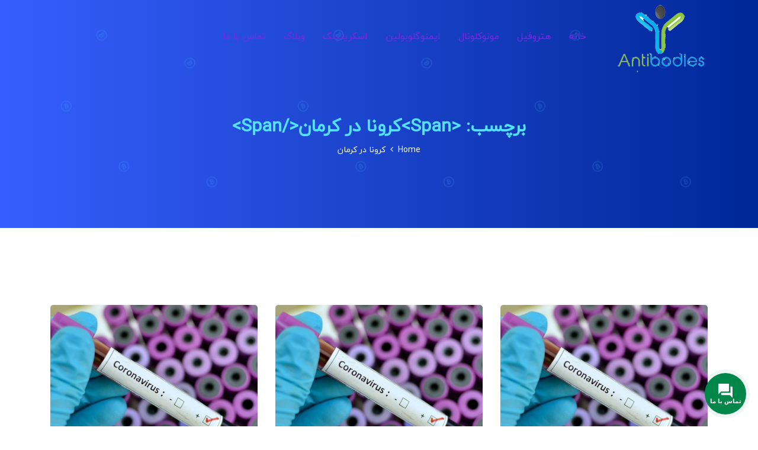

--- FILE ---
content_type: text/html; charset=UTF-8
request_url: https://antibodyshop.ir/tag/%DA%A9%D8%B1%D9%88%D9%86%D8%A7-%D8%AF%D8%B1-%DA%A9%D8%B1%D9%85%D8%A7%D9%86/
body_size: 16659
content:
<!DOCTYPE html>
<html dir="rtl" lang="fa-IR">
<head>
    <meta charset="UTF-8">
    <meta name="viewport" content="width=device-width, initial-scale=1, shrink-to-fit=no">
	<meta http-equiv="X-UA-Compatible" content="IE=edge">

    <input type="hidden" id="_wpnonce" name="_wpnonce" value="7fb93e6f86" /><input type="hidden" name="_wp_http_referer" value="/tag/%DA%A9%D8%B1%D9%88%D9%86%D8%A7-%D8%AF%D8%B1-%DA%A9%D8%B1%D9%85%D8%A7%D9%86/" /><meta name='robots' content='index, follow, max-image-preview:large, max-snippet:-1, max-video-preview:-1' />
	<style>img:is([sizes="auto" i], [sizes^="auto," i]) { contain-intrinsic-size: 3000px 1500px }</style>
	<script type="text/javascript">function rgmkInitGoogleMaps(){window.rgmkGoogleMapsCallback=true;try{jQuery(document).trigger("rgmkGoogleMapsLoad")}catch(err){}}</script>
	<!-- This site is optimized with the Yoast SEO Premium plugin v21.9 (Yoast SEO v26.6) - https://yoast.com/wordpress/plugins/seo/ -->
	<title>کرونا در کرمان post_tag | سامانه تخصصی فروش آنتی بادی و آنتی ژن در ایران</title>
	<meta name="description" content="کرونا در کرمان post_tag | سامانه تخصصی فروش آنتی بادی و آنتی ژن در ایران سفارش 24 ساعته با 09357007743 می باشد." />
	<link rel="canonical" href="https://antibodyshop.ir/tag/کرونا-در-کرمان/" />
	<meta property="og:locale" content="fa_IR" />
	<meta property="og:type" content="article" />
	<meta property="og:title" content="بایگانی‌های کرونا در کرمان" />
	<meta property="og:description" content="کرونا در کرمان post_tag | سامانه تخصصی فروش آنتی بادی و آنتی ژن در ایران سفارش 24 ساعته با 09357007743 می باشد." />
	<meta property="og:url" content="https://antibodyshop.ir/tag/کرونا-در-کرمان/" />
	<meta property="og:site_name" content="مرکز فروش آنتی بادی و آنتی ژن" />
	<meta name="twitter:card" content="summary_large_image" />
	<script type="application/ld+json" class="yoast-schema-graph">{"@context":"https://schema.org","@graph":[{"@type":"CollectionPage","@id":"https://antibodyshop.ir/tag/%da%a9%d8%b1%d9%88%d9%86%d8%a7-%d8%af%d8%b1-%da%a9%d8%b1%d9%85%d8%a7%d9%86/","url":"https://antibodyshop.ir/tag/%da%a9%d8%b1%d9%88%d9%86%d8%a7-%d8%af%d8%b1-%da%a9%d8%b1%d9%85%d8%a7%d9%86/","name":"کرونا در کرمان post_tag | سامانه تخصصی فروش آنتی بادی و آنتی ژن در ایران","isPartOf":{"@id":"https://antibodyshop.ir/#website"},"primaryImageOfPage":{"@id":"https://antibodyshop.ir/tag/%da%a9%d8%b1%d9%88%d9%86%d8%a7-%d8%af%d8%b1-%da%a9%d8%b1%d9%85%d8%a7%d9%86/#primaryimage"},"image":{"@id":"https://antibodyshop.ir/tag/%da%a9%d8%b1%d9%88%d9%86%d8%a7-%d8%af%d8%b1-%da%a9%d8%b1%d9%85%d8%a7%d9%86/#primaryimage"},"thumbnailUrl":"https://antibodyshop.ir/wp-content/uploads/2020/03/11254852_457-3.jpg","description":"کرونا در کرمان post_tag | سامانه تخصصی فروش آنتی بادی و آنتی ژن در ایران سفارش 24 ساعته با 09357007743 می باشد.","breadcrumb":{"@id":"https://antibodyshop.ir/tag/%da%a9%d8%b1%d9%88%d9%86%d8%a7-%d8%af%d8%b1-%da%a9%d8%b1%d9%85%d8%a7%d9%86/#breadcrumb"},"inLanguage":"fa-IR"},{"@type":"ImageObject","inLanguage":"fa-IR","@id":"https://antibodyshop.ir/tag/%da%a9%d8%b1%d9%88%d9%86%d8%a7-%d8%af%d8%b1-%da%a9%d8%b1%d9%85%d8%a7%d9%86/#primaryimage","url":"https://antibodyshop.ir/wp-content/uploads/2020/03/11254852_457-3.jpg","contentUrl":"https://antibodyshop.ir/wp-content/uploads/2020/03/11254852_457-3.jpg","width":1200,"height":900,"caption":"ویروس کرونا و اسهال | شیوع ویروس کرونا | ویروس کرونا چه زمانی پایان می‌یابد ؟ | نحوه نگهداری بیمار مبتلا به کرونا در منزل | ویروس کرونا؛ چه نکاتی را هنگام خرید رعایت کنیم؟"},{"@type":"BreadcrumbList","@id":"https://antibodyshop.ir/tag/%da%a9%d8%b1%d9%88%d9%86%d8%a7-%d8%af%d8%b1-%da%a9%d8%b1%d9%85%d8%a7%d9%86/#breadcrumb","itemListElement":[{"@type":"ListItem","position":1,"name":"Home","item":"https://antibodyshop.ir/"},{"@type":"ListItem","position":2,"name":"کرونا در کرمان"}]},{"@type":"WebSite","@id":"https://antibodyshop.ir/#website","url":"https://antibodyshop.ir/","name":"مرکز فروش آنتی بادی و آنتی ژن","description":"فروش | خرید | قیمت | نمایندگی | آنتی بادی | آنتی ژن | پادتن","publisher":{"@id":"https://antibodyshop.ir/#organization"},"potentialAction":[{"@type":"SearchAction","target":{"@type":"EntryPoint","urlTemplate":"https://antibodyshop.ir/?s={search_term_string}"},"query-input":{"@type":"PropertyValueSpecification","valueRequired":true,"valueName":"search_term_string"}}],"inLanguage":"fa-IR"},{"@type":"Organization","@id":"https://antibodyshop.ir/#organization","name":"آنتی بادی شاپ","url":"https://antibodyshop.ir/","logo":{"@type":"ImageObject","inLanguage":"fa-IR","@id":"https://antibodyshop.ir/#/schema/logo/image/","url":"https://antibodyshop.ir/wp-content/uploads/2019/08/آنتی-بادی-سفیر-آزما-کیان-1.png","contentUrl":"https://antibodyshop.ir/wp-content/uploads/2019/08/آنتی-بادی-سفیر-آزما-کیان-1.png","width":160,"height":122,"caption":"آنتی بادی شاپ"},"image":{"@id":"https://antibodyshop.ir/#/schema/logo/image/"}}]}</script>
	<!-- / Yoast SEO Premium plugin. -->


<link rel='dns-prefetch' href='//maps.googleapis.com' />
<link rel='dns-prefetch' href='//use.fontawesome.com' />
<link rel='dns-prefetch' href='//fonts.googleapis.com' />
<link rel="alternate" type="application/rss+xml" title="مرکز فروش آنتی بادی و آنتی ژن &raquo; خوراک" href="https://antibodyshop.ir/feed/" />
<link rel="alternate" type="application/rss+xml" title="مرکز فروش آنتی بادی و آنتی ژن &raquo; خوراک دیدگاه‌ها" href="https://antibodyshop.ir/comments/feed/" />
<link rel="alternate" type="application/rss+xml" title="مرکز فروش آنتی بادی و آنتی ژن &raquo; کرونا در کرمان خوراک برچسب" href="https://antibodyshop.ir/tag/%da%a9%d8%b1%d9%88%d9%86%d8%a7-%d8%af%d8%b1-%da%a9%d8%b1%d9%85%d8%a7%d9%86/feed/" />
<script type="text/javascript">
/* <![CDATA[ */
window._wpemojiSettings = {"baseUrl":"https:\/\/s.w.org\/images\/core\/emoji\/15.0.3\/72x72\/","ext":".png","svgUrl":"https:\/\/s.w.org\/images\/core\/emoji\/15.0.3\/svg\/","svgExt":".svg","source":{"concatemoji":"https:\/\/antibodyshop.ir\/wp-includes\/js\/wp-emoji-release.min.js?ver=6.7.4"}};
/*! This file is auto-generated */
!function(i,n){var o,s,e;function c(e){try{var t={supportTests:e,timestamp:(new Date).valueOf()};sessionStorage.setItem(o,JSON.stringify(t))}catch(e){}}function p(e,t,n){e.clearRect(0,0,e.canvas.width,e.canvas.height),e.fillText(t,0,0);var t=new Uint32Array(e.getImageData(0,0,e.canvas.width,e.canvas.height).data),r=(e.clearRect(0,0,e.canvas.width,e.canvas.height),e.fillText(n,0,0),new Uint32Array(e.getImageData(0,0,e.canvas.width,e.canvas.height).data));return t.every(function(e,t){return e===r[t]})}function u(e,t,n){switch(t){case"flag":return n(e,"\ud83c\udff3\ufe0f\u200d\u26a7\ufe0f","\ud83c\udff3\ufe0f\u200b\u26a7\ufe0f")?!1:!n(e,"\ud83c\uddfa\ud83c\uddf3","\ud83c\uddfa\u200b\ud83c\uddf3")&&!n(e,"\ud83c\udff4\udb40\udc67\udb40\udc62\udb40\udc65\udb40\udc6e\udb40\udc67\udb40\udc7f","\ud83c\udff4\u200b\udb40\udc67\u200b\udb40\udc62\u200b\udb40\udc65\u200b\udb40\udc6e\u200b\udb40\udc67\u200b\udb40\udc7f");case"emoji":return!n(e,"\ud83d\udc26\u200d\u2b1b","\ud83d\udc26\u200b\u2b1b")}return!1}function f(e,t,n){var r="undefined"!=typeof WorkerGlobalScope&&self instanceof WorkerGlobalScope?new OffscreenCanvas(300,150):i.createElement("canvas"),a=r.getContext("2d",{willReadFrequently:!0}),o=(a.textBaseline="top",a.font="600 32px Arial",{});return e.forEach(function(e){o[e]=t(a,e,n)}),o}function t(e){var t=i.createElement("script");t.src=e,t.defer=!0,i.head.appendChild(t)}"undefined"!=typeof Promise&&(o="wpEmojiSettingsSupports",s=["flag","emoji"],n.supports={everything:!0,everythingExceptFlag:!0},e=new Promise(function(e){i.addEventListener("DOMContentLoaded",e,{once:!0})}),new Promise(function(t){var n=function(){try{var e=JSON.parse(sessionStorage.getItem(o));if("object"==typeof e&&"number"==typeof e.timestamp&&(new Date).valueOf()<e.timestamp+604800&&"object"==typeof e.supportTests)return e.supportTests}catch(e){}return null}();if(!n){if("undefined"!=typeof Worker&&"undefined"!=typeof OffscreenCanvas&&"undefined"!=typeof URL&&URL.createObjectURL&&"undefined"!=typeof Blob)try{var e="postMessage("+f.toString()+"("+[JSON.stringify(s),u.toString(),p.toString()].join(",")+"));",r=new Blob([e],{type:"text/javascript"}),a=new Worker(URL.createObjectURL(r),{name:"wpTestEmojiSupports"});return void(a.onmessage=function(e){c(n=e.data),a.terminate(),t(n)})}catch(e){}c(n=f(s,u,p))}t(n)}).then(function(e){for(var t in e)n.supports[t]=e[t],n.supports.everything=n.supports.everything&&n.supports[t],"flag"!==t&&(n.supports.everythingExceptFlag=n.supports.everythingExceptFlag&&n.supports[t]);n.supports.everythingExceptFlag=n.supports.everythingExceptFlag&&!n.supports.flag,n.DOMReady=!1,n.readyCallback=function(){n.DOMReady=!0}}).then(function(){return e}).then(function(){var e;n.supports.everything||(n.readyCallback(),(e=n.source||{}).concatemoji?t(e.concatemoji):e.wpemoji&&e.twemoji&&(t(e.twemoji),t(e.wpemoji)))}))}((window,document),window._wpemojiSettings);
/* ]]> */
</script>
<style id='wp-emoji-styles-inline-css' type='text/css'>

	img.wp-smiley, img.emoji {
		display: inline !important;
		border: none !important;
		box-shadow: none !important;
		height: 1em !important;
		width: 1em !important;
		margin: 0 0.07em !important;
		vertical-align: -0.1em !important;
		background: none !important;
		padding: 0 !important;
	}
</style>
<link rel='stylesheet' id='wp-block-library-rtl-css' href='https://antibodyshop.ir/wp-includes/css/dist/block-library/style-rtl.min.css?ver=6.7.4' type='text/css' media='all' />
<style id='wp-block-library-theme-inline-css' type='text/css'>
.wp-block-audio :where(figcaption){color:#555;font-size:13px;text-align:center}.is-dark-theme .wp-block-audio :where(figcaption){color:#ffffffa6}.wp-block-audio{margin:0 0 1em}.wp-block-code{border:1px solid #ccc;border-radius:4px;font-family:Menlo,Consolas,monaco,monospace;padding:.8em 1em}.wp-block-embed :where(figcaption){color:#555;font-size:13px;text-align:center}.is-dark-theme .wp-block-embed :where(figcaption){color:#ffffffa6}.wp-block-embed{margin:0 0 1em}.blocks-gallery-caption{color:#555;font-size:13px;text-align:center}.is-dark-theme .blocks-gallery-caption{color:#ffffffa6}:root :where(.wp-block-image figcaption){color:#555;font-size:13px;text-align:center}.is-dark-theme :root :where(.wp-block-image figcaption){color:#ffffffa6}.wp-block-image{margin:0 0 1em}.wp-block-pullquote{border-bottom:4px solid;border-top:4px solid;color:currentColor;margin-bottom:1.75em}.wp-block-pullquote cite,.wp-block-pullquote footer,.wp-block-pullquote__citation{color:currentColor;font-size:.8125em;font-style:normal;text-transform:uppercase}.wp-block-quote{border-left:.25em solid;margin:0 0 1.75em;padding-left:1em}.wp-block-quote cite,.wp-block-quote footer{color:currentColor;font-size:.8125em;font-style:normal;position:relative}.wp-block-quote:where(.has-text-align-right){border-left:none;border-right:.25em solid;padding-left:0;padding-right:1em}.wp-block-quote:where(.has-text-align-center){border:none;padding-left:0}.wp-block-quote.is-large,.wp-block-quote.is-style-large,.wp-block-quote:where(.is-style-plain){border:none}.wp-block-search .wp-block-search__label{font-weight:700}.wp-block-search__button{border:1px solid #ccc;padding:.375em .625em}:where(.wp-block-group.has-background){padding:1.25em 2.375em}.wp-block-separator.has-css-opacity{opacity:.4}.wp-block-separator{border:none;border-bottom:2px solid;margin-left:auto;margin-right:auto}.wp-block-separator.has-alpha-channel-opacity{opacity:1}.wp-block-separator:not(.is-style-wide):not(.is-style-dots){width:100px}.wp-block-separator.has-background:not(.is-style-dots){border-bottom:none;height:1px}.wp-block-separator.has-background:not(.is-style-wide):not(.is-style-dots){height:2px}.wp-block-table{margin:0 0 1em}.wp-block-table td,.wp-block-table th{word-break:normal}.wp-block-table :where(figcaption){color:#555;font-size:13px;text-align:center}.is-dark-theme .wp-block-table :where(figcaption){color:#ffffffa6}.wp-block-video :where(figcaption){color:#555;font-size:13px;text-align:center}.is-dark-theme .wp-block-video :where(figcaption){color:#ffffffa6}.wp-block-video{margin:0 0 1em}:root :where(.wp-block-template-part.has-background){margin-bottom:0;margin-top:0;padding:1.25em 2.375em}
</style>
<style id='classic-theme-styles-inline-css' type='text/css'>
/*! This file is auto-generated */
.wp-block-button__link{color:#fff;background-color:#32373c;border-radius:9999px;box-shadow:none;text-decoration:none;padding:calc(.667em + 2px) calc(1.333em + 2px);font-size:1.125em}.wp-block-file__button{background:#32373c;color:#fff;text-decoration:none}
</style>
<style id='global-styles-inline-css' type='text/css'>
:root{--wp--preset--aspect-ratio--square: 1;--wp--preset--aspect-ratio--4-3: 4/3;--wp--preset--aspect-ratio--3-4: 3/4;--wp--preset--aspect-ratio--3-2: 3/2;--wp--preset--aspect-ratio--2-3: 2/3;--wp--preset--aspect-ratio--16-9: 16/9;--wp--preset--aspect-ratio--9-16: 9/16;--wp--preset--color--black: #000000;--wp--preset--color--cyan-bluish-gray: #abb8c3;--wp--preset--color--white: #ffffff;--wp--preset--color--pale-pink: #f78da7;--wp--preset--color--vivid-red: #cf2e2e;--wp--preset--color--luminous-vivid-orange: #ff6900;--wp--preset--color--luminous-vivid-amber: #fcb900;--wp--preset--color--light-green-cyan: #7bdcb5;--wp--preset--color--vivid-green-cyan: #00d084;--wp--preset--color--pale-cyan-blue: #8ed1fc;--wp--preset--color--vivid-cyan-blue: #0693e3;--wp--preset--color--vivid-purple: #9b51e0;--wp--preset--gradient--vivid-cyan-blue-to-vivid-purple: linear-gradient(135deg,rgba(6,147,227,1) 0%,rgb(155,81,224) 100%);--wp--preset--gradient--light-green-cyan-to-vivid-green-cyan: linear-gradient(135deg,rgb(122,220,180) 0%,rgb(0,208,130) 100%);--wp--preset--gradient--luminous-vivid-amber-to-luminous-vivid-orange: linear-gradient(135deg,rgba(252,185,0,1) 0%,rgba(255,105,0,1) 100%);--wp--preset--gradient--luminous-vivid-orange-to-vivid-red: linear-gradient(135deg,rgba(255,105,0,1) 0%,rgb(207,46,46) 100%);--wp--preset--gradient--very-light-gray-to-cyan-bluish-gray: linear-gradient(135deg,rgb(238,238,238) 0%,rgb(169,184,195) 100%);--wp--preset--gradient--cool-to-warm-spectrum: linear-gradient(135deg,rgb(74,234,220) 0%,rgb(151,120,209) 20%,rgb(207,42,186) 40%,rgb(238,44,130) 60%,rgb(251,105,98) 80%,rgb(254,248,76) 100%);--wp--preset--gradient--blush-light-purple: linear-gradient(135deg,rgb(255,206,236) 0%,rgb(152,150,240) 100%);--wp--preset--gradient--blush-bordeaux: linear-gradient(135deg,rgb(254,205,165) 0%,rgb(254,45,45) 50%,rgb(107,0,62) 100%);--wp--preset--gradient--luminous-dusk: linear-gradient(135deg,rgb(255,203,112) 0%,rgb(199,81,192) 50%,rgb(65,88,208) 100%);--wp--preset--gradient--pale-ocean: linear-gradient(135deg,rgb(255,245,203) 0%,rgb(182,227,212) 50%,rgb(51,167,181) 100%);--wp--preset--gradient--electric-grass: linear-gradient(135deg,rgb(202,248,128) 0%,rgb(113,206,126) 100%);--wp--preset--gradient--midnight: linear-gradient(135deg,rgb(2,3,129) 0%,rgb(40,116,252) 100%);--wp--preset--font-size--small: 13px;--wp--preset--font-size--medium: 20px;--wp--preset--font-size--large: 36px;--wp--preset--font-size--x-large: 42px;--wp--preset--spacing--20: 0.44rem;--wp--preset--spacing--30: 0.67rem;--wp--preset--spacing--40: 1rem;--wp--preset--spacing--50: 1.5rem;--wp--preset--spacing--60: 2.25rem;--wp--preset--spacing--70: 3.38rem;--wp--preset--spacing--80: 5.06rem;--wp--preset--shadow--natural: 6px 6px 9px rgba(0, 0, 0, 0.2);--wp--preset--shadow--deep: 12px 12px 50px rgba(0, 0, 0, 0.4);--wp--preset--shadow--sharp: 6px 6px 0px rgba(0, 0, 0, 0.2);--wp--preset--shadow--outlined: 6px 6px 0px -3px rgba(255, 255, 255, 1), 6px 6px rgba(0, 0, 0, 1);--wp--preset--shadow--crisp: 6px 6px 0px rgba(0, 0, 0, 1);}:where(.is-layout-flex){gap: 0.5em;}:where(.is-layout-grid){gap: 0.5em;}body .is-layout-flex{display: flex;}.is-layout-flex{flex-wrap: wrap;align-items: center;}.is-layout-flex > :is(*, div){margin: 0;}body .is-layout-grid{display: grid;}.is-layout-grid > :is(*, div){margin: 0;}:where(.wp-block-columns.is-layout-flex){gap: 2em;}:where(.wp-block-columns.is-layout-grid){gap: 2em;}:where(.wp-block-post-template.is-layout-flex){gap: 1.25em;}:where(.wp-block-post-template.is-layout-grid){gap: 1.25em;}.has-black-color{color: var(--wp--preset--color--black) !important;}.has-cyan-bluish-gray-color{color: var(--wp--preset--color--cyan-bluish-gray) !important;}.has-white-color{color: var(--wp--preset--color--white) !important;}.has-pale-pink-color{color: var(--wp--preset--color--pale-pink) !important;}.has-vivid-red-color{color: var(--wp--preset--color--vivid-red) !important;}.has-luminous-vivid-orange-color{color: var(--wp--preset--color--luminous-vivid-orange) !important;}.has-luminous-vivid-amber-color{color: var(--wp--preset--color--luminous-vivid-amber) !important;}.has-light-green-cyan-color{color: var(--wp--preset--color--light-green-cyan) !important;}.has-vivid-green-cyan-color{color: var(--wp--preset--color--vivid-green-cyan) !important;}.has-pale-cyan-blue-color{color: var(--wp--preset--color--pale-cyan-blue) !important;}.has-vivid-cyan-blue-color{color: var(--wp--preset--color--vivid-cyan-blue) !important;}.has-vivid-purple-color{color: var(--wp--preset--color--vivid-purple) !important;}.has-black-background-color{background-color: var(--wp--preset--color--black) !important;}.has-cyan-bluish-gray-background-color{background-color: var(--wp--preset--color--cyan-bluish-gray) !important;}.has-white-background-color{background-color: var(--wp--preset--color--white) !important;}.has-pale-pink-background-color{background-color: var(--wp--preset--color--pale-pink) !important;}.has-vivid-red-background-color{background-color: var(--wp--preset--color--vivid-red) !important;}.has-luminous-vivid-orange-background-color{background-color: var(--wp--preset--color--luminous-vivid-orange) !important;}.has-luminous-vivid-amber-background-color{background-color: var(--wp--preset--color--luminous-vivid-amber) !important;}.has-light-green-cyan-background-color{background-color: var(--wp--preset--color--light-green-cyan) !important;}.has-vivid-green-cyan-background-color{background-color: var(--wp--preset--color--vivid-green-cyan) !important;}.has-pale-cyan-blue-background-color{background-color: var(--wp--preset--color--pale-cyan-blue) !important;}.has-vivid-cyan-blue-background-color{background-color: var(--wp--preset--color--vivid-cyan-blue) !important;}.has-vivid-purple-background-color{background-color: var(--wp--preset--color--vivid-purple) !important;}.has-black-border-color{border-color: var(--wp--preset--color--black) !important;}.has-cyan-bluish-gray-border-color{border-color: var(--wp--preset--color--cyan-bluish-gray) !important;}.has-white-border-color{border-color: var(--wp--preset--color--white) !important;}.has-pale-pink-border-color{border-color: var(--wp--preset--color--pale-pink) !important;}.has-vivid-red-border-color{border-color: var(--wp--preset--color--vivid-red) !important;}.has-luminous-vivid-orange-border-color{border-color: var(--wp--preset--color--luminous-vivid-orange) !important;}.has-luminous-vivid-amber-border-color{border-color: var(--wp--preset--color--luminous-vivid-amber) !important;}.has-light-green-cyan-border-color{border-color: var(--wp--preset--color--light-green-cyan) !important;}.has-vivid-green-cyan-border-color{border-color: var(--wp--preset--color--vivid-green-cyan) !important;}.has-pale-cyan-blue-border-color{border-color: var(--wp--preset--color--pale-cyan-blue) !important;}.has-vivid-cyan-blue-border-color{border-color: var(--wp--preset--color--vivid-cyan-blue) !important;}.has-vivid-purple-border-color{border-color: var(--wp--preset--color--vivid-purple) !important;}.has-vivid-cyan-blue-to-vivid-purple-gradient-background{background: var(--wp--preset--gradient--vivid-cyan-blue-to-vivid-purple) !important;}.has-light-green-cyan-to-vivid-green-cyan-gradient-background{background: var(--wp--preset--gradient--light-green-cyan-to-vivid-green-cyan) !important;}.has-luminous-vivid-amber-to-luminous-vivid-orange-gradient-background{background: var(--wp--preset--gradient--luminous-vivid-amber-to-luminous-vivid-orange) !important;}.has-luminous-vivid-orange-to-vivid-red-gradient-background{background: var(--wp--preset--gradient--luminous-vivid-orange-to-vivid-red) !important;}.has-very-light-gray-to-cyan-bluish-gray-gradient-background{background: var(--wp--preset--gradient--very-light-gray-to-cyan-bluish-gray) !important;}.has-cool-to-warm-spectrum-gradient-background{background: var(--wp--preset--gradient--cool-to-warm-spectrum) !important;}.has-blush-light-purple-gradient-background{background: var(--wp--preset--gradient--blush-light-purple) !important;}.has-blush-bordeaux-gradient-background{background: var(--wp--preset--gradient--blush-bordeaux) !important;}.has-luminous-dusk-gradient-background{background: var(--wp--preset--gradient--luminous-dusk) !important;}.has-pale-ocean-gradient-background{background: var(--wp--preset--gradient--pale-ocean) !important;}.has-electric-grass-gradient-background{background: var(--wp--preset--gradient--electric-grass) !important;}.has-midnight-gradient-background{background: var(--wp--preset--gradient--midnight) !important;}.has-small-font-size{font-size: var(--wp--preset--font-size--small) !important;}.has-medium-font-size{font-size: var(--wp--preset--font-size--medium) !important;}.has-large-font-size{font-size: var(--wp--preset--font-size--large) !important;}.has-x-large-font-size{font-size: var(--wp--preset--font-size--x-large) !important;}
:where(.wp-block-post-template.is-layout-flex){gap: 1.25em;}:where(.wp-block-post-template.is-layout-grid){gap: 1.25em;}
:where(.wp-block-columns.is-layout-flex){gap: 2em;}:where(.wp-block-columns.is-layout-grid){gap: 2em;}
:root :where(.wp-block-pullquote){font-size: 1.5em;line-height: 1.6;}
</style>
<link rel='stylesheet' id='contact-form-7-css' href='https://antibodyshop.ir/wp-content/plugins/contact-form-7/includes/css/styles.css?ver=6.1.4' type='text/css' media='all' />
<link rel='stylesheet' id='contact-form-7-rtl-css' href='https://antibodyshop.ir/wp-content/plugins/contact-form-7/includes/css/styles-rtl.css?ver=6.1.4' type='text/css' media='all' />
<link rel='stylesheet' id='jquery.contactus.css-css' href='https://antibodyshop.ir/wp-content/plugins/ar-contactus/res/css/jquery.contactus.min.css?ver=1.9.9' type='text/css' media='all' />
<link rel='stylesheet' id='contactus.generated.desktop.css-css' href='https://antibodyshop.ir/wp-content/plugins/ar-contactus/res/css/generated-desktop.css?ver=1733075602' type='text/css' media='all' />
<link rel='stylesheet' id='contactus.fa.css-css' href='https://use.fontawesome.com/releases/v5.8.1/css/all.css?ver=1.9.9' type='text/css' media='all' />
<link rel='stylesheet' id='crp-style-rounded-thumbs-css' href='https://antibodyshop.ir/wp-content/plugins/contextual-related-posts/css/rounded-thumbs.min.css?ver=4.1.0' type='text/css' media='all' />
<style id='crp-style-rounded-thumbs-inline-css' type='text/css'>

			.crp_related.crp-rounded-thumbs a {
				width: 150px;
                height: 150px;
				text-decoration: none;
			}
			.crp_related.crp-rounded-thumbs img {
				max-width: 150px;
				margin: auto;
			}
			.crp_related.crp-rounded-thumbs .crp_title {
				width: 100%;
			}
			
</style>
<link rel='stylesheet' id='megamenu-css' href='https://antibodyshop.ir/wp-content/uploads/maxmegamenu/style.css?ver=efbd9a' type='text/css' media='all' />
<link rel='stylesheet' id='dashicons-css' href='https://antibodyshop.ir/wp-includes/css/dashicons.min.css?ver=6.7.4' type='text/css' media='all' />
<link rel='stylesheet' id='google-font-css' href='//fonts.googleapis.com/css?family=Dosis%3A500%2C600%2C700%2C800%7CPoppins%3A300%2C400%2C500%2C600%2C900&#038;ver=6.7.4#038;subset=latin%2C+latin-text' type='text/css' media='all' />
<link rel='stylesheet' id='bootstrap-css' href='https://antibodyshop.ir/wp-content/themes/bizdrone/assets/css/bootstrap.min.css?ver=4.1.3' type='text/css' media='all' />
<link rel='stylesheet' id='fontawesome-css' href='https://antibodyshop.ir/wp-content/themes/bizdrone/assets/css/font.awesome.min.css?ver=4.7.0' type='text/css' media='all' />
<link rel='stylesheet' id='magnific-popup-css' href='https://antibodyshop.ir/wp-content/themes/bizdrone/assets/plugins/Magnific-Popup/magnific.popup.css?ver=2.2.0' type='text/css' media='all' />
<link rel='stylesheet' id='owl-carousel-css' href='https://antibodyshop.ir/wp-content/themes/bizdrone/assets/plugins/owl-carousel/owl.carousel.min.css?ver=2.3.4' type='text/css' media='all' />
<link rel='stylesheet' id='bizdrone-main-css' href='https://antibodyshop.ir/wp-content/themes/bizdrone/assets/css/style.css?ver=1.0' type='text/css' media='all' />
<link rel='stylesheet' id='bizdrone-responsive-css' href='https://antibodyshop.ir/wp-content/themes/bizdrone/assets/css/responsive.css?ver=1.0' type='text/css' media='all' />
<link rel='stylesheet' id='bizdrone-style-css' href='https://antibodyshop.ir/wp-content/themes/bizdrone/style.css?ver=6.7.4' type='text/css' media='all' />
<link rel='stylesheet' id='color-schemes-css' href='https://antibodyshop.ir/wp-content/themes/bizdrone/assets/css/color.schemes.css?ver=6.7.4' type='text/css' media='all' />
<style id='color-schemes-inline-css' type='text/css'>

    		.page-title {
				text-align: center !important;
			}
    			@media (max-width: 767.98px) {
    				.back-to-top{
	    				display: none;
					}
				}
					.footer-type2.footer-bg-h3{
						padding-top: 80px;
					}
				
				.error-full-width.bg-overlay:before {
					opacity: 0.5;
				}
			
				.page-title-inner.bg-overlay:before {
					opacity: 0.5;
				}
			
				.header-top-menu ul li a {
					color: #ea25d0
				}
			
				.header-top-menu ul li a:hover{
					color: #dd8706
				}
			
				.header-menu ul li a,
				.header-menu > ul > li.has-sub-item:before,
				#mega-menu-wrap-primary-menu #mega-menu-primary-menu > li.mega-menu-item > a.mega-menu-link,
				#mega-menu-wrap-primary-menu #mega-menu-primary-menu > li.mega-menu-item > a.mega-menu-link:before {
					color: #8224e3;
				}	
			
				.header-menu ul > li:hover > a,
				.header-menu ul ul li a:hover:before,
				.header-menu > ul > li.has-sub-item:hover:before,
				#mega-menu-wrap-primary-menu #mega-menu-primary-menu > li.mega-menu-item > a.mega-menu-link:hover {
					color: #dd3333!important;
				}	
				.header-menu ul ul li a:hover:before,
				.header-menu > ul > li:hover > a:before, 
				.header-menu > ul > li.current-menu-item > a:before,
				#mega-menu-wrap-primary-menu #mega-menu-primary-menu > li.mega-menu-item > a.mega-menu-link:hover:before {
					background-color: #dd3333!important;
				}	
			
			.header-menu > ul > li.current-menu-parent:before,
			.header-menu > ul > li.current-menu-item:before,
			.header-menu > ul > li.current-menu-item > a,
			.header-menu > ul > li.current-menu-parent > a,
			#mega-menu-wrap-primary-menu #mega-menu-primary-menu > li.mega-menu-item.mega-current-menu-item > a.mega-menu-link, #mega-menu-wrap-primary-menu #mega-menu-primary-menu > li.mega-menu-item.mega-current-menu-ancestor > a.mega-menu-link, #mega-menu-wrap-primary-menu #mega-menu-primary-menu > li.mega-menu-item.mega-current-page-ancestor > a.mega-menu-link {
				color: #81d742 !important;
			}
			.header-menu > ul > li.current-menu-parent> a:before,
			.header-menu > ul > li.current-menu-item > a:before,
			#mega-menu-wrap-primary-menu #mega-menu-primary-menu > li.mega-menu-item.mega-current-menu-item > a.mega-menu-link:before, #mega-menu-wrap-primary-menu #mega-menu-primary-menu > li.mega-menu-item.mega-current-menu-ancestor > a.mega-menu-link:before, #mega-menu-wrap-primary-menu #mega-menu-primary-menu > li.mega-menu-item.mega-current-page-ancestor > a.mega-menu-link:before {
				background-color: #81d742 !important;
			}	
			
				.header-menu ul ul li a,
				#mega-menu-wrap-primary-menu #mega-menu-primary-menu > li.mega-menu-flyout ul.mega-sub-menu li.mega-menu-item a.mega-menu-link {
					color: #dd3333!important;
				}	
			
			.header-menu ul ul li.current-menu-item > a,
			#mega-menu-wrap-primary-menu #mega-menu-primary-menu > li.mega-menu-flyout ul.mega-sub-menu li.mega-menu-item.mega-current-menu-item a.mega-menu-link {
				color: #1e73be !important;
			}
			.header-menu ul ul li.current-menu-item > a:before,
			#mega-menu-wrap-primary-menu #mega-menu-primary-menu > li.mega-menu-flyout ul.mega-sub-menu li.mega-menu-item.mega-current-menu-item a.mega-menu-link:before {
				background-color: #1e73be !important;
			}	
			
				.main-header.sticky {
					background-color: #eeee22!important;
				}	
			
				.main-header.sticky .header-menu ul li a,
				.main-header.sticky .header-menu > ul > li.has-sub-item:before,
				.main-header.sticky #mega-menu-wrap-primary-menu #mega-menu-primary-menu > li.mega-menu-item > a.mega-menu-link {
					color: #dd3333!important;
				}	
			
				.main-header.sticky .header-menu ul > li:hover > a,
				.main-header.sticky .header-menu > ul > li.current-menu-item > a,
				.main-header.sticky .header-menu ul ul li a:hover:before,
				.main-header.sticky .header-menu > ul > li.has-sub-item:hover:before,
				.main-header.sticky #mega-menu-wrap-primary-menu #mega-menu-primary-menu > li.mega-menu-item > a.mega-menu-link:hover {
					color: #000000!important;
				}	
				.main-header.sticky .header-menu ul ul li a:hover:before,
				.main-header.sticky .header-menu > ul > li:hover > a:before, 
				.main-header.sticky .header-menu > ul > li.current-menu-item > a:before,
				.main-header.sticky #mega-menu-wrap-primary-menu #mega-menu-primary-menu > li.mega-menu-item > a.mega-menu-link:hover:before {
					background-color: #000000!important;
				}	
			
			.main-header.sticky .header-menu > ul > li.current-menu-item > a:before,
			.main-header.sticky .header-menu > ul > li.current-menu-parent > a:before,
			.main-header.sticky #mega-menu-wrap-primary-menu #mega-menu-primary-menu > li.mega-menu-item.mega-current-menu-item > a.mega-menu-link:before, .main-header.sticky #mega-menu-wrap-primary-menu #mega-menu-primary-menu > li.mega-menu-item.mega-current-menu-ancestor > a.mega-menu-link:before, 
			.main-header.sticky #mega-menu-wrap-primary-menu #mega-menu-primary-menu > li.mega-menu-item.mega-current-page-ancestor > a.mega-menu-link:before  {
				background-color: #8224e3 !important;
			}
			.main-header.sticky .header-menu > ul > li.current-menu-item:before,
			.main-header.sticky .header-menu > ul > li.current-menu-parent:before,
			.main-header.sticky .header-menu > ul > li.current-menu-parent > a,
			.main-header.sticky .header-menu > ul > li.current-menu-item > a,
			.main-header.sticky #mega-menu-wrap-primary-menu #mega-menu-primary-menu > li.mega-menu-item.mega-current-menu-item > a.mega-menu-link, 
			.main-header.sticky #mega-menu-wrap-primary-menu #mega-menu-primary-menu > li.mega-menu-item.mega-current-menu-ancestor > a.mega-menu-link, 
			.main-header.sticky #mega-menu-wrap-primary-menu #mega-menu-primary-menu > li.mega-menu-item.mega-current-page-ancestor > a.mega-menu-link {
				color: #8224e3 !important;
			}
			
				.main-header.sticky .header-menu ul ul li a,
				.main-header.sticky #mega-menu-wrap-primary-menu #mega-menu-primary-menu > li.mega-menu-flyout ul.mega-sub-menu li.mega-menu-item a.mega-menu-link {
					color: #dd9933!important;
				}	
			
				.main-header.sticky .header-menu ul ul li a:hover,
				.main-header.sticky #mega-menu-wrap-primary-menu #mega-menu-primary-menu > li.mega-menu-flyout ul.mega-sub-menu li.mega-menu-item a.mega-menu-link:hover {
					color: #eeee22!important;
				}	
				.main-header.sticky .header-menu ul ul li a:hover:before,
				.main-header.sticky #mega-menu-wrap-primary-menu #mega-menu-primary-menu > li.mega-menu-flyout ul.mega-sub-menu li.mega-menu-item a.mega-menu-link:hover:before {
					background-color: #eeee22!important;
				}	
			
			.main-header.sticky .header-menu ul ul li.current-menu-item > a:before,
			.main-header.sticky #mega-menu-wrap-primary-menu #mega-menu-primary-menu > li.mega-menu-flyout ul.mega-sub-menu li.mega-menu-item.mega-current-menu-item a.mega-menu-link:before {
				background-color : #dd3333 !important;
			}

			.main-header.sticky .header-menu ul ul li.current-menu-item > a,
			.main-header.sticky #mega-menu-wrap-primary-menu #mega-menu-primary-menu > li.mega-menu-flyout ul.mega-sub-menu li.mega-menu-item.mega-current-menu-item a.mega-menu-link {
				color : #dd3333 !important;
			}	
			
				@media (max-width: 991.98px){
					.header-menu #menu-button,
					#mega-menu-wrap-primary-menu .mega-menu-toggle .mega-toggle-block-1:after {
						color: #8224e3;
					}
				}	
				
				@media (max-width: 991.98px){
					.main-header.sticky .header-menu #menu-button,
					.main-header.sticky #mega-menu-wrap-primary-menu .mega-menu-toggle .mega-toggle-block-1:after {
						color: #dd3333;
					}
				}	
				
				@media (max-width: 991.98px){
					.header-menu > ul > li > a,
					#mega-menu-wrap-primary-menu #mega-menu-primary-menu > li.mega-menu-item > a.mega-menu-link {
						color: #eeee22;
					}
				}	
				
				@media (max-width: 991.98px){
					.header-menu > ul > li:hover > a,
					#mega-menu-wrap-primary-menu #mega-menu-primary-menu > li.mega-menu-item > a.mega-menu-link:hover {
						color: #1e73be!important;
					}
				}	
				
				@media (max-width: 991.98px){
					.header-menu > ul > li.current-menu-parent > a,
					.header-menu > ul > li.current-menu-item > a,
					#mega-menu-wrap-primary-menu #mega-menu-primary-menu > li.mega-menu-item.mega-current-menu-item > a.mega-menu-link, #mega-menu-wrap-primary-menu #mega-menu-primary-menu > li.mega-menu-item.mega-current-menu-ancestor > a.mega-menu-link, #mega-menu-wrap-primary-menu #mega-menu-primary-menu > li.mega-menu-item.mega-current-page-ancestor > a.mega-menu-link,
					#mega-menu-wrap-primary-menu #mega-menu-primary-menu > li.mega-menu-item-has-children > a.mega-menu-link:after,
					#mega-menu-wrap-primary-menu #mega-menu-primary-menu li.mega-menu-item-has-children.mega-toggle-on > a.mega-menu-link > span.mega-indicator:after {
						color: #dd3333!important;
					}
					.header-menu ul ul li.current-menu-item > a:before {
						background-color: #dd3333!important;
					}
				}	
				
				@media (max-width: 991.98px){
					.header-menu ul ul li a,
					#mega-menu-wrap-primary-menu #mega-menu-primary-menu > li.mega-menu-flyout ul.mega-sub-menu li.mega-menu-item a.mega-menu-link  {
						color: #1e73be!important;
					}
				}	
				
				@media (max-width: 991.98px){
					.header-menu ul ul li a:hover,
					#mega-menu-wrap-primary-menu #mega-menu-primary-menu > li.mega-menu-flyout ul.mega-sub-menu li.mega-menu-item a.mega-menu-link:hover  {
						color: #8224e3!important;
					}
					.header-menu ul ul li a:hover:before,
					#mega-menu-wrap-primary-menu #mega-menu-primary-menu > li.mega-menu-flyout ul.mega-sub-menu li.mega-menu-item a.mega-menu-link:hover:before {
						background-color: #8224e3!important;
					}
				}	
				
				@media (max-width: 991.98px){
					.header-menu ul ul li.current-menu-item > a,
					#mega-menu-wrap-primary-menu #mega-menu-primary-menu > li.mega-menu-flyout ul.mega-sub-menu li.mega-menu-item.mega-current-menu-item a.mega-menu-link {
						color: #dd3333!important;
					}	
					.header-menu ul ul li.current-menu-item > a:before,
					#mega-menu-wrap-primary-menu #mega-menu-primary-menu > li.mega-menu-flyout ul.mega-sub-menu li.mega-menu-item.mega-current-menu-item a.mega-menu-link:before {
						background-color: #dd3333!important;
					}	
				}	
				
</style>
<script type="text/javascript" src="https://antibodyshop.ir/wp-includes/js/jquery/jquery.min.js?ver=3.7.1" id="jquery-core-js"></script>
<script type="text/javascript" src="https://antibodyshop.ir/wp-includes/js/jquery/jquery-migrate.min.js?ver=3.4.1" id="jquery-migrate-js"></script>
<script type="text/javascript" id="jquery.contactus-js-extra">
/* <![CDATA[ */
var arCUVars = {"url":"https:\/\/antibodyshop.ir\/wp-admin\/admin-ajax.php","version":"1.9.9","_wpnonce":"<input type=\"hidden\" id=\"_wpnonce\" name=\"_wpnonce\" value=\"7fb93e6f86\" \/><input type=\"hidden\" name=\"_wp_http_referer\" value=\"\/tag\/%DA%A9%D8%B1%D9%88%D9%86%D8%A7-%D8%AF%D8%B1-%DA%A9%D8%B1%D9%85%D8%A7%D9%86\/\" \/>"};
/* ]]> */
</script>
<script type="text/javascript" src="https://antibodyshop.ir/wp-content/plugins/ar-contactus/res/js/jquery.contactus.min.js?ver=1.9.9" id="jquery.contactus-js"></script>
<script type="text/javascript" src="https://antibodyshop.ir/wp-content/plugins/ar-contactus/res/js/scripts.js?ver=1.9.9" id="jquery.contactus.scripts-js"></script>
<script></script><link rel="https://api.w.org/" href="https://antibodyshop.ir/wp-json/" /><link rel="alternate" title="JSON" type="application/json" href="https://antibodyshop.ir/wp-json/wp/v2/tags/1877" /><link rel="EditURI" type="application/rsd+xml" title="RSD" href="https://antibodyshop.ir/xmlrpc.php?rsd" />
<link rel="stylesheet" href="https://antibodyshop.ir/wp-content/themes/bizdrone/rtl.css" type="text/css" media="screen" /><meta name="generator" content="Redux 4.5.9" /><meta name="generator" content="Powered by WPBakery Page Builder - drag and drop page builder for WordPress."/>
<link rel="icon" href="https://antibodyshop.ir/wp-content/uploads/2019/08/cropped-بادی-سفیر-آزما-کیان-1-1-32x32.png" sizes="32x32" />
<link rel="icon" href="https://antibodyshop.ir/wp-content/uploads/2019/08/cropped-بادی-سفیر-آزما-کیان-1-1-192x192.png" sizes="192x192" />
<link rel="apple-touch-icon" href="https://antibodyshop.ir/wp-content/uploads/2019/08/cropped-بادی-سفیر-آزما-کیان-1-1-180x180.png" />
<meta name="msapplication-TileImage" content="https://antibodyshop.ir/wp-content/uploads/2019/08/cropped-بادی-سفیر-آزما-کیان-1-1-270x270.png" />
<style id="bizdrone_opt-dynamic-css" title="dynamic-css" class="redux-options-output">.error-full-width{background-image:url('https://antibodyshop.ir/wp-content/uploads/2019/01/404-bg.jpg');}</style><noscript><style> .wpb_animate_when_almost_visible { opacity: 1; }</style></noscript><style type="text/css">/** Mega Menu CSS: fs **/</style>
</head>

<body data-rsssl=1 class="rtl archive tag tag-1877 wp-custom-logo wp-embed-responsive mega-menu-primary-menu wpb-js-composer js-comp-ver-7.4 vc_responsive">
    
<!-- Header Version 4 -->
<header class="header header-menu-left">
    <!-- Start Header Navbar-->
    <div class="main-header main-header1">
        <div class="container">
            <div class="row align-items-center">
                <div class="col-lg-2 col-sm-4 col-6">
                    <!-- Logo -->
                    <div class="logo" data-animate="fadeInUp" data-delay=".65">
                        <a href="https://antibodyshop.ir/">
            <img src="https://antibodyshop.ir/wp-content/uploads/2019/08/آنتی-بادی-سفیر-آزما-کیان-1.png" class="default-logo svg" alt="logo" />
            <img src="https://antibodyshop.ir/wp-content/uploads/2019/08/آنتی-بادی-سفیر-آزما-کیان-1.png" class="sticky-logo svg" alt="logo" />
            </a>                    </div>
                    <!-- End of Logo -->
                </div>
                <div class="col-lg-8 col-sm-3 col-3 menu-button">
                    <div class="menu--inner-area">
                        <div class="menu-wraper">
                            <nav data-animate="fadeInUp" data-delay=".80">
                                <!-- Header-menu -->
                                <div class="header-menu dosis">
                                    <div id="mega-menu-wrap-primary-menu" class="mega-menu-wrap"><div class="mega-menu-toggle"><div class="mega-toggle-blocks-left"></div><div class="mega-toggle-blocks-center"></div><div class="mega-toggle-blocks-right"><div class='mega-toggle-block mega-menu-toggle-animated-block mega-toggle-block-0' id='mega-toggle-block-0'><button aria-label="Toggle Menu" class="mega-toggle-animated mega-toggle-animated-slider" type="button" aria-expanded="false">
                  <span class="mega-toggle-animated-box">
                    <span class="mega-toggle-animated-inner"></span>
                  </span>
                </button></div></div></div><ul id="mega-menu-primary-menu" class="mega-menu max-mega-menu mega-menu-horizontal mega-no-js" data-event="hover_intent" data-effect="fade_up" data-effect-speed="200" data-effect-mobile="disabled" data-effect-speed-mobile="0" data-panel-width=".main-header .container " data-mobile-force-width=".main-header .container" data-second-click="close" data-document-click="collapse" data-vertical-behaviour="accordion" data-breakpoint="991" data-unbind="true" data-mobile-state="collapse_all" data-mobile-direction="vertical" data-hover-intent-timeout="300" data-hover-intent-interval="100"><li class="mega-menu-item mega-menu-item-type-post_type mega-menu-item-object-page mega-menu-item-home mega-align-bottom-left mega-menu-flyout mega-menu-item-204" id="mega-menu-item-204"><a class="mega-menu-link" href="https://antibodyshop.ir/" tabindex="0">خانه</a></li><li class="mega-menu-item mega-menu-item-type-post_type mega-menu-item-object-post mega-align-bottom-left mega-menu-flyout mega-menu-item-1607" id="mega-menu-item-1607"><a class="mega-menu-link" href="https://antibodyshop.ir/%d8%a2%d9%86%d8%aa%db%8c-%d8%a8%d8%a7%d8%af%db%8c-%d9%87%d8%a7%db%8c-%d9%87%d8%aa%d8%b1%d9%88%d9%81%d9%8a%d9%84/" tabindex="0">هتروفيل</a></li><li class="mega-menu-item mega-menu-item-type-post_type mega-menu-item-object-post mega-align-bottom-left mega-menu-flyout mega-menu-item-1608" id="mega-menu-item-1608"><a class="mega-menu-link" href="https://antibodyshop.ir/%d8%a2%d9%86%d8%aa%db%8c-%d8%a8%d8%a7%d8%af%db%8c-%d9%85%d9%88%d9%86%d9%88%da%a9%d9%84%d9%88%d9%86%d8%a7%d9%84/" tabindex="0">مونوکلونال</a></li><li class="mega-menu-item mega-menu-item-type-post_type mega-menu-item-object-post mega-align-bottom-left mega-menu-flyout mega-menu-item-1609" id="mega-menu-item-1609"><a class="mega-menu-link" href="https://antibodyshop.ir/%d8%a2%d9%86%d8%aa%db%8c-%d8%a8%d8%a7%d8%af%db%8c-%d8%a7%db%8c%d9%85%d9%86%d9%88%da%af%d9%84%d9%88%d8%a8%d9%88%d9%84%db%8c%d9%86/" tabindex="0">ایمنوگلوبولین</a></li><li class="mega-menu-item mega-menu-item-type-post_type mega-menu-item-object-post mega-align-bottom-left mega-menu-flyout mega-menu-item-1610" id="mega-menu-item-1610"><a class="mega-menu-link" href="https://antibodyshop.ir/%d8%a2%d9%86%d8%aa%db%8c-%d8%a8%d8%a7%d8%af%db%8c-%d8%a7%d8%b3%da%a9%d8%b1%db%8c%d9%86%db%8c%d9%86%da%af/" tabindex="0">اسکرینینگ</a></li><li class="mega-menu-item mega-menu-item-type-custom mega-menu-item-object-custom mega-align-bottom-left mega-menu-flyout mega-menu-item-1215" id="mega-menu-item-1215"><a class="mega-menu-link" href="https://www.antibodyshop.ir/blog/" tabindex="0">وبلاگ</a></li><li class="mega-menu-item mega-menu-item-type-post_type mega-menu-item-object-page mega-align-bottom-left mega-menu-flyout mega-menu-item-15" id="mega-menu-item-15"><a class="mega-menu-link" href="https://antibodyshop.ir/contact/" tabindex="0">تماس با ما</a></li></ul></div>                                </div>
                                <!-- End of Header-menu -->
                            </nav>
                        </div>
                    </div>
                </div>
                            </div>
        </div>
    </div>
    <!-- End Header Navbar -->
</header>
<!-- End of Header Version 4 --><!-- page title wrap-->
<section class="page-title-inner home2-vs1-bg " >
    <div data-bg-img="https://antibodyshop.ir/wp-content/uploads/2018/12/Crypto_Pattern20.png" class="page-title-wrap">
        <div class="container"> 
            <div class="row align-items-center justify-content-center"> 
                <div class="col"> 
                    <!-- page title inner -->
                    <div class="page-title text-center" data-animate="fadeInUp" data-delay="1.05"> 
                    <h1 class="h2">برچسب:  &lt;span&gt;کرونا در کرمان&lt;/span&gt;</h1><ul class="nav m-0 justify-content-center"><li><a href="https://antibodyshop.ir" title="Home">Home</a></li><li class="active bread-tag">کرونا در کرمان</li></ul>                    </div>
                    <!-- End of page title inner -->
                </div>
            </div>
        </div>
    </div> 
</section>
<!-- End of page title -->

            <!--Blog Section -->
            <section class="pt-130 pb-130">
                <div class="container">
                    <div class="row">
                    <div class="col-lg-12">
                <!-- blog wrap -->
                <div class="our-blog-inner type2">
                        <div class="row isotope">
        <div class="col-md-6 col-lg-4">
    <!-- single post -->
    <div class="single-post-wrap mb-50 post-2014 post type-post status-publish format-standard has-post-thumbnail hentry category-1 category-81 tag-1875 tag-1879 tag-1880 tag-1878 tag-1877 tag-1554 tag-1876 tag-1881 tag-1557 tag-1882 tag-1349 tag-1359 tag-1360 tag-1361 tag-1362 tag-1363 tag-1364 tag-1365 tag-1366 tag-1367 tag-1368 tag-1369 tag-1370 tag-1371 tag-1372 tag-1350 tag-1373 tag-1374 tag-1375 tag-1354 tag-1376 tag-1377 tag-1378 tag-1379 tag-1380 tag-1351 tag-1381 tag-1382 tag-1383 tag-1384 tag-1353 tag-1983 tag-1385 tag-1386 tag-1387 tag-1388 tag-1357 tag-1352 tag-1355 tag-1389 tag-1358 tag-1390 tag-1391 tag-1392 tag-1393 tag-1394 tag-1395 tag-1396 tag-1397 tag-1398 tag-1399 tag-1400 tag-1401 tag-1402 tag-1403 tag-1404 tag-1405 tag-1406 tag-1407 tag-1356 tag-1408 tag-1409 tag-1410 tag-1411 tag-1412 tag-1413">
        <div class="post-image"><a href="https://antibodyshop.ir/%d9%88%db%8c%d8%b1%d9%88%d8%b3-%da%a9%d8%b1%d9%88%d9%86%d8%a7-%d9%88-%d8%a7%d8%b3%d9%87%d8%a7%d9%84/"><img src="https://antibodyshop.ir/wp-content/uploads/2020/03/11254852_457-3.jpg" alt="ویروس کرونا و اسهال | شیوع ویروس کرونا | ویروس کرونا چه زمانی پایان می‌یابد ؟ | نحوه نگهداری بیمار مبتلا به کرونا در منزل | ویروس کرونا؛ چه نکاتی را هنگام خرید رعایت کنیم؟" /></a></div>
        <!-- post content -->
        <div class="post-content">
        
                <div class="post-info">
            <a href="https://antibodyshop.ir/2020/03/08/"><span><i class="fa fa-clock-o"></i></span>مارس 8, 2020</a>
            <a href="https://antibodyshop.ir/author/webmastermoon/"><span><i class="fa fa-user"></i></span>WebMasterMoon</a>
        </div>
                <div class="post-main-heading">
            <h4><a href="https://antibodyshop.ir/%d9%88%db%8c%d8%b1%d9%88%d8%b3-%da%a9%d8%b1%d9%88%d9%86%d8%a7-%d9%88-%d8%a7%d8%b3%d9%87%d8%a7%d9%84/">ویروس کرونا و اسهال | ویروس کرونا؛ آیا اسهال از علائم این بیماری است؟</a></h4>
        </div>
        <div class="post-main-excerpt"><p>ویروس کرونا و اسهال | ویروس کرونا؛ آیا اسهال از</p><a href="https://antibodyshop.ir/%d9%88%db%8c%d8%b1%d9%88%d8%b3-%da%a9%d8%b1%d9%88%d9%86%d8%a7-%d9%88-%d8%a7%d8%b3%d9%87%d8%a7%d9%84/"  class="btn-normal-rev dosis">Continue Reading<span><i class="fa fa-long-arrow-right"></i></span></a></div>    
        </div>
        <!--End of post content -->
    </div>
    <!--End of single post -->
</div><div class="col-md-6 col-lg-4">
    <!-- single post -->
    <div class="single-post-wrap mb-50 post-2008 post type-post status-publish format-standard has-post-thumbnail hentry category-1 category-81 tag-1875 tag-1879 tag-1880 tag-1878 tag-1877 tag-1554 tag-1876 tag-1881 tag-1557 tag-1882 tag-1349 tag-1359 tag-1360 tag-1361 tag-1362 tag-1363 tag-1364 tag-1365 tag-1366 tag-1367 tag-1368 tag-1369 tag-1370 tag-1371 tag-1372 tag-1350 tag-1373 tag-1374 tag-1375 tag-1354 tag-1376 tag-1377 tag-1378 tag-1379 tag-1380 tag-1351 tag-1381 tag-1382 tag-1383 tag-1384 tag-1353 tag-1983 tag-1385 tag-1386 tag-1387 tag-1388 tag-1357 tag-1352 tag-1355 tag-1389 tag-1358 tag-1390 tag-1391 tag-1392 tag-1393 tag-1394 tag-1395 tag-1396 tag-1397 tag-1398 tag-1399 tag-1400 tag-1401 tag-1402 tag-1403 tag-1404 tag-1405 tag-1406 tag-1407 tag-1356 tag-1408 tag-1409 tag-1410 tag-1411 tag-1412 tag-1413">
        <div class="post-image"><a href="https://antibodyshop.ir/%da%a9%d8%af%d8%a7%d9%85-%d9%85%d8%b4%d8%a7%d8%ba%d9%84-%d8%a8%d8%a7-%d8%b4%db%8c%d9%88%d8%b9-%d9%88%db%8c%d8%b1%d9%88%d8%b3-%da%a9%d8%b1%d9%88%d9%86%d8%a7-%d8%af%d8%b1-%d8%a7%db%8c%d8%b1%d8%a7%d9%86/"><img src="https://antibodyshop.ir/wp-content/uploads/2020/03/11254852_457-3.jpg" alt="ویروس کرونا و اسهال | شیوع ویروس کرونا | ویروس کرونا چه زمانی پایان می‌یابد ؟ | نحوه نگهداری بیمار مبتلا به کرونا در منزل | ویروس کرونا؛ چه نکاتی را هنگام خرید رعایت کنیم؟" /></a></div>
        <!-- post content -->
        <div class="post-content">
        
                <div class="post-info">
            <a href="https://antibodyshop.ir/2020/03/05/"><span><i class="fa fa-clock-o"></i></span>مارس 5, 2020</a>
            <a href="https://antibodyshop.ir/author/webmastermoon/"><span><i class="fa fa-user"></i></span>WebMasterMoon</a>
        </div>
                <div class="post-main-heading">
            <h4><a href="https://antibodyshop.ir/%da%a9%d8%af%d8%a7%d9%85-%d9%85%d8%b4%d8%a7%d8%ba%d9%84-%d8%a8%d8%a7-%d8%b4%db%8c%d9%88%d8%b9-%d9%88%db%8c%d8%b1%d9%88%d8%b3-%da%a9%d8%b1%d9%88%d9%86%d8%a7-%d8%af%d8%b1-%d8%a7%db%8c%d8%b1%d8%a7%d9%86/">کدام مشاغل با شیوع ویروس کرونا در ایران داغ شدند؟</a></h4>
        </div>
        <div class="post-main-excerpt"><p>کدام مشاغل با شیوع ویروس کرونا در ایران داغ شدند؟</p><a href="https://antibodyshop.ir/%da%a9%d8%af%d8%a7%d9%85-%d9%85%d8%b4%d8%a7%d8%ba%d9%84-%d8%a8%d8%a7-%d8%b4%db%8c%d9%88%d8%b9-%d9%88%db%8c%d8%b1%d9%88%d8%b3-%da%a9%d8%b1%d9%88%d9%86%d8%a7-%d8%af%d8%b1-%d8%a7%db%8c%d8%b1%d8%a7%d9%86/"  class="btn-normal-rev dosis">Continue Reading<span><i class="fa fa-long-arrow-right"></i></span></a></div>    
        </div>
        <!--End of post content -->
    </div>
    <!--End of single post -->
</div><div class="col-md-6 col-lg-4">
    <!-- single post -->
    <div class="single-post-wrap mb-50 post-2002 post type-post status-publish format-standard has-post-thumbnail hentry category-1 category-81 tag-1875 tag-1879 tag-1880 tag-1878 tag-1877 tag-1554 tag-1876 tag-1881 tag-1557 tag-1882 tag-1349 tag-1359 tag-1360 tag-1361 tag-1362 tag-1363 tag-1364 tag-1365 tag-1366 tag-1367 tag-1368 tag-1369 tag-1370 tag-1371 tag-1372 tag-1350 tag-1373 tag-1374 tag-1375 tag-1354 tag-1376 tag-1377 tag-1378 tag-1379 tag-1380 tag-1351 tag-1381 tag-1382 tag-1383 tag-1384 tag-1353 tag-1385 tag-1386 tag-1387 tag-1388 tag-1357 tag-1352 tag-1355 tag-1389 tag-1358 tag-1390 tag-1391 tag-1392 tag-1393 tag-1394 tag-1395 tag-1396 tag-1397 tag-1398 tag-1399 tag-1400 tag-1401 tag-1402 tag-1403 tag-1404 tag-1405 tag-1406 tag-1407 tag-1356 tag-1408 tag-1409 tag-1410 tag-1411 tag-1412 tag-1413">
        <div class="post-image"><a href="https://antibodyshop.ir/%d9%88%db%8c%d8%b1%d9%88%d8%b3-%da%a9%d8%b1%d9%88%d9%86%d8%a7-%da%86%d9%87-%d8%b2%d9%85%d8%a7%d9%86%db%8c-%d9%be%d8%a7%db%8c%d8%a7%d9%86-%d9%85%db%8c%e2%80%8c%db%8c%d8%a7%d8%a8%d8%af-%d8%9f/"><img src="https://antibodyshop.ir/wp-content/uploads/2020/03/11254852_457-3.jpg" alt="ویروس کرونا و اسهال | شیوع ویروس کرونا | ویروس کرونا چه زمانی پایان می‌یابد ؟ | نحوه نگهداری بیمار مبتلا به کرونا در منزل | ویروس کرونا؛ چه نکاتی را هنگام خرید رعایت کنیم؟" /></a></div>
        <!-- post content -->
        <div class="post-content">
        
                <div class="post-info">
            <a href="https://antibodyshop.ir/2020/03/04/"><span><i class="fa fa-clock-o"></i></span>مارس 4, 2020</a>
            <a href="https://antibodyshop.ir/author/webmastermoon/"><span><i class="fa fa-user"></i></span>WebMasterMoon</a>
        </div>
                <div class="post-main-heading">
            <h4><a href="https://antibodyshop.ir/%d9%88%db%8c%d8%b1%d9%88%d8%b3-%da%a9%d8%b1%d9%88%d9%86%d8%a7-%da%86%d9%87-%d8%b2%d9%85%d8%a7%d9%86%db%8c-%d9%be%d8%a7%db%8c%d8%a7%d9%86-%d9%85%db%8c%e2%80%8c%db%8c%d8%a7%d8%a8%d8%af-%d8%9f/">ویروس کرونا چه زمانی پایان می‌یابد ؟</a></h4>
        </div>
        <div class="post-main-excerpt"><p>ویروس کرونا چه زمانی پایان می‌یابد ؟ ویروس کرونا چه</p><a href="https://antibodyshop.ir/%d9%88%db%8c%d8%b1%d9%88%d8%b3-%da%a9%d8%b1%d9%88%d9%86%d8%a7-%da%86%d9%87-%d8%b2%d9%85%d8%a7%d9%86%db%8c-%d9%be%d8%a7%db%8c%d8%a7%d9%86-%d9%85%db%8c%e2%80%8c%db%8c%d8%a7%d8%a8%d8%af-%d8%9f/"  class="btn-normal-rev dosis">Continue Reading<span><i class="fa fa-long-arrow-right"></i></span></a></div>    
        </div>
        <!--End of post content -->
    </div>
    <!--End of single post -->
</div><div class="col-md-6 col-lg-4">
    <!-- single post -->
    <div class="single-post-wrap mb-50 post-1993 post type-post status-publish format-standard has-post-thumbnail hentry category-1 category-81 tag-corn-gluten tag-corona-fabrizio tag-corona-familiar tag-corona-ferrea tag-corona-festival tag-corona-fire tag-corona-fiyat tag-corona-font tag-corona-for-blender tag-corona-for-sketchup tag-corona-furniture tag-corona-game tag-corona-game-engine tag-corona-gas tag-corona-gif tag-corona-gluten-free tag-corona-gpu-render tag-corona-graph tag-corona-guitar tag-corona-gymnastics tag-corona-j tag-corona-jabon tag-corona-jacket tag-corona-jeep tag-corona-jesus tag-corona-jobs tag-corona-john-hopkins tag-corona-jordans tag-corona-jorge tag-corona-juice tag-corona-labs tag-corona-library tag-corona-light tag-corona-light-alcohol-content tag-corona-light-calories tag-corona-lightning tag-corona-logo tag-corona-logo-png tag-corona-loss tag-corona-losses tag-corona-mall tag-corona-material tag-corona-material-library tag-corona-materials tag-corona-materials-c4d tag-corona-mauro tag-corona-meaning tag-corona-meaning-in-english tag-corona-mortis tag-corona-music tag-corona-of-honda tag-corona-of-light tag-corona-of-the-sun tag-corona-on-map tag-corona-online tag-corona-opera-hotel tag-corona-opera-hotel-paris tag-corona-optometry tag-corona-or-heineken tag-corona-or-vray tag-corona-q tag-corona-quartz tag-corona-queen tag-corona-queens tag-corona-queens-news tag-corona-queens-zip-code tag-corona-quillota tag-corona-quizlet tag-corona-quotes tag-corona-radiata tag-corona-radiata-brain tag-corona-radiata-oocyte tag-corona-radiate tag-corona-refresco-guava-lime tag-corona-remedies-pvt-ltd tag-corona-render tag-corona-rhythm-of-the-night tag-corona-ring tag-corona-ulm tag-corona-ultime-notizie tag-corona-umea tag-corona-uni-ulm tag-corona-unified-school-district tag-corona-united-states tag-corona-unscramble tag-corona-urgent-care tag-corona-usa tag-corona-uvw-randomizer tag-corona-zacatecas tag-corona-zapatillas tag-corona-zapatos tag-corona-zero tag-corona-zero-alcohol tag-corona-zillow tag-corona-zip-code tag-corona-zip-code-ny tag-corona-zirconio tag-corona-zone tag-sugar-corona-refresco tag-victor-corona-queen tag-1875 tag-1879 tag-1880 tag-1878 tag-1877 tag-1554 tag-1876 tag-1881 tag-1557 tag-1882 tag-1349 tag-1359 tag-1360 tag-1361 tag-1362 tag-1363 tag-1364 tag-1365 tag-1366 tag-1367 tag-1368 tag-1369 tag-1370 tag-1371 tag-1372 tag-1350 tag-1373 tag-1374 tag-1375 tag-1354 tag-1376 tag-1377 tag-1378 tag-1379 tag-1380 tag-1351 tag-1381 tag-1382 tag-1383 tag-1384 tag-1353 tag-1385 tag-1386 tag-1387 tag-1388 tag-1357 tag-1352 tag-1355 tag-1389 tag-1358 tag-1390 tag-1391 tag-1392 tag-1393 tag-1394 tag-1395 tag-1396 tag-1397 tag-1398 tag-1399 tag-1400 tag-1401 tag-1402 tag-1403 tag-1404 tag-1405 tag-1406 tag-1407 tag-1356 tag-1408 tag-1409 tag-1410 tag-1411 tag-1412 tag-1413">
        <div class="post-image"><a href="https://antibodyshop.ir/%d9%86%d8%ad%d9%88%d9%87-%d9%86%da%af%d9%87%d8%af%d8%a7%d8%b1%db%8c-%d8%a8%db%8c%d9%85%d8%a7%d8%b1-%d9%85%d8%a8%d8%aa%d9%84%d8%a7-%d8%a8%d9%87-%da%a9%d8%b1%d9%88%d9%86%d8%a7-%d8%af%d8%b1-%d9%85%d9%86/"><img src="https://antibodyshop.ir/wp-content/uploads/2020/03/11254852_457-3.jpg" alt="ویروس کرونا و اسهال | شیوع ویروس کرونا | ویروس کرونا چه زمانی پایان می‌یابد ؟ | نحوه نگهداری بیمار مبتلا به کرونا در منزل | ویروس کرونا؛ چه نکاتی را هنگام خرید رعایت کنیم؟" /></a></div>
        <!-- post content -->
        <div class="post-content">
        
                <div class="post-info">
            <a href="https://antibodyshop.ir/2020/03/04/"><span><i class="fa fa-clock-o"></i></span>مارس 4, 2020</a>
            <a href="https://antibodyshop.ir/author/webmastermoon/"><span><i class="fa fa-user"></i></span>WebMasterMoon</a>
        </div>
                <div class="post-main-heading">
            <h4><a href="https://antibodyshop.ir/%d9%86%d8%ad%d9%88%d9%87-%d9%86%da%af%d9%87%d8%af%d8%a7%d8%b1%db%8c-%d8%a8%db%8c%d9%85%d8%a7%d8%b1-%d9%85%d8%a8%d8%aa%d9%84%d8%a7-%d8%a8%d9%87-%da%a9%d8%b1%d9%88%d9%86%d8%a7-%d8%af%d8%b1-%d9%85%d9%86/">نحوه نگهداری بیمار مبتلا به کرونا در منزل | ویروس کرونا؛ چه نکاتی را هنگام خرید رعایت کنیم؟</a></h4>
        </div>
        <div class="post-main-excerpt"><p>نحوه نگهداری بیمار مبتلا به کرونا در منزل نحوه نگهداری</p><a href="https://antibodyshop.ir/%d9%86%d8%ad%d9%88%d9%87-%d9%86%da%af%d9%87%d8%af%d8%a7%d8%b1%db%8c-%d8%a8%db%8c%d9%85%d8%a7%d8%b1-%d9%85%d8%a8%d8%aa%d9%84%d8%a7-%d8%a8%d9%87-%da%a9%d8%b1%d9%88%d9%86%d8%a7-%d8%af%d8%b1-%d9%85%d9%86/"  class="btn-normal-rev dosis">Continue Reading<span><i class="fa fa-long-arrow-right"></i></span></a></div>    
        </div>
        <!--End of post content -->
    </div>
    <!--End of single post -->
</div>                </div>
                <div class="row">
            <div class="col-12">
                <!-- blog pagination wrap-->
                                <!-- End of blog pagination wrap-->
            </div>
        </div>
                        </div>
                <!-- End of blog wrap -->
            </div>
                            </div>
                </div>
            </section>
        <!--End of Blog wrap -->
         <!-- footer -->
<footer class="footer-type2 footer-bg-h3">
    <div class="container">
            
        <div class="row">
                        <div class="col-lg-4 col-sm-6">
                <div id="bizdrone_about_us_widget-1" class="footer-widget widget_bizdrone_about_us_widget"><div class="footer-header"><h5>مرکز فروش آنتی بادی و آنتی ژن</h5><div class="unerline"><span></span><span></span><span></span></div></div>            <div class="about-widget">
                <div class="footer-logo"> 
                                        <a href="http://themelooks.org/demo/bizdrone/"> 
                        <img src="https://www.antibodyshop.ir/wp-content/uploads/2019/08/آنتی-بادی-سفیر-آزما-کیان-1.png" alt="logo"> 
                    </a> 
                                    </div>
                <div class="footer-about-text"> 
                    <p>سفیر آزما کیان بزرگترین فروشنده آنتی بادی و آنتی ژن در ایران می باشد.</p>                </div>
            </div>
        </div><div id="text-3" class="footer-widget widget_text">			<div class="textwidget"><p><strong><a href="https://www.antibodyshop.ir/">آنتی بادی</a> | <a href="https://www.antibodyshop.ir/">خرید آنتی بادی</a> | <a href="https://www.antibodyshop.ir/">فروش آنتی بادی</a> | <a href="https://www.antibodyshop.ir/">نمایندگی آنتی بادی</a> | <a href="https://www.antibodyshop.ir/">پادتن</a> | <a href="https://www.antibodyshop.ir/">خرید پادتن</a> | <a href="https://www.antibodyshop.ir/">فروش پادتن</a> | <a href="https://www.antibodyshop.ir/">نمایندگی پادتن</a> | <a href="https://www.antibodyshop.ir/">آنتی ژن</a> |<a href="https://www.antibodyshop.ir/"> خرید آنتی ژن</a> | <a href="https://www.antibodyshop.ir/">فروش آنتی ژن</a> | <a href="https://www.antibodyshop.ir/">نمایندگی آنتی ژن</a></strong></p>
</div>
		</div>            </div>
                        <div class="col-lg-4 col-sm-6">
                <div id="nav_menu-3" class="footer-widget widget_nav_menu"><div class="footer-header"><h5>سایر خدمات سایت :</h5><div class="unerline"><span></span><span></span><span></span></div></div><div class="menu-relative-links-container"><ul id="menu-relative-links" class="menu"><li id="menu-item-1740" class="menu-item menu-item-type-post_type menu-item-object-page menu-item-1740"><a href="https://antibodyshop.ir/%d8%ae%d8%b1%db%8c%d8%af-%d9%85%d9%88%d8%a7%d8%af-%d8%b4%db%8c%d9%85%db%8c%d8%a7%db%8c%db%8c-%d8%a2%d8%b2%d9%85%d8%a7%db%8c%d8%b4%da%af%d8%a7%d9%87%db%8c/">فروش مواد شیمیایی آزمایشگاهی</a></li>
<li id="menu-item-1741" class="menu-item menu-item-type-post_type menu-item-object-page menu-item-1741"><a href="https://antibodyshop.ir/%d8%ae%d8%b1%db%8c%d8%af-%d9%85%d9%88%d8%a7%d8%af-%d8%b4%db%8c%d9%85%db%8c%d8%a7%db%8c%db%8c-%d8%b3%db%8c%da%af%d9%85%d8%a7/">فروش مواد شیمیایی سیگما آلدریچ</a></li>
<li id="menu-item-1742" class="menu-item menu-item-type-post_type menu-item-object-page menu-item-1742"><a href="https://antibodyshop.ir/%d8%ae%d8%b1%db%8c%d8%af-%d9%85%d9%88%d8%a7%d8%af-%d8%b4%db%8c%d9%85%db%8c%d8%a7%db%8c%db%8c-%d8%b5%d9%86%d8%b9%d8%aa%db%8c-%d8%a8%d8%a7-%d9%82%db%8c%d9%85%d8%aa-%d8%a7%d8%b1%d8%b2%d8%a7%d9%86-%d8%af/">فروش مواد شیمیایی صنعتی</a></li>
<li id="menu-item-1743" class="menu-item menu-item-type-post_type menu-item-object-page menu-item-1743"><a href="https://antibodyshop.ir/%d8%ae%d8%b1%db%8c%d8%af-%d9%85%d9%88%d8%a7%d8%af-%d8%b4%db%8c%d9%85%db%8c%d8%a7%db%8c%db%8c-%d9%85%d8%b1%da%a9-%d9%86%d9%85%d8%a7%db%8c%d9%86%d8%af%da%af%db%8c-%d8%b4%d8%b1%da%a9%d8%aa-%d8%af%d8%a7/">فروش مواد شیمیایی مرک</a></li>
<li id="menu-item-1744" class="menu-item menu-item-type-post_type menu-item-object-page menu-item-1744"><a href="https://antibodyshop.ir/%d8%ae%d8%b1%db%8c%d8%af-%d9%85%d9%88%d8%a7%d8%af-%d8%b4%db%8c%d9%85%db%8c%d8%a7%db%8c%db%8c-%d8%a2%d8%b1%d8%a7%db%8c%d8%b4%db%8c-%d9%81%d8%b1%d9%88%d8%b4-%d9%85%d9%88%d8%a7%d8%af-%d8%b4%db%8c%d9%85/">فروش مواد شیمیایی آرایشی</a></li>
<li id="menu-item-1745" class="menu-item menu-item-type-post_type menu-item-object-page menu-item-1745"><a href="https://antibodyshop.ir/%d9%85%d8%b1%da%a9%d8%b2-%d9%81%d8%b1%d9%88%d8%b4-%d9%85%d8%ad%db%8c%d8%b7-%da%a9%d8%b4%d8%aa/">فروش محیط کشت</a></li>
<li id="menu-item-1746" class="menu-item menu-item-type-post_type menu-item-object-page menu-item-1746"><a href="https://antibodyshop.ir/%d9%81%d8%b1%d9%88%d8%b4-%da%a9%db%8c%d8%aa-%d8%a2%d8%b2%d9%85%d8%a7%db%8c%d8%b4%da%af%d8%a7%d9%87%db%8c-%d9%85%d9%88%d9%84%da%a9%d9%88%d9%84%db%8c/">فروش کیت آزمایشگاهی</a></li>
</ul></div></div>                
            </div>
                        <div class="col-lg-4 col-sm-6">
                <div id="bizdrone_contact_info_widget-1" class="footer-widget widget_bizdrone_contact_info_widget"><div class="footer-header"><h5>تماس باما </h5><div class="unerline"><span></span><span></span><span></span></div></div>            <div class="footer-about-text">
                <p>مسئول فنی (خانم دکتر متهور)</p>
            </div>
                        <!-- contact list -->
            <div class="footer-contact-wrap">
                <ul class="footer-contact-list list-unstyled">
                                        <li>
                        <span><i class="fa fa-map-marker" aria-hidden="true"></i></span>
                        اتوبان نواب – بعد از پل سپه خیابان گلهای اول – ساختمان سهند – طبقه 6 – واحد 15                    </li>
                                        <li>
                        <span><i class="fa fa-phone" aria-hidden="true"></i></span>
                        <a href="02166074277,02166387285و02166387018"> 02166074277, 02166387285 و 02166387018</a>,
                        <a href="۰۹۱۲۸۳۰۸۰۹۱و۰۹۳۵۷۰۰۷۷۴۳">۰۹۱۲۸۳۰۸۰۹۱ و ۰۹۳۵۷۰۰۷۷۴۳ </a>
                    </li>
                                        <li>
                        <span><i class="fa fa-globe" aria-hidden="true"></i></span>
                        <a href="safirazmakian@gmail.com">safirazmakian@gmail.com</a>
                    </li>
                                    </ul>
            </div>
            <!--End of contact list -->
            </div>            </div>
                    </div>
                <div class="row">
            <div class="col-12">
                <div class="footer-social-area text-center footer--social-list">
                            

    <ul class='list-unstyled mb-0'>

    
    <li><a target="_blank" href="https://www.safirazmakian.com/"><i class="fa fa-facebook" aria-hidden="true"></i></a></li>
    
    
    <li><a target="_blank" href="https://www.safirazmakian.com/"><i class="fa fa-twitter" aria-hidden="true"></i></a></li>
    
    
    <li><a target="_blank" href="https://www.safirazmakian.com/"><i class="fa fa-linkedin" aria-hidden="true"></i></a></li>
    
        
    <li><a target="_blank" href="https://www.safirazmakian.com/"><i class="fa fa-instagram" aria-hidden="true"></i></a></li>
    
     

    <li><a target="_blank" href="https://www.safirazmakian.com/"><i class="fa fa-pinterest" aria-hidden="true"></i></a></li>

    </ul>

                </div>
            </div>
        </div>

                <div class="row">
            <div class="col-12">
                            <div class="footer-bottom-wrap">

                                    <!-- footer bottom text -->
                    <div class="footer-bottom-text">
                        <p>© مرکز فروش پادتن و آنتی بادی در ایران<strong> <a href="#"> </a> </ strong>، سفیر آزما کیان</p>
                    </div>
                    <!-- End of footer bottom text-->
                                    <!-- tarms coandition -->
                    <div class="tarms-condition">
                        <div class="menu-footer-menu-container"><ul id="menu-footer-menu" class="list-unstyled"><li id="menu-item-107" class="menu-item menu-item-type-custom menu-item-object-custom menu-item-107"><a href="tel://%2009357007743">09357007743</a></li>
<li id="menu-item-108" class="menu-item menu-item-type-custom menu-item-object-custom menu-item-108"><a href="tel://%2009128303091">09128303091</a></li>
</ul></div>                    </div>
                    <!--End of tarms coandition -->
                </div>
                            </div>
        </div>
    </div>
</footer>
<!-- End of footer -->

<div class="back-to-top"><a href="#"><i class="fa fa-chevron-up"></i></a></div><div id="arcontactus"></div>
                
<script type="text/javascript">
    var zaloWidgetInterval;
    var tawkToInterval;
    var tawkToHideInterval;
    var skypeWidgetInterval;
    var lcpWidgetInterval;
    var closePopupTimeout;
    var lzWidgetInterval;
    var paldeskInterval;
    var arcuOptions;
    var hideCustomerChatInterval;
        var arcItems = [];
        window.addEventListener('load', function(){
        jQuery('#arcontactus').remove();
        var $arcuWidget = jQuery('<div>', {
            id: 'arcontactus'
        });
        jQuery('body').append($arcuWidget);
                    arCuClosedCookie = arCuGetCookie('arcu-closed');
                jQuery('#arcontactus').on('arcontactus.init', function(){
            jQuery('#arcontactus').addClass('arcuAnimated').addClass('flipInY');
            jQuery('#arcu-callback-form').append(arCUVars._wpnonce);
            setTimeout(function(){
                jQuery('#arcontactus').removeClass('flipInY');
            }, 1000);
                                                        });
        jQuery('#arcontactus').on('arcontactus.closeMenu', function(){
            arCuCreateCookie('arcumenu-closed', 1, 1);
        });
                                                var arcItem = {};
                            arcItem.id = 'msg-item-2';
                                    arcItem.class = 'msg-item-whatsapp';
            arcItem.title = "واتساپ";
                        arcItem.icon = '<svg xmlns="http://www.w3.org/2000/svg" viewBox="0 0 448 512"><path fill="currentColor" d="M380.9 97.1C339 55.1 283.2 32 223.9 32c-122.4 0-222 99.6-222 222 0 39.1 10.2 77.3 29.6 111L0 480l117.7-30.9c32.4 17.7 68.9 27 106.1 27h.1c122.3 0 224.1-99.6 224.1-222 0-59.3-25.2-115-67.1-157zm-157 341.6c-33.2 0-65.7-8.9-94-25.7l-6.7-4-69.8 18.3L72 359.2l-4.4-7c-18.5-29.4-28.2-63.3-28.2-98.2 0-101.7 82.8-184.5 184.6-184.5 49.3 0 95.6 19.2 130.4 54.1 34.8 34.9 56.2 81.2 56.1 130.5 0 101.8-84.9 184.6-186.6 184.6zm101.2-138.2c-5.5-2.8-32.8-16.2-37.9-18-5.1-1.9-8.8-2.8-12.5 2.8-3.7 5.6-14.3 18-17.6 21.8-3.2 3.7-6.5 4.2-12 1.4-32.6-16.3-54-29.1-75.5-66-5.7-9.8 5.7-9.1 16.3-30.3 1.8-3.7.9-6.9-.5-9.7-1.4-2.8-12.5-30.1-17.1-41.2-4.5-10.8-9.1-9.3-12.5-9.5-3.2-.2-6.9-.2-10.6-.2-3.7 0-9.7 1.4-14.8 6.9-5.1 5.6-19.4 19-19.4 46.3 0 27.3 19.9 53.7 22.6 57.4 2.8 3.7 39.1 59.7 94.8 83.8 35.2 15.2 49 16.5 66.6 13.9 10.7-1.6 32.8-13.4 37.4-26.4 4.6-13 4.6-24.1 3.2-26.4-1.3-2.5-5-3.9-10.5-6.6z"></path></svg>';
                            arcItem.href = 'https://wa.me/+989357007743';
                                    arcItem.color = '#1EBEA5';
            arcItems.push(arcItem);
                                var arcItem = {};
                            arcItem.id = 'msg-item-6';
                                    arcItem.class = 'msg-item-envelope';
            arcItem.title = "ایمیل";
                        arcItem.icon = '<svg  xmlns="http://www.w3.org/2000/svg" viewBox="0 0 512 512"><path fill="currentColor" d="M464 64H48C21.5 64 0 85.5 0 112v288c0 26.5 21.5 48 48 48h416c26.5 0 48-21.5 48-48V112c0-26.5-21.5-48-48-48zM48 96h416c8.8 0 16 7.2 16 16v41.4c-21.9 18.5-53.2 44-150.6 121.3-16.9 13.4-50.2 45.7-73.4 45.3-23.2.4-56.6-31.9-73.4-45.3C85.2 197.4 53.9 171.9 32 153.4V112c0-8.8 7.2-16 16-16zm416 320H48c-8.8 0-16-7.2-16-16V195c22.8 18.7 58.8 47.6 130.7 104.7 20.5 16.4 56.7 52.5 93.3 52.3 36.4.3 72.3-35.5 93.3-52.3 71.9-57.1 107.9-86 130.7-104.7v205c0 8.8-7.2 16-16 16z"></path></svg>';
                            arcItem.href = 'mailto:safirazmakian@gmail.com';
                                    arcItem.color = '#FF643A';
            arcItems.push(arcItem);
                                var arcItem = {};
                            arcItem.id = 'msg-item-7';
                                    arcItem.class = 'msg-item-phone';
            arcItem.title = "تماس تلفنی";
                        arcItem.icon = '<svg xmlns="http://www.w3.org/2000/svg" viewBox="0 0 512 512"><path fill="currentColor" d="M493.4 24.6l-104-24c-11.3-2.6-22.9 3.3-27.5 13.9l-48 112c-4.2 9.8-1.4 21.3 6.9 28l60.6 49.6c-36 76.7-98.9 140.5-177.2 177.2l-49.6-60.6c-6.8-8.3-18.2-11.1-28-6.9l-112 48C3.9 366.5-2 378.1.6 389.4l24 104C27.1 504.2 36.7 512 48 512c256.1 0 464-207.5 464-464 0-11.2-7.7-20.9-18.6-23.4z"></path></svg>';
                            arcItem.href = 'tel:09357007743';
                                    arcItem.color = '#3EB891';
            arcItems.push(arcItem);
                                var arcItem = {};
                            arcItem.id = 'msg-item-8';
                                    arcItem.class = 'msg-item-comment-dots-light';
            arcItem.title = "پیامک";
                        arcItem.icon = '<svg xmlns="http://www.w3.org/2000/svg" viewBox="0 0 512 512"><path fill="currentColor" d="M128 216c-13.3 0-24 10.7-24 24s10.7 24 24 24 24-10.7 24-24-10.7-24-24-24zm128 0c-13.3 0-24 10.7-24 24s10.7 24 24 24 24-10.7 24-24-10.7-24-24-24zm128 0c-13.3 0-24 10.7-24 24s10.7 24 24 24 24-10.7 24-24-10.7-24-24-24zM256 32C114.6 32 0 125.1 0 240c0 47.6 19.9 91.2 52.9 126.3C38 405.7 7 439.1 6.5 439.5c-6.6 7-8.4 17.2-4.6 26S14.4 480 24 480c61.5 0 110-25.7 139.1-46.3C192 442.8 223.2 448 256 448c141.4 0 256-93.1 256-208S397.4 32 256 32zm0 384c-28.3 0-56.3-4.3-83.2-12.8l-15.2-4.8-13 9.2c-23 16.3-58.5 35.3-102.6 39.6 12-15.1 29.8-40.4 40.8-69.6l7.1-18.7-13.7-14.6C47.3 313.7 32 277.6 32 240c0-97 100.5-176 224-176s224 79 224 176-100.5 176-224 176z"></path></svg>';
                            arcItem.href = 'sms:09357007743';
                                    arcItem.color = '#5092E2';
            arcItems.push(arcItem);
                arcuOptions = {
            wordpressPluginVersion: '1.9.9',
                            buttonIcon: '<svg viewBox="0 0 20 20" version="1.1" xmlns="http://www.w3.org/2000/svg" xmlns:xlink="http://www.w3.org/1999/xlink"><g id="Canvas" transform="translate(-825 -308)"><g id="Vector"><use xlink:href="#path0_fill0123" transform="translate(825 308)" fill="currentColor"></use></g></g><defs><path id="path0_fill0123" d="M 19 4L 17 4L 17 13L 4 13L 4 15C 4 15.55 4.45 16 5 16L 16 16L 20 20L 20 5C 20 4.45 19.55 4 19 4ZM 15 10L 15 1C 15 0.45 14.55 0 14 0L 1 0C 0.45 0 0 0.45 0 1L 0 15L 4 11L 14 11C 14.55 11 15 10.55 15 10Z"></path></defs></svg>',
                        drag: false,
            mode: 'regular',
            buttonIconUrl: 'https://antibodyshop.ir/wp-content/plugins/ar-contactus/res/img/msg.svg',
            showMenuHeader: false,
                            menuHeaderText: "چطور می خواهید با ما در تماس باشید؟",
                        showHeaderCloseBtn: false,
                                        headerCloseBtnBgColor: '#008749',
                                        headerCloseBtnColor: '#ffffff',
                        itemsIconType: 'rounded',
            align: 'right',
            reCaptcha: false,
            reCaptchaKey: '',
            countdown: 0,
            theme: '#008749',
                                                buttonText: "تماس با ما",
                                        buttonSize: 'large',
                            buttonIconSize: 24,
                        menuSize: 'large',
                            phonePlaceholder: '+XXX-XX-XXX-XX-XX',
                callbackSubmitText: 'انتظار برای تماس',
                errorMessage: 'خطای ارتباط. لطفا صفحه را مجدد بارگذاری کنید.',
                callProcessText: 'ما با شماره تلفن شما تماس می گیریم',
                callSuccessText: 'باتشکر ازشما.<br/>ما به زودی با شما تماس می‌گیریم.',
                callbackFormText: 'لطفا شماره تماس خود را وارد کرده<br/>ما به زودی با شما تماس می‌گیریم',
                        iconsAnimationSpeed: 600,
            iconsAnimationPause: 2000,
            items: arcItems,
            ajaxUrl: 'https://antibodyshop.ir/wp-admin/admin-ajax.php',
                            promptPosition: 'top',
                                                            popupAnimation: 'fadeindown',
                                style: '',
                                        itemsAnimation: 'downtoup',
                        callbackFormFields: {
                                                phone: {
                    name: 'phone',
                    enabled: true,
                    required: true,
                    type: 'tel',
                    label: '',
                                            placeholder: "+XXX-XX-XXX-XX-XX"
                                    },
                            },
            action: 'arcontactus_request_callback'
        };
                                    jQuery('#arcontactus').contactUs(arcuOptions);
                                                                        });
                                                                    </script>
<link rel='stylesheet' id='redux-custom-fonts-css' href='//antibodyshop.ir/wp-content/uploads/redux/custom-fonts/fonts.css?ver=1674159636' type='text/css' media='all' />
<script type="text/javascript" id="subscribe-main-js-extra">
/* <![CDATA[ */
var subscribeajax = {"action_url":"https:\/\/antibodyshop.ir\/wp-admin\/admin-ajax.php"};
/* ]]> */
</script>
<script type="text/javascript" src="https://antibodyshop.ir/wp-content/plugins/bizdrone-core/js/subscribe.main.js?ver=1.0" id="subscribe-main-js"></script>
<script type="text/javascript" id="currency-calculator-js-extra">
/* <![CDATA[ */
var calculatorajax = {"action_url":"https:\/\/antibodyshop.ir\/wp-admin\/admin-ajax.php"};
/* ]]> */
</script>
<script type="text/javascript" src="https://antibodyshop.ir/wp-content/plugins/bizdrone-core/js/crypto.calculator.js?ver=1.0" id="currency-calculator-js"></script>
<script type="text/javascript" src="https://antibodyshop.ir/wp-includes/js/dist/hooks.min.js?ver=4d63a3d491d11ffd8ac6" id="wp-hooks-js"></script>
<script type="text/javascript" src="https://antibodyshop.ir/wp-includes/js/dist/i18n.min.js?ver=5e580eb46a90c2b997e6" id="wp-i18n-js"></script>
<script type="text/javascript" id="wp-i18n-js-after">
/* <![CDATA[ */
wp.i18n.setLocaleData( { 'text direction\u0004ltr': [ 'rtl' ] } );
/* ]]> */
</script>
<script type="text/javascript" src="https://antibodyshop.ir/wp-content/plugins/contact-form-7/includes/swv/js/index.js?ver=6.1.4" id="swv-js"></script>
<script type="text/javascript" id="contact-form-7-js-translations">
/* <![CDATA[ */
( function( domain, translations ) {
	var localeData = translations.locale_data[ domain ] || translations.locale_data.messages;
	localeData[""].domain = domain;
	wp.i18n.setLocaleData( localeData, domain );
} )( "contact-form-7", {"translation-revision-date":"2025-04-05 08:14:51+0000","generator":"GlotPress\/4.0.1","domain":"messages","locale_data":{"messages":{"":{"domain":"messages","plural-forms":"nplurals=1; plural=0;","lang":"fa"},"This contact form is placed in the wrong place.":["\u0627\u06cc\u0646 \u0641\u0631\u0645 \u062a\u0645\u0627\u0633 \u062f\u0631 \u062c\u0627\u06cc \u0627\u0634\u062a\u0628\u0627\u0647\u06cc \u0642\u0631\u0627\u0631 \u062f\u0627\u062f\u0647 \u0634\u062f\u0647 \u0627\u0633\u062a."],"Error:":["\u062e\u0637\u0627:"]}},"comment":{"reference":"includes\/js\/index.js"}} );
/* ]]> */
</script>
<script type="text/javascript" id="contact-form-7-js-before">
/* <![CDATA[ */
var wpcf7 = {
    "api": {
        "root": "https:\/\/antibodyshop.ir\/wp-json\/",
        "namespace": "contact-form-7\/v1"
    }
};
/* ]]> */
</script>
<script type="text/javascript" src="https://antibodyshop.ir/wp-content/plugins/contact-form-7/includes/js/index.js?ver=6.1.4" id="contact-form-7-js"></script>
<script type="text/javascript" src="https://antibodyshop.ir/wp-content/themes/bizdrone/assets/js/bootstrap.bundle.min.js?ver=4.1.3" id="bootstrap-bundle-js"></script>
<script type="text/javascript" src="https://antibodyshop.ir/wp-content/themes/bizdrone/assets/plugins/waypoints/jquery.waypoints.min.js?ver=4.0.1" id="waypoints-js-js"></script>
<script type="text/javascript" src="https://antibodyshop.ir/wp-content/themes/bizdrone/assets/plugins/isotope/isotope.pkgd.min.js?ver=3.0.6" id="isotope-js-js"></script>
<script type="text/javascript" src="https://antibodyshop.ir/wp-content/themes/bizdrone/assets/plugins/parsley/parsley.min.js?ver=2.8.1" id="parsley-js"></script>
<script type="text/javascript" src="https://antibodyshop.ir/wp-content/themes/bizdrone/assets/plugins/countdown/jquery.countdown.min.js?ver=2.2.0" id="countdown-js"></script>
<script type="text/javascript" src="https://antibodyshop.ir/wp-content/themes/bizdrone/assets/plugins/waypoints/jquery.counterup.min.js?ver=2.2.0" id="counterup-js"></script>
<script type="text/javascript" src="https://antibodyshop.ir/wp-content/themes/bizdrone/assets/plugins/owl-carousel/owl.carousel.min.js?ver=2.3.4" id="owl-carousel-js"></script>
<script type="text/javascript" src="https://antibodyshop.ir/wp-content/themes/bizdrone/assets/js/progressbar.min.js?ver=1.2.2" id="circle-progressbar-js"></script>
<script type="text/javascript" src="https://antibodyshop.ir/wp-content/themes/bizdrone/assets/plugins/Magnific-Popup/jquery.magnific.popup.min.js?ver=1.1.0" id="magnific-popup-js"></script>
<script type="text/javascript" src="https://antibodyshop.ir/wp-content/themes/bizdrone/assets/plugins/parallax/parallax.js?ver=1.0" id="parallax-js"></script>
<script type="text/javascript" src="https://antibodyshop.ir/wp-content/themes/bizdrone/assets/js/material.js?ver=1.0" id="material-js"></script>
<script type="text/javascript" src="https://antibodyshop.ir/wp-content/themes/bizdrone/assets/plugins/chart-js/echarts.min.js?ver=1.0" id="echart-js"></script>
<script type="text/javascript" src="https://antibodyshop.ir/wp-content/themes/bizdrone/assets/js/menu.min.js?ver=1.0.0" id="bizdrone-menu-js"></script>
<script type="text/javascript" src="https://maps.googleapis.com/maps/api/js?amp;callback=rgmkInitGoogleMaps&amp;ver=6.7.4&amp;key= AIzaSyCZ3JBTiCqJ1OMIFaizzhj2cpgHr2OiBgk " id="maps-googleapis-js"></script>
<script type="text/javascript" src="https://antibodyshop.ir/wp-content/themes/bizdrone/assets/js/scripts.js?ver=1.0" id="bizdrone-scripts-js"></script>
<script type="text/javascript" src="https://antibodyshop.ir/wp-includes/js/hoverIntent.min.js?ver=1.10.2" id="hoverIntent-js"></script>
<script type="text/javascript" src="https://antibodyshop.ir/wp-content/plugins/megamenu/js/maxmegamenu.js?ver=3.7" id="megamenu-js"></script>
<script></script>
</body>
</html>

--- FILE ---
content_type: text/css
request_url: https://antibodyshop.ir/wp-content/themes/bizdrone/assets/css/style.css?ver=1.0
body_size: 37297
content:
/*---------------------------------------------
Template name:  Bizdrone
Version:        1.0
Author:         ThemeLooks
Author url:     http://themelooks.com

NOTE:
-----
Please DO NOT EDIT THIS CSS, you may need to use "custom.css" file for writing your custom css.
We may release future updates so it will overwrite this file. it's better and safer to use "custom.css".

[Table of Content]

01: General CSS 
    1.1: Default CSS
    1.2: background color
    1.3: Buttons
    1.4: Padding/Margin
    1.5: Animations
    1.6: Waves effect
02: home version main Change
    2.01: home2
    2.02: home3
    2.03: home 4
    2.04: home 5
    2.05: home 6
03: Page Title
04: Header
    4.1: Header Menu 1
    4.2: home page 1 light
    4.3: header menu home page 2
    4.4: header menu home page 3
    4.5: header menu home page 4
    4.6: header menu home page 5
    4.8: common header
05: Banner
    5.1: main banner 01
    5.02: main banner home2
    5.03: main banner home3
    5.4: main banner home 4
    5.05: main banner home 5
    5.06: main banner home 6
06: Extra Feature area
    6.01: extra feature
    6.02: extra feature type 2
    6.03: extra feature type 3
07: Feature card area
08: Feature area/we area best for
09: What You Will Get
10: price update
11: Single Service
    11.01: service type1/ home page1
    11.02: Single service type2/ home page3
    11.03: single serivice type3
    11.04: service type4
12: Satrt step Timeline
13: Trading update chart
14: crypto calculator
15: App Download
16: Countdown progressbar tocken area
    16.01: countdown
    16.02: progress bar
    16.03: tokn allocation
    16.04: token allocation home2
    16.05: progress bar type2
17:Token Distribution
18:Team carousel
    18.01: team type1
    18.02: team type2
19: FAQ area
    19.01: faq type2
    19.02: faq type3
    19.03: faq type4
    19.04: faq type5
20: Successful Road map
21: road map home page 2
22: Why use us section
    22.01: use us text
    22.02: use us box
23: Our soluation
    23.01: solution type2
    23.02: solution type 3
24: How To Use Crypdrone token
    24.01: use crypdrone token
    24.02: use crypdrone token image
25: crypdrone media/blog
    25.01: blog active
    25.02: blog type1/home2
    25.03: our blog type2/home3
    25.04: our blog type3/home4
    26.05: our blog type4/home5
    26.06: our blog type5/home6
27: Single blog page
    27.01: blog sidebar
    27.02: market update
28: Blog Details
29: About VPN
    29.01: how it works
30: About Us
    30.01: company goal
31: about currency online
    31.01: about counter up type2
    31.02: Counter up type 3
32: Around The World
33: Start Our Best
34: Price Table
34.01: pricing plan type 2
35: Testimonial carousel and partner carousel
    35.01: testimonial carousel
    35.02: testimonial type2
    35.03: testimonial type3
    35.04: testimonial type4
    35.05: partner carousel
    35.06: partner carousel type2
36: zig zag section
    36.01: zigzag area type2
37: Our process
    37.01: how it works type2
38: Start Trusted area
39: Strat prepiad section
40: Call to action
    40.01: call to action type2
    40.02: call to action type3
    40.03: call to action type4
41: At all star section
42: Coming soon page
43: Error 404 page
44: Contact
    44.01: contact form
    44.02: google map
    44.03: contact-info
45: service page
    45.01: your next
    45.02: what we get
46: main Home page1 light vs
47: main Home page2 light vs
48: Footer
    48.01: footer top
    48.02: footer bottom
    48.03: footer type 2
    48.04: footer type3
    48.05: footer type4
    48.06: footer type5
49: Others
    49.01: pettrns
    49.02: About block
    49.03: Why us
    49.04: Subscription
    49.05: Carousel controls
    49.06: Slider pagination style
    49.07: Social icons
    49.08: Back to top
    49.09: Preloader
    49.10: Form validation
    49.11: Content animation
50: Gutenberg Design   
----------------------------------------------*/

/*=============================================
    01: General CSS
==============================================*/

/* 1.1: Default CSS */
input::-webkit-outer-spin-button,
input::-webkit-inner-spin-button {
    -webkit-appearance: none;
    margin: 0;
}
input[type="number"] {
    -moz-appearance: textfield;
}
::-moz-selection {
    background: #31333e;
    color: #fff;
    text-shadow: none;
}
::selection {
    background: #31333e;
    color: #fff;
    text-shadow: none;
}
::-webkit-input-placeholder {
    color: #fff !important;
    opacity: 1 !important;
    -ms-filter: "progid:DXImageTransform.Microsoft.Alpha(Opacity=100)";
}
::-moz-placeholder {
    color: #c9d5ff !important;
    opacity: 1 !important;
    -ms-filter: "progid:DXImageTransform.Microsoft.Alpha(Opacity=100)";
}

iframe{
    max-width: 100%;
}

button:focus,
input:focus,
select:focus,
textarea:focus {
    outline: none !important;
}
button[type=submit] { 
    cursor: pointer;
    background: transparent;
    border: none;
    color: #53e1ff;
    width: 25%; }
textarea { resize: none; }
img {
    max-width: 100%;
    height: auto; 
}

a {
    color: #31333e;
    -webkit-transition: all .2s;
    transition: all .2s;
}
a:hover { color: #53e1ff; }
a,
a:hover,
a:active,
a:focus {
    text-decoration: none;
    outline: none;
}

h1, h2, h3, h4, h5, h6, 
.h1, .h2, .h3, .h4, .h5, .h6 { 
    font-family: 'Dosis', sans-serif;
    color: #202e39;
    line-height: 1.4;
}
h1, .h1 { font-size: 48px; line-height: 58px; }
h2, .h2 { font-size: 30px; }
h3, .h3 { font-size: 24px; }
h4, .h4 { font-size: 18px; }
h5, .h5 { font-size: 16px; } 
h6, .h6 { font-size: 14px; }

p {
    line-height: 24px;
    margin-bottom: 25px;
    font-weight: 300;
}
body {
    font-family: 'Poppins', sans-serif;
    font-size: 14px;
    color: #777;
    background: #fff;
    overflow-x: hidden !important;
}

.ovh .container-fluid{
    overflow-x: hidden;
    padding-left: 0;
    padding-right: 0;
    margin-right: auto;
    margin-left: auto;
}

.bg-overlay:before {
    position: absolute;
    top: 0;
    left: 0;
    width: 100%;
    height: 100%;
    content: '';
    background-color: #222;
    z-index: -1;
}

.bg-overlay {
    position: relative;
    z-index: 1;
}

.bg-transparent{
    background-color: transparent;
    border: 1px solid #fff;
}

.bg-fill{
    color: #000;
}

.bizdrone-button a {
    border-width: 1px;
}

.select-wrapper select {
    -webkit-appearance: none;
        -moz-appearance: none;
            appearance: none;
}
.select-wrapper select::-ms-expand {
    display: none;
}
.select-wrapper {
    position: relative;
}
.select-wrapper:after {
    content: '\f107';
    font-family: 'FontAwesome';
    position: absolute;
    right: 10px;
    top: 0;
    bottom: 0;
    margin: auto;
    font-size: 20px;
    height: 30px;
    pointer-events: none;
}
.width-expend{
    width : 170px;
}

.builder-page-wrapper > .vc_row {
    margin-left: 0;
    margin-right: 0;
}
.builder-page-wrapper > .vc_row > .vc_column_container > .vc_column-inner {
    padding-left: 0;
    padding-right: 0;
}

.banner--wrapper-area.owl-carousel img{
    width: auto !important;
}

.slider-pattern {
    position: absolute;
    left: 0;
    top: 0;
    width: 100%;
    height: 100%;
    z-index: 1;
}

.banner-image-wrap {
    position: relative;
    z-index: 1;
}

/*1.2: background color*/
.home1-vs1-bg{
    background: #0e035c;
    background: -webkit-linear-gradient(left, #0e035c 0%,#25256e 100%);
    background: linear-gradient(to right, #0e035c 0%,#25256e 100%);
    filter: progid:DXImageTransform.Microsoft.gradient( startColorstr='#0e035c', endColorstr='#25256e',GradientType=1 );
 }
 .home1-vs2-bg{
    background: #fff;
   
 }
 .home2-vs1-bg{
    background: #002797;
    background: -webkit-linear-gradient(left, #355ffe 0%, #002797 100%);
    background: linear-gradient(to right, #355ffe 0%, #002797 100%);
    filter: progid:DXImageTransform.Microsoft.gradient( startColorstr='#002797', endColorstr='#355ffe',GradientType=1 );
 }
 .home2-vs2-bg{
    background: #fff;
 }
 .home1-section-bg{
    position: relative;
}
.home1-section-bg:after {
    content:  "";
    position:  absolute;
    height:  100%;
    width:  100%;
    top:  0;
    left:  0;
    background: #171063;
    -ms-filter: "progid:DXImageTransform.Microsoft.Alpha(Opacity=20)";
    z-index:  -1;
}
.homelight-section-bg{
    position: relative;
}
.homelight-section-bg:after {
    content:  "";
    position:  absolute;
    height:  100%;
    width:  100%;
    top:  0;
    left:  0;
    background: #fcfcfc;
    -ms-filter: "progid:DXImageTransform.Microsoft.Alpha(Opacity=20)";
    z-index:  -1;
}
.home2-section-bg{
    position: relative;
    z-index: 1;
}
.home2-section-bg:after {
    content:  "";
    position:  absolute;
    height:  100%;
    width:  100%;
    top:  0;
    left:  0;
    background: #002197;
    opacity: .20;
    -ms-filter: "progid:DXImageTransform.Microsoft.Alpha(Opacity=20)";
    z-index:  -1;
}

.home2-section-bg:after {
    position: absolute;
    background: #002197;
    opacity: .2;
}

.home3-section-bg{
    background: #f8f8f8;
    position: relative;
}
.home3-section-bg:before{
    content:  "";
    position:  absolute;
    height:  100%;
    width:  100%;
    top:  0;
    left:  0;
    background: url(../img/VPN_Pattern.png);
    opacity: .80;
    -ms-filter: "progid:DXImageTransform.Microsoft.Alpha(Opacity=80)";
}

.home4-section-bg{
    background: #6c771e;
    position: relative;
    }
.home4-section-bg:before{
    content:  "";
    position:  absolute;
    height:  100%;
    width:  100%;
    top:  0;
    left:  0;
    background: url(../img/VC_Pattern.png);
    opacity: .80;
    -ms-filter: "progid:DXImageTransform.Microsoft.Alpha(Opacity=80)";
}

.home6-section-bg{
    background: #fcfcfc;
    position: relative;
    }
.common-sec-bg{
    background: #fcfcfc;
}
.footer-bg-h3{
    background-color: #002197;
}
.footer-bg-h4 {
    background-color: #6c771e;
}
.footer-bg-h5 {
    background-color: #e48f0b;
}
.footer-bg-h6 {
    background-color: #00c6c6;
}
.footer-bg-about{
    background: #1748ff;
    background: -webkit-linear-gradient(top, #1748ff 0%,#002197 100%);
    background: linear-gradient(to bottom, #1748ff 0%,#002197 100%);
    filter: progid:DXImageTransform.Microsoft.gradient( startColorstr='#1748ff', endColorstr='#002197',GradientType=0 );
}

/* 1.3: Buttons */
.btn {
    font-family: 'Dosis', sans-serif;
    color: #fff;
    position: relative;
    border: 2px solid #53e1ff;
    border-radius: 5px;
    padding: 8px 30px;
    overflow: hidden;
    z-index: 0;
    font-size: 15px;
    font-weight: 600;
}
.btn-transparent {
    border-color: #53e1ff;
    color: #53e1ff;
    padding: 10px 30px;
}
.btn-icon {
    padding: 8px 20px;
}
.btn-icon i {
    margin-right: 10px;
}
.btn.active,
.btn:hover,
.btn:focus {
    color: #fff;
    border-color: #53e1ff;
}
.btn:before {
    content: " ";
    position: absolute;
    top: 0;
    left: 0;
    bottom: 0;
    background: #1f347f;
    z-index: -1;
    width: 100%;
    border-radius: 5px;
    -webkit-transition: .2s all linear;
    transition: .2s all linear;
}
.btn:hover:before{
    left: 10%;
    width: 80%;
} 
.btn-transparent:before {
    background-color: transparent;
}
.btn.btn-fill{
    background: #41bcfe;
    border-width: 0;
    color: #fff;
    padding: 10px 30px;
    text-transform: capitalize;
}
.btn.btn-fill:before{
    background: #41bcfe;
    width: 100%;
    left: 0;
}

.btn:focus,
.form-control:focus {
    box-shadow: none !important;
}
.btn-icon {
    padding: 8px 15px;
}
.solution-btn .btn-normal {
    color: #00c6c6;
}

.bizdrone-button a.btn span.right,
a.btn span.right {
    margin-left: 10px;
}
.bizdrone-button a.btn.style-2 {
    border-color: #002197 !important;
}
.bizdrone-button a.btn span.left,
a.btn span.left{
    margin-right: 10px;
}

.btn-normal span {
    -webkit-transform: translateX(20px);
            transform: translateX(20px);
    display: inline-block;
    line-height: 1.44;
    opacity: 0;
    -ms-filter: "progid:DXImageTransform.Microsoft.Alpha(Opacity=0)";
    visibility: visible;
    -webkit-transition: .3s all linear;
    transition: .3s all linear;
    margin-left: 8px;
    font-weight: 600;
    font-size: 15px;
}

.btn-normal:hover span {
    -webkit-transform: translateX(0px);
            transform: translateX(0px);
    visibility: visible;
    opacity: 1;
    -ms-filter: "progid:DXImageTransform.Microsoft.Alpha(Opacity=100)";
}
.btn-normal-rev span {
    -webkit-transform: translateX(0px);
            transform: translateX(0px);
    display: inline-block;
    line-height: 1.44;
    opacity: 1;
    -ms-filter: "progid:DXImageTransform.Microsoft.Alpha(Opacity=0)";
    visibility: visible;
    -webkit-transition: .3s all linear;
    transition: .3s all linear;
    margin-right: 8px;
    font-weight: 600;
    font-size: 15px;
}

.btn-normal-rev:hover span {
    -webkit-transform: translateX(-20px);
            transform: translateX(-20px);
    visibility: hidden;
    opacity: 0;
    -ms-filter: "progid:DXImageTransform.Microsoft.Alpha(Opacity=100)";
}
.btn.style-1 {
    position: relative;
    -webkit-transition: .6s all linear;
    transition: .6s all linear;
}

.btn.style-1:after {
    content: '';
    height: 10px;
    width: 10px;
    background: #000;
    left: 49%;
    top: 44%;
    -webkit-transform: scale(1);
            transform: scale(1);
    opacity: .50;
    -ms-filter: "progid:DXImageTransform.Microsoft.Alpha(Opacity=50)";
    -webkit-transition: .3s all linear;
    transition: .3s all linear;
    visibility: hidden;
    opacity: 0;
    -ms-filter: "progid:DXImageTransform.Microsoft.Alpha(Opacity=0)";
    position: absolute;
    border-radius: 50%;
}

.btn.style-1:hover:after {
    -webkit-transform: scale(20);
            transform: scale(20);
    opacity: .50;
    -ms-filter: "progid:DXImageTransform.Microsoft.Alpha(Opacity=50)";
    visibility: visible;
    z-index: -1;
    background: transparent;
}

.btn.style-1:hover {
    background: #fff;
    color: #00c6c6 !important;
}
.btn.style-2{
    border-color: #e99614 !important;
    color: #e99614 !important;
    position: relative;
}
.btn.style-2:before{
    left: 48%;
    top: 48%;
    height: 10px;
    width: 10px;
    position:absolute;
    content: "";
    background: #e99614;
    -webkit-transition: .3s all linear;
    transition: .3s all linear;
    opacity: 0;
    -ms-filter: "progid:DXImageTransform.Microsoft.Alpha(Opacity=0)";
    visibility: hidden;
}
.style-2:hover:before{
    opacity: .3;
    -ms-filter: "progid:DXImageTransform.Microsoft.Alpha(Opacity=30)";
    visibility: visible;
    -webkit-transform: scale(20);
            transform: scale(20);
}
.btn.style-3{
    border-color: #41bcfe !important;
    color: #002197 !important;
    position: relative;
}
.btn.style-3:before{
    left: 48%;
    top: 48%;
    height: 10px;
    width: 10px;
    position: absolute;
    content: "";
    background: #002197;
    -webkit-transition: .3s all linear;
    transition: .3s all linear;
    opacity: 0;
    -ms-filter: "progid:DXImageTransform.Microsoft.Alpha(Opacity=0)";
    visibility: hidden;
}
.btn.style-3:hover:before{
    opacity: 1;
    -ms-filter: "progid:DXImageTransform.Microsoft.Alpha(Opacity=100)";
    visibility: visible;
    -webkit-transform: scale(20);
            transform: scale(20);
}

.style-4{
    border: 2px solid !important;
    border-color: #002197 !important;
    color: #002197 !important;
    position: relative;
}
.style-4:after {
    height: 100%;
    width: 100%;
    content: "";
    position: absolute;
    background: #41bcfe;
    left: 0;
    top: 0;
    border-radius: 5px;
    z-index: -1;
    opacity: .1;
    -ms-filter: "progid:DXImageTransform.Microsoft.Alpha(Opacity=10)";
    -webkit-transition: .3s all linear;
    transition: .3s all linear;
}
.style-4:hover:after {
    width: 80%;
    left: 10%;
}

.waves-effect {
    position: relative;
    cursor: pointer;
    display: block;
    overflow: hidden;
    -webkit-user-select: none;
    -moz-user-select: none;
    -ms-user-select: none;
    user-select: none;
    -webkit-tap-highlight-color: transparent;
    vertical-align: middle;
    z-index: 1;
    -webkit-transition: .3s ease-out;
    transition: .3s ease-out;
    }
.theme-bg-overlay {
    position: relative;
}
.theme-bg-overlay:before {
    content: '';
    position: absolute;
    background: #00c544;
    opacity: 0.7;
    -ms-filter: "progid:DXImageTransform.Microsoft.Alpha(Opacity=70)";
    left: 0;
    top: 0;
    width: 100%;
    height: 100%;
}

.disabled { pointer-events: none; }

.primary-bg { background-color: #1c1967; }

.poppins { font-family: 'Poppins', sans-serif; }
.dosis { font-family: 'Dosis', sans-serif; }
.font-weight-600 { font-weight: 600; }
b, strong {
    font-weight: bold;
}
.list-inline > li { display: inline-block; }

.form-control { font-size: 14px; }
.form-control:focus { border-color: #fff; }

input.parsley-error,
textarea.parsley-error,
select.parsley-error {
    border: 1px solid red !important;
}
.half-gutter {
    margin-right: -7.5px;
    margin-left: -7.5px;
}
.half-gutter > .col,
.half-gutter > [class*="col-"] {
    padding-right: 7.5px;
    padding-left: 7.5px;
}
.no-gutters-padding{
    padding-right: 0px;
    padding-left: 0px;
}
.theme-border-top { border-top: 1px solid #53e1ff; }
.theme-border-bottom { border-bottom: 1px solid #53e1ff; }

.theme-list-style {
    padding: 0;
    list-style: none;
}
.theme-list-style li {
    font-weight: 600;
    color: #4c4f60;
    padding: 5px 0;
}
.theme-list-style li:before {
    content: '\f05d';
    font-family: 'FontAwesome';
    color: #53e1ff;
    font-size: 12px;
    font-weight: normal;
    margin-right: 10px;
}

.form-field {
    position: relative;
    margin-bottom: 15px;
}
.theme-input-style {
    font-size: 12px;
    width: 100%;
    height: 40px;
    padding: 0 10px;
    -webkit-transition: all .2s;
    transition: all .2s;
    background: transparent;
    border: none;
    border-bottom: 1px solid #fff;
    opacity: .3;
    -ms-filter: "progid:DXImageTransform.Microsoft.Alpha(Opacity=30)";
}
input.theme-input-style:focus {
    opacity: 1 !important;
    -ms-filter: "progid:DXImageTransform.Microsoft.Alpha(Opacity=100)";
}
textarea.theme-input-style {
    padding: 10px;
    min-height: 120px;
    display: block;
}

.theme-input-style:focus { border-color: #53e1ff; }

label input[type=checkbox],
label input[type=radio] {
    position: relative;
    top: 2px;
    margin-right: 5px;
}

.form-group { position: relative; }

.table-bordered,
.table-bordered td, 
.table-bordered th {
    border-color: #e2e6fb;
}

.alignleft {
    float: left;
    margin-right: 15px !important;
    margin-bottom: 15px;
}
.alignright {
    float: right;
    margin-left: 15px !important;
    margin-bottom: 15px;
}
.aligncenter {
    clear: both;
    display: block;
    margin: 0 auto 15px;
    text-align: center;
}
/* 1.4: Padding/Margin */
.pt-150 { padding-top: 150px; }
.pb-150 { padding-bottom: 150px; }
.pt-140 { padding-top: 140px; }
.pb-140 { padding-bottom: 140px; }
.pt-130 { padding-top: 130px; }
.pb-130 { padding-bottom: 130px; }
.pt-120 { padding-top: 120px; }
.pb-120 { padding-bottom: 120px; }
.pt-110 { padding-top: 110px; }
.pb-110 { padding-bottom: 110px; }
.pt-100 { padding-top: 100px; }
.pb-100 { padding-bottom: 100px; }
.pt-90 { padding-top: 90px; }
.pb-90 { padding-bottom: 90px; }
.pt-80 { padding-top: 80px; }
.pb-80 { padding-bottom: 80px; }
.pt-70 { padding-top: 70px; }
.pb-70 { padding-bottom: 70px; }
.pt-60 { padding-top: 60px; }
.pb-60 { padding-bottom: 60px; }
.pt-55 { padding-top: 55px; }
.pb-55 { padding-bottom: 55px; }
.pt-50 { padding-top: 50px; }
.pb-50 { padding-bottom: 50px }
.pt-30 { padding-top: 30px; }
.pb-30 { padding-bottom: 30px; }
.pt-20 { padding-top: 20px; }
.pb-20 { padding-bottom: 20px; }

.mt-140 { margin-top: 140px; }
.mb-140 { margin-bottom: 140px; }
.mt-120 { margin-top: 120px; }
.mb-120 { margin-bottom: 120px; }
.mt-70{margin-top: 70px;}
.mb-70{margin-bottom: 70px;}
.mt-60 { margin-top: 60px; }
.mb-60 { margin-bottom: 60px; }
.mt-50 { margin-top: 50px; }
.mb-50 { margin-bottom: 50px; }
.mt-40 { margin-top: 40px; }
.mb-40 { margin-bottom: 40px; }
.mt-30 { margin-top: 30px; }
.mb-30 { margin-bottom: 30px; }
.mb--10 { margin-bottom: -10px;  }

/* 1.5: Animations */
.animated {
    -webkit-animation-duration: 1s;
    animation-duration: 1s;
    -webkit-animation-fill-mode: backwards;
    animation-fill-mode: backwards;
}
.animated.infinite {
    -webkit-animation-iteration-count: infinite;
    animation-iteration-count: infinite;
}

@-webkit-keyframes fadeInDown {
    0% {
        opacity: 0;
        -ms-filter: "progid:DXImageTransform.Microsoft.Alpha(Opacity=0)";
        -webkit-transform: translate3d(0,-40px,0);
        transform: translate3d(0,-40px,0)
    }
    to {
        opacity: 1;
        -ms-filter: "progid:DXImageTransform.Microsoft.Alpha(Opacity=100)";
        -webkit-transform: translateZ(0);
        transform: translateZ(0)
    }
}
@keyframes fadeInDown {
    0% {
        opacity: 0;
        -ms-filter: "progid:DXImageTransform.Microsoft.Alpha(Opacity=0)";
        -webkit-transform: translate3d(0,-40px,0);
        transform: translate3d(0,-40px,0)
    }
    to {
        opacity: 1;
        -ms-filter: "progid:DXImageTransform.Microsoft.Alpha(Opacity=100)";
        -webkit-transform: translateZ(0);
        transform: translateZ(0)
    }
}
.fadeInDown {
    -webkit-animation-name: fadeInDown;
    animation-name: fadeInDown
}

@-webkit-keyframes fadeInUp {
    0% {
        opacity: 0;
        -ms-filter: "progid:DXImageTransform.Microsoft.Alpha(Opacity=0)";
        -webkit-transform: translate3d(0,40px,0);
        transform: translate3d(0,40px,0)
    }
    to {
        opacity: 1;
        -ms-filter: "progid:DXImageTransform.Microsoft.Alpha(Opacity=100)";
        -webkit-transform: translateZ(0);
        transform: translateZ(0)
    }
}
@keyframes fadeInUp {
    0% {
        opacity: 0;
        -ms-filter: "progid:DXImageTransform.Microsoft.Alpha(Opacity=0)";
        -webkit-transform: translate3d(0,40px,0);
        transform: translate3d(0,40px,0)
    }
    to {
        opacity: 1;
        -ms-filter: "progid:DXImageTransform.Microsoft.Alpha(Opacity=100)";
        -webkit-transform: translateZ(0);
        transform: translateZ(0)
    }
}
.fadeInUp {
    -webkit-animation-name: fadeInUp;
    animation-name: fadeInUp
}

@-webkit-keyframes fadeInLeft {
    from {
        opacity: 0;
        -ms-filter: "progid:DXImageTransform.Microsoft.Alpha(Opacity=0)";
        -webkit-transform: translate3d(-50%, 0, 0);
        transform: translate3d(-50%, 0, 0);
    }
    to {
        opacity: 1;
        -ms-filter: "progid:DXImageTransform.Microsoft.Alpha(Opacity=100)";
        -webkit-transform: translate3d(0, 0, 0);
        transform: translate3d(0, 0, 0);
    }
}
@keyframes fadeInLeft {
    from {
        opacity: 0;
        -ms-filter: "progid:DXImageTransform.Microsoft.Alpha(Opacity=0)";
        -webkit-transform: translate3d(-50%, 0, 0);
        transform: translate3d(-50%, 0, 0);
    }
    to {
        opacity: 1;
        -ms-filter: "progid:DXImageTransform.Microsoft.Alpha(Opacity=100)";
        -webkit-transform: translate3d(0, 0, 0);
        transform: translate3d(0, 0, 0);
    }
}
.fadeInLeft {
    -webkit-animation-name: fadeInLeft;
    animation-name: fadeInLeft;
}

@-webkit-keyframes fadeInRight {
    from {
        opacity: 0;
        -ms-filter: "progid:DXImageTransform.Microsoft.Alpha(Opacity=0)";
        -webkit-transform: translate3d(50%, 0, 0);
        transform: translate3d(50%, 0, 0);
    }
    to {
        opacity: 1;
        -ms-filter: "progid:DXImageTransform.Microsoft.Alpha(Opacity=100)";
        -webkit-transform: translate3d(0, 0, 0);
        transform: translate3d(0, 0, 0);
    }
}
@keyframes fadeInRight {
    from {
        opacity: 0;
        -ms-filter: "progid:DXImageTransform.Microsoft.Alpha(Opacity=0)";
        -webkit-transform: translate3d(50%, 0, 0);
        transform: translate3d(50%, 0, 0);
    }
    to {
        opacity: 1;
        -ms-filter: "progid:DXImageTransform.Microsoft.Alpha(Opacity=100)";
        -webkit-transform: translate3d(0, 0, 0);
        transform: translate3d(0, 0, 0);
    }
}
.fadeInRight {
    -webkit-animation-name: fadeInRight;
    animation-name: fadeInRight;
}

@-webkit-keyframes spin {
    0% {
        -webkit-transform: rotate(0deg); 
        transform: rotate(0deg); 
    }
    100% { 
        -webkit-transform: rotate(360deg); 
        transform: rotate(360deg); 
    }
}
@keyframes spin {
    0% { 
        -webkit-transform: rotate(0deg); 
        transform: rotate(0deg); 
    }
    100% { 
        -webkit-transform: rotate(360deg); 
        transform: rotate(360deg); 
    }
}
.spin {
    -webkit-animation: spin 2s linear infinite;
    animation: spin 1s linear infinite;
}

@-webkit-keyframes bounce {
    0% {
       -webkit-transform: translateY(0px);
               transform: translateY(0px);
    }
     100% {
        -webkit-transform: translateY(0px);
                transform: translateY(0px);
    }
      
}

@keyframes bounce {
    0% {
       -webkit-transform: translateY(0px);
               transform: translateY(0px);
    }
     100% {
        -webkit-transform: translateY(-30px);
                transform: translateY(-30px);
    }
      
}
.bounce {
    -webkit-animation: bounce 1s ease-in-out 0s infinite alternate;
    animation: bounce 1s ease-in-out 0s infinite alternate;
}
@-webkit-keyframes rotate2d {
    0% {
       -webkit-transform: rotate(0deg);
               transform: rotate(0deg);
   }
    100% {
        -webkit-transform: rotate(360deg);
                transform: rotate(360deg);
    }    
}
@keyframes rotate2d {
    0% {
       -webkit-transform: rotate(0deg);
               transform: rotate(0deg);
   }
    100% {
        -webkit-transform: rotate(360deg);
                transform: rotate(360deg);
    }    
}
.rotate2d {
    -webkit-animation: rotate2d 2s linear infinite;
    animation: rotate2d 1s linear infinite;
}
@-webkit-keyframes rotate-2d {
    0% {
       -webkit-transform: rotate(0deg);
               transform: rotate(0deg);
   }
    100% {
        -webkit-transform: rotate(-360deg);
                transform: rotate(-360deg);
    }    
}
@keyframes rotate-2d {
    0% {
       -webkit-transform: rotate(0deg);
               transform: rotate(0deg);
   }
    100% {
        -webkit-transform: rotate(-360deg);
                transform: rotate(-360deg);
    }    
}
.rotate-2d {
    -webkit-animation: rotate-2d 2s linear infinite;
    animation: rotate-2d 1s linear infinite;
}

@-webkit-keyframes rotate3d {
    0% {
       -webkit-transform: rotateY(0deg);
               transform: rotateY(0deg);
   }
    100% {
        -webkit-transform: rotateY(360deg);
                transform: rotateY(360deg);
    }    
}

@keyframes rotate3d {
    0% {
       -webkit-transform: rotateY(0deg);
               transform: rotateY(0deg);
   }
    100% {
        -webkit-transform: rotateY(360deg);
                transform: rotateY(360deg);
    }    
}
.rotate3d {
    -webkit-animation: rotate3d 2s linear infinite;
    animation: rotate3d 1s linear infinite;
}


@-webkit-keyframes sk-rotateplane {
  0% {
    -webkit-transform: perspective(120px);
  }
  50% {
    -webkit-transform: perspective(120px) rotateY(180deg);
  }
  100% {
    -webkit-transform: perspective(120px) rotateY(180deg) rotateX(180deg);
  }
}
@keyframes sk-rotateplane {
  0% {
    transform: perspective(120px) rotateX(0deg) rotateY(0deg);
    -webkit-transform: perspective(120px) rotateX(0deg) rotateY(0deg);
  }
  50% {
    transform: perspective(120px) rotateX(-180.1deg) rotateY(0deg);
    -webkit-transform: perspective(120px) rotateX(-180.1deg) rotateY(0deg);
  }
  100% {
    transform: perspective(120px) rotateX(-180deg) rotateY(-179.9deg);
    -webkit-transform: perspective(120px) rotateX(-180deg) rotateY(-179.9deg);
  }
}
@-webkit-keyframes sk-bounce {
  0%, 100% {
    -webkit-transform: scale(0);
  }
  50% {
    -webkit-transform: scale(1);
  }
}
@keyframes sk-bounce {
  0%, 100% {
    transform: scale(0);
    -webkit-transform: scale(0);
  }
  50% {
    transform: scale(1);
    -webkit-transform: scale(1);
  }
}
@-webkit-keyframes sk-stretchdelay {
  0%, 40%, 100% {
    -webkit-transform: scaleY(0.4);
  }
  20% {
    -webkit-transform: scaleY(1);
  }
}
@keyframes sk-stretchdelay {
  0%, 40%, 100% {
    transform: scaleY(0.4);
    -webkit-transform: scaleY(0.4);
  }
  20% {
    transform: scaleY(1);
    -webkit-transform: scaleY(1);
  }
}
@-webkit-keyframes sk-cubemove {
  25% {
    -webkit-transform: translateX(42px) rotate(-90deg) scale(0.5);
  }
  50% {
    -webkit-transform: translateX(42px) translateY(42px) rotate(-180deg);
  }
  75% {
    -webkit-transform: translateX(0px) translateY(42px) rotate(-270deg) scale(0.5);
  }
  100% {
    -webkit-transform: rotate(-360deg);
  }
}
@keyframes sk-cubemove {
  25% {
    transform: translateX(42px) rotate(-90deg) scale(0.5);
    -webkit-transform: translateX(42px) rotate(-90deg) scale(0.5);
  }
  50% {
    transform: translateX(42px) translateY(42px) rotate(-179deg);
    -webkit-transform: translateX(42px) translateY(42px) rotate(-179deg);
  }
  50.1% {
    transform: translateX(42px) translateY(42px) rotate(-180deg);
    -webkit-transform: translateX(42px) translateY(42px) rotate(-180deg);
  }
  75% {
    transform: translateX(0px) translateY(42px) rotate(-270deg) scale(0.5);
    -webkit-transform: translateX(0px) translateY(42px) rotate(-270deg) scale(0.5);
  }
  100% {
    transform: rotate(-360deg);
    -webkit-transform: rotate(-360deg);
  }
}
@-webkit-keyframes sk-scaleout {
  0% {
    -webkit-transform: scale(0);
  }
  100% {
    -webkit-transform: scale(1);
    opacity: 0;
  }
}
@keyframes sk-scaleout {
  0% {
    -webkit-transform: scale(0);
    transform: scale(0);
  }
  100% {
    -webkit-transform: scale(1);
    transform: scale(1);
    opacity: 0;
  }
}
@-webkit-keyframes sk-rotate {
  100% {
    -webkit-transform: rotate(360deg);
  }
}
@keyframes sk-rotate {
  100% {
    transform: rotate(360deg);
    -webkit-transform: rotate(360deg);
  }
}
@-webkit-keyframes sk-bouncedelay {
  0%, 80%, 100% {
    -webkit-transform: scale(0);
  }
  40% {
    -webkit-transform: scale(1);
  }
}
@keyframes sk-bouncedelay {
  0%, 80%, 100% {
    -webkit-transform: scale(0);
    transform: scale(0);
  }
  40% {
    -webkit-transform: scale(1);
    transform: scale(1);
  }
}
@-webkit-keyframes sk-circleBounceDelay {
  0%, 80%, 100% {
    -webkit-transform: scale(0);
    transform: scale(0);
  }
  40% {
    -webkit-transform: scale(1);
    transform: scale(1);
  }
}
@keyframes sk-circleBounceDelay {
  0%, 80%, 100% {
    -webkit-transform: scale(0);
    transform: scale(0);
  }
  40% {
    -webkit-transform: scale(1);
    transform: scale(1);
  }
}
@-webkit-keyframes sk-cubeGridScaleDelay {
  0%, 70%, 100% {
    -webkit-transform: scale3D(1, 1, 1);
    transform: scale3D(1, 1, 1);
  }
  35% {
    -webkit-transform: scale3D(0, 0, 1);
    transform: scale3D(0, 0, 1);
  }
}
@keyframes sk-cubeGridScaleDelay {
  0%, 70%, 100% {
    -webkit-transform: scale3D(1, 1, 1);
    transform: scale3D(1, 1, 1);
  }
  35% {
    -webkit-transform: scale3D(0, 0, 1);
    transform: scale3D(0, 0, 1);
  }
}  

/*-----------------------------------------------
    ==1.6: Waves effect==
-----------------------------------------------*/

.waves-effect {
    position: relative;
    cursor: pointer;
    display: inline-block;
    overflow: hidden;
    -webkit-user-select: none;
    -moz-user-select: none;
    -ms-user-select: none;
    user-select: none;
    -webkit-tap-highlight-color: transparent;
    vertical-align: middle;
    z-index: 1;
    -webkit-transition: .3s ease-out;
    transition: .3s ease-out;
}

.waves-effect .waves-ripple {
    position: absolute;
    border-radius: 50%;
    width: 20px;
    height: 20px;
    margin-top: -10px;
    margin-left: -10px;
    opacity: 0;
    -ms-filter: "progid:DXImageTransform.Microsoft.Alpha(Opacity=0)";
    background: rgba(0, 0, 0, 0.2);
    -webkit-transition: all 0.7s ease-out;
    transition: all 0.7s ease-out;
    -webkit-transition-property: opacity, -webkit-transform;
    transition-property: opacity, -webkit-transform;
    transition-property: transform, opacity;
    transition-property: transform, opacity, -webkit-transform;
    -webkit-transform: scale(0);
    transform: scale(0);
    pointer-events: none;
}

.waves-effect.waves-light .waves-ripple {
    background-color: rgba(255, 255, 255, 1);
}

.waves-effect.waves-red .waves-ripple {
    background-color: rgba(244, 67, 54, 0.7);
}

.waves-effect.waves-yellow .waves-ripple {
    background-color: rgba(255, 235, 59, 0.7);
}

.waves-effect.waves-orange .waves-ripple {
    background-color: rgba(255, 152, 0, 0.7);
}

.waves-effect.waves-purple .waves-ripple {
    background-color: rgba(156, 39, 176, 0.7);
}

.waves-effect.waves-green .waves-ripple {
    background-color: rgba(76, 175, 80, 0.7);
}

.waves-effect.waves-teal .waves-ripple {
    background-color: rgba(0, 150, 136, 0.7);
}

.waves-effect input[type="button"],
.waves-effect input[type="reset"],
.waves-effect input[type="submit"] 
{
    font-style: normal;
    font-size: inherit;
    text-transform: inherit;
    background: none;
}
.single-solution-wrap:hover.waves-effect img,
.single-solution-wrap:hover.waves-effect i {
    -webkit-transform: rotate(-20deg);
            transform: rotate(-20deg);
}
.waves-effect img ,
.waves-effect i{
    position: relative;
    z-index: -1;
    -webkit-transition: .3s all linear;
    transition: .3s all linear;
}
.waves-effect span i{
    -webkit-transition: none;
    transition: none; 
}

.waves-notransition {
    -webkit-transition: none !important;
    transition: none !important;
}

.waves-circle {
    -webkit-transform: translateZ(0);
    transform: translateZ(0);
    -webkit-mask-image: -webkit-radial-gradient(circle, white 100%, black 100%);
}

.waves-input-wrapper {
    border-radius: 0.2em;
    vertical-align: bottom;
}

.waves-input-wrapper .waves-button-input {
    position: relative;
    top: 0;
    left: 0;
    z-index: 1;
}

.waves-circle {
    text-align: center;
    width: 2.5em;
    height: 2.5em;
    line-height: 2.5em;
    border-radius: 50%;
    -webkit-mask-image: none;
}

.waves-block {
    display: block;
}

/*=============================================
    02: home version main Change
==============================================*/
/*2.01: home2*/
    .home-page2 .btn{
        border: 1px solid #53e1ff;
    }
    .home-page2 .btn:hover{
        border-color: #53e1ff;
    }
    .home-page2 .btn.style-1:hover {
        background: #fff;
        color: #53e1ff !important;
        border-color: #fff;
    }

    /*2.02: home3*/
    .main-wrapper.home-page3 {
        color: #777777;
    }
    .home-page3 .btn {
        border: 1px solid;
        border-color: #53e1ff;
        color: #fff;
    }
    .home-page3 .section-title h2 {
        color: #002197;
        font-weight: 700;
        z-index: 1;
        position: relative;
    }
   .home-page3 .section-title svg #icon {
        fill: #f0f0f0;
        z-index: -1;
        opacity: 1;
        -ms-filter: "progid:DXImageTransform.Microsoft.Alpha(Opacity=100)";
    }
    .home-page3 .btn:hover{
        color: #002197 !important;
        border-color: #fff;
    }
   /*2.03: home 4*/
    .home-page4 .btn {
        border: 1px solid;
        border-color: #fff;
        color: #fff;
    }
    .home-page4 .section-title h2 {
        color: #6c771e;
        font-weight: 700;
        position: relative;
    }
    .home-page4 .section-title .underline-wrap {
        position: absolute;
        top: 53px;
        left: 49%;
    }
    .home-page4 p{
       color: #777777;
       font-weight: 300;
    }
    .home-page4 .section-title {
        margin-bottom: 83px;
    }
    /*2.04: home 5*/
    .home-page5 p{
       color: #777777;
       font-weight: 300;
    }
    .home-page5 .btn {
        border: 1px solid;
        border-color: #fff;
        color: #fff;
    }
    .home-page5 .btn-fill {
        background: #fff;
    }
    .type2.section-title h2 {
        color: #e89719;
        font-weight: 700;
        position: relative;
    }
    .type2.section-title .underline-wrap {
        position: absolute;
        top: 53px;
        left: 49%;
    }
    .type2.section-title {
        margin-bottom: 90px;
    }
    /*2.05: home 6*/
    .home-page6 p{
       color: #777777;
       font-weight: 300;
    }
    .home-page6 .btn {
        border: 1px solid;
        border-color: #fff;
        color: #fff;
    }
    .home-page6 .btn:hover {
        color: #00c6c6;
    }
    .home-page6 .section-title h2 {
        color: #333333;
        font-weight: 700;
        position: relative;
    }
    .home-page6 .section-title {
        margin-bottom: 60px;
    }
    .home-page6 p{
       color: #777777;
       font-weight: 300;
    }
    .home-page6 .btn-fill:before {
        background: #00c6c6;
    }
    /*===========================================
        03: Page Title
    ===========================================*/
    .page-title-wrap {
        padding-top: 192px;
        padding-bottom: 122px;
    }

    .page-title h1 {
        color: #53e1ff;
        font-weight: 700;
        text-transform: capitalize;
    }
    .page-title ul li{
        color: #ffffff;
        text-transform: capitalize;
    }
    .page-title ul li + li:before{
        content: '\f105';
        font-family: FontAwesome;
        color: #ffffff;
        padding: 0 8px;
    }
    .page-title ul li a {
        color: #ffffff;
        -webkit-transition: .3s all linear;
        transition: .3s all linear;
    }
    .page-title ul li a:hover{
         color: #53e1ff;
    }
/*=============================================
    04: Header
==============================================*/

/* 4.1: Header Menu 1*/
.main-header{
    box-shadow: none;
    position: fixed;
    z-index: 999;
    width: 100%;
    top: 0;
    left: 0;
    -webkit-transition: background .3s;
    transition: background .3s;
}

.logged-in.admin-bar .main-header{
    top: 32px;
}

.main-header.stuck {
    position: fixed;
    top: 0;
    box-shadow: 0 0 10px rgba(0,0,0,0.15);
    width: 100%;
}
.header-menu, .header-menu ul, 
.header-menu ul li, 
.header-menu ul li a, 
.header-menu #menu-button {
    margin: 0;
    padding: 0;
    border: 0;
    list-style: none;
    line-height: 1;
    display: block;
    position: relative;
}
.header-menu ul li a{
    text-transform: capitalize;
}
.header-menu #menu-button {
    display: none;
    }
.header-menu > ul ul {
    text-align: left;
    z-index: 99999;
}
.header-menu{
    -webkit-transition: .3s all linear;
    transition: .3s all linear;
}

.header-menu > ul > li {
    display: inline-block;
    float: left;
}
.header-menu > ul > li.has-sub:hover:after {
    content: '';
    position: absolute;
    width: 100%;
    height: 2em;
    bottom: -2em;
    cursor: pointer;
    left: 0;
}
.header-menu > ul > li {
    padding-left: 15px;
    padding-right:15px; 
}
.header-menu > ul > li > a {
    padding: 40px 0 40px;
    font-size: 16px;
    color: #fff;
}
.header-menu > ul > li.has-sub-item:before {
    font-size: 12px;
    position: absolute;
    left: 50%;
    top: 63px;
    content: '\f107';
    font-family: 'FontAwesome';
    -webkit-transform: translateX(-50%);
            transform: translateX(-50%);
    color: #ffffff;
}

.main-header.sticky .header-menu > ul > li > a ,
.main-header.sticky .header-menu > ul > li.has-sub-item:before {
    color: #333333;
}

.main-header.sticky .header-menu > ul > li.current-menu-parent > a ,
.main-header.sticky .header-menu > ul > li.current-menu-parent.has-sub-item:before,
.main-header .header-menu > ul > li.current-menu-parent.has-sub-item:before,
.main-header .header-menu > ul > li.has-sub-item:hover:before,
.main-header.sticky .header-menu > ul > li.has-sub-item:hover:before {
    color: #53e1ff;
}

.header-menu > ul > li:hover > a,
.header-menu > ul > li.current-menu-item > a,
.header-menu > ul > li.current-menu-parent > a {
    color: #53e1ff;
}
.main-header.sticky .header-menu > ul > li:hover > a,
.main-header.sticky .header-menu > ul > li.current-menu-item > a,
.main-header.sticky .header-menu > ul > li.current-menu-parent > a {
    color: #53e1ff;
}
.header-menu ul ul {
    position: absolute;
    left: -9999px;
    opacity: 0;
    -ms-filter: "progid:DXImageTransform.Microsoft.Alpha(Opacity=0)";
    -webkit-transition: top .2s ease, opacity .2s ease;
    transition: top .2s ease, opacity .2s ease;
}
.header-menu > ul > li > ul {
    top: 130px;
    background: #fff;
    box-shadow: 0 0 10px rgba(0,0,0,0.1);
    -webkit-transition: top .2s ease, opacity .2s ease;
    transition: top .2s ease, opacity .2s ease;
}
.header-menu > ul > li:hover > ul {
    left: auto;
    top: 96px;
    opacity: 1;
    -ms-filter: "progid:DXImageTransform.Microsoft.Alpha(Opacity=100)";
}

.header-menu.align-right > ul > li:hover > ul {
    right: 0;
}

.header-menu ul ul ul {
    top: 32px;
    box-shadow: 0 0 10px rgba(0,0,0,0.1);
}
.header-menu ul ul ul:after {
    content: "";
    position: absolute;
    left: -10px;
    top: 0;
    width: 10px;
    height: 100%;
    z-index: -1;
}
.header-menu ul ul ul li {
    background: #fff;
}
.header-menu ul ul > li:hover > ul {
    top: 0;
    left: 180px;
    opacity: 1;
    -ms-filter: "progid:DXImageTransform.Microsoft.Alpha(Opacity=100)";
}
.header-menu.align-right ul ul > li:hover > ul {
    left: auto;
    right: 178px;
    padding-left: 0;
    padding-right: 10px;
    opacity: 1;
    -ms-filter: "progid:DXImageTransform.Microsoft.Alpha(Opacity=100)";
}
.header-menu ul ul li a {
    width: 186px;
    padding: 8px 20px;
    font-size: 16px;
    line-height: 1.25;
    position: relative;
    background: #ffffff;
    -webkit-transition: all .2s;
    transition: all .2s;
    color: #333333;
}
.main-header.sticky .header-menu ul ul li a {
    background: #fff;
    color: #333333;
}
.header-menu ul ul li a i {
    position: absolute;
    right: 15px;
    top: 16px;
    font-size: 10px;
}

.header-menu ul ul li:hover > a,
.header-menu ul ul li > a:hover,
.header-menu ul ul li.current-menu-item > a {
    color: #53e1ff;
}
.header-menu ul ul li.current-menu-item > a:before {
    background-color: #53e1ff;
    visibility: visible;
    opacity: 1;
}
.main-header.sticky .header-menu ul ul li:hover > a, 
.main-header.sticky .header-menu ul ul li > a:hover, 
.main-header.sticky .header-menu ul ul li.current-menu-item > a {
    color: #53e1ff;
}

.header-menu > ul > li > ul .current_page_ancestor.has-sub-item:after,
.header-menu > ul > li.current_page_ancestor.has-sub-item:before,
.header-menu  ul li.current_page_ancestor > a,
.header-menu > ul > li.current-menu-item.has-sub-item:before{
    color: #53e1ff;
}
.header-menu  ul .current-page-parent ul .current-menu-item > a{
    color: #53e1ff;
}
.sticky .header-menu > ul > li > ul .current_page_ancestor.has-sub-item:after,
.sticky .header-menu > ul > li.current_page_ancestor.has-sub-item:before,
.sticky .header-menu  ul li.current_page_ancestor > a,
.sticky .header-menu > ul > li.current-menu-item.has-sub-item:before{
    color: #53e1ff;
}
.main-header.sticky .header-menu ul ul li.current_page_ancestor > a,
.sticky .header-menu  ul .current-page-parent ul .current-menu-item > a{
    color: #53e1ff;
}

.menu-wraper {
    float: right;
}

.header-menu > ul > li:last-child {
    margin-right: 0;
}

.header-menu > ul > li > a:before {
    content: "";
    position: absolute;
    height: 0px;
    width: 1px;
    background: #53e1ff;
    top: 0;
    left: 50%;
    -webkit-transition: .2s all linear;
    transition: .2s all linear;
}

.header-menu ul ul ul,
.header-menu ul ul{
    padding: 8px 0;
    background: #fff;
}
.header-menu > ul > li:hover > a:before,
.header-menu > ul > li.current-menu-item > a:before,
.header-menu > ul > li.current-menu-parent> a:before{
     height: 35px;
}

.header-menu > ul > li.has-sub-item:hover:before {
    color: #53e1ff;
}

.header-menu ul ul li a:before {
    content:  "";
    position:  absolute;
    width: 10px;
    height:  1px;
    left: 0;
    background:  #fff;
    top:  50%;
    -webkit-transition: .3s all linear;
    transition:  .3s all linear;
    visibility:  hidden;
    opacity: 0;
    -ms-filter: "progid:DXImageTransform.Microsoft.Alpha(Opacity=0)";
}

.header-menu ul ul li a:hover:before {
    visibility:  visible;
    opacity: 1;
    -ms-filter: "progid:DXImageTransform.Microsoft.Alpha(Opacity=100)";
    background: #53e1ff;
}
.header-menu > ul > li > ul .has-sub-item {position:  relative;}

.header-menu > ul > li > ul .has-sub-item:after {
    content: ">";
    position:  absolute;
    right: 10px;
    top: 50%;
    -webkit-transform: translateY(-50%);
            transform: translateY(-50%);
}
.has-sub-item:hover:after{
    color: #53e1ff;
}

.logo a.text-logo {
    color: #53e1ff;
    display: block;
}
.main-header .logo h2{
    margin-bottom: 0;
}

.logo .sticky-logo {
    display: none;
}
.logo a.text-logo {
    color: #53e1ff;
}
.main-header.sticky .logo .default-logo{
    display: none;
}
.main-header.sticky .logo .sticky-logo{
    display: block;
}
.main-header.sticky {
    background: #fff;
    position: fixed;
    width: 100%;
    -webkit-animation-duration: .5s;
            animation-duration: .5s;
    box-shadow: 0 0 10px rgba(0,0,0,.15);
}
.main-header.main-header2.sticky {
    background: #fff;
}
.main-header.main-header3.sticky {
    background: #fff;
}
.main-header.main-header4.sticky {
    background: #fff;
}
.main-header.main-header5.sticky {
    background: #fff;
}
.main-header.main-header6.sticky {
    background: #fff;
}
.main-header.common-header.sticky {
    background: #fff;
}

.main-header.stuck {
    background: #1c1967;
    position: fixed;
    width: 100%;
    -webkit-animation: fadeInDown 1s linear;
            animation: fadeInDown 1s linear;
}
.signup--out-btn a {
    background: #fff;
    padding: 10px 29px;
    border-radius: 5px;
    font-family: 'Dosis', sans-serif;
    font-size: 15px;
    font-weight: 600;
    color: #0e035c;
    position: relative;
}
.signup--out-btn a:after{
    content: "";
    position: absolute;
    left: 50%;
    top: 50%;
    height: 10px;
    width: 10px;
    border-radius: 50%;
    visibility: hidden;
    opacity: 0;
    -webkit-transition: .3s all linear;
    transition: .3s all linear;
    background: rgba(0,0,0,.4);   
}
.signup--out-btn a:hover:after{
    visibility: visible;
    opacity: 1;
    -webkit-transform: scale(20);
            transform: scale(20);
    background: transparent;
}
.main-header.sticky .signup--out-btn a{
    background: #53e1ff;
    color: #fff;
}
.menu-button {
    display: -webkit-box;
    display: -ms-flexbox;
    display: flex;
    -webkit-box-align: center;
        -ms-flex-align: center;
            align-items: center;
    -webkit-box-pack: end;
        -ms-flex-pack: end;
            justify-content: flex-end;
}
.signup--out-btn {
    margin-left: 16px;
}
.main-header .header-menu ul ul li.active a:before {
    visibility: visible;
    opacity: 1;
    -ms-filter: "progid:DXImageTransform.Microsoft.Alpha(Opacity=100)";
    background: #53e1ff;
}
.main-header .header-menu ul .has-sub-item ul .has-sub-item ul li.active a:before {
    visibility: visible;
    opacity: 1;
    -ms-filter: "progid:DXImageTransform.Microsoft.Alpha(Opacity=100)";
    background: #53e1ff;
}
.main-header .header-menu ul .has-sub-item ul .has-sub-item ul li a:before {
    visibility: hidden;
    opacity: 0;
    -ms-filter: "progid:DXImageTransform.Microsoft.Alpha(Opacity=0)";
}
.main-header .header-menu ul .has-sub-item ul .has-sub-item ul li a:hover:before {
    visibility: visible;
    opacity: 1;
    -ms-filter: "progid:DXImageTransform.Microsoft.Alpha(Opacity=100)";
}


/*****************************************
    Header Version 2
******************************************/
.header {
    position: relative;
}

.header-absolute .main-header {
    position: static;
}

.header-absolute .main-header.sticky {
    position: fixed;
    z-index: 999;
}
.header-top-bar {
    padding: 10px 0;
}
.header-top-bar, 
.header-top-bar a {
    color: #fff;
}

.header-top-bar .topbar-text p,
.header-top-bar ul {
    margin-bottom: 0;
}

.header-absolute {
    position: absolute;
    left: 0;
    top: 100%;
    width: 100%;
    z-index: 9999;
}

.header-with-topbar .header-menu > ul > li > a:before {
    display: none;
}

.header-top-bar .topbar-text p,
.header-top-bar .social-icon ul,
.topbar-social-icon ul{
    margin-bottom: 0;
}

.header-top-bar .social-icon li ,
.topbar-social-icon li{
    margin-left: 8px;
}

.header-top-bar .social-icon a ,
.topbar-social-icon a{
    width: 25px;
    height: 25px;
    display: block;
    text-align: center;
    border-radius: 50%;
    font-size: 12px;
    line-height: 25px;
    -webkit-transition: .3s;
    transition: .3s;
    border: 1px solid transparent;
}

.header-top-bar .social-icon a:hover,
.topbar-social-icon a:hover {
    border: 1px solid #53e1ff;
    color: #53e1ff;
}

.top-bg {
    background-color: #08005b;
}


/*****************************************
    Header Version 3
******************************************/
.header-menu-center .menu-button.menu-center {
    -webkit-box-pack: center;
        -ms-flex-pack: center;
            justify-content: center;
}

.header-menu-center .signup--out-btn {
    margin-left: 0;
}
.header-menu-center .signup--out-btn a {
    text-align: center;
}

/*****************************************
    Header Version 4
******************************************/
.header.header-menu-left .menu-button {
    -webkit-box-pack: start;
        -ms-flex-pack: start;
            justify-content: flex-start;
}

.header.header-menu-left .signup--out-btn {
    margin-left: 0;
}

.logo-menu-center .logo,
.logo-menu-center .menu--inner-area {
    display: -webkit-box;
    display: -ms-flexbox;
    display: flex;
    -webkit-box-pack: center;
        -ms-flex-pack: center;
            justify-content: center;
    padding-top: 10px; 
}

.logo-menu-center .header-menu > ul > li > a:before {
    display: none;
}

.logo-menu-center .header-menu > ul > li > a {
    padding: 10px 0 30px;
}

.logo-menu-center .header-menu > ul > li:before {
    top: 33px;
}

.logo-menu-center .header-menu > ul > li:hover > ul {
    top: 100%;
}

/*****************************************
    Header Version 5
******************************************/

.logo-menu-center .logo,
.logo-menu-center .menu--inner-area {
    display: -webkit-box;
    display: -ms-flexbox;
    display: flex;
    -webkit-box-pack: center;
        -ms-flex-pack: center;
            justify-content: center;
    padding-top: 10px; 
}

.logo-menu-center .header-menu > ul > li > a:before {
    display: none;
}

.logo-menu-center .header-menu > ul > li > a {
    padding: 10px 0 30px;
}

.logo-menu-center .header-menu > ul > li > a > i {
    top: 33px;
}

.logo-menu-center .header-menu > ul > li:hover > ul {
    top: 100%;
}


 /*****************************************
    Header Version 6
******************************************/

.header-with-topbar-logo .header-menu > ul > li > a:before,
.header-absolute .header-menu > ul > li > a:before {
    display: none;
}
.header-with-topbar-logo .menu-button {
    -webkit-box-pack: center;
        -ms-flex-pack: center;
            justify-content: center;
}

.header-with-topbar-logo {
    padding: 0;
}

.header-with-topbar-logo .logo {
    padding-top: 0;
}

.header-with-topbar-logo .header-top-bar .social-icon ul {
    text-align: left !important;
}

.border-top {
    border-top: 1px solid #454083 !important;
}

.border-bottom {
    border-bottom: 1px solid #454083 !important;
}

 /*****************************************
    Header Version 8
******************************************/

.header-top-with-menu-social .header-top-bar {
    padding-bottom: 0;
}

.header .border-bottom {
    padding-bottom: 10px;
}

.main-header.sticky .signup--out-btn a i {
    color: #fff !important;
}

/*****************************************
    Header Version 9
******************************************/

.header-top-with-addressbar .topbar-info li a, 
.header-top-with-addressbar .topbar-info li{
    font-size: 14px;
    font-weight: 300;
    color: #bdc1de;
    -webkit-transition: .3s;
    transition: .3s;
}


.header-top-with-addressbar .topbar-info li a i,
.header-top-with-addressbar .topbar-info li i{
    margin: 0 10px;
    color: #fff;
}

.header-top-with-addressbar .topbar-info li a:hover {
    color: #fff;
}

.header-top-with-addressbar .social-icon li a {
    color: #fff;
    font-size: 14px;
    height: 30px;
    width: 30px;
    line-height: 29px;
    
}
.main-header.sticky .social-icon li a {
    color: #53e1ff;
    border-color: #53e1ff;
}

.main-header.sticky .social-icon li a:hover {
    color: #002197;
    border-color: #002197;
}

 /*****************************************
    Header Version 10
******************************************/

.menu-without-btn .header-menu  > ul > li:last-child {
    padding-right: 0px;
}

.top-bg {
    background-color: #08005b;
}

/*****************************************
    Header Version 11
******************************************/
.header-top-menu li {
    margin-left: 10px;
}
.header-top-menu li a {
    text-transform: capitalize;
    font-size: 13px;
    color: #bdc1de;
    font-weight: 300;
}

.header-top-menu li a:hover {
    color: #fff;
}

/* Light Versions 9 */

.header-light .main-header .social-icon li a {
    color: #53e1ff;
    border-color: transparent;
}
.header-light .main-header .social-icon li a:hover {
    color: #002197;
    border-color: #002197;
}

.header-top-bar.white-bg .logo .sticky-logo, 
.header-light .logo .sticky-logo {
    display: block;
}

.header-top-bar.white-bg .logo .default-logo,
.header-light .logo .default-logo {
    display: none;
}

.header-top-bar.white-bg .topbar-info li a {
    color: #333333;
}

.header-top-bar.white-bg .topbar-info li a:hover {
    color: #53e1ff;
}

.header-top-bar.white-bg .topbar-info li a i {
    color: #002197;
}

/*4.2: home page 1 light*/
.home-page1-light .header-menu > ul > li > a {
    color: #333333;
}
.home-page1-light .header-menu > ul > li:hover > a, 
.home-page1-light .header-menu > ul > li.current-menu-item > a {
    color: #53e1ff;
}
.home-page1-light .signup--out-btn a {
    background: #002197;
    color: #fff;
}
/*4.3: header menu home page 2*/
.border-bottom1 {
    position:  relative;
}
.border-bottom1:after {
    position:  absolute;
    content:  "";
    height:  1px;
    width: calc(100% - 30px);
    background:  #fff;
    bottom:  0;
    z-index:  1;
    left: 15px;
    opacity:  .3;
    -ms-filter: "progid:DXImageTransform.Microsoft.Alpha(Opacity=30)";
}
.main-header2 .header-menu ul ul li a {
    background: #fff;
    color: #333333;
}
.main-header2 .header-menu ul ul li.current-menu-item a:before {
    visibility: visible;
    opacity: 1;
    -ms-filter: "progid:DXImageTransform.Microsoft.Alpha(Opacity=100)";
    background: #53e1ff;
}
.main-header2.sticky .signup--out-btn a {
    background: #53e1ff;
    color: #fff;
}
.main-header2 .header-menu ul ul li:hover > a, 
.main-header2 .header-menu ul ul li > a:hover, 
.main-header2 .header-menu ul ul li.current-menu-item > a {
    color: #53e1ff;
}
/*4.4: header menu home page 3*/
.main-header.main-header3 {
    border-bottom: 1px solid rgba(255,255,255,.30);
}
.main-header3 .header-menu ul ul li a {
    background: #ffffff;
    color: #333333;
}
.main-header3 .signup--out-btn a {
    background: transparent;
    border-width: 1px;
    color: #fff;
}
.main-header3 .signup--out-btn a:hover {
    background: #fff;
    border-width: 1px;
    color: #53e1ff !important;
}
.main-header3 .signup--out-btn a i {
    margin-right: 15px;
    color: #53e1ff;
}
.main-header3 .header-menu ul ul li.active a:before {
    visibility: visible;
    opacity: 1;
    -ms-filter: "progid:DXImageTransform.Microsoft.Alpha(Opacity=100)";
    background: #53e1ff;
}
.main-header3.sticky .signup--out-btn a {
    background: #0b34ad;
    color: #fff;
    border-color: #0b34ad;
}
.main-header3 .header-menu ul ul li:hover > a, 
.main-header3 .header-menu ul ul li > a:hover, 
.main-header3 .header-menu ul ul li.active > a {
    color: #53e1ff;
}
/*4.5: header menu home page 4*/

.main-header4 .header-menu > ul > li:hover > a,
.main-header4 .header-menu > ul > li.active > a{
    color: #ffb565;
}
.main-header4.sticky .header-menu > ul > li:hover > a,
.main-header4.sticky .header-menu > ul > li.active > a {
    color: #ffb565;
}
.main-header4 .header-menu > ul > li > a:before {
    background: #ffb565;
}
.main-header4 .header-menu ul ul li:hover > a,
.main-header4 .header-menu ul ul li > a:hover,
.main-header4 .header-menu ul ul li.active > a{
    color: #ffb565;
}
.main-header4.sticky .header-menu ul ul li:hover > a, 
.main-header4.sticky .header-menu ul ul li > a:hover, 
.main-header4.sticky .header-menu ul ul li.active > a {
    color: #ffb565;
}
.main-header4 .header-menu ul ul li a:hover:before{
    background: #ffb565;
}
.main-header4 .has-sub-item:hover:after {
    color: #ffb565;
}
.main-header4 .header-menu ul ul li a{
    background: #ffffff;
    color: #333333;
}
.main-header4 .header-menu ul ul li.active a:before {
    visibility: visible;
    opacity: 1;
    -ms-filter: "progid:DXImageTransform.Microsoft.Alpha(Opacity=100)";
    background: #ffb565;
}
.main-header4.sticky .signup--out-btn a {
    background: #ffb565;
}
.main-header4 .header-menu ul .has-sub-item ul .has-sub-item ul li.active a:before {
    visibility: visible;
    opacity: 1;
    -ms-filter: "progid:DXImageTransform.Microsoft.Alpha(Opacity=100)";
    background: #ffb565;
}
/*4.6: header menu home page 5*/
.main-header5 .header-menu > ul > li:hover > a,
.main-header5 .header-menu > ul > li.active > a{
    color: #fff;
}
.main-header5 .header-menu > ul > li > a:before {
    background: #fff;
}
.main-header5.sticky .header-menu > ul > li > a:before {
    background: #e99614;
}
.main-header5 .header-menu ul ul li:hover > a,
.main-header5 .header-menu ul ul li > a:hover,
.main-header5 .header-menu ul ul li.active > a{
    color: #e89719;
}
.main-header5 .header-menu ul ul li a:hover:before{
    background: #e99614;
}
.main-header5.sticky .header-menu > ul > li:hover > a, 
.main-header5.sticky .header-menu > ul > li.active > a {
    color: #e99614;
}
.main-header5.sticky .header-menu ul ul li:hover > a, 
.main-header5.sticky .header-menu ul ul li > a:hover, 
.main-header5.sticky .header-menu ul ul li.active > a {
    color: #e99614;
}
.main-header5 .has-sub-item:hover:after {
    color: #fff;
}
.main-header5 .header-menu ul ul li a{
    background: #ffffff;
    color: #333333;
}
.main-header5 .signup--out-btn a {
    color: #e89719;
}
.main-header5 .header-menu ul ul li.active a:before {
    visibility: visible;
    opacity: 1;
    -ms-filter: "progid:DXImageTransform.Microsoft.Alpha(Opacity=100)";
    background: #e89719;
}
.main-header5.sticky .header-menu ul ul li.active a:before {
    background: #e48f0b;
    visibility: visible;
    opacity: 1;
    -ms-filter: "progid:DXImageTransform.Microsoft.Alpha(Opacity=100)";
}
.main-header5 .header-menu > ul ul li a:hover:before {
    background: #e89719;
    visibility: visible;
    opacity: 1;
    -ms-filter: "progid:DXImageTransform.Microsoft.Alpha(Opacity=100)";
}
.main-header5.sticky .header-menu > ul ul li a:hover:before {
    background: #e48f0b;
    visibility: visible;
    opacity: 1;
    -ms-filter: "progid:DXImageTransform.Microsoft.Alpha(Opacity=100)";
}
.main-header5.sticky .signup--out-btn a {
    background: #e48f0b;
}
.main-header5 .header-menu ul .has-sub-item ul .has-sub-item ul li.active a:before {
    visibility: visible;
    opacity: 1;
    -ms-filter: "progid:DXImageTransform.Microsoft.Alpha(Opacity=100)";
    background: #e48f0b;
}

/*4.7: header menu home page 6*/
.main-header6 .header-menu > ul > li:hover > a,
.main-header6 .header-menu > ul > li.active > a{
    color: #00c6c6;
}
.main-header6.sticky .header-menu > ul > li:hover > a, 
.main-header6.sticky .header-menu > ul > li.active > a {
    color: #00c6c6;
}
.main-header6 .header-menu > ul > li > a:before {
    background: #fff;
}
.main-header6.sticky .header-menu > ul > li > a:before {
    background: #00c6c6;
}
.main-header6 .header-menu ul ul li:hover > a,
.main-header6 .header-menu ul ul li > a:hover,
.main-header6 .header-menu ul ul li.active > a{
    color: #00c6c6;
}
.main-header6 .header-menu ul ul li a:hover:before{
    background: #00c6c6;
}
.main-header6 .has-sub-item:hover:after {
    color: #00c6c6;
}
.main-header6 .header-menu ul ul li a{
    background: #fff;
}
.main-header6 .header-menu > ul > li > a {
    color: #fff;
}
.main-header6.sticky .header-menu > ul > li > a {
    color: #999999;
}
.main-header6 .header-menu ul ul li a {
    color: #333333;
}
.signup--out-btn a {
    border: 1px solid #fff;
}
.signup--out-btn a i{
    margin-right: 15px;
}
.main-header6.sticky .signup--out-btn a {
    border: 1px solid #00c6c6;
}
.main-header6 .header-menu ul ul li.active a:before {
    visibility: visible;
    opacity: 1;
    -ms-filter: "progid:DXImageTransform.Microsoft.Alpha(Opacity=100)";
    background: #00c6c6;
}
.main-header6.sticky .header-menu ul ul li a {
    background: #fff;
    color: #999999;
}
.main-header6.sticky .header-menu ul ul li:hover > a, 
.main-header6.sticky .header-menu ul ul li > a:hover, 
.main-header6.sticky .header-menu ul ul li.active > a {
    color: #00c6c6;
}
.main-header6.sticky .signup--out-btn a {
    background: #00c6c6;
    color: #fff;
    padding: 10px 30px;
}
.main-header6 .header-menu ul .has-sub-item ul .has-sub-item ul li.active a:before {
    visibility: visible;
    opacity: 1;
    -ms-filter: "progid:DXImageTransform.Microsoft.Alpha(Opacity=100)";
    background: #00c6c6;
}
.main-header6 .header-menu > ul > li:hover > a,
.main-header6 .header-menu > ul > li.active > a {
    color: #fff;
}
/*4.8: common header
=========================================*/
.common-header .header-menu > ul > li > a {
    color: #333333;
}
.common-header .signup--out-btn a {
    background: #53e1ff;
    color: #fff;
}
.common-header .header-menu > ul > li:hover > a,
.common-header .header-menu > ul > li.active > a {
    color: #53e1ff;
}
.common-header .header-menu ul ul li a {
    background: #fff;
    color: #333333;
}
.common-header .header-menu ul ul li:hover > a, 
.common-header .header-menu ul ul li > a:hover, 
.common-header .header-menu ul ul li.active > a {
    color: #53e1ff;
}
.common-header .header-menu ul ul li.active a:before {
    visibility: visible;
    opacity: 1;
    -ms-filter: "progid:DXImageTransform.Microsoft.Alpha(Opacity=100)";
    background: #53e1ff
}
/*=============================================
    05: Banner
==============================================*/
    /*5.1: main banner 01*/

.banner.home-banner1 {
    padding: 230px 0 113px;
}

.home-banner1 .banner--inner-text h1 {
    font-weight:  900;
    color: #fff;
    margin-bottom: 34px;
}

.home-banner1 .banner--inner-text h1 strong{
    color:  #53e1ff;
    display:  block;
    font-weight: 900;
}

.home-banner1 .banner--inner-text p {
    margin-bottom: 34px;
}
.home-banner1 .bannar-image-inner {
    position:  relative;
}

.home-banner1 .bannar-image-inner .move-1,
.home-banner1 .bannar-image-inner .move-2 {
    position:  absolute;
    z-index: 1;
}
.home-banner1 .bannar-image-inner .move-1 {
    top: 7%;
    left: 36%;
    -webkit-animation: bounce 2s linear infinite alternate;
            animation: bounce 2s linear infinite alternate;
}
.home-banner1 .bannar-image-inner .move-2 {
    top: 63%;
    left: 66%;
    -webkit-animation: bounce 2s cubic-bezier(0.24, 0, 0.38, 1) infinite alternate;
            animation: bounce 2s cubic-bezier(0.24, 0, 0.38, 1) infinite alternate;
    -webkit-animation-delay: .2s;
            animation-delay: .2s
}

.banner--wrapper-area.banner-home1 .owl-nav button.owl-prev:hover i,
.banner--wrapper-area.banner-home1 .owl-nav button.owl-next:hover i{
    color: #002197;
}

.overlay-bubble {
    position: absolute;
    width:  100%;
    height:  100%;
    z-index: 1;
}

.overlay-bubble-1 {
    position: absolute;
    height: 70%;
    width: 65%;
    content: "";
    border-radius: 50%;
    background: rgba(255,255,255,0.02);
    top: 13%;
    left: 45%;
    -webkit-transform: translate(-50%);
            transform: translate(-50%);
    z-index: -1;

}
.dot-dot {
    position: absolute;
    left: 2%;
    top: 2%; 
    height: 95%;
    -webkit-animation: rotate2d 30s linear infinite;
            animation: rotate2d 30s linear infinite;
}

/*banner shapes*/
.cmn-shapes {
    position:  absolute !important;
    z-index: 2;
}

.bit-coin-shapes .sp1 {
    left:  10% !important;
    top: 30% !important;
    -webkit-animation-duration: 2s;
            animation-duration: 2s
   
}

.bit-coin-shapes .sp2 {
    left:  40% !important;
    top: 50% !important;
    -webkit-animation-delay: .2s;
            animation-delay: .2s;
    -webkit-animation-duration: 2s;
            animation-duration: 2s
}

.bit-coin-shapes .sp3 {
    right: 10% !important;
    top: 20% !important;
     -webkit-animation-delay: .5s;
             animation-delay: .5s;
     -webkit-animation-duration: 2s;
             animation-duration: 2s
}

.bit-coin-shapes .sp4 {
    left: 50% !important;
    top:  70% !important;
    -webkit-animation-delay: .7s;
            animation-delay: .7s;
    -webkit-animation-duration: 2s;
            animation-duration: 2s;
}

.bit-coin-shapes .sp5 {
    right:  40% !important;
    top:  20% !important;
    -webkit-animation-duration: 2s;
            animation-duration: 2s;
   
    -webkit-animation-delay: .7s;
   
            animation-delay: .7s;
}

.bit-coin-shapes .sp6 {
    left: 35% !important;
    top: 85% !important;
    -webkit-animation-duration: 2s;
            animation-duration: 2s;
    -webkit-animation-delay: .2s;
            animation-delay: .2s;
}

.bit-coin-shapes .sp7 {
    right:  35% !important;
    top:  95% !important;
    -webkit-animation-duration: 2s;
            animation-duration: 2s;
   
    -webkit-animation-delay: .2s;
   
            animation-delay: .2s;
}

.bit-coin-shapes .sp8 {
    left: 35% !important;
    top:  25% !important;
    -webkit-animation-duration: 2s;
            animation-duration: 2s;
   
    -webkit-animation-delay: .6s;
   
            animation-delay: .6s;
}
.bit-coin-shapes .sp9 {
    right:  10% !important;
    top:  60% !important;
    -webkit-animation-duration: 2s;
            animation-duration: 2s;
   
    -webkit-animation-delay: .8s;
   
            animation-delay: .8s;
}
.bit-coin-shapes .sp10 {
    left:  10% !important;
    top:  70% !important;
    -webkit-animation-duration: 2s;
            animation-duration: 2s;
    
    -webkit-animation-delay: .9s;
    
            animation-delay: .9s;
}
.bit-coin-shapes .sp11   {
    right:  25% !important;
    top:  65% !important;
    -webkit-animation-duration: 2s;
            animation-duration: 2s;
  
    -webkit-animation-delay: .6s;
  
            animation-delay: .6s
}

/*5.02: main banner home2
===============================*/

/*banner text*/
.banner.home-banner2 {
    padding-top: 220px;
    padding-bottom: 172px;
    background: #002197;
    position: relative;
}
.banner.home-banner2:before {
    position: absolute;
    content: "";
    height: 100%;
    width: 100%;
    top: 0;
    left: 0;
}

.home-banner2 a.btn {
    border: 1px solid #41bcfe;
}

.home-banner2 .banner--inner-text h1 {
    color: #fff;
    font-weight: 900;
    font-size: 48px;
    margin-bottom: 31px;
}

.home-banner2 .banner--inner-text p {
    margin-bottom: 33px;
}

.home-banner2 .banner--inner-text a + a {
    margin-left: 27px;
}

.home-banner2 a:last-child {
    color: #fff;
}

.banner--wrapper-area.banner-home2 .owl-nav button.owl-prev:hover i,
.banner--wrapper-area.banner-home2 .owl-nav button.owl-next:hover i{
    color: #002197;
}

/*banner image*/
.home-banner2 .dot-dot {
    position: absolute;
    left: -10%;
    top: -14%;
    height: 113%;
    -webkit-animation: rotate2d 30s linear infinite;
            animation: rotate2d 30s linear infinite;
    width: 100%;
}
.home-banner2 .dot-small {
   -webkit-animation: rotate-2d 30s linear infinite;
           animation: rotate-2d 30s linear infinite
}
.home-banner2 .h2-move-1 {
    position: absolute;
    top: 0;
    left: 35%;
    -webkit-animation: bounce 3s linear infinite alternate;
            animation: bounce 3s linear infinite alternate;
}

.home-banner2 .h2-move-2 {
    position: absolute;
    left: 44%;
    top: 68%;
    -webkit-animation: bounce 1s ease-in-out 0s infinite alternate;
            animation: bounce 1s ease-in-out 0s infinite alternate;
}
.home-banner2 .h2-move-3 {
    position: absolute;
    left: 40%;
    top: 26%;
    z-index: -1;
    -webkit-animation: bounce 1s ease-in-out 0s infinite alternate;
            animation: bounce 1s ease-in-out 0s infinite alternate;
}
.banner2-image-wrap {
    z-index: 1;
    position: relative;
}
/* 5.03: main banner home3
====================================*/
.home-banner3{
    position: relative;
    background-repeat: no-repeat;
    background-size: cover;
    padding-top: 192px;
    padding-bottom: 192px;
}
.overlay3{
    position: relative;
    height: 100%;
    width: 100%;
}
.overlay3:before{
    position: absolute;
    content: "";
    opacity: .85;
    -ms-filter: "progid:DXImageTransform.Microsoft.Alpha(Opacity=85)";
    height: 100%;
    width: 100%;
    top: 0;
    left: 0;
    background: #002197;
}
.home-banner3:before{
    position: absolute;
    content: "";
    height: 100%;
    width: 100%;
    top: 0;
    left: 0;
}
.home-banner3 .banner--inner-text h1 {
    color:  #fff;
    font-weight: 900;
    margin-bottom: 41px;
}

.home-banner3 .banner--inner-text p {
    color: #dbdfff;
    font-weight:  300;
    margin-bottom: 38px;
}
.home-banner3 .h3-dot-dot {
    position: absolute;
    top: -15%;
    left: -5%;
    -webkit-animation: rotate2d 30s linear infinite;
            animation: rotate2d 30s linear infinite;
}
.home-banner3 .h3-dot-small {
    position: absolute;
    left: 13%;
    top: 2%;
    -webkit-animation: rotate-2d 30s linear infinite;
            animation: rotate-2d 30s linear infinite;
}
.banner3-image-wrap:before {
    height: 350px;
    width: 350px;
    opacity: .20;
    -ms-filter: "progid:DXImageTransform.Microsoft.Alpha(Opacity=20)";
    background: #000068;
    content: "";
    position: absolute;
    left: 50%;
    top: 50%;
    -webkit-transform: translate(-54%, -69%);
            transform: translate(-54%, -69%);
    border-radius: 50%;
}
.banner3-image-wrap .h3-move-1 {
    position: absolute;
    top: 13%;
    left: 42%;
    z-index: 2;
    -webkit-animation: bounce 3s linear infinite alternate;
            animation: bounce 3s linear infinite alternate;
}
.banner3-image-wrap .h3-move-2 {
    position: absolute;
    bottom: 29%;
    right: 27.5%;
    -webkit-animation: bounce 3s linear infinite alternate;
            animation: bounce 3s linear infinite alternate;
}
.banner3-image-wrap .h3-move-3 {
    position: absolute;
    top: 35%;
    left: 30%;
    -webkit-animation: bounce 3s linear infinite alternate;
            animation: bounce 3s linear infinite alternate;
    -webkit-animation-delay: .2s;
            animation-delay: .2s;
}
.banner--inner-text a span {
    margin-left: 13px;
}
.home-banner3 a.btn{
    border:1px solid;
}

.banner--wrapper-area.banner-home3 .owl-nav button.owl-prev:hover i,
.banner--wrapper-area.banner-home3 .owl-nav button.owl-next:hover i{
    color: #002197;
}

/*5.4: main banner home 4
============================================*/
.home-banner4{
    position: relative;
    background-repeat: no-repeat;
    background-size: cover;
    padding-top: 260px;
    padding-bottom: 87px;
}
.banner.home-banner4 a {
    border-width: 1px;
    color: #fff;
}
.overlay4{
    position: relative;
    height: 100%;
    width: 100%;
}
.overlay4:before{
    position: absolute;
    content: "";
    opacity: .90;
    -ms-filter: "progid:DXImageTransform.Microsoft.Alpha(Opacity=90)";
    height: 100%;
    width: 100%;
    top: 0;
    left: 0;
    background: #6c771e;
}
.home-banner4:before{
    position: absolute;
    content: "";
    height: 100%;
    width: 100%;
    top: 0;
    left: 0;
}
.home-banner4 .banner--inner-text h1 {
    color: #fff;
    font-weight: 700;
    font-size: 60px;
    margin-bottom: 40px;
}
.home-banner4 .banner--inner-text p{
    max-width: 550px;
    margin: 0 auto 40px;
    color: #fff;
}
.home-banner4 .banner--inner-text.text-right p,
.home-banner4 .banner--inner-text.text-left p{
    width: auto;
}

.home-banner4 .overlay-bubble {
    position: absolute;
    width: 100%;
    height: 100%;
    top: 0;
    z-index: 1;
}
.overlay-bubble .h4-dot-dot {
    top: -32%;
    position: absolute;
    left: 17%;
    -webkit-animation: rotate2d 30s linear infinite;
            animation: rotate2d 30s linear infinite;
}

.overlay-bubble .h4-dot-small {
    position: absolute;
    top: -7%;
    left: 29%;
    -webkit-animation: rotate-2d 30s linear infinite;
            animation: rotate-2d 30s linear infinite;
}
.banner4-image-wrap .main-image {
    margin-top: 100px;
    position: relative;
    z-index: 1;
}
.banner--inner-text {
    z-index: 2;
    position: relative;
}
.main-header4 .signup--out-btn a {
    color: #6c771e;
}
.home-banner4 .banner--inner-text a:hover {
    color: #6c771e !important;
}
/*5.05: main banner home 5
============================================*/
.home-banner5{
    position: relative;
    background-repeat: no-repeat;
    background-size: cover;
    padding-top: 330px;
    padding-bottom: 290px;
}
.overlay5{
    position: relative;
    height: 100%;
    width: 100%;
}
.overlay5:before{
    position: absolute;
    content: "";
    opacity: .95;
    -ms-filter: "progid:DXImageTransform.Microsoft.Alpha(Opacity=95)";
    height: 100%;
    width: 100%;
    top: 0;
    left: 0;
    background: #e99614;
}
.home-banner5:before{
    position: absolute;
    content: "";
    height: 100%;
    width: 100%;
    top: 0;
    left: 0;
    background-image: url(../img/Vc_Pattern.png) !important;
}
.banner-home5 .banner.home-banner5 {
    background-size: cover !important;
    background-repeat: no-repeat !important;
}
.home-banner5 .banner--inner-text a.btn-fill{
    margin-right: 20px;
}
.home-banner5 .banner--inner-text h1 {
    font-weight: 700;
    font-size: 60px;
    color: #fff;
    line-height: 72px;
    margin-bottom: 35px;
}
.home-banner5 .banner--inner-text p {
        color: #fff;
        margin-bottom: 34px;
    }
.home-banner5 .btn{
    color: #e89719;
    }
.home-banner5 .btn-fill:before {
    background: #fff;
    }
 .home-banner5 .btn.style-1:hover{
    color: #e89719 !important;
 }
.home-banner5 .btn.btn-transparent{
    color: #fff;
}
.overlay-bubble .h5-dot-dot {
    position: absolute;
    top: -26%;
    -webkit-animation: rotate2d 30s linear infinite;
            animation: rotate2d 30s linear infinite;
}

.banner--wrapper-area.banner-home5 .owl-nav button.owl-prev:hover i,
.banner--wrapper-area.banner-home5 .owl-nav button.owl-next:hover i{
    color: #e99614;
}

.overlay-bubble .h5-dot-small {
    position: absolute;
    top: -15%;
    left: 7.5%;
    -webkit-animation: rotate-2d 30s linear infinite;
    animation: rotate-2d 30s linear infinite;
    width: 85%;
}
.home-banner5 .main-image {
    position: relative;
    z-index: 3;
}
.image-wifi .wifi4 {
    position: absolute;
    top: -2%;
    left: 36%;
}

.image-wifi .wifi1 {
    top: -15%;
    left: 29.5%;
    position: absolute;
    -webkit-animation: fade 1s linear infinite;
            animation: fade 1s linear infinite;

}
@-webkit-keyframes fade {
    0% {
       opacity: 1;
       -ms-filter: "progid:DXImageTransform.Microsoft.Alpha(Opacity=100)"
   }
    100% {
        opacity: 0;
        -ms-filter: "progid:DXImageTransform.Microsoft.Alpha(Opacity=0)"
    }    
}
@keyframes fade {
    0% {
       opacity: 1;
       -ms-filter: "progid:DXImageTransform.Microsoft.Alpha(Opacity=100)"
   }
    100% {
        opacity: 0;
        -ms-filter: "progid:DXImageTransform.Microsoft.Alpha(Opacity=0)"
    }    
}

/*5.06: main banner home 6
============================================*/
.home-banner6{
    position: relative;
    background-repeat: no-repeat;
    background-size: cover;
    padding-top: 205px;
    padding-bottom: 100px;
}

.banner6-image-wrap{
    position: relative;
    z-index: 2;
}

.banner-overlay{
    position: relative;
    height: 100%;
    width: 100%;
    z-index: 2;
}

.banner-overlay:before{
    position: absolute;
    content: "";
    opacity: .95;
    -ms-filter: "progid:DXImageTransform.Microsoft.Alpha(Opacity=95)";
    height: 100%;
    width: 100%;
    top: 0;
    left: 0;
    background: #00c6c6;
    z-index: 1;
}

.overlay-bubble .h6-dot-dot {
    position: absolute;
    left: 43px;
    top: 12px;
}
.home-banner6 .banner--inner-text {
    z-index: 1;
    position: relative;
    margin-top: 84px;
}

.home-banner6 a,
.home-banner5 a {
    border-width: 1px;
}


.home-banner6 .banner--inner-text h1{
    color: #fff;
    font-weight: 700;
    font-size: 60px;
    margin-bottom: 35px;
    line-height: 72px;
}
.home-banner6 .banner--inner-text p{
    color: #fff;
    margin-bottom: 36px;
}
.home-banner6 .banner--inner-text a + a{
    margin-left: 20px;
}
.main-image .box-animate {
    -webkit-animation: bounce 3s linear infinite alternate;
            animation: bounce 3s linear infinite alternate;
}
.banner--wrapper-area .owl-dots {
    text-align: center;
    position: absolute;
    bottom: 30px;
    left: 50%;
    -webkit-transform: translateX(-50%);
            transform: translateX(-50%);
}

.banner--wrapper-area button.owl-dot {
    background: #fff !important;
    height: 8px;
    width: 8px;
    margin-right: 10px;
    border-radius: 50%;
    -webkit-transition: .3s all linear;
    transition: .3s all linear;
    opacity: .6;
}

.banner--wrapper-area button.owl-dot.active {
    background: #fff !IMPORTANT;
    width: 25px;
    height: 8px;
    border-radius: 10px;
    
}
.banner--wrapper-area .owl-nav button.owl-prev,
.banner--wrapper-area .owl-nav button.owl-next {
    position: absolute;
    height: 50px;
    width: 50px;
    background: rgba(0,0,0,.2) !important;
    line-height: 52px !important;
    border-radius: 50%;
    text-align: center;
    top: 50%;
    -webkit-transform: translateY(-50%);
            transform: translateY(-50%);
    right: 0px;
    -webkit-transition: .3s all linear;
    transition: .3s all linear;
    visibility: hidden;
    opacity: 0;
}
.banner--wrapper-area:hover .owl-nav button.owl-next{
    right: 20px;
    visibility: visible;
    opacity: 1;
}
.banner--wrapper-area:hover .owl-nav button.owl-prev{
    left: 20px;
    visibility: visible;
    opacity: 1;
}

.banner--wrapper-area .owl-nav button.owl-prev{
    left: 0px;
}
.banner--wrapper-area .owl-nav button.owl-prev:hover,
.banner--wrapper-area .owl-nav button.owl-next:hover{
    background: #fff !important;
}

.banner--wrapper-area .owl-nav button.owl-prev i,
.banner--wrapper-area .owl-nav button.owl-next i {
    color: rgba(255,255,255,.5);
}
.banner--wrapper-area .owl-nav button.owl-prev:hover i,
.banner--wrapper-area .owl-nav button.owl-next:hover i{
    color: #53e1ff;
}

.feature-card-wrap {
    margin-top: -120px;
}

.Extra--feature-area {
    margin-top: -80.5px;
}
.Extra--feature-area.type2 {
    margin-top: -89.5px;
}

.Extra--feature-area.type3 {
    margin-top: -69px;
}

/*==============================================
   06: Extra Feature area
==============================================*/
/*6.01: extra feature*/

.feature--area-wrap {
    background: #3c62e3;
    padding: 40px 49px 10px;
    border-radius:  5px;
    z-index: 2;
    position: relative;
}
.feature--area-wrap .single--features-wrap{
    margin-bottom: 30px;
}

.feature--area-wrap .features-icon {
    margin-right: 25px;
}

.feature--area-wrap .features-details p {
    margin-bottom: 0;
    font-weight:  300;
}

.feature--area-wrap .features-details h4 {
    color: #fff;
    font-weight: 600;
}

.feature--area-wrap .features-icon i {
    font-size: 35px;
}

.feature--area-wrap .features-icon #icon_hover_,
.feature--area-wrap .features-icon #icon {
    fill: #cfd6f8;
    opacity: 1;
    -ms-filter: "progid:DXImageTransform.Microsoft.Alpha(Opacity=100)";
    -webkit-transition: .3s all linear;
    transition: .3s all linear;
}
.single--features-wrap:hover .features-icon #icon_hover_,
.single--features-wrap:hover .features-icon #icon {
    fill: #53e1ff;
    opacity: 1;
    -ms-filter: "progid:DXImageTransform.Microsoft.Alpha(Opacity=100)";

}
/*6.02: extra feature type 2*/

.type2.feature--area-wrap .single--features-wrap {
    margin-bottom: 30px;
    -webkit-box-align: center;
        -ms-flex-align: center;
                -ms-grid-row-align: center;
            align-items: center;
}
.type2.feature--area-wrap {
    background: transparent;
    padding: 0;
    border-radius: 0;
}
.type2 .single--features-wrap:after {
    position:  absolute;
    content:  "";
    width:  2px;
    height:  100%;
    background:  rgba(255,255,255,.30);
    right: 40px;
}
.feature--area-wrap .row .col-lg-4:last-child .single--features-wrap:after {
    display: none;
}
.type2.feature--area-wrap .features-details p {
    margin-bottom: 0;
    font-weight: 300;
    color: #dbdfff;
}
/*6.03: extra feature type 3*/
.Extra--feature-area.type3 .crypto--calculator-inner ul li:last-child {
    width: 138px;
    position: absolute;
    top: 15px;
    left: 4px;
}
.Extra--feature-area.type3 .feature--area-wrap {
    background: #fff;
    box-shadow: 0px 5px 30px rgba(0,0,0,.3);
}
.Extra--feature-area.type3 .crypto--calculator-inner ul li select {
    color: #ffb565;
}
.Extra--feature-area.type3 .crypto--calculator-inner ul li input {
    color: #333333;
}
.Extra--feature-area.type3 .crypto--calculator-inner ul {
    border-bottom: 1px solid #f3f3f3;
    margin-bottom: 20px;
    position: relative;
}
.Extra--feature-area.type3 .crypto--calculator-inner ul:nth-child(2) {
    border: none;
}
.Extra--feature-area.type3 .feature-text p{
    color: #999999;
    font-weight: 300;
    font-size: 12px;
    margin-bottom: 12px;

}
/*==============================================
    07: Feature card area
==============================================*/
.single-feature-card {
    padding: 40px;
    border-radius: 5px;
    box-shadow: 0px 5px 30px rgba(0,0,0,.1);
    background: #fff;
    position: relative;
    z-index: 2;
}

.feature-card-head h4 {
    margin-left: 20px;
    color: #333333;
    font-weight: 600;
}

.feature-card-head {
    margin-bottom: 15px;
}

.feature-card-body ul {
    padding-left: 25px;
    margin-bottom: 0;
}

.feature-card-body ul li {
    padding-bottom: 12px;
    position: relative;
    color: #777777;
}

.feature-card-body ul li:before {
    height: 6px;
    width: 6px;
    content: "";
    position: absolute;
    background: #e89719;
    left: -22px;
    top: 8px;
    border-radius: 50%;
}

.feature-card-body ul li:last-child {
    padding-bottom: 0;
}

.feature-card-head p {
}
/*==============================================
    08: Feature area/we area best for
==============================================*/
.home-page4 .unerline span {
    background: #ffb565;
    opacity: .6;
    -ms-filter: "progid:DXImageTransform.Microsoft.Alpha(Opacity=60)";
}
.home-page4 .unerline span + span {
    background: #ffb565;
    opacity: 1;
    -ms-filter: "progid:DXImageTransform.Microsoft.Alpha(Opacity=100)";
}
.home-page4 .unerline span + span +span {
    background: #ffb565;
    opacity: .30;
    -ms-filter: "progid:DXImageTransform.Microsoft.Alpha(Opacity=30)";
}
.home-page4 .unerline span:last-child{
    position: absolute;
    content: '';
    width: 6px;
    height: 2px;
    top: 5px;
    left: 26px;
    background: #ffc17e;
    opacity: .20;
    -ms-filter: "progid:DXImageTransform.Microsoft.Alpha(Opacity=20)";
}
.single-feature-inner svg {
    margin-bottom: 20px;
}
.single-feature-inner:hover h4{
    color: #6c771e;
}
.single-feature-inner h4 {
    color: #333333;
    font-weight: 600;
    margin-bottom: 12px;
    -webkit-transition: .3s all linear;
    transition: .3s all linear;
}
.single-feature-inner {
    margin-bottom: 60px;
}
.single-feature-inner path#icon {
    -webkit-transition: .3s all linear;
    transition: .3s all linear;
    opacity: 1;
    -ms-filter: "progid:DXImageTransform.Microsoft.Alpha(Opacity=100)";
    fill: #6c771e;
}
.single-feature-inner:hover.single-feature-inner path#icon{
     fill: #6c771e;
}
/*===========================================
    09: What You Will Get
===========================================*/
.home-page6 .section-title .underline-wrap {
    left: 49%;
}
.single-will-get {
    padding: 30px;
    border-radius: 5px;
    -webkit-transition: .3s all linear;
    transition: .3s all linear;
    background: #ffffff;
}

.single-will-get svg {
    margin-bottom: 20px;
}

.single-will-get h4 {
    color: #555555;
    font-weight: 600;
    margin-bottom: 15px;
    -webkit-transition: .3s all linear;
    transition: .3s all linear;
}

.single-will-get p {
    margin-bottom: 0;
}
.single-will-get:hover {
    background: #fff;
    box-shadow: 0px 10px 15px rgba(0,0,0,.07);
}
.single-will-get:hover h4 {
    color: #00c6c6;
}
.home-page6 .section-title.type2 {
    margin-bottom: 90px;
}
.single-will-get svg path#icon{
    -webkit-transition: .3s all linear;
    transition: .3s all linear;
    fill: #00c6c6;
}
.single-will-get:hover svg path#icon{
    fill: #00c6c6;
}
/*==============================================
    10: price update
==============================================*/
.update-heading{
    width: 100px;
text-align: left !important;
}
.update-heading h2 {
    font-weight: 700;
    line-height: 1.2;
    margin-bottom: 0;
}
.price--update-carousel {
    background: #2a2972;
}
.single--update-wrap p {
    margin-bottom: 2px;
    font-weight: 300;
    font-size: 14px;
}
.single--update-wrap {
    padding: 20px 9px 12px 9px;
    position:  relative;
}

.single--update-wrap h5 {
    color: #fff;
    font-weight: 600;
    margin-bottom: 13px;
}

.single--update-wrap:after {
    content:  "";
    position:  absolute;
    height:  80%;
    width:  1px;
    background: rgba(255,255,255,.2);
    top: 10%;
    right: -2px;
}
.price--update-carousel {
    background: #2a2972;
    margin-right: 146px;
    padding-right: 30px;
}
.update-heading {
    width: 100px;
    text-align: right;
    position: absolute;
    top: 50%;
    -webkit-transform: translateY(-50%);
            transform: translateY(-50%);
}
.price--update-wrap {
    position: relative;
}
.price--update-carousel .owl-prev {
    position:  absolute;
    top: 23px;
    right: -46px;
    width:  32px;
    height:  32px;
    border-radius: 50%;
    border: 2px solid #53e1ff !important;
    background: #140c61 !important;
    z-index: 1;
}
.price--update-carousel .owl-next {
    position:  absolute;
    bottom: 23px;
    right: -46px;
    width:  32px;
    height:  32px;
    border-radius: 50%;
    border: 2px solid #53e1ff !important;
    background: #140c61 !important;
    z-index: 1;
}
.price--update-carousel .owl-prev:after {
    background: #3a387f;
    content:  "";
    position:  absolute;
    width: 28px;
    height: 28px;
    left: 0px;
    top: 0;
    border-radius: 50%;
    z-index:  -1;
    -webkit-transition: .3s all linear;
    transition: .3s all linear;
}
.price--update-carousel .owl-prev:hover:after{
    width: 22px;
    left: 3px;
}
.price--update-carousel .owl-next:after {
    background: #3a387f;
    content:  "";
    position:  absolute;
    width: 28px;
    height: 28px;
    left: 0px;
    top: 0;
    border-radius: 50%;
    z-index:  -1;
    -webkit-transition: .3s all linear;
    transition: .3s all linear;
}
.price--update-carousel .owl-next:hover:after{
    width: 22px;
    left: 3px;
}
.price--update-carousel .owl-next:focus,
.price--update-carousel .owl-prev:focus {
    outline: none;
}
.single--update-wrap p span {
    margin-right: 9px;
}

.single--update-wrap p span.up-icon {
    color:  #00ff06;
}

.single--update-wrap p span.down-icon {
    color: #ff1c1c;
}
/*==============================================
       11: Single Service
==============================================*/
/*11.01: service type1/ home page1*/

.single--service-inner {
    display: -webkit-box;
    display: -ms-flexbox;
    display: flex;
    padding: 0 40px 0 0;
    position: relative;
    margin-bottom: 50px;
    
}
.single--service-icon {
    -ms-flex-item-align: start;
        align-self: flex-start;
    margin-left: 30px;
}
.single--service-inner img {
    margin-left: 30px;
    -webkit-transition: .3s all linear;
    transition: .3s all linear;
}
.single--service-inner .single--service-icon i {
    font-size: 30px;
    -webkit-transition: .3s all linear;
    transition: .3s all linear;
}
.single--service-inner:hover img,
.single--service-inner:hover i {
    -webkit-transform: rotate(-25deg);
            transform: rotate(-25deg);
}
.type3.single--service-inner:hover img,
.type3.single--service-inner:hover i {
    -webkit-transform: rotate(0);
            transform: rotate(0);
}
.single-service-text h4 {
    font-weight:  600;
    color: #fff;
    margin-bottom: 20px;
}

.single-service-text p {
    color:  #c4c4d1;
    margin-bottom: 4px;
}

.section-title h2 {
    color:  #fff;
    font-weight:  700;
    z-index: 5;
    position: relative;
}
.section-title p {
    width: 600px;
    margin: 38px auto;
}

.section-title {
    position:  relative;
    margin-bottom: 70px;
    margin-top: -10px;
}

.section-title svg.svg  {
    position:  absolute;
    -webkit-transform: translateX(-50%);
            transform: translateX(-50%);
    z-index: 2;
}
.section-title i{
    position:  absolute;
    font-size: 50px;
    z-index: 2;
    line-height: 49px;
}

.section-title.text-center svg.svg{
    top:  -16px;
    left: 50%;
    -webkit-transform: translateX(-50%);
            transform: translateX(-50%);
} 

.section-title.text-left svg.svg{
    top:  -16px;
    left: 0%;
} 

.section-title.text-right svg.svg{
    top:  -16px;
    right: 0%;
}

.section-title.text-center i{
    top:  0px;
    left: 50%;
    -webkit-transform: translateX(-50%);
            transform: translateX(-50%);
}

.section-title.text-left i{
    top:  0px;
    left: 0%;
}

.section-title.text-right i{
    top:  0px;
    right: 0%;
}

.single--service-icon .unerline {
    position: relative;
    margin-top: 10px;
}
.single--service-icon .unerline span {
    position: absolute;
    content: '';
    width: 8px;
    height: 2px;
    top: 0;
    left: 5px;
    background: #53e1ff;
    opacity: .6;
    -ms-filter: "progid:DXImageTransform.Microsoft.Alpha(Opacity=60)";
}
.single--service-icon .unerline span + span {
    width: 22px;
    height: 2px;
    top: 0;
    left: 17px;
    background: #53e1ff;
    opacity: 1;
    -ms-filter: "progid:DXImageTransform.Microsoft.Alpha(Opacity=100)";
}
.single--service-icon .unerline span + span +span {
    width: 22px;
    height: 2px;
    top: 5px;
    left: 0;
    background: #53e1ff;
    opacity: .30;
    -ms-filter: "progid:DXImageTransform.Microsoft.Alpha(Opacity=30)";
}
.single--service-icon .underline-wrap {
    position: absolute;
    left: -4px;
    top: 30px;
}
.single--service-inner .single--service-icon i {
    font-size: 30px;
}
/*11.02: Single service type2/ home page3*/

.type2 .single-service-text p {
    color: #777777;
    margin-bottom: 4px;
}
.type2 .single-service-text h4 {
    font-weight: 600;
    color: #333333;
    margin-bottom: 20px;
}
.type2.single--service-inner img {
    margin-left: 30px;
    -webkit-transition: .3s all linear;
    transition: .3s all linear;
    -webkit-transform: rotate(-20deg);
            transform: rotate(-20deg);
}
.type2.single--service-inner i {
    -webkit-transition: .3s all linear;
    transition: .3s all linear;
    -webkit-transform: rotate(-20deg);
            transform: rotate(-20deg);
}
.type2.single--service-inner:hover img,
.type2.single--service-inner:hover i{
    -webkit-transform: rotate(0deg);
            transform: rotate(0deg);
}
.type2.single--service-inner{
    padding: 40px;
    border-radius: 5px;
    -webkit-transition: .3s all linear;
    transition: .3s all linear;
    background: #fcfcfc;
    margin-bottom: 30px;
}
.type2 .single--service-icon .underline-wrap {
    position: absolute;
    right: 36px;
    top: 67px;
}
.type2.single--service-inner.active {
    box-shadow: 0px 9px 30px rgba(0,0,0,.1);
    background: #fff;
}
.type2.single--service-inner.active.single--service-inner img  {
    -webkit-transform: rotate(0deg);
    transform: rotate(0deg);
}
.type2.single--service-inner:hover {
    background: #fff;
}
/*11.03: single serivice type3*/
.single--service-icon .svg path#icon_N_ {
    -webkit-transition: .3s all linear;
    transition: .3s all linear;
    opacity: 1;
    -ms-filter: "progid:DXImageTransform.Microsoft.Alpha(Opacity=100)";
    fill: #6c771e;
}
.type3 .single-service-text h4 {
    font-weight: 600;
    color: #333333;
    margin-bottom: 20px;
    -webkit-transition: .3s all linear;
    transition: .3s all linear;
}
.type3 .single-service-text p {
    color: #777777;
    margin-bottom: 17px;
}
.type3.single--service-inner:hover .svg path#icon_N_{
    fill: #6c771e;
}
.type3.single--service-inner:hover .single-service-text h4{
    color: #6c771e;
}
.type3.single--service-inner .single-service-text a{
    color: #6c771e;
    opacity: 0;
    -ms-filter: "progid:DXImageTransform.Microsoft.Alpha(Opacity=0)";
    visibility: hidden;
    -webkit-transition: .3s all linear;
    transition: .3s all linear;
}

.type3.single--service-inner:hover .single-service-text a{
    visibility: visible;
    opacity: 1;
    -ms-filter: "progid:DXImageTransform.Microsoft.Alpha(Opacity=100)";
}
/*11.04: service type4*/
.service-wrap.type4 .single-service-text h4 {
    color: #333333;
}
.service-wrap.type4 .single-service-text p {
    color: #777777;
}
.service-wrap.type4 .single--service-inner img {
    -webkit-transform: rotate(-20deg);
            transform: rotate(-20deg);
}
.service-wrap.type4 .single--service-inner:hover img{
    -webkit-transform: rotate(0);
            transform: rotate(0);
}

/*==============================================
    12: Satrt step Timeline
==============================================*/
.step-timeline {
    display: -webkit-box;
    display: -ms-flexbox;
    display: flex;
    -webkit-box-align: center;
        -ms-flex-align: center;
            align-items: center;
    -webkit-box-pack: center;
        -ms-flex-pack: center;
            justify-content: center;
    width: 100%;
    -ms-flex-flow: column;
        flex-flow: column;
    position: relative;
}
.step-timeline-item {
    position: relative;
    margin-bottom: 30px;
    -webkit-box-pack: center;
        -ms-flex-pack: center;
            justify-content: center;
    width: 55%;
    -ms-flex-item-align: end;
        align-self: flex-end;
}
.timeline-content {
    display: -webkit-box;
    display: -ms-flexbox;
    display: flex;
    padding: 8px 9px;
    background: rgba(255,255,255,.01);
    border-top-left-radius: 80px;
    border-bottom-left-radius: 80px;
    border-top-right-radius: 5px;
    border-bottom-right-radius: 5px;
    -ms-flex-flow: row;
        flex-flow: row;
    -webkit-transition: .3s all linear;
    transition: .3s all linear;
    -webkit-box-align: center;
        -ms-flex-align: center;
            align-items: center;
}
.step-timeline-item:hover .timeline-content{
    background: rgba(255,255,255,.1);
}
.timeline-element {
    position: absolute;
    left: inherit;
    right: 105%;
    top: 50%;
    -webkit-transform: translateY(-50%);
            transform: translateY(-50%);
    width: inherit;
    text-align: right;
}


.timeline-icon {
    width: 100px;
    height: 100px;
    vertical-align: middle;
    text-align: center;
    line-height: 100px;
    border-radius: 50%;
    margin-left: 40px;
    border: 5px solid #53e1ff;
    -webkit-transition: .3s all linear;
    transition: .3s all linear;
    position: relative;
}
.step-timeline-item:hover .timeline-icon{
    background: #53e1ff;
}
.timeline-element h4 {
    color: #fff;
    font-weight: 600;
    margin-top: -5px;
}
.timeline-element span {
    font-weight: 600;
    font-size: 30px;
    color: #e9e9e9;
    opacity: .1;
    -ms-filter: "progid:DXImageTransform.Microsoft.Alpha(Opacity=10)";
}


.step-timeline-item:nth-child(even) {
    -ms-flex-item-align:  start;
        align-self:  flex-start;
    text-align:  right;
}

.step-timeline-item:nth-child(even) .timeline-element {
    right: -60%;
    text-align: left;
}

.step-timeline-item:nth-child(even) .timeline-content {
    -ms-flex-flow:  row-reverse;
        flex-flow:  row-reverse;
    margin-left: 0;
    border-top-right-radius: 80px;
    border-bottom-right-radius: 80px;
    border-top-left-radius: 5px;
    border-bottom-left-radius: 5px;
}

.step-timeline-item:nth-child(even) .timeline-content .timeline-icon {
    margin-left: 0px;
    margin-right:  40px;
}
.timeline-content p{
    margin-bottom: 0;
    -webkit-box-flex: 1;
        -ms-flex: 1;
            flex: 1;
}
.timeline-icon-img {
    line-height: 74px;
}

.timeline-icon-img i{
    font-size: 26px;
    color: #53e1ff;
    -webkit-transition: .3s all linear;
    transition: .3s all linear;
}

.step-timeline-item:hover .timeline-icon-img i{
    color: #fff;
}

.underline-wrap {
    position:  absolute;
    top: 62px;
    left: 26px;
}

.step-timeline-item:hover .timeline-content img {
    -webkit-transform: rotate(-25deg);
            transform: rotate(-25deg);
}
.timeline-icon-img img{
    -webkit-transition: .3s all linear;
    transition: .3s all linear;
}
.timeline-icon .unerline span {
    background: #53e1ff;
    opacity: .60;
}
.timeline-icon .unerline span + span {
    background: #53e1ff;
}
.timeline-icon .unerline span + span +span {
    background: #53e1ff;
    opacity: .30;
    -ms-filter: "progid:DXImageTransform.Microsoft.Alpha(Opacity=30)";
}
.timeline-icon-img svg path#icon {
    fill: #53e1ff;
    opacity: 1;
    -webkit-transition: .3s all linear;
    transition: .3s all linear;
}
.timeline-icon-img svg{
    -webkit-transition: .3s all linear;
    transition: .3s all linear;
}
.step-timeline-item:hover svg,
.step-timeline-item:hover i{
    -webkit-transform: rotate(-20deg);
            transform: rotate(-20deg);
}
.step-timeline-item:hover path#icon{
    fill: #fff;
}
.step-timeline-item:hover .timeline-icon .unerline span + span +span,
.step-timeline-item:hover .timeline-icon .unerline span + span,
.step-timeline-item:hover .unerline span{
    background: #fff;
}
/*=============================================
        13: Trading update chart
=============================================*/
.trading--update-text h2 {
    color: #fff;
    font-weight: 600;
    margin-bottom: 42px;
}

.trading--update-text p {
    color: #dddde1;
}

div#update-chart {
    margin-top: -56px;
}
/*===============================================
    14: crypto calculator
===============================================*/
.crypto--calculator-inner {
    text-align: center;
}
.crypto--calculator-inner ul {
    display:  inline-block;
    border-bottom:  1px solid rgba(255,255,255,.3);
    padding:  13px;
    margin-bottom: 41px;
    width: 300px;
    position: relative;
}

.crypto--calculator-inner ul li {
    display: inline-block;
    position: relative;
    width: 100%;
}
.crypto--calculator-inner ul li:last-child {
    width: 138px;
    position: absolute;
    top: 20px;
}

.crypto--calculator-inner ul li input {
    background:  transparent;
    border:  none;
    color:  #fff;
    font-size: 18px;
    width: 100%;
}

.crypto--calculator-inner ul li select {
    background: transparent;
    border: none;
    color: #53e1ff;
    font-size: 18px;
    font-family: 'Dosis', sans-serif;
    font-weight: 700;
    width: 100%;
}
.crypto--calculator-inner ul li:last-child {
    width: 138px;
    position: absolute;
    top: 20px;
    left: 0;
}
.powared-by {
    display: none;
}

.crypto--calculator-inner ul:nth-child(2) {
    border: none;
    font-size:  24px;
    margin-left:  15px;
    margin-right: 15px;
    width: inherit;
    margin-bottom: 0;
}
.crypto--calculator-inner ul:nth-child(2) li:last-child{
    position: static !important;
    width:auto !important;
    color: #fff;
}


.crypto--calculator-inner p{
    margin-bottom: 42px
}
.calculator-text a + a {
    margin-left: 21px;
}

/*=============================================
    15: App Download
=============================================*/
.app-heading h2 {
    font-weight: 700;
    color: #fff;
    margin-bottom: 40px;
}
.app-heading h2 {
    font-weight:  700;
    color:  #fff;
    margin-bottom: 40px;
    margin-top: -8px;
}

.single-app-info {
    display: -webkit-box;
    display: -ms-flexbox;
    display: flex;
    -webkit-transition: .3s all linear;
    transition: .3s all linear;
}
.single-app-info .app-icon img{
    -webkit-transition: .3s all linear;
    transition: .3s all linear;
}
.single-app-info:hover .app-icon img, 
.single-app-info:hover .app-icon i{
    -webkit-transform: rotate(-20deg);
            transform: rotate(-20deg);
}

.app-icon {
    -ms-flex-item-align:  start;
        align-self:  flex-start;
    margin-left: 28px;
}

.app-icon i {
    font-size: 30px;
    -webkit-transition: .3s all linear;
    transition: .3s all linear;
}

.app-text h4 {
    color:  #fff;
    margin-bottom: 16px;
}
.app-heading {
    padding-bottom: 23px;
}
.app-text {
    margin-bottom: 20px;
    -webkit-box-flex: 1;
        -ms-flex: 1;
            flex: 1
}
.app--mockup-image {
    content:  "";
    height: 112%;
    position:  absolute;
    left:  0;
    top: 0px;
    width: 54%;
    background-repeat: no-repeat !important;
    z-index:  1;
}

.app--full-width {
    position:  relative;
}
.app-overlay-bg {
    content: "";
    height: 90%;
    position: absolute;
    left: 0;
    top: 35px;
    width: 25%;
    background-repeat: no-repeat !important;
}
.app-info-btn .text {
    padding-left: 20px;
    display:  inline-block;
    text-align:  left;
    font-weight: 600;
}

.app-info-btn > a:first-child {
    margin-right: 26px;
}

.app-info-btn a {
    display:  -webkit-inline-box;
    display:  -ms-inline-flexbox;
    display:  inline-flex;
    -webkit-box-align:  center;
        -ms-flex-align:  center;
            align-items:  center;
    padding: 13px 22px;
}
.app-info-btn .text >span {
    display: block;
    font-size: 12px;
    line-height: 1;
    font-weight: 400;
}
.app-info-btn a + a {
    padding: 13px 26px;
}
/*.app-info-btn {
    padding-bottom: 70px;
}*/
.mobile-app{
    position: relative;
}
.mobile-image{
    position: absolute;
}
.app-overlay-bg {
    content: "";
    height: 100%;
    position: absolute;
    left: 0;
    top: 1%;
    width: 36%;
    background-repeat: no-repeat !important;
    background-size: cover !important;
}
.mobile-image img {
    max-width: 100%;
    margin-top: -80px;
    margin-left: -39px;
}
/*=============================================
    16: Countdown progressbar tocken area
=============================================*/
/*16.01: countdown*/
.countdown--inner-area.waves-effect{
    display: block;
}
.countdown--progress-inner {background: rgba(255,255,255,.1);border-radius: 5px; padding-bottom: 60px}

.countdown--inner-area {
    background: #53e1ff;
    background: -webkit-linear-gradient(left, #53e1ff 0%,#006ed5 100%);
    background: linear-gradient(to right, #53e1ff 0%,#006ed5 100%);
    filter: progid:DXImageTransform.Microsoft.gradient( startColorstr='#53e1ff', endColorstr='#006ed5',GradientType=1 );
    border-radius:  5px;
    padding: 60px 0;
}

.countdown-text h5 {
    color:  #fff;
}

.countdown-text h2 {
    font-size:  36px;
    font-weight:  700;
    color: #fff;
}

.countdown-text {
    position:  relative;
    padding-bottom: 10px;
}

.countdown-text:after {
    position: absolute;
    content: "";
    bottom: 0;
    height: 1px;
    width: 80%;
    left: 10%;
    background: #75e8ff;
    background: -webkit-linear-gradient(left, #75e8ff 0%,#ffffff 31%,#ffffff 71%,#3487d1 100%);
    background: linear-gradient(to right, #75e8ff 0%,#ffffff 31%,#ffffff 71%,#3487d1 100%);
    filter: progid:DXImageTransform.Microsoft.gradient( startColorstr='#75e8ff', endColorstr='#3487d1',GradientType=1 );
}
.countdown--inner-area ul li strong {
    font-size:  48px;
    font-weight: 300;
    margin-right:  6px;
}

.countdown--inner-area ul li {
    display:  inline-block;
    padding: 10px 20px 10px;
    margin:  0;
    color: #fff;
}
.countdown--inner-area ul li:last-child{
    width: 92px;
    padding: 0 0 0 20px;
}
/*16.02: progress bar*/
.crypto--progress-inner .progress {
    display: -ms-flexbox;
    display: -webkit-box;
    display: flex;
    height: 10px;
    overflow: visible;
    font-size: 12px;
    font-size: 12px;
    font-size: .75rem;
    background-color: #8b8baf;
    border-radius: 5px;
    margin: 50px 30px 35px;
}
.crypto--progress-inner .progress-bar {
    background: #53e1ff;
    background: -webkit-linear-gradient(left, #53e1ff 0%,#006ed5 100%);
    background: linear-gradient(to right, #53e1ff 0%,#006ed5 100%);
    filter: progid:DXImageTransform.Microsoft.gradient( startColorstr='#53e1ff', endColorstr='#006ed5',GradientType=1 );
    position: relative;
    border-top-left-radius: 5px;
    border-bottom-left-radius: 5px;    
}
.crypto--progress-inner .progress{
    visibility: visible;
}
.crypto--progress-inner .progress .progress-bar:after {
    content: "";
    position: absolute;
    height: 31px;
    width: 11px;
    right: -6px;
    top: -12px;
    background-image: url(../img/countdown.png);
    background-repeat: no-repeat;
}
.crypto--progress-inner p {
    text-align: left;
    position:  absolute;
    top: -32px;
    left: 50px;
    font-family: 'Dosis', sans-serif;
}

.crypto--progress-inner >span {
    text-align: right;
    position: absolute;
    right: 50px;
    top: -32px;
    font-family: 'Dosis', sans-serif;
}

.crypto--progress-inner span + span {
    left:  50%;
    text-align: left;
    top: -25px;
    color: #fff;
}

.crypto--progress-inner {
    position:  relative;
}

.payment-methode {
    margin-top: 30px;
}
.payment-methode img{
   margin:0 10px;
}
/*16.03: tokn allocation*/
.theme--submit-form{
    display: -webkit-box;
    display: -ms-flexbox;
    display: flex;
    -webkit-box-align: center;
        -ms-flex-align: center;
            align-items: center;
            -ms-flex-wrap: wrap;
                flex-wrap: wrap;
}
.notify-form .theme-input-style {
    -ms-flex-preferred-size: 70%;
        flex-basis: 61%;
    color: #fff;
}

.notify-form button {
    -ms-flex-preferred-size: 30%;
        flex-basis: 30%;
}

.notify-form .theme--submit-form .alert {
    -ms-flex-preferred-size: 100%;
        flex-basis: 100%;
    margin-top: 10px;
}

.notify-form .theme-input-style::-webkit-input-placeholder {
    color: #c9d5ff !important;
    opacity: 1 !important;
    font-size: 12px;
    -ms-filter: "progid:DXImageTransform.Microsoft.Alpha(Opacity=100)";
}
.notify-form .theme-input-style::-moz-placeholder {
    color: #c9d5ff !important;
    opacity: 1 !important;
    font-size: 12px;
    -ms-filter: "progid:DXImageTransform.Microsoft.Alpha(Opacity=100)";
}
.token-allocation h2 {
    color:  #fff;
    margin-bottom: 31px;
    font-weight: 700;
}
.token-allocation p {
    color:  #dddde1;
}

.notify-form h5 {
    color: #fff;
    font-weight:  600;
}

.notify-form {
    margin-top: 69px;
}

.notify-form a {
    color: #53e1ff;
}
/*16.04: token allocation home2*/
.countdown--inner-area ul {
    text-align:  center;
    padding-left: 0;
    margin-bottom: 0;
}

.allocation-token2 {
    padding-top: 30px;
    padding-bottom: 30px;
    background: #002197;
}

.allocation-token2 ul li:last-child {
    border-width:  0;
}
.allocation-token2 ul li {
    display: inline-block;
    padding: 6px 25px 6px;
    margin: 0;
    color: #fff;
    border-left: 2px solid;
    text-align: left;
    border-color: #213c96;
    border-color: -webkit-linear-gradient(#213c96 1%, #ffffff 25%, #ffffff 25%, #ffffff 25%, #ffffff 80%, #213c96 100%);
    border-color: -o-linear-gradient(#213c96 1%, #ffffff 25%, #ffffff 25%, #ffffff 25%, #ffffff 80%, #213c96 100%);
    filter: progid:DXImageTransform.Microsoft.gradient( startColorstr='#213c96', endColorstr='#213c96',GradientType=0 );
    }
.countdown--inner-area.allocation-token2 ul li strong {
    margin-right: 6px;
    display: block;
    font-size: 36px;
    font-weight: 900;
    line-height: 1;
}

/*16.05: progress bar type2*/
.crypto--progress-inner.type2 .progress {
    background-color: transparent;
    border-radius: 10px;
    border: 1px solid;
    border-color: #41bbfe;
    position: relative;
    border-color: -moz-linear-gradient(left, #41bbfe 0%, #0374e8 100% );
    border-color: -webkit-linear-gradient(left, #41bbfe 0%, #0374e8 100% );
   filter: progid:DXImageTransform.Microsoft.gradient( startColorstr='#41bbfe', endColorstr='#0374e8',GradientType=1 );
    height: 20px;
    overflow: visible;
    }
.crypto--progress-inner.type2 .progress-bar {
    background-color: #007bff;
    -webkit-transition: width .6s ease;
    transition: width .6s ease;
    background: #53e1ff;
    background: -webkit-linear-gradient(left, #53e1ff 0%,#006ed5 100%);
    background: linear-gradient(to right, #53e1ff 0%,#006ed5 100%);
    filter: progid:DXImageTransform.Microsoft.gradient( startColorstr='#53e1ff', endColorstr='#006ed5',GradientType=1 );
    border-top-left-radius: 10px;
    border-bottom-left-radius: 10px;
}
.crypto--progress-inner.type2 .progress-bar span {
    position: absolute;
    color: #fff;
    font-weight: 300;
    font-size: 12px;
    font-family: 'Dosis', sans-serif;
    right: 10px;
    top: 0;
    left: auto;
}

.crypto--progress-inner.type2 .progress span {
    position: absolute;
    left: 10px;
}
.crypto--progress-inner.type2 .progress span + span {
    right: 10px;
    text-align: left;
    top: 0;
    color: #fff;
    position: absolute;
    left: auto;
}
.crypto--progress-inner.type2 {
    padding-top: 62px;
    padding-bottom: 30px;
}
.crypto--progress-inner.type2 .progress .progress-bar span {
    position: absolute;
    color: #fff;
    font-weight: 300;
    font-size: 12px;
    font-family: 'Dosis', sans-serif;
    right: 10px;
    top: 0;
    left: auto;
}

.crypto--progress-inner.type2 .bar-details {
    display:  -webkit-box;
    display:  -ms-flexbox;
    display:  flex;
    -webkit-box-pack:  justify;
        -ms-flex-pack:  justify;
            justify-content:  space-between;
    padding: 5px 20px;
    margin: 0px 30px 05px;
}
.crypto--progress-inner.type2 .payment-methode {
    margin-top: 40PX;
}

.crypto--progress-inner.type2 span + span {
    top: 0px;
}
.crypto--progress-inner.type2 .progress {
  
    margin: 0px 30px 60px;
}
.progress-bar span {
    top: -20px;
    position: absolute;
    right: 8px;
}
/*16.06: token available time*/
.token--available-time {
    padding-top: 34px;
}
.token--available-time ul{
    margin-bottom: -10px;
}
.token--available-time ul li {
    list-style: none;
    display: inline-block;
    width: 24%;
    padding-left: 25px;
    position: relative;
    color: #fff;
    vertical-align: top;
}
.token--available-time ul li:after {
    position:  absolute;
    content:  "";
    height: 6px;
    width: 6px;
    background:  #fff;
    top: 7px;
    left: 0;
}

.token--available-time ul li h5 {
    color:  #fff;
    font-weight:  500;
    margin-bottom: 13px;
}

.token--available-time ul li p {
    font-weight: 300;
    color:  #dbdfff;
    margin-bottom: 50px;
}
.progress-bar-inner.type2 .progress:after {
    height: 40px;
    width:  2px;
    background: #0374e8;
    content:  "";
    position:  absolute;
    top: -10px;
    left: 59.6%;
}
/*==============================================
    17:Token Distribution
==============================================*/
.single-chart-details h3 {
    color: #fff;
    font-weight:  bold;
    -webkit-transition: .3s all linear;
    transition: .3s all linear;
}

.single-chart-details h5 {
    color:  #fff;
    font-family: 'Poppins', sans-serif;
    line-height: 1;
    margin-bottom: 16px;
    -webkit-transition: .3s all linear;
    transition: .3s all linear;
}
.single-chart-details:hover h5,
.single-chart-details:hover h3 {
    color: #53e1ff;
}

.single-chart-details {
    margin-bottom: 47px;
}
.pie--etails-btn a {
    padding-left: 0;
}
.pie--details-btn a {
    color: #53e1ff;
    -webkit-transition: .3s all linear;
    transition: .3s all linear;
}

.pie--details-btn a:hover {
    color: #53e1ff;
}
#token--pie-chart {
    margin-left: 20px;
}

.pie-text ul {
    display: -webkit-box;
    display: -ms-flexbox;
    display: flex;
    -webkit-box-pack: justify;
        -ms-flex-pack: justify;
            justify-content: space-between;
    margin-bottom: 0;
    margin-top: 60px;
    flex-wrap: wrap;
}
.pie-text h2 {
    color: #53e1ff;
    -webkit-transition: .3s all linear;
    transition: .3s all linear;
}
.pie-text ul li {
    -webkit-transition: .3s all linear;
    transition: .3s all linear;
    margin-bottom: 28px;
}
/*==============================================
    18:Team carousel
==============================================*/
/*18.01: team type1*/
.single--team-inner {
    border-radius: 5px;
    overflow: hidden;
    background: rgba(255,255,255,.1);
    position: relative;
}
.single--team-inner:hover h5{
    color: #53e1ff;
}
.team--member-img .owl-carousel .owl-item img {
    display: block;
    width: inherit !important;
}

.member--caption-details h5 {
    color:  #fff;
    font-weight:  600;
    -webkit-transition: .3s all linear;
    transition: .3s all linear;
    text-transform: capitalize;
}

.member--caption-details p {
    color :  #e3e2ff;
    font-weight:  300;
    margin-bottom: 0;
}

.member--caption-details {
    padding: 36px 0;
}
.social-list li {
    display:  inline-block;
    background: #fff;
    margin-right: 11px;
    height: 35px;
    width: 35px;
    text-align:  center;
    line-height: 35px;
    border-radius:  50%;
    -webkit-transition: .3s all linear;
    transition: .3s all linear;
    -webkit-transform: scale(0);
            transform: scale(0);
}

.social-list li a {
    color: #53e1ff;
}

.social-list {
    visibility: hidden;
    opacity: 0;
    -ms-filter: "progid:DXImageTransform.Microsoft.Alpha(Opacity=0)";
    width: 100%;
    text-align:  center;
    position: absolute;
    -webkit-transform: translateY(-36px);
            transform: translateY(-36px);
    -webkit-transition: .4s all linear;
    transition: .4s all linear;
}

.social-list li:last-child {
    margin-right:  0;
}
.social-list li:hover a{
    color: #fff;
}
.social-list li:hover{
    background: #53e1ff;
}
.single--team-inner:hover .social-list{
    -webkit-transform:  translateY(-18px);
            transform:  translateY(-18px);
    visibility: visible;
    opacity: 1;
    -ms-filter: "progid:DXImageTransform.Microsoft.Alpha(Opacity=100)";
}
.single--team-inner:hover .social-list li{
    -webkit-transform: scale(1);
            transform: scale(1);
}
.team--member-img:before {
    content: "";
    position: absolute;
    height: 0;
    bottom: 0;
    width: 100%;
    background: #1c1967;
    left: 0;
    opacity: .3;
    -ms-filter: "progid:DXImageTransform.Microsoft.Alpha(Opacity=30)";
    -webkit-transition: .5s all linear;
    transition: .5s all linear;
}
.team--member-img {
    position: relative;
    overflow: hidden;
}
.single--team-inner:hover .team--member-img:before {
    height: 100%;
    top: 0;
    background: transparent;
}
/*18.02: team type2*/
.single--team-inner.type2{
    margin-bottom: 30px;
    -webkit-transition: .3s all linear;
    transition: .3s all linear; 
}
.single--team-inner.type2 .member--caption-details h5 {
    color: #fff;
    -webkit-transition: .3s all linear;
    transition: .3s all linear;
}
.single--team-inner.type2:hover h5{
    color: #53e1ff
}
.our--team-wrap .loadmore-btn {
    padding-top: 14px;
}
.our--team-wrap .loadmore-btn a{
   color: #fff;
}
.our--team-wrap .loadmore-btn:hover a{
   color: #53e1ff;
}
.single--team-inner.type2:hover {
    box-shadow: 0px 5px 30px rgba(0,0,0,0.1);
}
.single--team-inner.type2 .member--caption-details p {
    color: #dbdfff;
}
.team--member-img img {
    width: 100%;
}
/*============================================
    19: FAQ area
============================================*/
.big-word{
    font-size: 36px;
    font-weight: 300;
    color: #53e1ff;
}

.single-faq-wrap > h3{
    margin-bottom: 40px;
}
.single-faq h3.h6 {
    margin-left: 57px;
    font-family: 'Poppins', sans-serif;
    color: #c4c4d1;
    -webkit-transition: .3s all linear;
    transition: .3s all linear;
    font-weight: 400;
}
.single-faq:hover h3.h6{
    color: #fff !important;
    cursor: pointer;
}
.single-faq h3.h6.collapsed{
    color: #c4c4d1;
}
.single-faq h3[aria-expanded="true"]{
    color: #fff;
}

.single-faq h3.h6 span {
    position:  absolute;
    left:  0;
    top: -6px;
    line-height: 1;
}

.single-faq {
    margin: 0 80px 20px 0;
    position:  relative;
    padding-bottom: 20px;
    color: #c4c4d1;
}

.single-faq:after{
    background:rgba(255,255,255,.30);
    content: '';
    position: absolute;
    width: 90%;
    height: 1px;
    bottom: 0;
    left: 57px;
}
.type2 .single-faq:after,
.type3 .single-faq:after,
.type4 .single-faq:after{
    background: #e9e9e9;
}

.faq-answer {
    margin-left: 57px;
    padding-top: 17px;
}
.faq-answer p {
    margin-bottom: 0;
    color: #c4c4d1;
    font-weight: 300;
}
div#Faq-2 .single-faq:last-child,
div#Faq-1 .single-faq:last-child {
    margin-bottom: 0;
}
/*19.01: faq type2*/
.single-faq-wrap.type2 .big-word {
    color: #6c771e;
}
.single-faq-wrap.type2 .faq-answer p {
    color: #777777;
}
.single-faq-wrap.type2 .single-faq h3.h6 {
    color: #777777;
}
.single-faq-wrap.type2 .single-faq:hover h3.h6 {
    color: #333333 !important;
}
.single-faq-wrap.type2 .single-faq h3[aria-expanded="true"] {
    color: #333333;
}

/*19.02: faq type3*/
.single-faq-wrap.type3 .big-word {
    color: #e89719;
}
.single-faq-wrap.type3 .faq-answer p {
    color: #777777;
}
.single-faq-wrap.type3 .single-faq h3.h6 {
    color: #777777;
}
.single-faq-wrap.type3 .single-faq:hover h3.h6 {
    color: #333333 !important;
}
.single-faq-wrap.type3 .single-faq h3[aria-expanded="true"] {
    color: #333333;
}

/*19.03: faq type4*/
.single-faq-wrap.type4 .big-word {
    color: #00c6c6;
}
.single-faq-wrap.type4 .faq-answer p {
    color: #777777;
}
.single-faq-wrap.type4 .single-faq h3.h6 {
    color: #777777;
}
.single-faq-wrap.type4 .single-faq:hover h3.h6 {
    color: #333333 !important;
}
.single-faq-wrap.type4 .single-faq h3[aria-expanded="true"] {
    color: #333333;
}
/*19.04: faq type5*/

.single-faq-wrap.type5 .big-word {
    color: #0e035c;
}
.single-faq-wrap.type5 .faq-answer p {
    color: #777777;
}
.single-faq-wrap.type5 .single-faq h3.h6 {
    color: #333333;
}
.single-faq-wrap.type5 .single-faq:hover h3.h6 {
    color: #333333 !important;
}
.single-faq-wrap.type5 .single-faq h3[aria-expanded="true"] {
    color: #333333;
}
.type5 .single-faq:after {
    background: #e9e9e9;
    width: 90%;
}

/*=============================================
    20: Successful Road map
=============================================*/

img.line-chart {
    position:  absolute;
    top: 40px;
}

.suuccessful--line-chart {
    position:  relative;
}
.line--chart {
    margin-top: -4px;
    padding: 0 0 5px 6px;
    height: 324px;
}

.common-items {
    display: inline-block;
    width: 212px;
    position: relative;
}

.common-items div.dotline {
    position:  relative;
}

.common-items div.dotline:after {
    position:  absolute;
    content:  "";
    height: 15px;
    width: 15px;
    background: #23d3ff;
    border-radius:  50%;
    left: 20%;
}

.common-items div.dotline:before {
    height: 340px;
    width: 1px;
    position: absolute;
    background: #fff;
    content: "";
    left: 50px;
    opacity: .10;
    -ms-filter: "progid:DXImageTransform.Microsoft.Alpha(Opacity=10)";
        top: -165px;
}
.road-item8.common-items {
    width: 30px;
}

.rode--map-items {
    top: 61%;
    position: relative;
}
.suuccessful--line img{
    width: 100%;
}
.rode--map-items img{
    width: 100%;
}
.ling-bg-shape{
    position: absolute;
}
.common-items {
    display: inline-block;
    width: 212px;
    position: absolute;
    cursor: pointer;
}
.road-item1 {
    left: 1%;
    top: 66%;
}

.road-item2 {
    top: 67%;
    left: 15%;
}

.road-item3 {
    top: 40%;
    left: 29%;
}

.road-item4 {
    top: 53%;
    left: 43%;
}

.road-item5 {
    left: 57%;
    top: 34%;
}

.road-item6 {
    left: 71%;
    top: 44%;
}

.road-item7 {
    left: 85%;
    top: 40%;
}
.road-item8 {
    left: 98%;
    top: 19%;
}
.road-item1.common-items div.dotline:before {
    top: -212px;
}
.road-item2.common-items div.dotline:before {
    top: -214px;
}
.road-item3.common-items div.dotline:before {
    top: -124px;
}
.road-item4.common-items div.dotline:before {
    top: -168px;
}
.road-item5.common-items div.dotline:before {
    top: -104px;
}
.road-item6.common-items div.dotline:before {
    top: -140px;
}
.road-item7.common-items div.dotline:before {
    top: -125px;
}
.road-item8.common-items div.dotline:before {
    top: -53px;
}
.road-item8.common-items div.dotline:before {
    left: 13px
}
.roadmap--hover-item h5 {
    color: #002197;
    font-size: 15px;
    font-weight: 600;
    margin-bottom: 5px;
}

.roadmap--hover-item p {
    font-size:  12px;
    line-height: 18px;
    margin-bottom: 5px;
    color:  #999999;
}

.iteel--details-list {
    padding-right:  20px;
}

.iteel--details-list li {
    color: #555555;
    line-height: 16px;
    font-size: 12px;
}

.iteel--details-list li:first-child {
    margin-bottom: 9px;
}
.roadmap--hover-item {
    position: absolute !important;
    background: #fff;
    width: 200px;
    height: 190px;
    padding: 20px;
    border-radius: 5px;
    top: 36%;
    visibility: hidden;
    -webkit-transition: .3s all linear;
    transition: .3s all linear;
    left: 50%;
    text-align: left;
    opacity: 0;
    -ms-filter: "progid:DXImageTransform.Microsoft.Alpha(Opacity=0)";
    -webkit-transform: translateX(-50%);
            transform: translateX(-50%);
}
.center .roadmap--hover-item {
    visibility: visible ;
    opacity: 1;
    -ms-filter: "progid:DXImageTransform.Microsoft.Alpha(Opacity=100)";
}
.road-item1 .roadmap--hover-item {
    left: 30%;
    top: -61px;
    z-index: 10;
}
.road-item2 .roadmap--hover-item {
    left: 30%;
    top: -28px;
    z-index: 10;
}
.road-item3 .roadmap--hover-item {
    left: 30%;
    top: -120px;
    z-index: 10;
}
.road-item4 .roadmap--hover-item {
    left: 30%;
    top: -118px;
    z-index: 10;
}
.road-item5 .roadmap--hover-item {
    left: 30%;
    top: -134px;
    z-index: 10;
}
.road-item6 .roadmap--hover-item {
    left: 30%;
    top: -134px;
    z-index: 10;
}
.road-item7 .roadmap--hover-item {
    left: 30%;
    top: -120px;
    z-index: 10;
}
.road-item8 .roadmap--hover-item {
    left: -132px;
    top: -96px;
    z-index: 10;
}
.common-items.active .roadmap--hover-item {
    visibility: visible;
    opacity: 1;
    -ms-filter: "progid:DXImageTransform.Microsoft.Alpha(Opacity=100)";
}
.common-items.active .roadmap--hover-item {
    visibility: visible;
    opacity: 1;
    -ms-filter: "progid:DXImageTransform.Microsoft.Alpha(Opacity=100)";
}
.road-map-dot {
    position: relative;
    height: 15px;
    width: 15px;
    background: #53e1ff;
    border-radius: 50%;
    margin: 0 auto;
    cursor: pointer;
}

.road-map-dot:before {
    position: absolute;
    left: 0;
    top: 0;
}

.road-map-dot:before {
    height: 340px;
    width: 1px;
    position: absolute;
    background: #fff;
    content: "";
    left: 7px;
    opacity: .10;
    -ms-filter: "progid:DXImageTransform.Microsoft.Alpha(Opacity=10)";
    top: -120px;
    z-index: -1;
}
.road-map-dot:after {
    width: 15px;
    height: 15px;
    content: "";
    position: absolute;
    background: #53e1ff;
    left: 0;
    border-radius: 50%;
    display: inline-block;
    -webkit-transform: scale(1);
            transform: scale(1);
    -webkit-transition: .3s all linear;
    transition: .3s all linear;
}

.suuccessful--line {
    margin-top: 140px;
    position: relative;
}

.road-map-dot:hover .roadmap--hover-item {
    visibility: visible;
    opacity: 1;
}
.road-map-dot:hover:after {
    transform: scale(2);
    background: 0 0 ;
}

.road--map-time {
    padding-bottom: 0;
    color: #fff;
    position: absolute;
    left: 62%;
    top: 83%;
    z-index: -1;
    width: 100%;
}

.single--roadmap-inner {
    text-align:  center;
    padding-top: 60px;
}
.rode--map-items:before {
    position: absolute;
    height: 3px;
    left: 0;
    background: #53e1ff;
    width: 100%;
    top: 22.1%;
    content: "";
    box-shadow: 0px 15px 30px rgba(0, 0, 0, .8);
    z-index: 2;
}
.suuccessful--line svg.svg {
    position: absolute;
    z-index: 1;
    bottom: 0;
}
.single--roadmap-inner {
    text-align: center;
    padding-top: 60px;
    position: relative;
    overflow: visible;
    padding-bottom: 230px;
}
/*=============================================
    21: road map home page 2
=============================================*/
.type2 .single--roadmap-wrap {
    text-align:  center;
    padding-top: 20px;
}

.road--map-wrap.type2 {
    display:  -webkit-box;
    display:  -ms-flexbox;
    display:  flex;
    position:  relative;
    overflow: hidden;
}

.single--roadmap-wrap .road--map-time {
    padding-bottom: 15px;
    color: #fff;
    position: relative;
    text-align: center;
    left: 0;
}

.single--roadmap-wrap .road-map-count {
    height: 17px;
    width:  17px;
    margin:  auto;
    border: 2px solid #4868cd;
    border-radius: 50%;
    background: #1239b9;
    position:  relative;
    -webkit-transition: .2s all linear;
    transition: .2s all linear;
    -webkit-transition-delay: .4s;
            transition-delay: .4s;
}

.single--roadmap-wrap .road-map-content {
    margin-top: 14px;
}

.road--map-wrap.type2:after {
    content: "";
    position:  absolute;
    height: 3px;
    width:  100%;
    background: #3e5dc2;
    top: 63px;
    z-index: -2;
}

.single--roadmap-wrap .road-map-count{
    border-color: #41bcfe;
}
/*==============================================
   22: Why use us section 
==============================================*/
/*22.01: use us text*/
.section-title-type2 {
    display: -webkit-box;
    display: -ms-flexbox;
    display: flex;
    -webkit-box-align: center;
        -ms-flex-align: center;
            align-items: center;
    padding-bottom: 40px;
    margin-top: -8px;
}
.section-title-type2 p {
    font-weight: 300;
}
.section-title-type2 img {
    margin-right: 25px;
}

.use--crypdrone-wrap .section-title-type2 i {
    font-size: 30px;
    margin-right: 25px;
}

.section-title-type2 h2 {
    color:  #fff;
    font-weight: 700;
}

.why--use-wrap pre{
    margin-bottom: 0;
}

.why--use-text blockquote {
    margin: 0 0 16px;
    margin: 0 0 16px;
    margin: 0 0 1rem;
    padding: 16px 20px 16px 20px;
    border-right: 2px solid #fff;
    margin-right: 45px;
    color: #fff;
    font-size: 14px;
    font-style: italic;
    line-height: 30px;
}

.why--use-wrap .why--use-text p:last-child span {
    margin-bottom: 25px;
    display: block;
}

.use-us-video .use--us-button {
    display: inline-block;
    height: 42px;
    width:  42px;
    border: 2px solid #fff;
    text-align:  center;
    line-height: 39px;
    border-radius:  50%;
    color: #fff;
    padding-left: 3px;
    margin-right: 15px;
    margin-top: 18px;
    position: relative;
}

.use-us-video span {
    color: #fff;
    font-size:  15px;
    font-weight: 500;
}
/*22.02: use us box*/
.single-use-usbox {
    background: rgba(255,255,255,.1);
    box-shadow: 2px 0 7px rgba(0,0,0,.1);
    padding: 31px;
    -webkit-transition: .3s all linear;
    transition: .3s all linear;
    width: 100%;
}
.single-use-usbox:hover {
    box-shadow: 0px 5px 30px rgba(0,0,0,0.1);
    -webkit-transform: translateY(-5px);
    transform: translateY(-5px);
}
.single-use-usbox:hover i{
    -webkit-transform: rotate(-20deg);
            transform: rotate(-20deg);
}
.single-use-usbox i {
    font-size: 36px;
    -webkit-transition: .3s all linear;
    transition: .3s all linear;
}

.single-use-usbox p {
    margin-top: 20px;
    font-weight:  300;
    font-size: 13px;
    color: #dbdfff;
}
.single-use-usbox i.fa-snowflake-o {
    color: #39ff39;
}
.single-use-usbox i.fa-sitemap {
    color: #ffde00;
}
.single-use-usbox i.fa-clone {
    color: #3bf3ff;
}
.use--usbox {
    padding-top: 20px;
}
/*============================================
 23: Our soluation
============================================*/
.single-solution-wrap {
    background: rgba(255,255,255,.10);
    border-radius: 5px;
    padding: 40px 30px 33px 30px;
    -webkit-transition: .3s all linear;
    transition: .3s all linear;
}
.single-solution-wrap h4 {
    font-weight: 600;
    color: #fff;
    margin-top: 24px;
    margin-bottom: 20px;
}
.single-solution-wrap:hover{
    box-shadow: 0px 5px 30px rgba(0,0,0,0.1);
    -webkit-transform: translateY(-5px);
            transform: translateY(-5px);
}
.single-solution-wrap svg {
    -webkit-transition: .3s all linear;
    transition: .3s all linear;
}
.single-solution-wrap:hover svg {
    -webkit-transform: rotate(-20deg);
            transform: rotate(-20deg);
}
.single-solution-wrap p {
    margin-bottom: 0;
}
/*23.01: solution type2*/

.section-title.type2 .unerline span {
    background: #e89719;
    opacity: .60;
    -ms-filter: "progid:DXImageTransform.Microsoft.Alpha(Opacity=60)";
}

.section-title.type2  .unerline span + span {
    background: #e89719;
}

.section-title.type2 .unerline span + span +span {
    background: #e89719;
    opacity:  .30;
    -ms-filter: "progid:DXImageTransform.Microsoft.Alpha(Opacity=30)";
}
.section-title.type2 .unerline span:last-child {
    left: 24px;
    width: 8px;
    opacity: .2;
    -ms-filter: "progid:DXImageTransform.Microsoft.Alpha(Opacity=20)";
}
.single-payment-solution{
    margin-bottom: 60px;
}
.single-payment-solution svg path#icon {
    opacity: 1;
    -ms-filter: "progid:DXImageTransform.Microsoft.Alpha(Opacity=100)";
    fill: #e89719;
    -webkit-transition: .3s all linear;
    transition: .3s all linear;
}
.single-payment-solution:hover svg path#icon{
    fill: #e89719;
}

.single-payment-solution svg,
.single-payment-solution > i{
    margin-bottom: 19px;
}

.single-payment-solution > i{
    font-size: 34px;
}

.single-payment-solution h4 {
    color: #333333;
    font-weight: 600;
    margin-bottom: 12px;
    -webkit-transition: .3s all linear;
    transition: .3s all linear;
}
.single-payment-solution:hover h4{
    color: #e89719;
}
.single-payment-solution p{
    margin-bottom: 15px;
}
.single-payment-solution a {
    opacity: 0;
    -ms-filter: "progid:DXImageTransform.Microsoft.Alpha(Opacity=0)";
    visibility: hidden;
    -webkit-transition: .3s all linear;
    transition: .3s all linear;
    color: #e89719;
}

.single-payment-solution:hover a {
    opacity: 1;
    -ms-filter: "progid:DXImageTransform.Microsoft.Alpha(Opacity=100)";
    visibility: visible;
}
/*23.02: solution type 3*/
.solution-wrap.type3 .section-title.type3 .underline-wrap {
    top: 100%;
}
.solution-wrap.type3 .section-title.type3 .unerline span {
    background: #00c6c6;
    opacity: .60;
    -ms-filter: "progid:DXImageTransform.Microsoft.Alpha(Opacity=60)";
}

.solution-wrap.type3 .section-title.type3 .unerline span + span {
    background: #00c6c6;
}

.solution-wrap.type3 .section-title.type3 .unerline span + span +span {
    background: #00c6c6;
    opacity:  .30;
    -ms-filter: "progid:DXImageTransform.Microsoft.Alpha(Opacity=30)";
}
.solution-wrap.type3 .section-title.type3 .unerline span:last-child {
    left: 24px;
    width: 8px;
    opacity: .2;
    -ms-filter: "progid:DXImageTransform.Microsoft.Alpha(Opacity=20)";
}
.solution-wrap.type3 .single-solution svg.svg, 
.solution-wrap.type3 .single-solution i{
    margin-bottom: 20px;
}

.solution-wrap.type3 .single-solution i {
    font-size: 28px;
    color: #00c6c6;
}

.solution-wrap.type3 .single-solution {
    margin-bottom: 53px;
}

.solution-wrap.type3 .single-solution h4 {
    font-weight: 600;
    color: #333333;
    margin-bottom: 15px;
    -webkit-transition: .3s all linear;
    transition: .3s all linear;
}

.solution-wrap.type3 .single-solution p {
    margin-bottom: 0;
}

.solution-wrap.type3 .single-solution svg.svg path#icon{
    -webkit-transition: .3s all linear;
    transition: .3s all linear;
    fill: #00c6c6;
}
.solution-wrap.type3 .single-solution:hover h4{
    color: #00c6c6;
}

.solution-image-inner {
    width: 132%;
    left: 0;
    margin-left: -200px;
}
/*==============================================
    24: How To Use Crypdrone token
==============================================*/
/*24.01: use crypdrone token*/

.use-crypdrone-token p {
    margin-bottom: 66px;
}

.use-crypdrone-token .use-crypdrone-details h4 {
    color:  #fff;
    font-weight: 600;
    margin-bottom: 22px;
}

.use-crypdrone-token .use-crypdrone-icon {
    margin-right: 28px;
}

.use-crypdrone-token .use-crypdrone-details  p {
    margin-bottom: 46px;
}

/*24.02: use crypdrone token image*/

.crypdrone-token-image {
    position:  relative;
    margin-top: 30px;
}

.crypdrone-token-image .shap-1 {
    position:  absolute;
    top: 12%;
    left: 19%;
    -webkit-animation: bounce 4s linear infinite alternate;
    animation: bounce 4s linear infinite alternate;
}

.crypdrone-token-image .shap-2 {
    position:  absolute;
    top: 7%;
    right: 13%;
    z-index: 1;
    -webkit-animation: bounce 3s linear infinite alternate;
    animation: bounce 3s linear infinite alternate;
}

.crypdrone-token-image 
.shap-3 {
    position:  absolute;
    top: 2%;
    left: 40%;
    -webkit-animation: bounce 4s linear infinite alternate;
    animation: bounce 4s linear infinite alternate;
}

.crypdrone-token-image 
.shap-4 {
    position:  absolute;
    top: 30%;
    left: 14%;
    -webkit-animation: bounce 3s linear infinite alternate;
    animation: bounce 3s linear infinite alternate;
}
/*===============================================
    25: crypdrone media/blog
===============================================*/
/*25.01: blog active*/
.single-post-wrap.sticky {
    background: #41bcfe !important;
    box-shadow: 0 5px 30px rgba(0,0,0,.1);
}
.our-blog-inner.type2 .single-post-wrap.sticky .post-main-heading h4 a,
.our-blog-inner.type2 .single-post-wrap.sticky .post-info a {
    color: #fff;
}
/* blog details post ul li */

.post-main-content .bizdrone-post-details-block a {
    color: #002197;
}
.post-main-content .bizdrone-post-details-block a:hover {
    text-decoration: underline;
}

.post-main-content .bizdrone-post-details-block ul li{
    font-size: 14px;
    line-height: 24px;
    font-weight: 300;
    color: #777;
    padding-bottom: 7px;
}
.post-main-content .bizdrone-post-details-block ul li ul li:last-child,
.post-main-content .bizdrone-post-details-block ul li:last-child{
    padding-bottom: 0; 
}
.post-main-content .bizdrone-post-details-block ol li ul,
.post-main-content .bizdrone-post-details-block ul li ul{
    margin-bottom: 0;
}



/* Blockquote Style*/
.post-main-content .bizdrone-post-details-block .wp-block-pullquote blockquote {
    border-width: 0;
}
.post-main-content .bizdrone-post-details-block .wp-block-pullquote blockquote p {
    font-size: 28px;
    line-height: 1.6;
}
.bizdrone-post-details-block .wp-block-quote:not(.is-large):not(.is-style-large),
.post-comments-wrap blockquote,
.post-main-content .bizdrone-post-details-block blockquote,
.page--content blockquote {
    border-left: 3px solid #002197 !important;
    padding-left: 25px !important;
}
.wp-block-separator{
    border-bottom: 2px solid #002197 !important;
}
.wp-block-button a {
    padding: 10px 29px !important;
    border-radius: 5px !important;;
    color: #fff !important;
}
.wp-block-button a:hover {
    text-decoration: underline !important;
}
.wp-block-pullquote{
    border-top:0 !important;
    border-bottom:0 !important;
}
.bizdrone-post-details-block .wp-block-quote:not(.is-large):not(.is-style-large) p,
.page--content blockquote p,
.post-comments-wrap blockquote p,
.post-main-content .bizdrone-post-details-block blockquote p {
    font-size: 15px;
    line-height: 26px;  
}
.bizdrone-post-details-block .wp-block-quote:not(.is-large):not(.is-style-large) p a>code,
.page--content blockquote p a>code,
.post-comments-wrap blockquote p a>code,
.post-main-content .bizdrone-post-details-block blockquote p a>code {
    color: #002197;
    text-decoration: none;
    
}

/* Tables Style*/
.post-comments-wrap table,
.bizdrone-post-details-block table,
.page--content table {
    width: 100%;
    margin-bottom: 30px;
}
.page--content table th,
.page--content table td,
.post-comments-wrap table th,
.post-comments-wrap table td,
.post-main-content .bizdrone-post-details-block table th, 
.post-main-content .bizdrone-post-details-block table td {
    border: 1px solid #dddde1;
    padding: 8px;
}
.page--content table tr,
.post-comments-wrap .comment-author-details table tr,
.post-main-content .bizdrone-post-details-block table th {
    color: #777;
}
.page--content table tr td a,
.post-comments-wrap .comment-author-details table tr td a,
.post-main-content .bizdrone-post-details-block table th a {
    color: #777;
    font-weight: 600;
}
.page--content table tr td a:hover,
.post-comments-wrap .comment-author-details table tr td a:hover,
.post-main-content .bizdrone-post-details-block table th a:hover {
    color: #002197;
}


/* definition list */
.page--content dt,
.post-comments-wrap dt,
.bizdrone-post-details-block dt {
    font-weight: 600;
    margin-bottom: 9px;
}

/* unorder list */
.page--content ul,
.post-comments-wrap,
.bizdrone-post-details-block ul{
    padding-left: 27px;
}

/* order list */
.page--content ol,
.bizdrone-post-details-block ol{
    padding-left: 27px;
}
.page--content ol li,
.page--content ul li,
.bizdrone-post-details-block ol li{
    font-size: 14px;
    line-height: 24px;
    font-weight: 300;
    color: #777;
    padding-bottom: 7px;
}
.page--content ul li:last-child,
.page--content ol li:last-child,
.bizdrone-post-details-block ol li ol li:last-child,
.bizdrone-post-details-block ol li:last-child{
    padding-bottom: 0px;
}

/* code */
pre code {
    overflow-wrap: normal;
    overflow: auto;
    max-width: 100%;
    width: 100%;
    font-family: Menlo,Consolas,monaco,monospace;
    font-size: 14px;
    color: #23282d;
    padding: .8em 1em;
    border: 1px solid #e2e4e7;
    border-radius: 4px;
    display: -webkit-inline-box;
    display: -ms-inline-flexbox;
    display: inline-flex;
    margin: 0;
}

code {
    padding: 2px;
    border-radius: 2px;
    color: #23282d;
    background: #f3f4f5;
    font-family: Menlo,Consolas,monaco,monospace;
    font-size: inherit;
}

/* page links */
.page--content .page-links span,
.bizdrone-post-details-block .page-links span {
    display: inline-block;
    margin: 0 8px;
    font-weight: 600;
    font-size: 18px;
}
.page--content .page-links span.page-links-title,
.bizdrone-post-details-block .page-links span.page-links-title {
    margin-left: 0;
}


/* post password form */
.bizdrone-post-details-block input[type="password"] {
    border-radius: 5px;
    border: 2px solid #002197;
    padding-left: 15px;
    height: 40px;
    margin-left: 10px;
}

.bizdrone-post-details-block input[type="submit"] {
    height: 40px;
    background: #53e1ff;
    color: #fff;
    border: none;
    padding: 0px  29px;
    border-radius: 5px;
    font-size: 15px;
    font-weight: 600;
}

/* comment author details */
.page--content a,
.comment-author-details a{
    color: #002197
}
.page--content a:hover,
.comment-author-details a:hover{
    text-decoration: underline;
}

.single-comment .comment-author-details ol,
.single-comment .comment-author-details ul{
    padding-left: 27px;
}
.single-comment .comment-author-details ol li,
.single-comment .comment-author-details ul li {
    padding-left: 0;
    margin: 0;
    padding-bottom: 7px;
}
.single-comment .comment-author-details ol li:last-child,
.single-comment .comment-author-details ul li:last-child {
    padding-bottom: 0;
}

.comment .children li {
    list-style: none;
}

.children {
    padding-left: 0;
}
.comment .children li button[type=submit]{
    width: inherit;
}

/* comment reply author */
.comment .comment-respond {
    margin-top: 30px;
}
.comment .comment-respond a{
    -webkit-transition: .3s all linear;
    transition: .3s all linear;
}
.comment .comment-respond a:hover{
    color: #002197
}
.comment .comment-respond .theme-input-style {
    border-bottom: 1px solid #e4e4e4;
    opacity: 1;
}
a.comment-edit-link,
a.comment-reply-link{
    color: #555555
}
a.comment-edit-link:hover,
a.comment-reply-link:hover{
    color: #002197
}
.comment .comment-respond .theme-input-style::-webkit-input-placeholder{
    color:#c7c7c7!important;
    opacity:1!important
}
.comment .comment-respond .theme-input-style::-moz-placeholder{
    color:#c7c7c7!important;
    opacity:1!important
}
.comment .comment-respond .theme-input-style:-ms-input-placeholder{
    color:#c7c7c7!important;
    opacity:1!important
}
.comment .comment-respond .theme-input-style::placeholder{
    color:#c7c7c7!important;
    opacity:1!important
}
.comment .comment-respond .theme-input-style:focus{
    -webkit-transform:scale(1.04);
    transform:scale(1.04);
    border-color:#002197
}
.comment-author-details p img {
    margin-top: 7px;
}
.comment-respond #cancel-comment-reply-link {
    margin-left: 5px;
    color: #002197;
}
.comment-respond .logged-in-as a:hover,
.comment-respond #cancel-comment-reply-link:hover {
    text-decoration: underline;
}
.comment-respond .logged-in-as a{
    color: #002197;
}

/* image gallery */

.bizdrone-post-details-block .gallery .gallery-item img{
    border-width: 0 !important;
}

/* audio */

.bizdrone-post-details-block .mejs-audio {
    margin-bottom: 30px;
}


/* Chat format (Default) */
.single-format-chat .bizdrone-post-details-block p {
    margin: 0;
    background: #f0f0f0;
    font-size: 90%;
    padding: 5px 10px;
    color: #525252;
}
.single-format-chat .bizdrone-post-details-block p:nth-child(even) {
    background: #fff;
}
.single-format-chat .bizdrone-post-details-block{
    margin-bottom: 30px;
}
/* page title */

.page-title-wrap .page-title{
    -ms-word-wrap: break-word;
    word-wrap: break-word;
}
.page-title-wrap .page-title li{
    word-break: break-all;
}

/* Edge Case Many Tags */

.post-main-content .social-comment ul li a {
    display: inherit;
}

/* button */
.post-main-content .bizdrone-post-details-block .wp-block-button a{
    color: inherit;
}
.post-main-content .bizdrone-post-details-block .wp-block-button a:hover{
    text-decoration: none;
}

.our-blog-inner.type2 .single-post-wrap.active {
    background: #41bcfe;
}
.our-blog-inner.type2 .single-post-wrap.active {
    box-shadow: 0px 5px 30px rgba(0,0,0,0.1);
}
.our-blog-inner.type2 .single-post-wrap.active .post-info a {
    color: #fff;
}
.our-blog-inner.type2 .single-post-wrap.active .post-main-heading h4 a {
    color: #fff;
}
.our-blog-inner.type2 .single-post-wrap.active .post-info a:hover {
    color: #fff;
}
.our-blog-inner.type2 .single-post-wrap.active .post-main-heading h4 a:hover {
    color: #fff;
}
/*25.02: blog type1/home2*/
.single-post-wrap {
    border-radius: 5px;
    overflow: hidden;
    background: rgba(255,255,255,.1);
    position: relative;
    -webkit-transition: .3s all linear;
    transition: .3s all linear;
    margin-bottom: 30px;
}

.single-post-wrap .post-content {
    padding: 36px 40px 26px;
}

.single-post-wrap .post-info a {
    color: #cfd6f8;
    font-size: 12px;
    font-weight: 300;
    -webkit-transition: .3s all linear;
    transition: .3s all linear;
    text-transform: capitalize;
}.single-post-wrap .post-info a:hover{
    color: #53e1ff;
}

.single-post-wrap .post-info a + a {margin-left: 30px;}

.single-post-wrap .post-info {margin-bottom: 16px;}

.single-post-wrap .post-info a span {
    margin-left: 10px;
}

.single-post-wrap .post-main-heading h4,
.post-comments-wrap h4,
.your-comment-wrap h4 {
    font-size: 20px;
    font-weight: 700;
}
.no-comments {
    margin-top: 70px;
}
.single-post-wrap .post-main-heading h4 a{
    margin-bottom:  0;
    color: #dbdfff;
    -webkit-transition: .3s all linear;
    transition: .3s all linear;
    text-transform: inherit;
    word-break: break-word
}
.single-post-wrap .post-main-heading h4 a:hover{
    color: #53e1ff;
}

.post-main-excerpt p{
    margin-bottom: 12px;
}
.post-main-excerpt a{
    color: #002197;
    font-weight: 600;
}
.post-main-excerpt span{
    font-size: 13px;
}

.single-post-wrap.sticky .post-main-excerpt a,
.single-post-wrap.sticky .post-main-excerpt p{
    color: #fff;
}
.single-post-wrap:hover img {
    -webkit-transform: scale(1.2) rotate(0deg);
            transform: scale(1.2) rotate(0deg);
}

.post-image a img {
    -webkit-transform: scale(1.3) rotate(5deg);
            transform: scale(1.3) rotate(5deg);
    -webkit-transition: .4s all linear;
    transition:  .4s all linear;
    width: 100%;
}

.single-post-wrap .post-image {
    overflow:  hidden;
}
.blog-post-video iframe {
    width: 100%;
}
.blog-post-audio iframe {
    width: 100%;
}
.single-post-wrap:hover {
    box-shadow: 0px 5px 30px rgba(0,0,0,0.1);
}
/*25.03: our blog type2/home3*/
.our-blog-inner.type2 .single-post-wrap .post-info a {
    color: #999999;
}

.our-blog-inner.type2 .single-post-wrap .post-main-heading h4 a{
    color: #333333
}
.our-blog-inner.type2 .single-post-wrap .post-main-heading h4 a:hover,
.our-blog-inner.type2 .single-post-wrap .post-info a:hover {
    color: #002197;
}
.our-blog-inner.type2 .single-post-wrap {
    background: #f9f9f9;
}
/*25.04: our blog type3/home4*/
.our-blog-inner.type3 .single-post-wrap .post-main-heading h4 a:hover {
    color: #6c771e;
}
.our-blog-inner.type3 .single-post-wrap .post-main-heading h4 a {
    color: #333333;
}
.our-blog-inner.type3 .single-post-wrap .post-info a {
    color: #999999;
}
.our-blog-inner.type3 .single-post-wrap {
    background: #fcfcfc;
}
/*26.05: our blog type4/home5*/
.our-blog-inner.type4 .single-post-wrap .post-main-heading h4 a:hover {
    color: #e48f0b;
}
.our-blog-inner.type4 .single-post-wrap .post-main-heading h4 a {
    color: #333333;
}
.our-blog-inner.type4 .single-post-wrap .post-info a {
    color: #999999;
}
.our-blog-inner.type4 .single-post-wrap {
    background: #fcfcfc;
}

/*26.06: our blog type5/home6*/
.our-blog-inner.type5 .single-post-wrap .post-main-heading h4 a:hover {
    color: #00c6c6;
}
.our-blog-inner.type5 .single-post-wrap .post-main-heading h4 a {
    color: #333333;
}
.our-blog-inner.type5 .single-post-wrap .post-info a {
    color: #999999;
}
.our-blog-inner.type5 .single-post-wrap {
    background: #fcfcfc;
}
/*==============================================
    27: Single blog page
==============================================*/
.blog-pagination-wrap .blog-pagination {
    -webkit-box-pack: center;
        -ms-flex-pack: center;
            justify-content: center;
    margin-top: 50px;
    margin-bottom: -7px;
}

.blog-pagination-wrap .blog-pagination li {
    padding: 0 14px;
    font-size: 18px;
    font-weight: 600;
    color: #333333;
}

.blog-pagination-wrap .blog-pagination.blog-navigation li a {
    font-size: 16px;
}

.blog-pagination-wrap .blog-pagination.blog-navigation li {
    padding: 0 20px;
}

.blog-pagination-wrap .blog-pagination li a {
    font-size: 18px;
    font-weight: 600;
}
.blog-pagination-wrap .blog-pagination li.disabled {
    color: #999999;
}
.blog-pagination-wrap .blog-pagination li.dot span {
    letter-spacing: 4px;
}
.blog-pagination-wrap .blog-pagination li.active span.active{
    color: #53e1ff;
}
.blog-pagination-wrap .blog-pagination li:hover a{
    color: #53e1ff;
}
/*27.01: blog sidebar*/

.widget_bizdrone_instagram_widget .social-update ul {
    margin: 0;
    padding: 0;
}

.widget_bizdrone_instagram_widget .social-update ul li {
    border: none;
    padding-bottom: 0;
}

.widget_bizdrone_instagram_widget .social-update ul li a {
    padding-left: 0;
    margin-left: 0;
}

.widget_bizdrone_instagram_widget .social-update ul li a:before {
    display: none;
}

.widget_bizdrone_relative_links_widget .footer-link ul {
    display: -webkit-box;
    display: -ms-flexbox;
    display: flex;
    -ms-flex-wrap: wrap;
        flex-wrap: wrap;
    -webkit-box-align: center;
        -ms-flex-align: center;
            align-items: center;
}

.widget_bizdrone_relative_links_widget .footer-link ul li {
    -ms-flex-preferred-size: 50%;
        flex-basis: 50%;
    padding: 0;
    border: none;
}

.widget_bizdrone_relative_links_widget .footer-link ul li a {
    margin: 0;
    padding: 0;
}

.widget_bizdrone_relative_links_widget .footer-link ul li a:before {
    opacity: 0;
    visibility: hidden;
}

.widget_bizdrone_relative_links_widget .footer-link ul li a:hover {
    padding-left: 12px;
}

.widget_bizdrone_relative_links_widget .footer-link ul li a:hover:before {
    opacity: 1;
    visibility: visible;
}

.single-sidebar-widget ul li a {
    color: #777;
    margin-left: 20px;
    -webkit-transition: .3s all linear;
    transition: .3s all linear;
    position: relative;
    padding-left: 12px;
}

.single-sidebar-widget ul {
    list-style: none;
    padding: 0;
}

.single-sidebar-widget ul li {
    border-bottom: 1px solid #dddde1;
    padding-bottom: 15px;
    margin-bottom: 15px;
}

.single-sidebar-widget ul li a:before {
    content: '\f105';
    position: absolute;
    font-family: FontAwesome;
    font-size: 10px;
    left: 0;
    top: 3px;
    -webkit-transition: .3s all linear;
    transition: .3s all linear;
}
.single-sidebar-widget ul li a:hover{
    color: #002197;
}
.single-sidebar-widget select {
    max-width: 100%;
    width: 100%;
    padding: 10px;
}

.single-sidebar-widget select:focus {
    border-color: #002197;
}
.single-sidebar-widget #wp-calendar {
    width: 100%;
}

.single-sidebar-widget #wp-calendar th, .single-sidebar-widget #wp-calendar td {
    padding: 6px;
    border: 1px solid #dddde1;
    text-align: center;
}

.single-sidebar-widget #wp-calendar th {
    color: #002197;
    font-weight: 600;
}

.single-sidebar-widget #wp-calendar td a {
    color: #777;
}
.single-sidebar-widget .rsswidget:hover,
.single-sidebar-widget #wp-calendar td a:hover {
    color: #002197;
}

.single-sidebar-widget #wp-calendar caption {
    padding-bottom: 0;
    line-height: 1;
    padding-top: 20px;
}

.single-sidebar-widget #wp-calendar th:last-child,.single-sidebar-widget #wp-calendar th:nth-child(6) {
    color: #ff0000;
}
.single-sidebar-widget ul.children, 
.single-sidebar-widget ul.sub-menu {
    padding-left: 30px;
    border-top: 1px solid #dddde1;
    margin-top: 15px;
    padding-top: 10px;
}
.single-sidebar-widget ul.children ul ul, 
.single-sidebar-widget ul.sub-menu ul ul {
    padding-left: 0;
}
.single-sidebar-widget.widget_recent_comments ul li a:before {
    display: none;
}
.single-sidebar-widget ul li ul li:last-child {
    padding-bottom: 0;
    border-bottom: 0;
    margin-bottom: 0;
}

.single-sidebar-widget.widget_rss ul li a{
    padding-left: 0;
    margin-left: 0;
    padding-bottom: 10px;
    display: block;
}
.single-sidebar-widget.widget_rss ul li .rss-date{
    display: block;
    padding-bottom: 8px;
    font-size: 12px;
}
.single-sidebar-widget.widget_rss ul li .rssSummary{
    margin-bottom: 8px;
}
.single-sidebar-widget.widget_rss ul li cite {
    font-weight: 500;
    font-size: 13px;
}
.single-sidebar-widget.widget_rss ul li a:before{
    display: none;
}
.single-sidebar-widget.widget_rss p strong,
.single-sidebar-widget .rsswidget {
    color: #555;
    font-weight: 600;
}

.single-sidebar-widget.widget_rss p {
    margin-bottom: 0;
}
.single-sidebar-widget.widget_text .textwidget p strong {
    font-weight: 600;
}

.single-sidebar-widget.widget_text .textwidget p img {
    margin: 15px 0px;
}

.single-sidebar-widget.widget_text .textwidget p {
    margin-bottom: 15px;
}
.single-sidebar-widget.widget_tag_cloud .tagcloud a {
    font-size: 13px !important;
    padding: 2px 8px;
    border: 1px solid #ccd7ff;
    margin-bottom: 8px;
    display: inline-block;
    margin-right: 6px;
    border-radius: 15px;
    color: #777;
    -webkit-transition: .3s all linear;
    transition: .3s all linear;
}

.single-sidebar-widget.widget_tag_cloud .tagcloud a:hover {
    border-color: #002197;
    background: #002197;
    color: #fff;
}
.single-sidebar-widget .widget-title h4{
    margin-left: 0;
}
.single-sidebar-widget ul.sub-menu {
    border-top: 1px solid #dddde7;
    padding-top: 15px;
    margin-top: 15px;
}

.single-sidebar-widget.widget_recent_comments .recentcomments a {
    padding-left: 0;
    margin-left: 0;
    font-weight: 500;
    display: block;
}

.single-sidebar-widget.widget_recent_comments .recentcomments .comment-author-link a {
    font-weight: 400;
}


.search-form.sidebar-search-form {
    position: relative;
}
.sidebar-search-form input::-webkit-input-placeholder {
    color: #c7c7c7 !important;
    opacity: 1 !important;
    -ms-filter: "progid:DXImageTransform.Microsoft.Alpha(Opacity=100)";
}
.sidebar-search-form input::-moz-placeholder {
    color: #c7c7c7 !important;
    opacity: 1 !important;
    -ms-filter: "progid:DXImageTransform.Microsoft.Alpha(Opacity=100)";
}
.sidebar-search-form input:-ms-input-placeholder {
    color: #c7c7c7 !important;
    opacity: 1 !important;
    -ms-filter: "progid:DXImageTransform.Microsoft.Alpha(Opacity=100)";
}
.sidebar-search-form input::placeholder {
    color: #c7c7c7 !important;
    opacity: 1 !important;
    -ms-filter: "progid:DXImageTransform.Microsoft.Alpha(Opacity=100)";
}
.sidebar-search-form input {
    font-family: Poppins, FontAwesome;
    height: 70px;
    width: 100%;
    border-radius: 5px;
    border: 2px solid #002197;
    padding-right: 35px;
    font-weight: 300;
}

.single-sidebar-widget .unerline span{
    background: #333333;
}
.single-sidebar-widget .widget-title h4 {
    font-weight: 600;
    color: #333333;
    margin-top: -8px;
}
.widget-title {
    margin-bottom: 40px;
}
.post-wrapper .post-info {
    font-size: 12px;
    color: #777777;
    margin-bottom: 5px;
    display: block;
    font-weight: 300;
}

.post-wrapper h5 a{
    color: #555555;
    font-size: 15px;
    font-weight: 600;
    -webkit-transition: .3s all linear;
    transition: .3s all linear;
}
.post-wrapper h5 a:hover{
    color: #002197;
}

.recent-posts {
    padding-bottom: 11px;
    border-bottom: 1px solid #ddd;
    margin-bottom: 19px;
}

.post-wrapper {
    margin-left: 20px;
}

.recent-posts:last-child {margin-bottom: 0;}

.post-wrapper .post-info span {
    margin-left: 8px;
}

.social-update.social-img ul {
    display: -webkit-box;
    display: -ms-flexbox;
    display: flex;
    margin-bottom: 3px;
    -ms-flex-wrap: wrap;
        flex-wrap: wrap;
    margin-left: 6px;
}

.social-update.social-img ul li {
    margin-right: 2px;
    -ms-flex-preferred-size: 66px;
        flex-basis: 66px;
    margin-bottom: 2px;
}

.catagories-widget ul li a {
    color: #777777;
    margin-left: 20px;
    -webkit-transition: .3s all linear;
    transition: .3s all linear;
    position: relative;
    padding-left: 12px;
}
.catagories-widget ul li a:before {
    content: '\f105';
    position: absolute;
    font-family: 'FontAwesome';
    font-size: 10px;
    left: 0;
    top: 3px;
    -webkit-transition: .3s all linear;
    transition: .3s all linear;
}
.catagories-widget ul li a:hover:before{
    color: #002197;
}


.catagories-widget ul li {
    border-bottom: 1px solid #ddd;
    padding-bottom: 15px;
    margin-bottom: 15px;
}

.catagories-widget ul li:last-child {
    border-bottom: none;
    margin-bottom: 0;
}

.catagories-widget ul li a:hover {
    color: #53e1ff;
}
/*27.02: market update*/
.market-update-list ul li {
    display: inline-block;
    width: 32%;
    vertical-align: top;
    border-bottom: 0;
    padding-bottom: 0;
    margin-bottom: 0;
}

.market-update-inner {
    background: #002197;
    border-radius: 5px;
    padding: 40px 40px 0;
}
/* .single--update-wrap {
    padding: 0;
    position: relative;
    margin-bottom: 30px;
} */

.single--update-inner{
    margin-bottom: 30px;
}
.single--update-inner h5 {
    color: #fff;
    font-weight: 600;
    margin-bottom: 12px;
}

.market-nav-inner .update-nav {
    margin-bottom: 29px;
}
.market-nav-inner .update-nav a.active{
    color: #fff;
}
.market-nav-inner .update-nav a {
    margin: 0 45px 0 0px;
    color: #7483cc;
    font-weight: 600;
    font-size: 12px;
}

.single--update-inner p {
    margin-bottom: 0;
    color: #dbdfff;
}
.single--update-inner span{
    color: #dbdfff;
}
.single--update-inner span +span {
    margin-left: 9px;
}
.up-icon i{
    color: #00d705;
}
.down-icon i{
    color: #f51616;
}
.price-carousel .owl-item img {
    width: auto;
    display: inline-block;
    margin-right: 9px;
}
/*===============================================
    28: Blog Details
===============================================*/
.post-main-content ul li {
    margin-left: 32px;
    font-size: 12px;
    color: #333333;
    font-weight: 500;
}

.post-main-content ul li a {
    color: #999999;
    margin-left: 4px;
    margin-right: 4px;
}

.post-main-img {
    margin-bottom: 47px;
}

.post-main-content ul {
    margin-bottom: 18px;
}

.post-main-content h3.details-post-title {
    color: #555555;
    font-weight: 600;
    margin-bottom: 42px;
}
.catagories-widget ul li a:hover,
.post-main-content ul li a:hover{
    color: #002197;
}
.post-main-content p,
.page--content p {
    color: #777777;
    margin-bottom: 24px;
}

.post-main-content .post-sub-content ul{
    padding-left: 0;
}

.post-main-content .post-sub-content ul li {
    margin-right: 0;
    position: relative;
    padding-bottom: 11px;
    font-weight: 300;
    color: #777777;
    font-size: 14px;
    padding-left: 27px;
}

.post-main-content .post-sub-content ul li i {
    position: absolute;
    left: 0;
    font-size: 12px;
    color: #27db1e;
    top: 7px;
}
.post-main-content .social-comment ul li {
    margin-left: 40px;
    display: inline-block;
    color: #333333;
    font-weight: 500;
}

.post-main-content .social-comment ul li a {
    margin-left: 4px;
    color: #999999;
    font-weight: 500;
}

.post-main-content .social-comment ul li a:hover {
    color: #002197;
}
.social-comment ul li {
    margin-left: 40px;
    display: inline-block;
}

.post-tags-wrapper span,.post-tags-wrapper a {
    color: #999;
    font-size: 12px;
}
.post-tags-wrapper span {
    margin-right: 15px;
}
.post-tags-wrapper a {
    margin-right: 5px;
}
.post-tags-wrapper a:hover {
    color: #002197;
}
.post-tags-wrapper {
    margin-bottom: 23px;
}
.social-comment ul.share-enter li {
    margin-left: 0;
    padding: 0 10px;
    font-size: 16px;
    margin: 0;
    vertical-align: middle;
}

.social-comment ul.share-enter li:last-child {
    margin-right: 0;
}

.social-comment ul.share-enter li:first-child {
    margin-right: 10px;
    color: #555555;
    font-weight: 500;
    font-size: 12px;
    -webkit-transition: .3s all linear;
    transition: .3s all linear;
}
.social-comment ul.share-enter li:first-child:hover{
    color: #002197;
}
.social-comment {
    overflow: hidden;
    margin-bottom: 23px;
}

.social-comment ul {
    margin-bottom: 0;
}

.social-comment ul.share-enter li:first-child span {
    font-size: 18px;
    margin-right: 5px;
    vertical-align: middle;
}
.social-comment ul.share-enter li a:hover{
    color: #002197;
}
.social-comment ul.share-enter li a {
    color: #bfbfbf;
}

.social-comment ul.share-enter {
    -webkit-transform: translate(170px);
            transform: translate(-170px);
    -webkit-transition: .5s all linear;
    transition: .5s all linear;
    cursor: pointer;
}
.social-comment ul.transform.share-enter{
    -webkit-transform: translate(0px);
            transform: translate(0px);
}
.author-details {
    margin-left: 30px;
}

.author-details h4 {
    color: #555555;
    font-weight: 600;
    margin-bottom: 0;
}

.author-details p {
    font-size: 12px;
    margin-bottom: 0;
    color: #999999;
    text-transform: capitalize;
}
.author-details p a{
    color: #999999;
}

.post-author-info {
    border-right: 2px solid #555555;
}

.author-details span {
    font-size: 12px;
    color: #999999;
}

.author-quotes p {
    color: #999999;
    margin-bottom: 0;
}

.post-author {
    padding: 50px 0;
    border-top: 1px solid #e4e4e4;
    border-bottom: 1px solid #e4e4e4;
    margin-bottom: 28px;
}

.author-details p a {
    margin-left: 4px;
}
.post-navigation ul li{
    flex-basis: 50%;
}
.post-navigation ul li:only-child{
    flex-basis: 100%;
}

.post-navigation ul .prev-post .post-icon {
    margin-left: 15px;
    position: relative;
}
.post-navigation ul .next-post .post-icon {
    margin-left: 15px;
    position: relative;
}
.post-nav-content h4 {
    color: #333333;
    font-weight: 600;
    -webkit-transition: .3s all linear;
    transition: .3s all linear;
    margin-bottom: -5px;
}
.post-navigation ul li:hover .post-nav-content h4{
    color: #002197;
}
.post-nav-content span {
    color: #999999;
    font-weight: 400;
    margin-bottom: 9px;
    display: block;
}
.post-navigation ul .next-post .post-icon span,
.post-navigation ul .prev-post .post-icon span {
    font-size: 18px;
    color: #333333;
    position: absolute;
    top: -5px;
    left: -3px;
}

.post-comments-wrap ul > li >ul >li {
    padding-left: 75px;
}

.post-comments-wrap ul li:not(:last-child) {
    margin-bottom: 35px;
}

.comment-author-details {
    -webkit-box-flex: 1;
        -ms-flex: 1;
            flex: 1;
    margin-left: 20px;
    overflow: hidden;
}

.comment-author-details h5 {
    color: #555555;
    font-weight: 600;
}

.comment-author-details .comment-time {
    color: #999999;
    font-size: 12px;
    margin-bottom: 9px;
    display: block;
}

.logged-in-as a {
    font-weight: 500;
}

.logged-in-as a + a{
    margin-left: 10px;
}

.comment-respond p{
    margin-bottom: 10px;
}
.comment-respond p.comment-notes{
    margin-bottom: 20px;
}
.comment-author-details p {
    color: #777777;
    font-size: 12px;
    margin-bottom: 9px;
}
.post-comments-wrap ul li {
    margin-top: 35px;
}
.post-comments-wrap {
    padding: 70px 40px;
    background: #f9f9f9;
    margin-top: 70px;
}
.comment-author-details a {
    color: #555555;
    font-size: 12px;
    -webkit-transition: .3s all linear;
    transition: .3s all linear;
}
.comment-author-details a:hover{
    color: #002197;
}

.comment-author-details a span {
    margin-right: 10px;
}
.post-comments-wrap h4 {
    color: #555555;
    padding-bottom: 9px;
}

.your-comment-wrap{
    margin-top: 63px;
}

.your-comment-wrap h4 {
    color: #333333;
    margin-bottom: 30px;
}

.your-comment-btn {
    margin-top: 50px;
}
.your-comment-wrap textarea.theme-input-style {
    padding-top: 20px;
}
.your-comment-wrap .comment-respond .theme-input-style {
    border-bottom: 1px solid #e4e4e4;
}
.your-comment-wrap .comment-respond textarea:focus, 
.your-comment-wrap .comment-respond input:focus {
    -webkit-transform: scale(1.04);
            transform: scale(1.04);
    border-color: #002197;
}
.your-comment-wrap input::-webkit-input-placeholder {
    color: #c7c7c7 !important;
    opacity: 1 !important;
    -ms-filter: "progid:DXImageTransform.Microsoft.Alpha(Opacity=100)";
}
.your-comment-wrap input::-moz-placeholder {
    color: #c7c7c7 !important;
    opacity: 1 !important;
    -ms-filter: "progid:DXImageTransform.Microsoft.Alpha(Opacity=100)";
}
.your-comment-wrap input:-ms-input-placeholder {
    color: #c7c7c7 !important;
    opacity: 1 !important;
    -ms-filter: "progid:DXImageTransform.Microsoft.Alpha(Opacity=100)";
}
.your-comment-wrap input::placeholder {
    color: #c7c7c7 !important;
    opacity: 1 !important;
    -ms-filter: "progid:DXImageTransform.Microsoft.Alpha(Opacity=100)";
}
.your-comment-wrap textarea::-webkit-input-placeholder {
    color: #c7c7c7 !important;
    opacity: 1 !important;
    -ms-filter: "progid:DXImageTransform.Microsoft.Alpha(Opacity=100)";
}
.your-comment-wrap textarea::-moz-placeholder {
    color: #c7c7c7 !important;
    opacity: 1 !important;
    -ms-filter: "progid:DXImageTransform.Microsoft.Alpha(Opacity=100)";
}
.your-comment-wrap textarea:-ms-input-placeholder {
    color: #c7c7c7 !important;
    opacity: 1 !important;
    -ms-filter: "progid:DXImageTransform.Microsoft.Alpha(Opacity=100)";
}
.your-comment-wrap textarea::placeholder {
    color: #c7c7c7 !important;
    opacity: 1 !important;
    -ms-filter: "progid:DXImageTransform.Microsoft.Alpha(Opacity=100)";
}
/*===============================================
    29: About VPN
===============================================*/
.about--vpn-wrap h2 {
    color: #002197;
    font-weight: 700;
    margin-bottom: 37px;
}

.about--vpn-wrap p{
    font-weight: 300;
}
.about--vpn-wrap a {
    margin-top: 11px;
}
.about--vpn-wrap {
    margin-top: 60px;
}
.about--vpn-wrap a {
    margin-top: 11px;
    color: #002197;
    -webkit-transition: .3s all linear;
    transition: .3s all linear;
}
.about--vpn-wrap a span i{
    color: #53e1ff;
    margin-left: 7px;
}
.about--vpn-wrap a.btn:hover {
    color: #fff !important;
    border-color: #002197 !important;
    background: #002197;
}
/*29.01: how it works*/
.how--works-wrap {
    margin-top: 54px;
}

.how--works-wrap h5 {
    font-weight: 500;
    color: #333333;
    text-transform: uppercase;
    font-family: 'Poppins', sans-serif;
    margin-bottom: 70px;
}
.how--works-wrap .shield {
    position: absolute;
    top: 33%;
    left: 39%;
}

.how--works-wrap .star-wrap .h3-star-l {
    position: absolute;
    top: 56%;
    left: 41%;
    -webkit-animation: scale 3s linear infinite;
            animation: scale 3s linear infinite;
    -webkit-animation-delay: .2s;
            animation-delay: .2s;
}

.how--works-wrap .star-wrap .h3-star-m {
    position: absolute;
    top: 52%;
    right: 41%;
    -webkit-animation: scale 3s linear infinite;
            animation: scale 3s linear infinite;
    -webkit-animation-delay: .4s;
            animation-delay: .4s;
}

.how--works-wrap .star-wrap .h3-star-s {
    top: 43%;
    position: absolute;
    left: 49%;
    -webkit-animation: scale 3s linear infinite;
            animation: scale 3s linear infinite;
}

.how--works-wrap .hacker.hacker1 {
    position: absolute;
    left: 28%;
    top: 80%;
}

.how--works-wrap .hacker.hacker2 {
    position: absolute;
    right: 36%;
    top: 91%;
}

.how--works-wrap .hacker.hacker3 {
    position: absolute;
    top: 51%;
    right: 33%;
}
.how--works-wrap .fig-caption{
    display: -webkit-box;
    display: -ms-flexbox;
    display: flex;
    -webkit-box-pack: justify;
        -ms-flex-pack: justify;
            justify-content: space-between;
    padding: 10px 0 0 25px;
}
.how--works-wrap .fig-caption span {
    font-weight: 500;
    color: #333333;
    text-transform: uppercase;
    font-family: 'Poppins', sans-serif;
}
.star-wrap img{
    -webkit-animation-name: scale;
            animation-name: scale;
}
@-webkit-keyframes scale {
    0% { 
        -webkit-transform: scale(1); 
        transform: scale(1); 
    }
    50% { 
        -webkit-transform: scale(.5); 
        transform: scale(.5); 
    }
    100% { 
        -webkit-transform: scale(1); 
        transform: scale(1); 
    }
}
@keyframes scale {
    0% { 
        -webkit-transform: scale(1); 
        transform: scale(1); 
    }
    50% { 
        -webkit-transform: scale(.5); 
        transform: scale(.5); 
    }
    100% { 
        -webkit-transform: scale(1); 
        transform: scale(1); 
    }
}


/*=============================================
        30: About Us
=============================================*/
.section-title span {
    color: #41bcfe;
    font-weight: 400;
    font-size: 16px;
    margin-bottom: 4px;
    display: block;
}

.about-our-company p {
    color: #999999;
}

.about-our-company a {
    margin-top: 17px;
}
/*30.01: company goal*/

.company-goal-list ul li {
    padding-left: 30px;
    position: relative;
    color: #999999;
    padding-bottom: 18px;
}

.company-goal-list ul li span {
    position: absolute;
    left: 0;
    top: 4px;
    color: #53e1ff;
}

.company-goal-list ul li p {
    margin-bottom: 0;
}

.company-goal-list ul {
    margin-bottom: 24px;
}
/*==============================================
    31: about currency online
==============================================*/
.about-our-company .section-title .underline-wrap {
    position: absolute;
    top: 105% !important;
    left: 0;
}
.about-us-inner.type2 .section-title {
    margin-bottom: 63px;
}
.about-us-inner.type2 .about-content-inner p {
    margin-bottom: 30px;
}
.about-content-inner a {
    color: #6c771e;
}

.about-content-inner a span {
    margin-left: 7px;
}
.image-moke-up path#Shape_1_copy {
    fill: #fcfcfc;
}
.image-moke-up path#_01_copy,
.image-moke-up path#_02_copy,
.image-moke-up path#_03_copy {
    fill: #ffb565;
    fill-rule: evenodd;
    opacity: 1;
    -ms-filter: "progid:DXImageTransform.Microsoft.Alpha(Opacity=100)";
}
.image-moke-up {
    background-size: cover !important;
    background-repeat: no-repeat !important;
    height: 549px;
}

/*31.01: about counter up type2*/
.single-about-counter>span {
    font-size: 30px;
    -ms-flex-item-align: center;
        align-self: center;
    margin-right: 15px;
    color: #c1c1c1;
}

.single-counter-text span {
    display: inline-block;
    font-size: 30px;
    color: #555555;
    font-family: 'Poppins', sans-serif;
}

.single-counter-text h2 {
    display: inline-block;
    margin-bottom: 0;
    color: #555555;
    font-family: 'Poppins', sans-serif;
}

.single-counter-text p {
    margin-bottom: 0;
    color: #555555;
    line-height: 1.1;
}

.about-counterup-inner.type2 {
    margin-top: 100px;
}
.about-counterup-inner.type2 .single-about-counter {
    margin-bottom: 30px;
}
/*31.02: Counter up type 3*/
.counter--up-wrap.type3 .single-counter span {
    color: #555555;
}
.counter--up-wrap.type3 .single-counter h2 {
    color: #e89719;
}
/*===============================================
        32: Around The World
===============================================*/
.server-circle {
    position: relative;
    text-align: center;
    /* line-height: 37px; */
}

.server-circle i.fa {
    color: #53e1ff;
    position: absolute;
    top: 45%;
    left: 50%;
    -webkit-transform: translate(-50%, -50%);
            transform: translate(-50%, -50%);
    font-size: 8px;
}

.server-location-details {
    width: 160px;
    height: 220px;
    background: #1836a1;
    border-radius: 5px;
    text-align: left;
    padding: 25px 20px;
    position: absolute;
    left: 18px;
    top: 13px;
    -webkit-transition: .3s all linear;
    transition: .3s all linear;
    visibility: hidden;
    opacity: 0;
    -ms-filter: "progid:DXImageTransform.Microsoft.Alpha(Opacity=0)";
}
.server-location:hover .server-location-details{
    visibility: visible;
    opacity: 1;
    -ms-filter: "progid:DXImageTransform.Microsoft.Alpha(Opacity=100)";
}
.servers--around-location {
    position:  relative;
}

.server-location {
    position:  absolute;
    cursor:  pointer;
    color: #002197;
    z-index: 10;
}
/* .server-location.marker1 {
    top: 40%;
    right: 32.5%;
} */
.server-location-details h5 {
    color: #fff;
}

.server-location-details p {
    font-size:  12px;
    color: #fff;
    line-height: 18px;
    margin-bottom: 17px;
    font-weight: 300;
}
.use-tb span i {
    color: #53e1ff;
    font-size: 8px;
}
.use-tb>span {
    display: inline-block;
    height:  50px;
    width: 50px;
    text-align:  center;
    line-height: 37px;
    border-radius:  50%;
    border: 5px solid rgba(255,255,255,.15);
    position:  relative;
}

.use-tb>span:after {
    content:  "";
    position:  absolute;
    width: 50px;
    height: 50px;
    border: 5px solid #53e1ff;
    border-radius:  50%;
    left: -5px;
    top: -5px;
    border-right-color: rgba(255,255,255,.15);
}
.use-tab-details {
    margin-left: 20px;
}
.use-tab-details {
    margin-left: 20px;
}

.use-tab-details h4 {
    color: #fff;
    font-weight:  900;
    margin-bottom:  0;
}

.use-tab-details span {
    font-size:  12px;
    font-weight:  500;
    text-transform:  uppercase;
}

.use-tab-details p {
    font-size: 9px;
    font-weight:  300;
    margin-bottom:  0;
}

.server-location:after {
    width: 12px;
    height: 12px;
    content:  "";
    position:  absolute;
    background:  #0b34ad;
    top: 4px;
    left:  0;
    border-radius: 50%;
    display:  inline-block;
    -webkit-transform: scale(1);
            transform: scale(1);
    -webkit-transition: .3s all linear;
    transition: .3s all linear;
    -webkit-animation: scale2 1s linear infinite;
    animation: scale3 1s linear infinite;
}
@-webkit-keyframes scale3 {
    0% { 
        -webkit-transform: scale(1); 
        transform: scale(1); 
    }
    50% { 
        -webkit-transform: scale(2); 
        transform: scale(2);
        opacity: .5;
        border-color: transparent;
    }
    100% { 
        -webkit-transform: scale(1); 
        transform: scale(1);
        opacity: .5;
    }
}
@keyframes scale3 {
    0% { 
        -webkit-transform: scale(1); 
        transform: scale(1); 
    }
    50% { 
        -webkit-transform: scale(2); 
        transform: scale(2);
        opacity: .5;
        border-color: transparent;
    }
    100% { 
        -webkit-transform: scale(1); 
        transform: scale(1);
        opacity: .5;
    }
}

/*Counter up */
.single-counter h2 {
    display: inline-block;
    font-size: 36px;
    color: #333333;
    margin-bottom: 0;
    line-height: 1;
    margin-right: 5px;
}
.counter--up-wrap {
    margin-top: 70px;
}
/*===============================================
    33: Start Our Best
===============================================*/
.single--best-icon {
    margin-right: 35px;
    -ms-flex-item-align:  center;
        align-self:  center;
}

.single--best-icon i {
    font-size: 40px;
    -webkit-transform: rotate(-20deg);
    transform: rotate(-20deg);
    -webkit-transition: .3s all linear;
    transition: .3s all linear;
}

.single--our-best:hover .single--best-icon i{
    -webkit-transform: rotate(0);
    transform: rotate(0);
}

.single-best-text h4 {
    font-size:  18px;
    font-weight:  600;
    color:  #333333;
    margin-bottom: 15px;
}

.single-best-text p {
    margin-bottom: 0;
}
.single--best-icon .underline-wrap {
    position: absolute;
    top: 72px;
    left: 0;
    right: auto;
}
.single--best-icon img {
    -webkit-transform: rotate(-20deg);
            transform: rotate(-20deg);
    -webkit-transition: .3s all linear;
    transition: .3s all linear;
}
.single--our-best:hover .single--best-icon img{
    -webkit-transform: rotate(0);
            transform: rotate(0);
}
.single--our-best {
    margin-bottom: 40px;
    position: relative;
}
/*==============================================
        34: Price Table
==============================================*/
.single--pricing-plan {
    padding:  50px;
    background:  #fcfcfc;
    border-radius:  5px;
    -webkit-transition: .3s all linear;
    transition: .3s all linear;
    margin-bottom: 30px;
}
.single--pricing-plan ul li {
    padding-bottom: 10px;
}
.single--pricing-plan.active{
    background: #002197;
}
.single--pricing-plan.active .plan-top-head h4{
    color: #fff;
}
.single--pricing-plan.active .plantop-head-text h2.h1{
    color: #fff;    
}
.single--pricing-plan.active .head-text-float>span{
    color: #fff;    
}
.single--pricing-plan.active .pricing-plan-body li{
    color: #dbdfff;    
}
.single--pricing-plan.active .btn-fill:before{
    background: transparent;   
}
.single--pricing-plan.active .btn-fill{
    background: transparent;   
}
.single--pricing-plan.active .pricing-plan-body p{
    color:#fff;
}
.pricing-plan-body a  {
    border:1px solid transparent !important;
}
.pricing-plan-body a span {
    margin-right: 10px;
}
.pricing-plan-body .btn:hover {
    background: #fff;
}
.plan-top-head h4 {
    color: #333333;
    font-weight:  900;
    -webkit-transition: .3s all linear;
    transition: .3s all linear;
}

.plantop-head-text {
    padding-top: 29px;
    display:  -webkit-box;
    display:  -ms-flexbox;
    display:  flex;
    padding-bottom: 30px;
}

.plantop-head-text h2.h1 {
    font-size:  60px;
    font-weight:  900;
    font-family: 'Poppins', sans-serif;
}

.plantop-head-text h2.h1 span {
    font-weight:  300;
}

.head-text-float>span {
    display:  block;
    font-weight: 900;
    color: #333333;
}

.head-text-float {
    -ms-flex-item-align:  center;
        align-self:  center;
    margin-left: 8px;
}

.head-text-float span + span {
    font-weight:  300;
    text-transform:  capitalize;
}

.pricing-plan-body a {
    margin-top: 26px;
}
.single--pricing-plan .underline-wrap {
    position: relative;
    top: 0;
    left: 0;
}
.included-every-wrap h3 {
    text-align:  center;
    font-weight:  500;
    color:  #002197;
    margin-bottom: 19px;
}

.included-every-wrap {
    padding-top:  30px;
}
.included-every-wrap ul:last-child {
    margin-bottom: 0;
}

.included-every-wrap ul li {
    display:  inline-block;
    width: 24%;
    color:  #555555;
    margin-top: 40px;
    vertical-align: top;
    padding-left: 30px;
    position: relative;
    line-height: 1;
}

.included-every-wrap ul li span {
    color: #53e1ff;
    position: absolute;
    left: 0;
}
.single--pricing-plan .btn.btn-fill {
    border-color: #fff;
}
.single--pricing-plan .btn.btn-fill:before {
    background: #002197;
}
.single--pricing-plan .btn.btn-fill:hover {
    color: #002197;
}
.single--pricing-plan .btn.btn-fill:hover:before {
    background: #fff;
}
/*34.01: pricing plan type 2*/
.type2 .single--pricing-plan.active {
    background: #00c6c6;
}
.type2 .plantop-head-text {
    padding-bottom: 15px;
}
.type2 .pricing-plan-body ul li{
    color: #777777;
    font-weight: 300;
}
.type2 .pricing-plan-body ul li:not(:last-child) {
    padding-bottom: 10px;
}
.type2 .single--pricing-plan.active .pricing-plan-body p {
    color: #fff;
}
.type2 .single--pricing-plan.active .pricing-plan-body ul li {
    color: #fff;
}
.type2 .single--pricing-plan.activeline span:last-child {
    position: absolute;
    content: '';
    background: #00c6c6;
    opacity: .20;
    -ms-filter: "progid:DXImageTransform.Microsoft.Alpha(Opacity=20)";
    width: 22px;
    height: 2px;
    top: 5px;
    left: 0;
}
.type2 .single--pricing-plan.active .unerline span,
.type2 .single--pricing-plan.active .unerline span + span,
.type2 .single--pricing-plan.active .unerline span:last-child{
    background-color: #fff;
}
.included-every-wrap.type2  ul li span {
    color: #00c6c6;
}
.included-every-wrap.type2  h3{
    color: #00c6c6;
}
.type2 .single--pricing-plan .unerline span:last-child {
    left: 0;
    width: 24px;
    opacity: .4;
    -ms-filter: "progid:DXImageTransform.Microsoft.Alpha(Opacity=40)";
}
.single--pricing-plan.waves-effect{
    display: block;
}
.type2 .single--pricing-plan .btn.btn-fill {
    border-color: #fff;
}
.type2 .single--pricing-plan .btn.btn-fill:before {
    background: #00c6c6;
}
.type2 .single--pricing-plan .btn.btn-fill:hover {
    color: #00c6c6;
}
.type2 .single--pricing-plan .btn.btn-fill:hover:before {
    background: #fff;
}
/*==============================================
    35: Testimonial carousel and partner carousel
==============================================*/
/*35.01: testimonial carousel*/

.testimonial-wrap .owl-carousel .owl-stage-outer {
    padding-left: 10px;
}
.testimonial-body img,
.testimonial-head .testimonial-head-img img {
    width: inherit !important;
}
.center .single-testimoial{
    box-shadow: 0px 9px 30px rgba(0,0,0,.1);
    background: #fff;
    opacity: 1;
    -ms-filter: "progid:DXImageTransform.Microsoft.Alpha(Opacity=100)";
}
.single-testimoial{
    margin-bottom: 30px;
    -webkit-transition: .3s all linear;
    transition: .3s all linear;
}
.testimonial-head-img {
    width: 80px;
    height: 80px;
    overflow:  hidden;
    border-radius:  5px;
    border: 2px solid transparent;
    margin-right:  20px;
    -webkit-transition: .3s all linear;
    transition: .3s all linear;
}

.testimonial-head-img img{
    -o-object-fit: cover;
       object-fit: cover;
}

.center .single-testimoial .testimonial-head-img {
    overflow:  hidden;
    border: 2px solid #53e1ff;
    margin-right:  20px;
}
.testimonial-head {
    margin-left: -86px;
}

.testimonial--head-text h4 {
    color: #555555;
    font-weight: 700;
}
.center .single-testimoial .testimonial--head-text h4 {
    color: #002197;
}

.testimonial--head-text p {
    color: #777777;
    margin-bottom:  0;
}

.single-testimoial {
    padding: 30px 50px 50px;
    border-radius: 5px;
    background: #fefefe;
    opacity: .5;
    -ms-filter: "progid:DXImageTransform.Microsoft.Alpha(Opacity=50)";
}

.testimonial--head-text {
    -ms-flex-item-align:  center;
        align-self:  center;
}

.testimonial-body {
    margin-top: 42px;
    position:  relative;
}

.testimonial-body img {
    position:  absolute;
    right: -20px;
    top: -11px;
}

.testimonial-body p {
    z-index:  1;
    position:  relative;
    font-style:  italic;
    font-weight: 300;
    color:  #777777;
    margin-bottom: 0;
    line-height: 30px;
}
.testimonial-wrap .owl-dots {
    text-align:  center;
    margin-top: 13px;
}

.testimonial-wrap .owl-dots .owl-dot {
    height:  10px;
    width:  10px;
    background: #dfdfdf !important;
    margin-right:  10px;
    border-radius:  50%;
    -webkit-transition: .3s all linear;
    transition:  .3s all linear;
}

.testimonial-wrap .owl-dot.active {
    background: #53e1ff !important;
}

/*35.02: testimonial type2*/
.testimonial-wrap.type2 .center .single-testimoial .testimonial-head-img {
    border-color: #ffb565;
}
.testimonial-wrap.type2 .center .single-testimoial .testimonial--head-text h4 {
    color: #333333;
}
.testimonial-wrap.type2 .owl-dot.active {
    background: #6c771e !important;
}

/*35.03: testimonial type3*/
.testimonial-wrap.type3 .center .single-testimoial .testimonial-head-img {
    border-color: #ffb565;
}
.testimonial-wrap.type3 .center .single-testimoial .testimonial--head-text h4 {
    color: #333333;
}
.testimonial-wrap.type3 .owl-dot.active {
    background: #e89719 !important;
}

/*35.04: testimonial type4*/
.testimonial-wrap.type4 .center .single-testimoial .testimonial-head-img {
    border-color: #00c6c6;
}
.testimonial-wrap.type4 .center .single-testimoial .testimonial--head-text h4 {
    color: #333333;
}
.testimonial-wrap.type4 .owl-dot.active {
    background: #00c6c6 !important;
}

/*35.05: partner carousel*/
.partner-wrap {
    display: -webkit-box;
    display: -ms-flexbox;
    display: flex;
    -ms-flex-pack: distribute;
        justify-content: space-around;
    -webkit-box-align: center;
        -ms-flex-align: center;
            align-items: center;
}
.single-partner-inner img {
    width: inherit !important;
    opacity: .5;
    -ms-filter: "progid:DXImageTransform.Microsoft.Alpha(Opacity=50)";
    -webkit-transition: .3s all linear;
    transition: .3s all linear;
    max-height: 101px;
    width: auto !important;
    margin: 0 auto;
}
.single-partner-inner:hover.single-partner-inner img{
     opacity: 1;
     -ms-filter: "progid:DXImageTransform.Microsoft.Alpha(Opacity=100)";
}
.partner-carousel-wrap {
    padding-top: 70px;
}
.partner-carousel .item {
    display: table;
    max-height: 70px;
    margin: 0 auto;

}
.partner-carousel .single-partner-inner{
    display: table-cell;
    margin:auto;
    vertical-align: middle;
    height: 70px
}
/*35.06: partner carousel type2*/
.partner-carousel-wrap.type2 .item {
    display: table;
    margin: 0 auto;
    max-height: 70px;
}

.partner-carousel-wrap.type2 .single-partner-inner {
    display: table-cell;
    margin: auto;
    vertical-align: middle;
    height: 70px;
}
.partner-carousel-wrap.type2 {
    padding-top: 0;
}
/*==============================================
    36: zig zag section
==============================================*/
/* section */
.section-img-right {
  position: relative;
  z-index: 1;
}
.img-inner {
  position: absolute;
  left: 0;
  top: 0;
  width: 100%;
  height: 100%;
  background: #ffb565;
}
.section-img-right:after {
  content: '';
  display: inline-block;
}
.zigzag-wrap,
.zigzag {
  position: relative;
  z-index: 1;
  overflow: hidden;
}

.zigzag-bg {
  position: absolute;
  height: 100%;
  top: 0;
  background-size: cover;
  width: 55%;
  background-repeat: no-repeat !important;
  background-size: cover !important;
  z-index: 1;
}

.zigzag-bg.zigzag-bg-1{
  left: 0;
  -webkit-clip-path: polygon(0% 0%, 100% 0%, 85% 100%, 0% 100%);
  clip-path: polygon(0% 0%, 100% 0%, 85% 100%, 0% 100%);
}
.zigzag-bg.zigzag-bg-2{
  right: 0;
  -webkit-clip-path: polygon(15% 0, 100% 0, 100% 100%, 0% 100%);
  clip-path: polygon(15% 0, 100% 0, 100% 100%, 0% 100%);
}

.zigzag-bg.zigzag-bg-2:after{
  background-color: #41bcfe;
}
.zigzag-inner.left {
    padding-top: 95px;
    padding-bottom: 100px;
    position: relative;
    z-index: 1;
}
.zigzag-inner.right {
    padding-top: 95px;
    padding-bottom: 100px;
    position: relative;
    z-index: 1;
    padding-left: 40px;
}
.zigzag-inner h2 {
    color: #fff;
    font-weight: 700;
    margin-bottom: 14px;
    margin-top: -6px;
}

.zigzag-inner p {
    color: #dbdfff;
    font-weight: 300;
    margin-bottom: 38px;
}
.zigzag-inner a {
    border-width: 1px;
}
.zigzag-inner a span {
    margin-right: 15px;
}
.zigzag-inner.left:before {
    content: "";
    position: absolute;
    background: #002197;
    opacity: .9;
    -ms-filter: "progid:DXImageTransform.Microsoft.Alpha(Opacity=90)";
    width: 5000%;
    height: 120%;
    top: 0;
    right: -46.7%;
    -webkit-transform: skew(-16.5deg);
            transform: skew(-16.5deg);
    z-index: -1;
}
.zigzag-inner.right:before {
    content: "";
    position: absolute;
    background:  #41bcfe;
    opacity: .9;
    -ms-filter: "progid:DXImageTransform.Microsoft.Alpha(Opacity=90)";
    width: 5000%;
    height: 100%;
    top: 0;
    left: -9.7%;
    -webkit-transform: skew(-16.5deg);
            transform: skew(-16.5deg);
    z-index: -1;
}
.access-device {
    display: inline-block;
}

.access-device svg {
    margin: 0px 6px;
    cursor: pointer;
}
.access-device a {
    margin-left: 0 !important;
}
.access-device svg path.cls-1 {
    fill: #002197;
    opacity: .5;
    -ms-filter: "progid:DXImageTransform.Microsoft.Alpha(Opacity=50)";
    -webkit-transition: .3s all linear;
    transition: .3s all linear;
}
.access-device svg:hover path.cls-1{
    opacity: 1;
    -ms-filter: "progid:DXImageTransform.Microsoft.Alpha(Opacity=100)";
}
/*36.01: zigzag area type2*/
.zigzag-inner.type2 {
    position: relative;
    background-repeat: no-repeat !important;
    background-size: cover !important;
    overflow: hidden;
}

.zigzag-inner.type2:before {
    content: "";
    background: #00c6c6;
    opacity: .90;
    -ms-filter: "progid:DXImageTransform.Microsoft.Alpha(Opacity=90)";
    position: absolute;
    left: 50%;
    top: 0;
    height: 100%;
    width: 100%;
    -webkit-transform: skew(-14deg);
            transform: skew(-14deg);
}
.zigzag-wrap h3 {
    color: #fff;
    font-weight: 700;
    margin-bottom: 24px;
}

.zigzag-wrap p {
    color: #fff;
    margin-bottom: 30px;
}
.zigzag-wrap .btn-fill{
    border-width: 0;
    color: #00c6c6;
}
.zigzag-wrap .btn-fill:before {
    background: #fff;
}
.zigzag-wrap a.style-1 {
    margin-right: 17px;
}
/*==============================================
    37: Our process
==============================================*/
.section-title.text-left .underline-wrap{
    left: 0;
}
.section-title.text-right .underline-wrap{
    left: auto;
    right: 0;
}
.section-title.type3 .underline-wrap {
    position: absolute;
    top: 53px;
    left: 0;
}
.our-process-wrap .section-title.type3 h2 {
    color: #6c771e;
    font-weight: 700;
    position: relative;
    margin-bottom: 62px;
}
.our-process-wrap .section-title.type3 {
    margin-bottom: 52px;
}
.prosse-step-icon {
    margin-right: 30px;
}

.process-step-text h4 {
    color: #777777;
    margin-bottom: 18px;
    -webkit-transition: .3s all linear;
    transition: .3s all linear;
}
.prosse-step-icon i {
    font-size: 30px;
}
.single-prosse-step:hover .process-step-text h4{
    color: #333333;
}
.process-step-text p {
    position: relative;
}
.process-step-inner ul li {
    padding-bottom: 20px;
}
.process-step-inner ul {
    margin-bottom: 0;
}
.process-step-text p:before {
    content: "";
    height: 110%;
    left: -9.5%;
    position: absolute;
    border-left: 1px dotted #c1c1c1;
    top: -9%;
    -webkit-transition: .3s all linear;
    transition: .3s all linear;
}

.process-step-text p:after {
    content: "";
    position: absolute;
    left: -50px;
    bottom: -17px;
    width: 10px;
    height: 10px;
    border-top: 15px solid #c1c1c1;
    border-left: 5px solid #fff;
    border-right: 5px solid transparent;
    -webkit-transition: .3s all linear;
    transition: .3s all linear;
}
.single-prosse-step:hover .prosse-step-icon .svg path#icon{
    fill: #6c771e;
}

.single-prosse-step:hover .process-step-text p:before{
     border-color: #6c771e; 
 }
 .single-prosse-step:hover .process-step-text p:after{
     border-top: 15px solid #6c771e;
 }

.prosse-step-icon .svg path#icon {
    -webkit-transition: .3s all linear;
    transition: .3s all linear;
    opacity: 1;
    -ms-filter: "progid:DXImageTransform.Microsoft.Alpha(Opacity=100)";
    fill: #c1c1c1;
}

.progress-btn .btn {
    margin-left: 60px;
}
.home-page4 .style-2 {
    border-color: #6c771e !important;
    color: #6c771e !important;
}
.progress-btn .style-2:hover{
    color: #fff !important;
}
.progress-btn  .style-2:before {
    background: #6c771e;
}
.process-step-inner ul li:last-child .single-prosse-step p:before,
.process-step-inner ul li:last-child .single-prosse-step p:after{
    border-width: 0;
}
.process--video-wrap svg path.cls-1 {
    opacity: 1;
    -ms-filter: "progid:DXImageTransform.Microsoft.Alpha(Opacity=100)";
    fill: #fcfcfc;
}
.process--video-wrap{
    height: 548px;
}
.process--video-wrap svg path#_01,
.process--video-wrap svg path#_02,
.process--video-wrap svg path#_03 {
    fill: #ffb565;
    opacity: 1;
    -ms-filter: "progid:DXImageTransform.Microsoft.Alpha(Opacity=100)";
}
.process--video-wrap .process-video-btn {
    position: absolute;
    height: 50px;
    width: 50px;
    border: 2px solid #fff;
    border-radius: 50%;
    top: 49%;
    text-align: center;
    z-index: 10;
    line-height: 48px;
    left: 50%;
    -webkit-transform: translate( -50%, -50% );
            transform: translate( -50%, -50% );
    padding-left: 5px;
    background: rgba(232, 151, 25, .2);
}
/*.process--video-wrap {
    height: 547px;
}
.process--video-wrap svg{
    margin-left: .5px;
    margin-top: 0.6px;
}
*/
.process--video-wrap .process-video-btn i {
    color: #fff;
    z-index: 10;
    position: relative;
}
.hover-style-ripple:before {
    position: absolute;
    height: 100%;
    width: 100%;
    content: "";
    left: 0;
    top: 0;
    border-radius: 50%;
    border: 1px solid #fff;
    -webkit-transition: .3s all linear;
    transition: .3s all linear;
    -ms-filter: "progid:DXImageTransform.Microsoft.Alpha(Opacity=100)";
    visibility: visible;
    opacity: 1;
    -ms-filter: "progid:DXImageTransform.Microsoft.Alpha(Opacity=100)";
    -webkit-animation: scale2 1s linear infinite;
            animation: scale2 1s linear infinite;
}


@-webkit-keyframes scale2 {
    0% { 
        -webkit-transform: scale(1); 
        transform: scale(1); 
    }
    100% { 
        -webkit-transform: scale(2); 
        transform: scale(2);
        border-color: transparent;
    }
}

@keyframes scale2 {
    0% { 
        -webkit-transform: scale(1); 
        transform: scale(1); 
    }
    100% { 
        -webkit-transform: scale(2); 
        transform: scale(2);
        border-color: transparent;
    }
}



/*37.01: how it works type2*/
.our-process-wrap.type2 .section-title.type3 h2 {
    color: #e89719;
}
.our-process-wrap.type2 .single-prosse-step:hover .prosse-step-icon .svg path#icon {
    fill: #e89719;
}
.our-process-wrap.type--2 .process-step-inner ul li:last-child {
    padding-bottom: 0;
}

.our-process-wrap.type2 .single-prosse-step:hover .process-step-text p:before {
    border-color: #e89719;
}
.our-process-wrap.type2 .single-prosse-step:hover .process-step-text p:after {
    border-top: 15px solid #e89719;
}
.process-step-inner ul li:last-child .single-prosse-step p:after{
    display: none;
}
.type5.btn {
    border-color: #e89719;
    color: #e89719;
}
.type2.process--video-wrap .process-video-btn{
    top: 52%
}
/*====================================
    38: Start Trusted area
====================================*/
.btn.type5-b {
    color: #e89719;
    border-color: #e89719;
}

.trusted-img {
    margin-bottom: 0 !important;
}

.trusted-text-wrap h2{
    margin-bottom: 55px;
    color: #333333;
    font-weight: 700;
    margin-top: -9px;
}

.trusted-text-wrap h2 {
    margin-bottom: 30px;
}

.trusted-text-wrap a {
    margin-top: 22px;
}
.trusted-text-wrap .style-2:hover{
    color: #fff !important;
}
/*==========================================
    39: Strat prepiad section
==========================================*/
.prepaid-text-wrap .prepaid-list ul{
    display: flex;
    flex-wrap: wrap;
}
.prepaid-text-wrap .prepaid-list ul li {
    position: relative;
    flex-basis: 50%;
    display: inline-block;
    padding-left: 30px;
    padding-bottom: 12px;
    color: #777777;
    font-weight: 300;
}

.prepaid-text-wrap .prepaid-list ul li i {
    position: absolute;
    left: 0px;
    top: 1px;
    font-family: FontAwesome;
    color: #37ba29;
    content: '\f046';
}
 .prepaid-text-wrap h2{
    margin-bottom: 55px;
    color: #333333;
    font-weight: 700;
    margin-top: -9px;
}
.prepaid-text-wrap h2{
    margin-bottom: 30px;
}
.prepaid-text-wrap p {
    margin-bottom: 43px;
}
.prepaid-text-wrap a {
    margin-top: 20px;
    border-width: 1px;
}
/*======================================
        40: Call to action
======================================*/
.call-action-inner h3 {
    color: #fff;
    font-weight: 700;
}

.call-to-action {
    padding: 51px 0;
    position: relative;
}

.call-to-action:before {
    height: 100%;
    width: 100%;
    background: #6c771e;
    content: "";
    position: absolute;
    top: 0;
    left: 0;
    opacity: .9;
    -ms-filter: "progid:DXImageTransform.Microsoft.Alpha(Opacity=90)";
}
.call-action-inner p{
    margin-bottom: 0;
    color: #fff;
}

.call-action-btn a{
    border-width: 1px;
}

.call-action-btn a + a {
    margin-left: 17px;
}
.call-action-btn .style-2 {
    border-color: #ffb565 !important;
    color: #ffb565 !important;
}
.call-action-btn .style-2:hover {
    color: #fff !important;
}
.home-page4 .btn-fill:before{
    background: #fff;
}
.home-page4 .btn-fill {
    background: #fff;
}
.call-action-btn a  {
    color: #ffb565 !important; 
}
/*40.01: call to action type2*/
.type2.call-to-action:before {
    background: #e89719;
    opacity: .9;
    -ms-filter: "progid:DXImageTransform.Microsoft.Alpha(Opacity=90)";
}
.type2 .call-action-btn .btn-fill{
    color: #e89719;
}
.type2 .call-action-btn .btn-fill:before {
    background: #fff;
}
.type2 .call-action-btn .style-1:hover{
    color: #e89719 !important;
}
.call-to-action.type2 .call-action-btn a:first-child {
    color: #fff !important;
}
 .call-to-action.type2 .call-action-btn a:first-child:hover {
    color: #e89719 !important;
}
/*40.02: call to action type3*/
.call-to-action.type3:before {
    background: #002197;
    opacity: .85;
    -ms-filter: "progid:DXImageTransform.Microsoft.Alpha(Opacity=85)";
    border-radius: 5px;
}
.call-to-action.type3 {
    padding: 51px 64px;
    position: relative;
    border-radius: 5px;
    overflow: hidden;
    background-size: cover !important;
    background-repeat: no-repeat !important;
}
.call-to-action.type3 .call-action-inner {
    z-index: 10;
    position: relative;
}
.call-to-action.type3 .call-action-inner h3 {
    color: #fff;
    font-weight: 700;
    margin-bottom: 23px;
}
.call-to-action.type3 .call-action-inner p {
    margin-bottom: 32px;
    color: #fff;
}
/*40.03: call to action type4*/
.call-to-action.type4 {
    padding: 40px;
    margin-bottom: 0;
    background-size: cover !important;
    background-repeat: no-repeat !important;
    overflow: hidden;
    border-radius: 5px;
}
.call-to-action.type4:before {
    background: #002197;
}
.call-to-action.type4 .call-action-inner h4 {
    color: #ffffff;
    font-weight: 600;
}
.call-action-inner .btn.style-1:hover {
    background: #fff;
    color: #002197 !important;
    border-color: #fff;
}
.type3 .call-action-btn .btn.style-1:hover {
    background: #fff;
    color: #002197 !important;
    border-color: #fff;
}
.type4 .call-action-btn .btn {
    color: #fff !important;
}
.type4 .call-action-btn .btn:hover {
    background: #fff;
    color: #002197 !important;
    border-color: #fff;
}
/*==========================================
    41: At all star section
==========================================*/
.domain-search-field.primary-form input:not([type=submit]) {
    height: 70px;
    padding: 0 0 0 40px;
    font-size: 14px;
    width: 100%;
    border: 5px solid #00c6c6;
    border-radius: 5px;
    background: #fff;
    box-shadow: 10px 3px 15px rgba(0,0,0,.07);
}
.domain-search-field button[type=submit] {
    cursor: pointer;
    border: none;
    color: #00c6c6;
    width: 20%;
    position: absolute;
    top: 5px;
    right: 5px;
    height: 60px;
    background: #e6ffff;
    border-left: 1px solid #00c6c6;
    font-size: 18px;
    font-weight: 700;
    font-family: 'Dosis', sans-serif;
    -webkit-transition: .3s;
    transition: .3s;
}
.domain-search-field button span {
    margin-left: 10px;
}
.domain-search-field input.parsley-error {
    border: 5px solid red !important;
}
.single-domain-step {
    padding: 95px 30px 0;
    margin-bottom: 30px;
}
.single-domain-step.text-left:after {
    left: 30%;
}
.single-domain-step.text-left:before {
    left: 105%;
}
.single-domain-step.text-right:after {
    left: 106%;
}
.single-domain-step.text-right:before {
    left: 181%;
}
.single-domain-step svg {
    margin-bottom: 21px;
}

.single-domain-step h4 {
    color: #777777;
    font-weight: 600;
    margin-bottom: 20px;
    -webkit-transition: .3s all linear;
    transition: .3s all linear;
}
.single-domain-step svg path#icon {
    -webkit-transition: .3s all linear;
    transition: .3s all linear;
}
.single-domain-step:hover svg path#icon{
    fill: #00c6c6;
}
.single-domain-step:hover h4{
    color: #333333;
}
.single-domain-step{
    position: relative;
}
.single-domain-step:after {
    content: "";
    border: 1px dashed #00c6c6;
    width: 70%;
    height: 1px;
    left: 67%;
    position: absolute;
    top: 109px;
    border-radius: 10px;
    -webkit-transform: scale(1.1);
    transform: scale(1.1);
}
.single-domain-step:before {
    content: "";
    border-left: 15px solid #00c6c6;
    position: absolute;
    top: 105px;
    left: 143%;
    height: 10px;
    border-bottom: 5px solid transparent;
    border-top: 5px solid transparent;
}
.domain-step .col-md-4:last-child .single-domain-step:before,
.domain-step .col-md-4:last-child .single-domain-step:after {
    display: none;
}
.domain-step .col-md-3:last-child .single-domain-step:before,
.domain-step .col-md-3:last-child .single-domain-step:after {
    display: none;
}
 .domain-search-field.primary-form input::-webkit-input-placeholder {
    color: #c7c7c7 !important;
    opacity: 1 !important;
    -ms-filter: "progid:DXImageTransform.Microsoft.Alpha(Opacity=100)";
}
.domain-search-field.primary-form input::-moz-placeholder {
    color: #c7c7c7 !important;
    opacity: 1 !important;
    -ms-filter: "progid:DXImageTransform.Microsoft.Alpha(Opacity=100)";
}
/*==============================================
    42: Coming soon page
==============================================*/
.coming-full-width {
    display: -webkit-box;
    display: -ms-flexbox;
    display: flex;
    -ms-flex-flow: column;
        flex-flow: column;
    height: 100vh;
    -webkit-box-pack: center;
        -ms-flex-pack: center;
            justify-content: center;
}
.coming-right-img {
    position: absolute;
    left: 50%;
    height: 100%;
    width: 50%;
    background-repeat: no-repeat !important;
    background-size: cover !important;
    background-position: center, center !important;
    top: 0;
    z-index: 10;
}
.coming-text-inner h4 {
    font-weight: 600;
    color: #fff;
    letter-spacing: 16px;
    margin-bottom: 20px;
    text-transform: uppercase;
}
.coming-text-inner h1 {
    font-weight: 200;
    color: #fff;
    font-size: 60px;
    margin-bottom: 39px;
    line-height: 72px
}

.coming-text-inner p {
    color: #fffefe;
    margin-bottom: 42px;
}
.coming-social-area {
    margin-top: 43px;
}

.coming-social-area ul li {
    display: inline-block;
    margin-right: 40px;
}

.coming-social-area ul li a {
    color: #fff;
    font-size: 18px;
}
.comign-header .logo {
    padding: 34px 0;
}
.coming-text-inner {
    margin-top: 50px;
}
/*==========================================
    43: Error 404 page
==========================================*/
.error-full-width {
    height: 100vh;
    display: -webkit-box;
    display: -ms-flexbox;
    display: flex;
    -ms-flex-flow: column;
        flex-flow: column;
    -webkit-box-pack: center;
        -ms-flex-pack: center;
            justify-content: center;
}

.error-cartoon-inner {
    margin-bottom: 39px;
}
.error-cartoon-inner img{
    margin: 0 auto;
    display: block;
}

.error-text-inner h4 {
    font-weight: 600;
    color: #fff;
    letter-spacing: 32px;
    margin-bottom: 20px;
    text-transform: uppercase;
}
.error-text-inner h1 {
    font-weight: 200;
    color: #fff;
    font-size: 72px;
    margin-bottom: 39px;
}

.error-text-inner p {
    color: #fffefe;
    margin-bottom: 22px;
}
.error-text-inner a {
    font-size: 16px;
    color: #fff;
    font-weight: 500;
    margin-bottom: 41px;
    display: inline-block;
}
.error-text-inner a span{
    margin-right: 5px;
}

.error404 .search-form input {
    background-color: transparent;
    color: #fff;
    border-color: #fff;
}

.error404 .search-form input::placeholder {
    color: #fff !important;
    opacity: .6 !important;
}

form#comingsoonform .alert {
    margin-top: 10px;
}

.error-form .primary-form .error-input {
    position: relative;
    width: 100%;
    height: 50px;
    border-radius: 5px;
    border-width: 0;
    box-shadow: 0 10px 15px rgba(0,0,0,.07);
    background: rgba(255,255,255,.20);
}

.error-form button {
    height: 50px;
    background: #fff;
    position: absolute;
    top: 0;
    right: 0;
    border-top-right-radius: 5px;
    border-bottom-right-radius: 5px;
    color: #41bcfe;
    font-size: 18px;
    font-weight: 600;
    width: 26%;
}

.error-form button span {
    margin-right: 8px;
}

p.nof-desc {
    color: #777;
}

/*============================================
    44: Contact
============================================*/
/*44.01: contact form*/
.contact-form .theme-input-style {
    font-size: 12px;
    border-bottom: 1px solid #c3c3c3;
    opacity: 1;
    -ms-filter: "progid:DXImageTransform.Microsoft.Alpha(Opacity=100)";
}
.contact-form .form-group {
    margin-bottom: 26px;
}
.contact-btn {
    margin-top: 24px;
}
.contact-form-info h2 {
    margin-bottom: 41px;
    color: #002197;
    font-weight: 700;
    margin-top: -9px;
}
.contact-form-info p {
    color: #999999;
    margin-bottom: 30px;
}
.contact-form textarea:focus,
.contact-form input:focus {
    -webkit-transform: scale(1.05);
            transform: scale(1.05);
    border-color: #53e1ff;
}
.contact-form button[type=submit] {
    width: inherit;
}
.contact-form textarea::-webkit-input-placeholder,
.contact-form input::-webkit-input-placeholder {
    color: #c7c7c7 !important;
    opacity: 1 !important;
    -ms-filter: "progid:DXImageTransform.Microsoft.Alpha(Opacity=100)";
}
.contact-form textarea::-moz-placeholder,
.contact-form input::-moz-placeholder {
    color: #c7c7c7 !important;
    opacity: 1 !important;
    -ms-filter: "progid:DXImageTransform.Microsoft.Alpha(Opacity=100)";
}
.contact-form textarea:-ms-input-placeholder,
.contact-form input:-ms-input-placeholder {
    color: #c7c7c7 !important;
    opacity: 1 !important;
    -ms-filter: "progid:DXImageTransform.Microsoft.Alpha(Opacity=100)";
}
.contact-form textarea::placeholder,
.contact-form input::placeholder {
    color: #c7c7c7 !important;
    opacity: 1 !important;
    -ms-filter: "progid:DXImageTransform.Microsoft.Alpha(Opacity=100)";
}
.form-response {
    background: #53e1ff;
    margin-top: 30px;
}
.form-response span {
    color: #fff;
    display: block;
    margin-bottom: 30px;
    padding: 10px 15px;
}

/*44.02: google map*/
.google-map-wrapper #google-map {
    height: 742px;
    width: 100%
}
/*44.03: contact-info*/
.contact-info h2 {
    margin-bottom: 35px;
    color: #002197;
    font-weight: 700;
    margin-top: -9px;
}
.contact-info p{
    color: #999999;
    margin-bottom: 37px;
}
.contact-info h4 {
    color: #333333;
    font-weight: 600;
    margin-bottom: 18px;
}
.contact-socile-list li {
    display: inline-block;
    padding: 0 15px 0 0;
}

.contact-info .info-list p {
    padding-left: 30px;
    position: relative;
}

.contact-info .info-list p i.fa {
    position: absolute;
    left: 0;
    top: 0;
    font-size: 18px;
    line-height: 24px;
}

.contact-info .info-list li:nth-child(2) h4 + p {
    margin-bottom: 15px;
}

.contact-socile-list li a {
    font-size: 18px;
    color: #999999;
    -webkit-transition: .3s all linear;
    transition: .3s all linear;
}
.info-list li a:hover,
.contact-socile-list li a:hover{
    color: #53e1ff;
  }
.info-list li a {
    color: #999999;
    -webkit-transition: .3s all linear;
    transition: .3s all linear;
}
.contact-info {
    padding-left: 20px;
}
.visite-us-video a {
    position: absolute;
    height: 50px;
    width: 50px;
    border: 2px solid #53e1ff;
    border-radius: 50%;
    top: 50%;
    text-align: center;
    z-index: 10;
    line-height: 48px;
    left: 50%;
    -webkit-transform: translate( -50%, -50% );
            transform: translate( -50%, -50% );
    padding-left: 5px;
    background: #53e1ff;
    color: #fff;
}
.visite-us-video {
    position: relative;
}
.visite-us-video .hover-style-ripple:before {
    
    border: 2px solid #53e1ff;
    opacity: 1;
    -ms-filter: "progid:DXImageTransform.Microsoft.Alpha(Opacity=100)";
}
/*=========================================
    45: service page
=========================================*/
/*45.01: your next*/
.section-title.type4 h2{
    color: #002197
}
.section-title.type4 p{
    width: 100%;
    color: #999999;
    margin-bottom: 35px;
}
.section-title.type4 {
    margin-bottom: 43px;
}
.your-next-wrap ul li {
    padding-right: 30px;
    position: relative;
}
.your-next-wrap ul li span {
    position: absolute;
    right: 0;
    font-size: 12px;
    color: #27db1e;
    top: 3px;
}

.your-next-wrap ul li p {
    margin-bottom: 17px;
    color: #777777;
}
.your-next-wrap h2 {
    color: #002197;
    font-weight: 700;
    margin-bottom: 32px;
}

.your-next-btn {
    margin-top: 36px;
}

.your-next-btn a {
    color: #002197;
    font-weight: 500;
}
/*45.02: what we get*/
 .section-title.type4-b h2{
    color: #002197;
    position: relative;
    z-index: 3;
}
.section-title.type4-b {
    position: relative;
    margin-bottom: 70px;
}
.single-what-get span {
    font-size: 18px;
    color: #53e1ff;
    margin-left: 15px;
    -webkit-transition: .3s all linear;
    transition: .3s all linear;
}

.single-what-details h4 {
    color: #555555;
    font-weight: 600;
    margin-bottom: 20px;
    -webkit-transition: .3s all linear;
    transition: .3s all linear;
}
.single-what-get:hover .single-what-details h4,
.single-what-get:hover.single-what-get span {
    color: #53e1ff;
}
.single-what-details p {
    color: #999999;
    margin-bottom: 0;
}

.single-what-get {
    margin-bottom: 30px;
}
.whatwe-get-btn {
    margin-top: 20px;
    margin-left: 15px;
}
.section-title.type4-b .svg .cls-1 {
    fill: #f0f0f0;
    opacity: 1;
}

/*======================================
    46: main Home page1 light vs
========================================*/
.home-page1-light .home-banner1 .banner--inner-text h1 span {
    color: #002197;
}
.home-page1-light .home-banner1 .banner--inner-text h1 {
    color: #53e1ff;
}
.home-page1-light{
    color: #777777;
}
.home-page1-light .home-banner1 .banner--inner-text p {
    margin-bottom: 34px;
    color: #555555;
}
.home-page1-light .btn {
    color: #002197;
    border: 2px solid #002197;
}
.home-page1-light .btn:before {
    background: #dbf2ff;
}
.home-page1-light .single--update-wrap p {
    color: #dbdfff;
}
.home-page1-light .price--update-carousel .owl-next,
.home-page1-light .price--update-carousel .owl-prev {
    background: #fff !important;
    color: #002197 !important;
    border: 2px solid #002197 !important;
}
.home-page1-light .price--update-carousel .owl-next:after,
.home-page1-light .price--update-carousel .owl-prev:after {
    background: #dbf2ff;
}
.home-page1-light .section-title h2 {
    color: #002197;
    z-index: 1;
    position: relative;
}
.home-page1-light .section-title svg.svg .cls-1 {
    fill: #f0f0f0;
    opacity: 1;
    -ms-filter: "progid:DXImageTransform.Microsoft.Alpha(Opacity=100)";
}
.home-page1-light .single-service-text h4 {   
    color: #333333;
}
.home-page1-light .single-service-text p {
    color: #777777;
}
.home-page1-light .timeline-element span {
    color: #f3f3f3;
    opacity: 1;
    -ms-filter: "progid:DXImageTransform.Microsoft.Alpha(Opacity=100)";
}
.home-page1-light .step-timeline-item:hover .timeline-content {
    box-shadow: 0px 4px 20px rgba(0,0,0,.1);
}
.home-page1-light .timeline-element h4 {
    color: #333333;
}
.home-page1-light .trading--update-text h2 {
    color: #002197;
}
.home-page1-light .trading--update-text p {
    color: #777;
}
.home-page1-light .crypto--calculator-inner ul {
    border-bottom: 1px solid #f3f3f3;
}
.home-page1-light .crypto--calculator-inner ul {
    border-bottom: 1px solid #f3f3f3;
}
.home-page1-light .crypto--calculator-inner ul:nth-child(2) {
    border-width: 0;
}
.calculator-wrap{
    position: relative;
    z-index: 3;
}

.home-page1-light .token-allocation h2,
.home-page1-light .app-heading h2 {
    color: #002197;
}
.home-page1-light .app-text h4 {
    color: #333333;
}

.home-page1-light .notify-form h5 {
    color: #555555;
}
.home-page1-light .crypto--progress-inner .progress-bar{
    background: #7e64ff;
    background: -webkit-linear-gradient(left, #7e64ff 0%,#2b58ff 100%);
    background: linear-gradient(to right, #7e64ff 0%,#2b58ff 100%);
    filter: progid:DXImageTransform.Microsoft.gradient( startColorstr='#7e64ff', endColorstr='#2b58ff',GradientType=1 );
}
.home-page1-light .crypto--progress-inner .progress:after {
    background-image: url(../img/countdown2.png);
}

.home-page1-light .theme-input-style {
    border-bottom: 1px solid #c7c7c7;
    opacity: .5;
    -ms-filter: "progid:DXImageTransform.Microsoft.Alpha(Opacity=50)";
}
.home-page1-light .single-chart-details h5 {
     color: #555555;
}
.home-page1-light .single-chart-details h3 {
    color: #777777;
}
.home-page1-light .single-chart-details:hover h5,
.home-page1-light .single-chart-details:hover h3{
    color: #0e035c;
}
.home-page1-light .pie--details-btn a {
    color: #002197;
}
.home-page1-light .pie--details-btn:hover a {
    color: #002197;
}
.bx-sdo{
    box-shadow: 2px 10px 20px rgba(0,0,0,.1);
}
.home-page1-light .single--team-inner {
    margin-bottom: 30px;
    -webkit-transition: .3s all linear;
    transition: .3s all linear;
}
.home-page1-light .social-list li,
.home-page1-light .single--team-inner:hover{
    box-shadow: 0px 10px 30px rgba(0,0,0,.1);
}
.home-page1-light .single--team-inner h5{
    color: #555555;
}
.home-page1-light .single--team-inner:hover h5{
    color: #002197;
}
.home-page1-light .single--team-inner p{
    color: #999999;
}
.home-page1-light .crypto--calculator-inner ul li input {
    color: #333333;
}
.home-page1-light .notify-form .theme-input-style::-webkit-input-placeholder {
    color: #333333 !important;
    opacity: 1 !important;
    font-size: 12px;
    -ms-filter: "progid:DXImageTransform.Microsoft.Alpha(Opacity=100)";
}
.home-page1-light .notify-form .theme-input-style::-moz-placeholder {
    color: #333333 !important;
    opacity: 1 !important;
    font-size: 12px;
    -ms-filter: "progid:DXImageTransform.Microsoft.Alpha(Opacity=100)";
}
.home-page1-light .notify-form .theme-input-style {
    color: #333333;
}
  .home-page1-light .single-solution-wrap:hover svg path#icon{
    fill: #53e1ff;
}
.home-page1-light .single--team-inner {
    background: #fdfdfd;
}
.home-page1-light .timeline-content {
    background: #f8f8f8;
}
.home-page1-light .update-heading h2 {
    color: #002197 !important;
}

/*=========================================
    47: main Home page2 light vs
=========================================*/
/*home2 btn*/
.home-page2-light .btn{
    border: 1px solid #53e1ff;
    color: #fff;
}
.home-page2-light .btn:hover{
    border-color: #53e1ff;
}
.home-page2-light .btn.style-1:hover {
    background: #fff;
    color: #53e1ff !important;
    border-color: #fff;
}
.home-page2-light .btn.btn-fill {
    background: #fff;
    color: #53e1ff;
    border-color: #ffffff;
}
.home-page2-light .btn.btn-fill:before {
    background: #fff;
}
.home-page2-light .banner.home-banner2 {
    background: #0fa8fa;
    background: -webkit-linear-gradient(left, #0fa8fa 0%,#002199 100%);
    background: linear-gradient(to right, #0fa8fa 0%,#002199 100%);
    filter: progid:DXImageTransform.Microsoft.gradient( startColorstr='#0fa8fa', endColorstr='#002199',GradientType=1 );
}
.home-page2-light .Extra--feature-area .feature--area-wrap {
    background: #ffffff;
}
.home-page2-light .single--features-wrap:hover .features-icon #icon_hover_, 
.home-page2-light .single--features-wrap:hover .features-icon #icon {
    fill: #002197;
    opacity: 1;
    -ms-filter: "progid:DXImageTransform.Microsoft.Alpha(Opacity=100)";
}
.home-page2-light .Extra--feature-area .features-details h4 {
    color: #53e1ff;
    font-weight: 600;
}
.home-page2-light .Extra--feature-area .features-icon #icon_hover_, 
.home-page2-light .Extra--feature-area .features-icon #icon {
    fill: #e1e1e1;
    opacity: 1;
    -ms-filter: "progid:DXImageTransform.Microsoft.Alpha(Opacity=100)";
}
.home-page2-light {
    color: #777777;
}
.home-page2-light .section-title-type2 h2 {
    color: #002197;
}
.home-banner2 .banner--inner-text p {
    margin-bottom: 33px;
    color: #fff;
}
.home-page2-light .single-use-usbox {
    background: #fcfcfc;
}
.home-page2-light .why--use-text blockquote {
    color: #333333;
    border-right: 2px solid #53e1ff;
}
.why--use-text blockquote p{
    line-height: 30px;
    font-weight: 400;
}
.home-page2-light .single-use-usbox i.fa-snowflake-o {
    color: #ff7b7b;
}
.home-page2-light .single-use-usbox i.fa-sitemap {
    color: #7fa9ff;
}
.home-page2-light .single-use-usbox i.fa-clone {
    color: #fa7eff;
}
.home-page2-light .single-use-usbox p {
    color: #777777;
}
.home-page2-light .use-us-video span {
    color: #53e1ff;
}
.home-page2-light .use-us-video .use--us-button {
    border: 2px solid #052d9f;
    color: #052d9f;
}
.home-page2-light .hover-style-ripple:before {
    border: 1px solid #052d9f;
}
.home-page2-light .section-title h2 {
    color: #53e1ff;
    z-index: 2;
    position: relative;
}
.home-page2-light .section-title svg.svg {
    z-index: 1;
}
.home-page2-light .home2-section-bg:after {
    background: #fcfcfc;
    opacity: 1;
    -ms-filter: "progid:DXImageTransform.Microsoft.Alpha(Opacity=100)";
}
.home-page2-light .single-solution-wrap {
    background: #ffffff;
}
.home-page2-light .single-solution-wrap h4 {
    color: #333333;
    -webkit-transition: .3s all linear;
    transition: .3s all linear;    
}
.home-page2-light .single-solution-wrap:hover h4{
    color: #002197;
}
.home-page2-light .progress-bar-inner.type2 .progress-bar span + span + span {
    color: #999999;
}
.home-page2-light .token-btn .btn.btn-fill {
    background: #53e1ff;
    color: #fff;
    border-color: #ffffff;
}
.home-page2-light .token-btn .btn.btn-fill:before {
    background: #53e1ff;
}
.home-page2-light .token--available-time ul li:after {
    background: #002197;
}
.home-page2-light .token--available-time ul li h5 {
    color: #333333;
}
.home-page2-light .token--available-time ul li p {
    color: #777777;
}
.home-page2-light .home2-section-bg.overlay:after {
    background: #002197;
    opacity: 1;
    -ms-filter: "progid:DXImageTransform.Microsoft.Alpha(Opacity=100)";
}
.home-page2-light .use--crypdrone-wrap .section-title-type2 h2 {
    color: #fff;
}

.use--crypdrone-wrap .single-use-crypdrone:last-child p {
    margin-bottom: 0;
}

.home-page2-light .use-crypdrone-token p {
    margin-bottom: 66px;
    color: #dbdfff;
}
.home-page2-light .use-crypdrone-icon svg text#icon-2 {
    fill: #53e1ff;
}
.home-page2-light .section-title svg path#icon {
    fill: #f0f0f0;
    opacity: 1;
    -ms-filter: "progid:DXImageTransform.Microsoft.Alpha(Opacity=100)";
    z-index: 1;
}
.home-page2-light .road--map-wrap.type2:after {
    background: #f0f0f0;
    z-index: 0;
}
.home-page2-light .single--roadmap-wrap .road-map-count {
    background: #fff;
}
.home-page2-light .single--roadmap-wrap .road--map-time {
    color: #333333;
}
.home-page2-light .single--roadmap-wrap .road-map-content p{
    -webkit-transition: .3s all linear;
    transition: .3s all linear;
}
.home-page2-light .single--roadmap-wrap:hover .road-map-content p{
    color: #555555;
}
.center .single--roadmap-wrap .road--map-time {
    color: #41bcfe;
}
.center .single--roadmap-wrap .road-map-count {
    background: #41bcfe;
}

.home-page2-light .single--team-inner {
    margin-bottom: 30px;
    -webkit-transition: .3s all linear;
    transition: .3s all linear;
}
.home-page2-light .social-list li,
.home-page2-light .single--team-inner:hover{
    box-shadow: 0px 10px 30px rgba(0,0,0,.1);
}
.home-page2-light .single--team-inner h5{
    color: #555555;
}
.home-page2-light .single--team-inner p{
    color: #999999;
}
.home-page2-light .single--team-inner.type2 .member--caption-details h5 {
    color: #333333;
}
.home-page2-light .single--team-inner.type2 .member--caption-details p {
    color: #777777;
}
.home-page2-light .our--team-wrap .loadmore-btn a {
    color: #333333;
}
.home-page2-light .our--team-wrap .loadmore-btn a:hover{
    color: #002197;
}
.home-page2-light .single--team-inner.type2:hover .member--caption-details h5{
     color: #002197;
}
.home-page2-light .single-solution-wrap svg path#icon {
    fill: #53e1ff;
    opacity: 1;
    -ms-filter: "progid:DXImageTransform.Microsoft.Alpha(Opacity=100)";
    -webkit-transition: .3s all linear;
    transition: .3s all linear;
}
.home-page2-light .single-solution-wrap:hover svg path#icon {
    fill: #d7d7d7;
    opacity: 1;
}

.single-solution-wrap i {
    font-size: 40px;
}

/*==============================================
    48: Footer
==============================================*/
/*48.01: footer top*/

.footer-widget .recent-posts .post-info {
    color: #dbdfff;
}

.footer-widget .recent-posts .post-info:hover {
    color: #53e1ff;
}

.footer-widget .recent-posts h5 a {
    color: #dbdfff;
}

.footer-widget .recent-posts h5 a:hover {
    color: #53e1ff;
}

.footer-widget h5 {
    color: #fff;
    font-weight: 600;
}
.unerline {
    position:  relative;
}

.unerline span {
    position: absolute;
    content:  '';
    width: 8px;
    height:  2px;
    top:  0;
    left: 5px;
    background: rgba(255,255,255,.60);
}

.unerline span + span {
    width: 22px;
    height: 2px;
    top: 0;
    left: 17px;
    background: #fff;
}

.unerline span + span +span {
    width: 22px;
    height: 2px;
    top: 5px;
    left: 0;
    background: #fff;
    opacity:  .30;
    -ms-filter: "progid:DXImageTransform.Microsoft.Alpha(Opacity=30)";
}
.theme-color.unerline span {
    background: #53e1ff;
}

.theme-color.unerline span + span {
    background: #53e1ff;
}

.theme-color.unerline span + span +span {
    background: #53e1ff;
    opacity:  .30;
    -ms-filter: "progid:DXImageTransform.Microsoft.Alpha(Opacity=30)";
}
.footer-form button {
    width: 50px;
    height: 50px;
    color: #53e1ff;
    background: #fff;
    position: absolute;
    left: 0;
    top: 0;
    border: 1px solid #fff;
    border-top-right-radius: 5px;
    border-bottom-right-radius: 5px;
}

.footer-form input {
    width: 100%;
    border: none;
    background: transparent;
    height: 50px;
    opacity: 1;
    border-radius: 5px;
    padding-left: 15px;
    font-size: 12px;
    font-weight: 300;
    border: 1px solid #fff;
    color: #fff;
}

.footer-form {
    position:  relative;
}

.footer-widget ul li a {
    color: #bdc1de;
    -webkit-transition: .3s all linear;
    transition: .3s all linear;
    position: relative;
    padding-left: 12px;
}

.footer-widget ul {
    list-style: none;
    padding: 0;
}

.footer-widget ul li {
    margin-bottom: 15px;
}

.footer-widget ul li a:before {
    content: '\f105';
    position: absolute;
    font-family: FontAwesome;
    font-size: 10px;
    left: 0;
    top: 3px;
    -webkit-transition: .3s all linear;
    transition: .3s all linear;
}
.footer-widget ul li a:hover{
    color: #53e1ff;
}
.footer-widget select {
    max-width: 100%;
    width: 100%;
    padding: 10px;
}

.footer-widget select:focus {
    border-color: #53e1ff;
}
.footer-widget #wp-calendar {
    width: 100%;
}

.footer-widget #wp-calendar th, 
.footer-widget #wp-calendar td {
    padding: 6px;
    border: 1px solid #dddde1;
    text-align: center;
}

.footer-widget #wp-calendar th {
    color: #53e1ff;
    font-weight: 600;
}

.footer-widget #wp-calendar td a {
    color: #bdc1de;
}
.footer-widget .rsswidget:hover,
.footer-widget #wp-calendar td a:hover {
    color: #53e1ff;
}

.footer-widget #wp-calendar caption {
    padding-bottom: 0;
    line-height: 1;
    padding-top: 20px;
    color: #bdc1de;
}

.footer-widget #wp-calendar th:last-child,.footer-widget #wp-calendar th:nth-child(6) {
    color: #ff0000;
}
.footer-widget ul.children {
    padding-left: 30px;
    margin-top: 15px;
}

.footer-widget.widget_recent_comments ul li a:before {
    display: none;
}
.footer-widget ul li ul li:last-child {
    padding-bottom: 0;
    border-bottom: 0;
    margin-bottom: 0;
}


.footer-widget.widget_rss ul li a{
    padding-left: 0;
    margin-left: 0;
    padding-bottom: 10px;
    display: block;
}
.footer-widget.widget_rss ul li .rss-date{
    display: block;
    padding-bottom: 8px;
    font-size: 12px;
}
.footer-widget.widget_rss ul li .rssSummary{
    margin-bottom: 8px;
}
.footer-widget.widget_rss ul li cite {
    font-weight: 500;
    font-size: 13px;
}
.footer-widget.widget_rss ul li a:before{
    display: none;
}
.footer-widget.widget_rss p strong,
.footer-widget .rsswidget {
    color: #fff;
    font-weight: 600;
}
.footer-widget.widget_search .search-form input {
    background: #2f64ae;
    color: #fff;
}
.footer-widget.widget_rss p {
    margin-bottom: 0;
}
.footer-widget.widget_text .textwidget p strong {
    font-weight: 600;
}

.footer-widget.widget_text .textwidget p img {
    margin: 15px 0px;
}

.footer-widget.widget_text .textwidget p {
    margin-bottom: 15px;
}
.footer-widget.widget_tag_cloud .tagcloud a {
    font-size: 13px !important;
    padding: 2px 8px;
    border: 1px solid #fff;
    margin-bottom: 8px;
    display: inline-block;
    margin-right: 6px;
    border-radius: 15px;
    color: #bdc1de;
    -webkit-transition: .3s all linear;
    transition: .3s all linear;
}

.footer-widget.widget_tag_cloud .tagcloud a:hover {
    border-color: #53e1ff;
    background: #53e1ff;
    color: #fff;
}
.footer-widget .widget-title h4{
    margin-left: 0;
}
.footer-widget ul.sub-menu {
    padding-top: 15px;
}

.footer-widget ul.sub-menu,
.footer-widget ul.children {
    padding-left: 30px;
}

.footer-widget ul.sub-menu ul ul,
.footer-widget ul.children ul ul {
    padding-left: 0;
}

.footer-widget.widget_recent_comments .recentcomments a {
    padding-left: 0;
    margin-left: 0;
    font-weight: 500;
    display: block;
}

.footer-widget.widget_recent_comments .recentcomments .comment-author-link a {
    font-weight: 400;
}

.footer-widget.widget_bizdrone_recent_news_widget .recent-posts {
    border: none;
    padding-bottom: 10px;
    margin-bottom: 10px;
}

.footer-widget.widget_bizdrone_recent_news_widget .recent-posts .post-wrapper {
    margin-left: 0;
}

.footer-widget .footer-logo {
    margin-bottom: 37px;
}

.footer-about-text {
    margin-bottom: 32px;
}

.footer-header {
    margin-bottom: 47px;
}

.footer-link .link-left {
    float:  left;
    width:  50%;
}
.footer-link .link-right{
    float: right;
    width: 50%
}
.link-right a,
.link-left a {
    display:  block;
    padding-bottom: 15px;
    font-weight: 300;
    color:  #bdc1de;
    -webkit-transition: .3s all linear;
    transition: .3s all linear;
}

.footer-contact-list li {
    padding-left: 36px;
    position:  relative;
    padding-bottom: 22px !important;
    padding-right: 30px;
    margin-bottom: 0 !important;
    border-bottom: 0 !important;
    color: #bdc1de;
    -webkit-transition: .3s all linear;
    transition: .3s all linear;
}

.footer-contact-list li span {
    position:  absolute;
    left:  0;
    font-size: 20px;
    color: #fff;
    line-height: 1;
}
.footer-widget {
    margin-bottom: 30px;
    color: #bdc1de;
    margin-left: 35px;
}
.footer-contact-list li a{
    color: #bdc1de;
    margin-left: 0 !important;  
    padding-left: 0 !important;  
}
.footer-contact-list li a:before{
    display: none;
}
.link-right a:hover,
.link-left a:hover,
.footer-contact-list li a:hover{
    color: #53e1ff;
}
.link-right a i, .link-left a i {
    opacity:  0;
    visibility:  hidden;
    -webkit-transition: .3s all linear;
    transition:  .3s all linear;
}

.link-right a:hover i, .link-left a:hover i {
    visibility:  visible;
    opacity:  1;
    margin-right:  5px;
}

.footer--social-list li {
    display: inline-block;
    background: #fff;
    margin-right: 7px;
    height: 35px;
    width: 35px;
    text-align: center;
    line-height: 35px;
    border-radius: 50%;
    -webkit-transition: .3s all linear;
    transition: .3s all linear;
}
.footer--social-list li:last-child {
    margin-right: 0;
}
.footer--social-list li a {
    -webkit-transition: .3s all linear;
    transition: .3s all linear;
    color: #53e1ff;
}
.footer--social-list li:hover{
     background: #53e1ff;
}
.footer--social-list li:hover a{
    color:  #fff;
}
.footer--social-list {
    position:  relative;
    margin-bottom: 0;
    z-index: 1;
}

.footer--social-list:after {
    content:  "";
    position:  absolute;
    width:  100%;
    height:  1px;
    background:  #53e1ff;
    left:  0;
    top:  17px;
    z-index:  -1;
}
.footer-mail::-webkit-input-placeholder {
    color: #fff !important;
    opacity: 1 !important;
    font-size: 12px;
    -ms-filter: "progid:DXImageTransform.Microsoft.Alpha(Opacity=100)";
}
.footer-mail::-moz-placeholder {
    color: #fff !important;
    opacity: 1 !important;
    font-size: 12px;
}

.footer-mail .alert {
    margin-top: 10px;
}

/*48.02: footer bottom*/
.footer-bottom-wrap {
    display:  -webkit-box;
    display:  -ms-flexbox;
    display:  flex;
    -webkit-box-pack:  justify;
        -ms-flex-pack:  justify;
            justify-content:  space-between;
}

.tarms-condition li {
    display: inline-block;
    padding-left: 20px;
    position: relative;
    
}
.tarms-condition li a{
    display: block;
    font-size: 12px;
    font-weight: 300;
    color: #53e1ff;
    text-transform: capitalize;
}
.tarms-condition li:not(:last-child){
    padding-right: 14px;
}
.tarms-condition li + li:before{
    position: absolute;
    content: "/";
    left: 0;
    top: 0;
    color: #53e1ff;
}
.tarms-condition li:first-child{
    padding-left: 0;
}
.footer-bottom-text p {
    font-size: 12px;
    margin-bottom: 0;
    font-weight: 300;
    color: #53e1ff;
}
.footer-bottom-wrap {
    display: -webkit-box;
    display: -ms-flexbox;
    display: flex;
    -webkit-box-pack: justify;
        -ms-flex-pack: justify;
            justify-content: space-between;
    padding-bottom: 19px;
    padding-top: 19px;
}
footer.footer-type1{
    background: #2629b0;
    background: -webkit-linear-gradient(top, #2629b0 0%,#10065e 100%);
    background: linear-gradient(to bottom, #2629b0 0%,#10065e 100%);
    filter: progid:DXImageTransform.Microsoft.gradient( startColorstr='#2629b0', endColorstr='#10065e',GradientType=0 );
}
.footer-bottom-text a {
    color: #53e1ff;
    font-weight: 700;
}

/*48.03: footer type 2*/

.footer-type2 .footer-about-text p {
    color: #dbdfff;
}
.footer-type2 .link-right a, .footer-type2 .link-left a {
    color: #dbdfff;
}
.footer-type2 .footer-contact-list li {
    color: #dbdfff;
}
.footer-type2 .footer-contact-list li a{
     color: #dbdfff;
}
.footer-type2 .link-right a:hover, 
.footer-type2 .link-left a:hover, 
.footer-type2 .footer-contact-list li a:hover {
    color: #53e1ff;
}

/*48.04: footer type3*/
.footer-type3 .footer-about-text p {
    color: #fff;
}
.footer-type3 .footer-form input {
    background: #a7903a;
}
.footer-type3 .footer-form button {
    color: #6c771e;
    background: #ffb565;
}
.footer-type3 .link-right a,
.footer-type3 .link-left a {
    color: #fff;
}
.footer-type3 .link-right a:hover,
.footer-type3 .link-left a:hover, 
.footer-type3 .footer-contact-list li:hover, 
.footer-type3 .footer-contact-list li a:hover{
    color: #ffb565;
 }
.footer-type3 .footer-contact-list li {
    color: #fff;
}
.footer-type3 .footer-contact-list li a {
    color: #fff;
}
.footer-type3 .footer--social-list:after {
    background: #ffb565;
}

.footer-type3 .footer--social-list li a {
    color: #6c771e;
}
.footer-type3 .footer--social-list li:hover {
    background: #ffb565;
}
.footer-type3 .tarms-condition li {
    color: #fff;
}
.footer-type3 .footer-bottom-text p {
    color: #fff;
}
.footer-type3 .footer-bottom-text a {
    color: #fff;
}
.footer-type3 .unerline span {
    background: #ffb565;
    opacity: .6;
    -ms-filter: "progid:DXImageTransform.Microsoft.Alpha(Opacity=60)";
}
.footer-type3  .unerline span + span {
    background: #ffb565;
    opacity: 1;
    -ms-filter: "progid:DXImageTransform.Microsoft.Alpha(Opacity=100)";
}
.footer-type3 .unerline span:last-child {
    position: absolute;
    content: '';
    background: #ffb565;
    opacity: .20;
    -ms-filter: "progid:DXImageTransform.Microsoft.Alpha(Opacity=20)";
    width: 22px;
    height: 2px;
    top: 5px;
    left: 0;
}
/*48.05: footer type4*/
.footer-type4 .footer-about-text p {
    color: #fff;
}
.footer-type4 .footer-form input {
    background: #efbc6d;
}
.footer-type4 .footer-form button {
    color: #e48f0b;
    background: #fff;
}
.footer-type4 .link-right a,
.footer-type4 .link-left a {
    color: #fff;
}
.footer-type4 .link-right a:hover,
.footer-type4 .link-left a:hover, 
.footer-type4 .footer-contact-list li:hover, 
.footer-type4 .footer-contact-list li a:hover{
    color: #fff;
 }
.footer-type4 .footer-contact-list li {
    color: #fff;
}
.footer-type4 .footer-contact-list li a {
    color: #fff;
}
.footer-type4 .footer--social-list:after {
    background: #ffb565;
}

.footer-type4 .footer--social-list li a {
    color: #e48f0b;
}
.footer-type4 .footer--social-list li:hover a{
    color: #eb002c;
}
.footer-type4 .footer--social-list li:hover{
    background: #fff;
}
.footer-type4 .tarms-condition li {
    color: #fff;
}
.footer-type4 .footer-bottom-text p {
    color: #fff;
}
.footer-type4 .footer-bottom-text a {
    color: #fff;
}
.footer-type4 .unerline span {
    background: #fff;
    opacity: .6;
    -ms-filter: "progid:DXImageTransform.Microsoft.Alpha(Opacity=60)";
}
.footer-type4  .unerline span + span {
    background: #fff;
    opacity: 1;
    -ms-filter: "progid:DXImageTransform.Microsoft.Alpha(Opacity=100)";
}
.footer-type4 .unerline span:last-child {
    position: absolute;
    content: '';
    background: #fff;
    opacity: .20;
    -ms-filter: "progid:DXImageTransform.Microsoft.Alpha(Opacity=20)";
    width: 22px;
    height: 2px;
    top: 5px;
    left: 0;
}

/*48.06: footer type5*/
.footer-type5 .footer-about-text p {
    color: #fff;
}
.footer-type5 .footer-form input {
    background: #66dddd;
}
.footer-type5 .footer-form button {
    color: #00c6c6;
    background: #fff;
}
.footer-type5 .link-right a,
.footer-type5 .link-left a {
    color: #fff;
}
.footer-type5 .link-right a:hover,
.footer-type5 .link-left a:hover, 
.footer-type5 .footer-contact-list li:hover, 
.footer-type5 .footer-contact-list li a:hover{
    color: #fff;
 }
.footer-type5 .footer-contact-list li {
    color: #fff;
}
.footer-type5 .footer-contact-list li a {
    color: #fff;
}
.footer-type5 .footer--social-list:after {
    background: #fff;
}

.footer-type5 .footer--social-list li a {
    color: #00c6c6;
}
.footer-type5 .footer--social-list li:hover a{
    color: #eb002c;
}
.footer-type5 .footer--social-list li:hover{
    background: #fff;
}
.footer-type5 .tarms-condition li {
    color: #fff;
}
.footer-type5 .footer-bottom-text p {
    color: #fff;
}
.footer-type5 .footer-bottom-text a {
    color: #fff;
}
.footer-type5 .unerline span {
    background: #fff;
    opacity: .6;
    -ms-filter: "progid:DXImageTransform.Microsoft.Alpha(Opacity=60)";
}
.footer-type5  .unerline span + span {
    background: #fff;
    opacity: 1;
    -ms-filter: "progid:DXImageTransform.Microsoft.Alpha(Opacity=100)";
}
.footer-type5 .unerline span:last-child {
    position: absolute;
    content: '';
    background: #fff;
    opacity: .20;
    -ms-filter: "progid:DXImageTransform.Microsoft.Alpha(Opacity=20)";
    width: 22px;
    height: 2px;
    top: 5px;
    left: 0;
}

/*=============================================
    49: Others
==============================================*/

h1 span {
    color: #53e1ff;
}
/*49.01: pettrns*/
.crypto-patern {
    background-image: url(../img/Crypto_Pattern20.png);
    background-repeat: repeat;
    background-position: top center;
}
.vpn-patern {
    background-image: url(../img/VPN_Pattern.png);
    background-repeat: repeat;
    background-position: top center;
}
.vc-patern {
    background-image: url(../img/VC_Pattern.png);
    background-repeat: repeat;
    background-position: top center;
}
.map {
    border: 1px solid rgba(0,0,0,0.05);
}

.swiper-container-wrap {
    overflow: hidden;
    margin-left: -15px;
    margin-right: -15px;
}
.swiper-container-wrap .swiper-container {
    overflow: visible;
    padding-left: 15px;
    padding-right: 15px;
}

/*49.02: About block */
.about-content h1 {
    margin-top: -12px;
}
.about-content p {
    margin-bottom: -5px;
}

/* 49.03: Why us */
.single-reason {
    border: 1px solid #ecf7fe;
    padding: 30px 15px 25px;
}
.single-reason i {
    font-size: 30px;
    color: #00c544;
}
.single-reason .h5 {
    font-weight: bold;
    margin-top: 20px;
    margin-bottom: 14px;
}
.single-reason span {
    color: #4c4f60;
}

/* 49.04: Subscription */
.primary-form {
    position: relative;
}
.primary-form input:not([type=submit]) {
    height: 60px;
    padding: 0 20px;
    font-size: 14px;
}
.primary-form .btn {
    position: absolute;
    right: 9px;
    top: 9px;
}
.primary-form .parsley-errors-list {
    display: none;
}


/* 49.05: Carousel controls */
.carousel-control {
    border: 1px solid #e2e6fb;
    width: 40px;
    height: 40px;
    color: #8388a8;
    -webkit-transition: all .2s;
    transition: all .2s;
    cursor: pointer;
}
.carousel-control:hover,
.carousel-control:focus {
    color: #fff;
    background-color: #00c544;
    border-color: #00c544;
    outline: none;
}
.swiper-button-disabled {
    pointer-events: none;
}

/* 49.06: Slider pagination style */
.slider-pagination-style .swiper-pagination-bullet {
    width: 15px;
    height: 5px;
    border: 1px solid #e2e6fb;
    border-radius: 0;
    background: transparent;
    opacity: 1;
    -ms-filter: "progid:DXImageTransform.Microsoft.Alpha(Opacity=100)";
    margin: 0 5px;
}
.slider-pagination-style .swiper-pagination-bullet-active {
    width: 15px;
    height: 10px;
    background: #e2e6fb;
}
.slider-pagination-style .swiper-pagination-bullet:focus {
    outline: none;
}

/* 49.07: Social icons */
.social-icons li:not(:last-child) {
    margin-right: 25px;
}

/* 49.08: Back to top */
.back-to-top{
    opacity: 0;
    -ms-filter: "progid:DXImageTransform.Microsoft.Alpha(Opacity=0)";
    visibility: hidden;
    -webkit-transition: .3s all linear;
    transition: .3s all linear; 
}
   
.back-to-top.show {
    bottom: 30px;
    opacity: 1;
    -ms-filter: "progid:DXImageTransform.Microsoft.Alpha(Opacity=100)";
    visibility: visible;
    z-index: 999;
}
.back-to-top a {
    width: 35px;
    height: 35px;
    background: #53e1ff;
    box-shadow: 1px 5px 19px rgba(0,0,0,0.15);
    -webkit-transition: all 0.2s;
    transition: all 0.2s;
    font-size: 16px;
    color: #fff;
    border-radius: 50%;
    display: inline-block;
    text-align: center;
    line-height: 35px;
    bottom: 10%;
    left: 4%;
    position: fixed;
    z-index: 999;

}
.back-to-top a:hover {
    background: #fff;
    color: #53e1ff;
}
.back-to-top.home6 a {
    background: #00c6c6;
}
.back-to-top.home6 a:hover {
    background: #fff;
}

.back-to-top.home5 a {
    background: #e48f0b;

}
.back-to-top.home5 a:hover {
    color: #fff;
}
.back-to-top.home4 a {
    background: #ffb565;
    color: #6c771e  
}
.back-to-top.home4 a:hover {
    color: #fff;
}
.back-to-top.home3 a {
    background: #53e1ff;
    color: #fff  
}
.back-to-top.home3 a:hover {
    color: #53e1ff;
    background: #fff;
}

.back-to-top a i{
    -webkit-animation: bounce2 3s linear infinite;
            animation: bounce2 3s linear infinite;
}

@-webkit-keyframes bounce2 {
    0% {
       -webkit-transform: translateY(3px);
               transform: translateY(3px);
    }
    50% {
       -webkit-transform: translateY(-10px);
               transform: translateY(-10px);
    }
     100% {
        -webkit-transform: translateY(3px);
                transform: translateY(3px);
    }
      
}

@keyframes bounce2 {
    0% {
       -webkit-transform: translateY(3px);
               transform: translateY(3px);
    }
    50% {
       -webkit-transform: translateY(-10px);
               transform: translateY(-10px);
    }
     100% {
        -webkit-transform: translateY(3px);
                transform: translateY(3px);
    }
      
}

/* 49.09: Preloader */
/* Preloader */
.preLoader {
  position: fixed;
  top: 0;
  left: 0;
  width: 100%;
  height: 100%;
  background: #fff;
  z-index: 99999;
  overflow: hidden;
}
.preLoader .preload-img {
  height: 100%;
  width: 100%;
  display: -webkit-box;
  display: -ms-flexbox;
  display: flex;
  justify-content: center;
  align-items: center;
}
.preLoader .preload-img .pre-img {
  -webkit-animation: spin 2s linear infinite;
  animation: spin 2s linear infinite;
}
.preLoader .spinner {
  width: 40px;
  height: 40px;
  background-color: #333;
  margin: 0 auto;
  -webkit-animation: sk-rotateplane 1.2s infinite ease-in-out;
  animation: sk-rotateplane 1.2s infinite ease-in-out;
}
.preLoader .spinnerBounce {
  width: 40px;
  height: 40px;
  position: relative;
  margin: 0 auto;
}
.preLoader .spinnerBounce .double-bounce1,
.preLoader .spinnerBounce .double-bounce2 {
  width: 100%;
  height: 100%;
  border-radius: 50%;
  background-color: #333;
  opacity: 0.6;
  position: absolute;
  top: 0;
  left: 0;
  -webkit-animation: sk-bounce 2s infinite ease-in-out;
  animation: sk-bounce 2s infinite ease-in-out;
}
.preLoader .spinnerBounce .double-bounce2 {
  -webkit-animation-delay: -1s;
  animation-delay: -1s;
}
.preLoader .spinnerWave {
  margin: 0 auto;
  width: 50px;
  height: 40px;
  text-align: center;
  font-size: 10px;
}
.preLoader .spinnerWave > div {
  background-color: #333;
  margin: 0 2px; 
  height: 100%;
  width: 6px;
  display: inline-block;
  -webkit-animation: sk-stretchdelay 1.2s infinite ease-in-out;
  animation: sk-stretchdelay 1.2s infinite ease-in-out;
}
.preLoader .spinnerWave .rect2 {
  -webkit-animation-delay: -1.1s;
  animation-delay: -1.1s;
}
.preLoader .spinnerWave .rect3 {
  -webkit-animation-delay: -1s;
  animation-delay: -1s;
}
.preLoader .spinnerWave .rect4 {
  -webkit-animation-delay: -0.9s;
  animation-delay: -0.9s;
}
.preLoader .spinnerWave .rect5 {
  -webkit-animation-delay: -0.8s;
  animation-delay: -0.8s;
}
.preLoader .spinnerCube {
  margin: 0 auto;
  width: 40px;
  height: 40px;
  position: relative;
}
.preLoader .spinnerCube .cube1,
.preLoader .spinnerCube .cube2 {
  background-color: #333;
  width: 15px;
  height: 15px;
  position: absolute;
  top: 0;
  left: 0;
  -webkit-animation: sk-cubemove 1.8s infinite ease-in-out;
  animation: sk-cubemove 1.8s infinite ease-in-out;
}
.preLoader .spinnerCube .cube2 {
  -webkit-animation-delay: -0.9s;
  animation-delay: -0.9s;
}
.preLoader .spinnerScaleout {
  width: 40px;
  height: 40px;
  margin: 0 auto;
  background-color: #333;
  border-radius: 100%;
  -webkit-animation: sk-scaleout 1s infinite ease-in-out;
  animation: sk-scaleout 1s infinite ease-in-out;
}
.preLoader .spinnerRotate {
  margin: 0 auto;
  width: 40px;
  height: 40px;
  position: relative;
  text-align: center;
  -webkit-animation: sk-rotate 2s infinite linear;
  animation: sk-rotate 2s infinite linear;
}
.preLoader .spinnerRotate .dot1,
.preLoader .spinnerRotate .dot2 {
  width: 60%;
  height: 60%;
  display: inline-block;
  position: absolute;
  top: 0;
  background-color: #333;
  border-radius: 100%;
  -webkit-animation: sk-bounce 2s infinite ease-in-out;
  animation: sk-bounce 2s infinite ease-in-out;
}
.preLoader .spinnerRotate .dot2 {
  top: auto;
  bottom: 0;
  -webkit-animation-delay: -1s;
  animation-delay: -1s;
}
.preLoader .spinnerBouncedelay {
  margin: 0 auto;
  width: 70px;
  text-align: center;
}
.preLoader .spinnerBouncedelay > div {
  width: 18px;
  height: 18px;
  background-color: #333;
  border-radius: 100%;
  display: inline-block;
  -webkit-animation: sk-bouncedelay 1.4s infinite ease-in-out both;
  animation: sk-bouncedelay 1.4s infinite ease-in-out both;
}
.preLoader .spinnerBouncedelay .bounce1 {
  -webkit-animation-delay: -0.32s;
  animation-delay: -0.32s;
}
.preLoader .spinnerBouncedelay .bounce2 {
  -webkit-animation-delay: -0.16s;
  animation-delay: -0.16s;
}
.preLoader .sk-circle {
  margin: 0 auto;
  width: 40px;
  height: 40px;
  position: relative;
}
.preLoader .sk-circle .sk-child {
  width: 100%;
  height: 100%;
  position: absolute;
  left: 0;
  top: 0;
}
.preLoader .sk-circle .sk-child:before {
  content: "";
  display: block;
  margin: 0 auto;
  width: 15%;
  height: 15%;
  background-color: #333;
  border-radius: 100%;
  -webkit-animation: sk-circleBounceDelay 1.2s infinite ease-in-out both;
  animation: sk-circleBounceDelay 1.2s infinite ease-in-out both;
}
.preLoader .sk-circle .sk-circle2 {
  -webkit-transform: rotate(30deg);
  -ms-transform: rotate(30deg);
  transform: rotate(30deg);
}
.preLoader .sk-circle .sk-circle2:before {
  -webkit-animation-delay: -1.1s;
  animation-delay: -1.1s;
}
.preLoader .sk-circle .sk-circle3 {
  -webkit-transform: rotate(60deg);
  -ms-transform: rotate(60deg);
  transform: rotate(60deg);
}
.preLoader .sk-circle .sk-circle3:before {
  -webkit-animation-delay: -1s;
  animation-delay: -1s;
}
.preLoader .sk-circle .sk-circle4 {
  -webkit-transform: rotate(90deg);
  -ms-transform: rotate(90deg);
  transform: rotate(90deg);
}
.preLoader .sk-circle .sk-circle4:before {
  -webkit-animation-delay: -0.9s;
  animation-delay: -0.9s;
}
.preLoader .sk-circle .sk-circle5 {
  -webkit-transform: rotate(120deg);
  -ms-transform: rotate(120deg);
  transform: rotate(120deg);
}
.preLoader .sk-circle .sk-circle5:before {
  -webkit-animation-delay: -0.8s;
  animation-delay: -0.8s;
}
.preLoader .sk-circle .sk-circle6 {
  -webkit-transform: rotate(150deg);
  -ms-transform: rotate(150deg);
  transform: rotate(150deg);
}
.preLoader .sk-circle .sk-circle6:before {
  -webkit-animation-delay: -0.7s;
  animation-delay: -0.7s;
}
.preLoader .sk-circle .sk-circle7 {
  -webkit-transform: rotate(180deg);
  -ms-transform: rotate(180deg);
  transform: rotate(180deg);
}
.preLoader .sk-circle .sk-circle7:before {
  -webkit-animation-delay: -0.6s;
  animation-delay: -0.6s;
}
.preLoader .sk-circle .sk-circle8 {
  -webkit-transform: rotate(210deg);
  -ms-transform: rotate(210deg);
  transform: rotate(210deg);
}
.preLoader .sk-circle .sk-circle8:before {
  -webkit-animation-delay: -0.5s;
  animation-delay: -0.5s;
}
.preLoader .sk-circle .sk-circle9 {
  -webkit-transform: rotate(240deg);
  -ms-transform: rotate(240deg);
  transform: rotate(240deg);
}
.preLoader .sk-circle .sk-circle9:before {
  -webkit-animation-delay: -0.4s;
  animation-delay: -0.4s;
}
.preLoader .sk-circle .sk-circle10 {
  -webkit-transform: rotate(270deg);
  -ms-transform: rotate(270deg);
  transform: rotate(270deg);
}
.preLoader .sk-circle .sk-circle10:before {
  -webkit-animation-delay: -0.3s;
  animation-delay: -0.3s;
}
.preLoader .sk-circle .sk-circle11 {
  -webkit-transform: rotate(300deg);
  -ms-transform: rotate(300deg);
  transform: rotate(300deg);
}
.preLoader .sk-circle .sk-circle11:before {
  -webkit-animation-delay: -0.2s;
  animation-delay: -0.2s;
}
.preLoader .sk-circle .sk-circle12 {
  -webkit-transform: rotate(330deg);
  -ms-transform: rotate(330deg);
  transform: rotate(330deg);
}
.preLoader .sk-circle .sk-circle12:before {
  -webkit-animation-delay: -0.1s;
  animation-delay: -0.1s;
}
.preLoader .sk-cube-grid {
  width: 40px;
  height: 40px;
  margin: 100px auto;
}
.preLoader .sk-cube-grid .sk-cube {
  width: 33%;
  height: 33%;
  background-color: #333;
  float: left;
  -webkit-animation: sk-cubeGridScaleDelay 1.3s infinite ease-in-out;
  animation: sk-cubeGridScaleDelay 1.3s infinite ease-in-out;
}
.preLoader .sk-cube-grid .sk-cube1 {
  -webkit-animation-delay: 0.2s;
  animation-delay: 0.2s;
}
.preLoader .sk-cube-grid .sk-cube2 {
  -webkit-animation-delay: 0.3s;
  animation-delay: 0.3s;
}
.preLoader .sk-cube-grid .sk-cube3 {
  -webkit-animation-delay: 0.4s;
  animation-delay: 0.4s;
}
.preLoader .sk-cube-grid .sk-cube4 {
  -webkit-animation-delay: 0.1s;
  animation-delay: 0.1s;
}
.preLoader .sk-cube-grid .sk-cube5 {
  -webkit-animation-delay: 0.2s;
  animation-delay: 0.2s;
}
.preLoader .sk-cube-grid .sk-cube6 {
  -webkit-animation-delay: 0.3s;
  animation-delay: 0.3s;
}
.preLoader .sk-cube-grid .sk-cube7 {
  -webkit-animation-delay: 0s;
  animation-delay: 0s;
}
.preLoader .sk-cube-grid .sk-cube8 {
  -webkit-animation-delay: 0.1s;
  animation-delay: 0.1s;
}
.preLoader .sk-cube-grid .sk-cube9 {
  -webkit-animation-delay: 0.2s;
  animation-delay: 0.2s;
}

/* 49.10: Form validation */
.parsley-errors-list {
    list-style: none;
    padding: 0;
    position: absolute;
    left: 0;
    margin: -10px 0 0;
    top: 100%;
    text-align: center;
    -webkit-transition: all .2s;
    transition: all .2s;
}
.parsley-errors-list li {
    font-size: 13px;
    line-height: 1.5;
    background: red;
    color: #fff;
    padding: 0 10px;
    padding: 0 10px;
}

/* 49.11: Content animation */
[data-animate] {
    visibility: hidden;
    -webkit-animation-duration: 0.6s;
    animation-duration: 0.6s;
}
[data-animate].animated {
    visibility: visible;
}


/* 49.10: Captions */
.wp-caption {
    margin-bottom: 1.5em;
    max-width: 100%;
}

.wp-caption img[class*="wp-image-"] {
    display: block;
    margin-left: auto;
    margin-right: auto;
}

.wp-caption .wp-caption-text {
    margin: 0.8075em 0;
}

.wp-caption-text {
    text-align: center;
}

.bizdrone-post-details-block:after {
    display: block;
    content: "";
    clear: both;
}

.page-links {
    clear: both;
    margin: 0 0 1.5em;
}

/* Galleries */
.gallery {
    margin-bottom: 1.5em;
}

.gallery-item {
    display: inline-block;
    text-align: center;
    vertical-align: top;
    width: 100%;
}

.gallery-columns-2 .gallery-item {
    max-width: 50%;
}

.gallery-columns-3 .gallery-item {
    max-width: 33.33%;
}

.gallery-columns-4 .gallery-item {
    max-width: 25%;
}

.gallery-columns-5 .gallery-item {
    max-width: 20%;
}

.gallery-columns-6 .gallery-item {
    max-width: 16.66%;
}

.gallery-columns-7 .gallery-item {
    max-width: 14.28%;
}

.gallery-columns-8 .gallery-item {
    max-width: 12.5%;
}

.gallery-columns-9 .gallery-item {
    max-width: 11.11%;
}

.gallery-caption {
    display: block;
    padding-top: 15px;
}

/*  Accessibility */
/* Text meant only for screen readers. */
.screen-reader-text {
    border: 0;
    clip: rect(1px, 1px, 1px, 1px);
    -webkit-clip-path: inset(50%);
            clip-path: inset(50%);
    height: 1px;
    margin: -1px;
    overflow: hidden;
    padding: 0;
    position: absolute !important;
    width: 1px;
    word-wrap: normal !important; /* Many screen reader and browser combinations announce broken words as they would appear visually. */
}

.screen-reader-text:focus {
    background-color: #f1f1f1;
    border-radius: 3px;
    box-shadow: 0 0 2px 2px rgba(0, 0, 0, 0.6);
    clip: auto !important;
    -webkit-clip-path: none;
            clip-path: none;
    color: #21759b;
    display: block;
    font-size: 14px;
    font-size: 14px;
    font-size: 0.875rem;
    font-weight: bold;
    height: auto;
    left: 5px;
    line-height: normal;
    padding: 15px 23px 14px;
    text-decoration: none;
    top: 5px;
    width: auto;
    z-index: 100000;
    /* Above WP toolbar. */
}

/*--------------------------------------------------------------
## Comments
--------------------------------------------------------------*/
.comment-content a {
    word-wrap: break-word;
}

.bypostauthor {
    display: block;
}


/*=============================================
    50: Gutenberg Design
==============================================*/
.col-sm-12 .page--content .alignfull,
.col-sm-12 .bizdrone-post-details-block .alignfull,
.col-md-12 .page--content .alignfull,
.col-md-12 .bizdrone-post-details-block .alignfull,
.col-lg-12 .page--content .alignfull,
.col-lg-12 .bizdrone-post-details-block .alignfull,
.col-xl-12 .page--content .alignfull,
.col-xl-12 .bizdrone-post-details-block .alignfull,
.col-12 .page--content .alignfull {
    margin-left: calc(50% - 50vw);
    margin-right: calc(50% - 50vw);
    width: auto;
    max-width: 1000%;
}


ul.wp-block-gallery.alignfull,
ul.wp-block-gallery {
    padding-left: 0;
}

/* Download btn */
.bizdrone-post-details-block .wp-block-file .wp-block-file__button {
    line-height: 1.5;
    padding: 10px 29px;
    border-radius: 5px;
    font-family: Dosis,sans-serif;
    font-size: 15px;
    font-weight: 600;
    position: relative;
    background: #53e1ff;
    color: #fff;
}

.wp-block-latest-posts.is-grid li {
    margin: 0;
}
.wp-block-pullquote blockquote > p,
.wp-block-pullquote p {
    font-size: 28px !important;
    line-height: 1.7 !important;
}

.wp-block-pullquote.alignfull blockquote {
    padding-right: 25px;
    margin-left: 20px;
}

.wp-block-pullquote {
    padding-top: 0;
    padding-bottom: 0;
}

blockquote.wp-block-pullquote.alignfull {
    margin-left: -14vw !important;
    padding-right: 25px;
}

/*=============================================
    51: BBPress
==============================================*/

.bizpress-content #bbpress-forums div.bbp-search-form {
    float: none;
    text-align: center;
    margin-bottom: 50px;
}

.bizpress-content #bbpress-forums div.bbp-search-form input#bbp_search {
    height: 50px;
    border: 1px solid #41bcfe;
    border-radius: 5px 0 0 5px;
    padding: 0 15px;
    width: 100% !important;
}

.bizpress-content #bbpress-forums div.bbp-search-form input#bbp_search_submit {
    padding: 10px 50px;
    border-radius: 0 5px 5px 0;
    font-size: 20px;
}

.bizpress-content #bbpress-forums div.bbp-search-form input#bbp_search::placeholder {
    color: #e1e1e1 !important;
    opacity: 1 !important;
}

.bizpress-content #bbpress-forums p.bbp-topic-meta img.avatar, 
.bizpress-content #bbpress-forums ul.bbp-reply-revision-log img.avatar, 
.bizpress-content #bbpress-forums ul.bbp-topic-revision-log img.avatar, 
.bizpress-content #bbpress-forums div.bbp-template-notice img.avatar, 
.bizpress-content #bbpress-forums .widget_display_topics img.avatar, 
.bizpress-content #bbpress-forums .widget_display_replies img.avatar {
    border: none;
    margin-bottom: 0;
}

#bbpress-forums li.bbp-header {
    background: #41bcfe;
    border: none;
    padding: 13px 20px 13px 30px;
}

#bbpress-forums li.bbp-body ul.forum, #bbpress-forums li.bbp-body ul.topic {
    padding: 22px 20px 13px 30px;
}

.bizpress-content .bbp-header .forum-titles li,
.bizpress-content .bbp-forum-info .bbp-forum-title,
.bizpress-content .bbp-topic-title > a,
#bbpress-forums li.bbp-header {
    font-size: 18px;
    font-weight: 600;
    font-family: 'Dosis', sans-serif;
    color: #fff;
}

.bizpress-content .bbp-forum-info .bbp-forum-title,
.bizpress-content .bbp-topic-title > a {
    color: #333;
}
.bizpress-content .bbp-forum-info .bbp-forum-title:hover,
.bizpress-content .bbp-topic-title > a:hover {
    color: #41bcfe;
}

#bbpress-forums li.bbp-header .bbp-reply-content {
    margin-left: 130px;
}

div.bbp-forum-header, div.bbp-topic-header, div.bbp-reply-header, li.bbp-body div.hentry {
    padding: 13px 20px 13px 30px;
}

#bbpress-forums ul.bbp-lead-topic, #bbpress-forums ul.bbp-topics, #bbpress-forums ul.bbp-forums, #bbpress-forums ul.bbp-replies, #bbpress-forums ul.bbp-search-results {
    font-size: 13px;
    line-height: 1.4;
}

.bbp-header .favorite-toggle,.bbp-header .subscription-toggle {
    color: #fff;
}

.bbp-header .favorite-toggle:hover, .bbp-header .subscription-toggle:hover {
    opacity: 0.8;
}

#bbpress-forums fieldset.bbp-form {
    padding-bottom: 20px;
}


#bbpress-forums .bbp-forum-info .bbp-forum-content {
    font-size: 14px;
}

.bizpress-content .bbp-forum-title,
.bizpress-content .bbp-topic-title a {
    margin-top: -6px;
    display: inline-block;
}

.bizpress-content .bbp-forum-topic-count, 
.bizpress-content .bbp-forum-reply-count,
.bizpress-content .bbp-forum-freshness a,
.bizpress-content .bbp-topic-reply-count,
.bizpress-content .bbp-topic-reply-count,
.bizpress-content .bbp-topic-freshness {
    font-size: 14px;
    font-weight: 500;
}

.bizpress-content #bbpress-forums ul.bbp-lead-topic, 
.bizpress-content #bbpress-forums ul.bbp-topics, 
.bizpress-content #bbpress-forums ul.bbp-forums, 
.bizpress-content #bbpress-forums ul.bbp-replies,
.bizpress-content #bbpress-forums ul.bbp-search-results {
    border: 1px solid #e5e5e5;
}

.bizpress-content #bbpress-forums .bbp-topic-title p {
    margin-bottom: 0;
}


/* info1 */
.bizpress-content div.bbp-template-notice, 
.bizpress-content div.indicator-hint {
    color: #0c5460;
    background-color: #d1ecf1;
    border-color: #bee5eb;
    position: relative;
    padding: .75rem 1.25rem;
    margin-bottom: 1rem;
    border: 1px solid transparent;
    border-radius: .25rem;
}

div.bbp-template-notice a {
    font-weight: 500;
}

div.bbp-template-notice a:hover {border-bottom: 1px dotted;}

.subscription-toggle {
    font-weight: 500;
}

.bizpress-content input#bbp_topic_title,
.bizpress-content input#bbp_topic_tags {
    width: 100%;
    border-radius: 3px;
    border: 1px solid #efefef;
    height: 40px;
    padding: 10px;
}


.bizpress-content select#bbp_stick_topic_select,select#bbp_topic_status_select {
    width: 200px;
    height: 30px;
    border: 1px solid #efefef;
}


.bizpress-content div.bbp-submit-wrapper {
    float: none;
}

.bizpress-content .bbp-submit-wrapper button[type=submit] {
    width: auto;
    padding: 10px 20px;
    color: #fff;
    background-color: #53e1ff;
    border-radius: 3px;
}

.bizpress-content input#bbp_topic_subscription {
    margin-bottom: 0 !important;
    margin-right: 5px !important;
}

.bizpress-content #bbpress-forums div.bbp-forum-author a.bbp-author-name, 
.bizpress-content #bbpress-forums div.bbp-topic-author a.bbp-author-name, 
.bizpress-content #bbpress-forums div.bbp-reply-author a.bbp-author-name {
    margin-top: 10px;
}

/* BUddyPress */
#buddypress #item-header-cover-image #item-header-avatar img.avatar {
    border-color: #53e1ff;
    border-radius: 50%;
}
.single-headers .item-meta {
    margin-top: 20px;
}

.bizpress-content .buddypress-wrap .bp-feedback {
    padding: 20px;
    box-shadow: none;
    border: 1px solid #efefef;
}

.bizpress-content .buddypress-wrap a[data-bp-close], 
.bizpress-content .buddypress-wrap button[data-bp-close] {
    top: 50%;
    right: 28px;
    transform: translateY(-50%);
    margin-top: -4px;
}

.buddypress-wrap.bp-dir-hori-nav:not(.bp-vertical-navs) nav:not(.tabbed-links) {
    border-color: #efefef;
    padding: 10px;
    background-color: #f7f8f9;
    border-top: none;
}

.buddypress-wrap.bp-dir-hori-nav .bp-wrap .main-navs.bp-navs {
    background-color: #41bcfe;
}

.buddypress-wrap:not(.bp-single-vert-nav) .main-navs>ul>li>a {
    padding: 8px 15px;
    border-right: 1px solid #efefef;
}

.buddypress-wrap.bp-dir-hori-nav .bp-wrap .main-navs.bp-navs > ul > li > a {
    color: #fff;
    border-color: #3dade8;
} 

.buddypress-wrap.bp-dir-hori-nav .bp-wrap .main-navs.bp-navs > ul > li > a:hover {
    opacity: .8;
} 

.buddypress-wrap .main-navs:not(.dir-navs) li.current a, .buddypress-wrap .main-navs:not(.dir-navs) li.selected a {
    color: #53e1ff;
    background-color: transparent;
    font-weight: 400;
    opacity: .8;
}

.buddypress-wrap .bp-navs li:not(.current) a:focus, 
.buddypress-wrap .bp-navs li:not(.current) a:hover, 
.buddypress-wrap .bp-navs li:not(.selected) a:focus, 
.buddypress-wrap .bp-navs li:not(.selected) a:hover {
    background-color: transparent;
    color: #53e1ff;
}

.buddypress-wrap .activity-avatar.item-avatar img {
    height: 50px !important;
    width: 50px !important;
    border-radius: 50%;
    border: 1px solid #53e1ff;
    display: inline-block !important;
    max-width: 100% !important;
}

div#whats-new-avatar a img {
    border-radius: 50%;
}

.buddypress-wrap .activity-avatar.item-avatar a {
    background-color: #53e1ff;
    display: inline-block;
    border-radius: 50%;
}

.activity-list.bp-list,
.buddypress-wrap .profile.edit .editfield {
    padding: 30px 20px;
    border: 1px solid #efefef;
    background-color: #fff;
}

.activity-list.bp-list .activity-item {
    border: none;
    box-shadow: none;
    border-bottom: 1px solid #efefef;
}

.activity-list .activity-item div.item-avatar {
    width: auto !important;
}

.activity-list .activity-item .activity-header p a:first-child {
    text-transform: capitalize;
    font-weight: 600;
    font-size: 14px;
}

.activity-list .activity-item .activity-header p a .time-since {
    display: block;
    font-size: 12px;
}

.activity-list .activity-item .activity-header p {
    font-size: 14px;
}

.activity-list .activity-item .activity-content .activity-inner, 
.activity-list .activity-item .activity-content blockquote,
.activity-list .activity-item .activity-meta.action {
    font-size: 14px;
    margin: 0;
    padding-left: 0;
    background: transparent;
}

.activity-list .activity-item .activity-meta.action {
    border: 1px solid #efefef;
    margin-top: 20px;
    float: right;
}


.activity-update-form {
    padding: 30px 20px;
    box-shadow: 0 0 3px rgba(0, 0, 0, 0.1);
    border: none;
    background-color: #fff;
}

.activity-update-form #whats-new-textarea textarea,
.buddypress-wrap .standard-form input[type=text] {
    border: 1px solid #efefef;
    background-color: #fff;
}

.activity-update-form #whats-new-textarea textarea:focus,
.buddypress-wrap .standard-form input[type=text]:focus {
    box-shadow: 0 0 3px rgba(0, 0, 0, 0.3);
    border: none;
}

.buddypress-wrap .subnav-filters .feed {
    line-height: 38px;
}

body #buddypress select {
    border-color: #efefef;
}

.activity-update-form #whats-new-submit input:first-child,
#buddypress input[type=submit] {
    width: auto;
    padding: 10px 20px;
    color: #fff;
    background-color: #53e1ff;
    border-radius: 3px;
    border: none;
}

.buddypress-wrap .bp-feedback.custom-homepage-info.info > a {
    font-weight: 500;
}

.buddypress-wrap .standard-form .field-visibility-settings-header {
    margin-top: 10px;
    font-style: normal;
    margin-bottom: 0;
}

#buddypress p.warning, 
body.profile_page_bp-profile-edit.modal-open #TB_ajaxContent p.warning, 
body.users_page_bp-profile-edit.modal-open #TB_ajaxContent p.warning {
    border-radius: 3px;
}

.bbp-row-actions #subscription-toggle span.is-subscribed a {height: 15px;width: 15px;line-height: 14px;margin-right: 10px;}

.buddypress-wrap .bp-subnavs li.current a, .buddypress-wrap .bp-subnavs li.selected a {
    background-color: transparent;
    color: #53e1ff;
    font-weight: normal;
}

.buddypress-wrap .bp-tables-user tbody tr, .buddypress-wrap table.forum tbody tr, .buddypress-wrap table.wp-profile-fields tbody tr{
    background: transparent;
    border: 1px solid #efefef;
}

.buddypress-wrap table.profile-fields tr:last-child {
    border-bottom: 1px solid #efefef;
}

.buddypress-wrap .standard-form .groups-members-search input[type=search], .buddypress-wrap .standard-form .groups-members-search input[type=text], .buddypress-wrap .standard-form [data-bp-search] input[type=search], .buddypress-wrap .standard-form [data-bp-search] input[type=text], .buddypress-wrap .standard-form input[type=color], .buddypress-wrap .standard-form input[type=date], .buddypress-wrap .standard-form input[type=datetime-local], .buddypress-wrap .standard-form input[type=datetime], .buddypress-wrap .standard-form input[type=email], .buddypress-wrap .standard-form input[type=month], .buddypress-wrap .standard-form input[type=number], .buddypress-wrap .standard-form input[type=password], .buddypress-wrap .standard-form input[type=range], .buddypress-wrap .standard-form input[type=search], .buddypress-wrap .standard-form input[type=tel], .buddypress-wrap .standard-form input[type=text], .buddypress-wrap .standard-form input[type=time], .buddypress-wrap .standard-form input[type=url], .buddypress-wrap .standard-form input[type=week], .buddypress-wrap .standard-form select, .buddypress-wrap .standard-form textarea {
    border-color: #efefef;
}

.buddypress-wrap table.notification-settings th,
.buddypress-wrap table.notification-settings td,
.buddypress-wrap .bp-tables-user tr td, .buddypress-wrap .bp-tables-user tr th, .buddypress-wrap table.forum tr td, .buddypress-wrap table.forum tr th, .buddypress-wrap table.wp-profile-fields tr td, .buddypress-wrap table.wp-profile-fields tr th {
    border: 1px solid #efefef;
    padding: 10px;
}

.buddypress-wrap .bp-tables-user thead tr, .buddypress-wrap table.forum thead tr, .buddypress-wrap table.wp-profile-fields thead tr {
    border: none;
}

@media screen and (max-width: 46.8em) {
    .buddypress-wrap:not(.bp-single-vert-nav) .bp-navs li {
        background: transparent;
        border-radius: 0;
    }
    .buddypress-wrap.bp-dir-hori-nav .bp-wrap .main-navs.bp-navs > ul > li > a {
        border-right: none;
    }
    .activity-content {
        margin-top: 20px;
    }
}

--- FILE ---
content_type: text/css
request_url: https://antibodyshop.ir/wp-content/themes/bizdrone/rtl.css
body_size: 1326
content:
/*
Theme Name: GosTaran Team
*/
@font-face{
	font-family: 'iranyekan';
	src: url('fonts/iranyekanwebregular.eot');
	src: url('fonts/iranyekanwebregular.eot?#iefix') format('embedded-opentype'), /* IE6-8 */
	url('fonts/iranyekanwebregular.woff2') format('woff2'), /* FF39+,Chrome36+, Opera24+*/
	url('fonts/iranyekanwebregular.woff') format('woff'), /* FF3.6+, IE9, Chrome6+, Saf5.1+*/
	url('fonts/iranyekanwebregular.ttf') format('truetype');
}
h1, h2, h3, h4, h5, h6, .h1, .h2, .h3, .h4, .h5, .h6 {
    font-family: iranyekan;
}
#mega-menu-wrap-primary-menu #mega-menu-primary-menu li.mega-menu-item a.mega-menu-link::before {
    font-family: iranyekan;
}
.owl-carousel .owl-stage-outer {
    direction: ltr;
}
.price--update-carousel {
    margin-right: 146px;
    padding-right: 30px;
}
.btn {
   font-family: iranyekan;
}
body {
  font-family: iranyekan;
}
.home-banner1 .banner--inner-text p {
    direction: rtl;
    text-align: right;
}
.home-banner1 .banner--inner-text h1 {
    text-align: right;
}
.single--service-inner img {
    margin-left: 30px;
}
.single-service-text h4 {
    text-align: right;
}
.single--service-icon {
    margin-left: 30px;
}
.single-service-text p {
    text-align: right;
}
.poppins {
  font-family: iranyekan;
}
.single-faq h3.h6 {
    margin-right: 57px;
  font-family: iranyekan;
}
.footer-header {
    direction: rtl;
    text-align: right;
}
.footer-widget {
    margin-left: 35px;
}
.unerline span {
    right: 5px;
}
.footer-widget.widget_bizdrone_recent_news_widget .recent-posts .post-wrapper {
    margin-right: 0;
    text-align: right;
}
.footer-type2 .footer-about-text p {
    text-align: right;
}
.tarms-condition li:first-child {
    padding-right: 0;
}
.tarms-condition li + li::before {
    right: 0;
}
.tarms-condition li {
    padding-right: 20px;
}
.footer-contact-list li {
    padding-right: 36px;
    text-align: right;
}
.footer-contact-list li span {
    right: 0;
}
.signup--out-btn a {
    font-family: iranyekan;
}
.dosis {
    font-family: iranyekan;
}
#mega-menu-wrap-primary-menu, #mega-menu-wrap-primary-menu #mega-menu-primary-menu, #mega-menu-wrap-primary-menu #mega-menu-primary-menu ul.mega-sub-menu, #mega-menu-wrap-primary-menu #mega-menu-primary-menu li.mega-menu-item, #mega-menu-wrap-primary-menu #mega-menu-primary-menu li.mega-menu-row, #mega-menu-wrap-primary-menu #mega-menu-primary-menu li.mega-menu-column, #mega-menu-wrap-primary-menu #mega-menu-primary-menu a.mega-menu-link {
    text-align: right;
}
.calculator-text a + a {
    margin-right: 21px;
}
.included-every-wrap ul li span {
    right: 0;
}
.included-every-wrap ul li {
    padding-right: 30px;
text-align: right;
}
.zigzag-wrap a.style-1 {
    margin-left: 17px;
}
.home-banner6 .banner--inner-text a + a {
    margin-right: 20px;
}
.domain-search-field button[type="submit"] {
   font-family: iranyekan;
}
.theme-input-style {
    text-align: right;
}
.contact-form-info h2 {
    text-align: right;
}
.contact-form-info p {
    text-align: right;
}
.nav {
    padding-right: 0;
}
.page-title ul li + li::before {
    content: '\f104';
}#mega-menu-wrap-primary-menu, #mega-menu-wrap-primary-menu #mega-menu-primary-menu, #mega-menu-wrap-primary-menu #mega-menu-primary-menu ul.mega-sub-menu, #mega-menu-wrap-primary-menu #mega-menu-primary-menu li.mega-menu-item, #mega-menu-wrap-primary-menu #mega-menu-primary-menu li.mega-menu-row, #mega-menu-wrap-primary-menu #mega-menu-primary-menu li.mega-menu-column, #mega-menu-wrap-primary-menu #mega-menu-primary-menu a.mega-menu-link {
    text-align: right;
}
.timeline-icon {
    margin-left: 40px;
}
.timeline-element {
    right: -30%;
}
.step-timeline-item:nth-child(2n) .timeline-element {
    right: 60%;
}
.single-chart-details h5 {
    font-family: iranyekan;
}
body {
    text-align: right !important;
}
.vc_col-lg-offset-2 {
    margin-right: 16.66666667% !important;
}
.company-goal-list ul li span {
    right: 0 !important;
}
.company-goal-list ul li {
    padding-right: 30px;
}
.list-unstyled {
    padding-right: 0 !important;
}
.single--service-icon .underline-wrap {
    right: -4px;
}
.single--service-inner {
    padding: 0 0 0 40px;
}
.roadmap--hover-item {
    right: 50%;
    text-align: right;
    direction: rtl;
}
.iteel--details-list {
    padding-right: 20px;
}
.footer-form button {
    left: 0;
    border-top-left-radius: 5px;
    border-bottom-left-radius: 5px;
}
.footer-form input {
    padding-right: 15px;
}
.post-wrapper .post-info span {
    margin-left: 8px;
}
.single-faq h3.h6 span {
    right: 0 !important;
}
.countdown--inner-area.waves-effect {
    direction: ltr;
}
.single-sidebar-widget ul li a::before {
    content: '\f104';
    right: 0;
}
.single-sidebar-widget ul li a {
    padding-right: 12px;
}
.fa-long-arrow-right::before {
content: "\f177" !important;
}
.fa-angle-right::before {
    content: "\f104";
}
.fa-angle-left::before {
    content: "\f105";
}
.sidebar-search-form input {
    font-family: iranyekan, FontAwesome;
    direction: rtl;
}
.contact-info .info-list p i.fa {
    right: 0;
}
.contact-info .info-list p {
    padding-right: 30px;
}
.testimonial-head {
    margin-right: -86px;
    direction: rtl;
}
.testimonial-head-img {
    margin-left: 20px;
}
.testimonial-body img {
    right: -20px;
}
.pricing-plan-body a span {
    margin-left: 10px;
}
.plantop-head-text h2.h1 {
    font-family: iranyekan;
}
.coming-text-inner h4 {
    letter-spacing: 0px;
}
.coming-text-inner h1 {
    direction: rtl;
}
.error-form button {
    left: 0;
    border-top-left-radius: 5px;
    border-bottom-left-radius: 5px;
}
.coming {
    direction: ltr;
}
.error-text-inner a span {
    margin-left: 5px;
}
.home-banner2 .banner--inner-text a + a {
    margin-right: 27px;
}
.feature--area-wrap .features-icon {
    margin-left: 25px;
}
.why--use-text blockquote {
    border-right: 2px solid #fff;
    margin-right: 45px;
}
.crypto--progress-inner.type2 .progress {
    direction: ltr;
}
.token--available-time ul li::after {
    right: 0;
}
.token--available-time ul li {
    padding-right: 25px;
}
.section-title-type2 img {
    margin-left: 25px;
}
.use-crypdrone-token .use-crypdrone-icon {
    margin-left: 28px;
}
.section-title.type3 .underline-wrap {
    right: 0;
}
.single-about-counter > span {
    margin-left: 15px;
}
.section-title.text-left .underline-wrap {
    right: 0;
}
.prosse-step-icon {
    margin-left: 30px;
}
.call-action-btn a + a {
    margin-right: 17px;
}
.crypto--calculator-inner ul li select {
    font-family: iranyekan;
}
.crypto--calculator-inner ul li:last-child {
    left: 0;
}
.Extra--feature-area.type3 .crypto--calculator-inner ul li:last-child {
    left: 4px;
}
.home-banner5 .banner--inner-text a.btn-fill {
    margin-left: 20px;
}
.feature-card-head h4 {
    margin-right: 20px;
}
.feature-card-body ul li::before {
    right: -22px;
}
.prepaid-text-wrap .prepaid-list ul li i {
    right: 0px;
}
.prepaid-text-wrap .prepaid-list ul li {
    padding-right: 30px;
}
.single-counter h2 {
    margin-left: 5px;
}
.domain-search-field button span {
    margin-right: 10px;
}
#mega-menu-wrap-primary-menu #mega-menu-primary-menu > li.mega-menu-item > a.mega-menu-link {
    text-align: right;
}
#mega-menu-wrap-primary-menu .mega-menu-toggle .mega-toggle-block-1 .mega-toggle-label .mega-toggle-label-closed {
    display: none;
}
#mega-menu-wrap-primary-menu .mega-menu-toggle.mega-menu-open .mega-toggle-block-1 .mega-toggle-label-open {
    display: none;
}
#mega-menu-wrap-primary-menu #mega-menu-primary-menu > li.mega-menu-megamenu > ul.mega-sub-menu > li.mega-menu-item > a.mega-menu-link, #mega-menu-wrap-primary-menu #mega-menu-primary-menu > li.mega-menu-megamenu > ul.mega-sub-menu li.mega-menu-column > ul.mega-sub-menu > li.mega-menu-item > a.mega-menu-link {
    padding: 0px 20px 0px 0;
}
#mega-menu-wrap-primary-menu #mega-menu-primary-menu > li.mega-menu-item ul.mega-sub-menu li.mega-menu-item a.mega-menu-link::before {
    right: 0;
}
.app-overlay-bg {
    left: 0;
}
.app-overlay-bg {
    left: 0;
}
.app-info-btn > a:first-child {
    margin-left: 26px;
}
.app-info-btn .text {
    padding-right: 20px;
    text-align: right;
}
#bizdronestepstostart5c68825e69681 .timeline-content p {
    padding-right: 15px;
}

--- FILE ---
content_type: application/javascript
request_url: https://antibodyshop.ir/wp-content/themes/bizdrone/assets/plugins/chart-js/echarts.min.js?ver=1.0
body_size: 136368
content:
! function(t, e) {
    "object" == typeof exports && "undefined" != typeof module ? e(exports) : "function" == typeof define && define.amd ? define(["exports"], e) : e(t.echarts = {})
}(this, function(t) {
    "use strict";

    function e(t) {
        var e = {},
            n = {},
            i = t.match(/Firefox\/([\d.]+)/),
            r = t.match(/MSIE\s([\d.]+)/) || t.match(/Trident\/.+?rv:(([\d.]+))/),
            a = t.match(/Edge\/([\d.]+)/),
            o = /micromessenger/i.test(t);
        return i && (n.firefox = !0, n.version = i[1]), r && (n.ie = !0, n.version = r[1]), a && (n.edge = !0, n.version = a[1]), o && (n.weChat = !0), {
            browser: n,
            os: e,
            node: !1,
            canvasSupported: !!document.createElement("canvas").getContext,
            svgSupported: "undefined" != typeof SVGRect,
            touchEventsSupported: "ontouchstart" in window && !n.ie && !n.edge,
            pointerEventsSupported: "onpointerdown" in window && (n.edge || n.ie && n.version >= 11)
        }
    }

    function n(t, e) {
        "createCanvas" === t && (Ud = null), Xd[t] = e
    }

    function i(t) {
        if (null == t || "object" != typeof t) return t;
        var e = t,
            n = Rd.call(t);
        if ("[object Array]" === n) {
            if (!z(t)) {
                e = [];
                for (var r = 0, a = t.length; a > r; r++) e[r] = i(t[r])
            }
        } else if (zd[n]) {
            if (!z(t)) {
                var o = t.constructor;
                if (t.constructor.from) e = o.from(t);
                else {
                    e = new o(t.length);
                    for (var r = 0, a = t.length; a > r; r++) e[r] = i(t[r])
                }
            }
        } else if (!Ed[n] && !z(t) && !C(t)) {
            e = {};
            for (var s in t) t.hasOwnProperty(s) && (e[s] = i(t[s]))
        }
        return e
    }

    function r(t, e, n) {
        if (!S(e) || !S(t)) return n ? i(e) : t;
        for (var a in e)
            if (e.hasOwnProperty(a)) {
                var o = t[a],
                    s = e[a];
                !S(s) || !S(o) || x(s) || x(o) || C(s) || C(o) || M(s) || M(o) || z(s) || z(o) ? !n && a in t || (t[a] = i(e[a], !0)) : r(o, s, n)
            }
        return t
    }

    function a(t, e) {
        for (var n = t[0], i = 1, a = t.length; a > i; i++) n = r(n, t[i], e);
        return n
    }

    function o(t, e) {
        for (var n in e) e.hasOwnProperty(n) && (t[n] = e[n]);
        return t
    }

    function s(t, e, n) {
        for (var i in e) e.hasOwnProperty(i) && (n ? null != e[i] : null == t[i]) && (t[i] = e[i]);
        return t
    }

    function l() {
        return Ud || (Ud = jd().getContext("2d")), Ud
    }

    function u(t, e) {
        if (t) {
            if (t.indexOf) return t.indexOf(e);
            for (var n = 0, i = t.length; i > n; n++)
                if (t[n] === e) return n
        }
        return -1
    }

    function h(t, e) {
        function n() {}
        var i = t.prototype;
        n.prototype = e.prototype, t.prototype = new n;
        for (var r in i) t.prototype[r] = i[r];
        t.prototype.constructor = t, t.superClass = e
    }

    function c(t, e, n) {
        t = "prototype" in t ? t.prototype : t, e = "prototype" in e ? e.prototype : e, s(t, e, n)
    }

    function d(t) {
        return t ? "string" == typeof t ? !1 : "number" == typeof t.length : void 0
    }

    function f(t, e, n) {
        if (t && e)
            if (t.forEach && t.forEach === Fd) t.forEach(e, n);
            else if (t.length === +t.length)
            for (var i = 0, r = t.length; r > i; i++) e.call(n, t[i], i, t);
        else
            for (var a in t) t.hasOwnProperty(a) && e.call(n, t[a], a, t)
    }

    function p(t, e, n) {
        if (t && e) {
            if (t.map && t.map === Gd) return t.map(e, n);
            for (var i = [], r = 0, a = t.length; a > r; r++) i.push(e.call(n, t[r], r, t));
            return i
        }
    }

    function g(t, e, n, i) {
        if (t && e) {
            if (t.reduce && t.reduce === Wd) return t.reduce(e, n, i);
            for (var r = 0, a = t.length; a > r; r++) n = e.call(i, n, t[r], r, t);
            return n
        }
    }

    function v(t, e, n) {
        if (t && e) {
            if (t.filter && t.filter === Vd) return t.filter(e, n);
            for (var i = [], r = 0, a = t.length; a > r; r++) e.call(n, t[r], r, t) && i.push(t[r]);
            return i
        }
    }

    function m(t, e, n) {
        if (t && e)
            for (var i = 0, r = t.length; r > i; i++)
                if (e.call(n, t[i], i, t)) return t[i]
    }

    function y(t, e) {
        var n = Hd.call(arguments, 2);
        return function() {
            return t.apply(e, n.concat(Hd.call(arguments)))
        }
    }

    function _(t) {
        var e = Hd.call(arguments, 1);
        return function() {
            return t.apply(this, e.concat(Hd.call(arguments)))
        }
    }

    function x(t) {
        return "[object Array]" === Rd.call(t)
    }

    function w(t) {
        return "function" == typeof t
    }

    function b(t) {
        return "[object String]" === Rd.call(t)
    }

    function S(t) {
        var e = typeof t;
        return "function" === e || !!t && "object" == e
    }

    function M(t) {
        return !!Ed[Rd.call(t)]
    }

    function I(t) {
        return !!zd[Rd.call(t)]
    }

    function C(t) {
        return "object" == typeof t && "number" == typeof t.nodeType && "object" == typeof t.ownerDocument
    }

    function T(t) {
        return t !== t
    }

    function D() {
        for (var t = 0, e = arguments.length; e > t; t++)
            if (null != arguments[t]) return arguments[t]
    }

    function k(t, e) {
        return null != t ? t : e
    }

    function A(t, e, n) {
        return null != t ? t : null != e ? e : n
    }

    function P() {
        return Function.call.apply(Hd, arguments)
    }

    function L(t) {
        if ("number" == typeof t) return [t, t, t, t];
        var e = t.length;
        return 2 === e ? [t[0], t[1], t[0], t[1]] : 3 === e ? [t[0], t[1], t[2], t[1]] : t
    }

    function O(t, e) {
        if (!t) throw new Error(e)
    }

    function B(t) {
        return null == t ? null : "function" == typeof t.trim ? t.trim() : t.replace(/^[\s\uFEFF\xA0]+|[\s\uFEFF\xA0]+$/g, "")
    }

    function E(t) {
        t[qd] = !0
    }

    function z(t) {
        return t[qd]
    }

    function R(t) {
        function e(t, e) {
            n ? i.set(t, e) : i.set(e, t)
        }
        var n = x(t),
            i = this;
        t instanceof R ? t.each(e) : t && f(t, e)
    }

    function N(t) {
        return new R(t)
    }

    function F(t, e) {
        for (var n = new t.constructor(t.length + e.length), i = 0; i < t.length; i++) n[i] = t[i];
        var r = t.length;
        for (i = 0; i < e.length; i++) n[i + r] = e[i];
        return n
    }

    function V() {}

    function H(t, e) {
        var n = new Zd(2);
        return null == t && (t = 0), null == e && (e = 0), n[0] = t, n[1] = e, n
    }

    function G(t, e) {
        return t[0] = e[0], t[1] = e[1], t
    }

    function W(t) {
        var e = new Zd(2);
        return e[0] = t[0], e[1] = t[1], e
    }

    function X(t, e, n) {
        return t[0] = e, t[1] = n, t
    }

    function j(t, e, n) {
        return t[0] = e[0] + n[0], t[1] = e[1] + n[1], t
    }

    function U(t, e, n, i) {
        return t[0] = e[0] + n[0] * i, t[1] = e[1] + n[1] * i, t
    }

    function q(t, e, n) {
        return t[0] = e[0] - n[0], t[1] = e[1] - n[1], t
    }

    function Y(t) {
        return Math.sqrt(Z(t))
    }

    function Z(t) {
        return t[0] * t[0] + t[1] * t[1]
    }

    function K(t, e, n) {
        return t[0] = e[0] * n[0], t[1] = e[1] * n[1], t
    }

    function $(t, e, n) {
        return t[0] = e[0] / n[0], t[1] = e[1] / n[1], t
    }

    function Q(t, e) {
        return t[0] * e[0] + t[1] * e[1]
    }

    function J(t, e, n) {
        return t[0] = e[0] * n, t[1] = e[1] * n, t
    }

    function te(t, e) {
        var n = Y(e);
        return 0 === n ? (t[0] = 0, t[1] = 0) : (t[0] = e[0] / n, t[1] = e[1] / n), t
    }

    function ee(t, e) {
        return Math.sqrt((t[0] - e[0]) * (t[0] - e[0]) + (t[1] - e[1]) * (t[1] - e[1]))
    }

    function ne(t, e) {
        return (t[0] - e[0]) * (t[0] - e[0]) + (t[1] - e[1]) * (t[1] - e[1])
    }

    function ie(t, e) {
        return t[0] = -e[0], t[1] = -e[1], t
    }

    function re(t, e, n, i) {
        return t[0] = e[0] + i * (n[0] - e[0]), t[1] = e[1] + i * (n[1] - e[1]), t
    }

    function ae(t, e, n) {
        var i = e[0],
            r = e[1];
        return t[0] = n[0] * i + n[2] * r + n[4], t[1] = n[1] * i + n[3] * r + n[5], t
    }

    function oe(t, e, n) {
        return t[0] = Math.min(e[0], n[0]), t[1] = Math.min(e[1], n[1]), t
    }

    function se(t, e, n) {
        return t[0] = Math.max(e[0], n[0]), t[1] = Math.max(e[1], n[1]), t
    }

    function le() {
        this.on("mousedown", this._dragStart, this), this.on("mousemove", this._drag, this), this.on("mouseup", this._dragEnd, this), this.on("globalout", this._dragEnd, this)
    }

    function ue(t, e) {
        return {
            target: t,
            topTarget: e && e.topTarget
        }
    }

    function he(t, e, n) {
        return {
            type: t,
            event: n,
            target: e.target,
            topTarget: e.topTarget,
            cancelBubble: !1,
            offsetX: n.zrX,
            offsetY: n.zrY,
            gestureEvent: n.gestureEvent,
            pinchX: n.pinchX,
            pinchY: n.pinchY,
            pinchScale: n.pinchScale,
            wheelDelta: n.zrDelta,
            zrByTouch: n.zrByTouch,
            which: n.which
        }
    }

    function ce() {}

    function de(t, e, n) {
        if (t[t.rectHover ? "rectContain" : "contain"](e, n)) {
            for (var i, r = t; r;) {
                if (r.clipPath && !r.clipPath.contain(e, n)) return !1;
                r.silent && (i = !0), r = r.parent
            }
            return i ? rf : !0
        }
        return !1
    }

    function fe() {
        var t = new sf(6);
        return pe(t), t
    }

    function pe(t) {
        return t[0] = 1, t[1] = 0, t[2] = 0, t[3] = 1, t[4] = 0, t[5] = 0, t
    }

    function ge(t, e) {
        return t[0] = e[0], t[1] = e[1], t[2] = e[2], t[3] = e[3], t[4] = e[4], t[5] = e[5], t
    }

    function ve(t, e, n) {
        var i = e[0] * n[0] + e[2] * n[1],
            r = e[1] * n[0] + e[3] * n[1],
            a = e[0] * n[2] + e[2] * n[3],
            o = e[1] * n[2] + e[3] * n[3],
            s = e[0] * n[4] + e[2] * n[5] + e[4],
            l = e[1] * n[4] + e[3] * n[5] + e[5];
        return t[0] = i, t[1] = r, t[2] = a, t[3] = o, t[4] = s, t[5] = l, t
    }

    function me(t, e, n) {
        return t[0] = e[0], t[1] = e[1], t[2] = e[2], t[3] = e[3], t[4] = e[4] + n[0], t[5] = e[5] + n[1], t
    }

    function ye(t, e, n) {
        var i = e[0],
            r = e[2],
            a = e[4],
            o = e[1],
            s = e[3],
            l = e[5],
            u = Math.sin(n),
            h = Math.cos(n);
        return t[0] = i * h + o * u, t[1] = -i * u + o * h, t[2] = r * h + s * u, t[3] = -r * u + h * s, t[4] = h * a + u * l, t[5] = h * l - u * a, t
    }

    function _e(t, e, n) {
        var i = n[0],
            r = n[1];
        return t[0] = e[0] * i, t[1] = e[1] * r, t[2] = e[2] * i, t[3] = e[3] * r, t[4] = e[4] * i, t[5] = e[5] * r, t
    }

    function xe(t, e) {
        var n = e[0],
            i = e[2],
            r = e[4],
            a = e[1],
            o = e[3],
            s = e[5],
            l = n * o - a * i;
        return l ? (l = 1 / l, t[0] = o * l, t[1] = -a * l, t[2] = -i * l, t[3] = n * l, t[4] = (i * s - o * r) * l, t[5] = (a * r - n * s) * l, t) : null
    }

    function we(t) {
        var e = fe();
        return ge(e, t), e
    }

    function be(t) {
        return t > hf || -hf > t
    }

    function Se(t) {
        this._target = t.target, this._life = t.life || 1e3, this._delay = t.delay || 0, this._initialized = !1, this.loop = null == t.loop ? !1 : t.loop, this.gap = t.gap || 0, this.easing = t.easing || "Linear", this.onframe = t.onframe, this.ondestroy = t.ondestroy, this.onrestart = t.onrestart, this._pausedTime = 0, this._paused = !1
    }

    function Me(t) {
        return t = Math.round(t), 0 > t ? 0 : t > 255 ? 255 : t
    }

    function Ie(t) {
        return t = Math.round(t), 0 > t ? 0 : t > 360 ? 360 : t
    }

    function Ce(t) {
        return 0 > t ? 0 : t > 1 ? 1 : t
    }

    function Te(t) {
        return Me(t.length && "%" === t.charAt(t.length - 1) ? parseFloat(t) / 100 * 255 : parseInt(t, 10))
    }

    function De(t) {
        return Ce(t.length && "%" === t.charAt(t.length - 1) ? parseFloat(t) / 100 : parseFloat(t))
    }

    function ke(t, e, n) {
        return 0 > n ? n += 1 : n > 1 && (n -= 1), 1 > 6 * n ? t + (e - t) * n * 6 : 1 > 2 * n ? e : 2 > 3 * n ? t + (e - t) * (2 / 3 - n) * 6 : t
    }

    function Ae(t, e, n) {
        return t + (e - t) * n
    }

    function Pe(t, e, n, i, r) {
        return t[0] = e, t[1] = n, t[2] = i, t[3] = r, t
    }

    function Le(t, e) {
        return t[0] = e[0], t[1] = e[1], t[2] = e[2], t[3] = e[3], t
    }

    function Oe(t, e) {
        bf && Le(bf, e), bf = wf.put(t, bf || e.slice())
    }

    function Be(t, e) {
        if (t) {
            e = e || [];
            var n = wf.get(t);
            if (n) return Le(e, n);
            t += "";
            var i = t.replace(/ /g, "").toLowerCase();
            if (i in xf) return Le(e, xf[i]), Oe(t, e), e;
            if ("#" !== i.charAt(0)) {
                var r = i.indexOf("("),
                    a = i.indexOf(")");
                if (-1 !== r && a + 1 === i.length) {
                    var o = i.substr(0, r),
                        s = i.substr(r + 1, a - (r + 1)).split(","),
                        l = 1;
                    switch (o) {
                        case "rgba":
                            if (4 !== s.length) return void Pe(e, 0, 0, 0, 1);
                            l = De(s.pop());
                        case "rgb":
                            return 3 !== s.length ? void Pe(e, 0, 0, 0, 1) : (Pe(e, Te(s[0]), Te(s[1]), Te(s[2]), l), Oe(t, e), e);
                        case "hsla":
                            return 4 !== s.length ? void Pe(e, 0, 0, 0, 1) : (s[3] = De(s[3]), Ee(s, e), Oe(t, e), e);
                        case "hsl":
                            return 3 !== s.length ? void Pe(e, 0, 0, 0, 1) : (Ee(s, e), Oe(t, e), e);
                        default:
                            return
                    }
                }
                Pe(e, 0, 0, 0, 1)
            } else {
                if (4 === i.length) {
                    var u = parseInt(i.substr(1), 16);
                    return u >= 0 && 4095 >= u ? (Pe(e, (3840 & u) >> 4 | (3840 & u) >> 8, 240 & u | (240 & u) >> 4, 15 & u | (15 & u) << 4, 1), Oe(t, e), e) : void Pe(e, 0, 0, 0, 1)
                }
                if (7 === i.length) {
                    var u = parseInt(i.substr(1), 16);
                    return u >= 0 && 16777215 >= u ? (Pe(e, (16711680 & u) >> 16, (65280 & u) >> 8, 255 & u, 1), Oe(t, e), e) : void Pe(e, 0, 0, 0, 1)
                }
            }
        }
    }

    function Ee(t, e) {
        var n = (parseFloat(t[0]) % 360 + 360) % 360 / 360,
            i = De(t[1]),
            r = De(t[2]),
            a = .5 >= r ? r * (i + 1) : r + i - r * i,
            o = 2 * r - a;
        return e = e || [], Pe(e, Me(255 * ke(o, a, n + 1 / 3)), Me(255 * ke(o, a, n)), Me(255 * ke(o, a, n - 1 / 3)), 1), 4 === t.length && (e[3] = t[3]), e
    }

    function ze(t) {
        if (t) {
            var e, n, i = t[0] / 255,
                r = t[1] / 255,
                a = t[2] / 255,
                o = Math.min(i, r, a),
                s = Math.max(i, r, a),
                l = s - o,
                u = (s + o) / 2;
            if (0 === l) e = 0, n = 0;
            else {
                n = .5 > u ? l / (s + o) : l / (2 - s - o);
                var h = ((s - i) / 6 + l / 2) / l,
                    c = ((s - r) / 6 + l / 2) / l,
                    d = ((s - a) / 6 + l / 2) / l;
                i === s ? e = d - c : r === s ? e = 1 / 3 + h - d : a === s && (e = 2 / 3 + c - h), 0 > e && (e += 1), e > 1 && (e -= 1)
            }
            var f = [360 * e, n, u];
            return null != t[3] && f.push(t[3]), f
        }
    }

    function Re(t, e) {
        var n = Be(t);
        if (n) {
            for (var i = 0; 3 > i; i++) n[i] = 0 > e ? n[i] * (1 - e) | 0 : (255 - n[i]) * e + n[i] | 0, n[i] > 255 ? n[i] = 255 : t[i] < 0 && (n[i] = 0);
            return We(n, 4 === n.length ? "rgba" : "rgb")
        }
    }

    function Ne(t) {
        var e = Be(t);
        return e ? ((1 << 24) + (e[0] << 16) + (e[1] << 8) + +e[2]).toString(16).slice(1) : void 0
    }

    function Fe(t, e, n) {
        if (e && e.length && t >= 0 && 1 >= t) {
            n = n || [];
            var i = t * (e.length - 1),
                r = Math.floor(i),
                a = Math.ceil(i),
                o = e[r],
                s = e[a],
                l = i - r;
            return n[0] = Me(Ae(o[0], s[0], l)), n[1] = Me(Ae(o[1], s[1], l)), n[2] = Me(Ae(o[2], s[2], l)), n[3] = Ce(Ae(o[3], s[3], l)), n
        }
    }

    function Ve(t, e, n) {
        if (e && e.length && t >= 0 && 1 >= t) {
            var i = t * (e.length - 1),
                r = Math.floor(i),
                a = Math.ceil(i),
                o = Be(e[r]),
                s = Be(e[a]),
                l = i - r,
                u = We([Me(Ae(o[0], s[0], l)), Me(Ae(o[1], s[1], l)), Me(Ae(o[2], s[2], l)), Ce(Ae(o[3], s[3], l))], "rgba");
            return n ? {
                color: u,
                leftIndex: r,
                rightIndex: a,
                value: i
            } : u
        }
    }

    function He(t, e, n, i) {
        return t = Be(t), t ? (t = ze(t), null != e && (t[0] = Ie(e)), null != n && (t[1] = De(n)), null != i && (t[2] = De(i)), We(Ee(t), "rgba")) : void 0
    }

    function Ge(t, e) {
        return t = Be(t), t && null != e ? (t[3] = Ce(e), We(t, "rgba")) : void 0
    }

    function We(t, e) {
        if (t && t.length) {
            var n = t[0] + "," + t[1] + "," + t[2];
            return ("rgba" === e || "hsva" === e || "hsla" === e) && (n += "," + t[3]), e + "(" + n + ")"
        }
    }

    function Xe(t, e) {
        return t[e]
    }

    function je(t, e, n) {
        t[e] = n
    }

    function Ue(t, e, n) {
        return (e - t) * n + t
    }

    function qe(t, e, n) {
        return n > .5 ? e : t
    }

    function Ye(t, e, n, i, r) {
        var a = t.length;
        if (1 == r)
            for (var o = 0; a > o; o++) i[o] = Ue(t[o], e[o], n);
        else
            for (var s = a && t[0].length, o = 0; a > o; o++)
                for (var l = 0; s > l; l++) i[o][l] = Ue(t[o][l], e[o][l], n)
    }

    function Ze(t, e, n) {
        var i = t.length,
            r = e.length;
        if (i !== r) {
            var a = i > r;
            if (a) t.length = r;
            else
                for (var o = i; r > o; o++) t.push(1 === n ? e[o] : Cf.call(e[o]))
        }
        for (var s = t[0] && t[0].length, o = 0; o < t.length; o++)
            if (1 === n) isNaN(t[o]) && (t[o] = e[o]);
            else
                for (var l = 0; s > l; l++) isNaN(t[o][l]) && (t[o][l] = e[o][l])
    }

    function Ke(t, e, n) {
        if (t === e) return !0;
        var i = t.length;
        if (i !== e.length) return !1;
        if (1 === n) {
            for (var r = 0; i > r; r++)
                if (t[r] !== e[r]) return !1
        } else
            for (var a = t[0].length, r = 0; i > r; r++)
                for (var o = 0; a > o; o++)
                    if (t[r][o] !== e[r][o]) return !1; return !0
    }

    function $e(t, e, n, i, r, a, o, s, l) {
        var u = t.length;
        if (1 == l)
            for (var h = 0; u > h; h++) s[h] = Qe(t[h], e[h], n[h], i[h], r, a, o);
        else
            for (var c = t[0].length, h = 0; u > h; h++)
                for (var d = 0; c > d; d++) s[h][d] = Qe(t[h][d], e[h][d], n[h][d], i[h][d], r, a, o)
    }

    function Qe(t, e, n, i, r, a, o) {
        var s = .5 * (n - t),
            l = .5 * (i - e);
        return (2 * (e - n) + s + l) * o + (-3 * (e - n) - 2 * s - l) * a + s * r + e
    }

    function Je(t) {
        if (d(t)) {
            var e = t.length;
            if (d(t[0])) {
                for (var n = [], i = 0; e > i; i++) n.push(Cf.call(t[i]));
                return n
            }
            return Cf.call(t)
        }
        return t
    }

    function tn(t) {
        return t[0] = Math.floor(t[0]), t[1] = Math.floor(t[1]), t[2] = Math.floor(t[2]), "rgba(" + t.join(",") + ")"
    }

    function en(t) {
        var e = t[t.length - 1].value;
        return d(e && e[0]) ? 2 : 1
    }

    function nn(t, e, n, i, r, a) {
        var o = t._getter,
            s = t._setter,
            l = "spline" === e,
            u = i.length;
        if (u) {
            var h, c = i[0].value,
                f = d(c),
                p = !1,
                g = !1,
                v = f ? en(i) : 0;
            i.sort(function(t, e) {
                return t.time - e.time
            }), h = i[u - 1].time;
            for (var m = [], y = [], _ = i[0].value, x = !0, w = 0; u > w; w++) {
                m.push(i[w].time / h);
                var b = i[w].value;
                if (f && Ke(b, _, v) || !f && b === _ || (x = !1), _ = b, "string" == typeof b) {
                    var S = Be(b);
                    S ? (b = S, p = !0) : g = !0
                }
                y.push(b)
            }
            if (a || !x) {
                for (var M = y[u - 1], w = 0; u - 1 > w; w++) f ? Ze(y[w], M, v) : !isNaN(y[w]) || isNaN(M) || g || p || (y[w] = M);
                f && Ze(o(t._target, r), M, v);
                var I, C, T, D, k, A, P = 0,
                    L = 0;
                if (p) var O = [0, 0, 0, 0];
                var B = function(t, e) {
                        var n;
                        if (0 > e) n = 0;
                        else if (L > e) {
                            for (I = Math.min(P + 1, u - 1), n = I; n >= 0 && !(m[n] <= e); n--);
                            n = Math.min(n, u - 2)
                        } else {
                            for (n = P; u > n && !(m[n] > e); n++);
                            n = Math.min(n - 1, u - 2)
                        }
                        P = n, L = e;
                        var i = m[n + 1] - m[n];
                        if (0 !== i)
                            if (C = (e - m[n]) / i, l)
                                if (D = y[n], T = y[0 === n ? n : n - 1], k = y[n > u - 2 ? u - 1 : n + 1], A = y[n > u - 3 ? u - 1 : n + 2], f) $e(T, D, k, A, C, C * C, C * C * C, o(t, r), v);
                                else {
                                    var a;
                                    if (p) a = $e(T, D, k, A, C, C * C, C * C * C, O, 1), a = tn(O);
                                    else {
                                        if (g) return qe(D, k, C);
                                        a = Qe(T, D, k, A, C, C * C, C * C * C)
                                    }
                                    s(t, r, a)
                                } else if (f) Ye(y[n], y[n + 1], C, o(t, r), v);
                        else {
                            var a;
                            if (p) Ye(y[n], y[n + 1], C, O, 1), a = tn(O);
                            else {
                                if (g) return qe(y[n], y[n + 1], C);
                                a = Ue(y[n], y[n + 1], C)
                            }
                            s(t, r, a)
                        }
                    },
                    E = new Se({
                        target: t._target,
                        life: h,
                        loop: t._loop,
                        delay: t._delay,
                        onframe: B,
                        ondestroy: n
                    });
                return e && "spline" !== e && (E.easing = e), E
            }
        }
    }

    function rn(t, e, n, i) {
        0 > n && (t += n, n = -n), 0 > i && (e += i, i = -i), this.x = t, this.y = e, this.width = n, this.height = i
    }

    function an(t) {
        for (var e = 0; t >= Ff;) e |= 1 & t, t >>= 1;
        return t + e
    }

    function on(t, e, n, i) {
        var r = e + 1;
        if (r === n) return 1;
        if (i(t[r++], t[e]) < 0) {
            for (; n > r && i(t[r], t[r - 1]) < 0;) r++;
            sn(t, e, r)
        } else
            for (; n > r && i(t[r], t[r - 1]) >= 0;) r++;
        return r - e
    }

    function sn(t, e, n) {
        for (n--; n > e;) {
            var i = t[e];
            t[e++] = t[n], t[n--] = i
        }
    }

    function ln(t, e, n, i, r) {
        for (i === e && i++; n > i; i++) {
            for (var a, o = t[i], s = e, l = i; l > s;) a = s + l >>> 1, r(o, t[a]) < 0 ? l = a : s = a + 1;
            var u = i - s;
            switch (u) {
                case 3:
                    t[s + 3] = t[s + 2];
                case 2:
                    t[s + 2] = t[s + 1];
                case 1:
                    t[s + 1] = t[s];
                    break;
                default:
                    for (; u > 0;) t[s + u] = t[s + u - 1], u--
            }
            t[s] = o
        }
    }

    function un(t, e, n, i, r, a) {
        var o = 0,
            s = 0,
            l = 1;
        if (a(t, e[n + r]) > 0) {
            for (s = i - r; s > l && a(t, e[n + r + l]) > 0;) o = l, l = (l << 1) + 1, 0 >= l && (l = s);
            l > s && (l = s), o += r, l += r
        } else {
            for (s = r + 1; s > l && a(t, e[n + r - l]) <= 0;) o = l, l = (l << 1) + 1, 0 >= l && (l = s);
            l > s && (l = s);
            var u = o;
            o = r - l, l = r - u
        }
        for (o++; l > o;) {
            var h = o + (l - o >>> 1);
            a(t, e[n + h]) > 0 ? o = h + 1 : l = h
        }
        return l
    }

    function hn(t, e, n, i, r, a) {
        var o = 0,
            s = 0,
            l = 1;
        if (a(t, e[n + r]) < 0) {
            for (s = r + 1; s > l && a(t, e[n + r - l]) < 0;) o = l, l = (l << 1) + 1, 0 >= l && (l = s);
            l > s && (l = s);
            var u = o;
            o = r - l, l = r - u
        } else {
            for (s = i - r; s > l && a(t, e[n + r + l]) >= 0;) o = l, l = (l << 1) + 1, 0 >= l && (l = s);
            l > s && (l = s), o += r, l += r
        }
        for (o++; l > o;) {
            var h = o + (l - o >>> 1);
            a(t, e[n + h]) < 0 ? l = h : o = h + 1
        }
        return l
    }

    function cn(t, e) {
        function n(t, e) {
            l[c] = t, u[c] = e, c += 1
        }

        function i() {
            for (; c > 1;) {
                var t = c - 2;
                if (t >= 1 && u[t - 1] <= u[t] + u[t + 1] || t >= 2 && u[t - 2] <= u[t] + u[t - 1]) u[t - 1] < u[t + 1] && t--;
                else if (u[t] > u[t + 1]) break;
                a(t)
            }
        }

        function r() {
            for (; c > 1;) {
                var t = c - 2;
                t > 0 && u[t - 1] < u[t + 1] && t--, a(t)
            }
        }

        function a(n) {
            var i = l[n],
                r = u[n],
                a = l[n + 1],
                h = u[n + 1];
            u[n] = r + h, n === c - 3 && (l[n + 1] = l[n + 2], u[n + 1] = u[n + 2]), c--;
            var d = hn(t[a], t, i, r, 0, e);
            i += d, r -= d, 0 !== r && (h = un(t[i + r - 1], t, a, h, h - 1, e), 0 !== h && (h >= r ? o(i, r, a, h) : s(i, r, a, h)))
        }

        function o(n, i, r, a) {
            var o = 0;
            for (o = 0; i > o; o++) d[o] = t[n + o];
            var s = 0,
                l = r,
                u = n;
            if (t[u++] = t[l++], 0 !== --a) {
                if (1 === i) {
                    for (o = 0; a > o; o++) t[u + o] = t[l + o];
                    return void(t[u + a] = d[s])
                }
                for (var c, f, p, g = h;;) {
                    c = 0, f = 0, p = !1;
                    do
                        if (e(t[l], d[s]) < 0) {
                            if (t[u++] = t[l++], f++, c = 0, 0 === --a) {
                                p = !0;
                                break
                            }
                        } else if (t[u++] = d[s++], c++, f = 0, 1 === --i) {
                        p = !0;
                        break
                    } while (g > (c | f));
                    if (p) break;
                    do {
                        if (c = hn(t[l], d, s, i, 0, e), 0 !== c) {
                            for (o = 0; c > o; o++) t[u + o] = d[s + o];
                            if (u += c, s += c, i -= c, 1 >= i) {
                                p = !0;
                                break
                            }
                        }
                        if (t[u++] = t[l++], 0 === --a) {
                            p = !0;
                            break
                        }
                        if (f = un(d[s], t, l, a, 0, e), 0 !== f) {
                            for (o = 0; f > o; o++) t[u + o] = t[l + o];
                            if (u += f, l += f, a -= f, 0 === a) {
                                p = !0;
                                break
                            }
                        }
                        if (t[u++] = d[s++], 1 === --i) {
                            p = !0;
                            break
                        }
                        g--
                    } while (c >= Vf || f >= Vf);
                    if (p) break;
                    0 > g && (g = 0), g += 2
                }
                if (h = g, 1 > h && (h = 1), 1 === i) {
                    for (o = 0; a > o; o++) t[u + o] = t[l + o];
                    t[u + a] = d[s]
                } else {
                    if (0 === i) throw new Error;
                    for (o = 0; i > o; o++) t[u + o] = d[s + o]
                }
            } else
                for (o = 0; i > o; o++) t[u + o] = d[s + o]
        }

        function s(n, i, r, a) {
            var o = 0;
            for (o = 0; a > o; o++) d[o] = t[r + o];
            var s = n + i - 1,
                l = a - 1,
                u = r + a - 1,
                c = 0,
                f = 0;
            if (t[u--] = t[s--], 0 !== --i) {
                if (1 === a) {
                    for (u -= i, s -= i, f = u + 1, c = s + 1, o = i - 1; o >= 0; o--) t[f + o] = t[c + o];
                    return void(t[u] = d[l])
                }
                for (var p = h;;) {
                    var g = 0,
                        v = 0,
                        m = !1;
                    do
                        if (e(d[l], t[s]) < 0) {
                            if (t[u--] = t[s--], g++, v = 0, 0 === --i) {
                                m = !0;
                                break
                            }
                        } else if (t[u--] = d[l--], v++, g = 0, 1 === --a) {
                        m = !0;
                        break
                    } while (p > (g | v));
                    if (m) break;
                    do {
                        if (g = i - hn(d[l], t, n, i, i - 1, e), 0 !== g) {
                            for (u -= g, s -= g, i -= g, f = u + 1, c = s + 1, o = g - 1; o >= 0; o--) t[f + o] = t[c + o];
                            if (0 === i) {
                                m = !0;
                                break
                            }
                        }
                        if (t[u--] = d[l--], 1 === --a) {
                            m = !0;
                            break
                        }
                        if (v = a - un(t[s], d, 0, a, a - 1, e), 0 !== v) {
                            for (u -= v, l -= v, a -= v, f = u + 1, c = l + 1, o = 0; v > o; o++) t[f + o] = d[c + o];
                            if (1 >= a) {
                                m = !0;
                                break
                            }
                        }
                        if (t[u--] = t[s--], 0 === --i) {
                            m = !0;
                            break
                        }
                        p--
                    } while (g >= Vf || v >= Vf);
                    if (m) break;
                    0 > p && (p = 0), p += 2
                }
                if (h = p, 1 > h && (h = 1), 1 === a) {
                    for (u -= i, s -= i, f = u + 1, c = s + 1, o = i - 1; o >= 0; o--) t[f + o] = t[c + o];
                    t[u] = d[l]
                } else {
                    if (0 === a) throw new Error;
                    for (c = u - (a - 1), o = 0; a > o; o++) t[c + o] = d[o]
                }
            } else
                for (c = u - (a - 1), o = 0; a > o; o++) t[c + o] = d[o]
        }
        var l, u, h = Vf,
            c = 0,
            d = [];
        l = [], u = [], this.mergeRuns = i, this.forceMergeRuns = r, this.pushRun = n
    }

    function dn(t, e, n, i) {
        n || (n = 0), i || (i = t.length);
        var r = i - n;
        if (!(2 > r)) {
            var a = 0;
            if (Ff > r) return a = on(t, n, i, e), void ln(t, n, i, n + a, e);
            var o = new cn(t, e),
                s = an(r);
            do {
                if (a = on(t, n, i, e), s > a) {
                    var l = r;
                    l > s && (l = s), ln(t, n, n + l, n + a, e), a = l
                }
                o.pushRun(n, a), o.mergeRuns(), r -= a, n += a
            } while (0 !== r);
            o.forceMergeRuns()
        }
    }

    function fn(t, e) {
        return t.zlevel === e.zlevel ? t.z === e.z ? t.z2 - e.z2 : t.z - e.z : t.zlevel - e.zlevel
    }

    function pn(t, e, n) {
        var i = null == e.x ? 0 : e.x,
            r = null == e.x2 ? 1 : e.x2,
            a = null == e.y ? 0 : e.y,
            o = null == e.y2 ? 0 : e.y2;
        e.global || (i = i * n.width + n.x, r = r * n.width + n.x, a = a * n.height + n.y, o = o * n.height + n.y), i = isNaN(i) ? 0 : i, r = isNaN(r) ? 1 : r, a = isNaN(a) ? 0 : a, o = isNaN(o) ? 0 : o;
        var s = t.createLinearGradient(i, a, r, o);
        return s
    }

    function gn(t, e, n) {
        var i = n.width,
            r = n.height,
            a = Math.min(i, r),
            o = null == e.x ? .5 : e.x,
            s = null == e.y ? .5 : e.y,
            l = null == e.r ? .5 : e.r;
        e.global || (o = o * i + n.x, s = s * r + n.y, l *= a);
        var u = t.createRadialGradient(o, s, 0, o, s, l);
        return u
    }

    function vn() {
        return !1
    }

    function mn(t, e, n) {
        var i = jd(),
            r = e.getWidth(),
            a = e.getHeight(),
            o = i.style;
        return o && (o.position = "absolute", o.left = 0, o.top = 0, o.width = r + "px", o.height = a + "px", i.setAttribute("data-zr-dom-id", t)), i.width = r * n, i.height = a * n, i
    }

    function yn(t) {
        if ("string" == typeof t) {
            var e = Qf.get(t);
            return e && e.image
        }
        return t
    }

    function _n(t, e, n, i, r) {
        if (t) {
            if ("string" == typeof t) {
                if (e && e.__zrImageSrc === t || !n) return e;
                var a = Qf.get(t),
                    o = {
                        hostEl: n,
                        cb: i,
                        cbPayload: r
                    };
                return a ? (e = a.image, !wn(e) && a.pending.push(o)) : (!e && (e = new Image), e.onload = xn, Qf.put(t, e.__cachedImgObj = {
                    image: e,
                    pending: [o]
                }), e.src = e.__zrImageSrc = t), e
            }
            return t
        }
        return e
    }

    function xn() {
        var t = this.__cachedImgObj;
        this.onload = this.__cachedImgObj = null;
        for (var e = 0; e < t.pending.length; e++) {
            var n = t.pending[e],
                i = n.cb;
            i && i(this, n.cbPayload), n.hostEl.dirty()
        }
        t.pending.length = 0
    }

    function wn(t) {
        return t && t.width && t.height
    }

    function bn(t, e) {
        e = e || ip;
        var n = t + ":" + e;
        if (Jf[n]) return Jf[n];
        for (var i = (t + "").split("\n"), r = 0, a = 0, o = i.length; o > a; a++) r = Math.max(Bn(i[a], e).width, r);
        return tp > ep && (tp = 0, Jf = {}), tp++, Jf[n] = r, r
    }

    function Sn(t, e, n, i, r, a, o) {
        return a ? In(t, e, n, i, r, a, o) : Mn(t, e, n, i, r, o)
    }

    function Mn(t, e, n, i, r, a) {
        var o = En(t, e, r, a),
            s = bn(t, e);
        r && (s += r[1] + r[3]);
        var l = o.outerHeight,
            u = Cn(0, s, n),
            h = Tn(0, l, i),
            c = new rn(u, h, s, l);
        return c.lineHeight = o.lineHeight, c
    }

    function In(t, e, n, i, r, a, o) {
        var s = zn(t, {
                rich: a,
                truncate: o,
                font: e,
                textAlign: n,
                textPadding: r
            }),
            l = s.outerWidth,
            u = s.outerHeight,
            h = Cn(0, l, n),
            c = Tn(0, u, i);
        return new rn(h, c, l, u)
    }

    function Cn(t, e, n) {
        return "right" === n ? t -= e : "center" === n && (t -= e / 2), t
    }

    function Tn(t, e, n) {
        return "middle" === n ? t -= e / 2 : "bottom" === n && (t -= e), t
    }

    function Dn(t, e, n) {
        var i = e.x,
            r = e.y,
            a = e.height,
            o = e.width,
            s = a / 2,
            l = "left",
            u = "top";
        switch (t) {
            case "left":
                i -= n, r += s, l = "right", u = "middle";
                break;
            case "right":
                i += n + o, r += s, u = "middle";
                break;
            case "top":
                i += o / 2, r -= n, l = "center", u = "bottom";
                break;
            case "bottom":
                i += o / 2, r += a + n, l = "center";
                break;
            case "inside":
                i += o / 2, r += s, l = "center", u = "middle";
                break;
            case "insideLeft":
                i += n, r += s, u = "middle";
                break;
            case "insideRight":
                i += o - n, r += s, l = "right", u = "middle";
                break;
            case "insideTop":
                i += o / 2, r += n, l = "center";
                break;
            case "insideBottom":
                i += o / 2, r += a - n, l = "center", u = "bottom";
                break;
            case "insideTopLeft":
                i += n, r += n;
                break;
            case "insideTopRight":
                i += o - n, r += n, l = "right";
                break;
            case "insideBottomLeft":
                i += n, r += a - n, u = "bottom";
                break;
            case "insideBottomRight":
                i += o - n, r += a - n, l = "right", u = "bottom"
        }
        return {
            x: i,
            y: r,
            textAlign: l,
            textVerticalAlign: u
        }
    }

    function kn(t, e, n, i, r) {
        if (!e) return "";
        var a = (t + "").split("\n");
        r = An(e, n, i, r);
        for (var o = 0, s = a.length; s > o; o++) a[o] = Pn(a[o], r);
        return a.join("\n")
    }

    function An(t, e, n, i) {
        i = o({}, i), i.font = e;
        var n = k(n, "...");
        i.maxIterations = k(i.maxIterations, 2);
        var r = i.minChar = k(i.minChar, 0);
        i.cnCharWidth = bn("国", e);
        var a = i.ascCharWidth = bn("a", e);
        i.placeholder = k(i.placeholder, "");
        for (var s = t = Math.max(0, t - 1), l = 0; r > l && s >= a; l++) s -= a;
        var u = bn(n);
        return u > s && (n = "", u = 0), s = t - u, i.ellipsis = n, i.ellipsisWidth = u, i.contentWidth = s, i.containerWidth = t, i
    }

    function Pn(t, e) {
        var n = e.containerWidth,
            i = e.font,
            r = e.contentWidth;
        if (!n) return "";
        var a = bn(t, i);
        if (n >= a) return t;
        for (var o = 0;; o++) {
            if (r >= a || o >= e.maxIterations) {
                t += e.ellipsis;
                break
            }
            var s = 0 === o ? Ln(t, r, e.ascCharWidth, e.cnCharWidth) : a > 0 ? Math.floor(t.length * r / a) : 0;
            t = t.substr(0, s), a = bn(t, i)
        }
        return "" === t && (t = e.placeholder), t
    }

    function Ln(t, e, n, i) {
        for (var r = 0, a = 0, o = t.length; o > a && e > r; a++) {
            var s = t.charCodeAt(a);
            r += s >= 0 && 127 >= s ? n : i
        }
        return a
    }

    function On(t) {
        return bn("国", t)
    }

    function Bn(t, e) {
        return rp.measureText(t, e)
    }

    function En(t, e, n, i) {
        null != t && (t += "");
        var r = On(e),
            a = t ? t.split("\n") : [],
            o = a.length * r,
            s = o;
        if (n && (s += n[0] + n[2]), t && i) {
            var l = i.outerHeight,
                u = i.outerWidth;
            if (null != l && s > l) t = "", a = [];
            else if (null != u)
                for (var h = An(u - (n ? n[1] + n[3] : 0), e, i.ellipsis, {
                        minChar: i.minChar,
                        placeholder: i.placeholder
                    }), c = 0, d = a.length; d > c; c++) a[c] = Pn(a[c], h)
        }
        return {
            lines: a,
            height: o,
            outerHeight: s,
            lineHeight: r
        }
    }

    function zn(t, e) {
        var n = {
            lines: [],
            width: 0,
            height: 0
        };
        if (null != t && (t += ""), !t) return n;
        for (var i, r = np.lastIndex = 0; null != (i = np.exec(t));) {
            var a = i.index;
            a > r && Rn(n, t.substring(r, a)), Rn(n, i[2], i[1]), r = np.lastIndex
        }
        r < t.length && Rn(n, t.substring(r, t.length));
        var o = n.lines,
            s = 0,
            l = 0,
            u = [],
            h = e.textPadding,
            c = e.truncate,
            d = c && c.outerWidth,
            f = c && c.outerHeight;
        h && (null != d && (d -= h[1] + h[3]), null != f && (f -= h[0] + h[2]));
        for (var p = 0; p < o.length; p++) {
            for (var g = o[p], v = 0, m = 0, y = 0; y < g.tokens.length; y++) {
                var _ = g.tokens[y],
                    x = _.styleName && e.rich[_.styleName] || {},
                    w = _.textPadding = x.textPadding,
                    b = _.font = x.font || e.font,
                    S = _.textHeight = k(x.textHeight, On(b));
                if (w && (S += w[0] + w[2]), _.height = S, _.lineHeight = A(x.textLineHeight, e.textLineHeight, S), _.textAlign = x && x.textAlign || e.textAlign, _.textVerticalAlign = x && x.textVerticalAlign || "middle", null != f && s + _.lineHeight > f) return {
                    lines: [],
                    width: 0,
                    height: 0
                };
                _.textWidth = bn(_.text, b);
                var M = x.textWidth,
                    I = null == M || "auto" === M;
                if ("string" == typeof M && "%" === M.charAt(M.length - 1)) _.percentWidth = M, u.push(_), M = 0;
                else {
                    if (I) {
                        M = _.textWidth;
                        var C = x.textBackgroundColor,
                            T = C && C.image;
                        T && (T = yn(T), wn(T) && (M = Math.max(M, T.width * S / T.height)))
                    }
                    var D = w ? w[1] + w[3] : 0;
                    M += D;
                    var P = null != d ? d - m : null;
                    null != P && M > P && (!I || D > P ? (_.text = "", _.textWidth = M = 0) : (_.text = kn(_.text, P - D, b, c.ellipsis, {
                        minChar: c.minChar
                    }), _.textWidth = bn(_.text, b), M = _.textWidth + D))
                }
                m += _.width = M, x && (v = Math.max(v, _.lineHeight))
            }
            g.width = m, g.lineHeight = v, s += v, l = Math.max(l, m)
        }
        n.outerWidth = n.width = k(e.textWidth, l), n.outerHeight = n.height = k(e.textHeight, s), h && (n.outerWidth += h[1] + h[3], n.outerHeight += h[0] + h[2]);
        for (var p = 0; p < u.length; p++) {
            var _ = u[p],
                L = _.percentWidth;
            _.width = parseInt(L, 10) / 100 * l
        }
        return n
    }

    function Rn(t, e, n) {
        for (var i = "" === e, r = e.split("\n"), a = t.lines, o = 0; o < r.length; o++) {
            var s = r[o],
                l = {
                    styleName: n,
                    text: s,
                    isLineHolder: !s && !i
                };
            if (o) a.push({
                tokens: [l]
            });
            else {
                var u = (a[a.length - 1] || (a[0] = {
                        tokens: []
                    })).tokens,
                    h = u.length;
                1 === h && u[0].isLineHolder ? u[0] = l : (s || !h || i) && u.push(l)
            }
        }
    }

    function Nn(t) {
        var e = (t.fontSize || t.fontFamily) && [t.fontStyle, t.fontWeight, (t.fontSize || 12) + "px", t.fontFamily || "sans-serif"].join(" ");
        return e && B(e) || t.textFont || t.font
    }

    function Fn(t, e) {
        var n, i, r, a, o = e.x,
            s = e.y,
            l = e.width,
            u = e.height,
            h = e.r;
        0 > l && (o += l, l = -l), 0 > u && (s += u, u = -u), "number" == typeof h ? n = i = r = a = h : h instanceof Array ? 1 === h.length ? n = i = r = a = h[0] : 2 === h.length ? (n = r = h[0], i = a = h[1]) : 3 === h.length ? (n = h[0], i = a = h[1], r = h[2]) : (n = h[0], i = h[1], r = h[2], a = h[3]) : n = i = r = a = 0;
        var c;
        n + i > l && (c = n + i, n *= l / c, i *= l / c), r + a > l && (c = r + a, r *= l / c, a *= l / c), i + r > u && (c = i + r, i *= u / c, r *= u / c), n + a > u && (c = n + a, n *= u / c, a *= u / c), t.moveTo(o + n, s), t.lineTo(o + l - i, s), 0 !== i && t.arc(o + l - i, s + i, i, -Math.PI / 2, 0), t.lineTo(o + l, s + u - r), 0 !== r && t.arc(o + l - r, s + u - r, r, 0, Math.PI / 2), t.lineTo(o + a, s + u), 0 !== a && t.arc(o + a, s + u - a, a, Math.PI / 2, Math.PI), t.lineTo(o, s + n), 0 !== n && t.arc(o + n, s + n, n, Math.PI, 1.5 * Math.PI)
    }

    function Vn(t) {
        return Hn(t), f(t.rich, Hn), t
    }

    function Hn(t) {
        if (t) {
            t.font = Nn(t);
            var e = t.textAlign;
            "middle" === e && (e = "center"), t.textAlign = null == e || ap[e] ? e : "left";
            var n = t.textVerticalAlign || t.textBaseline;
            "center" === n && (n = "middle"), t.textVerticalAlign = null == n || op[n] ? n : "top";
            var i = t.textPadding;
            i && (t.textPadding = L(t.textPadding))
        }
    }

    function Gn(t, e, n, i, r) {
        i.rich ? Xn(t, e, n, i, r) : Wn(t, e, n, i, r)
    }

    function Wn(t, e, n, i, r) {
        var a = Qn(e, "font", i.font || ip),
            o = i.textPadding,
            s = t.__textCotentBlock;
        (!s || t.__dirty) && (s = t.__textCotentBlock = En(n, a, o, i.truncate));
        var l = s.outerHeight,
            u = s.lines,
            h = s.lineHeight,
            c = $n(l, i, r),
            d = c.baseX,
            f = c.baseY,
            p = c.textAlign,
            g = c.textVerticalAlign;
        Un(e, i, r, d, f);
        var v = Tn(f, l, g),
            m = d,
            y = v,
            _ = Yn(i);
        if (_ || o) {
            var x = bn(n, a),
                w = x;
            o && (w += o[1] + o[3]);
            var b = Cn(d, w, p);
            _ && Zn(t, e, i, b, v, w, l), o && (m = ni(d, p, o), y += o[0])
        }
        Qn(e, "textAlign", p || "left"), Qn(e, "textBaseline", "middle"), Qn(e, "shadowBlur", i.textShadowBlur || 0), Qn(e, "shadowColor", i.textShadowColor || "transparent"), Qn(e, "shadowOffsetX", i.textShadowOffsetX || 0), Qn(e, "shadowOffsetY", i.textShadowOffsetY || 0), y += h / 2;
        var S = i.textStrokeWidth,
            M = Jn(i.textStroke, S),
            I = ti(i.textFill);
        M && (Qn(e, "lineWidth", S), Qn(e, "strokeStyle", M)), I && Qn(e, "fillStyle", I);
        for (var C = 0; C < u.length; C++) M && e.strokeText(u[C], m, y), I && e.fillText(u[C], m, y), y += h
    }

    function Xn(t, e, n, i, r) {
        var a = t.__textCotentBlock;
        (!a || t.__dirty) && (a = t.__textCotentBlock = zn(n, i)), jn(t, e, a, i, r)
    }

    function jn(t, e, n, i, r) {
        var a = n.width,
            o = n.outerWidth,
            s = n.outerHeight,
            l = i.textPadding,
            u = $n(s, i, r),
            h = u.baseX,
            c = u.baseY,
            d = u.textAlign,
            f = u.textVerticalAlign;
        Un(e, i, r, h, c);
        var p = Cn(h, o, d),
            g = Tn(c, s, f),
            v = p,
            m = g;
        l && (v += l[3], m += l[0]);
        var y = v + a;
        Yn(i) && Zn(t, e, i, p, g, o, s);
        for (var _ = 0; _ < n.lines.length; _++) {
            for (var x, w = n.lines[_], b = w.tokens, S = b.length, M = w.lineHeight, I = w.width, C = 0, T = v, D = y, k = S - 1; S > C && (x = b[C], !x.textAlign || "left" === x.textAlign);) qn(t, e, x, i, M, m, T, "left"), I -= x.width, T += x.width, C++;
            for (; k >= 0 && (x = b[k], "right" === x.textAlign);) qn(t, e, x, i, M, m, D, "right"), I -= x.width, D -= x.width, k--;
            for (T += (a - (T - v) - (y - D) - I) / 2; k >= C;) x = b[C], qn(t, e, x, i, M, m, T + x.width / 2, "center"), T += x.width, C++;
            m += M
        }
    }

    function Un(t, e, n, i, r) {
        if (n && e.textRotation) {
            var a = e.textOrigin;
            "center" === a ? (i = n.width / 2 + n.x, r = n.height / 2 + n.y) : a && (i = a[0] + n.x, r = a[1] + n.y), t.translate(i, r), t.rotate(-e.textRotation), t.translate(-i, -r)
        }
    }

    function qn(t, e, n, i, r, a, o, s) {
        var l = i.rich[n.styleName] || {},
            u = n.textVerticalAlign,
            h = a + r / 2;
        "top" === u ? h = a + n.height / 2 : "bottom" === u && (h = a + r - n.height / 2), !n.isLineHolder && Yn(l) && Zn(t, e, l, "right" === s ? o - n.width : "center" === s ? o - n.width / 2 : o, h - n.height / 2, n.width, n.height);
        var c = n.textPadding;
        c && (o = ni(o, s, c), h -= n.height / 2 - c[2] - n.textHeight / 2), Qn(e, "shadowBlur", A(l.textShadowBlur, i.textShadowBlur, 0)), Qn(e, "shadowColor", l.textShadowColor || i.textShadowColor || "transparent"), Qn(e, "shadowOffsetX", A(l.textShadowOffsetX, i.textShadowOffsetX, 0)), Qn(e, "shadowOffsetY", A(l.textShadowOffsetY, i.textShadowOffsetY, 0)), Qn(e, "textAlign", s), Qn(e, "textBaseline", "middle"), Qn(e, "font", n.font || ip);
        var d = Jn(l.textStroke || i.textStroke, p),
            f = ti(l.textFill || i.textFill),
            p = k(l.textStrokeWidth, i.textStrokeWidth);
        d && (Qn(e, "lineWidth", p), Qn(e, "strokeStyle", d), e.strokeText(n.text, o, h)), f && (Qn(e, "fillStyle", f), e.fillText(n.text, o, h))
    }

    function Yn(t) {
        return t.textBackgroundColor || t.textBorderWidth && t.textBorderColor
    }

    function Zn(t, e, n, i, r, a, o) {
        var s = n.textBackgroundColor,
            l = n.textBorderWidth,
            u = n.textBorderColor,
            h = b(s);
        if (Qn(e, "shadowBlur", n.textBoxShadowBlur || 0), Qn(e, "shadowColor", n.textBoxShadowColor || "transparent"), Qn(e, "shadowOffsetX", n.textBoxShadowOffsetX || 0), Qn(e, "shadowOffsetY", n.textBoxShadowOffsetY || 0), h || l && u) {
            e.beginPath();
            var c = n.textBorderRadius;
            c ? Fn(e, {
                x: i,
                y: r,
                width: a,
                height: o,
                r: c
            }) : e.rect(i, r, a, o), e.closePath()
        }
        if (h) Qn(e, "fillStyle", s), e.fill();
        else if (S(s)) {
            var d = s.image;
            d = _n(d, null, t, Kn, s), d && wn(d) && e.drawImage(d, i, r, a, o)
        }
        l && u && (Qn(e, "lineWidth", l), Qn(e, "strokeStyle", u), e.stroke())
    }

    function Kn(t, e) {
        e.image = t
    }

    function $n(t, e, n) {
        var i = e.x || 0,
            r = e.y || 0,
            a = e.textAlign,
            o = e.textVerticalAlign;
        if (n) {
            var s = e.textPosition;
            if (s instanceof Array) i = n.x + ei(s[0], n.width), r = n.y + ei(s[1], n.height);
            else {
                var l = Dn(s, n, e.textDistance);
                i = l.x, r = l.y, a = a || l.textAlign, o = o || l.textVerticalAlign
            }
            var u = e.textOffset;
            u && (i += u[0], r += u[1])
        }
        return {
            baseX: i,
            baseY: r,
            textAlign: a,
            textVerticalAlign: o
        }
    }

    function Qn(t, e, n) {
        return t[e] = Wf(t, e, n), t[e]
    }

    function Jn(t, e) {
        return null == t || 0 >= e || "transparent" === t || "none" === t ? null : t.image || t.colorStops ? "#000" : t
    }

    function ti(t) {
        return null == t || "none" === t ? null : t.image || t.colorStops ? "#000" : t
    }

    function ei(t, e) {
        return "string" == typeof t ? t.lastIndexOf("%") >= 0 ? parseFloat(t) / 100 * e : parseFloat(t) : t
    }

    function ni(t, e, n) {
        return "right" === e ? t - n[1] : "center" === e ? t + n[3] / 2 - n[1] / 2 : t + n[3]
    }

    function ii(t, e) {
        return null != t && (t || e.textBackgroundColor || e.textBorderWidth && e.textBorderColor || e.textPadding)
    }

    function ri(t) {
        t = t || {}, Bf.call(this, t);
        for (var e in t) t.hasOwnProperty(e) && "style" !== e && (this[e] = t[e]);
        this.style = new jf(t.style, this), this._rect = null, this.__clipPaths = []
    }

    function ai(t) {
        ri.call(this, t)
    }

    function oi(t) {
        return parseInt(t, 10)
    }

    function si(t) {
        return t ? t.__builtin__ ? !0 : "function" != typeof t.resize || "function" != typeof t.refresh ? !1 : !0 : !1
    }

    function li(t, e, n) {
        return fp.copy(t.getBoundingRect()), t.transform && fp.applyTransform(t.transform), pp.width = e, pp.height = n, !fp.intersect(pp)
    }

    function ui(t, e) {
        if (t == e) return !1;
        if (!t || !e || t.length !== e.length) return !0;
        for (var n = 0; n < t.length; n++)
            if (t[n] !== e[n]) return !0
    }

    function hi(t, e) {
        for (var n = 0; n < t.length; n++) {
            var i = t[n];
            i.setTransform(e), e.beginPath(), i.buildPath(e, i.shape), e.clip(), i.restoreTransform(e)
        }
    }

    function ci(t, e) {
        var n = document.createElement("div");
        return n.style.cssText = ["position:relative", "overflow:hidden", "width:" + t + "px", "height:" + e + "px", "padding:0", "margin:0", "border-width:0"].join(";") + ";", n
    }

    function di(t) {
        return t.getBoundingClientRect ? t.getBoundingClientRect() : {
            left: 0,
            top: 0
        }
    }

    function fi(t, e, n, i) {
        return n = n || {}, i || !Bd.canvasSupported ? pi(t, e, n) : Bd.browser.firefox && null != e.layerX && e.layerX !== e.offsetX ? (n.zrX = e.layerX, n.zrY = e.layerY) : null != e.offsetX ? (n.zrX = e.offsetX, n.zrY = e.offsetY) : pi(t, e, n), n
    }

    function pi(t, e, n) {
        var i = di(t);
        n.zrX = e.clientX - i.left, n.zrY = e.clientY - i.top
    }

    function gi(t, e, n) {
        if (e = e || window.event, null != e.zrX) return e;
        var i = e.type,
            r = i && i.indexOf("touch") >= 0;
        if (r) {
            var a = "touchend" != i ? e.targetTouches[0] : e.changedTouches[0];
            a && fi(t, a, e, n)
        } else fi(t, e, e, n), e.zrDelta = e.wheelDelta ? e.wheelDelta / 120 : -(e.detail || 0) / 3;
        var o = e.button;
        return null == e.which && void 0 !== o && mp.test(e.type) && (e.which = 1 & o ? 1 : 2 & o ? 3 : 4 & o ? 2 : 0), e
    }

    function vi(t, e, n) {
        vp ? t.addEventListener(e, n) : t.attachEvent("on" + e, n)
    }

    function mi(t, e, n) {
        vp ? t.removeEventListener(e, n) : t.detachEvent("on" + e, n)
    }

    function yi(t) {
        var e = t[1][0] - t[0][0],
            n = t[1][1] - t[0][1];
        return Math.sqrt(e * e + n * n)
    }

    function _i(t) {
        return [(t[0][0] + t[1][0]) / 2, (t[0][1] + t[1][1]) / 2]
    }

    function xi(t) {
        return "mousewheel" === t && Bd.browser.firefox ? "DOMMouseScroll" : t
    }

    function wi(t, e, n) {
        var i = t._gestureMgr;
        "start" === n && i.clear();
        var r = i.recognize(e, t.handler.findHover(e.zrX, e.zrY, null).target, t.dom);
        if ("end" === n && i.clear(), r) {
            var a = r.type;
            e.gestureEvent = a, t.handler.dispatchToElement({
                target: r.target
            }, a, r.event)
        }
    }

    function bi(t) {
        t._touching = !0, clearTimeout(t._touchTimer), t._touchTimer = setTimeout(function() {
            t._touching = !1
        }, 700)
    }

    function Si(t) {
        var e = t.pointerType;
        return "pen" === e || "touch" === e
    }

    function Mi(t) {
        function e(t, e) {
            return function() {
                return e._touching ? void 0 : t.apply(e, arguments)
            }
        }
        f(Mp, function(e) {
            t._handlers[e] = y(Tp[e], t)
        }), f(Cp, function(e) {
            t._handlers[e] = y(Tp[e], t)
        }), f(Sp, function(n) {
            t._handlers[n] = e(Tp[n], t)
        })
    }

    function Ii(t) {
        function e(e, n) {
            f(e, function(e) {
                vi(t, xi(e), n._handlers[e])
            }, n)
        }
        nf.call(this), this.dom = t, this._touching = !1, this._touchTimer, this._gestureMgr = new xp, this._handlers = {}, Mi(this), Bd.pointerEventsSupported ? e(Cp, this) : (Bd.touchEventsSupported && e(Mp, this), e(Sp, this))
    }

    function Ci(t, e) {
        var n = new Op(Ld(), t, e);
        return Pp[n.id] = n, n
    }

    function Ti(t) {
        if (t) t.dispose();
        else {
            for (var e in Pp) Pp.hasOwnProperty(e) && Pp[e].dispose();
            Pp = {}
        }
        return this
    }

    function Di(t) {
        return Pp[t]
    }

    function ki(t, e) {
        Ap[t] = e
    }

    function Ai(t) {
        delete Pp[t]
    }

    function Pi(t) {
        return t instanceof Array ? t : null == t ? [] : [t]
    }

    function Li(t, e, n) {
        if (t) {
            t[e] = t[e] || {}, t.emphasis = t.emphasis || {}, t.emphasis[e] = t.emphasis[e] || {};
            for (var i = 0, r = n.length; r > i; i++) {
                var a = n[i];
                !t.emphasis[e].hasOwnProperty(a) && t[e].hasOwnProperty(a) && (t.emphasis[e][a] = t[e][a])
            }
        }
    }

    function Oi(t) {
        return !zp(t) || Rp(t) || t instanceof Date ? t : t.value
    }

    function Bi(t) {
        return zp(t) && !(t instanceof Array)
    }

    function Ei(t, e) {
        e = (e || []).slice();
        var n = p(t || [], function(t) {
            return {
                exist: t
            }
        });
        return Ep(e, function(t, i) {
            if (zp(t)) {
                for (var r = 0; r < n.length; r++)
                    if (!n[r].option && null != t.id && n[r].exist.id === t.id + "") return n[r].option = t, void(e[i] = null);
                for (var r = 0; r < n.length; r++) {
                    var a = n[r].exist;
                    if (!(n[r].option || null != a.id && null != t.id || null == t.name || Ni(t) || Ni(a) || a.name !== t.name + "")) return n[r].option = t, void(e[i] = null)
                }
            }
        }), Ep(e, function(t) {
            if (zp(t)) {
                for (var e = 0; e < n.length; e++) {
                    var i = n[e].exist;
                    if (!n[e].option && !Ni(i) && null == t.id) {
                        n[e].option = t;
                        break
                    }
                }
                e >= n.length && n.push({
                    option: t
                })
            }
        }), n
    }

    function zi(t) {
        var e = N();
        Ep(t, function(t) {
            var n = t.exist;
            n && e.set(n.id, t)
        }), Ep(t, function(t) {
            var n = t.option;
            O(!n || null == n.id || !e.get(n.id) || e.get(n.id) === t, "id duplicates: " + (n && n.id)), n && null != n.id && e.set(n.id, t), !t.keyInfo && (t.keyInfo = {})
        }), Ep(t, function(t, n) {
            var i = t.exist,
                r = t.option,
                a = t.keyInfo;
            if (zp(r)) {
                if (a.name = null != r.name ? r.name + "" : i ? i.name : Np + n, i) a.id = i.id;
                else if (null != r.id) a.id = r.id + "";
                else {
                    var o = 0;
                    do a.id = "\x00" + a.name + "\x00" + o++; while (e.get(a.id))
                }
                e.set(a.id, t)
            }
        })
    }

    function Ri(t) {
        var e = t.name;
        return !(!e || !e.indexOf(Np))
    }

    function Ni(t) {
        return zp(t) && t.id && 0 === (t.id + "").indexOf("\x00_ec_\x00")
    }

    function Fi(t, e) {
        return null != e.dataIndexInside ? e.dataIndexInside : null != e.dataIndex ? x(e.dataIndex) ? p(e.dataIndex, function(e) {
            return t.indexOfRawIndex(e)
        }) : t.indexOfRawIndex(e.dataIndex) : null != e.name ? x(e.name) ? p(e.name, function(e) {
            return t.indexOfName(e)
        }) : t.indexOfName(e.name) : void 0
    }

    function Vi() {
        var t = "__\x00ec_inner_" + Vp++ + "_" + Math.random().toFixed(5);
        return function(e) {
            return e[t] || (e[t] = {})
        }
    }

    function Hi(t, e, n) {
        if (b(e)) {
            var i = {};
            i[e + "Index"] = 0, e = i
        }
        var r = n && n.defaultMainType;
        !r || Gi(e, r + "Index") || Gi(e, r + "Id") || Gi(e, r + "Name") || (e[r + "Index"] = 0);
        var a = {};
        return Ep(e, function(i, r) {
            var i = e[r];
            if ("dataIndex" === r || "dataIndexInside" === r) return void(a[r] = i);
            var o = r.match(/^(\w+)(Index|Id|Name)$/) || [],
                s = o[1],
                l = (o[2] || "").toLowerCase();
            if (!(!s || !l || null == i || "index" === l && "none" === i || n && n.includeMainTypes && u(n.includeMainTypes, s) < 0)) {
                var h = {
                    mainType: s
                };
                ("index" !== l || "all" !== i) && (h[l] = i);
                var c = t.queryComponents(h);
                a[s + "Models"] = c, a[s + "Model"] = c[0]
            }
        }), a
    }

    function Gi(t, e) {
        return t && t.hasOwnProperty(e)
    }

    function Wi(t, e, n) {
        t.setAttribute ? t.setAttribute(e, n) : t[e] = n
    }

    function Xi(t, e) {
        return t.getAttribute ? t.getAttribute(e) : t[e]
    }

    function ji(t) {
        var e = {
            main: "",
            sub: ""
        };
        return t && (t = t.split(Hp), e.main = t[0] || "", e.sub = t[1] || ""), e
    }

    function Ui(t) {
        O(/^[a-zA-Z0-9_]+([.][a-zA-Z0-9_]+)?$/.test(t), 'componentType "' + t + '" illegal')
    }

    function qi(t) {
        t.$constructor = t, t.extend = function(t) {
            var e = this,
                n = function() {
                    t.$constructor ? t.$constructor.apply(this, arguments) : e.apply(this, arguments)
                };
            return o(n.prototype, t), n.extend = this.extend, n.superCall = Zi, n.superApply = Ki, h(n, this), n.superClass = e, n
        }
    }

    function Yi(t) {
        var e = ["__\x00is_clz", Wp++, Math.random().toFixed(3)].join("_");
        t.prototype[e] = !0, t.isInstance = function(t) {
            return !(!t || !t[e])
        }
    }

    function Zi(t, e) {
        var n = P(arguments, 2);
        return this.superClass.prototype[e].apply(t, n)
    }

    function Ki(t, e, n) {
        return this.superClass.prototype[e].apply(t, n)
    }

    function $i(t, e) {
        function n(t) {
            var e = i[t.main];
            return e && e[Gp] || (e = i[t.main] = {}, e[Gp] = !0), e
        }
        e = e || {};
        var i = {};
        if (t.registerClass = function(t, e) {
                if (e)
                    if (Ui(e), e = ji(e), e.sub) {
                        if (e.sub !== Gp) {
                            var r = n(e);
                            r[e.sub] = t
                        }
                    } else i[e.main] = t;
                return t
            }, t.getClass = function(t, e, n) {
                var r = i[t];
                if (r && r[Gp] && (r = e ? r[e] : null), n && !r) throw new Error(e ? "Component " + t + "." + (e || "") + " not exists. Load it first." : t + ".type should be specified.");
                return r
            }, t.getClassesByMainType = function(t) {
                t = ji(t);
                var e = [],
                    n = i[t.main];
                return n && n[Gp] ? f(n, function(t, n) {
                    n !== Gp && e.push(t)
                }) : e.push(n), e
            }, t.hasClass = function(t) {
                return t = ji(t), !!i[t.main]
            }, t.getAllClassMainTypes = function() {
                var t = [];
                return f(i, function(e, n) {
                    t.push(n)
                }), t
            }, t.hasSubTypes = function(t) {
                t = ji(t);
                var e = i[t.main];
                return e && e[Gp]
            }, t.parseClassType = ji, e.registerWhenExtend) {
            var r = t.extend;
            r && (t.extend = function(e) {
                var n = r.call(this, e);
                return t.registerClass(n, e.type)
            })
        }
        return t
    }

    function Qi(t) {
        return t > -$p && $p > t
    }

    function Ji(t) {
        return t > $p || -$p > t
    }

    function tr(t, e, n, i, r) {
        var a = 1 - r;
        return a * a * (a * t + 3 * r * e) + r * r * (r * i + 3 * a * n)
    }

    function er(t, e, n, i, r) {
        var a = 1 - r;
        return 3 * (((e - t) * a + 2 * (n - e) * r) * a + (i - n) * r * r)
    }

    function nr(t, e, n, i, r, a) {
        var o = i + 3 * (e - n) - t,
            s = 3 * (n - 2 * e + t),
            l = 3 * (e - t),
            u = t - r,
            h = s * s - 3 * o * l,
            c = s * l - 9 * o * u,
            d = l * l - 3 * s * u,
            f = 0;
        if (Qi(h) && Qi(c))
            if (Qi(s)) a[0] = 0;
            else {
                var p = -l / s;
                p >= 0 && 1 >= p && (a[f++] = p)
            } else {
            var g = c * c - 4 * h * d;
            if (Qi(g)) {
                var v = c / h,
                    p = -s / o + v,
                    m = -v / 2;
                p >= 0 && 1 >= p && (a[f++] = p), m >= 0 && 1 >= m && (a[f++] = m)
            } else if (g > 0) {
                var y = Kp(g),
                    _ = h * s + 1.5 * o * (-c + y),
                    x = h * s + 1.5 * o * (-c - y);
                _ = 0 > _ ? -Zp(-_, tg) : Zp(_, tg), x = 0 > x ? -Zp(-x, tg) : Zp(x, tg);
                var p = (-s - (_ + x)) / (3 * o);
                p >= 0 && 1 >= p && (a[f++] = p)
            } else {
                var w = (2 * h * s - 3 * o * c) / (2 * Kp(h * h * h)),
                    b = Math.acos(w) / 3,
                    S = Kp(h),
                    M = Math.cos(b),
                    p = (-s - 2 * S * M) / (3 * o),
                    m = (-s + S * (M + Jp * Math.sin(b))) / (3 * o),
                    I = (-s + S * (M - Jp * Math.sin(b))) / (3 * o);
                p >= 0 && 1 >= p && (a[f++] = p), m >= 0 && 1 >= m && (a[f++] = m), I >= 0 && 1 >= I && (a[f++] = I)
            }
        }
        return f
    }

    function ir(t, e, n, i, r) {
        var a = 6 * n - 12 * e + 6 * t,
            o = 9 * e + 3 * i - 3 * t - 9 * n,
            s = 3 * e - 3 * t,
            l = 0;
        if (Qi(o)) {
            if (Ji(a)) {
                var u = -s / a;
                u >= 0 && 1 >= u && (r[l++] = u)
            }
        } else {
            var h = a * a - 4 * o * s;
            if (Qi(h)) r[0] = -a / (2 * o);
            else if (h > 0) {
                var c = Kp(h),
                    u = (-a + c) / (2 * o),
                    d = (-a - c) / (2 * o);
                u >= 0 && 1 >= u && (r[l++] = u), d >= 0 && 1 >= d && (r[l++] = d)
            }
        }
        return l
    }

    function rr(t, e, n, i, r, a) {
        var o = (e - t) * r + t,
            s = (n - e) * r + e,
            l = (i - n) * r + n,
            u = (s - o) * r + o,
            h = (l - s) * r + s,
            c = (h - u) * r + u;
        a[0] = t, a[1] = o, a[2] = u, a[3] = c, a[4] = c, a[5] = h, a[6] = l, a[7] = i
    }

    function ar(t, e, n, i, r, a, o, s, l, u, h) {
        var c, d, f, p, g, v = .005,
            m = 1 / 0;
        eg[0] = l, eg[1] = u;
        for (var y = 0; 1 > y; y += .05) ng[0] = tr(t, n, r, o, y), ng[1] = tr(e, i, a, s, y), p = Jd(eg, ng), m > p && (c = y, m = p);
        m = 1 / 0;
        for (var _ = 0; 32 > _ && !(Qp > v); _++) d = c - v, f = c + v, ng[0] = tr(t, n, r, o, d), ng[1] = tr(e, i, a, s, d), p = Jd(ng, eg), d >= 0 && m > p ? (c = d, m = p) : (ig[0] = tr(t, n, r, o, f), ig[1] = tr(e, i, a, s, f), g = Jd(ig, eg), 1 >= f && m > g ? (c = f, m = g) : v *= .5);
        return h && (h[0] = tr(t, n, r, o, c), h[1] = tr(e, i, a, s, c)), Kp(m)
    }

    function or(t, e, n, i) {
        var r = 1 - i;
        return r * (r * t + 2 * i * e) + i * i * n
    }

    function sr(t, e, n, i) {
        return 2 * ((1 - i) * (e - t) + i * (n - e))
    }

    function lr(t, e, n, i, r) {
        var a = t - 2 * e + n,
            o = 2 * (e - t),
            s = t - i,
            l = 0;
        if (Qi(a)) {
            if (Ji(o)) {
                var u = -s / o;
                u >= 0 && 1 >= u && (r[l++] = u)
            }
        } else {
            var h = o * o - 4 * a * s;
            if (Qi(h)) {
                var u = -o / (2 * a);
                u >= 0 && 1 >= u && (r[l++] = u)
            } else if (h > 0) {
                var c = Kp(h),
                    u = (-o + c) / (2 * a),
                    d = (-o - c) / (2 * a);
                u >= 0 && 1 >= u && (r[l++] = u), d >= 0 && 1 >= d && (r[l++] = d)
            }
        }
        return l
    }

    function ur(t, e, n) {
        var i = t + n - 2 * e;
        return 0 === i ? .5 : (t - e) / i
    }

    function hr(t, e, n, i, r) {
        var a = (e - t) * i + t,
            o = (n - e) * i + e,
            s = (o - a) * i + a;
        r[0] = t, r[1] = a, r[2] = s, r[3] = s, r[4] = o, r[5] = n
    }

    function cr(t, e, n, i, r, a, o, s, l) {
        var u, h = .005,
            c = 1 / 0;
        eg[0] = o, eg[1] = s;
        for (var d = 0; 1 > d; d += .05) {
            ng[0] = or(t, n, r, d), ng[1] = or(e, i, a, d);
            var f = Jd(eg, ng);
            c > f && (u = d, c = f)
        }
        c = 1 / 0;
        for (var p = 0; 32 > p && !(Qp > h); p++) {
            var g = u - h,
                v = u + h;
            ng[0] = or(t, n, r, g), ng[1] = or(e, i, a, g);
            var f = Jd(ng, eg);
            if (g >= 0 && c > f) u = g, c = f;
            else {
                ig[0] = or(t, n, r, v), ig[1] = or(e, i, a, v);
                var m = Jd(ig, eg);
                1 >= v && c > m ? (u = v, c = m) : h *= .5
            }
        }
        return l && (l[0] = or(t, n, r, u), l[1] = or(e, i, a, u)), Kp(c)
    }

    function dr(t, e, n) {
        if (0 !== t.length) {
            var i, r = t[0],
                a = r[0],
                o = r[0],
                s = r[1],
                l = r[1];
            for (i = 1; i < t.length; i++) r = t[i], a = rg(a, r[0]), o = ag(o, r[0]), s = rg(s, r[1]), l = ag(l, r[1]);
            e[0] = a, e[1] = s, n[0] = o, n[1] = l
        }
    }

    function fr(t, e, n, i, r, a) {
        r[0] = rg(t, n), r[1] = rg(e, i), a[0] = ag(t, n), a[1] = ag(e, i)
    }

    function pr(t, e, n, i, r, a, o, s, l, u) {
        var h, c = ir,
            d = tr,
            f = c(t, n, r, o, dg);
        for (l[0] = 1 / 0, l[1] = 1 / 0, u[0] = -1 / 0, u[1] = -1 / 0, h = 0; f > h; h++) {
            var p = d(t, n, r, o, dg[h]);
            l[0] = rg(p, l[0]), u[0] = ag(p, u[0])
        }
        for (f = c(e, i, a, s, fg), h = 0; f > h; h++) {
            var g = d(e, i, a, s, fg[h]);
            l[1] = rg(g, l[1]), u[1] = ag(g, u[1])
        }
        l[0] = rg(t, l[0]), u[0] = ag(t, u[0]), l[0] = rg(o, l[0]), u[0] = ag(o, u[0]), l[1] = rg(e, l[1]), u[1] = ag(e, u[1]), l[1] = rg(s, l[1]), u[1] = ag(s, u[1])
    }

    function gr(t, e, n, i, r, a, o, s) {
        var l = ur,
            u = or,
            h = ag(rg(l(t, n, r), 1), 0),
            c = ag(rg(l(e, i, a), 1), 0),
            d = u(t, n, r, h),
            f = u(e, i, a, c);
        o[0] = rg(t, r, d), o[1] = rg(e, a, f), s[0] = ag(t, r, d), s[1] = ag(e, a, f)
    }

    function vr(t, e, n, i, r, a, o, s, l) {
        var u = oe,
            h = se,
            c = Math.abs(r - a);
        if (1e-4 > c % lg && c > 1e-4) return s[0] = t - n, s[1] = e - i, l[0] = t + n, void(l[1] = e + i);
        if (ug[0] = sg(r) * n + t, ug[1] = og(r) * i + e, hg[0] = sg(a) * n + t, hg[1] = og(a) * i + e, u(s, ug, hg), h(l, ug, hg), r %= lg, 0 > r && (r += lg), a %= lg, 0 > a && (a += lg), r > a && !o ? a += lg : a > r && o && (r += lg), o) {
            var d = a;
            a = r, r = d
        }
        for (var f = 0; a > f; f += Math.PI / 2) f > r && (cg[0] = sg(f) * n + t, cg[1] = og(f) * i + e, u(s, cg, s), h(l, cg, l))
    }

    function mr(t, e, n, i, r, a, o) {
        if (0 === r) return !1;
        var s = r,
            l = 0,
            u = t;
        if (o > e + s && o > i + s || e - s > o && i - s > o || a > t + s && a > n + s || t - s > a && n - s > a) return !1;
        if (t === n) return Math.abs(a - t) <= s / 2;
        l = (e - i) / (t - n), u = (t * i - n * e) / (t - n);
        var h = l * a - o + u,
            c = h * h / (l * l + 1);
        return s / 2 * s / 2 >= c
    }

    function yr(t, e, n, i, r, a, o, s, l, u, h) {
        if (0 === l) return !1;
        var c = l;
        if (h > e + c && h > i + c && h > a + c && h > s + c || e - c > h && i - c > h && a - c > h && s - c > h || u > t + c && u > n + c && u > r + c && u > o + c || t - c > u && n - c > u && r - c > u && o - c > u) return !1;
        var d = ar(t, e, n, i, r, a, o, s, u, h, null);
        return c / 2 >= d
    }

    function _r(t, e, n, i, r, a, o, s, l) {
        if (0 === o) return !1;
        var u = o;
        if (l > e + u && l > i + u && l > a + u || e - u > l && i - u > l && a - u > l || s > t + u && s > n + u && s > r + u || t - u > s && n - u > s && r - u > s) return !1;
        var h = cr(t, e, n, i, r, a, s, l, null);
        return u / 2 >= h
    }

    function xr(t) {
        return t %= Tg, 0 > t && (t += Tg), t
    }

    function wr(t, e, n, i, r, a, o, s, l) {
        if (0 === o) return !1;
        var u = o;
        s -= t, l -= e;
        var h = Math.sqrt(s * s + l * l);
        if (h - u > n || n > h + u) return !1;
        if (Math.abs(i - r) % Dg < 1e-4) return !0;
        if (a) {
            var c = i;
            i = xr(r), r = xr(c)
        } else i = xr(i), r = xr(r);
        i > r && (r += Dg);
        var d = Math.atan2(l, s);
        return 0 > d && (d += Dg), d >= i && r >= d || d + Dg >= i && r >= d + Dg
    }

    function br(t, e, n, i, r, a) {
        if (a > e && a > i || e > a && i > a) return 0;
        if (i === e) return 0;
        var o = e > i ? 1 : -1,
            s = (a - e) / (i - e);
        (1 === s || 0 === s) && (o = e > i ? .5 : -.5);
        var l = s * (n - t) + t;
        return l === r ? 1 / 0 : l > r ? o : 0
    }

    function Sr(t, e) {
        return Math.abs(t - e) < Pg
    }

    function Mr() {
        var t = Og[0];
        Og[0] = Og[1], Og[1] = t
    }

    function Ir(t, e, n, i, r, a, o, s, l, u) {
        if (u > e && u > i && u > a && u > s || e > u && i > u && a > u && s > u) return 0;
        var h = nr(e, i, a, s, u, Lg);
        if (0 === h) return 0;
        for (var c, d, f = 0, p = -1, g = 0; h > g; g++) {
            var v = Lg[g],
                m = 0 === v || 1 === v ? .5 : 1,
                y = tr(t, n, r, o, v);
            l > y || (0 > p && (p = ir(e, i, a, s, Og), Og[1] < Og[0] && p > 1 && Mr(), c = tr(e, i, a, s, Og[0]), p > 1 && (d = tr(e, i, a, s, Og[1]))), f += 2 == p ? v < Og[0] ? e > c ? m : -m : v < Og[1] ? c > d ? m : -m : d > s ? m : -m : v < Og[0] ? e > c ? m : -m : c > s ? m : -m)
        }
        return f
    }

    function Cr(t, e, n, i, r, a, o, s) {
        if (s > e && s > i && s > a || e > s && i > s && a > s) return 0;
        var l = lr(e, i, a, s, Lg);
        if (0 === l) return 0;
        var u = ur(e, i, a);
        if (u >= 0 && 1 >= u) {
            for (var h = 0, c = or(e, i, a, u), d = 0; l > d; d++) {
                var f = 0 === Lg[d] || 1 === Lg[d] ? .5 : 1,
                    p = or(t, n, r, Lg[d]);
                o > p || (h += Lg[d] < u ? e > c ? f : -f : c > a ? f : -f)
            }
            return h
        }
        var f = 0 === Lg[0] || 1 === Lg[0] ? .5 : 1,
            p = or(t, n, r, Lg[0]);
        return o > p ? 0 : e > a ? f : -f
    }

    function Tr(t, e, n, i, r, a, o, s) {
        if (s -= e, s > n || -n > s) return 0;
        var l = Math.sqrt(n * n - s * s);
        Lg[0] = -l, Lg[1] = l;
        var u = Math.abs(i - r);
        if (1e-4 > u) return 0;
        if (1e-4 > u % Ag) {
            i = 0, r = Ag;
            var h = a ? 1 : -1;
            return o >= Lg[0] + t && o <= Lg[1] + t ? h : 0
        }
        if (a) {
            var l = i;
            i = xr(r), r = xr(l)
        } else i = xr(i), r = xr(r);
        i > r && (r += Ag);
        for (var c = 0, d = 0; 2 > d; d++) {
            var f = Lg[d];
            if (f + t > o) {
                var p = Math.atan2(s, f),
                    h = a ? 1 : -1;
                0 > p && (p = Ag + p), (p >= i && r >= p || p + Ag >= i && r >= p + Ag) && (p > Math.PI / 2 && p < 1.5 * Math.PI && (h = -h), c += h)
            }
        }
        return c
    }

    function Dr(t, e, n, i, r) {
        for (var a = 0, o = 0, s = 0, l = 0, u = 0, h = 0; h < t.length;) {
            var c = t[h++];
            switch (c === kg.M && h > 1 && (n || (a += br(o, s, l, u, i, r))), 1 == h && (o = t[h], s = t[h + 1], l = o, u = s), c) {
                case kg.M:
                    l = t[h++], u = t[h++], o = l, s = u;
                    break;
                case kg.L:
                    if (n) {
                        if (mr(o, s, t[h], t[h + 1], e, i, r)) return !0
                    } else a += br(o, s, t[h], t[h + 1], i, r) || 0;
                    o = t[h++], s = t[h++];
                    break;
                case kg.C:
                    if (n) {
                        if (yr(o, s, t[h++], t[h++], t[h++], t[h++], t[h], t[h + 1], e, i, r)) return !0
                    } else a += Ir(o, s, t[h++], t[h++], t[h++], t[h++], t[h], t[h + 1], i, r) || 0;
                    o = t[h++], s = t[h++];
                    break;
                case kg.Q:
                    if (n) {
                        if (_r(o, s, t[h++], t[h++], t[h], t[h + 1], e, i, r)) return !0
                    } else a += Cr(o, s, t[h++], t[h++], t[h], t[h + 1], i, r) || 0;
                    o = t[h++], s = t[h++];
                    break;
                case kg.A:
                    var d = t[h++],
                        f = t[h++],
                        p = t[h++],
                        g = t[h++],
                        v = t[h++],
                        m = t[h++],
                        y = (t[h++], 1 - t[h++]),
                        _ = Math.cos(v) * p + d,
                        x = Math.sin(v) * g + f;
                    h > 1 ? a += br(o, s, _, x, i, r) : (l = _, u = x);
                    var w = (i - d) * g / p + d;
                    if (n) {
                        if (wr(d, f, g, v, v + m, y, e, w, r)) return !0
                    } else a += Tr(d, f, g, v, v + m, y, w, r);
                    o = Math.cos(v + m) * p + d, s = Math.sin(v + m) * g + f;
                    break;
                case kg.R:
                    l = o = t[h++], u = s = t[h++];
                    var b = t[h++],
                        S = t[h++],
                        _ = l + b,
                        x = u + S;
                    if (n) {
                        if (mr(l, u, _, u, e, i, r) || mr(_, u, _, x, e, i, r) || mr(_, x, l, x, e, i, r) || mr(l, x, l, u, e, i, r)) return !0
                    } else a += br(_, u, _, x, i, r), a += br(l, x, l, u, i, r);
                    break;
                case kg.Z:
                    if (n) {
                        if (mr(o, s, l, u, e, i, r)) return !0
                    } else a += br(o, s, l, u, i, r);
                    o = l, s = u
            }
        }
        return n || Sr(s, u) || (a += br(o, s, l, u, i, r) || 0), 0 !== a
    }

    function kr(t, e, n) {
        return Dr(t, 0, !1, e, n)
    }

    function Ar(t, e, n, i) {
        return Dr(t, e, !0, n, i)
    }

    function Pr(t) {
        ri.call(this, t), this.path = null
    }

    function Lr(t, e, n, i, r, a, o, s, l, u, h) {
        var c = l * (Ug / 180),
            d = jg(c) * (t - n) / 2 + Xg(c) * (e - i) / 2,
            f = -1 * Xg(c) * (t - n) / 2 + jg(c) * (e - i) / 2,
            p = d * d / (o * o) + f * f / (s * s);
        p > 1 && (o *= Wg(p), s *= Wg(p));
        var g = (r === a ? -1 : 1) * Wg((o * o * s * s - o * o * f * f - s * s * d * d) / (o * o * f * f + s * s * d * d)) || 0,
            v = g * o * f / s,
            m = g * -s * d / o,
            y = (t + n) / 2 + jg(c) * v - Xg(c) * m,
            _ = (e + i) / 2 + Xg(c) * v + jg(c) * m,
            x = Zg([1, 0], [(d - v) / o, (f - m) / s]),
            w = [(d - v) / o, (f - m) / s],
            b = [(-1 * d - v) / o, (-1 * f - m) / s],
            S = Zg(w, b);
        Yg(w, b) <= -1 && (S = Ug), Yg(w, b) >= 1 && (S = 0), 0 === a && S > 0 && (S -= 2 * Ug), 1 === a && 0 > S && (S += 2 * Ug), h.addData(u, y, _, o, s, x, S, c, a)
    }

    function Or(t) {
        if (!t) return [];
        var e, n = t.replace(/-/g, " -").replace(/  /g, " ").replace(/ /g, ",").replace(/,,/g, ",");
        for (e = 0; e < Gg.length; e++) n = n.replace(new RegExp(Gg[e], "g"), "|" + Gg[e]);
        var i, r = n.split("|"),
            a = 0,
            o = 0,
            s = new Cg,
            l = Cg.CMD;
        for (e = 1; e < r.length; e++) {
            var u, h = r[e],
                c = h.charAt(0),
                d = 0,
                f = h.slice(1).replace(/e,-/g, "e-").split(",");
            f.length > 0 && "" === f[0] && f.shift();
            for (var p = 0; p < f.length; p++) f[p] = parseFloat(f[p]);
            for (; d < f.length && !isNaN(f[d]) && !isNaN(f[0]);) {
                var g, v, m, y, _, x, w, b = a,
                    S = o;
                switch (c) {
                    case "l":
                        a += f[d++], o += f[d++], u = l.L, s.addData(u, a, o);
                        break;
                    case "L":
                        a = f[d++], o = f[d++], u = l.L, s.addData(u, a, o);
                        break;
                    case "m":
                        a += f[d++], o += f[d++], u = l.M, s.addData(u, a, o), c = "l";
                        break;
                    case "M":
                        a = f[d++], o = f[d++], u = l.M, s.addData(u, a, o), c = "L";
                        break;
                    case "h":
                        a += f[d++], u = l.L, s.addData(u, a, o);
                        break;
                    case "H":
                        a = f[d++], u = l.L, s.addData(u, a, o);
                        break;
                    case "v":
                        o += f[d++], u = l.L, s.addData(u, a, o);
                        break;
                    case "V":
                        o = f[d++], u = l.L, s.addData(u, a, o);
                        break;
                    case "C":
                        u = l.C, s.addData(u, f[d++], f[d++], f[d++], f[d++], f[d++], f[d++]), a = f[d - 2], o = f[d - 1];
                        break;
                    case "c":
                        u = l.C, s.addData(u, f[d++] + a, f[d++] + o, f[d++] + a, f[d++] + o, f[d++] + a, f[d++] + o), a += f[d - 2], o += f[d - 1];
                        break;
                    case "S":
                        g = a, v = o;
                        var M = s.len(),
                            I = s.data;
                        i === l.C && (g += a - I[M - 4], v += o - I[M - 3]), u = l.C, b = f[d++], S = f[d++], a = f[d++], o = f[d++], s.addData(u, g, v, b, S, a, o);
                        break;
                    case "s":
                        g = a, v = o;
                        var M = s.len(),
                            I = s.data;
                        i === l.C && (g += a - I[M - 4], v += o - I[M - 3]), u = l.C, b = a + f[d++], S = o + f[d++], a += f[d++], o += f[d++], s.addData(u, g, v, b, S, a, o);
                        break;
                    case "Q":
                        b = f[d++], S = f[d++], a = f[d++], o = f[d++], u = l.Q, s.addData(u, b, S, a, o);
                        break;
                    case "q":
                        b = f[d++] + a, S = f[d++] + o, a += f[d++], o += f[d++], u = l.Q, s.addData(u, b, S, a, o);
                        break;
                    case "T":
                        g = a, v = o;
                        var M = s.len(),
                            I = s.data;
                        i === l.Q && (g += a - I[M - 4], v += o - I[M - 3]), a = f[d++], o = f[d++], u = l.Q, s.addData(u, g, v, a, o);
                        break;
                    case "t":
                        g = a, v = o;
                        var M = s.len(),
                            I = s.data;
                        i === l.Q && (g += a - I[M - 4], v += o - I[M - 3]), a += f[d++], o += f[d++], u = l.Q, s.addData(u, g, v, a, o);
                        break;
                    case "A":
                        m = f[d++], y = f[d++], _ = f[d++], x = f[d++], w = f[d++], b = a, S = o, a = f[d++], o = f[d++], u = l.A, Lr(b, S, a, o, x, w, m, y, _, u, s);
                        break;
                    case "a":
                        m = f[d++], y = f[d++], _ = f[d++], x = f[d++], w = f[d++], b = a, S = o, a += f[d++], o += f[d++], u = l.A, Lr(b, S, a, o, x, w, m, y, _, u, s)
                }
            }("z" === c || "Z" === c) && (u = l.Z, s.addData(u)), i = u
        }
        return s.toStatic(), s
    }

    function Br(t, e) {
        var n = Or(t);
        return e = e || {}, e.buildPath = function(t) {
            if (t.setData) {
                t.setData(n.data);
                var e = t.getContext();
                e && t.rebuildPath(e)
            } else {
                var e = t;
                n.rebuildPath(e)
            }
        }, e.applyTransform = function(t) {
            Hg(n, t), this.dirty(!0)
        }, e
    }

    function Er(t, e) {
        return new Pr(Br(t, e))
    }

    function zr(t, e) {
        return Pr.extend(Br(t, e))
    }

    function Rr(t, e) {
        for (var n = [], i = t.length, r = 0; i > r; r++) {
            var a = t[r];
            a.path || a.createPathProxy(), a.__dirtyPath && a.buildPath(a.path, a.shape, !0), n.push(a.path)
        }
        var o = new Pr(e);
        return o.createPathProxy(), o.buildPath = function(t) {
            t.appendPath(n);
            var e = t.getContext();
            e && t.rebuildPath(e)
        }, o
    }

    function Nr(t, e, n, i, r, a, o) {
        var s = .5 * (n - t),
            l = .5 * (i - e);
        return (2 * (e - n) + s + l) * o + (-3 * (e - n) - 2 * s - l) * a + s * r + e
    }

    function Fr(t, e, n) {
        var i = e.points,
            r = e.smooth;
        if (i && i.length >= 2) {
            if (r && "spline" !== r) {
                var a = iv(i, r, n, e.smoothConstraint);
                t.moveTo(i[0][0], i[0][1]);
                for (var o = i.length, s = 0;
                    (n ? o : o - 1) > s; s++) {
                    var l = a[2 * s],
                        u = a[2 * s + 1],
                        h = i[(s + 1) % o];
                    t.bezierCurveTo(l[0], l[1], u[0], u[1], h[0], h[1])
                }
            } else {
                "spline" === r && (i = nv(i, n)), t.moveTo(i[0][0], i[0][1]);
                for (var s = 1, c = i.length; c > s; s++) t.lineTo(i[s][0], i[s][1])
            }
            n && t.closePath()
        }
    }

    function Vr(t, e, n) {
        var i = t.cpx2,
            r = t.cpy2;
        return null === i || null === r ? [(n ? er : tr)(t.x1, t.cpx1, t.cpx2, t.x2, e), (n ? er : tr)(t.y1, t.cpy1, t.cpy2, t.y2, e)] : [(n ? sr : or)(t.x1, t.cpx1, t.x2, e), (n ? sr : or)(t.y1, t.cpy1, t.y2, e)]
    }

    function Hr(t) {
        ri.call(this, t), this._displayables = [], this._temporaryDisplayables = [], this._cursor = 0, this.notClear = !0
    }

    function Gr(t) {
        return Pr.extend(t)
    }

    function Wr(t, e) {
        return zr(t, e)
    }

    function Xr(t, e, n, i) {
        var r = Er(t, e),
            a = r.getBoundingRect();
        return n && ("center" === i && (n = Ur(n, a)), qr(r, n)), r
    }

    function jr(t, e, n) {
        var i = new ai({
            style: {
                image: t,
                x: e.x,
                y: e.y,
                width: e.width,
                height: e.height
            },
            onload: function(t) {
                if ("center" === n) {
                    var r = {
                        width: t.width,
                        height: t.height
                    };
                    i.setStyle(Ur(e, r))
                }
            }
        });
        return i
    }

    function Ur(t, e) {
        var n, i = e.width / e.height,
            r = t.height * i;
        r <= t.width ? n = t.height : (r = t.width, n = r / i);
        var a = t.x + t.width / 2,
            o = t.y + t.height / 2;
        return {
            x: a - r / 2,
            y: o - n / 2,
            width: r,
            height: n
        }
    }

    function qr(t, e) {
        if (t.applyTransform) {
            var n = t.getBoundingRect(),
                i = n.calculateTransform(e);
            t.applyTransform(i)
        }
    }

    function Yr(t) {
        var e = t.shape,
            n = t.style.lineWidth;
        return vv(2 * e.x1) === vv(2 * e.x2) && (e.x1 = e.x2 = Kr(e.x1, n, !0)), vv(2 * e.y1) === vv(2 * e.y2) && (e.y1 = e.y2 = Kr(e.y1, n, !0)), t
    }

    function Zr(t) {
        var e = t.shape,
            n = t.style.lineWidth,
            i = e.x,
            r = e.y,
            a = e.width,
            o = e.height;
        return e.x = Kr(e.x, n, !0), e.y = Kr(e.y, n, !0), e.width = Math.max(Kr(i + a, n, !1) - e.x, 0 === a ? 0 : 1), e.height = Math.max(Kr(r + o, n, !1) - e.y, 0 === o ? 0 : 1), t
    }

    function Kr(t, e, n) {
        var i = vv(2 * t);
        return (i + vv(e)) % 2 === 0 ? i / 2 : (i + (n ? 1 : -1)) / 2
    }

    function $r(t) {
        return null != t && "none" != t
    }

    function Qr(t) {
        return "string" == typeof t ? Re(t, -.1) : t
    }

    function Jr(t) {
        if (t.__hoverStlDirty) {
            var e = t.style.stroke,
                n = t.style.fill,
                i = t.__hoverStl;
            i.fill = i.fill || ($r(n) ? Qr(n) : null), i.stroke = i.stroke || ($r(e) ? Qr(e) : null);
            var r = {};
            for (var a in i) null != i[a] && (r[a] = t.style[a]);
            t.__normalStl = r, t.__hoverStlDirty = !1
        }
    }

    function ta(t) {
        if (!t.__isHover) {
            if (Jr(t), t.useHoverLayer) t.__zr && t.__zr.addHover(t, t.__hoverStl);
            else {
                var e = t.style,
                    n = e.insideRollbackOpt;
                n && ya(e), e.extendFrom(t.__hoverStl), n && (ma(e, e.insideOriginalTextPosition, n), null == e.textFill && (e.textFill = n.autoColor)), t.dirty(!1), t.z2 += 1
            }
            t.__isHover = !0
        }
    }

    function ea(t) {
        if (t.__isHover) {
            var e = t.__normalStl;
            t.useHoverLayer ? t.__zr && t.__zr.removeHover(t) : (e && t.setStyle(e), t.z2 -= 1), t.__isHover = !1
        }
    }

    function na(t) {
        "group" === t.type ? t.traverse(function(t) {
            "group" !== t.type && ta(t)
        }) : ta(t)
    }

    function ia(t) {
        "group" === t.type ? t.traverse(function(t) {
            "group" !== t.type && ea(t)
        }) : ea(t)
    }

    function ra(t, e) {
        t.__hoverStl = t.hoverStyle || e || {}, t.__hoverStlDirty = !0, t.__isHover && Jr(t)
    }

    function aa(t) {
        this.__hoverSilentOnTouch && t.zrByTouch || !this.__isEmphasis && na(this)
    }

    function oa(t) {
        this.__hoverSilentOnTouch && t.zrByTouch || !this.__isEmphasis && ia(this)
    }

    function sa() {
        this.__isEmphasis = !0, na(this)
    }

    function la() {
        this.__isEmphasis = !1, ia(this)
    }

    function ua(t, e, n) {
        t.__hoverSilentOnTouch = n && n.hoverSilentOnTouch, "group" === t.type ? t.traverse(function(t) {
            "group" !== t.type && ra(t, e)
        }) : ra(t, e), t.on("mouseover", aa).on("mouseout", oa), t.on("emphasis", sa).on("normal", la)
    }

    function ha(t, e, n, i, r, a, o) {
        r = r || _v;
        var s, l = r.labelFetcher,
            u = r.labelDataIndex,
            h = r.labelDimIndex,
            c = n.getShallow("show"),
            d = i.getShallow("show");
        (c || d) && (l && (s = l.getFormattedLabel(u, "normal", null, h)), null == s && (s = w(r.defaultText) ? r.defaultText(u, r) : r.defaultText));
        var f = c ? s : null,
            p = d ? k(l ? l.getFormattedLabel(u, "emphasis", null, h) : null, s) : null;
        (null != f || null != p) && (ca(t, n, a, r), ca(e, i, o, r, !0)), t.text = f, e.text = p
    }

    function ca(t, e, n, i, r) {
        return fa(t, e, i, r), n && o(t, n), t.host && t.host.dirty && t.host.dirty(!1), t
    }

    function da(t, e, n) {
        var i, r = {
            isRectText: !0
        };
        n === !1 ? i = !0 : r.autoColor = n, fa(t, e, r, i), t.host && t.host.dirty && t.host.dirty(!1)
    }

    function fa(t, e, n, i) {
        if (n = n || _v, n.isRectText) {
            var r = e.getShallow("position") || (i ? null : "inside");
            "outside" === r && (r = "top"), t.textPosition = r, t.textOffset = e.getShallow("offset");
            var a = e.getShallow("rotate");
            null != a && (a *= Math.PI / 180), t.textRotation = a, t.textDistance = k(e.getShallow("distance"), i ? null : 5)
        }
        var o, s = e.ecModel,
            l = s && s.option.textStyle,
            u = pa(e);
        if (u) {
            o = {};
            for (var h in u)
                if (u.hasOwnProperty(h)) {
                    var c = e.getModel(["rich", h]);
                    ga(o[h] = {}, c, l, n, i)
                }
        }
        return t.rich = o, ga(t, e, l, n, i, !0), n.forceRich && !n.textStyle && (n.textStyle = {}), t
    }

    function pa(t) {
        for (var e; t && t !== t.ecModel;) {
            var n = (t.option || _v).rich;
            if (n) {
                e = e || {};
                for (var i in n) n.hasOwnProperty(i) && (e[i] = 1)
            }
            t = t.parentModel
        }
        return e
    }

    function ga(t, e, n, i, r, a) {
        if (n = !r && n || _v, t.textFill = va(e.getShallow("color"), i) || n.color, t.textStroke = va(e.getShallow("textBorderColor"), i) || n.textBorderColor, t.textStrokeWidth = k(e.getShallow("textBorderWidth"), n.textBorderWidth), !r) {
            if (a) {
                var o = t.textPosition;
                t.insideRollback = ma(t, o, i), t.insideOriginalTextPosition = o, t.insideRollbackOpt = i
            }
            null == t.textFill && (t.textFill = i.autoColor)
        }
        t.fontStyle = e.getShallow("fontStyle") || n.fontStyle, t.fontWeight = e.getShallow("fontWeight") || n.fontWeight, t.fontSize = e.getShallow("fontSize") || n.fontSize, t.fontFamily = e.getShallow("fontFamily") || n.fontFamily, t.textAlign = e.getShallow("align"), t.textVerticalAlign = e.getShallow("verticalAlign") || e.getShallow("baseline"), t.textLineHeight = e.getShallow("lineHeight"), t.textWidth = e.getShallow("width"), t.textHeight = e.getShallow("height"), t.textTag = e.getShallow("tag"), a && i.disableBox || (t.textBackgroundColor = va(e.getShallow("backgroundColor"), i), t.textPadding = e.getShallow("padding"), t.textBorderColor = va(e.getShallow("borderColor"), i), t.textBorderWidth = e.getShallow("borderWidth"), t.textBorderRadius = e.getShallow("borderRadius"), t.textBoxShadowColor = e.getShallow("shadowColor"), t.textBoxShadowBlur = e.getShallow("shadowBlur"), t.textBoxShadowOffsetX = e.getShallow("shadowOffsetX"), t.textBoxShadowOffsetY = e.getShallow("shadowOffsetY")), t.textShadowColor = e.getShallow("textShadowColor") || n.textShadowColor, t.textShadowBlur = e.getShallow("textShadowBlur") || n.textShadowBlur, t.textShadowOffsetX = e.getShallow("textShadowOffsetX") || n.textShadowOffsetX, t.textShadowOffsetY = e.getShallow("textShadowOffsetY") || n.textShadowOffsetY
    }

    function va(t, e) {
        return "auto" !== t ? t : e && e.autoColor ? e.autoColor : null
    }

    function ma(t, e, n) {
        var i, r = n.useInsideStyle;
        return null == t.textFill && r !== !1 && (r === !0 || n.isRectText && e && "string" == typeof e && e.indexOf("inside") >= 0) && (i = {
            textFill: null,
            textStroke: t.textStroke,
            textStrokeWidth: t.textStrokeWidth
        }, t.textFill = "#fff", null == t.textStroke && (t.textStroke = n.autoColor, null == t.textStrokeWidth && (t.textStrokeWidth = 2))), i
    }

    function ya(t) {
        var e = t.insideRollback;
        e && (t.textFill = e.textFill, t.textStroke = e.textStroke, t.textStrokeWidth = e.textStrokeWidth)
    }

    function _a(t, e) {
        var n = e || e.getModel("textStyle");
        return B([t.fontStyle || n && n.getShallow("fontStyle") || "", t.fontWeight || n && n.getShallow("fontWeight") || "", (t.fontSize || n && n.getShallow("fontSize") || 12) + "px", t.fontFamily || n && n.getShallow("fontFamily") || "sans-serif"].join(" "))
    }

    function xa(t, e, n, i, r, a) {
        "function" == typeof r && (a = r, r = null);
        var o = i && i.isAnimationEnabled();
        if (o) {
            var s = t ? "Update" : "",
                l = i.getShallow("animationDuration" + s),
                u = i.getShallow("animationEasing" + s),
                h = i.getShallow("animationDelay" + s);
            "function" == typeof h && (h = h(r, i.getAnimationDelayParams ? i.getAnimationDelayParams(e, r) : null)), "function" == typeof l && (l = l(r)), l > 0 ? e.animateTo(n, l, h || 0, u, a, !!a) : (e.stopAnimation(), e.attr(n), a && a())
        } else e.stopAnimation(), e.attr(n), a && a()
    }

    function wa(t, e, n, i, r) {
        xa(!0, t, e, n, i, r)
    }

    function ba(t, e, n, i, r) {
        xa(!1, t, e, n, i, r)
    }

    function Sa(t, e) {
        for (var n = pe([]); t && t !== e;) ve(n, t.getLocalTransform(), n), t = t.parent;
        return n
    }

    function Ma(t, e, n) {
        return e && !d(e) && (e = cf.getLocalTransform(e)), n && (e = xe([], e)), ae([], t, e)
    }

    function Ia(t, e, n) {
        var i = 0 === e[4] || 0 === e[5] || 0 === e[0] ? 1 : Math.abs(2 * e[4] / e[0]),
            r = 0 === e[4] || 0 === e[5] || 0 === e[2] ? 1 : Math.abs(2 * e[4] / e[2]),
            a = ["left" === t ? -i : "right" === t ? i : 0, "top" === t ? -r : "bottom" === t ? r : 0];
        return a = Ma(a, e, n), Math.abs(a[0]) > Math.abs(a[1]) ? a[0] > 0 ? "right" : "left" : a[1] > 0 ? "bottom" : "top"
    }

    function Ca(t, e, n) {
        function i(t) {
            var e = {};
            return t.traverse(function(t) {
                !t.isGroup && t.anid && (e[t.anid] = t)
            }), e
        }

        function r(t) {
            var e = {
                position: W(t.position),
                rotation: t.rotation
            };
            return t.shape && (e.shape = o({}, t.shape)), e
        }
        if (t && e) {
            var a = i(t);
            e.traverse(function(t) {
                if (!t.isGroup && t.anid) {
                    var e = a[t.anid];
                    if (e) {
                        var i = r(t);
                        t.attr(r(e)), wa(t, i, n, t.dataIndex)
                    }
                }
            })
        }
    }

    function Ta(t, e) {
        return p(t, function(t) {
            var n = t[0];
            n = mv(n, e.x), n = yv(n, e.x + e.width);
            var i = t[1];
            return i = mv(i, e.y), i = yv(i, e.y + e.height), [n, i]
        })
    }

    function Da(t, e) {
        var n = mv(t.x, e.x),
            i = yv(t.x + t.width, e.x + e.width),
            r = mv(t.y, e.y),
            a = yv(t.y + t.height, e.y + e.height);
        return i >= n && a >= r ? {
            x: n,
            y: r,
            width: i - n,
            height: a - r
        } : void 0
    }

    function ka(t, e, n) {
        e = o({
            rectHover: !0
        }, e);
        var i = e.style = {
            strokeNoScale: !0
        };
        return n = n || {
            x: -1,
            y: -1,
            width: 2,
            height: 2
        }, t ? 0 === t.indexOf("image://") ? (i.image = t.slice(8), s(i, n), new ai(e)) : Xr(t.replace("path://", ""), e, n, "center") : void 0
    }

    function Aa(t, e, n) {
        this.parentModel = e, this.ecModel = n, this.option = t
    }

    function Pa(t, e, n) {
        for (var i = 0; i < e.length && (!e[i] || (t = t && "object" == typeof t ? t[e[i]] : null, null != t)); i++);
        return null == t && n && (t = n.get(e)), t
    }

    function La(t, e) {
        var n = Tv(t).getParent;
        return n ? n.call(t, e) : t.parentModel
    }

    function Oa(t) {
        return [t || "", Dv++, Math.random().toFixed(5)].join("_")
    }

    function Ba(t) {
        var e = {};
        return t.registerSubTypeDefaulter = function(t, n) {
            t = ji(t), e[t.main] = n
        }, t.determineSubType = function(n, i) {
            var r = i.type;
            if (!r) {
                var a = ji(n).main;
                t.hasSubTypes(n) && e[a] && (r = e[a](i))
            }
            return r
        }, t
    }

    function Ea(t, e) {
        function n(t) {
            var n = {},
                a = [];
            return f(t, function(o) {
                var s = i(n, o),
                    l = s.originalDeps = e(o),
                    h = r(l, t);
                s.entryCount = h.length, 0 === s.entryCount && a.push(o), f(h, function(t) {
                    u(s.predecessor, t) < 0 && s.predecessor.push(t);
                    var e = i(n, t);
                    u(e.successor, t) < 0 && e.successor.push(o)
                })
            }), {
                graph: n,
                noEntryList: a
            }
        }

        function i(t, e) {
            return t[e] || (t[e] = {
                predecessor: [],
                successor: []
            }), t[e]
        }

        function r(t, e) {
            var n = [];
            return f(t, function(t) {
                u(e, t) >= 0 && n.push(t)
            }), n
        }
        t.topologicalTravel = function(t, e, i, r) {
            function a(t) {
                l[t].entryCount--, 0 === l[t].entryCount && u.push(t)
            }

            function o(t) {
                h[t] = !0, a(t)
            }
            if (t.length) {
                var s = n(e),
                    l = s.graph,
                    u = s.noEntryList,
                    h = {};
                for (f(t, function(t) {
                        h[t] = !0
                    }); u.length;) {
                    var c = u.pop(),
                        d = l[c],
                        p = !!h[c];
                    p && (i.call(r, c, d.originalDeps.slice()), delete h[c]), f(d.successor, p ? o : a)
                }
                f(h, function() {
                    throw new Error("Circle dependency may exists")
                })
            }
        }
    }

    function za(t) {
        return t.replace(/^\s+/, "").replace(/\s+$/, "")
    }

    function Ra(t, e, n, i) {
        var r = e[1] - e[0],
            a = n[1] - n[0];
        if (0 === r) return 0 === a ? n[0] : (n[0] + n[1]) / 2;
        if (i)
            if (r > 0) {
                if (t <= e[0]) return n[0];
                if (t >= e[1]) return n[1]
            } else {
                if (t >= e[0]) return n[0];
                if (t <= e[1]) return n[1]
            } else {
            if (t === e[0]) return n[0];
            if (t === e[1]) return n[1]
        }
        return (t - e[0]) / r * a + n[0]
    }

    function Na(t, e) {
        switch (t) {
            case "center":
            case "middle":
                t = "50%";
                break;
            case "left":
            case "top":
                t = "0%";
                break;
            case "right":
            case "bottom":
                t = "100%"
        }
        return "string" == typeof t ? za(t).match(/%$/) ? parseFloat(t) / 100 * e : parseFloat(t) : null == t ? 0 / 0 : +t
    }

    function Fa(t, e, n) {
        return null == e && (e = 10), e = Math.min(Math.max(0, e), 20), t = (+t).toFixed(e), n ? t : +t
    }

    function Va(t) {
        return t.sort(function(t, e) {
            return t - e
        }), t
    }

    function Ha(t) {
        if (t = +t, isNaN(t)) return 0;
        for (var e = 1, n = 0; Math.round(t * e) / e !== t;) e *= 10, n++;
        return n
    }

    function Ga(t) {
        var e = t.toString(),
            n = e.indexOf("e");
        if (n > 0) {
            var i = +e.slice(n + 1);
            return 0 > i ? -i : 0
        }
        var r = e.indexOf(".");
        return 0 > r ? 0 : e.length - 1 - r
    }

    function Wa(t, e) {
        var n = Math.log,
            i = Math.LN10,
            r = Math.floor(n(t[1] - t[0]) / i),
            a = Math.round(n(Math.abs(e[1] - e[0])) / i),
            o = Math.min(Math.max(-r + a, 0), 20);
        return isFinite(o) ? o : 20
    }

    function Xa(t, e, n) {
        if (!t[e]) return 0;
        var i = g(t, function(t, e) {
            return t + (isNaN(e) ? 0 : e)
        }, 0);
        if (0 === i) return 0;
        for (var r = Math.pow(10, n), a = p(t, function(t) {
                return (isNaN(t) ? 0 : t) / i * r * 100
            }), o = 100 * r, s = p(a, function(t) {
                return Math.floor(t)
            }), l = g(s, function(t, e) {
                return t + e
            }, 0), u = p(a, function(t, e) {
                return t - s[e]
            }); o > l;) {
            for (var h = Number.NEGATIVE_INFINITY, c = null, d = 0, f = u.length; f > d; ++d) u[d] > h && (h = u[d], c = d);
            ++s[c], u[c] = 0, ++l
        }
        return s[e] / r
    }

    function ja(t) {
        var e = 2 * Math.PI;
        return (t % e + e) % e
    }

    function Ua(t) {
        return t > -kv && kv > t
    }

    function qa(t) {
        if (t instanceof Date) return t;
        if ("string" == typeof t) {
            var e = Pv.exec(t);
            if (!e) return new Date(0 / 0);
            if (e[8]) {
                var n = +e[4] || 0;
                return "Z" !== e[8].toUpperCase() && (n -= e[8].slice(0, 3)), new Date(Date.UTC(+e[1], +(e[2] || 1) - 1, +e[3] || 1, n, +(e[5] || 0), +e[6] || 0, +e[7] || 0))
            }
            return new Date(+e[1], +(e[2] || 1) - 1, +e[3] || 1, +e[4] || 0, +(e[5] || 0), +e[6] || 0, +e[7] || 0)
        }
        return new Date(null == t ? 0 / 0 : Math.round(t))
    }

    function Ya(t) {
        return Math.pow(10, Za(t))
    }

    function Za(t) {
        return Math.floor(Math.log(t) / Math.LN10)
    }

    function Ka(t, e) {
        var n, i = Za(t),
            r = Math.pow(10, i),
            a = t / r;
        return n = e ? 1.5 > a ? 1 : 2.5 > a ? 2 : 4 > a ? 3 : 7 > a ? 5 : 10 : 1 > a ? 1 : 2 > a ? 2 : 3 > a ? 3 : 5 > a ? 5 : 10, t = n * r, i >= -20 ? +t.toFixed(0 > i ? -i : 0) : t
    }

    function $a(t, e) {
        var n = (t.length - 1) * e + 1,
            i = Math.floor(n),
            r = +t[i - 1],
            a = n - i;
        return a ? r + a * (t[i] - r) : r
    }

    function Qa(t) {
        function e(t, n, i) {
            return t.interval[i] < n.interval[i] || t.interval[i] === n.interval[i] && (t.close[i] - n.close[i] === (i ? -1 : 1) || !i && e(t, n, 1))
        }
        t.sort(function(t, n) {
            return e(t, n, 0) ? -1 : 1
        });
        for (var n = -1 / 0, i = 1, r = 0; r < t.length;) {
            for (var a = t[r].interval, o = t[r].close, s = 0; 2 > s; s++) a[s] <= n && (a[s] = n, o[s] = s ? 1 : 1 - i), n = a[s], i = o[s];
            a[0] === a[1] && o[0] * o[1] !== 1 ? t.splice(r, 1) : r++
        }
        return t
    }

    function Ja(t) {
        return t - parseFloat(t) >= 0
    }

    function to(t) {
        return isNaN(t) ? "-" : (t = (t + "").split("."), t[0].replace(/(\d{1,3})(?=(?:\d{3})+(?!\d))/g, "$1,") + (t.length > 1 ? "." + t[1] : ""))
    }

    function eo(t, e) {
        return t = (t || "").toLowerCase().replace(/-(.)/g, function(t, e) {
            return e.toUpperCase()
        }), e && t && (t = t.charAt(0).toUpperCase() + t.slice(1)), t
    }

    function no(t) {
        return null == t ? "" : (t + "").replace(Bv, function(t, e) {
            return Ev[e]
        })
    }

    function io(t, e, n) {
        x(e) || (e = [e]);
        var i = e.length;
        if (!i) return "";
        for (var r = e[0].$vars || [], a = 0; a < r.length; a++) {
            var o = zv[a];
            t = t.replace(Rv(o), Rv(o, 0))
        }
        for (var s = 0; i > s; s++)
            for (var l = 0; l < r.length; l++) {
                var u = e[s][r[l]];
                t = t.replace(Rv(zv[l], s), n ? no(u) : u)
            }
        return t
    }

    function ro(t, e, n) {
        return f(e, function(e, i) {
            t = t.replace("{" + i + "}", n ? no(e) : e)
        }), t
    }

    function ao(t, e) {
        t = b(t) ? {
            color: t,
            extraCssText: e
        } : t || {};
        var n = t.color,
            i = t.type,
            e = t.extraCssText;
        return n ? "subItem" === i ? '<span style="display:inline-block;vertical-align:middle;margin-right:8px;margin-left:3px;border-radius:4px;width:4px;height:4px;background-color:' + no(n) + ";" + (e || "") + '"></span>' : '<span style="display:inline-block;margin-right:5px;border-radius:10px;width:10px;height:10px;background-color:' + no(n) + ";" + (e || "") + '"></span>' : ""
    }

    function oo(t, e) {
        return t += "", "0000".substr(0, e - t.length) + t
    }

    function so(t, e, n) {
        ("week" === t || "month" === t || "quarter" === t || "half-year" === t || "year" === t) && (t = "MM-dd\nyyyy");
        var i = qa(e),
            r = n ? "UTC" : "",
            a = i["get" + r + "FullYear"](),
            o = i["get" + r + "Month"]() + 1,
            s = i["get" + r + "Date"](),
            l = i["get" + r + "Hours"](),
            u = i["get" + r + "Minutes"](),
            h = i["get" + r + "Seconds"](),
            c = i["get" + r + "Milliseconds"]();
        return t = t.replace("MM", oo(o, 2)).replace("M", o).replace("yyyy", a).replace("yy", a % 100).replace("dd", oo(s, 2)).replace("d", s).replace("hh", oo(l, 2)).replace("h", l).replace("mm", oo(u, 2)).replace("m", u).replace("ss", oo(h, 2)).replace("s", h).replace("SSS", oo(c, 3))
    }

    function lo(t) {
        return t ? t.charAt(0).toUpperCase() + t.substr(1) : t
    }

    function uo(t, e, n, i, r) {
        var a = 0,
            o = 0;
        null == i && (i = 1 / 0), null == r && (r = 1 / 0);
        var s = 0;
        e.eachChild(function(l, u) {
            var h, c, d = l.position,
                f = l.getBoundingRect(),
                p = e.childAt(u + 1),
                g = p && p.getBoundingRect();
            if ("horizontal" === t) {
                var v = f.width + (g ? -g.x + f.x : 0);
                h = a + v, h > i || l.newline ? (a = 0, h = v, o += s + n, s = f.height) : s = Math.max(s, f.height)
            } else {
                var m = f.height + (g ? -g.y + f.y : 0);
                c = o + m, c > r || l.newline ? (a += s + n, o = 0, c = m, s = f.width) : s = Math.max(s, f.width)
            }
            l.newline || (d[0] = a, d[1] = o, "horizontal" === t ? a = h + n : o = c + n)
        })
    }

    function ho(t, e, n) {
        n = Ov(n || 0);
        var i = e.width,
            r = e.height,
            a = Na(t.left, i),
            o = Na(t.top, r),
            s = Na(t.right, i),
            l = Na(t.bottom, r),
            u = Na(t.width, i),
            h = Na(t.height, r),
            c = n[2] + n[0],
            d = n[1] + n[3],
            f = t.aspect;
        switch (isNaN(u) && (u = i - s - d - a), isNaN(h) && (h = r - l - c - o), null != f && (isNaN(u) && isNaN(h) && (f > i / r ? u = .8 * i : h = .8 * r), isNaN(u) && (u = f * h), isNaN(h) && (h = u / f)), isNaN(a) && (a = i - s - u - d), isNaN(o) && (o = r - l - h - c), t.left || t.right) {
            case "center":
                a = i / 2 - u / 2 - n[3];
                break;
            case "right":
                a = i - u - d
        }
        switch (t.top || t.bottom) {
            case "middle":
            case "center":
                o = r / 2 - h / 2 - n[0];
                break;
            case "bottom":
                o = r - h - c
        }
        a = a || 0, o = o || 0, isNaN(u) && (u = i - d - a - (s || 0)), isNaN(h) && (h = r - c - o - (l || 0));
        var p = new rn(a + n[3], o + n[0], u, h);
        return p.margin = n, p
    }

    function co(t, e, n) {
        function i(n, i) {
            var o = {},
                l = 0,
                u = {},
                h = 0,
                c = 2;
            if (Hv(n, function(e) {
                    u[e] = t[e]
                }), Hv(n, function(t) {
                    r(e, t) && (o[t] = u[t] = e[t]), a(o, t) && l++, a(u, t) && h++
                }), s[i]) return a(e, n[1]) ? u[n[2]] = null : a(e, n[2]) && (u[n[1]] = null), u;
            if (h !== c && l) {
                if (l >= c) return o;
                for (var d = 0; d < n.length; d++) {
                    var f = n[d];
                    if (!r(o, f) && r(t, f)) {
                        o[f] = t[f];
                        break
                    }
                }
                return o
            }
            return u
        }

        function r(t, e) {
            return t.hasOwnProperty(e)
        }

        function a(t, e) {
            return null != t[e] && "auto" !== t[e]
        }

        function o(t, e, n) {
            Hv(t, function(t) {
                e[t] = n[t]
            })
        }!S(n) && (n = {});
        var s = n.ignoreSize;
        !x(s) && (s = [s, s]);
        var l = i(Wv[0], 0),
            u = i(Wv[1], 1);
        o(Wv[0], t, l), o(Wv[1], t, u)
    }

    function fo(t) {
        return po({}, t)
    }

    function po(t, e) {
        return e && t && Hv(Gv, function(n) {
            e.hasOwnProperty(n) && (t[n] = e[n])
        }), t
    }

    function go(t) {
        var e = [];
        return f(qv.getClassesByMainType(t), function(t) {
            e = e.concat(t.prototype.dependencies || [])
        }), e = p(e, function(t) {
            return ji(t).main
        }), "dataset" !== t && u(e, "dataset") <= 0 && e.unshift("dataset"), e
    }

    function vo(t, e) {
        for (var n = t.length, i = 0; n > i; i++)
            if (t[i].length > e) return t[i];
        return t[n - 1]
    }

    function mo(t) {
        var e = t.get("coordinateSystem"),
            n = {
                coordSysName: e,
                coordSysDims: [],
                axisMap: N(),
                categoryAxisMap: N()
            },
            i = Qv[e];
        return i ? (i(t, n, n.axisMap, n.categoryAxisMap), n) : void 0
    }

    function yo(t) {
        return "category" === t.get("type")
    }

    function _o(t) {
        this.fromDataset = t.fromDataset, this.data = t.data || (t.sourceFormat === nm ? {} : []), this.sourceFormat = t.sourceFormat || im, this.seriesLayoutBy = t.seriesLayoutBy || am, this.dimensionsDefine = t.dimensionsDefine, this.encodeDefine = t.encodeDefine && N(t.encodeDefine), this.startIndex = t.startIndex || 0, this.dimensionsDetectCount = t.dimensionsDetectCount
    }

    function xo(t) {
        var e = t.option.source,
            n = im;
        if (I(e)) n = rm;
        else if (x(e))
            for (var i = 0, r = e.length; r > i; i++) {
                var a = e[i];
                if (null != a) {
                    if (x(a)) {
                        n = tm;
                        break
                    }
                    if (S(a)) {
                        n = em;
                        break
                    }
                }
            } else if (S(e)) {
                for (var o in e)
                    if (e.hasOwnProperty(o) && d(e[o])) {
                        n = nm;
                        break
                    }
            } else if (null != e) throw new Error("Invalid data");
        sm(t).sourceFormat = n
    }

    function wo(t) {
        return sm(t).source
    }

    function bo(t) {
        sm(t).datasetMap = N()
    }

    function So(t) {
        var e = t.option,
            n = e.data,
            i = I(n) ? rm : Jv,
            r = !1,
            a = e.seriesLayoutBy,
            o = e.sourceHeader,
            s = e.dimensions,
            l = ko(t);
        if (l) {
            var u = l.option;
            n = u.source, i = sm(l).sourceFormat, r = !0, a = a || u.seriesLayoutBy, null == o && (o = u.sourceHeader), s = s || u.dimensions
        }
        var h = Mo(n, i, a, o, s),
            c = e.encode;
        !c && l && (c = Do(t, l, n, i, a, h)), sm(t).source = new _o({
            data: n,
            fromDataset: r,
            seriesLayoutBy: a,
            sourceFormat: i,
            dimensionsDefine: h.dimensionsDefine,
            startIndex: h.startIndex,
            dimensionsDetectCount: h.dimensionsDetectCount,
            encodeDefine: c
        })
    }

    function Mo(t, e, n, i, r) {
        if (!t) return {
            dimensionsDefine: Io(r)
        };
        var a, o, s;
        if (e === tm) "auto" === i || null == i ? Co(function(t) {
            null != t && "-" !== t && (b(t) ? null == o && (o = 1) : o = 0)
        }, n, t, 10) : o = i ? 1 : 0, r || 1 !== o || (r = [], Co(function(t, e) {
            r[e] = null != t ? t : ""
        }, n, t)), a = r ? r.length : n === om ? t.length : t[0] ? t[0].length : null;
        else if (e === em) r || (r = To(t), s = !0);
        else if (e === nm) r || (r = [], s = !0, f(t, function(t, e) {
            r.push(e)
        }));
        else if (e === Jv) {
            var l = Oi(t[0]);
            a = x(l) && l.length || 1
        }
        var u;
        return s && f(r, function(t, e) {
            "name" === (S(t) ? t.name : t) && (u = e)
        }), {
            startIndex: o,
            dimensionsDefine: Io(r),
            dimensionsDetectCount: a,
            potentialNameDimIndex: u
        }
    }

    function Io(t) {
        if (t) {
            var e = N();
            return p(t, function(t) {
                if (t = o({}, S(t) ? t : {
                        name: t
                    }), null == t.name) return t;
                t.name += "", null == t.displayName && (t.displayName = t.name);
                var n = e.get(t.name);
                return n ? t.name += "-" + n.count++ : e.set(t.name, {
                    count: 1
                }), t
            })
        }
    }

    function Co(t, e, n, i) {
        if (null == i && (i = 1 / 0), e === om)
            for (var r = 0; r < n.length && i > r; r++) t(n[r] ? n[r][0] : null, r);
        else
            for (var a = n[0] || [], r = 0; r < a.length && i > r; r++) t(a[r], r)
    }

    function To(t) {
        for (var e, n = 0; n < t.length && !(e = t[n++]););
        if (e) {
            var i = [];
            return f(e, function(t, e) {
                i.push(e)
            }), i
        }
    }

    function Do(t, e, n, i, r, a) {
        var o = mo(t),
            s = {},
            l = [],
            u = [],
            h = t.subType,
            c = N(["pie", "map", "funnel"]),
            d = N(["line", "bar", "pictorialBar", "scatter", "effectScatter", "candlestick", "boxplot"]);
        if (o && null != d.get(h)) {
            var p = t.ecModel,
                g = sm(p).datasetMap,
                v = e.uid + "_" + r,
                m = g.get(v) || g.set(v, {
                    categoryWayDim: 1,
                    valueWayDim: 0
                });
            f(o.coordSysDims, function(t) {
                if (null == o.firstCategoryDimIndex) {
                    var e = m.valueWayDim++;
                    s[t] = e, u.push(e)
                } else if (o.categoryAxisMap.get(t)) s[t] = 0, l.push(0);
                else {
                    var e = m.categoryWayDim++;
                    s[t] = e, u.push(e)
                }
            })
        } else if (null != c.get(h)) {
            for (var y, _ = 0; 5 > _ && null == y; _++) Po(n, i, r, a.dimensionsDefine, a.startIndex, _) || (y = _);
            if (null != y) {
                s.value = y;
                var x = a.potentialNameDimIndex || Math.max(y - 1, 0);
                u.push(x), l.push(x)
            }
        }
        return l.length && (s.itemName = l), u.length && (s.seriesName = u), s
    }

    function ko(t) {
        var e = t.option,
            n = e.data;
        return n ? void 0 : t.ecModel.getComponent("dataset", e.datasetIndex || 0)
    }

    function Ao(t, e) {
        return Po(t.data, t.sourceFormat, t.seriesLayoutBy, t.dimensionsDefine, t.startIndex, e)
    }

    function Po(t, e, n, i, r, a) {
        function o(t) {
            return null != t && isFinite(t) && "" !== t ? !1 : b(t) && "-" !== t ? !0 : void 0
        }
        var s, l = 5;
        if (I(t)) return !1;
        var u;
        if (i && (u = i[a], u = S(u) ? u.name : u), e === tm)
            if (n === om) {
                for (var h = t[a], c = 0; c < (h || []).length && l > c; c++)
                    if (null != (s = o(h[r + c]))) return s
            } else
                for (var c = 0; c < t.length && l > c; c++) {
                    var d = t[r + c];
                    if (d && null != (s = o(d[a]))) return s
                } else if (e === em) {
                    if (!u) return;
                    for (var c = 0; c < t.length && l > c; c++) {
                        var f = t[c];
                        if (f && null != (s = o(f[u]))) return s
                    }
                } else if (e === nm) {
            if (!u) return;
            var h = t[u];
            if (!h || I(h)) return !1;
            for (var c = 0; c < h.length && l > c; c++)
                if (null != (s = o(h[c]))) return s
        } else if (e === Jv)
            for (var c = 0; c < t.length && l > c; c++) {
                var f = t[c],
                    p = Oi(f);
                if (!x(p)) return !1;
                if (null != (s = o(p[a]))) return s
            }
        return !1
    }

    function Lo(t, e) {
        if (e) {
            var n = e.seiresIndex,
                i = e.seriesId,
                r = e.seriesName;
            return null != n && t.componentIndex !== n || null != i && t.id !== i || null != r && t.name !== r
        }
    }

    function Oo(t, e) {
        var n = t.color && !t.colorLayer;
        f(e, function(e, a) {
            "colorLayer" === a && n || qv.hasClass(a) || ("object" == typeof e ? t[a] = t[a] ? r(t[a], e, !1) : i(e) : null == t[a] && (t[a] = e))
        })
    }

    function Bo(t) {
        t = t, this.option = {}, this.option[lm] = 1, this._componentsMap = N({
            series: []
        }), this._seriesIndices, this._seriesIndicesMap, Oo(t, this._theme.option), r(t, Zv, !1), this.mergeOption(t)
    }

    function Eo(t, e) {
        x(e) || (e = e ? [e] : []);
        var n = {};
        return f(e, function(e) {
            n[e] = (t.get(e) || []).slice()
        }), n
    }

    function zo(t, e, n) {
        var i = e.type ? e.type : n ? n.subType : qv.determineSubType(t, e);
        return i
    }

    function Ro(t, e) {
        t._seriesIndicesMap = N(t._seriesIndices = p(e, function(t) {
            return t.componentIndex
        }) || [])
    }

    function No(t, e) {
        return e.hasOwnProperty("subType") ? v(t, function(t) {
            return t.subType === e.subType
        }) : t
    }

    function Fo(t) {
        f(hm, function(e) {
            this[e] = y(t[e], t)
        }, this)
    }

    function Vo() {
        this._coordinateSystems = []
    }

    function Ho(t) {
        this._api = t, this._timelineOptions = [], this._mediaList = [], this._mediaDefault, this._currentMediaIndices = [], this._optionBackup, this._newBaseOption
    }

    function Go(t, e, n) {
        var i, r, a = [],
            o = [],
            s = t.timeline;
        if (t.baseOption && (r = t.baseOption), (s || t.options) && (r = r || {}, a = (t.options || []).slice()), t.media) {
            r = r || {};
            var l = t.media;
            dm(l, function(t) {
                t && t.option && (t.query ? o.push(t) : i || (i = t))
            })
        }
        return r || (r = t), r.timeline || (r.timeline = s), dm([r].concat(a).concat(p(o, function(t) {
            return t.option
        })), function(t) {
            dm(e, function(e) {
                e(t, n)
            })
        }), {
            baseOption: r,
            timelineOptions: a,
            mediaDefault: i,
            mediaList: o
        }
    }

    function Wo(t, e, n) {
        var i = {
                width: e,
                height: n,
                aspectratio: e / n
            },
            r = !0;
        return f(t, function(t, e) {
            var n = e.match(vm);
            if (n && n[1] && n[2]) {
                var a = n[1],
                    o = n[2].toLowerCase();
                Xo(i[o], t, a) || (r = !1)
            }
        }), r
    }

    function Xo(t, e, n) {
        return "min" === n ? t >= e : "max" === n ? e >= t : t === e
    }

    function jo(t, e) {
        return t.join(",") === e.join(",")
    }

    function Uo(t, e) {
        e = e || {}, dm(e, function(e, n) {
            if (null != e) {
                var i = t[n];
                if (qv.hasClass(n)) {
                    e = Pi(e), i = Pi(i);
                    var r = Ei(i, e);
                    t[n] = pm(r, function(t) {
                        return t.option && t.exist ? gm(t.exist, t.option, !0) : t.exist || t.option
                    })
                } else t[n] = gm(i, e, !0)
            }
        })
    }

    function qo(t) {
        var e = t && t.itemStyle;
        if (e)
            for (var n = 0, i = _m.length; i > n; n++) {
                var a = _m[n],
                    o = e.normal,
                    s = e.emphasis;
                o && o[a] && (t[a] = t[a] || {}, t[a].normal ? r(t[a].normal, o[a]) : t[a].normal = o[a], o[a] = null), s && s[a] && (t[a] = t[a] || {}, t[a].emphasis ? r(t[a].emphasis, s[a]) : t[a].emphasis = s[a], s[a] = null)
            }
    }

    function Yo(t, e, n) {
        if (t && t[e] && (t[e].normal || t[e].emphasis)) {
            var i = t[e].normal,
                r = t[e].emphasis;
            i && (n ? (t[e].normal = t[e].emphasis = null, s(t[e], i)) : t[e] = i), r && (t.emphasis = t.emphasis || {}, t.emphasis[e] = r)
        }
    }

    function Zo(t) {
        Yo(t, "itemStyle"), Yo(t, "lineStyle"), Yo(t, "areaStyle"), Yo(t, "label"), Yo(t, "labelLine"), Yo(t, "upperLabel"), Yo(t, "edgeLabel")
    }

    function Ko(t, e) {
        var n = ym(t) && t[e],
            i = ym(n) && n.textStyle;
        if (i)
            for (var r = 0, a = Fp.length; a > r; r++) {
                var e = Fp[r];
                i.hasOwnProperty(e) && (n[e] = i[e])
            }
    }

    function $o(t) {
        t && (Zo(t), Ko(t, "label"), t.emphasis && Ko(t.emphasis, "label"))
    }

    function Qo(t) {
        if (ym(t)) {
            qo(t), Zo(t), Ko(t, "label"), Ko(t, "upperLabel"), Ko(t, "edgeLabel"), t.emphasis && (Ko(t.emphasis, "label"), Ko(t.emphasis, "upperLabel"), Ko(t.emphasis, "edgeLabel"));
            var e = t.markPoint;
            e && (qo(e), $o(e));
            var n = t.markLine;
            n && (qo(n), $o(n));
            var i = t.markArea;
            i && $o(i);
            var r = t.data;
            if ("graph" === t.type) {
                r = r || t.nodes;
                var a = t.links || t.edges;
                if (a && !I(a))
                    for (var o = 0; o < a.length; o++) $o(a[o]);
                f(t.categories, function(t) {
                    Zo(t)
                })
            }
            if (r && !I(r))
                for (var o = 0; o < r.length; o++) $o(r[o]);
            var e = t.markPoint;
            if (e && e.data)
                for (var s = e.data, o = 0; o < s.length; o++) $o(s[o]);
            var n = t.markLine;
            if (n && n.data)
                for (var l = n.data, o = 0; o < l.length; o++) x(l[o]) ? ($o(l[o][0]), $o(l[o][1])) : $o(l[o]);
            "gauge" === t.type ? (Ko(t, "axisLabel"), Ko(t, "title"), Ko(t, "detail")) : "treemap" === t.type ? (Yo(t.breadcrumb, "itemStyle"), f(t.levels, function(t) {
                Zo(t)
            })) : "tree" === t.type && Zo(t.leaves)
        }
    }

    function Jo(t) {
        return x(t) ? t : t ? [t] : []
    }

    function ts(t) {
        return (x(t) ? t[0] : t) || {}
    }

    function es(t, e) {
        e = e.split(",");
        for (var n = t, i = 0; i < e.length && (n = n && n[e[i]], null != n); i++);
        return n
    }

    function ns(t, e, n, i) {
        e = e.split(",");
        for (var r, a = t, o = 0; o < e.length - 1; o++) r = e[o], null == a[r] && (a[r] = {}), a = a[r];
        (i || null == a[e[o]]) && (a[e[o]] = n)
    }

    function is(t) {
        f(wm, function(e) {
            e[0] in t && !(e[1] in t) && (t[e[1]] = t[e[0]])
        })
    }

    function rs(t) {
        f(t, function(e, n) {
            var i = [],
                r = [0 / 0, 0 / 0],
                a = [e.stackResultDimension, e.stackedOverDimension],
                o = e.data,
                s = e.isStackedByIndex,
                l = o.map(a, function(a, l, u) {
                    var h = o.get(e.stackedDimension, u);
                    if (isNaN(h)) return r;
                    var c, d;
                    s ? d = o.getRawIndex(u) : c = o.get(e.stackedByDimension, u);
                    for (var f = 0 / 0, p = n - 1; p >= 0; p--) {
                        var g = t[p];
                        if (s || (d = g.data.rawIndexOf(g.stackedByDimension, c)), d >= 0) {
                            var v = g.data.getByRawIndex(g.stackResultDimension, d);
                            if (h >= 0 && v > 0 || 0 >= h && 0 > v) {
                                h += v, f = v;
                                break
                            }
                        }
                    }
                    return i[0] = h, i[1] = f, i
                });
            o.hostModel.setData(l), e.data = l
        })
    }

    function as(t, e) {
        _o.isInstance(t) || (t = _o.seriesDataToSource(t)), this._source = t;
        var n = this._data = t.data,
            i = t.sourceFormat;
        i === rm && (this._offset = 0, this._dimSize = e, this._data = n);
        var r = Cm[i === tm ? i + "_" + t.seriesLayoutBy : i];
        o(this, r)
    }

    function os() {
        return this._data.length
    }

    function ss(t) {
        return this._data[t]
    }

    function ls(t) {
        for (var e = 0; e < t.length; e++) this._data.push(t[e])
    }

    function us(t, e, n) {
        return null != n ? t[n] : t
    }

    function hs(t, e, n, i) {
        return cs(t[i], this._dimensionInfos[e])
    }

    function cs(t, e) {
        var n = e && e.type;
        if ("ordinal" === n) {
            var i = e && e.ordinalMeta;
            return i ? i.parseAndCollect(t) : t
        }
        return "time" === n && "number" != typeof t && null != t && "-" !== t && (t = +qa(t)), null == t || "" === t ? 0 / 0 : +t
    }

    function ds(t, e, n) {
        if (t) {
            var i = t.getRawDataItem(e);
            if (null != i) {
                var r, a, o = t.getProvider().getSource().sourceFormat,
                    s = t.getDimensionInfo(n);
                return s && (r = s.name, a = s.index), Tm[o](i, e, a, r)
            }
        }
    }

    function fs(t, e, n) {
        if (t) {
            var i = t.getProvider().getSource().sourceFormat;
            if (i === Jv || i === em) {
                var r = t.getRawDataItem(e);
                return i !== Jv || S(r) || (r = null), r ? r[n] : void 0
            }
        }
    }

    function ps(t) {
        return new gs(t)
    }

    function gs(t) {
        t = t || {}, this._reset = t.reset, this._plan = t.plan, this._count = t.count, this._onDirty = t.onDirty, this._dirty = !0, this.context
    }

    function vs(t, e, n, i, r, a) {
        Lm.reset(n, i, r, a), t._callingProgress = e, t._callingProgress({
            start: n,
            end: i,
            count: i - n,
            next: Lm.next
        }, t.context)
    }

    function ms(t, e) {
        t._dueIndex = t._outputDueEnd = t._dueEnd = 0, t._settedOutputEnd = null;
        var n, i;
        !e && t._reset && (n = t._reset(t.context), n && n.progress && (i = n.forceFirstProgress, n = n.progress), x(n) && !n.length && (n = null)), t._progress = n, t._modBy = t._modDataCount = null;
        var r = t._downstream;
        return r && r.dirty(), i
    }

    function ys(t) {
        var e = t.name;
        Ri(t) || (t.name = _s(t) || e)
    }

    function _s(t) {
        var e = t.getRawData(),
            n = e.mapDimension("seriesName", !0),
            i = [];
        return f(n, function(t) {
            var n = e.getDimensionInfo(t);
            n.displayName && i.push(n.displayName)
        }), i.join(" ")
    }

    function xs(t) {
        return t.model.getRawData().count()
    }

    function ws(t) {
        var e = t.model;
        return e.setData(e.getRawData().cloneShallow()), bs
    }

    function bs(t, e) {
        t.end > e.outputData.count() && e.model.getRawData().cloneShallow(e.outputData)
    }

    function Ss(t, e) {
        f(t.CHANGABLE_METHODS, function(n) {
            t.wrapMethod(n, _(Ms, e))
        })
    }

    function Ms(t) {
        var e = Is(t);
        e && e.setOutputEnd(this.count())
    }

    function Is(t) {
        var e = (t.ecModel || {}).scheduler,
            n = e && e.getPipeline(t.uid);
        if (n) {
            var i = n.currentTask;
            if (i) {
                var r = i.agentStubMap;
                r && (i = r.get(t.uid))
            }
            return i
        }
    }

    function Cs() {
        this.group = new Nf, this.uid = Oa("viewChart"), this.renderTask = ps({
            plan: ks,
            reset: As
        }), this.renderTask.context = {
            view: this
        }
    }

    function Ts(t, e) {
        if (t && (t.trigger(e), "group" === t.type))
            for (var n = 0; n < t.childCount(); n++) Ts(t.childAt(n), e)
    }

    function Ds(t, e, n) {
        var i = Fi(t, e);
        null != i ? f(Pi(i), function(e) {
            Ts(t.getItemGraphicEl(e), n)
        }) : t.eachItemGraphicEl(function(t) {
            Ts(t, n)
        })
    }

    function ks(t) {
        return Fm(t.model)
    }

    function As(t) {
        var e = t.model,
            n = t.ecModel,
            i = t.api,
            r = t.payload,
            a = e.pipelineContext.progressiveRender,
            o = t.view,
            s = r && Nm(r).updateMethod,
            l = a ? "incrementalPrepareRender" : s && o[s] ? s : "render";
        return "render" !== l && o[l](e, n, i, r), Hm[l]
    }

    function Ps(t, e, n) {
        function i() {
            h = (new Date).getTime(), c = null, t.apply(o, s || [])
        }
        var r, a, o, s, l, u = 0,
            h = 0,
            c = null;
        e = e || 0;
        var d = function() {
            r = (new Date).getTime(), o = this, s = arguments;
            var t = l || e,
                d = l || n;
            l = null, a = r - (d ? u : h) - t, clearTimeout(c), d ? c = setTimeout(i, t) : a >= 0 ? i() : c = setTimeout(i, -a), u = r
        };
        return d.clear = function() {
            c && (clearTimeout(c), c = null)
        }, d.debounceNextCall = function(t) {
            l = t
        }, d
    }

    function Ls(t, e, n, i) {
        var r = t[e];
        if (r) {
            var a = r[Gm] || r,
                o = r[Xm],
                s = r[Wm];
            if (s !== n || o !== i) {
                if (null == n || !i) return t[e] = a;
                r = t[e] = Ps(a, n, "debounce" === i), r[Gm] = a, r[Xm] = i, r[Wm] = n
            }
            return r
        }
    }

    function Os(t, e, n, i) {
        this.ecInstance = t, this.api = e, this.unfinished;
        var n = this._dataProcessorHandlers = n.slice(),
            i = this._visualHandlers = i.slice();
        this._allHandlers = n.concat(i), this._stageTaskMap = N()
    }

    function Bs(t, e, n, i, r) {
        function a(t, e) {
            return t.setDirty && (!t.dirtyMap || t.dirtyMap.get(e.__pipeline.id))
        }
        r = r || {};
        var o;
        f(e, function(e) {
            if (!r.visualType || r.visualType === e.visualType) {
                var s = t._stageTaskMap.get(e.uid),
                    l = s.seriesTaskMap,
                    u = s.overallTask;
                if (u) {
                    var h, c = u.agentStubMap;
                    c.each(function(t) {
                        a(r, t) && (t.dirty(), h = !0)
                    }), h && u.dirty(), $m(u, i);
                    var d = t.getPerformArgs(u, r.block);
                    c.each(function(t) {
                        t.perform(d)
                    }), o |= u.perform(d)
                } else l && l.each(function(s) {
                    a(r, s) && s.dirty();
                    var l = t.getPerformArgs(s, r.block);
                    l.skip = !e.performRawSeries && n.isSeriesFiltered(s.context.model), $m(s, i), o |= s.perform(l)
                })
            }
        }), t.unfinished |= o
    }

    function Es(t, e, n, i, r) {
        function a(n) {
            var a = n.uid,
                s = o.get(a) || o.set(a, ps({
                    plan: Hs,
                    reset: Gs,
                    count: Xs
                }));
            s.context = {
                model: n,
                ecModel: i,
                api: r,
                useClearVisual: e.isVisual && !e.isLayout,
                plan: e.plan,
                reset: e.reset,
                scheduler: t
            }, js(t, n, s)
        }
        var o = n.seriesTaskMap || (n.seriesTaskMap = N()),
            s = e.seriesType,
            l = e.getTargetSeries;
        e.createOnAllSeries ? i.eachRawSeries(a) : s ? i.eachRawSeriesByType(s, a) : l && l(i, r).each(a);
        var u = t._pipelineMap;
        o.each(function(t, e) {
            u.get(e) || (t.dispose(), o.removeKey(e))
        })
    }

    function zs(t, e, n, i, r) {
        function a(e) {
            var n = e.uid,
                i = s.get(n);
            i || (i = s.set(n, ps({
                reset: Ns,
                onDirty: Vs
            })), o.dirty()), i.context = {
                model: e,
                overallProgress: h,
                modifyOutputEnd: c
            }, i.agent = o, i.__block = h, js(t, e, i)
        }
        var o = n.overallTask = n.overallTask || ps({
            reset: Rs
        });
        o.context = {
            ecModel: i,
            api: r,
            overallReset: e.overallReset,
            scheduler: t
        };
        var s = o.agentStubMap = o.agentStubMap || N(),
            l = e.seriesType,
            u = e.getTargetSeries,
            h = !0,
            c = e.modifyOutputEnd;
        l ? i.eachRawSeriesByType(l, a) : u ? u(i, r).each(a) : (h = !1, f(i.getSeries(), a));
        var d = t._pipelineMap;
        s.each(function(t, e) {
            d.get(e) || (t.dispose(), o.dirty(), s.removeKey(e))
        })
    }

    function Rs(t) {
        t.overallReset(t.ecModel, t.api, t.payload)
    }

    function Ns(t) {
        return t.overallProgress && Fs
    }

    function Fs() {
        this.agent.dirty(), this.getDownstream().dirty()
    }

    function Vs() {
        this.agent && this.agent.dirty()
    }

    function Hs(t) {
        return t.plan && t.plan(t.model, t.ecModel, t.api, t.payload)
    }

    function Gs(t) {
        t.useClearVisual && t.data.clearAllVisual();
        var e = t.resetDefines = Pi(t.reset(t.model, t.ecModel, t.api, t.payload));
        return e.length > 1 ? p(e, function(t, e) {
            return Ws(e)
        }) : Qm
    }

    function Ws(t) {
        return function(e, n) {
            var i = n.data,
                r = n.resetDefines[t];
            if (r && r.dataEach)
                for (var a = e.start; a < e.end; a++) r.dataEach(i, a);
            else r && r.progress && r.progress(e, i)
        }
    }

    function Xs(t) {
        return t.data.count()
    }

    function js(t, e, n) {
        var i = e.uid,
            r = t._pipelineMap.get(i);
        !r.head && (r.head = n), r.tail && r.tail.pipe(n), r.tail = n, n.__idxInPipeline = r.count++, n.__pipeline = r
    }

    function Us(t) {
        Jm = null;
        try {
            t(ty, ey)
        } catch (e) {}
        return Jm
    }

    function qs(t, e) {
        for (var n in e.prototype) t[n] = V
    }

    function Ys(t) {
        return function(e, n, i) {
            e = e && e.toLowerCase(), nf.prototype[t].call(this, e, n, i)
        }
    }

    function Zs() {
        nf.call(this)
    }

    function Ks(t, e, n) {
        function r(t, e) {
            return t.__prio - e.__prio
        }
        n = n || {}, "string" == typeof e && (e = zy[e]), this.id, this.group, this._dom = t;
        var a = "canvas",
            o = this._zr = Ci(t, {
                renderer: n.renderer || a,
                devicePixelRatio: n.devicePixelRatio,
                width: n.width,
                height: n.height
            });
        this._throttledZrFlush = Ps(y(o.flush, o), 17);
        var e = i(e);
        e && Sm(e, !0), this._theme = e, this._chartsViews = [], this._chartsMap = {}, this._componentsViews = [], this._componentsMap = {}, this._coordSysMgr = new Vo;
        var s = this._api = pl(this);
        dn(Ey, r), dn(Ly, r), this._scheduler = new Os(this, s, Ly, Ey), nf.call(this), this._messageCenter = new Zs, this._initEvents(), this.resize = y(this.resize, this), this._pendingActions = [], o.animation.on("frame", this._onframe, this), rl(o, this), E(this)
    }

    function $s(t, e, n) {
        var i, r = this._model,
            a = this._coordSysMgr.getCoordinateSystems();
        e = Hi(r, e);
        for (var o = 0; o < a.length; o++) {
            var s = a[o];
            if (s[t] && null != (i = s[t](r, e, n))) return i
        }
    }

    function Qs(t) {
        var e = t._model,
            n = t._scheduler;
        n.restorePipelines(e), n.prepareStageTasks(), al(t, "component", e, n), al(t, "chart", e, n), n.plan()
    }

    function Js(t, e, n, i, r) {
        function a(i) {
            i && i.__alive && i[e] && i[e](i.__model, o, t._api, n)
        }
        var o = t._model;
        if (!i) return void uy(t._componentsViews.concat(t._chartsViews), a);
        var s = {};
        s[i + "Id"] = n[i + "Id"], s[i + "Index"] = n[i + "Index"], s[i + "Name"] = n[i + "Name"];
        var l = {
            mainType: i,
            query: s
        };
        r && (l.subType = r);
        var u = n.excludeSeriesId;
        null != u && (u = N(Pi(u))), o && o.eachComponent(l, function(e) {
            u && null != u.get(e.id) || a(t["series" === i ? "_chartsMap" : "_componentsMap"][e.__viewId])
        }, t)
    }

    function tl(t, e) {
        var n = t._chartsMap,
            i = t._scheduler;
        e.eachSeries(function(t) {
            i.updateStreamModes(t, n[t.__viewId])
        })
    }

    function el(t, e) {
        var n = t.type,
            i = t.escapeConnect,
            r = Ay[n],
            a = r.actionInfo,
            l = (a.update || "update").split(":"),
            u = l.pop();
        l = null != l[0] && dy(l[0]), this[My] = !0;
        var h = [t],
            c = !1;
        t.batch && (c = !0, h = p(t.batch, function(e) {
            return e = s(o({}, e), t), e.batch = null, e
        }));
        var d, f = [],
            g = "highlight" === n || "downplay" === n;
        uy(h, function(t) {
            d = r.action(t, this._model, this._api), d = d || o({}, t), d.type = a.event || d.type, f.push(d), g ? Js(this, u, t, "series") : l && Js(this, u, t, l.main, l.sub)
        }, this), "none" === u || g || l || (this[Iy] ? (Qs(this), Dy.update.call(this, t), this[Iy] = !1) : Dy[u].call(this, t)), d = c ? {
            type: a.event || n,
            escapeConnect: i,
            batch: f
        } : f[0], this[My] = !1, !e && this._messageCenter.trigger(d.type, d)
    }

    function nl(t) {
        for (var e = this._pendingActions; e.length;) {
            var n = e.shift();
            el.call(this, n, t)
        }
    }

    function il(t) {
        !t && this.trigger("updated")
    }

    function rl(t, e) {
        t.on("rendered", function() {
            e.trigger("rendered"), !t.animation.isFinished() || e[Iy] || e._scheduler.unfinished || e._pendingActions.length || e.trigger("finished")
        })
    }

    function al(t, e, n, i) {
        function r(t) {
            var e = "_ec_" + t.id + "_" + t.type,
                r = s[e];
            if (!r) {
                var h = dy(t.type),
                    c = a ? Em.getClass(h.main, h.sub) : Cs.getClass(h.sub);
                r = new c, r.init(n, u), s[e] = r, o.push(r), l.add(r.group)
            }
            t.__viewId = r.__id = e, r.__alive = !0, r.__model = t, r.group.__ecComponentInfo = {
                mainType: t.mainType,
                index: t.componentIndex
            }, !a && i.prepareView(r, t, n, u)
        }
        for (var a = "component" === e, o = a ? t._componentsViews : t._chartsViews, s = a ? t._componentsMap : t._chartsMap, l = t._zr, u = t._api, h = 0; h < o.length; h++) o[h].__alive = !1;
        a ? n.eachComponent(function(t, e) {
            "series" !== t && r(e)
        }) : n.eachSeries(r);
        for (var h = 0; h < o.length;) {
            var c = o[h];
            c.__alive ? h++ : (!a && c.renderTask.dispose(), l.remove(c.group), c.dispose(n, u), o.splice(h, 1), delete s[c.__id], c.__id = c.group.__ecComponentInfo = null)
        }
    }

    function ol(t) {
        t.clearColorPalette(), t.eachSeries(function(t) {
            t.clearColorPalette()
        })
    }

    function sl(t, e, n, i) {
        ll(t, e, n, i), uy(t._chartsViews, function(t) {
            t.__alive = !1
        }), ul(t, e, n, i), uy(t._chartsViews, function(t) {
            t.__alive || t.remove(e, n)
        })
    }

    function ll(t, e, n, i, r) {
        uy(r || t._componentsViews, function(t) {
            var r = t.__model;
            t.render(r, e, n, i), fl(r, t)
        })
    }

    function ul(t, e, n, i, r) {
        var a, o = t._scheduler;
        e.eachSeries(function(e) {
            var n = t._chartsMap[e.__viewId];
            n.__alive = !0;
            var s = n.renderTask;
            o.updatePayload(s, i), r && r.get(e.uid) && s.dirty(), a |= s.perform(o.getPerformArgs(s)), n.group.silent = !!e.get("silent"), fl(e, n), dl(e, n)
        }), o.unfinished |= a, cl(t._zr, e), qm(t._zr.dom, e)
    }

    function hl(t, e) {
        uy(By, function(n) {
            n(t, e)
        })
    }

    function cl(t, e) {
        var n = t.storage,
            i = 0;
        n.traverse(function(t) {
            t.isGroup || i++
        }), i > e.get("hoverLayerThreshold") && !Bd.node && n.traverse(function(t) {
            t.isGroup || (t.useHoverLayer = !0)
        })
    }

    function dl(t, e) {
        var n = t.get("blendMode") || null;
        e.group.traverse(function(t) {
            t.isGroup || t.style.blend !== n && t.setStyle("blend", n), t.eachPendingDisplayable && t.eachPendingDisplayable(function(t) {
                t.setStyle("blend", n)
            })
        })
    }

    function fl(t, e) {
        var n = t.get("z"),
            i = t.get("zlevel");
        e.group.traverse(function(t) {
            "group" !== t.type && (null != n && (t.z = n), null != i && (t.zlevel = i))
        })
    }

    function pl(t) {
        var e = t._coordSysMgr;
        return o(new Fo(t), {
            getCoordinateSystems: y(e.getCoordinateSystems, e),
            getComponentByElement: function(e) {
                for (; e;) {
                    var n = e.__ecComponentInfo;
                    if (null != n) return t._model.getComponent(n.mainType, n.index);
                    e = e.parent
                }
            }
        })
    }

    function gl(t) {
        function e(t, e) {
            for (var n = 0; n < t.length; n++) {
                var i = t[n];
                i[a] = e
            }
        }
        var n = 0,
            i = 1,
            r = 2,
            a = "__connectUpdateStatus";
        uy(Py, function(o, s) {
            t._messageCenter.on(s, function(o) {
                if (Fy[t.group] && t[a] !== n) {
                    if (o && o.escapeConnect) return;
                    var s = t.makeActionFromEvent(o),
                        l = [];
                    uy(Ny, function(e) {
                        e !== t && e.group === t.group && l.push(e)
                    }), e(l, n), uy(l, function(t) {
                        t[a] !== i && t.dispatchAction(s)
                    }), e(l, r)
                }
            })
        })
    }

    function vl(t, e, n) {
        var i = xl(t);
        if (i) return i;
        var r = new Ks(t, e, n);
        return r.id = "ec_" + Vy++, Ny[r.id] = r, Wi(t, Gy, r.id), gl(r), r
    }

    function ml(t) {
        if (x(t)) {
            var e = t;
            t = null, uy(e, function(e) {
                null != e.group && (t = e.group)
            }), t = t || "g_" + Hy++, uy(e, function(e) {
                e.group = t
            })
        }
        return Fy[t] = !0, t
    }

    function yl(t) {
        Fy[t] = !1
    }

    function _l(t) {
        "string" == typeof t ? t = Ny[t] : t instanceof Ks || (t = xl(t)), t instanceof Ks && !t.isDisposed() && t.dispose()
    }

    function xl(t) {
        return Ny[Xi(t, Gy)]
    }

    function wl(t) {
        return Ny[t]
    }

    function bl(t, e) {
        zy[t] = e
    }

    function Sl(t) {
        Oy.push(t)
    }

    function Ml(t, e) {
        Pl(Ly, t, e, vy)
    }

    function Il(t) {
        By.push(t)
    }

    function Cl(t, e, n) {
        "function" == typeof e && (n = e, e = "");
        var i = cy(t) ? t.type : [t, t = {
            event: e
        }][0];
        t.event = (t.event || i).toLowerCase(), e = t.event, ly(Cy.test(i) && Cy.test(e)), Ay[i] || (Ay[i] = {
            action: n,
            actionInfo: t
        }), Py[e] = i
    }

    function Tl(t, e) {
        Vo.register(t, e)
    }

    function Dl(t) {
        var e = Vo.get(t);
        return e ? e.getDimensionsInfo ? e.getDimensionsInfo() : e.dimensions.slice() : void 0
    }

    function kl(t, e) {
        Pl(Ey, t, e, yy, "layout")
    }

    function Al(t, e) {
        Pl(Ey, t, e, xy, "visual")
    }

    function Pl(t, e, n, i, r) {
        (hy(e) || cy(e)) && (n = e, e = i);
        var a = Os.wrapStageHandler(n, r);
        return a.__prio = e, a.__raw = n, t.push(a), a
    }

    function Ll(t, e) {
        Ry[t] = e
    }

    function Ol(t) {
        return qv.extend(t)
    }

    function Bl(t) {
        return Em.extend(t)
    }

    function El(t) {
        return Bm.extend(t)
    }

    function zl(t) {
        return Cs.extend(t)
    }

    function Rl(t) {
        n("createCanvas", t)
    }

    function Nl(t, e, n) {
        e.geoJson && !e.features && (n = e.specialAreas, e = e.geoJson), "string" == typeof e && (e = "undefined" != typeof JSON && JSON.parse ? JSON.parse(e) : new Function("return (" + e + ");")()), Wy[t] = {
            geoJson: e,
            specialAreas: n
        }
    }

    function Fl(t) {
        return Wy[t]
    }

    function Vl(t) {
        return t
    }

    function Hl(t, e, n, i, r) {
        this._old = t, this._new = e, this._oldKeyGetter = n || Vl, this._newKeyGetter = i || Vl, this.context = r
    }

    function Gl(t, e, n, i, r) {
        for (var a = 0; a < t.length; a++) {
            var o = "_ec_" + r[i](t[a], a),
                s = e[o];
            null == s ? (n.push(o), e[o] = a) : (s.length || (e[o] = s = [s]), s.push(a))
        }
    }

    function Wl(t) {
        var e = {},
            n = e.encode = {},
            i = N(),
            r = [],
            a = [];
        f(t.dimensions, function(e) {
            var o = t.getDimensionInfo(e),
                s = o.coordDim;
            if (s) {
                var l = n[s];
                n.hasOwnProperty(s) || (l = n[s] = []), l[o.coordDimIndex] = e, o.isExtraCoord || (i.set(s, 1), jl(o.type) && (r[0] = e)), o.defaultTooltip && a.push(e)
            }
            Uy.each(function(t, e) {
                var i = n[e];
                n.hasOwnProperty(e) || (i = n[e] = []);
                var r = o.otherDims[e];
                null != r && r !== !1 && (i[r] = o.name)
            })
        });
        var o = [],
            s = {};
        i.each(function(t, e) {
            var i = n[e];
            s[e] = i[0], o = o.concat(i)
        }), e.dataDimsOnCoord = o, e.encodeFirstDimNotExtra = s;
        var l = n.label;
        l && l.length && (r = l.slice());
        var u = n.tooltip;
        return u && u.length ? a = u.slice() : a.length || (a = r.slice()), n.defaultedLabel = r, n.defaultedTooltip = a, e
    }

    function Xl(t) {
        return "category" === t ? "ordinal" : "time" === t ? "time" : "float"
    }

    function jl(t) {
        return !("ordinal" === t || "time" === t)
    }

    function Ul(t) {
        return t._rawCount > 65535 ? $y : Qy
    }

    function ql(t) {
        var e = t.constructor;
        return e === Array ? t.slice() : new e(t)
    }

    function Yl(t, e) {
        f(Jy.concat(e.__wrappedMethods || []), function(n) {
            e.hasOwnProperty(n) && (t[n] = e[n])
        }), t.__wrappedMethods = e.__wrappedMethods, f(t_, function(n) {
            t[n] = i(e[n])
        }), t._calculationInfo = o(e._calculationInfo)
    }

    function Zl(t) {
        var e = t._invertedIndicesMap;
        f(e, function(n, i) {
            var r = t._dimensionInfos[i],
                a = r.ordinalMeta;
            if (a) {
                n = e[i] = new $y(a.categories.length);
                for (var o = 0; o < n.length; o++) n[o] = 0 / 0;
                for (var o = 0; o < t._count; o++) n[t.get(i, o)] = o
            }
        })
    }

    function Kl(t, e, n) {
        var i;
        if (null != e) {
            var r = t._chunkSize,
                a = Math.floor(n / r),
                o = n % r,
                s = t.dimensions[e],
                l = t._storage[s][a];
            if (l) {
                i = l[o];
                var u = t._dimensionInfos[s].ordinalMeta;
                u && u.categories.length && (i = u.categories[i])
            }
        }
        return i
    }

    function $l(t) {
        return t
    }

    function Ql(t) {
        return t < this._count && t >= 0 ? this._indices[t] : -1
    }

    function Jl(t, e) {
        var n = t._idList[e];
        return null == n && (n = Kl(t, t._idDimIdx, e)), null == n && (n = Zy + e), n
    }

    function tu(t) {
        return x(t) || (t = [t]), t
    }

    function eu(t, e) {
        var n = t.dimensions,
            i = new e_(p(n, t.getDimensionInfo, t), t.hostModel);
        Yl(i, t);
        for (var r = i._storage = {}, a = t._storage, o = 0; o < n.length; o++) {
            var s = n[o];
            a[s] && (u(e, s) >= 0 ? (r[s] = nu(a[s]), i._rawExtent[s] = iu(), i._extent[s] = null) : r[s] = a[s])
        }
        return i
    }

    function nu(t) {
        for (var e = new Array(t.length), n = 0; n < t.length; n++) e[n] = ql(t[n]);
        return e
    }

    function iu() {
        return [1 / 0, -1 / 0]
    }

    function ru(t, e, n) {
        function r(t, e, n) {
            null != Uy.get(e) ? t.otherDims[e] = n : (t.coordDim = e, t.coordDimIndex = n, h.set(e, !0))
        }
        _o.isInstance(e) || (e = _o.seriesDataToSource(e)), n = n || {}, t = (t || []).slice();
        for (var a = (n.dimsDef || []).slice(), l = N(n.encodeDef), u = N(), h = N(), c = [], d = au(e, t, a, n.dimCount), p = 0; d > p; p++) {
            var g = a[p] = o({}, S(a[p]) ? a[p] : {
                    name: a[p]
                }),
                v = g.name,
                m = c[p] = {
                    otherDims: {}
                };
            null != v && null == u.get(v) && (m.name = m.displayName = v, u.set(v, p)), null != g.type && (m.type = g.type), null != g.displayName && (m.displayName = g.displayName)
        }
        l.each(function(t, e) {
            t = Pi(t).slice();
            var n = l.set(e, []);
            f(t, function(t, i) {
                b(t) && (t = u.get(t)), null != t && d > t && (n[i] = t, r(c[t], e, i))
            })
        });
        var y = 0;
        f(t, function(t) {
            var e, t, n, a;
            if (b(t)) e = t, t = {};
            else {
                e = t.name;
                var o = t.ordinalMeta;
                t.ordinalMeta = null, t = i(t), t.ordinalMeta = o, n = t.dimsDef, a = t.otherDims, t.name = t.coordDim = t.coordDimIndex = t.dimsDef = t.otherDims = null
            }
            var u = Pi(l.get(e));
            if (!u.length)
                for (var h = 0; h < (n && n.length || 1); h++) {
                    for (; y < c.length && null != c[y].coordDim;) y++;
                    y < c.length && u.push(y++)
                }
            f(u, function(i, o) {
                var l = c[i];
                if (r(s(l, t), e, o), null == l.name && n) {
                    var u = n[o];
                    !S(u) && (u = {
                        name: u
                    }), l.name = l.displayName = u.name, l.defaultTooltip = u.defaultTooltip
                }
                a && s(l.otherDims, a)
            })
        });
        var _ = n.generateCoord,
            x = n.generateCoordCount,
            w = null != x;
        x = _ ? x || 1 : 0;
        for (var M = _ || "value", I = 0; d > I; I++) {
            var m = c[I] = c[I] || {},
                C = m.coordDim;
            null == C && (m.coordDim = ou(M, h, w), m.coordDimIndex = 0, (!_ || 0 >= x) && (m.isExtraCoord = !0), x--), null == m.name && (m.name = ou(m.coordDim, u)), null == m.type && Ao(e, I, m.name) && (m.type = "ordinal")
        }
        return c
    }

    function au(t, e, n, i) {
        var r = Math.max(t.dimensionsDetectCount || 1, e.length, n.length, i || 0);
        return f(e, function(t) {
            var e = t.dimsDef;
            e && (r = Math.max(r, e.length))
        }), r
    }

    function ou(t, e, n) {
        if (n || null != e.get(t)) {
            for (var i = 0; null != e.get(t + i);) i++;
            t += i
        }
        return e.set(t, !0), t
    }

    function su(t, e, n) {
        n = n || {};
        var i, r, a, o, s = n.byIndex,
            l = n.stackedCoordDimension,
            u = !(!t || !t.get("stack"));
        if (f(e, function(t, n) {
                b(t) && (e[n] = t = {
                    name: t
                }), u && !t.isExtraCoord && (s || i || !t.ordinalMeta || (i = t), r || "ordinal" === t.type || "time" === t.type || l && l !== t.coordDim || (r = t))
            }), !r || s || i || (s = !0), r) {
            a = "__\x00ecstackresult", o = "__\x00ecstackedover", i && (i.createInvertedIndices = !0);
            var h = r.coordDim,
                c = r.type,
                d = 0;
            f(e, function(t) {
                t.coordDim === h && d++
            }), e.push({
                name: a,
                coordDim: h,
                coordDimIndex: d,
                type: c,
                isExtraCoord: !0,
                isCalculationCoord: !0
            }), d++, e.push({
                name: o,
                coordDim: o,
                coordDimIndex: d,
                type: c,
                isExtraCoord: !0,
                isCalculationCoord: !0
            })
        }
        return {
            stackedDimension: r && r.name,
            stackedByDimension: i && i.name,
            isStackedByIndex: s,
            stackedOverDimension: o,
            stackResultDimension: a
        }
    }

    function lu(t, e) {
        return !!e && e === t.getCalculationInfo("stackedDimension")
    }

    function uu(t, e) {
        return lu(t, e) ? t.getCalculationInfo("stackResultDimension") : e
    }

    function hu(t, e, n) {
        n = n || {}, _o.isInstance(t) || (t = _o.seriesDataToSource(t));
        var i, r = e.get("coordinateSystem"),
            a = Vo.get(r),
            o = mo(e);
        o && (i = p(o.coordSysDims, function(t) {
            var e = {
                    name: t
                },
                n = o.axisMap.get(t);
            if (n) {
                var i = n.get("type");
                e.type = Xl(i)
            }
            return e
        })), i || (i = a && (a.getDimensionsInfo ? a.getDimensionsInfo() : a.dimensions.slice()) || ["x", "y"]);
        var s, l, u = r_(t, {
            coordDimensions: i,
            generateCoord: n.generateCoord
        });
        o && f(u, function(t, e) {
            var n = t.coordDim,
                i = o.categoryAxisMap.get(n);
            i && (null == s && (s = e), t.ordinalMeta = i.getOrdinalMeta()), null != t.otherDims.itemName && (l = !0)
        }), l || null == s || (u[s].otherDims.itemName = 0);
        var h = su(e, u),
            c = new e_(u, e);
        c.setCalculationInfo(h);
        var d = null != s && cu(t) ? function(t, e, n, i) {
            return i === s ? n : this.defaultDimValueGetter(t, e, n, i)
        } : null;
        return c.hasItemOption = !1, c.initData(t, null, d), c
    }

    function cu(t) {
        if (t.sourceFormat === Jv) {
            var e = du(t.data || []);
            return null != e && !x(Oi(e))
        }
    }

    function du(t) {
        for (var e = 0; e < t.length && null == t[e];) e++;
        return t[e]
    }

    function fu(t) {
        this._setting = t || {}, this._extent = [1 / 0, -1 / 0], this._interval = 0, this.init && this.init.apply(this, arguments)
    }

    function pu(t) {
        this.categories = t.categories || [], this._needCollect = t.needCollect, this._deduplication = t.deduplication, this._map
    }

    function gu(t) {
        return t._map || (t._map = N(t.categories))
    }

    function vu(t) {
        return S(t) && null != t.value ? t.value : t + ""
    }

    function mu(t, e, n, i) {
        var r = {},
            a = t[1] - t[0],
            o = r.interval = Ka(a / e, !0);
        null != n && n > o && (o = r.interval = n), null != i && o > i && (o = r.interval = i);
        var s = r.intervalPrecision = yu(o),
            l = r.niceTickExtent = [l_(Math.ceil(t[0] / o) * o, s), l_(Math.floor(t[1] / o) * o, s)];
        return xu(l, t), r
    }

    function yu(t) {
        return Ga(t) + 2
    }

    function _u(t, e, n) {
        t[e] = Math.max(Math.min(t[e], n[1]), n[0])
    }

    function xu(t, e) {
        !isFinite(t[0]) && (t[0] = e[0]), !isFinite(t[1]) && (t[1] = e[1]), _u(t, 0, e), _u(t, 1, e), t[0] > t[1] && (t[0] = t[1])
    }

    function wu(t, e, n, i) {
        var r = [];
        if (!t) return r;
        var a = 1e4;
        e[0] < n[0] && r.push(e[0]);
        for (var o = n[0]; o <= n[1] && (r.push(o), o = l_(o + t, i), o !== r[r.length - 1]);)
            if (r.length > a) return [];
        return e[1] > (r.length ? r[r.length - 1] : n[1]) && r.push(e[1]), r
    }

    function bu(t) {
        return t.get("stack") || c_ + t.seriesIndex
    }

    function Su(t) {
        return t.dim + t.index
    }

    function Mu(t, e) {
        var n = [];
        return e.eachSeriesByType(t, function(t) {
            ku(t) && !Au(t) && n.push(t)
        }), n
    }

    function Iu(t) {
        var e = [];
        return f(t, function(t) {
            var n = t.getData(),
                i = t.coordinateSystem,
                r = i.getBaseAxis(),
                a = r.getExtent(),
                o = "category" === r.type ? r.getBandWidth() : Math.abs(a[1] - a[0]) / n.count(),
                s = Na(t.get("barWidth"), o),
                l = Na(t.get("barMaxWidth"), o),
                u = t.get("barGap"),
                h = t.get("barCategoryGap");
            e.push({
                bandWidth: o,
                barWidth: s,
                barMaxWidth: l,
                barGap: u,
                barCategoryGap: h,
                axisKey: Su(r),
                stackId: bu(t)
            })
        }), Cu(e)
    }

    function Cu(t) {
        var e = {};
        f(t, function(t) {
            var n = t.axisKey,
                i = t.bandWidth,
                r = e[n] || {
                    bandWidth: i,
                    remainedWidth: i,
                    autoWidthCount: 0,
                    categoryGap: "20%",
                    gap: "30%",
                    stacks: {}
                },
                a = r.stacks;
            e[n] = r;
            var o = t.stackId;
            a[o] || r.autoWidthCount++, a[o] = a[o] || {
                width: 0,
                maxWidth: 0
            };
            var s = t.barWidth;
            s && !a[o].width && (a[o].width = s, s = Math.min(r.remainedWidth, s), r.remainedWidth -= s);
            var l = t.barMaxWidth;
            l && (a[o].maxWidth = l);
            var u = t.barGap;
            null != u && (r.gap = u);
            var h = t.barCategoryGap;
            null != h && (r.categoryGap = h)
        });
        var n = {};
        return f(e, function(t, e) {
            n[e] = {};
            var i = t.stacks,
                r = t.bandWidth,
                a = Na(t.categoryGap, r),
                o = Na(t.gap, 1),
                s = t.remainedWidth,
                l = t.autoWidthCount,
                u = (s - a) / (l + (l - 1) * o);
            u = Math.max(u, 0), f(i, function(t) {
                var e = t.maxWidth;
                e && u > e && (e = Math.min(e, s), t.width && (e = Math.min(e, t.width)), s -= e, t.width = e, l--)
            }), u = (s - a) / (l + (l - 1) * o), u = Math.max(u, 0);
            var h, c = 0;
            f(i, function(t) {
                t.width || (t.width = u), h = t, c += t.width * (1 + o)
            }), h && (c -= h.width * o);
            var d = -c / 2;
            f(i, function(t, i) {
                n[e][i] = n[e][i] || {
                    offset: d,
                    width: t.width
                }, d += t.width * (1 + o)
            })
        }), n
    }

    function Tu(t, e, n) {
        if (t && e) {
            var i = t[Su(e)];
            return null != i && null != n && (i = i[bu(n)]), i
        }
    }

    function Du(t, e) {
        var n = Mu(t, e),
            i = Iu(n),
            r = {};
        f(n, function(t) {
            var e = t.getData(),
                n = t.coordinateSystem,
                a = n.getBaseAxis(),
                o = bu(t),
                s = i[Su(a)][o],
                l = s.offset,
                u = s.width,
                h = n.getOtherAxis(a),
                c = t.get("barMinHeight") || 0;
            r[o] = r[o] || [], e.setLayout({
                offset: l,
                size: u
            });
            for (var d = e.mapDimension(h.dim), f = e.mapDimension(a.dim), p = lu(e, d), g = h.isHorizontal(), v = Pu(a, h, p), m = 0, y = e.count(); y > m; m++) {
                var _ = e.get(d, m),
                    x = e.get(f, m);
                if (!isNaN(_)) {
                    var w = _ >= 0 ? "p" : "n",
                        b = v;
                    p && (r[o][x] || (r[o][x] = {
                        p: v,
                        n: v
                    }), b = r[o][x][w]);
                    var S, M, I, C;
                    if (g) {
                        var T = n.dataToPoint([_, x]);
                        S = b, M = T[1] + l, I = T[0] - v, C = u, Math.abs(I) < c && (I = (0 > I ? -1 : 1) * c), p && (r[o][x][w] += I)
                    } else {
                        var T = n.dataToPoint([x, _]);
                        S = T[0] + l, M = b, I = u, C = T[1] - v, Math.abs(C) < c && (C = (0 >= C ? -1 : 1) * c), p && (r[o][x][w] += C)
                    }
                    e.setItemLayout(m, {
                        x: S,
                        y: M,
                        width: I,
                        height: C
                    })
                }
            }
        }, this)
    }

    function ku(t) {
        return t.coordinateSystem && "cartesian2d" === t.coordinateSystem.type
    }

    function Au(t) {
        return t.pipelineContext && t.pipelineContext.large
    }

    function Pu(t, e, n) {
        return u(t.getAxesOnZeroOf(), e) >= 0 || n ? e.toGlobalCoord(e.dataToCoord(0)) : e.getGlobalExtent()[0]
    }

    function Lu(t, e) {
        return D_(t, T_(e))
    }

    function Ou(t, e) {
        var n, i, r, a = t.type,
            o = e.getMin(),
            s = e.getMax(),
            l = null != o,
            u = null != s,
            h = t.getExtent();
        "ordinal" === a ? n = e.getCategories().length : (i = e.get("boundaryGap"), x(i) || (i = [i || 0, i || 0]), "boolean" == typeof i[0] && (i = [0, 0]), i[0] = Na(i[0], 1), i[1] = Na(i[1], 1), r = h[1] - h[0] || Math.abs(h[0])), null == o && (o = "ordinal" === a ? n ? 0 : 0 / 0 : h[0] - i[0] * r), null == s && (s = "ordinal" === a ? n ? n - 1 : 0 / 0 : h[1] + i[1] * r), "dataMin" === o ? o = h[0] : "function" == typeof o && (o = o({
            min: h[0],
            max: h[1]
        })), "dataMax" === s ? s = h[1] : "function" == typeof s && (s = s({
            min: h[0],
            max: h[1]
        })), (null == o || !isFinite(o)) && (o = 0 / 0), (null == s || !isFinite(s)) && (s = 0 / 0), t.setBlank(T(o) || T(s) || "ordinal" === a && !t.getOrdinalMeta().categories.length), e.getNeedCrossZero() && (o > 0 && s > 0 && !l && (o = 0), 0 > o && 0 > s && !u && (s = 0));
        var c = e.ecModel;
        if (c && "time" === a) {
            var d, p = Mu("bar", c);
            if (f(p, function(t) {
                    d |= t.getBaseAxis() === e.axis
                }), d) {
                var g = Iu(p),
                    v = Bu(o, s, e, g);
                o = v.min, s = v.max
            }
        }
        return [o, s]
    }

    function Bu(t, e, n, i) {
        var r = n.axis.getExtent(),
            a = r[1] - r[0],
            o = Tu(i, n.axis);
        if (void 0 === o) return {
            min: t,
            max: e
        };
        var s = 1 / 0;
        f(o, function(t) {
            s = Math.min(t.offset, s)
        });
        var l = -1 / 0;
        f(o, function(t) {
            l = Math.max(t.offset + t.width, l)
        }), s = Math.abs(s), l = Math.abs(l);
        var u = s + l,
            h = e - t,
            c = 1 - (s + l) / a,
            d = h / c - h;
        return e += d * (l / u), t -= d * (s / u), {
            min: t,
            max: e
        }
    }

    function Eu(t, e) {
        var n = Ou(t, e),
            i = null != e.getMin(),
            r = null != e.getMax(),
            a = e.get("splitNumber");
        "log" === t.type && (t.base = e.get("logBase"));
        var o = t.type;
        t.setExtent(n[0], n[1]), t.niceExtent({
            splitNumber: a,
            fixMin: i,
            fixMax: r,
            minInterval: "interval" === o || "time" === o ? e.get("minInterval") : null,
            maxInterval: "interval" === o || "time" === o ? e.get("maxInterval") : null
        });
        var s = e.get("interval");
        null != s && t.setInterval && t.setInterval(s)
    }

    function zu(t, e) {
        if (e = e || t.get("type")) switch (e) {
            case "category":
                return new s_(t.getOrdinalMeta ? t.getOrdinalMeta() : t.getCategories(), [1 / 0, -1 / 0]);
            case "value":
                return new h_;
            default:
                return (fu.getClass(e) || h_).create(t)
        }
    }

    function Ru(t) {
        var e = t.scale.getExtent(),
            n = e[0],
            i = e[1];
        return !(n > 0 && i > 0 || 0 > n && 0 > i)
    }

    function Nu(t) {
        var e = t.getLabelModel().get("formatter"),
            n = "category" === t.type ? t.scale.getExtent()[0] : null;
        return "string" == typeof e ? e = function(t) {
            return function(e) {
                return t.replace("{value}", null != e ? e : "")
            }
        }(e) : "function" == typeof e ? function(i, r) {
            return null != n && (r = i - n), e(Fu(t, i), r)
        } : function(e) {
            return t.scale.getLabel(e)
        }
    }

    function Fu(t, e) {
        return "category" === t.type ? t.scale.getLabel(e) : e
    }

    function Vu(t) {
        var e = t.model,
            n = t.scale;
        if (e.get("axisLabel.show") && !n.isBlank()) {
            var i, r, a = "category" === t.type,
                o = n.getExtent();
            a ? r = n.count() : (i = n.getTicks(), r = i.length);
            var s, l = t.getLabelModel(),
                u = Nu(t),
                h = 1;
            r > 40 && (h = Math.ceil(r / 40));
            for (var c = 0; r > c; c += h) {
                var d = i ? i[c] : o[0] + c,
                    f = u(d),
                    p = l.getTextRect(f),
                    g = Hu(p, l.get("rotate") || 0);
                s ? s.union(g) : s = g
            }
            return s
        }
    }

    function Hu(t, e) {
        var n = e * Math.PI / 180,
            i = t.plain(),
            r = i.width,
            a = i.height,
            o = r * Math.cos(n) + a * Math.sin(n),
            s = r * Math.sin(n) + a * Math.cos(n),
            l = new rn(i.x, i.y, o, s);
        return l
    }

    function Gu(t, e) {
        if ("image" !== this.type) {
            var n = this.style,
                i = this.shape;
            i && "line" === i.symbolType ? n.stroke = t : this.__isEmptyBrush ? (n.stroke = t, n.fill = e || "#fff") : (n.fill && (n.fill = t), n.stroke && (n.stroke = t)), this.dirty(!1)
        }
    }

    function Wu(t, e, n, i, r, a, o) {
        var s = 0 === t.indexOf("empty");
        s && (t = t.substr(5, 1).toLowerCase() + t.substr(6));
        var l;
        return l = 0 === t.indexOf("image://") ? jr(t.slice(8), new rn(e, n, i, r), o ? "center" : "cover") : 0 === t.indexOf("path://") ? Xr(t.slice(7), {}, new rn(e, n, i, r), o ? "center" : "cover") : new G_({
            shape: {
                symbolType: t,
                x: e,
                y: n,
                width: i,
                height: r
            }
        }), l.__isEmptyBrush = s, l.setColor = Gu, l.setColor(a), l
    }

    function Xu(t) {
        return hu(t.getSource(), t)
    }

    function ju(t, e) {
        var n = e;
        Aa.isInstance(e) || (n = new Aa(e), c(n, B_));
        var i = zu(n);
        return i.setExtent(t[0], t[1]), Eu(i, n), i
    }

    function Uu(t) {
        c(t, B_)
    }

    function qu(t, e) {
        return Math.abs(t - e) < j_
    }

    function Yu(t, e, n) {
        var i = 0,
            r = t[0];
        if (!r) return !1;
        for (var a = 1; a < t.length; a++) {
            var o = t[a];
            i += br(r[0], r[1], o[0], o[1], e, n), r = o
        }
        var s = t[0];
        return qu(r[0], s[0]) && qu(r[1], s[1]) || (i += br(r[0], r[1], s[0], s[1], e, n)), 0 !== i
    }

    function Zu(t, e, n) {
        if (this.name = t, this.geometries = e, n) n = [n[0], n[1]];
        else {
            var i = this.getBoundingRect();
            n = [i.x + i.width / 2, i.y + i.height / 2]
        }
        this.center = n
    }

    function Ku(t) {
        if (!t.UTF8Encoding) return t;
        var e = t.UTF8Scale;
        null == e && (e = 1024);
        for (var n = t.features, i = 0; i < n.length; i++)
            for (var r = n[i], a = r.geometry, o = a.coordinates, s = a.encodeOffsets, l = 0; l < o.length; l++) {
                var u = o[l];
                if ("Polygon" === a.type) o[l] = $u(u, s[l], e);
                else if ("MultiPolygon" === a.type)
                    for (var h = 0; h < u.length; h++) {
                        var c = u[h];
                        u[h] = $u(c, s[l][h], e)
                    }
            }
        return t.UTF8Encoding = !1, t
    }

    function $u(t, e, n) {
        for (var i = [], r = e[0], a = e[1], o = 0; o < t.length; o += 2) {
            var s = t.charCodeAt(o) - 64,
                l = t.charCodeAt(o + 1) - 64;
            s = s >> 1 ^ -(1 & s), l = l >> 1 ^ -(1 & l), s += r, l += a, r = s, a = l, i.push([s / n, l / n])
        }
        return i
    }

    function Qu(t) {
        return "category" === t.type ? th(t) : ih(t)
    }

    function Ju(t, e) {
        return "category" === t.type ? nh(t, e) : {
            ticks: t.scale.getTicks()
        }
    }

    function th(t) {
        var e = t.getLabelModel(),
            n = eh(t, e);
        return !e.get("show") || t.scale.isBlank() ? {
            labels: [],
            labelCategoryInterval: n.labelCategoryInterval
        } : n
    }

    function eh(t, e) {
        var n = rh(t, "labels"),
            i = dh(e),
            r = ah(n, i);
        if (r) return r;
        var a, o;
        return w(i) ? a = ch(t, i) : (o = "auto" === i ? sh(t) : i, a = hh(t, o)), oh(n, i, {
            labels: a,
            labelCategoryInterval: o
        })
    }

    function nh(t, e) {
        var n = rh(t, "ticks"),
            i = dh(e),
            r = ah(n, i);
        if (r) return r;
        var a, o;
        if ((!e.get("show") || t.scale.isBlank()) && (a = []), w(i)) a = ch(t, i, !0);
        else if ("auto" === i) {
            var s = eh(t, t.getLabelModel());
            o = s.labelCategoryInterval, a = p(s.labels, function(t) {
                return t.tickValue
            })
        } else o = i, a = hh(t, o, !0);
        return oh(n, i, {
            ticks: a,
            tickCategoryInterval: o
        })
    }

    function ih(t) {
        var e = t.scale.getTicks(),
            n = Nu(t);
        return {
            labels: p(e, function(e, i) {
                return {
                    formattedLabel: n(e, i),
                    rawLabel: t.scale.getLabel(e),
                    tickValue: e
                }
            })
        }
    }

    function rh(t, e) {
        return q_(t)[e] || (q_(t)[e] = [])
    }

    function ah(t, e) {
        for (var n = 0; n < t.length; n++)
            if (t[n].key === e) return t[n].value
    }

    function oh(t, e, n) {
        return t.push({
            key: e,
            value: n
        }), n
    }

    function sh(t) {
        var e = q_(t).autoInterval;
        return null != e ? e : q_(t).autoInterval = t.calculateCategoryInterval()
    }

    function lh(t) {
        var e = uh(t),
            n = Nu(t),
            i = (e.axisRotate - e.labelRotate) / 180 * Math.PI,
            r = t.scale,
            a = r.getExtent(),
            o = r.count();
        if (a[1] - a[0] < 1) return 0;
        var s = 1;
        o > 40 && (s = Math.max(1, Math.floor(o / 40)));
        for (var l = a[0], u = t.dataToCoord(l + 1) - t.dataToCoord(l), h = Math.abs(u * Math.cos(i)), c = Math.abs(u * Math.sin(i)), d = 0, f = 0; l <= a[1]; l += s) {
            var p = 0,
                g = 0,
                v = Sn(n(l), e.font, "center", "top");
            p = 1.3 * v.width, g = 1.3 * v.height, d = Math.max(d, p, 7), f = Math.max(f, g, 7)
        }
        var m = d / h,
            y = f / c;
        isNaN(m) && (m = 1 / 0), isNaN(y) && (y = 1 / 0);
        var _ = Math.max(0, Math.floor(Math.min(m, y))),
            x = q_(t.model),
            w = x.lastAutoInterval,
            b = x.lastTickCount;
        return null != w && null != b && Math.abs(w - _) <= 1 && Math.abs(b - o) <= 1 && w > _ ? _ = w : (x.lastTickCount = o, x.lastAutoInterval = _), _
    }

    function uh(t) {
        var e = t.getLabelModel();
        return {
            axisRotate: t.getRotate ? t.getRotate() : t.isHorizontal && !t.isHorizontal() ? 90 : 0,
            labelRotate: e.get("rotate") || 0,
            font: e.getFont()
        }
    }

    function hh(t, e, n) {
        function i(t) {
            l.push(n ? t : {
                formattedLabel: r(t),
                rawLabel: a.getLabel(t),
                tickValue: t
            })
        }
        var r = Nu(t),
            a = t.scale,
            o = a.getExtent(),
            s = t.getLabelModel(),
            l = [],
            u = Math.max((e || 0) + 1, 1),
            h = o[0],
            c = a.count();
        0 !== h && u > 1 && c / u > 2 && (h = Math.round(Math.ceil(h / u) * u));
        var d = {
            min: s.get("showMinLabel"),
            max: s.get("showMaxLabel")
        };
        d.min && h !== o[0] && i(o[0]);
        for (var f = h; f <= o[1]; f += u) i(f);
        return d.max && f !== o[1] && i(o[1]), l
    }

    function ch(t, e, n) {
        var i = t.scale,
            r = Nu(t),
            a = [];
        return f(i.getTicks(), function(t) {
            var o = i.getLabel(t);
            e(t, o) && a.push(n ? t : {
                formattedLabel: r(t),
                rawLabel: o,
                tickValue: t
            })
        }), a
    }

    function dh(t) {
        var e = t.get("interval");
        return null == e ? "auto" : e
    }

    function fh(t, e) {
        var n = t[1] - t[0],
            i = e,
            r = n / i / 2;
        t[0] += r, t[1] -= r
    }

    function ph(t, e, n, i, r) {
        function a(t, e) {
            return h ? t > e : e > t
        }
        var o = e.length;
        if (t.onBand && !i && o) {
            var s, l = t.getExtent();
            if (1 === o) e[0].coord = l[0], s = e[1] = {
                coord: l[0]
            };
            else {
                var u = e[1].coord - e[0].coord;
                f(e, function(t) {
                    t.coord -= u / 2;
                    var e = e || 0;
                    e % 2 > 0 && (t.coord -= u / (2 * (e + 1)))
                }), s = {
                    coord: e[o - 1].coord + u
                }, e.push(s)
            }
            var h = l[0] > l[1];
            a(e[0].coord, l[0]) && (r ? e[0].coord = l[0] : e.shift()), r && a(l[0], e[0].coord) && e.unshift({
                coord: l[0]
            }), a(l[1], s.coord) && (r ? s.coord = l[1] : e.pop()), r && a(s.coord, l[1]) && e.push({
                coord: l[1]
            })
        }
    }

    function gh(t) {
        return this._axes[t]
    }

    function vh(t) {
        Q_.call(this, t)
    }

    function mh(t, e) {
        return e.type || (e.data ? "category" : "value")
    }

    function yh(t, e) {
        return t.getCoordSysModel() === e
    }

    function _h(t, e, n) {
        this._coordsMap = {}, this._coordsList = [], this._axesMap = {}, this._axesList = [], this._initCartesian(t, e, n), this.model = t
    }

    function xh(t, e, n) {
        n.getAxesOnZeroOf = function() {
            return i ? [i] : []
        };
        var i, r = t[e],
            a = n.model,
            o = a.get("axisLine.onZero"),
            s = a.get("axisLine.onZeroAxisIndex");
        if (o) {
            if (null != s) return void(wh(r[s]) && (i = r[s]));
            for (var l in r)
                if (r.hasOwnProperty(l) && wh(r[l])) {
                    i = r[l];
                    break
                }
        }
    }

    function wh(t) {
        return t && "category" !== t.type && "time" !== t.type && Ru(t)
    }

    function bh(t, e) {
        var n = t.getExtent(),
            i = n[0] + n[1];
        t.toGlobalCoord = "x" === t.dim ? function(t) {
            return t + e
        } : function(t) {
            return i - t + e
        }, t.toLocalCoord = "x" === t.dim ? function(t) {
            return t - e
        } : function(t) {
            return i - t + e
        }
    }

    function Sh(t) {
        return p(sx, function(e) {
            var n = t.getReferringComponents(e)[0];
            return n
        })
    }

    function Mh(t) {
        return "cartesian2d" === t.get("coordinateSystem")
    }

    function Ih(t, e) {
        var n = t.mapDimension("defaultedLabel", !0),
            i = n.length;
        if (1 === i) return ds(t, e, n[0]);
        if (i) {
            for (var r = [], a = 0; a < n.length; a++) {
                var o = ds(t, e, n[a]);
                r.push(o)
            }
            return r.join(" ")
        }
    }

    function Ch(t, e, n, i, r, a) {
        var o = n.getModel("label"),
            s = n.getModel("emphasis.label");
        ha(t, e, o, s, {
            labelFetcher: r,
            labelDataIndex: a,
            defaultText: Ih(r.getData(), a),
            isRectText: !0,
            autoColor: i
        }), Th(t), Th(e)
    }

    function Th(t, e) {
        "outside" === t.textPosition && (t.textPosition = e)
    }

    function Dh(t, e, n) {
        n.style.text = null, wa(n, {
            shape: {
                width: 0
            }
        }, e, t, function() {
            n.parent && n.parent.remove(n)
        })
    }

    function kh(t, e, n) {
        n.style.text = null, wa(n, {
            shape: {
                r: n.shape.r0
            }
        }, e, t, function() {
            n.parent && n.parent.remove(n)
        })
    }

    function Ah(t, e, n, i, r, a, o, l) {
        var u = e.getItemVisual(n, "color"),
            h = e.getItemVisual(n, "opacity"),
            c = i.getModel("itemStyle"),
            d = i.getModel("emphasis.itemStyle").getBarItemStyle();
        l || t.setShape("r", c.get("barBorderRadius") || 0), t.useStyle(s({
            fill: u,
            opacity: h
        }, c.getBarItemStyle()));
        var f = i.getShallow("cursor");
        f && t.attr("cursor", f);
        var p = o ? r.height > 0 ? "bottom" : "top" : r.width > 0 ? "left" : "right";
        l || Ch(t.style, d, i, u, a, n, p), ua(t, d)
    }

    function Ph(t, e) {
        var n = t.get(cx) || 0;
        return Math.min(n, Math.abs(e.width), Math.abs(e.height))
    }

    function Lh(t, e, n) {
        var i = t.getData(),
            r = [],
            a = i.getLayout("valueAxisHorizontal") ? 1 : 0;
        r[1 - a] = i.getLayout("valueAxisStart");
        var o = new px({
            shape: {
                points: i.getLayout("largePoints")
            },
            incremental: !!n,
            __startPoint: r,
            __valueIdx: a
        });
        e.add(o), Oh(o, t, i)
    }

    function Oh(t, e, n) {
        var i = n.getVisual("borderColor") || n.getVisual("color"),
            r = e.getModel("itemStyle").getItemStyle(["color", "borderColor"]);
        t.useStyle(r), t.style.fill = null, t.style.stroke = i, t.style.lineWidth = n.getLayout("barWidth")
    }

    function Bh(t) {
        var e = {
            componentType: t.mainType
        };
        return e[t.mainType + "Index"] = t.componentIndex, e
    }

    function Eh(t, e, n, i) {
        var r, a, o = ja(n - t.rotation),
            s = i[0] > i[1],
            l = "start" === e && !s || "start" !== e && s;
        return Ua(o - gx / 2) ? (a = l ? "bottom" : "top", r = "center") : Ua(o - 1.5 * gx) ? (a = l ? "top" : "bottom", r = "center") : (a = "middle", r = 1.5 * gx > o && o > gx / 2 ? l ? "left" : "right" : l ? "right" : "left"), {
            rotation: o,
            textAlign: r,
            textVerticalAlign: a
        }
    }

    function zh(t) {
        var e = t.get("tooltip");
        return t.get("silent") || !(t.get("triggerEvent") || e && e.show)
    }

    function Rh(t, e, n) {
        var i = t.get("axisLabel.showMinLabel"),
            r = t.get("axisLabel.showMaxLabel");
        e = e || [], n = n || [];
        var a = e[0],
            o = e[1],
            s = e[e.length - 1],
            l = e[e.length - 2],
            u = n[0],
            h = n[1],
            c = n[n.length - 1],
            d = n[n.length - 2];
        i === !1 ? (Nh(a), Nh(u)) : Fh(a, o) && (i ? (Nh(o), Nh(h)) : (Nh(a), Nh(u))), r === !1 ? (Nh(s), Nh(c)) : Fh(l, s) && (r ? (Nh(l), Nh(d)) : (Nh(s), Nh(c)))
    }

    function Nh(t) {
        t && (t.ignore = !0)
    }

    function Fh(t, e) {
        var n = t && t.getBoundingRect().clone(),
            i = e && e.getBoundingRect().clone();
        if (n && i) {
            var r = pe([]);
            return ye(r, r, -t.rotation), n.applyTransform(ve([], r, t.getLocalTransform())), i.applyTransform(ve([], r, e.getLocalTransform())), n.intersect(i)
        }
    }

    function Vh(t) {
        return "middle" === t || "center" === t
    }

    function Hh(t, e, n) {
        var i = e.axis;
        if (e.get("axisTick.show") && !i.scale.isBlank()) {
            for (var r = e.getModel("axisTick"), a = r.getModel("lineStyle"), o = r.get("length"), l = i.getTicksCoords(), u = [], h = [], c = t._transform, d = [], f = 0; f < l.length; f++) {
                var p = l[f].coord;
                u[0] = p, u[1] = 0, h[0] = p, h[1] = n.tickDirection * o, c && (ae(u, u, c), ae(h, h, c));
                var g = new sv(Yr({
                    anid: "tick_" + l[f].tickValue,
                    shape: {
                        x1: u[0],
                        y1: u[1],
                        x2: h[0],
                        y2: h[1]
                    },
                    style: s(a.getLineStyle(), {
                        stroke: e.get("axisLine.lineStyle.color")
                    }),
                    z2: 2,
                    silent: !0
                }));
                t.group.add(g), d.push(g)
            }
            return d
        }
    }

    function Gh(t, e, n) {
        var i = e.axis,
            r = D(n.axisLabelShow, e.get("axisLabel.show"));
        if (r && !i.scale.isBlank()) {
            var a = e.getModel("axisLabel"),
                o = a.get("margin"),
                s = i.getViewLabels(),
                l = (D(n.labelRotate, a.get("rotate")) || 0) * gx / 180,
                u = yx(n.rotation, l, n.labelDirection),
                h = e.getCategories(!0),
                c = [],
                d = zh(e),
                p = e.get("triggerEvent");
            return f(s, function(r, s) {
                var l = r.tickValue,
                    f = r.formattedLabel,
                    g = r.rawLabel,
                    v = a;
                h && h[l] && h[l].textStyle && (v = new Aa(h[l].textStyle, a, e.ecModel));
                var m = v.getTextColor() || e.get("axisLine.lineStyle.color"),
                    y = i.dataToCoord(l),
                    _ = [y, n.labelOffset + n.labelDirection * o],
                    x = new Kg({
                        anid: "label_" + l,
                        position: _,
                        rotation: u.rotation,
                        silent: d,
                        z2: 10
                    });
                ca(x.style, v, {
                    text: f,
                    textAlign: v.getShallow("align", !0) || u.textAlign,
                    textVerticalAlign: v.getShallow("verticalAlign", !0) || v.getShallow("baseline", !0) || u.textVerticalAlign,
                    textFill: "function" == typeof m ? m("category" === i.type ? g : "value" === i.type ? l + "" : l, s) : m
                }), p && (x.eventData = Bh(e), x.eventData.targetType = "axisLabel", x.eventData.value = g), t._dumbGroup.add(x), x.updateTransform(), c.push(x), t.group.add(x), x.decomposeTransform()
            }), c
        }
    }

    function Wh(t, e) {
        var n = {
            axesInfo: {},
            seriesInvolved: !1,
            coordSysAxesInfo: {},
            coordSysMap: {}
        };
        return Xh(n, t, e), n.seriesInvolved && Uh(n, t), n
    }

    function Xh(t, e, n) {
        var i = e.getComponent("tooltip"),
            r = e.getComponent("axisPointer"),
            a = r.get("link", !0) || [],
            o = [];
        _x(n.getCoordinateSystems(), function(n) {
            function s(i, s, l) {
                var h = l.model.getModel("axisPointer", r),
                    d = h.get("show");
                if (d && ("auto" !== d || i || Qh(h))) {
                    null == s && (s = h.get("triggerTooltip")), h = i ? jh(l, c, r, e, i, s) : h;
                    var f = h.get("snap"),
                        p = Jh(l.model),
                        g = s || f || "category" === l.type,
                        v = t.axesInfo[p] = {
                            key: p,
                            axis: l,
                            coordSys: n,
                            axisPointerModel: h,
                            triggerTooltip: s,
                            involveSeries: g,
                            snap: f,
                            useHandle: Qh(h),
                            seriesModels: []
                        };
                    u[p] = v, t.seriesInvolved |= g;
                    var m = qh(a, l);
                    if (null != m) {
                        var y = o[m] || (o[m] = {
                            axesInfo: {}
                        });
                        y.axesInfo[p] = v, y.mapper = a[m].mapper, v.linkGroup = y
                    }
                }
            }
            if (n.axisPointerEnabled) {
                var l = Jh(n.model),
                    u = t.coordSysAxesInfo[l] = {};
                t.coordSysMap[l] = n;
                var h = n.model,
                    c = h.getModel("tooltip", i);
                if (_x(n.getAxes(), xx(s, !1, null)), n.getTooltipAxes && i && c.get("show")) {
                    var d = "axis" === c.get("trigger"),
                        f = "cross" === c.get("axisPointer.type"),
                        p = n.getTooltipAxes(c.get("axisPointer.axis"));
                    (d || f) && _x(p.baseAxes, xx(s, f ? "cross" : !0, d)), f && _x(p.otherAxes, xx(s, "cross", !1))
                }
            }
        })
    }

    function jh(t, e, n, r, a, o) {
        var l = e.getModel("axisPointer"),
            u = {};
        _x(["type", "snap", "lineStyle", "shadowStyle", "label", "animation", "animationDurationUpdate", "animationEasingUpdate", "z"], function(t) {
            u[t] = i(l.get(t))
        }), u.snap = "category" !== t.type && !!o, "cross" === l.get("type") && (u.type = "line");
        var h = u.label || (u.label = {});
        if (null == h.show && (h.show = !1), "cross" === a) {
            var c = l.get("label.show");
            if (h.show = null != c ? c : !0, !o) {
                var d = u.lineStyle = l.get("crossStyle");
                d && s(h, d.textStyle)
            }
        }
        return t.model.getModel("axisPointer", new Aa(u, n, r))
    }

    function Uh(t, e) {
        e.eachSeries(function(e) {
            var n = e.coordinateSystem,
                i = e.get("tooltip.trigger", !0),
                r = e.get("tooltip.show", !0);
            n && "none" !== i && i !== !1 && "item" !== i && r !== !1 && e.get("axisPointer.show", !0) !== !1 && _x(t.coordSysAxesInfo[Jh(n.model)], function(t) {
                var i = t.axis;
                n.getAxis(i.dim) === i && (t.seriesModels.push(e), null == t.seriesDataCount && (t.seriesDataCount = 0), t.seriesDataCount += e.getData().count())
            })
        }, this)
    }

    function qh(t, e) {
        for (var n = e.model, i = e.dim, r = 0; r < t.length; r++) {
            var a = t[r] || {};
            if (Yh(a[i + "AxisId"], n.id) || Yh(a[i + "AxisIndex"], n.componentIndex) || Yh(a[i + "AxisName"], n.name)) return r
        }
    }

    function Yh(t, e) {
        return "all" === t || x(t) && u(t, e) >= 0 || t === e
    }

    function Zh(t) {
        var e = Kh(t);
        if (e) {
            var n = e.axisPointerModel,
                i = e.axis.scale,
                r = n.option,
                a = n.get("status"),
                o = n.get("value");
            null != o && (o = i.parse(o));
            var s = Qh(n);
            null == a && (r.status = s ? "show" : "hide");
            var l = i.getExtent().slice();
            l[0] > l[1] && l.reverse(), (null == o || o > l[1]) && (o = l[1]), o < l[0] && (o = l[0]), r.value = o, s && (r.status = e.axis.scale.isBlank() ? "hide" : "show")
        }
    }

    function Kh(t) {
        var e = (t.ecModel.getComponent("axisPointer") || {}).coordSysAxesInfo;
        return e && e.axesInfo[Jh(t)]
    }

    function $h(t) {
        var e = Kh(t);
        return e && e.axisPointerModel
    }

    function Qh(t) {
        return !!t.get("handle.show")
    }

    function Jh(t) {
        return t.type + "||" + t.id
    }

    function tc(t, e, n, i, r, a) {
        var o = bx.getAxisPointerClass(t.axisPointerClass);
        if (o) {
            var s = $h(e);
            s ? (t._axisPointer || (t._axisPointer = new o)).render(e, s, i, a) : ec(t, i)
        }
    }

    function ec(t, e, n) {
        var i = t._axisPointer;
        i && i.dispose(e, n), t._axisPointer = null
    }

    function nc(t, e, n) {
        n = n || {};
        var i = t.coordinateSystem,
            r = e.axis,
            a = {},
            o = r.getAxesOnZeroOf()[0],
            s = r.position,
            l = o ? "onZero" : s,
            u = r.dim,
            h = i.getRect(),
            c = [h.x, h.x + h.width, h.y, h.y + h.height],
            d = {
                left: 0,
                right: 1,
                top: 0,
                bottom: 1,
                onZero: 2
            },
            f = e.get("offset") || 0,
            p = "x" === u ? [c[2] - f, c[3] + f] : [c[0] - f, c[1] + f];
        if (o) {
            var g = o.toGlobalCoord(o.dataToCoord(0));
            p[d.onZero] = Math.max(Math.min(g, p[1]), p[0])
        }
        a.position = ["y" === u ? p[d[l]] : c[0], "x" === u ? p[d[l]] : c[3]], a.rotation = Math.PI / 2 * ("x" === u ? 0 : 1);
        var v = {
            top: -1,
            bottom: 1,
            left: -1,
            right: 1
        };
        a.labelDirection = a.tickDirection = a.nameDirection = v[s], a.labelOffset = o ? p[d[s]] - p[d.onZero] : 0, e.get("axisTick.inside") && (a.tickDirection = -a.tickDirection), D(n.labelInside, e.get("axisLabel.inside")) && (a.labelDirection = -a.labelDirection);
        var m = e.get("axisLabel.rotate");
        return a.labelRotate = "top" === l ? -m : m, a.z2 = 1, a
    }

    function ic(t, e, n) {
        Nf.call(this), this.updateData(t, e, n)
    }

    function rc(t) {
        return [t[0] / 2, t[1] / 2]
    }

    function ac(t, e) {
        this.parent.drift(t, e)
    }

    function oc(t) {
        this.group = new Nf, this._symbolCtor = t || ic
    }

    function sc(t, e, n, i) {
        return !(!e || isNaN(e[0]) || isNaN(e[1]) || i.isIgnore && i.isIgnore(n) || i.clipShape && !i.clipShape.contain(e[0], e[1]) || "none" === t.getItemVisual(n, "symbol"))
    }

    function lc(t) {
        return null == t || S(t) || (t = {
            isIgnore: t
        }), t || {}
    }

    function uc(t) {
        var e = t.hostModel;
        return {
            itemStyle: e.getModel("itemStyle").getItemStyle(["color"]),
            hoverItemStyle: e.getModel("emphasis.itemStyle").getItemStyle(),
            symbolRotate: e.get("symbolRotate"),
            symbolOffset: e.get("symbolOffset"),
            hoverAnimation: e.get("hoverAnimation"),
            labelModel: e.getModel("label"),
            hoverLabelModel: e.getModel("emphasis.label"),
            cursorStyle: e.get("cursor")
        }
    }

    function hc(t, e, n) {
        var i, r = t.getBaseAxis(),
            a = t.getOtherAxis(r),
            o = cc(a, n),
            s = r.dim,
            l = a.dim,
            u = e.mapDimension(l),
            h = e.mapDimension(s),
            c = "x" === l || "radius" === l ? 1 : 0,
            d = p(t.dimensions, function(t) {
                return e.mapDimension(t)
            }),
            f = e.getCalculationInfo("stackResultDimension");
        return (i |= lu(e, d[0])) && (d[0] = f), (i |= lu(e, d[1])) && (d[1] = f), {
            dataDimsForPoint: d,
            valueStart: o,
            valueAxisDim: l,
            baseAxisDim: s,
            stacked: !!i,
            valueDim: u,
            baseDim: h,
            baseDataOffset: c,
            stackedOverDimension: e.getCalculationInfo("stackedOverDimension")
        }
    }

    function cc(t, e) {
        var n = 0,
            i = t.scale.getExtent();
        return "start" === e ? n = i[0] : "end" === e ? n = i[1] : i[0] > 0 ? n = i[0] : i[1] < 0 && (n = i[1]), n
    }

    function dc(t, e, n, i) {
        var r = 0 / 0;
        t.stacked && (r = n.get(n.getCalculationInfo("stackedOverDimension"), i)), isNaN(r) && (r = t.valueStart);
        var a = t.baseDataOffset,
            o = [];
        return o[a] = n.get(t.baseDim, i), o[1 - a] = r, e.dataToPoint(o)
    }

    function fc(t, e) {
        var n = [];
        return e.diff(t).add(function(t) {
            n.push({
                cmd: "+",
                idx: t
            })
        }).update(function(t, e) {
            n.push({
                cmd: "=",
                idx: e,
                idx1: t
            })
        }).remove(function(t) {
            n.push({
                cmd: "-",
                idx: t
            })
        }).execute(), n
    }

    function pc(t) {
        return isNaN(t[0]) || isNaN(t[1])
    }

    function gc(t, e, n, i, r, a, o, s, l, u) {
        return "none" !== u && u ? vc.apply(this, arguments) : mc.apply(this, arguments)
    }

    function vc(t, e, n, i, r, a, o, s, l, u, h) {
        for (var c = 0, d = n, f = 0; i > f; f++) {
            var p = e[d];
            if (d >= r || 0 > d) break;
            if (pc(p)) {
                if (h) {
                    d += a;
                    continue
                }
                break
            }
            if (d === n) t[a > 0 ? "moveTo" : "lineTo"](p[0], p[1]);
            else if (l > 0) {
                var g = e[c],
                    v = "y" === u ? 1 : 0,
                    m = (p[v] - g[v]) * l;
                Nx(Vx, g), Vx[v] = g[v] + m, Nx(Hx, p), Hx[v] = p[v] - m, t.bezierCurveTo(Vx[0], Vx[1], Hx[0], Hx[1], p[0], p[1])
            } else t.lineTo(p[0], p[1]);
            c = d, d += a
        }
        return f
    }

    function mc(t, e, n, i, r, a, o, s, l, u, h) {
        for (var c = 0, d = n, f = 0; i > f; f++) {
            var p = e[d];
            if (d >= r || 0 > d) break;
            if (pc(p)) {
                if (h) {
                    d += a;
                    continue
                }
                break
            }
            if (d === n) t[a > 0 ? "moveTo" : "lineTo"](p[0], p[1]), Nx(Vx, p);
            else if (l > 0) {
                var g = d + a,
                    v = e[g];
                if (h)
                    for (; v && pc(e[g]);) g += a, v = e[g];
                var m = .5,
                    y = e[c],
                    v = e[g];
                if (!v || pc(v)) Nx(Hx, p);
                else {
                    pc(v) && !h && (v = p), q(Fx, v, y);
                    var _, x;
                    if ("x" === u || "y" === u) {
                        var w = "x" === u ? 0 : 1;
                        _ = Math.abs(p[w] - y[w]), x = Math.abs(p[w] - v[w])
                    } else _ = Qd(p, y), x = Qd(p, v);
                    m = x / (x + _), Rx(Hx, p, Fx, -l * (1 - m))
                }
                Ex(Vx, Vx, s), zx(Vx, Vx, o), Ex(Hx, Hx, s), zx(Hx, Hx, o), t.bezierCurveTo(Vx[0], Vx[1], Hx[0], Hx[1], p[0], p[1]), Rx(Vx, p, Fx, l * m)
            } else t.lineTo(p[0], p[1]);
            c = d, d += a
        }
        return f
    }

    function yc(t, e) {
        var n = [1 / 0, 1 / 0],
            i = [-1 / 0, -1 / 0];
        if (e)
            for (var r = 0; r < t.length; r++) {
                var a = t[r];
                a[0] < n[0] && (n[0] = a[0]), a[1] < n[1] && (n[1] = a[1]), a[0] > i[0] && (i[0] = a[0]), a[1] > i[1] && (i[1] = a[1])
            }
        return {
            min: e ? n : i,
            max: e ? i : n
        }
    }

    function _c(t, e) {
        if (t.length === e.length) {
            for (var n = 0; n < t.length; n++) {
                var i = t[n],
                    r = e[n];
                if (i[0] !== r[0] || i[1] !== r[1]) return
            }
            return !0
        }
    }

    function xc(t) {
        return "number" == typeof t ? t : t ? .5 : 0
    }

    function wc(t) {
        var e = t.getGlobalExtent();
        if (t.onBand) {
            var n = t.getBandWidth() / 2 - 1,
                i = e[1] > e[0] ? 1 : -1;
            e[0] += i * n, e[1] -= i * n
        }
        return e
    }

    function bc(t, e, n) {
        if (!n.valueDim) return [];
        for (var i = [], r = 0, a = e.count(); a > r; r++) i.push(dc(n, t, e, r));
        return i
    }

    function Sc(t, e, n, i) {
        var r = wc(t.getAxis("x")),
            a = wc(t.getAxis("y")),
            o = t.getBaseAxis().isHorizontal(),
            s = Math.min(r[0], r[1]),
            l = Math.min(a[0], a[1]),
            u = Math.max(r[0], r[1]) - s,
            h = Math.max(a[0], a[1]) - l;
        if (n) s -= .5, u += .5, l -= .5, h += .5;
        else {
            var c = i.get("lineStyle.width") || 2,
                d = i.get("clipOverflow") ? c / 2 : Math.max(u, h);
            o ? (l -= d, h += 2 * d) : (s -= d, u += 2 * d)
        }
        var f = new ov({
            shape: {
                x: s,
                y: l,
                width: u,
                height: h
            }
        });
        return e && (f.shape[o ? "width" : "height"] = 0, ba(f, {
            shape: {
                width: u,
                height: h
            }
        }, i)), f
    }

    function Mc(t, e, n, i) {
        var r = t.getAngleAxis(),
            a = t.getRadiusAxis(),
            o = a.getExtent().slice();
        o[0] > o[1] && o.reverse();
        var s = r.getExtent(),
            l = Math.PI / 180;
        n && (o[0] -= .5, o[1] += .5);
        var u = new tv({
            shape: {
                cx: Fa(t.cx, 1),
                cy: Fa(t.cy, 1),
                r0: Fa(o[0], 1),
                r: Fa(o[1], 1),
                startAngle: -s[0] * l,
                endAngle: -s[1] * l,
                clockwise: r.inverse
            }
        });
        return e && (u.shape.endAngle = -s[0] * l, ba(u, {
            shape: {
                endAngle: -s[1] * l
            }
        }, i)), u
    }

    function Ic(t, e, n, i) {
        return "polar" === t.type ? Mc(t, e, n, i) : Sc(t, e, n, i)
    }

    function Cc(t, e, n) {
        for (var i = e.getBaseAxis(), r = "x" === i.dim || "radius" === i.dim ? 0 : 1, a = [], o = 0; o < t.length - 1; o++) {
            var s = t[o + 1],
                l = t[o];
            a.push(l);
            var u = [];
            switch (n) {
                case "end":
                    u[r] = s[r], u[1 - r] = l[1 - r], a.push(u);
                    break;
                case "middle":
                    var h = (l[r] + s[r]) / 2,
                        c = [];
                    u[r] = c[r] = h, u[1 - r] = l[1 - r], c[1 - r] = s[1 - r], a.push(u), a.push(c);
                    break;
                default:
                    u[r] = l[r], u[1 - r] = s[1 - r], a.push(u)
            }
        }
        return t[o] && a.push(t[o]), a
    }

    function Tc(t, e) {
        var n = t.getVisual("visualMeta");
        if (n && n.length && t.count() && "cartesian2d" === e.type) {
            for (var i, r, a = n.length - 1; a >= 0; a--) {
                var o = n[a].dimension,
                    s = t.dimensions[o],
                    l = t.getDimensionInfo(s);
                if (i = l && l.coordDim, "x" === i || "y" === i) {
                    r = n[a];
                    break
                }
            }
            if (r) {
                var u = e.getAxis(i),
                    h = p(r.stops, function(t) {
                        return {
                            coord: u.toGlobalCoord(u.dataToCoord(t.value)),
                            color: t.color
                        }
                    }),
                    c = h.length,
                    d = r.outerColors.slice();
                c && h[0].coord > h[c - 1].coord && (h.reverse(), d.reverse());
                var g = 10,
                    v = h[0].coord - g,
                    m = h[c - 1].coord + g,
                    y = m - v;
                if (.001 > y) return "transparent";
                f(h, function(t) {
                    t.offset = (t.coord - v) / y
                }), h.push({
                    offset: c ? h[c - 1].offset : .5,
                    color: d[1] || "transparent"
                }), h.unshift({
                    offset: c ? h[0].offset : .5,
                    color: d[0] || "transparent"
                });
                var _ = new fv(0, 0, 0, 0, h, !0);
                return _[i] = v, _[i + "2"] = m, _
            }
        }
    }

    function Dc(t, e, n) {
        var i = t.get("showAllSymbol"),
            r = "auto" === i;
        if (!i || r) {
            var a = n.getAxesByScale("ordinal")[0];
            if (a && (!r || !kc(a, e))) {
                var o = e.mapDimension(a.dim),
                    s = {};
                return f(a.getViewLabels(), function(t) {
                        s[t.tickValue] = 1
                    }),
                    function(t) {
                        return !s.hasOwnProperty(e.get(o, t))
                    }
            }
        }
    }

    function kc(t, e) {
        var n = t.getExtent(),
            i = Math.abs(n[1] - n[0]) / t.scale.count();
        isNaN(i) && (i = 0);
        for (var r = e.count(), a = Math.max(1, Math.round(r / 5)), o = 0; r > o; o += a)
            if (1.5 * ic.getSymbolSize(e, o)[t.isHorizontal() ? 1 : 0] > i) return !1;
        return !0
    }

    function Ac(t, e, n, i) {
        var r = e.getData(),
            a = this.dataIndex,
            o = r.getName(a),
            s = e.get("selectedOffset");
        i.dispatchAction({
            type: "pieToggleSelect",
            from: t,
            name: o,
            seriesId: e.id
        }), r.each(function(t) {
            Pc(r.getItemGraphicEl(t), r.getItemLayout(t), e.isSelected(r.getName(t)), s, n)
        })
    }

    function Pc(t, e, n, i, r) {
        var a = (e.startAngle + e.endAngle) / 2,
            o = Math.cos(a),
            s = Math.sin(a),
            l = n ? i : 0,
            u = [o * l, s * l];
        r ? t.animate().when(200, {
            position: u
        }).start("bounceOut") : t.attr("position", u)
    }

    function Lc(t, e) {
        function n() {
            a.ignore = a.hoverIgnore, o.ignore = o.hoverIgnore
        }

        function i() {
            a.ignore = a.normalIgnore, o.ignore = o.normalIgnore
        }
        Nf.call(this);
        var r = new tv({
                z2: 2
            }),
            a = new av,
            o = new Kg;
        this.add(r), this.add(a), this.add(o), this.updateData(t, e, !0), this.on("emphasis", n).on("normal", i).on("mouseover", n).on("mouseout", i)
    }

    function Oc(t, e, n, i, r, a, o) {
        function s(e, n, i) {
            for (var r = e; n > r; r++)
                if (t[r].y += i, r > e && n > r + 1 && t[r + 1].y > t[r].y + t[r].height) return void l(r, i / 2);
            l(n - 1, i / 2)
        }

        function l(e, n) {
            for (var i = e; i >= 0 && (t[i].y -= n, !(i > 0 && t[i].y > t[i - 1].y + t[i - 1].height)); i--);
        }

        function u(t, e, n, i, r, a) {
            for (var o = a > 0 ? e ? Number.MAX_VALUE : 0 : e ? Number.MAX_VALUE : 0, s = 0, l = t.length; l > s; s++)
                if ("center" !== t[s].position) {
                    var u = Math.abs(t[s].y - i),
                        h = t[s].len,
                        c = t[s].len2,
                        d = r + h > u ? Math.sqrt((r + h + c) * (r + h + c) - u * u) : Math.abs(t[s].x - n);
                    e && d >= o && (d = o - 10), !e && o >= d && (d = o + 10), t[s].x = n + d * a, o = d
                }
        }
        t.sort(function(t, e) {
            return t.y - e.y
        });
        for (var h, c = 0, d = t.length, f = [], p = [], g = 0; d > g; g++) h = t[g].y - c, 0 > h && s(g, d, -h, r), c = t[g].y + t[g].height;
        0 > o - c && l(d - 1, c - o);
        for (var g = 0; d > g; g++) t[g].y >= n ? p.push(t[g]) : f.push(t[g]);
        u(f, !1, e, n, i, r), u(p, !0, e, n, i, r)
    }

    function Bc(t, e, n, i, r, a) {
        for (var o = [], s = [], l = 0; l < t.length; l++) t[l].x < e ? o.push(t[l]) : s.push(t[l]);
        Oc(s, e, n, i, 1, r, a), Oc(o, e, n, i, -1, r, a);
        for (var l = 0; l < t.length; l++) {
            var u = t[l].linePoints;
            if (u) {
                var h = u[1][0] - u[2][0];
                u[2][0] = t[l].x < e ? t[l].x + 3 : t[l].x - 3, u[1][1] = u[2][1] = t[l].y, u[1][0] = u[2][0] + h
            }
        }
    }

    function Ec(t, e, n) {
        var i, r = {},
            a = "toggleSelected" === t;
        return n.eachComponent("legend", function(n) {
            a && null != i ? n[i ? "select" : "unSelect"](e.name) : (n[t](e.name), i = n.isSelected(e.name));
            var o = n.getData();
            f(o, function(t) {
                var e = t.get("name");
                if ("\n" !== e && "" !== e) {
                    var i = n.isSelected(e);
                    r[e] = r.hasOwnProperty(e) ? r[e] && i : i
                }
            })
        }), {
            name: e.name,
            selected: r
        }
    }

    function zc(t, e) {
        var n = Ov(e.get("padding")),
            i = e.getItemStyle(["color", "opacity"]);
        i.fill = e.get("backgroundColor");
        var t = new ov({
            shape: {
                x: t.x - n[3],
                y: t.y - n[0],
                width: t.width + n[1] + n[3],
                height: t.height + n[0] + n[2],
                r: e.get("borderRadius")
            },
            style: i,
            silent: !0,
            z2: -1
        });
        return t
    }

    function Rc(t, e) {
        e.dispatchAction({
            type: "legendToggleSelect",
            name: t
        })
    }

    function Nc(t, e, n, i) {
        var r = n.getZr().storage.getDisplayList()[0];
        r && r.useHoverLayer || n.dispatchAction({
            type: "highlight",
            seriesName: t.name,
            name: e,
            excludeSeriesId: i
        })
    }

    function Fc(t, e, n, i) {
        var r = n.getZr().storage.getDisplayList()[0];
        r && r.useHoverLayer || n.dispatchAction({
            type: "downplay",
            seriesName: t.name,
            name: e,
            excludeSeriesId: i
        })
    }

    function Vc(t, e, n) {
        var i = t.getOrient(),
            r = [1, 1];
        r[i.index] = 0, co(e, n, {
            type: "box",
            ignoreSize: r
        })
    }

    function Hc(t, e, n, i, r) {
        var a = t.axis;
        if (!a.scale.isBlank() && a.containData(e)) {
            if (!t.involveSeries) return void n.showPointer(t, e);
            var s = Gc(e, t),
                l = s.payloadBatch,
                u = s.snapToValue;
            l[0] && null == r.seriesIndex && o(r, l[0]), !i && t.snap && a.containData(u) && null != u && (e = u), n.showPointer(t, e, l, r), n.showTooltip(t, s, u)
        }
    }

    function Gc(t, e) {
        var n = e.axis,
            i = n.dim,
            r = t,
            a = [],
            o = Number.MAX_VALUE,
            s = -1;
        return yw(e.seriesModels, function(e) {
            var l, u, h = e.getData().mapDimension(i, !0);
            if (e.getAxisTooltipData) {
                var c = e.getAxisTooltipData(h, t, n);
                u = c.dataIndices, l = c.nestestValue
            } else {
                if (u = e.getData().indicesOfNearest(h[0], t, "category" === n.type ? .5 : null), !u.length) return;
                l = e.getData().get(h[0], u[0])
            }
            if (null != l && isFinite(l)) {
                var d = t - l,
                    f = Math.abs(d);
                o >= f && ((o > f || d >= 0 && 0 > s) && (o = f, s = d, r = l, a.length = 0), yw(u, function(t) {
                    a.push({
                        seriesIndex: e.seriesIndex,
                        dataIndexInside: t,
                        dataIndex: e.getData().getRawIndex(t)
                    })
                }))
            }
        }), {
            payloadBatch: a,
            snapToValue: r
        }
    }

    function Wc(t, e, n, i) {
        t[e.key] = {
            value: n,
            payloadBatch: i
        }
    }

    function Xc(t, e, n, i) {
        var r = n.payloadBatch,
            a = e.axis,
            o = a.model,
            s = e.axisPointerModel;
        if (e.triggerTooltip && r.length) {
            var l = e.coordSys.model,
                u = Jh(l),
                h = t.map[u];
            h || (h = t.map[u] = {
                coordSysId: l.id,
                coordSysIndex: l.componentIndex,
                coordSysType: l.type,
                coordSysMainType: l.mainType,
                dataByAxis: []
            }, t.list.push(h)), h.dataByAxis.push({
                axisDim: a.dim,
                axisIndex: o.componentIndex,
                axisType: o.type,
                axisId: o.id,
                value: i,
                valueLabelOpt: {
                    precision: s.get("label.precision"),
                    formatter: s.get("label.formatter")
                },
                seriesDataIndices: r.slice()
            })
        }
    }

    function jc(t, e, n) {
        var i = n.axesInfo = [];
        yw(e, function(e, n) {
            var r = e.axisPointerModel.option,
                a = t[n];
            a ? (!e.useHandle && (r.status = "show"), r.value = a.value, r.seriesDataIndices = (a.payloadBatch || []).slice()) : !e.useHandle && (r.status = "hide"), "show" === r.status && i.push({
                axisDim: e.axis.dim,
                axisIndex: e.axis.model.componentIndex,
                value: r.value
            })
        })
    }

    function Uc(t, e, n, i) {
        if (Kc(e) || !t.list.length) return void i({
            type: "hideTip"
        });
        var r = ((t.list[0].dataByAxis[0] || {}).seriesDataIndices || [])[0] || {};
        i({
            type: "showTip",
            escapeConnect: !0,
            x: e[0],
            y: e[1],
            tooltipOption: n.tooltipOption,
            position: n.position,
            dataIndexInside: r.dataIndexInside,
            dataIndex: r.dataIndex,
            seriesIndex: r.seriesIndex,
            dataByCoordSys: t.list
        })
    }

    function qc(t, e, n) {
        var i = n.getZr(),
            r = "axisPointerLastHighlights",
            a = xw(i)[r] || {},
            o = xw(i)[r] = {};
        yw(t, function(t) {
            var e = t.axisPointerModel.option;
            "show" === e.status && yw(e.seriesDataIndices, function(t) {
                var e = t.seriesIndex + " | " + t.dataIndex;
                o[e] = t
            })
        });
        var s = [],
            l = [];
        f(a, function(t, e) {
            !o[e] && l.push(t)
        }), f(o, function(t, e) {
            !a[e] && s.push(t)
        }), l.length && n.dispatchAction({
            type: "downplay",
            escapeConnect: !0,
            batch: l
        }), s.length && n.dispatchAction({
            type: "highlight",
            escapeConnect: !0,
            batch: s
        })
    }

    function Yc(t, e) {
        for (var n = 0; n < (t || []).length; n++) {
            var i = t[n];
            if (e.axis.dim === i.axisDim && e.axis.model.componentIndex === i.axisIndex) return i
        }
    }

    function Zc(t) {
        var e = t.axis.model,
            n = {},
            i = n.axisDim = t.axis.dim;
        return n.axisIndex = n[i + "AxisIndex"] = e.componentIndex, n.axisName = n[i + "AxisName"] = e.name, n.axisId = n[i + "AxisId"] = e.id, n
    }

    function Kc(t) {
        return !t || null == t[0] || isNaN(t[0]) || null == t[1] || isNaN(t[1])
    }

    function $c(t, e, n) {
        if (!Bd.node) {
            var i = e.getZr();
            bw(i).records || (bw(i).records = {}), Qc(i, e);
            var r = bw(i).records[t] || (bw(i).records[t] = {});
            r.handler = n
        }
    }

    function Qc(t, e) {
        function n(n, i) {
            t.on(n, function(n) {
                var r = nd(e);
                Sw(bw(t).records, function(t) {
                    t && i(t, n, r.dispatchAction)
                }), Jc(r.pendings, e)
            })
        }
        bw(t).initialized || (bw(t).initialized = !0, n("click", _(ed, "click")), n("mousemove", _(ed, "mousemove")), n("globalout", td))
    }

    function Jc(t, e) {
        var n, i = t.showTip.length,
            r = t.hideTip.length;
        i ? n = t.showTip[i - 1] : r && (n = t.hideTip[r - 1]), n && (n.dispatchAction = null, e.dispatchAction(n))
    }

    function td(t, e, n) {
        t.handler("leave", null, n)
    }

    function ed(t, e, n, i) {
        e.handler(t, n, i)
    }

    function nd(t) {
        var e = {
                showTip: [],
                hideTip: []
            },
            n = function(i) {
                var r = e[i.type];
                r ? r.push(i) : (i.dispatchAction = n, t.dispatchAction(i))
            };
        return {
            dispatchAction: n,
            pendings: e
        }
    }

    function id(t, e) {
        if (!Bd.node) {
            var n = e.getZr(),
                i = (bw(n).records || {})[t];
            i && (bw(n).records[t] = null)
        }
    }

    function rd() {}

    function ad(t, e, n, i) {
        od(Iw(n).lastProp, i) || (Iw(n).lastProp = i, e ? wa(n, i, t) : (n.stopAnimation(), n.attr(i)))
    }

    function od(t, e) {
        if (S(t) && S(e)) {
            var n = !0;
            return f(e, function(e, i) {
                n = n && od(t[i], e)
            }), !!n
        }
        return t === e
    }

    function sd(t, e) {
        t[e.get("label.show") ? "show" : "hide"]()
    }

    function ld(t) {
        return {
            position: t.position.slice(),
            rotation: t.rotation || 0
        }
    }

    function ud(t, e, n) {
        var i = e.get("z"),
            r = e.get("zlevel");
        t && t.traverse(function(t) {
            "group" !== t.type && (null != i && (t.z = i), null != r && (t.zlevel = r), t.silent = n)
        })
    }

    function hd(t) {
        var e, n = t.get("type"),
            i = t.getModel(n + "Style");
        return "line" === n ? (e = i.getLineStyle(), e.fill = null) : "shadow" === n && (e = i.getAreaStyle(), e.stroke = null), e
    }

    function cd(t, e, n, i, r) {
        var a = n.get("value"),
            o = fd(a, e.axis, e.ecModel, n.get("seriesDataIndices"), {
                precision: n.get("label.precision"),
                formatter: n.get("label.formatter")
            }),
            s = n.getModel("label"),
            l = Ov(s.get("padding") || 0),
            u = s.getFont(),
            h = Sn(o, u),
            c = r.position,
            d = h.width + l[1] + l[3],
            f = h.height + l[0] + l[2],
            p = r.align;
        "right" === p && (c[0] -= d), "center" === p && (c[0] -= d / 2);
        var g = r.verticalAlign;
        "bottom" === g && (c[1] -= f), "middle" === g && (c[1] -= f / 2), dd(c, d, f, i);
        var v = s.get("backgroundColor");
        v && "auto" !== v || (v = e.get("axisLine.lineStyle.color")), t.label = {
            shape: {
                x: 0,
                y: 0,
                width: d,
                height: f,
                r: s.get("borderRadius")
            },
            position: c.slice(),
            style: {
                text: o,
                textFont: u,
                textFill: s.getTextColor(),
                textPosition: "inside",
                fill: v,
                stroke: s.get("borderColor") || "transparent",
                lineWidth: s.get("borderWidth") || 0,
                shadowBlur: s.get("shadowBlur"),
                shadowColor: s.get("shadowColor"),
                shadowOffsetX: s.get("shadowOffsetX"),
                shadowOffsetY: s.get("shadowOffsetY")
            },
            z2: 10
        }
    }

    function dd(t, e, n, i) {
        var r = i.getWidth(),
            a = i.getHeight();
        t[0] = Math.min(t[0] + e, r) - e, t[1] = Math.min(t[1] + n, a) - n, t[0] = Math.max(t[0], 0), t[1] = Math.max(t[1], 0)
    }

    function fd(t, e, n, i, r) {
        t = e.scale.parse(t);
        var a = e.scale.getLabel(t, {
                precision: r.precision
            }),
            o = r.formatter;
        if (o) {
            var s = {
                value: Fu(e, t),
                seriesData: []
            };
            f(i, function(t) {
                var e = n.getSeriesByIndex(t.seriesIndex),
                    i = t.dataIndexInside,
                    r = e && e.getDataParams(i);
                r && s.seriesData.push(r)
            }), b(o) ? a = o.replace("{value}", a) : w(o) && (a = o(s))
        }
        return a
    }

    function pd(t, e, n) {
        var i = fe();
        return ye(i, i, n.rotation), me(i, i, n.position), Ma([t.dataToCoord(e), (n.labelOffset || 0) + (n.labelDirection || 1) * (n.labelMargin || 0)], i)
    }

    function gd(t, e, n, i, r, a) {
        var o = vx.innerTextLayout(n.rotation, 0, n.labelDirection);
        n.labelMargin = r.get("label.margin"), cd(e, i, r, a, {
            position: pd(i.axis, t, n),
            align: o.textAlign,
            verticalAlign: o.textVerticalAlign
        })
    }

    function vd(t, e, n) {
        return n = n || 0, {
            x1: t[n],
            y1: t[1 - n],
            x2: e[n],
            y2: e[1 - n]
        }
    }

    function md(t, e, n) {
        return n = n || 0, {
            x: t[n],
            y: t[1 - n],
            width: e[n],
            height: e[1 - n]
        }
    }

    function yd(t, e) {
        var n = {};
        return n[e.dim + "AxisIndex"] = e.index, t.getCartesian(n)
    }

    function _d(t) {
        return "x" === t.dim ? 0 : 1
    }

    function xd(t) {
        var e = "cubic-bezier(0.23, 1, 0.32, 1)",
            n = "left " + t + "s " + e + ",top " + t + "s " + e;
        return p(Lw, function(t) {
            return t + "transition:" + n
        }).join(";")
    }

    function wd(t) {
        var e = [],
            n = t.get("fontSize"),
            i = t.getTextColor();
        return i && e.push("color:" + i), e.push("font:" + t.getFont()), n && e.push("line-height:" + Math.round(3 * n / 2) + "px"), Aw(["decoration", "align"], function(n) {
            var i = t.get(n);
            i && e.push("text-" + n + ":" + i)
        }), e.join(";")
    }

    function bd(t) {
        var e = [],
            n = t.get("transitionDuration"),
            i = t.get("backgroundColor"),
            r = t.getModel("textStyle"),
            a = t.get("padding");
        return n && e.push(xd(n)), i && (Bd.canvasSupported ? e.push("background-Color:" + i) : (e.push("background-Color:#" + Ne(i)), e.push("filter:alpha(opacity=70)"))), Aw(["width", "color", "radius"], function(n) {
            var i = "border-" + n,
                r = Pw(i),
                a = t.get(r);
            null != a && e.push(i + ":" + a + ("color" === n ? "" : "px"))
        }), e.push(wd(r)), null != a && e.push("padding:" + Ov(a).join("px ") + "px"), e.join(";") + ";"
    }

    function Sd(t, e) {
        if (Bd.wxa) return null;
        var n = document.createElement("div"),
            i = this._zr = e.getZr();
        this.el = n, this._x = e.getWidth() / 2, this._y = e.getHeight() / 2, t.appendChild(n), this._container = t, this._show = !1, this._hideTimeout;
        var r = this;
        n.onmouseenter = function() {
            r._enterable && (clearTimeout(r._hideTimeout), r._show = !0), r._inContent = !0
        }, n.onmousemove = function(e) {
            if (e = e || window.event, !r._enterable) {
                var n = i.handler;
                gi(t, e, !0), n.dispatch("mousemove", e)
            }
        }, n.onmouseleave = function() {
            r._enterable && r._show && r.hideLater(r._hideDelay), r._inContent = !1
        }
    }

    function Md(t) {
        for (var e = t.pop(); t.length;) {
            var n = t.pop();
            n && (Aa.isInstance(n) && (n = n.get("tooltip", !0)), "string" == typeof n && (n = {
                formatter: n
            }), e = new Aa(n, e, e.ecModel))
        }
        return e
    }

    function Id(t, e) {
        return t.dispatchAction || y(e.dispatchAction, e)
    }

    function Cd(t, e, n, i, r, a, o) {
        var s = Dd(n),
            l = s.width,
            u = s.height;
        return null != a && (t + l + a > i ? t -= l + a : t += a), null != o && (e + u + o > r ? e -= u + o : e += o), [t, e]
    }

    function Td(t, e, n, i, r) {
        var a = Dd(n),
            o = a.width,
            s = a.height;
        return t = Math.min(t + o, i) - o, e = Math.min(e + s, r) - s, t = Math.max(t, 0), e = Math.max(e, 0), [t, e]
    }

    function Dd(t) {
        var e = t.clientWidth,
            n = t.clientHeight;
        if (document.defaultView && document.defaultView.getComputedStyle) {
            var i = document.defaultView.getComputedStyle(t);
            i && (e += parseInt(i.paddingLeft, 10) + parseInt(i.paddingRight, 10) + parseInt(i.borderLeftWidth, 10) + parseInt(i.borderRightWidth, 10), n += parseInt(i.paddingTop, 10) + parseInt(i.paddingBottom, 10) + parseInt(i.borderTopWidth, 10) + parseInt(i.borderBottomWidth, 10))
        }
        return {
            width: e,
            height: n
        }
    }

    function kd(t, e, n) {
        var i = n[0],
            r = n[1],
            a = 5,
            o = 0,
            s = 0,
            l = e.width,
            u = e.height;
        switch (t) {
            case "inside":
                o = e.x + l / 2 - i / 2, s = e.y + u / 2 - r / 2;
                break;
            case "top":
                o = e.x + l / 2 - i / 2, s = e.y - r - a;
                break;
            case "bottom":
                o = e.x + l / 2 - i / 2, s = e.y + u + a;
                break;
            case "left":
                o = e.x - i - a, s = e.y + u / 2 - r / 2;
                break;
            case "right":
                o = e.x + l + a, s = e.y + u / 2 - r / 2
        }
        return [o, s]
    }

    function Ad(t) {
        return "center" === t || "middle" === t
    }
    var Pd = 2311,
        Ld = function() {
            return Pd++
        },
        Od = {};
    Od = "object" == typeof wx && "function" == typeof wx.getSystemInfoSync ? {
        browser: {},
        os: {},
        node: !1,
        wxa: !0,
        canvasSupported: !0,
        svgSupported: !1,
        touchEventsSupported: !0
    } : "undefined" == typeof document && "undefined" != typeof self ? {
        browser: {},
        os: {},
        node: !1,
        worker: !0,
        canvasSupported: !0
    } : "undefined" == typeof navigator ? {
        browser: {},
        os: {},
        node: !0,
        worker: !1,
        canvasSupported: !0,
        svgSupported: !0
    } : e(navigator.userAgent);
    var Bd = Od,
        Ed = {
            "[object Function]": 1,
            "[object RegExp]": 1,
            "[object Date]": 1,
            "[object Error]": 1,
            "[object CanvasGradient]": 1,
            "[object CanvasPattern]": 1,
            "[object Image]": 1,
            "[object Canvas]": 1
        },
        zd = {
            "[object Int8Array]": 1,
            "[object Uint8Array]": 1,
            "[object Uint8ClampedArray]": 1,
            "[object Int16Array]": 1,
            "[object Uint16Array]": 1,
            "[object Int32Array]": 1,
            "[object Uint32Array]": 1,
            "[object Float32Array]": 1,
            "[object Float64Array]": 1
        },
        Rd = Object.prototype.toString,
        Nd = Array.prototype,
        Fd = Nd.forEach,
        Vd = Nd.filter,
        Hd = Nd.slice,
        Gd = Nd.map,
        Wd = Nd.reduce,
        Xd = {},
        jd = function() {
            return Xd.createCanvas()
        };
    Xd.createCanvas = function() {
        return document.createElement("canvas")
    };
    var Ud, qd = "__ec_primitive__";
    R.prototype = {
        constructor: R,
        get: function(t) {
            return this.hasOwnProperty(t) ? this[t] : null
        },
        set: function(t, e) {
            return this[t] = e
        },
        each: function(t, e) {
            void 0 !== e && (t = y(t, e));
            for (var n in this) this.hasOwnProperty(n) && t(this[n], n)
        },
        removeKey: function(t) {
            delete this[t]
        }
    };
    var Yd = (Object.freeze || Object)({
            $override: n,
            clone: i,
            merge: r,
            mergeAll: a,
            extend: o,
            defaults: s,
            createCanvas: jd,
            getContext: l,
            indexOf: u,
            inherits: h,
            mixin: c,
            isArrayLike: d,
            each: f,
            map: p,
            reduce: g,
            filter: v,
            find: m,
            bind: y,
            curry: _,
            isArray: x,
            isFunction: w,
            isString: b,
            isObject: S,
            isBuiltInObject: M,
            isTypedArray: I,
            isDom: C,
            eqNaN: T,
            retrieve: D,
            retrieve2: k,
            retrieve3: A,
            slice: P,
            normalizeCssArray: L,
            assert: O,
            trim: B,
            setAsPrimitive: E,
            isPrimitive: z,
            createHashMap: N,
            concatArray: F,
            noop: V
        }),
        Zd = "undefined" == typeof Float32Array ? Array : Float32Array,
        Kd = Y,
        $d = Z,
        Qd = ee,
        Jd = ne,
        tf = (Object.freeze || Object)({
            create: H,
            copy: G,
            clone: W,
            set: X,
            add: j,
            scaleAndAdd: U,
            sub: q,
            len: Y,
            length: Kd,
            lenSquare: Z,
            lengthSquare: $d,
            mul: K,
            div: $,
            dot: Q,
            scale: J,
            normalize: te,
            distance: ee,
            dist: Qd,
            distanceSquare: ne,
            distSquare: Jd,
            negate: ie,
            lerp: re,
            applyTransform: ae,
            min: oe,
            max: se
        });
    le.prototype = {
        constructor: le,
        _dragStart: function(t) {
            var e = t.target;
            e && e.draggable && (this._draggingTarget = e, e.dragging = !0, this._x = t.offsetX, this._y = t.offsetY, this.dispatchToElement(ue(e, t), "dragstart", t.event))
        },
        _drag: function(t) {
            var e = this._draggingTarget;
            if (e) {
                var n = t.offsetX,
                    i = t.offsetY,
                    r = n - this._x,
                    a = i - this._y;
                this._x = n, this._y = i, e.drift(r, a, t), this.dispatchToElement(ue(e, t), "drag", t.event);
                var o = this.findHover(n, i, e).target,
                    s = this._dropTarget;
                this._dropTarget = o, e !== o && (s && o !== s && this.dispatchToElement(ue(s, t), "dragleave", t.event), o && o !== s && this.dispatchToElement(ue(o, t), "dragenter", t.event))
            }
        },
        _dragEnd: function(t) {
            var e = this._draggingTarget;
            e && (e.dragging = !1), this.dispatchToElement(ue(e, t), "dragend", t.event), this._dropTarget && this.dispatchToElement(ue(this._dropTarget, t), "drop", t.event), this._draggingTarget = null, this._dropTarget = null
        }
    };
    var ef = Array.prototype.slice,
        nf = function() {
            this._$handlers = {}
        };
    nf.prototype = {
        constructor: nf,
        one: function(t, e, n) {
            var i = this._$handlers;
            if (!e || !t) return this;
            i[t] || (i[t] = []);
            for (var r = 0; r < i[t].length; r++)
                if (i[t][r].h === e) return this;
            return i[t].push({
                h: e,
                one: !0,
                ctx: n || this
            }), this
        },
        on: function(t, e, n) {
            var i = this._$handlers;
            if (!e || !t) return this;
            i[t] || (i[t] = []);
            for (var r = 0; r < i[t].length; r++)
                if (i[t][r].h === e) return this;
            return i[t].push({
                h: e,
                one: !1,
                ctx: n || this
            }), this
        },
        isSilent: function(t) {
            var e = this._$handlers;
            return e[t] && e[t].length
        },
        off: function(t, e) {
            var n = this._$handlers;
            if (!t) return this._$handlers = {}, this;
            if (e) {
                if (n[t]) {
                    for (var i = [], r = 0, a = n[t].length; a > r; r++) n[t][r].h != e && i.push(n[t][r]);
                    n[t] = i
                }
                n[t] && 0 === n[t].length && delete n[t]
            } else delete n[t];
            return this
        },
        trigger: function(t) {
            if (this._$handlers[t]) {
                var e = arguments,
                    n = e.length;
                n > 3 && (e = ef.call(e, 1));
                for (var i = this._$handlers[t], r = i.length, a = 0; r > a;) {
                    switch (n) {
                        case 1:
                            i[a].h.call(i[a].ctx);
                            break;
                        case 2:
                            i[a].h.call(i[a].ctx, e[1]);
                            break;
                        case 3:
                            i[a].h.call(i[a].ctx, e[1], e[2]);
                            break;
                        default:
                            i[a].h.apply(i[a].ctx, e)
                    }
                    i[a].one ? (i.splice(a, 1), r--) : a++
                }
            }
            return this
        },
        triggerWithContext: function(t) {
            if (this._$handlers[t]) {
                var e = arguments,
                    n = e.length;
                n > 4 && (e = ef.call(e, 1, e.length - 1));
                for (var i = e[e.length - 1], r = this._$handlers[t], a = r.length, o = 0; a > o;) {
                    switch (n) {
                        case 1:
                            r[o].h.call(i);
                            break;
                        case 2:
                            r[o].h.call(i, e[1]);
                            break;
                        case 3:
                            r[o].h.call(i, e[1], e[2]);
                            break;
                        default:
                            r[o].h.apply(i, e)
                    }
                    r[o].one ? (r.splice(o, 1), a--) : o++
                }
            }
            return this
        }
    };
    var rf = "silent";
    ce.prototype.dispose = function() {};
    var af = ["click", "dblclick", "mousewheel", "mouseout", "mouseup", "mousedown", "mousemove", "contextmenu"],
        of = function(t, e, n, i) {
            nf.call(this), this.storage = t, this.painter = e, this.painterRoot = i, n = n || new ce, this.proxy = null, this._hovered = {}, this._lastTouchMoment, this._lastX, this._lastY, le.call(this), this.setHandlerProxy(n)
        };
    of.prototype = {
        constructor: of,
        setHandlerProxy: function(t) {
            this.proxy && this.proxy.dispose(), t && (f(af, function(e) {
                t.on && t.on(e, this[e], this)
            }, this), t.handler = this), this.proxy = t
        },
        mousemove: function(t) {
            var e = t.zrX,
                n = t.zrY,
                i = this._hovered,
                r = i.target;
            r && !r.__zr && (i = this.findHover(i.x, i.y), r = i.target);
            var a = this._hovered = this.findHover(e, n),
                o = a.target,
                s = this.proxy;
            s.setCursor && s.setCursor(o ? o.cursor : "default"), r && o !== r && this.dispatchToElement(i, "mouseout", t), this.dispatchToElement(a, "mousemove", t), o && o !== r && this.dispatchToElement(a, "mouseover", t)
        },
        mouseout: function(t) {
            this.dispatchToElement(this._hovered, "mouseout", t);
            var e, n = t.toElement || t.relatedTarget;
            do n = n && n.parentNode; while (n && 9 != n.nodeType && !(e = n === this.painterRoot));
            !e && this.trigger("globalout", {
                event: t
            })
        },
        resize: function() {
            this._hovered = {}
        },
        dispatch: function(t, e) {
            var n = this[t];
            n && n.call(this, e)
        },
        dispose: function() {
            this.proxy.dispose(), this.storage = this.proxy = this.painter = null
        },
        setCursorStyle: function(t) {
            var e = this.proxy;
            e.setCursor && e.setCursor(t)
        },
        dispatchToElement: function(t, e, n) {
            t = t || {};
            var i = t.target;
            if (!i || !i.silent) {
                for (var r = "on" + e, a = he(e, t, n); i && (i[r] && (a.cancelBubble = i[r].call(i, a)), i.trigger(e, a), i = i.parent, !a.cancelBubble););
                a.cancelBubble || (this.trigger(e, a), this.painter && this.painter.eachOtherLayer(function(t) {
                    "function" == typeof t[r] && t[r].call(t, a), t.trigger && t.trigger(e, a)
                }))
            }
        },
        findHover: function(t, e, n) {
            for (var i = this.storage.getDisplayList(), r = {
                    x: t,
                    y: e
                }, a = i.length - 1; a >= 0; a--) {
                var o;
                if (i[a] !== n && !i[a].ignore && (o = de(i[a], t, e)) && (!r.topTarget && (r.topTarget = i[a]), o !== rf)) {
                    r.target = i[a];
                    break
                }
            }
            return r
        }
    }, f(["click", "mousedown", "mouseup", "mousewheel", "dblclick", "contextmenu"], function(t) {
        of.prototype[t] = function(e) {
            var n = this.findHover(e.zrX, e.zrY),
                i = n.target;
            if ("mousedown" === t) this._downEl = i, this._downPoint = [e.zrX, e.zrY], this._upEl = i;
            else if ("mouseup" === t) this._upEl = i;
            else if ("click" === t) {
                if (this._downEl !== this._upEl || !this._downPoint || Qd(this._downPoint, [e.zrX, e.zrY]) > 4) return;
                this._downPoint = null
            }
            this.dispatchToElement(n, t, e)
        }
    }), c(of, nf), c(of, le);
    var sf = "undefined" == typeof Float32Array ? Array : Float32Array,
        lf = (Object.freeze || Object)({
            create: fe,
            identity: pe,
            copy: ge,
            mul: ve,
            translate: me,
            rotate: ye,
            scale: _e,
            invert: xe,
            clone: we
        }),
        uf = pe,
        hf = 5e-5,
        cf = function(t) {
            t = t || {}, t.position || (this.position = [0, 0]), null == t.rotation && (this.rotation = 0), t.scale || (this.scale = [1, 1]), this.origin = this.origin || null
        },
        df = cf.prototype;
    df.transform = null, df.needLocalTransform = function() {
        return be(this.rotation) || be(this.position[0]) || be(this.position[1]) || be(this.scale[0] - 1) || be(this.scale[1] - 1)
    }, df.updateTransform = function() {
        var t = this.parent,
            e = t && t.transform,
            n = this.needLocalTransform(),
            i = this.transform;
        return n || e ? (i = i || fe(), n ? this.getLocalTransform(i) : uf(i), e && (n ? ve(i, t.transform, i) : ge(i, t.transform)), this.transform = i, this.invTransform = this.invTransform || fe(), void xe(this.invTransform, i)) : void(i && uf(i))
    }, df.getLocalTransform = function(t) {
        return cf.getLocalTransform(this, t)
    }, df.setTransform = function(t) {
        var e = this.transform,
            n = t.dpr || 1;
        e ? t.setTransform(n * e[0], n * e[1], n * e[2], n * e[3], n * e[4], n * e[5]) : t.setTransform(n, 0, 0, n, 0, 0)
    }, df.restoreTransform = function(t) {
        var e = t.dpr || 1;
        t.setTransform(e, 0, 0, e, 0, 0)
    };
    var ff = [];
    df.decomposeTransform = function() {
        if (this.transform) {
            var t = this.parent,
                e = this.transform;
            t && t.transform && (ve(ff, t.invTransform, e), e = ff);
            var n = e[0] * e[0] + e[1] * e[1],
                i = e[2] * e[2] + e[3] * e[3],
                r = this.position,
                a = this.scale;
            be(n - 1) && (n = Math.sqrt(n)), be(i - 1) && (i = Math.sqrt(i)), e[0] < 0 && (n = -n), e[3] < 0 && (i = -i), r[0] = e[4], r[1] = e[5], a[0] = n, a[1] = i, this.rotation = Math.atan2(-e[1] / i, e[0] / n)
        }
    }, df.getGlobalScale = function() {
        var t = this.transform;
        if (!t) return [1, 1];
        var e = Math.sqrt(t[0] * t[0] + t[1] * t[1]),
            n = Math.sqrt(t[2] * t[2] + t[3] * t[3]);
        return t[0] < 0 && (e = -e), t[3] < 0 && (n = -n), [e, n]
    }, df.transformCoordToLocal = function(t, e) {
        var n = [t, e],
            i = this.invTransform;
        return i && ae(n, n, i), n
    }, df.transformCoordToGlobal = function(t, e) {
        var n = [t, e],
            i = this.transform;
        return i && ae(n, n, i), n
    }, cf.getLocalTransform = function(t, e) {
        e = e || [], uf(e);
        var n = t.origin,
            i = t.scale || [1, 1],
            r = t.rotation || 0,
            a = t.position || [0, 0];
        return n && (e[4] -= n[0], e[5] -= n[1]), _e(e, e, i), r && ye(e, e, r), n && (e[4] += n[0], e[5] += n[1]), e[4] += a[0], e[5] += a[1], e
    };
    var pf = {
        linear: function(t) {
            return t
        },
        quadraticIn: function(t) {
            return t * t
        },
        quadraticOut: function(t) {
            return t * (2 - t)
        },
        quadraticInOut: function(t) {
            return (t *= 2) < 1 ? .5 * t * t : -.5 * (--t * (t - 2) - 1)
        },
        cubicIn: function(t) {
            return t * t * t
        },
        cubicOut: function(t) {
            return --t * t * t + 1
        },
        cubicInOut: function(t) {
            return (t *= 2) < 1 ? .5 * t * t * t : .5 * ((t -= 2) * t * t + 2)
        },
        quarticIn: function(t) {
            return t * t * t * t
        },
        quarticOut: function(t) {
            return 1 - --t * t * t * t
        },
        quarticInOut: function(t) {
            return (t *= 2) < 1 ? .5 * t * t * t * t : -.5 * ((t -= 2) * t * t * t - 2)
        },
        quinticIn: function(t) {
            return t * t * t * t * t
        },
        quinticOut: function(t) {
            return --t * t * t * t * t + 1
        },
        quinticInOut: function(t) {
            return (t *= 2) < 1 ? .5 * t * t * t * t * t : .5 * ((t -= 2) * t * t * t * t + 2)
        },
        sinusoidalIn: function(t) {
            return 1 - Math.cos(t * Math.PI / 2)
        },
        sinusoidalOut: function(t) {
            return Math.sin(t * Math.PI / 2)
        },
        sinusoidalInOut: function(t) {
            return .5 * (1 - Math.cos(Math.PI * t))
        },
        exponentialIn: function(t) {
            return 0 === t ? 0 : Math.pow(1024, t - 1)
        },
        exponentialOut: function(t) {
            return 1 === t ? 1 : 1 - Math.pow(2, -10 * t)
        },
        exponentialInOut: function(t) {
            return 0 === t ? 0 : 1 === t ? 1 : (t *= 2) < 1 ? .5 * Math.pow(1024, t - 1) : .5 * (-Math.pow(2, -10 * (t - 1)) + 2)
        },
        circularIn: function(t) {
            return 1 - Math.sqrt(1 - t * t)
        },
        circularOut: function(t) {
            return Math.sqrt(1 - --t * t)
        },
        circularInOut: function(t) {
            return (t *= 2) < 1 ? -.5 * (Math.sqrt(1 - t * t) - 1) : .5 * (Math.sqrt(1 - (t -= 2) * t) + 1)
        },
        elasticIn: function(t) {
            var e, n = .1,
                i = .4;
            return 0 === t ? 0 : 1 === t ? 1 : (!n || 1 > n ? (n = 1, e = i / 4) : e = i * Math.asin(1 / n) / (2 * Math.PI), -(n * Math.pow(2, 10 * (t -= 1)) * Math.sin(2 * (t - e) * Math.PI / i)))
        },
        elasticOut: function(t) {
            var e, n = .1,
                i = .4;
            return 0 === t ? 0 : 1 === t ? 1 : (!n || 1 > n ? (n = 1, e = i / 4) : e = i * Math.asin(1 / n) / (2 * Math.PI), n * Math.pow(2, -10 * t) * Math.sin(2 * (t - e) * Math.PI / i) + 1)
        },
        elasticInOut: function(t) {
            var e, n = .1,
                i = .4;
            return 0 === t ? 0 : 1 === t ? 1 : (!n || 1 > n ? (n = 1, e = i / 4) : e = i * Math.asin(1 / n) / (2 * Math.PI), (t *= 2) < 1 ? -.5 * n * Math.pow(2, 10 * (t -= 1)) * Math.sin(2 * (t - e) * Math.PI / i) : n * Math.pow(2, -10 * (t -= 1)) * Math.sin(2 * (t - e) * Math.PI / i) * .5 + 1)
        },
        backIn: function(t) {
            var e = 1.70158;
            return t * t * ((e + 1) * t - e)
        },
        backOut: function(t) {
            var e = 1.70158;
            return --t * t * ((e + 1) * t + e) + 1
        },
        backInOut: function(t) {
            var e = 2.5949095;
            return (t *= 2) < 1 ? .5 * t * t * ((e + 1) * t - e) : .5 * ((t -= 2) * t * ((e + 1) * t + e) + 2)
        },
        bounceIn: function(t) {
            return 1 - pf.bounceOut(1 - t)
        },
        bounceOut: function(t) {
            return 1 / 2.75 > t ? 7.5625 * t * t : 2 / 2.75 > t ? 7.5625 * (t -= 1.5 / 2.75) * t + .75 : 2.5 / 2.75 > t ? 7.5625 * (t -= 2.25 / 2.75) * t + .9375 : 7.5625 * (t -= 2.625 / 2.75) * t + .984375
        },
        bounceInOut: function(t) {
            return .5 > t ? .5 * pf.bounceIn(2 * t) : .5 * pf.bounceOut(2 * t - 1) + .5
        }
    };
    Se.prototype = {
        constructor: Se,
        step: function(t, e) {
            if (this._initialized || (this._startTime = t + this._delay, this._initialized = !0), this._paused) return void(this._pausedTime += e);
            var n = (t - this._startTime - this._pausedTime) / this._life;
            if (!(0 > n)) {
                n = Math.min(n, 1);
                var i = this.easing,
                    r = "string" == typeof i ? pf[i] : i,
                    a = "function" == typeof r ? r(n) : n;
                return this.fire("frame", a), 1 == n ? this.loop ? (this.restart(t), "restart") : (this._needsRemove = !0, "destroy") : null
            }
        },
        restart: function(t) {
            var e = (t - this._startTime - this._pausedTime) % this._life;
            this._startTime = t - e + this.gap, this._pausedTime = 0, this._needsRemove = !1
        },
        fire: function(t, e) {
            t = "on" + t, this[t] && this[t](this._target, e)
        },
        pause: function() {
            this._paused = !0
        },
        resume: function() {
            this._paused = !1
        }
    };
    var gf = function() {
            this.head = null, this.tail = null, this._len = 0
        },
        vf = gf.prototype;
    vf.insert = function(t) {
        var e = new mf(t);
        return this.insertEntry(e), e
    }, vf.insertEntry = function(t) {
        this.head ? (this.tail.next = t, t.prev = this.tail, t.next = null, this.tail = t) : this.head = this.tail = t, this._len++
    }, vf.remove = function(t) {
        var e = t.prev,
            n = t.next;
        e ? e.next = n : this.head = n, n ? n.prev = e : this.tail = e, t.next = t.prev = null, this._len--
    }, vf.len = function() {
        return this._len
    }, vf.clear = function() {
        this.head = this.tail = null, this._len = 0
    };
    var mf = function(t) {
            this.value = t, this.next, this.prev
        },
        yf = function(t) {
            this._list = new gf, this._map = {}, this._maxSize = t || 10, this._lastRemovedEntry = null
        },
        _f = yf.prototype;
    _f.put = function(t, e) {
        var n = this._list,
            i = this._map,
            r = null;
        if (null == i[t]) {
            var a = n.len(),
                o = this._lastRemovedEntry;
            if (a >= this._maxSize && a > 0) {
                var s = n.head;
                n.remove(s), delete i[s.key], r = s.value, this._lastRemovedEntry = s
            }
            o ? o.value = e : o = new mf(e), o.key = t, n.insertEntry(o), i[t] = o
        }
        return r
    }, _f.get = function(t) {
        var e = this._map[t],
            n = this._list;
        return null != e ? (e !== n.tail && (n.remove(e), n.insertEntry(e)), e.value) : void 0
    }, _f.clear = function() {
        this._list.clear(), this._map = {}
    };
    var xf = {
            transparent: [0, 0, 0, 0],
            aliceblue: [240, 248, 255, 1],
            antiquewhite: [250, 235, 215, 1],
            aqua: [0, 255, 255, 1],
            aquamarine: [127, 255, 212, 1],
            azure: [240, 255, 255, 1],
            beige: [245, 245, 220, 1],
            bisque: [255, 228, 196, 1],
            black: [0, 0, 0, 1],
            blanchedalmond: [255, 235, 205, 1],
            blue: [0, 0, 255, 1],
            blueviolet: [138, 43, 226, 1],
            brown: [165, 42, 42, 1],
            burlywood: [222, 184, 135, 1],
            cadetblue: [95, 158, 160, 1],
            chartreuse: [127, 255, 0, 1],
            chocolate: [210, 105, 30, 1],
            coral: [255, 127, 80, 1],
            cornflowerblue: [100, 149, 237, 1],
            cornsilk: [255, 248, 220, 1],
            crimson: [220, 20, 60, 1],
            cyan: [0, 255, 255, 1],
            darkblue: [0, 0, 139, 1],
            darkcyan: [0, 139, 139, 1],
            darkgoldenrod: [184, 134, 11, 1],
            darkgray: [169, 169, 169, 1],
            darkgreen: [0, 100, 0, 1],
            darkgrey: [169, 169, 169, 1],
            darkkhaki: [189, 183, 107, 1],
            darkmagenta: [139, 0, 139, 1],
            darkolivegreen: [85, 107, 47, 1],
            darkorange: [255, 140, 0, 1],
            darkorchid: [153, 50, 204, 1],
            darkred: [139, 0, 0, 1],
            darksalmon: [233, 150, 122, 1],
            darkseagreen: [143, 188, 143, 1],
            darkslateblue: [72, 61, 139, 1],
            darkslategray: [47, 79, 79, 1],
            darkslategrey: [47, 79, 79, 1],
            darkturquoise: [0, 206, 209, 1],
            darkviolet: [148, 0, 211, 1],
            deeppink: [255, 20, 147, 1],
            deepskyblue: [0, 191, 255, 1],
            dimgray: [105, 105, 105, 1],
            dimgrey: [105, 105, 105, 1],
            dodgerblue: [30, 144, 255, 1],
            firebrick: [178, 34, 34, 1],
            floralwhite: [255, 250, 240, 1],
            forestgreen: [34, 139, 34, 1],
            fuchsia: [255, 0, 255, 1],
            gainsboro: [220, 220, 220, 1],
            ghostwhite: [248, 248, 255, 1],
            gold: [255, 215, 0, 1],
            goldenrod: [218, 165, 32, 1],
            gray: [128, 128, 128, 1],
            green: [0, 128, 0, 1],
            greenyellow: [173, 255, 47, 1],
            grey: [128, 128, 128, 1],
            honeydew: [240, 255, 240, 1],
            hotpink: [255, 105, 180, 1],
            indianred: [205, 92, 92, 1],
            indigo: [75, 0, 130, 1],
            ivory: [255, 255, 240, 1],
            khaki: [240, 230, 140, 1],
            lavender: [230, 230, 250, 1],
            lavenderblush: [255, 240, 245, 1],
            lawngreen: [124, 252, 0, 1],
            lemonchiffon: [255, 250, 205, 1],
            lightblue: [173, 216, 230, 1],
            lightcoral: [240, 128, 128, 1],
            lightcyan: [224, 255, 255, 1],
            lightgoldenrodyellow: [250, 250, 210, 1],
            lightgray: [211, 211, 211, 1],
            lightgreen: [144, 238, 144, 1],
            lightgrey: [211, 211, 211, 1],
            lightpink: [255, 182, 193, 1],
            lightsalmon: [255, 160, 122, 1],
            lightseagreen: [32, 178, 170, 1],
            lightskyblue: [135, 206, 250, 1],
            lightslategray: [119, 136, 153, 1],
            lightslategrey: [119, 136, 153, 1],
            lightsteelblue: [176, 196, 222, 1],
            lightyellow: [255, 255, 224, 1],
            lime: [0, 255, 0, 1],
            limegreen: [50, 205, 50, 1],
            linen: [250, 240, 230, 1],
            magenta: [255, 0, 255, 1],
            maroon: [128, 0, 0, 1],
            mediumaquamarine: [102, 205, 170, 1],
            mediumblue: [0, 0, 205, 1],
            mediumorchid: [186, 85, 211, 1],
            mediumpurple: [147, 112, 219, 1],
            mediumseagreen: [60, 179, 113, 1],
            mediumslateblue: [123, 104, 238, 1],
            mediumspringgreen: [0, 250, 154, 1],
            mediumturquoise: [72, 209, 204, 1],
            mediumvioletred: [199, 21, 133, 1],
            midnightblue: [25, 25, 112, 1],
            mintcream: [245, 255, 250, 1],
            mistyrose: [255, 228, 225, 1],
            moccasin: [255, 228, 181, 1],
            navajowhite: [255, 222, 173, 1],
            navy: [0, 0, 128, 1],
            oldlace: [253, 245, 230, 1],
            olive: [128, 128, 0, 1],
            olivedrab: [107, 142, 35, 1],
            orange: [255, 165, 0, 1],
            orangered: [255, 69, 0, 1],
            orchid: [218, 112, 214, 1],
            palegoldenrod: [238, 232, 170, 1],
            palegreen: [152, 251, 152, 1],
            paleturquoise: [175, 238, 238, 1],
            palevioletred: [219, 112, 147, 1],
            papayawhip: [255, 239, 213, 1],
            peachpuff: [255, 218, 185, 1],
            peru: [205, 133, 63, 1],
            pink: [255, 192, 203, 1],
            plum: [221, 160, 221, 1],
            powderblue: [176, 224, 230, 1],
            purple: [128, 0, 128, 1],
            red: [255, 0, 0, 1],
            rosybrown: [188, 143, 143, 1],
            royalblue: [65, 105, 225, 1],
            saddlebrown: [139, 69, 19, 1],
            salmon: [250, 128, 114, 1],
            sandybrown: [244, 164, 96, 1],
            seagreen: [46, 139, 87, 1],
            seashell: [255, 245, 238, 1],
            sienna: [160, 82, 45, 1],
            silver: [192, 192, 192, 1],
            skyblue: [135, 206, 235, 1],
            slateblue: [106, 90, 205, 1],
            slategray: [112, 128, 144, 1],
            slategrey: [112, 128, 144, 1],
            snow: [255, 250, 250, 1],
            springgreen: [0, 255, 127, 1],
            steelblue: [70, 130, 180, 1],
            tan: [210, 180, 140, 1],
            teal: [0, 128, 128, 1],
            thistle: [216, 191, 216, 1],
            tomato: [255, 99, 71, 1],
            turquoise: [64, 224, 208, 1],
            violet: [238, 130, 238, 1],
            wheat: [245, 222, 179, 1],
            white: [255, 255, 255, 1],
            whitesmoke: [245, 245, 245, 1],
            yellow: [255, 255, 0, 1],
            yellowgreen: [154, 205, 50, 1]
        },
        wf = new yf(20),
        bf = null,
        Sf = Fe,
        Mf = Ve,
        If = (Object.freeze || Object)({
            parse: Be,
            lift: Re,
            toHex: Ne,
            fastLerp: Fe,
            fastMapToColor: Sf,
            lerp: Ve,
            mapToColor: Mf,
            modifyHSL: He,
            modifyAlpha: Ge,
            stringify: We
        }),
        Cf = Array.prototype.slice,
        Tf = function(t, e, n, i) {
            this._tracks = {}, this._target = t, this._loop = e || !1, this._getter = n || Xe, this._setter = i || je, this._clipCount = 0, this._delay = 0, this._doneList = [], this._onframeList = [], this._clipList = []
        };
    Tf.prototype = {
        when: function(t, e) {
            var n = this._tracks;
            for (var i in e)
                if (e.hasOwnProperty(i)) {
                    if (!n[i]) {
                        n[i] = [];
                        var r = this._getter(this._target, i);
                        if (null == r) continue;
                        0 !== t && n[i].push({
                            time: 0,
                            value: Je(r)
                        })
                    }
                    n[i].push({
                        time: t,
                        value: e[i]
                    })
                }
            return this
        },
        during: function(t) {
            return this._onframeList.push(t), this
        },
        pause: function() {
            for (var t = 0; t < this._clipList.length; t++) this._clipList[t].pause();
            this._paused = !0
        },
        resume: function() {
            for (var t = 0; t < this._clipList.length; t++) this._clipList[t].resume();
            this._paused = !1
        },
        isPaused: function() {
            return !!this._paused
        },
        _doneCallback: function() {
            this._tracks = {}, this._clipList.length = 0;
            for (var t = this._doneList, e = t.length, n = 0; e > n; n++) t[n].call(this)
        },
        start: function(t, e) {
            var n, i = this,
                r = 0,
                a = function() {
                    r--, r || i._doneCallback()
                };
            for (var o in this._tracks)
                if (this._tracks.hasOwnProperty(o)) {
                    var s = nn(this, t, a, this._tracks[o], o, e);
                    s && (this._clipList.push(s), r++, this.animation && this.animation.addClip(s), n = s)
                }
            if (n) {
                var l = n.onframe;
                n.onframe = function(t, e) {
                    l(t, e);
                    for (var n = 0; n < i._onframeList.length; n++) i._onframeList[n](t, e)
                }
            }
            return r || this._doneCallback(), this
        },
        stop: function(t) {
            for (var e = this._clipList, n = this.animation, i = 0; i < e.length; i++) {
                var r = e[i];
                t && r.onframe(this._target, 1), n && n.removeClip(r)
            }
            e.length = 0
        },
        delay: function(t) {
            return this._delay = t, this
        },
        done: function(t) {
            return t && this._doneList.push(t), this
        },
        getClips: function() {
            return this._clipList
        }
    };
    var Df = 1;
    "undefined" != typeof window && (Df = Math.max(window.devicePixelRatio || 1, 1));
    var kf = 0,
        Af = Df,
        Pf = function() {};
    1 === kf ? Pf = function() {
        for (var t in arguments) throw new Error(arguments[t])
    } : kf > 1 && (Pf = function() {
        for (var t in arguments) console.log(arguments[t])
    });
    var Lf = Pf,
        Of = function() {
            this.animators = []
        };
    Of.prototype = {
        constructor: Of,
        animate: function(t, e) {
            var n, i = !1,
                r = this,
                a = this.__zr;
            if (t) {
                var o = t.split("."),
                    s = r;
                i = "shape" === o[0];
                for (var l = 0, h = o.length; h > l; l++) s && (s = s[o[l]]);
                s && (n = s)
            } else n = r;
            if (!n) return void Lf('Property "' + t + '" is not existed in element ' + r.id);
            var c = r.animators,
                d = new Tf(n, e);
            return d.during(function() {
                r.dirty(i)
            }).done(function() {
                c.splice(u(c, d), 1)
            }), c.push(d), a && a.animation.addAnimator(d), d
        },
        stopAnimation: function(t) {
            for (var e = this.animators, n = e.length, i = 0; n > i; i++) e[i].stop(t);
            return e.length = 0, this
        },
        animateTo: function(t, e, n, i, r, a) {
            function o() {
                l--, l || r && r()
            }
            b(n) ? (r = i, i = n, n = 0) : w(i) ? (r = i, i = "linear", n = 0) : w(n) ? (r = n, n = 0) : w(e) ? (r = e, e = 500) : e || (e = 500), this.stopAnimation(), this._animateToShallow("", this, t, e, n);
            var s = this.animators.slice(),
                l = s.length;
            l || r && r();
            for (var u = 0; u < s.length; u++) s[u].done(o).start(i, a)
        },
        _animateToShallow: function(t, e, n, i, r) {
            var a = {},
                o = 0;
            for (var s in n)
                if (n.hasOwnProperty(s))
                    if (null != e[s]) S(n[s]) && !d(n[s]) ? this._animateToShallow(t ? t + "." + s : s, e[s], n[s], i, r) : (a[s] = n[s], o++);
                    else if (null != n[s])
                if (t) {
                    var l = {};
                    l[t] = {}, l[t][s] = n[s], this.attr(l)
                } else this.attr(s, n[s]);
            return o > 0 && this.animate(t, !1).when(null == i ? 500 : i, a).delay(r || 0), this
        }
    };
    var Bf = function(t) {
        cf.call(this, t), nf.call(this, t), Of.call(this, t), this.id = t.id || Ld()
    };
    Bf.prototype = {
        type: "element",
        name: "",
        __zr: null,
        ignore: !1,
        clipPath: null,
        isGroup: !1,
        drift: function(t, e) {
            switch (this.draggable) {
                case "horizontal":
                    e = 0;
                    break;
                case "vertical":
                    t = 0
            }
            var n = this.transform;
            n || (n = this.transform = [1, 0, 0, 1, 0, 0]), n[4] += t, n[5] += e, this.decomposeTransform(), this.dirty(!1)
        },
        beforeUpdate: function() {},
        afterUpdate: function() {},
        update: function() {
            this.updateTransform()
        },
        traverse: function() {},
        attrKV: function(t, e) {
            if ("position" === t || "scale" === t || "origin" === t) {
                if (e) {
                    var n = this[t];
                    n || (n = this[t] = []), n[0] = e[0], n[1] = e[1]
                }
            } else this[t] = e
        },
        hide: function() {
            this.ignore = !0, this.__zr && this.__zr.refresh()
        },
        show: function() {
            this.ignore = !1, this.__zr && this.__zr.refresh()
        },
        attr: function(t, e) {
            if ("string" == typeof t) this.attrKV(t, e);
            else if (S(t))
                for (var n in t) t.hasOwnProperty(n) && this.attrKV(n, t[n]);
            return this.dirty(!1), this
        },
        setClipPath: function(t) {
            var e = this.__zr;
            e && t.addSelfToZr(e), this.clipPath && this.clipPath !== t && this.removeClipPath(), this.clipPath = t, t.__zr = e, t.__clipTarget = this, this.dirty(!1)
        },
        removeClipPath: function() {
            var t = this.clipPath;
            t && (t.__zr && t.removeSelfFromZr(t.__zr), t.__zr = null, t.__clipTarget = null, this.clipPath = null, this.dirty(!1))
        },
        addSelfToZr: function(t) {
            this.__zr = t;
            var e = this.animators;
            if (e)
                for (var n = 0; n < e.length; n++) t.animation.addAnimator(e[n]);
            this.clipPath && this.clipPath.addSelfToZr(t)
        },
        removeSelfFromZr: function(t) {
            this.__zr = null;
            var e = this.animators;
            if (e)
                for (var n = 0; n < e.length; n++) t.animation.removeAnimator(e[n]);
            this.clipPath && this.clipPath.removeSelfFromZr(t)
        }
    }, c(Bf, Of), c(Bf, cf), c(Bf, nf);
    var Ef = ae,
        zf = Math.min,
        Rf = Math.max;
    rn.prototype = {
        constructor: rn,
        union: function(t) {
            var e = zf(t.x, this.x),
                n = zf(t.y, this.y);
            this.width = Rf(t.x + t.width, this.x + this.width) - e, this.height = Rf(t.y + t.height, this.y + this.height) - n, this.x = e, this.y = n
        },
        applyTransform: function() {
            var t = [],
                e = [],
                n = [],
                i = [];
            return function(r) {
                if (r) {
                    t[0] = n[0] = this.x, t[1] = i[1] = this.y, e[0] = i[0] = this.x + this.width, e[1] = n[1] = this.y + this.height, Ef(t, t, r), Ef(e, e, r), Ef(n, n, r), Ef(i, i, r), this.x = zf(t[0], e[0], n[0], i[0]), this.y = zf(t[1], e[1], n[1], i[1]);
                    var a = Rf(t[0], e[0], n[0], i[0]),
                        o = Rf(t[1], e[1], n[1], i[1]);
                    this.width = a - this.x, this.height = o - this.y
                }
            }
        }(),
        calculateTransform: function(t) {
            var e = this,
                n = t.width / e.width,
                i = t.height / e.height,
                r = fe();
            return me(r, r, [-e.x, -e.y]), _e(r, r, [n, i]), me(r, r, [t.x, t.y]), r
        },
        intersect: function(t) {
            if (!t) return !1;
            t instanceof rn || (t = rn.create(t));
            var e = this,
                n = e.x,
                i = e.x + e.width,
                r = e.y,
                a = e.y + e.height,
                o = t.x,
                s = t.x + t.width,
                l = t.y,
                u = t.y + t.height;
            return !(o > i || n > s || l > a || r > u)
        },
        contain: function(t, e) {
            var n = this;
            return t >= n.x && t <= n.x + n.width && e >= n.y && e <= n.y + n.height
        },
        clone: function() {
            return new rn(this.x, this.y, this.width, this.height)
        },
        copy: function(t) {
            this.x = t.x, this.y = t.y, this.width = t.width, this.height = t.height
        },
        plain: function() {
            return {
                x: this.x,
                y: this.y,
                width: this.width,
                height: this.height
            }
        }
    }, rn.create = function(t) {
        return new rn(t.x, t.y, t.width, t.height)
    };
    var Nf = function(t) {
        t = t || {}, Bf.call(this, t);
        for (var e in t) t.hasOwnProperty(e) && (this[e] = t[e]);
        this._children = [], this.__storage = null, this.__dirty = !0
    };
    Nf.prototype = {
        constructor: Nf,
        isGroup: !0,
        type: "group",
        silent: !1,
        children: function() {
            return this._children.slice()
        },
        childAt: function(t) {
            return this._children[t]
        },
        childOfName: function(t) {
            for (var e = this._children, n = 0; n < e.length; n++)
                if (e[n].name === t) return e[n]
        },
        childCount: function() {
            return this._children.length
        },
        add: function(t) {
            return t && t !== this && t.parent !== this && (this._children.push(t), this._doAdd(t)), this
        },
        addBefore: function(t, e) {
            if (t && t !== this && t.parent !== this && e && e.parent === this) {
                var n = this._children,
                    i = n.indexOf(e);
                i >= 0 && (n.splice(i, 0, t), this._doAdd(t))
            }
            return this
        },
        _doAdd: function(t) {
            t.parent && t.parent.remove(t), t.parent = this;
            var e = this.__storage,
                n = this.__zr;
            e && e !== t.__storage && (e.addToStorage(t), t instanceof Nf && t.addChildrenToStorage(e)), n && n.refresh()
        },
        remove: function(t) {
            var e = this.__zr,
                n = this.__storage,
                i = this._children,
                r = u(i, t);
            return 0 > r ? this : (i.splice(r, 1), t.parent = null, n && (n.delFromStorage(t), t instanceof Nf && t.delChildrenFromStorage(n)), e && e.refresh(), this)
        },
        removeAll: function() {
            var t, e, n = this._children,
                i = this.__storage;
            for (e = 0; e < n.length; e++) t = n[e], i && (i.delFromStorage(t), t instanceof Nf && t.delChildrenFromStorage(i)), t.parent = null;
            return n.length = 0, this
        },
        eachChild: function(t, e) {
            for (var n = this._children, i = 0; i < n.length; i++) {
                var r = n[i];
                t.call(e, r, i)
            }
            return this
        },
        traverse: function(t, e) {
            for (var n = 0; n < this._children.length; n++) {
                var i = this._children[n];
                t.call(e, i), "group" === i.type && i.traverse(t, e)
            }
            return this
        },
        addChildrenToStorage: function(t) {
            for (var e = 0; e < this._children.length; e++) {
                var n = this._children[e];
                t.addToStorage(n), n instanceof Nf && n.addChildrenToStorage(t)
            }
        },
        delChildrenFromStorage: function(t) {
            for (var e = 0; e < this._children.length; e++) {
                var n = this._children[e];
                t.delFromStorage(n), n instanceof Nf && n.delChildrenFromStorage(t)
            }
        },
        dirty: function() {
            return this.__dirty = !0, this.__zr && this.__zr.refresh(), this
        },
        getBoundingRect: function(t) {
            for (var e = null, n = new rn(0, 0, 0, 0), i = t || this._children, r = [], a = 0; a < i.length; a++) {
                var o = i[a];
                if (!o.ignore && !o.invisible) {
                    var s = o.getBoundingRect(),
                        l = o.getLocalTransform(r);
                    l ? (n.copy(s), n.applyTransform(l), e = e || n.clone(), e.union(n)) : (e = e || s.clone(), e.union(s))
                }
            }
            return e || n
        }
    }, h(Nf, Bf);
    var Ff = 32,
        Vf = 7,
        Hf = function() {
            this._roots = [], this._displayList = [], this._displayListLen = 0
        };
    Hf.prototype = {
        constructor: Hf,
        traverse: function(t, e) {
            for (var n = 0; n < this._roots.length; n++) this._roots[n].traverse(t, e)
        },
        getDisplayList: function(t, e) {
            return e = e || !1, t && this.updateDisplayList(e), this._displayList
        },
        updateDisplayList: function(t) {
            this._displayListLen = 0;
            for (var e = this._roots, n = this._displayList, i = 0, r = e.length; r > i; i++) this._updateAndAddDisplayable(e[i], null, t);
            n.length = this._displayListLen, Bd.canvasSupported && dn(n, fn)
        },
        _updateAndAddDisplayable: function(t, e, n) {
            if (!t.ignore || n) {
                t.beforeUpdate(), t.__dirty && t.update(), t.afterUpdate();
                var i = t.clipPath;
                if (i) {
                    e = e ? e.slice() : [];
                    for (var r = i, a = t; r;) r.parent = a, r.updateTransform(), e.push(r), a = r, r = r.clipPath
                }
                if (t.isGroup) {
                    for (var o = t._children, s = 0; s < o.length; s++) {
                        var l = o[s];
                        t.__dirty && (l.__dirty = !0), this._updateAndAddDisplayable(l, e, n)
                    }
                    t.__dirty = !1
                } else t.__clipPaths = e, this._displayList[this._displayListLen++] = t
            }
        },
        addRoot: function(t) {
            t.__storage !== this && (t instanceof Nf && t.addChildrenToStorage(this), this.addToStorage(t), this._roots.push(t))
        },
        delRoot: function(t) {
            if (null == t) {
                for (var e = 0; e < this._roots.length; e++) {
                    var n = this._roots[e];
                    n instanceof Nf && n.delChildrenFromStorage(this)
                }
                return this._roots = [], this._displayList = [], void(this._displayListLen = 0)
            }
            if (t instanceof Array)
                for (var e = 0, i = t.length; i > e; e++) this.delRoot(t[e]);
            else {
                var r = u(this._roots, t);
                r >= 0 && (this.delFromStorage(t), this._roots.splice(r, 1), t instanceof Nf && t.delChildrenFromStorage(this))
            }
        },
        addToStorage: function(t) {
            return t && (t.__storage = this, t.dirty(!1)), this
        },
        delFromStorage: function(t) {
            return t && (t.__storage = null), this
        },
        dispose: function() {
            this._renderList = this._roots = null
        },
        displayableSortFunc: fn
    };
    var Gf = {
            shadowBlur: 1,
            shadowOffsetX: 1,
            shadowOffsetY: 1,
            textShadowBlur: 1,
            textShadowOffsetX: 1,
            textShadowOffsetY: 1,
            textBoxShadowBlur: 1,
            textBoxShadowOffsetX: 1,
            textBoxShadowOffsetY: 1
        },
        Wf = function(t, e, n) {
            return Gf.hasOwnProperty(e) ? n *= t.dpr : n
        },
        Xf = [
            ["shadowBlur", 0],
            ["shadowOffsetX", 0],
            ["shadowOffsetY", 0],
            ["shadowColor", "#000"],
            ["lineCap", "butt"],
            ["lineJoin", "miter"],
            ["miterLimit", 10]
        ],
        jf = function(t, e) {
            this.extendFrom(t, !1), this.host = e
        };
    jf.prototype = {
        constructor: jf,
        host: null,
        fill: "#000",
        stroke: null,
        opacity: 1,
        lineDash: null,
        lineDashOffset: 0,
        shadowBlur: 0,
        shadowOffsetX: 0,
        shadowOffsetY: 0,
        lineWidth: 1,
        strokeNoScale: !1,
        text: null,
        font: null,
        textFont: null,
        fontStyle: null,
        fontWeight: null,
        fontSize: null,
        fontFamily: null,
        textTag: null,
        textFill: "#000",
        textStroke: null,
        textWidth: null,
        textHeight: null,
        textStrokeWidth: 0,
        textLineHeight: null,
        textPosition: "inside",
        textRect: null,
        textOffset: null,
        textAlign: null,
        textVerticalAlign: null,
        textDistance: 5,
        textShadowColor: "transparent",
        textShadowBlur: 0,
        textShadowOffsetX: 0,
        textShadowOffsetY: 0,
        textBoxShadowColor: "transparent",
        textBoxShadowBlur: 0,
        textBoxShadowOffsetX: 0,
        textBoxShadowOffsetY: 0,
        transformText: !1,
        textRotation: 0,
        textOrigin: null,
        textBackgroundColor: null,
        textBorderColor: null,
        textBorderWidth: 0,
        textBorderRadius: 0,
        textPadding: null,
        rich: null,
        truncate: null,
        blend: null,
        bind: function(t, e, n) {
            for (var i = this, r = n && n.style, a = !r, o = 0; o < Xf.length; o++) {
                var s = Xf[o],
                    l = s[0];
                (a || i[l] !== r[l]) && (t[l] = Wf(t, l, i[l] || s[1]))
            }
            if ((a || i.fill !== r.fill) && (t.fillStyle = i.fill), (a || i.stroke !== r.stroke) && (t.strokeStyle = i.stroke), (a || i.opacity !== r.opacity) && (t.globalAlpha = null == i.opacity ? 1 : i.opacity), (a || i.blend !== r.blend) && (t.globalCompositeOperation = i.blend || "source-over"), this.hasStroke()) {
                var u = i.lineWidth;
                t.lineWidth = u / (this.strokeNoScale && e && e.getLineScale ? e.getLineScale() : 1)
            }
        },
        hasFill: function() {
            var t = this.fill;
            return null != t && "none" !== t
        },
        hasStroke: function() {
            var t = this.stroke;
            return null != t && "none" !== t && this.lineWidth > 0
        },
        extendFrom: function(t, e) {
            if (t)
                for (var n in t) !t.hasOwnProperty(n) || e !== !0 && (e === !1 ? this.hasOwnProperty(n) : null == t[n]) || (this[n] = t[n])
        },
        set: function(t, e) {
            "string" == typeof t ? this[t] = e : this.extendFrom(t, !0)
        },
        clone: function() {
            var t = new this.constructor;
            return t.extendFrom(this, !0), t
        },
        getGradient: function(t, e, n) {
            for (var i = "radial" === e.type ? gn : pn, r = i(t, e, n), a = e.colorStops, o = 0; o < a.length; o++) r.addColorStop(a[o].offset, a[o].color);
            return r
        }
    };
    for (var Uf = jf.prototype, qf = 0; qf < Xf.length; qf++) {
        var Yf = Xf[qf];
        Yf[0] in Uf || (Uf[Yf[0]] = Yf[1])
    }
    jf.getGradient = Uf.getGradient;
    var Zf = function(t, e) {
        this.image = t, this.repeat = e, this.type = "pattern"
    };
    Zf.prototype.getCanvasPattern = function(t) {
        return t.createPattern(this.image, this.repeat || "repeat")
    };
    var Kf = function(t, e, n) {
        var i;
        n = n || Af, "string" == typeof t ? i = mn(t, e, n) : S(t) && (i = t, t = i.id), this.id = t, this.dom = i;
        var r = i.style;
        r && (i.onselectstart = vn, r["-webkit-user-select"] = "none", r["user-select"] = "none", r["-webkit-touch-callout"] = "none", r["-webkit-tap-highlight-color"] = "rgba(0,0,0,0)", r.padding = 0, r.margin = 0, r["border-width"] = 0), this.domBack = null, this.ctxBack = null, this.painter = e, this.config = null, this.clearColor = 0, this.motionBlur = !1, this.lastFrameAlpha = .7, this.dpr = n
    };
    Kf.prototype = {
        constructor: Kf,
        __dirty: !0,
        __used: !1,
        __drawIndex: 0,
        __startIndex: 0,
        __endIndex: 0,
        incremental: !1,
        getElementCount: function() {
            return this.__endIndex - this.__startIndex
        },
        initContext: function() {
            this.ctx = this.dom.getContext("2d"), this.ctx.dpr = this.dpr
        },
        createBackBuffer: function() {
            var t = this.dpr;
            this.domBack = mn("back-" + this.id, this.painter, t), this.ctxBack = this.domBack.getContext("2d"), 1 != t && this.ctxBack.scale(t, t)
        },
        resize: function(t, e) {
            var n = this.dpr,
                i = this.dom,
                r = i.style,
                a = this.domBack;
            r && (r.width = t + "px", r.height = e + "px"), i.width = t * n, i.height = e * n, a && (a.width = t * n, a.height = e * n, 1 != n && this.ctxBack.scale(n, n))
        },
        clear: function(t, e) {
            var n = this.dom,
                i = this.ctx,
                r = n.width,
                a = n.height,
                e = e || this.clearColor,
                o = this.motionBlur && !t,
                s = this.lastFrameAlpha,
                l = this.dpr;
            if (o && (this.domBack || this.createBackBuffer(), this.ctxBack.globalCompositeOperation = "copy", this.ctxBack.drawImage(n, 0, 0, r / l, a / l)), i.clearRect(0, 0, r, a), e && "transparent" !== e) {
                var u;
                e.colorStops ? (u = e.__canvasGradient || jf.getGradient(i, e, {
                    x: 0,
                    y: 0,
                    width: r,
                    height: a
                }), e.__canvasGradient = u) : e.image && (u = Zf.prototype.getCanvasPattern.call(e, i)), i.save(), i.fillStyle = u || e, i.fillRect(0, 0, r, a), i.restore()
            }
            if (o) {
                var h = this.domBack;
                i.save(), i.globalAlpha = s, i.drawImage(h, 0, 0, r, a), i.restore()
            }
        }
    };
    var $f = "undefined" != typeof window && (window.requestAnimationFrame && window.requestAnimationFrame.bind(window) || window.msRequestAnimationFrame && window.msRequestAnimationFrame.bind(window) || window.mozRequestAnimationFrame || window.webkitRequestAnimationFrame) || function(t) {
            setTimeout(t, 16)
        },
        Qf = new yf(50),
        Jf = {},
        tp = 0,
        ep = 5e3,
        np = /\{([a-zA-Z0-9_]+)\|([^}]*)\}/g,
        ip = "12px sans-serif",
        rp = {};
    rp.measureText = function(t, e) {
        var n = l();
        return n.font = e || ip, n.measureText(t)
    };
    var ap = {
            left: 1,
            right: 1,
            center: 1
        },
        op = {
            top: 1,
            bottom: 1,
            middle: 1
        },
        sp = new rn,
        lp = function() {};
    lp.prototype = {
        constructor: lp,
        drawRectText: function(t, e) {
            var n = this.style;
            e = n.textRect || e, this.__dirty && Vn(n, !0);
            var i = n.text;
            if (null != i && (i += ""), ii(i, n)) {
                t.save();
                var r = this.transform;
                n.transformText ? this.setTransform(t) : r && (sp.copy(e), sp.applyTransform(r), e = sp), Gn(this, t, i, n, e), t.restore()
            }
        }
    }, ri.prototype = {
        constructor: ri,
        type: "displayable",
        __dirty: !0,
        invisible: !1,
        z: 0,
        z2: 0,
        zlevel: 0,
        draggable: !1,
        dragging: !1,
        silent: !1,
        culling: !1,
        cursor: "pointer",
        rectHover: !1,
        progressive: !1,
        incremental: !1,
        inplace: !1,
        beforeBrush: function() {},
        afterBrush: function() {},
        brush: function() {},
        getBoundingRect: function() {},
        contain: function(t, e) {
            return this.rectContain(t, e)
        },
        traverse: function(t, e) {
            t.call(e, this)
        },
        rectContain: function(t, e) {
            var n = this.transformCoordToLocal(t, e),
                i = this.getBoundingRect();
            return i.contain(n[0], n[1])
        },
        dirty: function() {
            this.__dirty = !0, this._rect = null, this.__zr && this.__zr.refresh()
        },
        animateStyle: function(t) {
            return this.animate("style", t)
        },
        attrKV: function(t, e) {
            "style" !== t ? Bf.prototype.attrKV.call(this, t, e) : this.style.set(e)
        },
        setStyle: function(t, e) {
            return this.style.set(t, e), this.dirty(!1), this
        },
        useStyle: function(t) {
            return this.style = new jf(t, this), this.dirty(!1), this
        }
    }, h(ri, Bf), c(ri, lp), ai.prototype = {
        constructor: ai,
        type: "image",
        brush: function(t, e) {
            var n = this.style,
                i = n.image;
            n.bind(t, this, e);
            var r = this._image = _n(i, this._image, this, this.onload);
            if (r && wn(r)) {
                var a = n.x || 0,
                    o = n.y || 0,
                    s = n.width,
                    l = n.height,
                    u = r.width / r.height;
                if (null == s && null != l ? s = l * u : null == l && null != s ? l = s / u : null == s && null == l && (s = r.width, l = r.height), this.setTransform(t), n.sWidth && n.sHeight) {
                    var h = n.sx || 0,
                        c = n.sy || 0;
                    t.drawImage(r, h, c, n.sWidth, n.sHeight, a, o, s, l)
                } else if (n.sx && n.sy) {
                    var h = n.sx,
                        c = n.sy,
                        d = s - h,
                        f = l - c;
                    t.drawImage(r, h, c, d, f, a, o, s, l)
                } else t.drawImage(r, a, o, s, l);
                null != n.text && (this.restoreTransform(t), this.drawRectText(t, this.getBoundingRect()))
            }
        },
        getBoundingRect: function() {
            var t = this.style;
            return this._rect || (this._rect = new rn(t.x || 0, t.y || 0, t.width || 0, t.height || 0)), this._rect
        }
    }, h(ai, ri);
    var up = 1e5,
        hp = 314159,
        cp = .01,
        dp = .001,
        fp = new rn(0, 0, 0, 0),
        pp = new rn(0, 0, 0, 0),
        gp = function(t, e, n) {
            this.type = "canvas";
            var i = !t.nodeName || "CANVAS" === t.nodeName.toUpperCase();
            this._opts = n = o({}, n || {}), this.dpr = n.devicePixelRatio || Af, this._singleCanvas = i, this.root = t;
            var r = t.style;
            r && (r["-webkit-tap-highlight-color"] = "transparent", r["-webkit-user-select"] = r["user-select"] = r["-webkit-touch-callout"] = "none", t.innerHTML = ""), this.storage = e;
            var a = this._zlevelList = [],
                s = this._layers = {};
            if (this._layerConfig = {}, this._needsManuallyCompositing = !1, i) {
                var l = t.width,
                    u = t.height;
                null != n.width && (l = n.width), null != n.height && (u = n.height), this.dpr = n.devicePixelRatio || 1, t.width = l * this.dpr, t.height = u * this.dpr, this._width = l, this._height = u;
                var h = new Kf(t, this, this.dpr);
                h.__builtin__ = !0, h.initContext(), s[hp] = h, h.zlevel = hp, a.push(hp), this._domRoot = t
            } else {
                this._width = this._getSize(0), this._height = this._getSize(1);
                var c = this._domRoot = ci(this._width, this._height);
                t.appendChild(c)
            }
            this._hoverlayer = null, this._hoverElements = []
        };
    gp.prototype = {
        constructor: gp,
        getType: function() {
            return "canvas"
        },
        isSingleCanvas: function() {
            return this._singleCanvas
        },
        getViewportRoot: function() {
            return this._domRoot
        },
        getViewportRootOffset: function() {
            var t = this.getViewportRoot();
            return t ? {
                offsetLeft: t.offsetLeft || 0,
                offsetTop: t.offsetTop || 0
            } : void 0
        },
        refresh: function(t) {
            var e = this.storage.getDisplayList(!0),
                n = this._zlevelList;
            this._redrawId = Math.random(), this._paintList(e, t, this._redrawId);
            for (var i = 0; i < n.length; i++) {
                var r = n[i],
                    a = this._layers[r];
                if (!a.__builtin__ && a.refresh) {
                    var o = 0 === i ? this._backgroundColor : null;
                    a.refresh(o)
                }
            }
            return this.refreshHover(), this
        },
        addHover: function(t, e) {
            if (!t.__hoverMir) {
                var n = new t.constructor({
                    style: t.style,
                    shape: t.shape
                });
                n.__from = t, t.__hoverMir = n, n.setStyle(e), this._hoverElements.push(n)
            }
        },
        removeHover: function(t) {
            var e = t.__hoverMir,
                n = this._hoverElements,
                i = u(n, e);
            i >= 0 && n.splice(i, 1), t.__hoverMir = null
        },
        clearHover: function() {
            for (var t = this._hoverElements, e = 0; e < t.length; e++) {
                var n = t[e].__from;
                n && (n.__hoverMir = null)
            }
            t.length = 0
        },
        refreshHover: function() {
            var t = this._hoverElements,
                e = t.length,
                n = this._hoverlayer;
            if (n && n.clear(), e) {
                dn(t, this.storage.displayableSortFunc), n || (n = this._hoverlayer = this.getLayer(up));
                var i = {};
                n.ctx.save();
                for (var r = 0; e > r;) {
                    var a = t[r],
                        o = a.__from;
                    o && o.__zr ? (r++, o.invisible || (a.transform = o.transform, a.invTransform = o.invTransform, a.__clipPaths = o.__clipPaths, this._doPaintEl(a, n, !0, i))) : (t.splice(r, 1), o.__hoverMir = null, e--)
                }
                n.ctx.restore()
            }
        },
        getHoverLayer: function() {
            return this.getLayer(up)
        },
        _paintList: function(t, e, n) {
            if (this._redrawId === n) {
                e = e || !1, this._updateLayerStatus(t);
                var i = this._doPaintList(t, e);
                if (this._needsManuallyCompositing && this._compositeManually(), !i) {
                    var r = this;
                    $f(function() {
                        r._paintList(t, e, n)
                    })
                }
            }
        },
        _compositeManually: function() {
            var t = this.getLayer(hp).ctx,
                e = this._domRoot.width,
                n = this._domRoot.height;
            t.clearRect(0, 0, e, n), this.eachBuiltinLayer(function(i) {
                i.virtual && t.drawImage(i.dom, 0, 0, e, n)
            })
        },
        _doPaintList: function(t, e) {
            for (var n = [], i = 0; i < this._zlevelList.length; i++) {
                var r = this._zlevelList[i],
                    a = this._layers[r];
                a.__builtin__ && a !== this._hoverlayer && (a.__dirty || e) && n.push(a)
            }
            for (var o = !0, s = 0; s < n.length; s++) {
                var a = n[s],
                    l = a.ctx,
                    u = {};
                l.save();
                var h = e ? a.__startIndex : a.__drawIndex,
                    c = !e && a.incremental && Date.now,
                    d = c && Date.now(),
                    p = a.zlevel === this._zlevelList[0] ? this._backgroundColor : null;
                if (a.__startIndex === a.__endIndex) a.clear(!1, p);
                else if (h === a.__startIndex) {
                    var g = t[h];
                    g.incremental && g.notClear && !e || a.clear(!1, p)
                } - 1 === h && (console.error("For some unknown reason. drawIndex is -1"), h = a.__startIndex);
                for (var v = h; v < a.__endIndex; v++) {
                    var m = t[v];
                    if (this._doPaintEl(m, a, e, u), m.__dirty = !1, c) {
                        var y = Date.now() - d;
                        if (y > 15) break
                    }
                }
                a.__drawIndex = v, a.__drawIndex < a.__endIndex && (o = !1), u.prevElClipPaths && l.restore(), l.restore()
            }
            return Bd.wxa && f(this._layers, function(t) {
                t && t.ctx && t.ctx.draw && t.ctx.draw()
            }), o
        },
        _doPaintEl: function(t, e, n, i) {
            var r = e.ctx,
                a = t.transform;
            if (!(!e.__dirty && !n || t.invisible || 0 === t.style.opacity || a && !a[0] && !a[3] || t.culling && li(t, this._width, this._height))) {
                var o = t.__clipPaths;
                (!i.prevElClipPaths || ui(o, i.prevElClipPaths)) && (i.prevElClipPaths && (e.ctx.restore(), i.prevElClipPaths = null, i.prevEl = null), o && (r.save(), hi(o, r), i.prevElClipPaths = o)), t.beforeBrush && t.beforeBrush(r), t.brush(r, i.prevEl || null), i.prevEl = t, t.afterBrush && t.afterBrush(r)
            }
        },
        getLayer: function(t, e) {
            this._singleCanvas && !this._needsManuallyCompositing && (t = hp);
            var n = this._layers[t];
            return n || (n = new Kf("zr_" + t, this, this.dpr), n.zlevel = t, n.__builtin__ = !0, this._layerConfig[t] && r(n, this._layerConfig[t], !0), e && (n.virtual = e), this.insertLayer(t, n), n.initContext()), n
        },
        insertLayer: function(t, e) {
            var n = this._layers,
                i = this._zlevelList,
                r = i.length,
                a = null,
                o = -1,
                s = this._domRoot;
            if (n[t]) return void Lf("ZLevel " + t + " has been used already");
            if (!si(e)) return void Lf("Layer of zlevel " + t + " is not valid");
            if (r > 0 && t > i[0]) {
                for (o = 0; r - 1 > o && !(i[o] < t && i[o + 1] > t); o++);
                a = n[i[o]]
            }
            if (i.splice(o + 1, 0, t), n[t] = e, !e.virtual)
                if (a) {
                    var l = a.dom;
                    l.nextSibling ? s.insertBefore(e.dom, l.nextSibling) : s.appendChild(e.dom)
                } else s.firstChild ? s.insertBefore(e.dom, s.firstChild) : s.appendChild(e.dom)
        },
        eachLayer: function(t, e) {
            var n, i, r = this._zlevelList;
            for (i = 0; i < r.length; i++) n = r[i], t.call(e, this._layers[n], n)
        },
        eachBuiltinLayer: function(t, e) {
            var n, i, r, a = this._zlevelList;
            for (r = 0; r < a.length; r++) i = a[r], n = this._layers[i], n.__builtin__ && t.call(e, n, i)
        },
        eachOtherLayer: function(t, e) {
            var n, i, r, a = this._zlevelList;
            for (r = 0; r < a.length; r++) i = a[r], n = this._layers[i], n.__builtin__ || t.call(e, n, i)
        },
        getLayers: function() {
            return this._layers
        },
        _updateLayerStatus: function(t) {
            function e(t) {
                r && (r.__endIndex !== t && (r.__dirty = !0), r.__endIndex = t)
            }
            if (this.eachBuiltinLayer(function(t) {
                    t.__dirty = t.__used = !1
                }), this._singleCanvas)
                for (var n = 1; n < t.length; n++) {
                    var i = t[n];
                    if (i.zlevel !== t[n - 1].zlevel || i.incremental) {
                        this._needsManuallyCompositing = !0;
                        break
                    }
                }
            for (var r = null, a = 0, n = 0; n < t.length; n++) {
                var o, i = t[n],
                    s = i.zlevel;
                i.incremental ? (o = this.getLayer(s + dp, this._needsManuallyCompositing), o.incremental = !0, a = 1) : o = this.getLayer(s + (a > 0 ? cp : 0), this._needsManuallyCompositing), o.__builtin__ || Lf("ZLevel " + s + " has been used by unkown layer " + o.id), o !== r && (o.__used = !0, o.__startIndex !== n && (o.__dirty = !0), o.__startIndex = n, o.__drawIndex = o.incremental ? -1 : n, e(n), r = o), i.__dirty && (o.__dirty = !0, o.incremental && o.__drawIndex < 0 && (o.__drawIndex = n))
            }
            e(n), this.eachBuiltinLayer(function(t) {
                !t.__used && t.getElementCount() > 0 && (t.__dirty = !0, t.__startIndex = t.__endIndex = t.__drawIndex = 0), t.__dirty && t.__drawIndex < 0 && (t.__drawIndex = t.__startIndex)
            })
        },
        clear: function() {
            return this.eachBuiltinLayer(this._clearLayer), this
        },
        _clearLayer: function(t) {
            t.clear()
        },
        setBackgroundColor: function(t) {
            this._backgroundColor = t
        },
        configLayer: function(t, e) {
            if (e) {
                var n = this._layerConfig;
                n[t] ? r(n[t], e, !0) : n[t] = e;
                for (var i = 0; i < this._zlevelList.length; i++) {
                    var a = this._zlevelList[i];
                    if (a === t || a === t + cp) {
                        var o = this._layers[a];
                        r(o, n[t], !0)
                    }
                }
            }
        },
        delLayer: function(t) {
            var e = this._layers,
                n = this._zlevelList,
                i = e[t];
            i && (i.dom.parentNode.removeChild(i.dom), delete e[t], n.splice(u(n, t), 1))
        },
        resize: function(t, e) {
            if (this._domRoot.style) {
                var n = this._domRoot;
                n.style.display = "none";
                var i = this._opts;
                if (null != t && (i.width = t), null != e && (i.height = e), t = this._getSize(0), e = this._getSize(1), n.style.display = "", this._width != t || e != this._height) {
                    n.style.width = t + "px", n.style.height = e + "px";
                    for (var r in this._layers) this._layers.hasOwnProperty(r) && this._layers[r].resize(t, e);
                    f(this._progressiveLayers, function(n) {
                        n.resize(t, e)
                    }), this.refresh(!0)
                }
                this._width = t, this._height = e
            } else {
                if (null == t || null == e) return;
                this._width = t, this._height = e, this.getLayer(hp).resize(t, e)
            }
            return this
        },
        clearLayer: function(t) {
            var e = this._layers[t];
            e && e.clear()
        },
        dispose: function() {
            this.root.innerHTML = "", this.root = this.storage = this._domRoot = this._layers = null
        },
        getRenderedCanvas: function(t) {
            if (t = t || {}, this._singleCanvas && !this._compositeManually) return this._layers[hp].dom;
            var e = new Kf("image", this, t.pixelRatio || this.dpr);
            if (e.initContext(), e.clear(!1, t.backgroundColor || this._backgroundColor), t.pixelRatio <= this.dpr) {
                this.refresh();
                var n = e.dom.width,
                    i = e.dom.height,
                    r = e.ctx;
                this.eachLayer(function(t) {
                    t.__builtin__ ? r.drawImage(t.dom, 0, 0, n, i) : t.renderToCanvas && (e.ctx.save(), t.renderToCanvas(e.ctx), e.ctx.restore())
                })
            } else
                for (var a = {}, o = this.storage.getDisplayList(!0), s = 0; s < o.length; s++) {
                    var l = o[s];
                    this._doPaintEl(l, e, !0, a)
                }
            return e.dom
        },
        getWidth: function() {
            return this._width
        },
        getHeight: function() {
            return this._height
        },
        _getSize: function(t) {
            var e = this._opts,
                n = ["width", "height"][t],
                i = ["clientWidth", "clientHeight"][t],
                r = ["paddingLeft", "paddingTop"][t],
                a = ["paddingRight", "paddingBottom"][t];
            if (null != e[n] && "auto" !== e[n]) return parseFloat(e[n]);
            var o = this.root,
                s = document.defaultView.getComputedStyle(o);
            return (o[i] || oi(s[n]) || oi(o.style[n])) - (oi(s[r]) || 0) - (oi(s[a]) || 0) | 0
        },
        pathToImage: function(t, e) {
            e = e || this.dpr;
            var n = document.createElement("canvas"),
                i = n.getContext("2d"),
                r = t.getBoundingRect(),
                a = t.style,
                o = a.shadowBlur * e,
                s = a.shadowOffsetX * e,
                l = a.shadowOffsetY * e,
                u = a.hasStroke() ? a.lineWidth : 0,
                h = Math.max(u / 2, -s + o),
                c = Math.max(u / 2, s + o),
                d = Math.max(u / 2, -l + o),
                f = Math.max(u / 2, l + o),
                p = r.width + h + c,
                g = r.height + d + f;
            n.width = p * e, n.height = g * e, i.scale(e, e), i.clearRect(0, 0, p, g), i.dpr = e;
            var v = {
                position: t.position,
                rotation: t.rotation,
                scale: t.scale
            };
            t.position = [h - r.x, d - r.y], t.rotation = 0, t.scale = [1, 1], t.updateTransform(), t && t.brush(i);
            var m = ai,
                y = new m({
                    style: {
                        x: 0,
                        y: 0,
                        image: n
                    }
                });
            return null != v.position && (y.position = t.position = v.position), null != v.rotation && (y.rotation = t.rotation = v.rotation), null != v.scale && (y.scale = t.scale = v.scale), y
        }
    };
    var vp = "undefined" != typeof window && !!window.addEventListener,
        mp = /^(?:mouse|pointer|contextmenu|drag|drop)|click/,
        yp = vp ? function(t) {
            t.preventDefault(), t.stopPropagation(), t.cancelBubble = !0
        } : function(t) {
            t.returnValue = !1, t.cancelBubble = !0
        },
        _p = function(t) {
            t = t || {}, this.stage = t.stage || {}, this.onframe = t.onframe || function() {}, this._clips = [], this._running = !1, this._time, this._pausedTime, this._pauseStart, this._paused = !1, nf.call(this)
        };
    _p.prototype = {
        constructor: _p,
        addClip: function(t) {
            this._clips.push(t)
        },
        addAnimator: function(t) {
            t.animation = this;
            for (var e = t.getClips(), n = 0; n < e.length; n++) this.addClip(e[n])
        },
        removeClip: function(t) {
            var e = u(this._clips, t);
            e >= 0 && this._clips.splice(e, 1)
        },
        removeAnimator: function(t) {
            for (var e = t.getClips(), n = 0; n < e.length; n++) this.removeClip(e[n]);
            t.animation = null
        },
        _update: function() {
            for (var t = (new Date).getTime() - this._pausedTime, e = t - this._time, n = this._clips, i = n.length, r = [], a = [], o = 0; i > o; o++) {
                var s = n[o],
                    l = s.step(t, e);
                l && (r.push(l), a.push(s))
            }
            for (var o = 0; i > o;) n[o]._needsRemove ? (n[o] = n[i - 1], n.pop(), i--) : o++;
            i = r.length;
            for (var o = 0; i > o; o++) a[o].fire(r[o]);
            this._time = t, this.onframe(e), this.trigger("frame", e), this.stage.update && this.stage.update()
        },
        _startLoop: function() {
            function t() {
                e._running && ($f(t), !e._paused && e._update())
            }
            var e = this;
            this._running = !0, $f(t)
        },
        start: function() {
            this._time = (new Date).getTime(), this._pausedTime = 0, this._startLoop()
        },
        stop: function() {
            this._running = !1
        },
        pause: function() {
            this._paused || (this._pauseStart = (new Date).getTime(), this._paused = !0)
        },
        resume: function() {
            this._paused && (this._pausedTime += (new Date).getTime() - this._pauseStart, this._paused = !1)
        },
        clear: function() {
            this._clips = []
        },
        isFinished: function() {
            return !this._clips.length
        },
        animate: function(t, e) {
            e = e || {};
            var n = new Tf(t, e.loop, e.getter, e.setter);
            return this.addAnimator(n), n
        }
    }, c(_p, nf);
    var xp = function() {
        this._track = []
    };
    xp.prototype = {
        constructor: xp,
        recognize: function(t, e, n) {
            return this._doTrack(t, e, n), this._recognize(t)
        },
        clear: function() {
            return this._track.length = 0, this
        },
        _doTrack: function(t, e, n) {
            var i = t.touches;
            if (i) {
                for (var r = {
                        points: [],
                        touches: [],
                        target: e,
                        event: t
                    }, a = 0, o = i.length; o > a; a++) {
                    var s = i[a],
                        l = fi(n, s, {});
                    r.points.push([l.zrX, l.zrY]), r.touches.push(s)
                }
                this._track.push(r)
            }
        },
        _recognize: function(t) {
            for (var e in wp)
                if (wp.hasOwnProperty(e)) {
                    var n = wp[e](this._track, t);
                    if (n) return n
                }
        }
    };
    var wp = {
            pinch: function(t, e) {
                var n = t.length;
                if (n) {
                    var i = (t[n - 1] || {}).points,
                        r = (t[n - 2] || {}).points || i;
                    if (r && r.length > 1 && i && i.length > 1) {
                        var a = yi(i) / yi(r);
                        !isFinite(a) && (a = 1), e.pinchScale = a;
                        var o = _i(i);
                        return e.pinchX = o[0], e.pinchY = o[1], {
                            type: "pinch",
                            target: t[0].target,
                            event: e
                        }
                    }
                }
            }
        },
        bp = 300,
        Sp = ["click", "dblclick", "mousewheel", "mouseout", "mouseup", "mousedown", "mousemove", "contextmenu"],
        Mp = ["touchstart", "touchend", "touchmove"],
        Ip = {
            pointerdown: 1,
            pointerup: 1,
            pointermove: 1,
            pointerout: 1
        },
        Cp = p(Sp, function(t) {
            var e = t.replace("mouse", "pointer");
            return Ip[e] ? e : t
        }),
        Tp = {
            mousemove: function(t) {
                t = gi(this.dom, t), this.trigger("mousemove", t)
            },
            mouseout: function(t) {
                t = gi(this.dom, t);
                var e = t.toElement || t.relatedTarget;
                if (e != this.dom)
                    for (; e && 9 != e.nodeType;) {
                        if (e === this.dom) return;
                        e = e.parentNode
                    }
                this.trigger("mouseout", t)
            },
            touchstart: function(t) {
                t = gi(this.dom, t), t.zrByTouch = !0, this._lastTouchMoment = new Date, wi(this, t, "start"), Tp.mousemove.call(this, t), Tp.mousedown.call(this, t), bi(this)
            },
            touchmove: function(t) {
                t = gi(this.dom, t), t.zrByTouch = !0, wi(this, t, "change"), Tp.mousemove.call(this, t), bi(this)
            },
            touchend: function(t) {
                t = gi(this.dom, t), t.zrByTouch = !0, wi(this, t, "end"), Tp.mouseup.call(this, t), +new Date - this._lastTouchMoment < bp && Tp.click.call(this, t), bi(this)
            },
            pointerdown: function(t) {
                Tp.mousedown.call(this, t)
            },
            pointermove: function(t) {
                Si(t) || Tp.mousemove.call(this, t)
            },
            pointerup: function(t) {
                Tp.mouseup.call(this, t)
            },
            pointerout: function(t) {
                Si(t) || Tp.mouseout.call(this, t)
            }
        };
    f(["click", "mousedown", "mouseup", "mousewheel", "dblclick", "contextmenu"], function(t) {
        Tp[t] = function(e) {
            e = gi(this.dom, e), this.trigger(t, e)
        }
    });
    var Dp = Ii.prototype;
    Dp.dispose = function() {
        for (var t = Sp.concat(Mp), e = 0; e < t.length; e++) {
            var n = t[e];
            mi(this.dom, xi(n), this._handlers[n])
        }
    }, Dp.setCursor = function(t) {
        this.dom.style && (this.dom.style.cursor = t || "default")
    }, c(Ii, nf);
    var kp = !Bd.canvasSupported,
        Ap = {
            canvas: gp
        },
        Pp = {},
        Lp = "4.0.4",
        Op = function(t, e, n) {
            n = n || {}, this.dom = e, this.id = t;
            var i = this,
                r = new Hf,
                a = n.renderer;
            if (kp) {
                if (!Ap.vml) throw new Error("You need to require 'zrender/vml/vml' to support IE8");
                a = "vml"
            } else a && Ap[a] || (a = "canvas");
            var o = new Ap[a](e, r, n, t);
            this.storage = r, this.painter = o;
            var s = Bd.node || Bd.worker ? null : new Ii(o.getViewportRoot());
            this.handler = new of(r, o, s, o.root), this.animation = new _p({
                stage: {
                    update: y(this.flush, this)
                }
            }), this.animation.start(), this._needsRefresh;
            var l = r.delFromStorage,
                u = r.addToStorage;
            r.delFromStorage = function(t) {
                l.call(r, t), t && t.removeSelfFromZr(i)
            }, r.addToStorage = function(t) {
                u.call(r, t), t.addSelfToZr(i)
            }
        };
    Op.prototype = {
        constructor: Op,
        getId: function() {
            return this.id
        },
        add: function(t) {
            this.storage.addRoot(t), this._needsRefresh = !0
        },
        remove: function(t) {
            this.storage.delRoot(t), this._needsRefresh = !0
        },
        configLayer: function(t, e) {
            this.painter.configLayer && this.painter.configLayer(t, e), this._needsRefresh = !0
        },
        setBackgroundColor: function(t) {
            this.painter.setBackgroundColor && this.painter.setBackgroundColor(t), this._needsRefresh = !0
        },
        refreshImmediately: function() {
            this._needsRefresh = !1, this.painter.refresh(), this._needsRefresh = !1
        },
        refresh: function() {
            this._needsRefresh = !0
        },
        flush: function() {
            var t;
            this._needsRefresh && (t = !0, this.refreshImmediately()), this._needsRefreshHover && (t = !0, this.refreshHoverImmediately()), t && this.trigger("rendered")
        },
        addHover: function(t, e) {
            this.painter.addHover && (this.painter.addHover(t, e), this.refreshHover())
        },
        removeHover: function(t) {
            this.painter.removeHover && (this.painter.removeHover(t), this.refreshHover())
        },
        clearHover: function() {
            this.painter.clearHover && (this.painter.clearHover(), this.refreshHover())
        },
        refreshHover: function() {
            this._needsRefreshHover = !0
        },
        refreshHoverImmediately: function() {
            this._needsRefreshHover = !1, this.painter.refreshHover && this.painter.refreshHover()
        },
        resize: function(t) {
            t = t || {}, this.painter.resize(t.width, t.height), this.handler.resize()
        },
        clearAnimation: function() {
            this.animation.clear()
        },
        getWidth: function() {
            return this.painter.getWidth()
        },
        getHeight: function() {
            return this.painter.getHeight()
        },
        pathToImage: function(t, e) {
            return this.painter.pathToImage(t, e)
        },
        setCursorStyle: function(t) {
            this.handler.setCursorStyle(t)
        },
        findHover: function(t, e) {
            return this.handler.findHover(t, e)
        },
        on: function(t, e, n) {
            this.handler.on(t, e, n)
        },
        off: function(t, e) {
            this.handler.off(t, e)
        },
        trigger: function(t, e) {
            this.handler.trigger(t, e)
        },
        clear: function() {
            this.storage.delRoot(), this.painter.clear()
        },
        dispose: function() {
            this.animation.stop(), this.clear(), this.storage.dispose(), this.painter.dispose(), this.handler.dispose(), this.animation = this.storage = this.painter = this.handler = null, Ai(this.id)
        }
    };
    var Bp = (Object.freeze || Object)({
            version: Lp,
            init: Ci,
            dispose: Ti,
            getInstance: Di,
            registerPainter: ki
        }),
        Ep = f,
        zp = S,
        Rp = x,
        Np = "series\x00",
        Fp = ["fontStyle", "fontWeight", "fontSize", "fontFamily", "rich", "tag", "color", "textBorderColor", "textBorderWidth", "width", "height", "lineHeight", "align", "verticalAlign", "baseline", "shadowColor", "shadowBlur", "shadowOffsetX", "shadowOffsetY", "textShadowColor", "textShadowBlur", "textShadowOffsetX", "textShadowOffsetY", "backgroundColor", "borderColor", "borderWidth", "borderRadius", "padding"],
        Vp = 0,
        Hp = ".",
        Gp = "___EC__COMPONENT__CONTAINER___",
        Wp = 0,
        Xp = function(t) {
            for (var e = 0; e < t.length; e++) t[e][1] || (t[e][1] = t[e][0]);
            return function(e, n, i) {
                for (var r = {}, a = 0; a < t.length; a++) {
                    var o = t[a][1];
                    if (!(n && u(n, o) >= 0 || i && u(i, o) < 0)) {
                        var s = e.getShallow(o);
                        null != s && (r[t[a][0]] = s)
                    }
                }
                return r
            }
        },
        jp = Xp([
            ["lineWidth", "width"],
            ["stroke", "color"],
            ["opacity"],
            ["shadowBlur"],
            ["shadowOffsetX"],
            ["shadowOffsetY"],
            ["shadowColor"]
        ]),
        Up = {
            getLineStyle: function(t) {
                var e = jp(this, t),
                    n = this.getLineDash(e.lineWidth);
                return n && (e.lineDash = n), e
            },
            getLineDash: function(t) {
                null == t && (t = 1);
                var e = this.get("type"),
                    n = Math.max(t, 2),
                    i = 4 * t;
                return "solid" === e || null == e ? null : "dashed" === e ? [i, i] : [n, n]
            }
        },
        qp = Xp([
            ["fill", "color"],
            ["shadowBlur"],
            ["shadowOffsetX"],
            ["shadowOffsetY"],
            ["opacity"],
            ["shadowColor"]
        ]),
        Yp = {
            getAreaStyle: function(t, e) {
                return qp(this, t, e)
            }
        },
        Zp = Math.pow,
        Kp = Math.sqrt,
        $p = 1e-8,
        Qp = 1e-4,
        Jp = Kp(3),
        tg = 1 / 3,
        eg = H(),
        ng = H(),
        ig = H(),
        rg = Math.min,
        ag = Math.max,
        og = Math.sin,
        sg = Math.cos,
        lg = 2 * Math.PI,
        ug = H(),
        hg = H(),
        cg = H(),
        dg = [],
        fg = [],
        pg = {
            M: 1,
            L: 2,
            C: 3,
            Q: 4,
            A: 5,
            Z: 6,
            R: 7
        },
        gg = [],
        vg = [],
        mg = [],
        yg = [],
        _g = Math.min,
        xg = Math.max,
        wg = Math.cos,
        bg = Math.sin,
        Sg = Math.sqrt,
        Mg = Math.abs,
        Ig = "undefined" != typeof Float32Array,
        Cg = function(t) {
            this._saveData = !t, this._saveData && (this.data = []), this._ctx = null
        };
    Cg.prototype = {
        constructor: Cg,
        _xi: 0,
        _yi: 0,
        _x0: 0,
        _y0: 0,
        _ux: 0,
        _uy: 0,
        _len: 0,
        _lineDash: null,
        _dashOffset: 0,
        _dashIdx: 0,
        _dashSum: 0,
        setScale: function(t, e) {
            this._ux = Mg(1 / Af / t) || 0, this._uy = Mg(1 / Af / e) || 0
        },
        getContext: function() {
            return this._ctx
        },
        beginPath: function(t) {
            return this._ctx = t, t && t.beginPath(), t && (this.dpr = t.dpr), this._saveData && (this._len = 0), this._lineDash && (this._lineDash = null, this._dashOffset = 0), this
        },
        moveTo: function(t, e) {
            return this.addData(pg.M, t, e), this._ctx && this._ctx.moveTo(t, e), this._x0 = t, this._y0 = e, this._xi = t, this._yi = e, this
        },
        lineTo: function(t, e) {
            var n = Mg(t - this._xi) > this._ux || Mg(e - this._yi) > this._uy || this._len < 5;
            return this.addData(pg.L, t, e), this._ctx && n && (this._needsDash() ? this._dashedLineTo(t, e) : this._ctx.lineTo(t, e)), n && (this._xi = t, this._yi = e), this
        },
        bezierCurveTo: function(t, e, n, i, r, a) {
            return this.addData(pg.C, t, e, n, i, r, a), this._ctx && (this._needsDash() ? this._dashedBezierTo(t, e, n, i, r, a) : this._ctx.bezierCurveTo(t, e, n, i, r, a)), this._xi = r, this._yi = a, this
        },
        quadraticCurveTo: function(t, e, n, i) {
            return this.addData(pg.Q, t, e, n, i), this._ctx && (this._needsDash() ? this._dashedQuadraticTo(t, e, n, i) : this._ctx.quadraticCurveTo(t, e, n, i)), this._xi = n, this._yi = i, this
        },
        arc: function(t, e, n, i, r, a) {
            return this.addData(pg.A, t, e, n, n, i, r - i, 0, a ? 0 : 1), this._ctx && this._ctx.arc(t, e, n, i, r, a), this._xi = wg(r) * n + t, this._yi = bg(r) * n + t, this
        },
        arcTo: function(t, e, n, i, r) {
            return this._ctx && this._ctx.arcTo(t, e, n, i, r), this
        },
        rect: function(t, e, n, i) {
            return this._ctx && this._ctx.rect(t, e, n, i), this.addData(pg.R, t, e, n, i), this
        },
        closePath: function() {
            this.addData(pg.Z);
            var t = this._ctx,
                e = this._x0,
                n = this._y0;
            return t && (this._needsDash() && this._dashedLineTo(e, n), t.closePath()), this._xi = e, this._yi = n, this
        },
        fill: function(t) {
            t && t.fill(), this.toStatic()
        },
        stroke: function(t) {
            t && t.stroke(), this.toStatic()
        },
        setLineDash: function(t) {
            if (t instanceof Array) {
                this._lineDash = t, this._dashIdx = 0;
                for (var e = 0, n = 0; n < t.length; n++) e += t[n];
                this._dashSum = e
            }
            return this
        },
        setLineDashOffset: function(t) {
            return this._dashOffset = t, this
        },
        len: function() {
            return this._len
        },
        setData: function(t) {
            var e = t.length;
            this.data && this.data.length == e || !Ig || (this.data = new Float32Array(e));
            for (var n = 0; e > n; n++) this.data[n] = t[n];
            this._len = e
        },
        appendPath: function(t) {
            t instanceof Array || (t = [t]);
            for (var e = t.length, n = 0, i = this._len, r = 0; e > r; r++) n += t[r].len();
            Ig && this.data instanceof Float32Array && (this.data = new Float32Array(i + n));
            for (var r = 0; e > r; r++)
                for (var a = t[r].data, o = 0; o < a.length; o++) this.data[i++] = a[o];
            this._len = i
        },
        addData: function(t) {
            if (this._saveData) {
                var e = this.data;
                this._len + arguments.length > e.length && (this._expandData(), e = this.data);
                for (var n = 0; n < arguments.length; n++) e[this._len++] = arguments[n];
                this._prevCmd = t
            }
        },
        _expandData: function() {
            if (!(this.data instanceof Array)) {
                for (var t = [], e = 0; e < this._len; e++) t[e] = this.data[e];
                this.data = t
            }
        },
        _needsDash: function() {
            return this._lineDash
        },
        _dashedLineTo: function(t, e) {
            var n, i, r = this._dashSum,
                a = this._dashOffset,
                o = this._lineDash,
                s = this._ctx,
                l = this._xi,
                u = this._yi,
                h = t - l,
                c = e - u,
                d = Sg(h * h + c * c),
                f = l,
                p = u,
                g = o.length;
            for (h /= d, c /= d, 0 > a && (a = r + a), a %= r, f -= a * h, p -= a * c; h > 0 && t >= f || 0 > h && f >= t || 0 == h && (c > 0 && e >= p || 0 > c && p >= e);) i = this._dashIdx, n = o[i], f += h * n, p += c * n, this._dashIdx = (i + 1) % g, h > 0 && l > f || 0 > h && f > l || c > 0 && u > p || 0 > c && p > u || s[i % 2 ? "moveTo" : "lineTo"](h >= 0 ? _g(f, t) : xg(f, t), c >= 0 ? _g(p, e) : xg(p, e));
            h = f - t, c = p - e, this._dashOffset = -Sg(h * h + c * c)
        },
        _dashedBezierTo: function(t, e, n, i, r, a) {
            var o, s, l, u, h, c = this._dashSum,
                d = this._dashOffset,
                f = this._lineDash,
                p = this._ctx,
                g = this._xi,
                v = this._yi,
                m = tr,
                y = 0,
                _ = this._dashIdx,
                x = f.length,
                w = 0;
            for (0 > d && (d = c + d), d %= c, o = 0; 1 > o; o += .1) s = m(g, t, n, r, o + .1) - m(g, t, n, r, o), l = m(v, e, i, a, o + .1) - m(v, e, i, a, o), y += Sg(s * s + l * l);
            for (; x > _ && (w += f[_], !(w > d)); _++);
            for (o = (w - d) / y; 1 >= o;) u = m(g, t, n, r, o), h = m(v, e, i, a, o), _ % 2 ? p.moveTo(u, h) : p.lineTo(u, h), o += f[_] / y, _ = (_ + 1) % x;
            _ % 2 !== 0 && p.lineTo(r, a), s = r - u, l = a - h, this._dashOffset = -Sg(s * s + l * l)
        },
        _dashedQuadraticTo: function(t, e, n, i) {
            var r = n,
                a = i;
            n = (n + 2 * t) / 3, i = (i + 2 * e) / 3, t = (this._xi + 2 * t) / 3, e = (this._yi + 2 * e) / 3, this._dashedBezierTo(t, e, n, i, r, a)
        },
        toStatic: function() {
            var t = this.data;
            t instanceof Array && (t.length = this._len, Ig && (this.data = new Float32Array(t)))
        },
        getBoundingRect: function() {
            gg[0] = gg[1] = mg[0] = mg[1] = Number.MAX_VALUE, vg[0] = vg[1] = yg[0] = yg[1] = -Number.MAX_VALUE;
            for (var t = this.data, e = 0, n = 0, i = 0, r = 0, a = 0; a < t.length;) {
                var o = t[a++];
                switch (1 == a && (e = t[a], n = t[a + 1], i = e, r = n), o) {
                    case pg.M:
                        i = t[a++], r = t[a++], e = i, n = r, mg[0] = i, mg[1] = r, yg[0] = i, yg[1] = r;
                        break;
                    case pg.L:
                        fr(e, n, t[a], t[a + 1], mg, yg), e = t[a++], n = t[a++];
                        break;
                    case pg.C:
                        pr(e, n, t[a++], t[a++], t[a++], t[a++], t[a], t[a + 1], mg, yg), e = t[a++], n = t[a++];
                        break;
                    case pg.Q:
                        gr(e, n, t[a++], t[a++], t[a], t[a + 1], mg, yg), e = t[a++], n = t[a++];
                        break;
                    case pg.A:
                        var s = t[a++],
                            l = t[a++],
                            u = t[a++],
                            h = t[a++],
                            c = t[a++],
                            d = t[a++] + c,
                            f = (t[a++], 1 - t[a++]);
                        1 == a && (i = wg(c) * u + s, r = bg(c) * h + l), vr(s, l, u, h, c, d, f, mg, yg), e = wg(d) * u + s, n = bg(d) * h + l;
                        break;
                    case pg.R:
                        i = e = t[a++], r = n = t[a++];
                        var p = t[a++],
                            g = t[a++];
                        fr(i, r, i + p, r + g, mg, yg);
                        break;
                    case pg.Z:
                        e = i, n = r
                }
                oe(gg, gg, mg), se(vg, vg, yg)
            }
            return 0 === a && (gg[0] = gg[1] = vg[0] = vg[1] = 0), new rn(gg[0], gg[1], vg[0] - gg[0], vg[1] - gg[1])
        },
        rebuildPath: function(t) {
            for (var e, n, i, r, a, o, s = this.data, l = this._ux, u = this._uy, h = this._len, c = 0; h > c;) {
                var d = s[c++];
                switch (1 == c && (i = s[c], r = s[c + 1], e = i, n = r), d) {
                    case pg.M:
                        e = i = s[c++], n = r = s[c++], t.moveTo(i, r);
                        break;
                    case pg.L:
                        a = s[c++], o = s[c++], (Mg(a - i) > l || Mg(o - r) > u || c === h - 1) && (t.lineTo(a, o), i = a, r = o);
                        break;
                    case pg.C:
                        t.bezierCurveTo(s[c++], s[c++], s[c++], s[c++], s[c++], s[c++]), i = s[c - 2], r = s[c - 1];
                        break;
                    case pg.Q:
                        t.quadraticCurveTo(s[c++], s[c++], s[c++], s[c++]), i = s[c - 2], r = s[c - 1];
                        break;
                    case pg.A:
                        var f = s[c++],
                            p = s[c++],
                            g = s[c++],
                            v = s[c++],
                            m = s[c++],
                            y = s[c++],
                            _ = s[c++],
                            x = s[c++],
                            w = g > v ? g : v,
                            b = g > v ? 1 : g / v,
                            S = g > v ? v / g : 1,
                            M = Math.abs(g - v) > .001,
                            I = m + y;
                        M ? (t.translate(f, p), t.rotate(_), t.scale(b, S), t.arc(0, 0, w, m, I, 1 - x), t.scale(1 / b, 1 / S), t.rotate(-_), t.translate(-f, -p)) : t.arc(f, p, w, m, I, 1 - x), 1 == c && (e = wg(m) * g + f, n = bg(m) * v + p), i = wg(I) * g + f, r = bg(I) * v + p;
                        break;
                    case pg.R:
                        e = i = s[c], n = r = s[c + 1], t.rect(s[c++], s[c++], s[c++], s[c++]);
                        break;
                    case pg.Z:
                        t.closePath(), i = e, r = n
                }
            }
        }
    }, Cg.CMD = pg;
    var Tg = 2 * Math.PI,
        Dg = 2 * Math.PI,
        kg = Cg.CMD,
        Ag = 2 * Math.PI,
        Pg = 1e-4,
        Lg = [-1, -1, -1],
        Og = [-1, -1],
        Bg = Zf.prototype.getCanvasPattern,
        Eg = Math.abs,
        zg = new Cg(!0);
    Pr.prototype = {
        constructor: Pr,
        type: "path",
        __dirtyPath: !0,
        strokeContainThreshold: 5,
        brush: function(t, e) {
            var n = this.style,
                i = this.path || zg,
                r = n.hasStroke(),
                a = n.hasFill(),
                o = n.fill,
                s = n.stroke,
                l = a && !!o.colorStops,
                u = r && !!s.colorStops,
                h = a && !!o.image,
                c = r && !!s.image;
            if (n.bind(t, this, e), this.setTransform(t), this.__dirty) {
                var d;
                l && (d = d || this.getBoundingRect(), this._fillGradient = n.getGradient(t, o, d)), u && (d = d || this.getBoundingRect(), this._strokeGradient = n.getGradient(t, s, d))
            }
            l ? t.fillStyle = this._fillGradient : h && (t.fillStyle = Bg.call(o, t)), u ? t.strokeStyle = this._strokeGradient : c && (t.strokeStyle = Bg.call(s, t));
            var f = n.lineDash,
                p = n.lineDashOffset,
                g = !!t.setLineDash,
                v = this.getGlobalScale();
            i.setScale(v[0], v[1]), this.__dirtyPath || f && !g && r ? (i.beginPath(t), f && !g && (i.setLineDash(f), i.setLineDashOffset(p)), this.buildPath(i, this.shape, !1), this.path && (this.__dirtyPath = !1)) : (t.beginPath(), this.path.rebuildPath(t)), a && i.fill(t), f && g && (t.setLineDash(f), t.lineDashOffset = p), r && i.stroke(t), f && g && t.setLineDash([]), null != n.text && (this.restoreTransform(t), this.drawRectText(t, this.getBoundingRect()))
        },
        buildPath: function() {},
        createPathProxy: function() {
            this.path = new Cg
        },
        getBoundingRect: function() {
            var t = this._rect,
                e = this.style,
                n = !t;
            if (n) {
                var i = this.path;
                i || (i = this.path = new Cg), this.__dirtyPath && (i.beginPath(), this.buildPath(i, this.shape, !1)), t = i.getBoundingRect()
            }
            if (this._rect = t, e.hasStroke()) {
                var r = this._rectWithStroke || (this._rectWithStroke = t.clone());
                if (this.__dirty || n) {
                    r.copy(t);
                    var a = e.lineWidth,
                        o = e.strokeNoScale ? this.getLineScale() : 1;
                    e.hasFill() || (a = Math.max(a, this.strokeContainThreshold || 4)), o > 1e-10 && (r.width += a / o, r.height += a / o, r.x -= a / o / 2, r.y -= a / o / 2)
                }
                return r
            }
            return t
        },
        contain: function(t, e) {
            var n = this.transformCoordToLocal(t, e),
                i = this.getBoundingRect(),
                r = this.style;
            if (t = n[0], e = n[1], i.contain(t, e)) {
                var a = this.path.data;
                if (r.hasStroke()) {
                    var o = r.lineWidth,
                        s = r.strokeNoScale ? this.getLineScale() : 1;
                    if (s > 1e-10 && (r.hasFill() || (o = Math.max(o, this.strokeContainThreshold)), Ar(a, o / s, t, e))) return !0
                }
                if (r.hasFill()) return kr(a, t, e)
            }
            return !1
        },
        dirty: function(t) {
            null == t && (t = !0), t && (this.__dirtyPath = t, this._rect = null), this.__dirty = !0, this.__zr && this.__zr.refresh(), this.__clipTarget && this.__clipTarget.dirty()
        },
        animateShape: function(t) {
            return this.animate("shape", t)
        },
        attrKV: function(t, e) {
            "shape" === t ? (this.setShape(e), this.__dirtyPath = !0, this._rect = null) : ri.prototype.attrKV.call(this, t, e)
        },
        setShape: function(t, e) {
            var n = this.shape;
            if (n) {
                if (S(t))
                    for (var i in t) t.hasOwnProperty(i) && (n[i] = t[i]);
                else n[t] = e;
                this.dirty(!0)
            }
            return this
        },
        getLineScale: function() {
            var t = this.transform;
            return t && Eg(t[0] - 1) > 1e-10 && Eg(t[3] - 1) > 1e-10 ? Math.sqrt(Eg(t[0] * t[3] - t[2] * t[1])) : 1
        }
    }, Pr.extend = function(t) {
        var e = function(e) {
            Pr.call(this, e), t.style && this.style.extendFrom(t.style, !1);
            var n = t.shape;
            if (n) {
                this.shape = this.shape || {};
                var i = this.shape;
                for (var r in n) !i.hasOwnProperty(r) && n.hasOwnProperty(r) && (i[r] = n[r])
            }
            t.init && t.init.call(this, e)
        };
        h(e, Pr);
        for (var n in t) "style" !== n && "shape" !== n && (e.prototype[n] = t[n]);
        return e
    }, h(Pr, ri);
    var Rg = Cg.CMD,
        Ng = [
            [],
            [],
            []
        ],
        Fg = Math.sqrt,
        Vg = Math.atan2,
        Hg = function(t, e) {
            var n, i, r, a, o, s, l = t.data,
                u = Rg.M,
                h = Rg.C,
                c = Rg.L,
                d = Rg.R,
                f = Rg.A,
                p = Rg.Q;
            for (r = 0, a = 0; r < l.length;) {
                switch (n = l[r++], a = r, i = 0, n) {
                    case u:
                        i = 1;
                        break;
                    case c:
                        i = 1;
                        break;
                    case h:
                        i = 3;
                        break;
                    case p:
                        i = 2;
                        break;
                    case f:
                        var g = e[4],
                            v = e[5],
                            m = Fg(e[0] * e[0] + e[1] * e[1]),
                            y = Fg(e[2] * e[2] + e[3] * e[3]),
                            _ = Vg(-e[1] / y, e[0] / m);
                        l[r] *= m, l[r++] += g, l[r] *= y, l[r++] += v, l[r++] *= m, l[r++] *= y, l[r++] += _, l[r++] += _, r += 2, a = r;
                        break;
                    case d:
                        s[0] = l[r++], s[1] = l[r++], ae(s, s, e), l[a++] = s[0], l[a++] = s[1], s[0] += l[r++], s[1] += l[r++], ae(s, s, e), l[a++] = s[0], l[a++] = s[1]
                }
                for (o = 0; i > o; o++) {
                    var s = Ng[o];
                    s[0] = l[r++], s[1] = l[r++], ae(s, s, e), l[a++] = s[0], l[a++] = s[1]
                }
            }
        },
        Gg = ["m", "M", "l", "L", "v", "V", "h", "H", "z", "Z", "c", "C", "q", "Q", "t", "T", "s", "S", "a", "A"],
        Wg = Math.sqrt,
        Xg = Math.sin,
        jg = Math.cos,
        Ug = Math.PI,
        qg = function(t) {
            return Math.sqrt(t[0] * t[0] + t[1] * t[1])
        },
        Yg = function(t, e) {
            return (t[0] * e[0] + t[1] * e[1]) / (qg(t) * qg(e))
        },
        Zg = function(t, e) {
            return (t[0] * e[1] < t[1] * e[0] ? -1 : 1) * Math.acos(Yg(t, e))
        },
        Kg = function(t) {
            ri.call(this, t)
        };
    Kg.prototype = {
        constructor: Kg,
        type: "text",
        brush: function(t, e) {
            var n = this.style;
            this.__dirty && Vn(n, !0), n.fill = n.stroke = n.shadowBlur = n.shadowColor = n.shadowOffsetX = n.shadowOffsetY = null;
            var i = n.text;
            null != i && (i += ""), n.bind(t, this, e), ii(i, n) && (this.setTransform(t), Gn(this, t, i, n), this.restoreTransform(t))
        },
        getBoundingRect: function() {
            var t = this.style;
            if (this.__dirty && Vn(t, !0), !this._rect) {
                var e = t.text;
                null != e ? e += "" : e = "";
                var n = Sn(t.text + "", t.font, t.textAlign, t.textVerticalAlign, t.textPadding, t.rich);
                if (n.x += t.x || 0, n.y += t.y || 0, Jn(t.textStroke, t.textStrokeWidth)) {
                    var i = t.textStrokeWidth;
                    n.x -= i / 2, n.y -= i / 2, n.width += i, n.height += i
                }
                this._rect = n
            }
            return this._rect
        }
    }, h(Kg, ri);
    var $g = Pr.extend({
            type: "circle",
            shape: {
                cx: 0,
                cy: 0,
                r: 0
            },
            buildPath: function(t, e, n) {
                n && t.moveTo(e.cx + e.r, e.cy), t.arc(e.cx, e.cy, e.r, 0, 2 * Math.PI, !0)
            }
        }),
        Qg = [
            ["shadowBlur", 0],
            ["shadowColor", "#000"],
            ["shadowOffsetX", 0],
            ["shadowOffsetY", 0]
        ],
        Jg = function(t) {
            return Bd.browser.ie && Bd.browser.version >= 11 ? function() {
                var e, n = this.__clipPaths,
                    i = this.style;
                if (n)
                    for (var r = 0; r < n.length; r++) {
                        var a = n[r],
                            o = a && a.shape,
                            s = a && a.type;
                        if (o && ("sector" === s && o.startAngle === o.endAngle || "rect" === s && (!o.width || !o.height))) {
                            for (var l = 0; l < Qg.length; l++) Qg[l][2] = i[Qg[l][0]], i[Qg[l][0]] = Qg[l][1];
                            e = !0;
                            break
                        }
                    }
                if (t.apply(this, arguments), e)
                    for (var l = 0; l < Qg.length; l++) i[Qg[l][0]] = Qg[l][2]
            } : t
        },
        tv = Pr.extend({
            type: "sector",
            shape: {
                cx: 0,
                cy: 0,
                r0: 0,
                r: 0,
                startAngle: 0,
                endAngle: 2 * Math.PI,
                clockwise: !0
            },
            brush: Jg(Pr.prototype.brush),
            buildPath: function(t, e) {
                var n = e.cx,
                    i = e.cy,
                    r = Math.max(e.r0 || 0, 0),
                    a = Math.max(e.r, 0),
                    o = e.startAngle,
                    s = e.endAngle,
                    l = e.clockwise,
                    u = Math.cos(o),
                    h = Math.sin(o);
                t.moveTo(u * r + n, h * r + i), t.lineTo(u * a + n, h * a + i), t.arc(n, i, a, o, s, !l), t.lineTo(Math.cos(s) * r + n, Math.sin(s) * r + i), 0 !== r && t.arc(n, i, r, s, o, l), t.closePath()
            }
        }),
        ev = Pr.extend({
            type: "ring",
            shape: {
                cx: 0,
                cy: 0,
                r: 0,
                r0: 0
            },
            buildPath: function(t, e) {
                var n = e.cx,
                    i = e.cy,
                    r = 2 * Math.PI;
                t.moveTo(n + e.r, i), t.arc(n, i, e.r, 0, r, !1), t.moveTo(n + e.r0, i), t.arc(n, i, e.r0, 0, r, !0)
            }
        }),
        nv = function(t, e) {
            for (var n = t.length, i = [], r = 0, a = 1; n > a; a++) r += ee(t[a - 1], t[a]);
            var o = r / 2;
            o = n > o ? n : o;
            for (var a = 0; o > a; a++) {
                var s, l, u, h = a / (o - 1) * (e ? n : n - 1),
                    c = Math.floor(h),
                    d = h - c,
                    f = t[c % n];
                e ? (s = t[(c - 1 + n) % n], l = t[(c + 1) % n], u = t[(c + 2) % n]) : (s = t[0 === c ? c : c - 1], l = t[c > n - 2 ? n - 1 : c + 1], u = t[c > n - 3 ? n - 1 : c + 2]);
                var p = d * d,
                    g = d * p;
                i.push([Nr(s[0], f[0], l[0], u[0], d, p, g), Nr(s[1], f[1], l[1], u[1], d, p, g)])
            }
            return i
        },
        iv = function(t, e, n, i) {
            var r, a, o, s, l = [],
                u = [],
                h = [],
                c = [];
            if (i) {
                o = [1 / 0, 1 / 0], s = [-1 / 0, -1 / 0];
                for (var d = 0, f = t.length; f > d; d++) oe(o, o, t[d]), se(s, s, t[d]);
                oe(o, o, i[0]), se(s, s, i[1])
            }
            for (var d = 0, f = t.length; f > d; d++) {
                var p = t[d];
                if (n) r = t[d ? d - 1 : f - 1], a = t[(d + 1) % f];
                else {
                    if (0 === d || d === f - 1) {
                        l.push(W(t[d]));
                        continue
                    }
                    r = t[d - 1], a = t[d + 1]
                }
                q(u, a, r), J(u, u, e);
                var g = ee(p, r),
                    v = ee(p, a),
                    m = g + v;
                0 !== m && (g /= m, v /= m), J(h, u, -g), J(c, u, v);
                var y = j([], p, h),
                    _ = j([], p, c);
                i && (se(y, y, o), oe(y, y, s), se(_, _, o), oe(_, _, s)), l.push(y), l.push(_)
            }
            return n && l.push(l.shift()), l
        },
        rv = Pr.extend({
            type: "polygon",
            shape: {
                points: null,
                smooth: !1,
                smoothConstraint: null
            },
            buildPath: function(t, e) {
                Fr(t, e, !0)
            }
        }),
        av = Pr.extend({
            type: "polyline",
            shape: {
                points: null,
                smooth: !1,
                smoothConstraint: null
            },
            style: {
                stroke: "#000",
                fill: null
            },
            buildPath: function(t, e) {
                Fr(t, e, !1)
            }
        }),
        ov = Pr.extend({
            type: "rect",
            shape: {
                r: 0,
                x: 0,
                y: 0,
                width: 0,
                height: 0
            },
            buildPath: function(t, e) {
                var n = e.x,
                    i = e.y,
                    r = e.width,
                    a = e.height;
                e.r ? Fn(t, e) : t.rect(n, i, r, a), t.closePath()
            }
        }),
        sv = Pr.extend({
            type: "line",
            shape: {
                x1: 0,
                y1: 0,
                x2: 0,
                y2: 0,
                percent: 1
            },
            style: {
                stroke: "#000",
                fill: null
            },
            buildPath: function(t, e) {
                var n = e.x1,
                    i = e.y1,
                    r = e.x2,
                    a = e.y2,
                    o = e.percent;
                0 !== o && (t.moveTo(n, i), 1 > o && (r = n * (1 - o) + r * o, a = i * (1 - o) + a * o), t.lineTo(r, a))
            },
            pointAt: function(t) {
                var e = this.shape;
                return [e.x1 * (1 - t) + e.x2 * t, e.y1 * (1 - t) + e.y2 * t]
            }
        }),
        lv = [],
        uv = Pr.extend({
            type: "bezier-curve",
            shape: {
                x1: 0,
                y1: 0,
                x2: 0,
                y2: 0,
                cpx1: 0,
                cpy1: 0,
                percent: 1
            },
            style: {
                stroke: "#000",
                fill: null
            },
            buildPath: function(t, e) {
                var n = e.x1,
                    i = e.y1,
                    r = e.x2,
                    a = e.y2,
                    o = e.cpx1,
                    s = e.cpy1,
                    l = e.cpx2,
                    u = e.cpy2,
                    h = e.percent;
                0 !== h && (t.moveTo(n, i), null == l || null == u ? (1 > h && (hr(n, o, r, h, lv), o = lv[1], r = lv[2], hr(i, s, a, h, lv), s = lv[1], a = lv[2]), t.quadraticCurveTo(o, s, r, a)) : (1 > h && (rr(n, o, l, r, h, lv), o = lv[1], l = lv[2], r = lv[3], rr(i, s, u, a, h, lv), s = lv[1], u = lv[2], a = lv[3]), t.bezierCurveTo(o, s, l, u, r, a)))
            },
            pointAt: function(t) {
                return Vr(this.shape, t, !1)
            },
            tangentAt: function(t) {
                var e = Vr(this.shape, t, !0);
                return te(e, e)
            }
        }),
        hv = Pr.extend({
            type: "arc",
            shape: {
                cx: 0,
                cy: 0,
                r: 0,
                startAngle: 0,
                endAngle: 2 * Math.PI,
                clockwise: !0
            },
            style: {
                stroke: "#000",
                fill: null
            },
            buildPath: function(t, e) {
                var n = e.cx,
                    i = e.cy,
                    r = Math.max(e.r, 0),
                    a = e.startAngle,
                    o = e.endAngle,
                    s = e.clockwise,
                    l = Math.cos(a),
                    u = Math.sin(a);
                t.moveTo(l * r + n, u * r + i), t.arc(n, i, r, a, o, !s)
            }
        }),
        cv = Pr.extend({
            type: "compound",
            shape: {
                paths: null
            },
            _updatePathDirty: function() {
                for (var t = this.__dirtyPath, e = this.shape.paths, n = 0; n < e.length; n++) t = t || e[n].__dirtyPath;
                this.__dirtyPath = t, this.__dirty = this.__dirty || t
            },
            beforeBrush: function() {
                this._updatePathDirty();
                for (var t = this.shape.paths || [], e = this.getGlobalScale(), n = 0; n < t.length; n++) t[n].path || t[n].createPathProxy(), t[n].path.setScale(e[0], e[1])
            },
            buildPath: function(t, e) {
                for (var n = e.paths || [], i = 0; i < n.length; i++) n[i].buildPath(t, n[i].shape, !0)
            },
            afterBrush: function() {
                for (var t = this.shape.paths || [], e = 0; e < t.length; e++) t[e].__dirtyPath = !1
            },
            getBoundingRect: function() {
                return this._updatePathDirty(), Pr.prototype.getBoundingRect.call(this)
            }
        }),
        dv = function(t) {
            this.colorStops = t || []
        };
    dv.prototype = {
        constructor: dv,
        addColorStop: function(t, e) {
            this.colorStops.push({
                offset: t,
                color: e
            })
        }
    };
    var fv = function(t, e, n, i, r, a) {
        this.x = null == t ? 0 : t, this.y = null == e ? 0 : e, this.x2 = null == n ? 1 : n, this.y2 = null == i ? 0 : i, this.type = "linear", this.global = a || !1, dv.call(this, r)
    };
    fv.prototype = {
        constructor: fv
    }, h(fv, dv);
    var pv = function(t, e, n, i, r) {
        this.x = null == t ? .5 : t, this.y = null == e ? .5 : e, this.r = null == n ? .5 : n, this.type = "radial", this.global = r || !1, dv.call(this, i)
    };
    pv.prototype = {
        constructor: pv
    }, h(pv, dv), Hr.prototype.incremental = !0, Hr.prototype.clearDisplaybles = function() {
        this._displayables = [], this._temporaryDisplayables = [], this._cursor = 0, this.dirty(), this.notClear = !1
    }, Hr.prototype.addDisplayable = function(t, e) {
        e ? this._temporaryDisplayables.push(t) : this._displayables.push(t), this.dirty()
    }, Hr.prototype.addDisplayables = function(t, e) {
        e = e || !1;
        for (var n = 0; n < t.length; n++) this.addDisplayable(t[n], e)
    }, Hr.prototype.eachPendingDisplayable = function(t) {
        for (var e = this._cursor; e < this._displayables.length; e++) t && t(this._displayables[e]);
        for (var e = 0; e < this._temporaryDisplayables.length; e++) t && t(this._temporaryDisplayables[e])
    }, Hr.prototype.update = function() {
        this.updateTransform();
        for (var t = this._cursor; t < this._displayables.length; t++) {
            var e = this._displayables[t];
            e.parent = this, e.update(), e.parent = null
        }
        for (var t = 0; t < this._temporaryDisplayables.length; t++) {
            var e = this._temporaryDisplayables[t];
            e.parent = this, e.update(), e.parent = null
        }
    }, Hr.prototype.brush = function(t) {
        for (var e = this._cursor; e < this._displayables.length; e++) {
            var n = this._displayables[e];
            n.beforeBrush && n.beforeBrush(t), n.brush(t, e === this._cursor ? null : this._displayables[e - 1]), n.afterBrush && n.afterBrush(t)
        }
        this._cursor = e;
        for (var e = 0; e < this._temporaryDisplayables.length; e++) {
            var n = this._temporaryDisplayables[e];
            n.beforeBrush && n.beforeBrush(t), n.brush(t, 0 === e ? null : this._temporaryDisplayables[e - 1]), n.afterBrush && n.afterBrush(t)
        }
        this._temporaryDisplayables = [], this.notClear = !0
    };
    var gv = [];
    Hr.prototype.getBoundingRect = function() {
        if (!this._rect) {
            for (var t = new rn(1 / 0, 1 / 0, -1 / 0, -1 / 0), e = 0; e < this._displayables.length; e++) {
                var n = this._displayables[e],
                    i = n.getBoundingRect().clone();
                n.needLocalTransform() && i.applyTransform(n.getLocalTransform(gv)), t.union(i)
            }
            this._rect = t
        }
        return this._rect
    }, Hr.prototype.contain = function(t, e) {
        var n = this.transformCoordToLocal(t, e),
            i = this.getBoundingRect();
        if (i.contain(n[0], n[1]))
            for (var r = 0; r < this._displayables.length; r++) {
                var a = this._displayables[r];
                if (a.contain(t, e)) return !0
            }
        return !1
    }, h(Hr, ri);
    var vv = Math.round,
        mv = Math.max,
        yv = Math.min,
        _v = {},
        xv = Rr,
        wv = (Object.freeze || Object)({
            extendShape: Gr,
            extendPath: Wr,
            makePath: Xr,
            makeImage: jr,
            mergePath: xv,
            resizePath: qr,
            subPixelOptimizeLine: Yr,
            subPixelOptimizeRect: Zr,
            subPixelOptimize: Kr,
            setHoverStyle: ua,
            setLabelStyle: ha,
            setTextStyle: ca,
            setText: da,
            getFont: _a,
            updateProps: wa,
            initProps: ba,
            getTransform: Sa,
            applyTransform: Ma,
            transformDirection: Ia,
            groupTransition: Ca,
            clipPointsByRect: Ta,
            clipRectByRect: Da,
            createIcon: ka,
            Group: Nf,
            Image: ai,
            Text: Kg,
            Circle: $g,
            Sector: tv,
            Ring: ev,
            Polygon: rv,
            Polyline: av,
            Rect: ov,
            Line: sv,
            BezierCurve: uv,
            Arc: hv,
            IncrementalDisplayable: Hr,
            CompoundPath: cv,
            LinearGradient: fv,
            RadialGradient: pv,
            BoundingRect: rn
        }),
        bv = ["textStyle", "color"],
        Sv = {
            getTextColor: function(t) {
                var e = this.ecModel;
                return this.getShallow("color") || (!t && e ? e.get(bv) : null)
            },
            getFont: function() {
                return _a({
                    fontStyle: this.getShallow("fontStyle"),
                    fontWeight: this.getShallow("fontWeight"),
                    fontSize: this.getShallow("fontSize"),
                    fontFamily: this.getShallow("fontFamily")
                }, this.ecModel)
            },
            getTextRect: function(t) {
                return Sn(t, this.getFont(), this.getShallow("align"), this.getShallow("verticalAlign") || this.getShallow("baseline"), this.getShallow("padding"), this.getShallow("rich"), this.getShallow("truncateText"))
            }
        },
        Mv = Xp([
            ["fill", "color"],
            ["stroke", "borderColor"],
            ["lineWidth", "borderWidth"],
            ["opacity"],
            ["shadowBlur"],
            ["shadowOffsetX"],
            ["shadowOffsetY"],
            ["shadowColor"],
            ["textPosition"],
            ["textAlign"]
        ]),
        Iv = {
            getItemStyle: function(t, e) {
                var n = Mv(this, t, e),
                    i = this.getBorderLineDash();
                return i && (n.lineDash = i), n
            },
            getBorderLineDash: function() {
                var t = this.get("borderType");
                return "solid" === t || null == t ? null : "dashed" === t ? [5, 5] : [1, 1]
            }
        },
        Cv = c,
        Tv = Vi();
    Aa.prototype = {
        constructor: Aa,
        init: null,
        mergeOption: function(t) {
            r(this.option, t, !0)
        },
        get: function(t, e) {
            return null == t ? this.option : Pa(this.option, this.parsePath(t), !e && La(this, t))
        },
        getShallow: function(t, e) {
            var n = this.option,
                i = null == n ? n : n[t],
                r = !e && La(this, t);
            return null == i && r && (i = r.getShallow(t)), i
        },
        getModel: function(t, e) {
            var n, i = null == t ? this.option : Pa(this.option, t = this.parsePath(t));
            return e = e || (n = La(this, t)) && n.getModel(t), new Aa(i, e, this.ecModel)
        },
        isEmpty: function() {
            return null == this.option
        },
        restoreData: function() {},
        clone: function() {
            var t = this.constructor;
            return new t(i(this.option))
        },
        setReadOnly: function() {},
        parsePath: function(t) {
            return "string" == typeof t && (t = t.split(".")), t
        },
        customizeGetParent: function(t) {
            Tv(this).getParent = t
        },
        isAnimationEnabled: function() {
            if (!Bd.node) {
                if (null != this.option.animation) return !!this.option.animation;
                if (this.parentModel) return this.parentModel.isAnimationEnabled()
            }
        }
    }, qi(Aa), Yi(Aa), Cv(Aa, Up), Cv(Aa, Yp), Cv(Aa, Sv), Cv(Aa, Iv);
    var Dv = 0,
        kv = 1e-4,
        Av = 9007199254740991,
        Pv = /^(?:(\d{4})(?:[-\/](\d{1,2})(?:[-\/](\d{1,2})(?:[T ](\d{1,2})(?::(\d\d)(?::(\d\d)(?:[.,](\d+))?)?)?(Z|[\+\-]\d\d:?\d\d)?)?)?)?)?$/,
        Lv = (Object.freeze || Object)({
            linearMap: Ra,
            parsePercent: Na,
            round: Fa,
            asc: Va,
            getPrecision: Ha,
            getPrecisionSafe: Ga,
            getPixelPrecision: Wa,
            getPercentWithPrecision: Xa,
            MAX_SAFE_INTEGER: Av,
            remRadian: ja,
            isRadianAroundZero: Ua,
            parseDate: qa,
            quantity: Ya,
            nice: Ka,
            quantile: $a,
            reformIntervals: Qa,
            isNumeric: Ja
        }),
        Ov = L,
        Bv = /([&<>"'])/g,
        Ev = {
            "&": "&amp;",
            "<": "&lt;",
            ">": "&gt;",
            '"': "&quot;",
            "'": "&#39;"
        },
        zv = ["a", "b", "c", "d", "e", "f", "g"],
        Rv = function(t, e) {
            return "{" + t + (null == e ? "" : e) + "}"
        },
        Nv = kn,
        Fv = Sn,
        Vv = (Object.freeze || Object)({
            addCommas: to,
            toCamelCase: eo,
            normalizeCssArray: Ov,
            encodeHTML: no,
            formatTpl: io,
            formatTplSimple: ro,
            getTooltipMarker: ao,
            formatTime: so,
            capitalFirst: lo,
            truncateText: Nv,
            getTextRect: Fv
        }),
        Hv = f,
        Gv = ["left", "right", "top", "bottom", "width", "height"],
        Wv = [
            ["width", "left", "right"],
            ["height", "top", "bottom"]
        ],
        Xv = uo,
        jv = (_(uo, "vertical"), _(uo, "horizontal"), {
            getBoxLayoutParams: function() {
                return {
                    left: this.get("left"),
                    top: this.get("top"),
                    right: this.get("right"),
                    bottom: this.get("bottom"),
                    width: this.get("width"),
                    height: this.get("height")
                }
            }
        }),
        Uv = Vi(),
        qv = Aa.extend({
            type: "component",
            id: "",
            name: "",
            mainType: "",
            subType: "",
            componentIndex: 0,
            defaultOption: null,
            ecModel: null,
            dependentModels: [],
            uid: null,
            layoutMode: null,
            $constructor: function(t, e, n, i) {
                Aa.call(this, t, e, n, i), this.uid = Oa("ec_cpt_model")
            },
            init: function(t, e, n) {
                this.mergeDefaultAndTheme(t, n)
            },
            mergeDefaultAndTheme: function(t, e) {
                var n = this.layoutMode,
                    i = n ? fo(t) : {},
                    a = e.getTheme();
                r(t, a.get(this.mainType)), r(t, this.getDefaultOption()), n && co(t, i, n)
            },
            mergeOption: function(t) {
                r(this.option, t, !0);
                var e = this.layoutMode;
                e && co(this.option, t, e)
            },
            optionUpdated: function() {},
            getDefaultOption: function() {
                var t = Uv(this);
                if (!t.defaultOption) {
                    for (var e = [], n = this.constructor; n;) {
                        var i = n.prototype.defaultOption;
                        i && e.push(i), n = n.superClass
                    }
                    for (var a = {}, o = e.length - 1; o >= 0; o--) a = r(a, e[o], !0);
                    t.defaultOption = a
                }
                return t.defaultOption
            },
            getReferringComponents: function(t) {
                return this.ecModel.queryComponents({
                    mainType: t,
                    index: this.get(t + "Index", !0),
                    id: this.get(t + "Id", !0)
                })
            }
        });
    $i(qv, {
        registerWhenExtend: !0
    }), Ba(qv), Ea(qv, go), c(qv, jv);
    var Yv = "";
    "undefined" != typeof navigator && (Yv = navigator.platform || "");
    var Zv = {
            color: ["#c23531", "#2f4554", "#61a0a8", "#d48265", "#91c7ae", "#749f83", "#ca8622", "#bda29a", "#6e7074", "#ff4eec", "#c4ccd3"],
            gradientColor: ["#f6efa6", "#d88273", "#bf444c"],
            textStyle: {
                fontFamily: Yv.match(/^Win/) ? "Microsoft YaHei" : "sans-serif",
                fontSize: 12,
                fontStyle: "normal",
                fontWeight: "normal"
            },
            blendMode: null,
            animation: "auto",
            animationDuration: 1e3,
            animationDurationUpdate: 300,
            animationEasing: "exponentialOut",
            animationEasingUpdate: "cubicOut",
            animationThreshold: 2e3,
            progressiveThreshold: 3e3,
            progressive: 400,
            hoverLayerThreshold: 3e3,
            useUTC: !1
        },
        Kv = Vi(),
        $v = {
            clearColorPalette: function() {
                Kv(this).colorIdx = 0, Kv(this).colorNameMap = {}
            },
            getColorFromPalette: function(t, e, n) {
                e = e || this;
                var i = Kv(e),
                    r = i.colorIdx || 0,
                    a = i.colorNameMap = i.colorNameMap || {};
                if (a.hasOwnProperty(t)) return a[t];
                var o = Pi(this.get("color", !0)),
                    s = this.get("colorLayer", !0),
                    l = null != n && s ? vo(s, n) : o;
                if (l = l || o, l && l.length) {
                    var u = l[r];
                    return t && (a[t] = u), i.colorIdx = (r + 1) % l.length, u
                }
            }
        },
        Qv = {
            cartesian2d: function(t, e, n, i) {
                var r = t.getReferringComponents("xAxis")[0],
                    a = t.getReferringComponents("yAxis")[0];
                e.coordSysDims = ["x", "y"], n.set("x", r), n.set("y", a), yo(r) && (i.set("x", r), e.firstCategoryDimIndex = 0), yo(a) && (i.set("y", a), e.firstCategoryDimIndex = 1)
            },
            singleAxis: function(t, e, n, i) {
                var r = t.getReferringComponents("singleAxis")[0];
                e.coordSysDims = ["single"], n.set("single", r), yo(r) && (i.set("single", r), e.firstCategoryDimIndex = 0)
            },
            polar: function(t, e, n, i) {
                var r = t.getReferringComponents("polar")[0],
                    a = r.findAxisModel("radiusAxis"),
                    o = r.findAxisModel("angleAxis");
                e.coordSysDims = ["radius", "angle"], n.set("radius", a), n.set("angle", o), yo(a) && (i.set("radius", a), e.firstCategoryDimIndex = 0), yo(o) && (i.set("angle", o), e.firstCategoryDimIndex = 1)
            },
            geo: function(t, e) {
                e.coordSysDims = ["lng", "lat"]
            },
            parallel: function(t, e, n, i) {
                var r = t.ecModel,
                    a = r.getComponent("parallel", t.get("parallelIndex")),
                    o = e.coordSysDims = a.dimensions.slice();
                f(a.parallelAxisIndex, function(t, a) {
                    var s = r.getComponent("parallelAxis", t),
                        l = o[a];
                    n.set(l, s), yo(s) && null == e.firstCategoryDimIndex && (i.set(l, s), e.firstCategoryDimIndex = a)
                })
            }
        },
        Jv = "original",
        tm = "arrayRows",
        em = "objectRows",
        nm = "keyedColumns",
        im = "unknown",
        rm = "typedArray",
        am = "column",
        om = "row";
    _o.seriesDataToSource = function(t) {
        return new _o({
            data: t,
            sourceFormat: I(t) ? rm : Jv,
            fromDataset: !1
        })
    }, Yi(_o);
    var sm = Vi(),
        lm = "\x00_ec_inner",
        um = Aa.extend({
            init: function(t, e, n, i) {
                n = n || {}, this.option = null, this._theme = new Aa(n), this._optionManager = i
            },
            setOption: function(t, e) {
                O(!(lm in t), "please use chart.getOption()"), this._optionManager.setOption(t, e), this.resetOption(null)
            },
            resetOption: function(t) {
                var e = !1,
                    n = this._optionManager;
                if (!t || "recreate" === t) {
                    var i = n.mountOption("recreate" === t);
                    this.option && "recreate" !== t ? (this.restoreData(), this.mergeOption(i)) : Bo.call(this, i), e = !0
                }
                if (("timeline" === t || "media" === t) && this.restoreData(), !t || "recreate" === t || "timeline" === t) {
                    var r = n.getTimelineOption(this);
                    r && (this.mergeOption(r), e = !0)
                }
                if (!t || "recreate" === t || "media" === t) {
                    var a = n.getMediaOption(this, this._api);
                    a.length && f(a, function(t) {
                        this.mergeOption(t, e = !0)
                    }, this)
                }
                return e
            },
            mergeOption: function(t) {
                function e(e, i) {
                    var r = Pi(t[e]),
                        s = Ei(a.get(e), r);
                    zi(s), f(s, function(t) {
                        var n = t.option;
                        S(n) && (t.keyInfo.mainType = e, t.keyInfo.subType = zo(e, n, t.exist))
                    });
                    var l = Eo(a, i);
                    n[e] = [], a.set(e, []), f(s, function(t, i) {
                        var r = t.exist,
                            s = t.option;
                        if (O(S(s) || r, "Empty component definition"), s) {
                            var u = qv.getClass(e, t.keyInfo.subType, !0);
                            if (r && r instanceof u) r.name = t.keyInfo.name, r.mergeOption(s, this), r.optionUpdated(s, !1);
                            else {
                                var h = o({
                                    dependentModels: l,
                                    componentIndex: i
                                }, t.keyInfo);
                                r = new u(s, this, this, h), o(r, h), r.init(s, this, this, h), r.optionUpdated(null, !0)
                            }
                        } else r.mergeOption({}, this), r.optionUpdated({}, !1);
                        a.get(e)[i] = r, n[e][i] = r.option
                    }, this), "series" === e && Ro(this, a.get("series"))
                }
                var n = this.option,
                    a = this._componentsMap,
                    s = [];
                bo(this), f(t, function(t, e) {
                    null != t && (qv.hasClass(e) ? e && s.push(e) : n[e] = null == n[e] ? i(t) : r(n[e], t, !0))
                }), qv.topologicalTravel(s, qv.getAllClassMainTypes(), e, this), this._seriesIndicesMap = N(this._seriesIndices = this._seriesIndices || [])
            },
            getOption: function() {
                var t = i(this.option);
                return f(t, function(e, n) {
                    if (qv.hasClass(n)) {
                        for (var e = Pi(e), i = e.length - 1; i >= 0; i--) Ni(e[i]) && e.splice(i, 1);
                        t[n] = e
                    }
                }), delete t[lm], t
            },
            getTheme: function() {
                return this._theme
            },
            getComponent: function(t, e) {
                var n = this._componentsMap.get(t);
                return n ? n[e || 0] : void 0
            },
            queryComponents: function(t) {
                var e = t.mainType;
                if (!e) return [];
                var n = t.index,
                    i = t.id,
                    r = t.name,
                    a = this._componentsMap.get(e);
                if (!a || !a.length) return [];
                var o;
                if (null != n) x(n) || (n = [n]), o = v(p(n, function(t) {
                    return a[t]
                }), function(t) {
                    return !!t
                });
                else if (null != i) {
                    var s = x(i);
                    o = v(a, function(t) {
                        return s && u(i, t.id) >= 0 || !s && t.id === i
                    })
                } else if (null != r) {
                    var l = x(r);
                    o = v(a, function(t) {
                        return l && u(r, t.name) >= 0 || !l && t.name === r
                    })
                } else o = a.slice();
                return No(o, t)
            },
            findComponents: function(t) {
                function e(t) {
                    var e = r + "Index",
                        n = r + "Id",
                        i = r + "Name";
                    return !t || null == t[e] && null == t[n] && null == t[i] ? null : {
                        mainType: r,
                        index: t[e],
                        id: t[n],
                        name: t[i]
                    }
                }

                function n(e) {
                    return t.filter ? v(e, t.filter) : e
                }
                var i = t.query,
                    r = t.mainType,
                    a = e(i),
                    o = a ? this.queryComponents(a) : this._componentsMap.get(r);
                return n(No(o, t))
            },
            eachComponent: function(t, e, n) {
                var i = this._componentsMap;
                if ("function" == typeof t) n = e, e = t, i.each(function(t, i) {
                    f(t, function(t, r) {
                        e.call(n, i, t, r)
                    })
                });
                else if (b(t)) f(i.get(t), e, n);
                else if (S(t)) {
                    var r = this.findComponents(t);
                    f(r, e, n)
                }
            },
            getSeriesByName: function(t) {
                var e = this._componentsMap.get("series");
                return v(e, function(e) {
                    return e.name === t
                })
            },
            getSeriesByIndex: function(t) {
                return this._componentsMap.get("series")[t]
            },
            getSeriesByType: function(t) {
                var e = this._componentsMap.get("series");
                return v(e, function(e) {
                    return e.subType === t
                })
            },
            getSeries: function() {
                return this._componentsMap.get("series").slice()
            },
            getSeriesCount: function() {
                return this._componentsMap.get("series").length
            },
            eachSeries: function(t, e) {
                f(this._seriesIndices, function(n) {
                    var i = this._componentsMap.get("series")[n];
                    t.call(e, i, n)
                }, this)
            },
            eachRawSeries: function(t, e) {
                f(this._componentsMap.get("series"), t, e)
            },
            eachSeriesByType: function(t, e, n) {
                f(this._seriesIndices, function(i) {
                    var r = this._componentsMap.get("series")[i];
                    r.subType === t && e.call(n, r, i)
                }, this)
            },
            eachRawSeriesByType: function(t, e, n) {
                return f(this.getSeriesByType(t), e, n)
            },
            isSeriesFiltered: function(t) {
                return null == this._seriesIndicesMap.get(t.componentIndex)
            },
            getCurrentSeriesIndices: function() {
                return (this._seriesIndices || []).slice()
            },
            filterSeries: function(t, e) {
                var n = v(this._componentsMap.get("series"), t, e);
                Ro(this, n)
            },
            restoreData: function(t) {
                var e = this._componentsMap;
                Ro(this, e.get("series"));
                var n = [];
                e.each(function(t, e) {
                    n.push(e)
                }), qv.topologicalTravel(n, qv.getAllClassMainTypes(), function(n) {
                    f(e.get(n), function(e) {
                        ("series" !== n || !Lo(e, t)) && e.restoreData()
                    })
                })
            }
        });
    c(um, $v);
    var hm = ["getDom", "getZr", "getWidth", "getHeight", "getDevicePixelRatio", "dispatchAction", "isDisposed", "on", "off", "getDataURL", "getConnectedDataURL", "getModel", "getOption", "getViewOfComponentModel", "getViewOfSeriesModel"],
        cm = {};
    Vo.prototype = {
        constructor: Vo,
        create: function(t, e) {
            var n = [];
            f(cm, function(i) {
                var r = i.create(t, e);
                n = n.concat(r || [])
            }), this._coordinateSystems = n
        },
        update: function(t, e) {
            f(this._coordinateSystems, function(n) {
                n.update && n.update(t, e)
            })
        },
        getCoordinateSystems: function() {
            return this._coordinateSystems.slice()
        }
    }, Vo.register = function(t, e) {
        cm[t] = e
    }, Vo.get = function(t) {
        return cm[t]
    };
    var dm = f,
        fm = i,
        pm = p,
        gm = r,
        vm = /^(min|max)?(.+)$/;
    Ho.prototype = {
        constructor: Ho,
        setOption: function(t, e) {
            t && f(Pi(t.series), function(t) {
                t && t.data && I(t.data) && E(t.data)
            }), t = fm(t, !0);
            var n = this._optionBackup,
                i = Go.call(this, t, e, !n);
            this._newBaseOption = i.baseOption, n ? (Uo(n.baseOption, i.baseOption), i.timelineOptions.length && (n.timelineOptions = i.timelineOptions), i.mediaList.length && (n.mediaList = i.mediaList), i.mediaDefault && (n.mediaDefault = i.mediaDefault)) : this._optionBackup = i
        },
        mountOption: function(t) {
            var e = this._optionBackup;
            return this._timelineOptions = pm(e.timelineOptions, fm), this._mediaList = pm(e.mediaList, fm), this._mediaDefault = fm(e.mediaDefault), this._currentMediaIndices = [], fm(t ? e.baseOption : this._newBaseOption)
        },
        getTimelineOption: function(t) {
            var e, n = this._timelineOptions;
            if (n.length) {
                var i = t.getComponent("timeline");
                i && (e = fm(n[i.getCurrentIndex()], !0))
            }
            return e
        },
        getMediaOption: function() {
            var t = this._api.getWidth(),
                e = this._api.getHeight(),
                n = this._mediaList,
                i = this._mediaDefault,
                r = [],
                a = [];
            if (!n.length && !i) return a;
            for (var o = 0, s = n.length; s > o; o++) Wo(n[o].query, t, e) && r.push(o);
            return !r.length && i && (r = [-1]), r.length && !jo(r, this._currentMediaIndices) && (a = pm(r, function(t) {
                return fm(-1 === t ? i.option : n[t].option)
            })), this._currentMediaIndices = r, a
        }
    };
    var mm = f,
        ym = S,
        _m = ["areaStyle", "lineStyle", "nodeStyle", "linkStyle", "chordStyle", "label", "labelLine"],
        xm = function(t, e) {
            mm(Jo(t.series), function(t) {
                ym(t) && Qo(t)
            });
            var n = ["xAxis", "yAxis", "radiusAxis", "angleAxis", "singleAxis", "parallelAxis", "radar"];
            e && n.push("valueAxis", "categoryAxis", "logAxis", "timeAxis"), mm(n, function(e) {
                mm(Jo(t[e]), function(t) {
                    t && (Ko(t, "axisLabel"), Ko(t.axisPointer, "label"))
                })
            }), mm(Jo(t.parallel), function(t) {
                var e = t && t.parallelAxisDefault;
                Ko(e, "axisLabel"), Ko(e && e.axisPointer, "label")
            }), mm(Jo(t.calendar), function(t) {
                Yo(t, "itemStyle"), Ko(t, "dayLabel"), Ko(t, "monthLabel"), Ko(t, "yearLabel")
            }), mm(Jo(t.radar), function(t) {
                Ko(t, "name")
            }), mm(Jo(t.geo), function(t) {
                ym(t) && ($o(t), mm(Jo(t.regions), function(t) {
                    $o(t)
                }))
            }), mm(Jo(t.timeline), function(t) {
                $o(t), Yo(t, "label"), Yo(t, "itemStyle"), Yo(t, "controlStyle", !0);
                var e = t.data;
                x(e) && f(e, function(t) {
                    S(t) && (Yo(t, "label"), Yo(t, "itemStyle"))
                })
            }), mm(Jo(t.toolbox), function(t) {
                Yo(t, "iconStyle"), mm(t.feature, function(t) {
                    Yo(t, "iconStyle")
                })
            }), Ko(ts(t.axisPointer), "label"), Ko(ts(t.tooltip).axisPointer, "label")
        },
        wm = [
            ["x", "left"],
            ["y", "top"],
            ["x2", "right"],
            ["y2", "bottom"]
        ],
        bm = ["grid", "geo", "parallel", "legend", "toolbox", "title", "visualMap", "dataZoom", "timeline"],
        Sm = function(t, e) {
            xm(t, e), t.series = Pi(t.series), f(t.series, function(t) {
                if (S(t)) {
                    var e = t.type;
                    if (("pie" === e || "gauge" === e) && null != t.clockWise && (t.clockwise = t.clockWise), "gauge" === e) {
                        var n = es(t, "pointer.color");
                        null != n && ns(t, "itemStyle.normal.color", n)
                    }
                    is(t)
                }
            }), t.dataRange && (t.visualMap = t.dataRange), f(bm, function(e) {
                var n = t[e];
                n && (x(n) || (n = [n]), f(n, function(t) {
                    is(t)
                }))
            })
        },
        Mm = function(t) {
            var e = N();
            t.eachSeries(function(t) {
                var n = t.get("stack");
                if (n) {
                    var i = e.get(n) || e.set(n, []),
                        r = t.getData(),
                        a = {
                            stackResultDimension: r.getCalculationInfo("stackResultDimension"),
                            stackedOverDimension: r.getCalculationInfo("stackedOverDimension"),
                            stackedDimension: r.getCalculationInfo("stackedDimension"),
                            stackedByDimension: r.getCalculationInfo("stackedByDimension"),
                            isStackedByIndex: r.getCalculationInfo("isStackedByIndex"),
                            data: r,
                            seriesModel: t
                        };
                    if (!a.stackedDimension || !a.isStackedByIndex && !a.stackedByDimension) return;
                    i.length && r.setCalculationInfo("stackedOnSeries", i[i.length - 1].seriesModel), i.push(a)
                }
            }), e.each(rs)
        },
        Im = as.prototype;
    Im.pure = !1, Im.persistent = !0, Im.getSource = function() {
        return this._source
    };
    var Cm = {
            arrayRows_column: {
                pure: !0,
                count: function() {
                    return Math.max(0, this._data.length - this._source.startIndex)
                },
                getItem: function(t) {
                    return this._data[t + this._source.startIndex]
                },
                appendData: ls
            },
            arrayRows_row: {
                pure: !0,
                count: function() {
                    var t = this._data[0];
                    return t ? Math.max(0, t.length - this._source.startIndex) : 0
                },
                getItem: function(t) {
                    t += this._source.startIndex;
                    for (var e = [], n = this._data, i = 0; i < n.length; i++) {
                        var r = n[i];
                        e.push(r ? r[t] : null)
                    }
                    return e
                },
                appendData: function() {
                    throw new Error('Do not support appendData when set seriesLayoutBy: "row".')
                }
            },
            objectRows: {
                pure: !0,
                count: os,
                getItem: ss,
                appendData: ls
            },
            keyedColumns: {
                pure: !0,
                count: function() {
                    var t = this._source.dimensionsDefine[0].name,
                        e = this._data[t];
                    return e ? e.length : 0
                },
                getItem: function(t) {
                    for (var e = [], n = this._source.dimensionsDefine, i = 0; i < n.length; i++) {
                        var r = this._data[n[i].name];
                        e.push(r ? r[t] : null)
                    }
                    return e
                },
                appendData: function(t) {
                    var e = this._data;
                    f(t, function(t, n) {
                        for (var i = e[n] || (e[n] = []), r = 0; r < (t || []).length; r++) i.push(t[r])
                    })
                }
            },
            original: {
                count: os,
                getItem: ss,
                appendData: ls
            },
            typedArray: {
                persistent: !1,
                pure: !0,
                count: function() {
                    return this._data ? this._data.length / this._dimSize : 0
                },
                getItem: function(t, e) {
                    t -= this._offset, e = e || [];
                    for (var n = this._dimSize * t, i = 0; i < this._dimSize; i++) e[i] = this._data[n + i];
                    return e
                },
                appendData: function(t) {
                    this._data = t
                },
                clean: function() {
                    this._offset += this.count(), this._data = null
                }
            }
        },
        Tm = {
            arrayRows: us,
            objectRows: function(t, e, n, i) {
                return null != n ? t[i] : t
            },
            keyedColumns: us,
            original: function(t, e, n) {
                var i = Oi(t);
                return null != n && i instanceof Array ? i[n] : i
            },
            typedArray: us
        },
        Dm = {
            arrayRows: hs,
            objectRows: function(t, e) {
                return cs(t[e], this._dimensionInfos[e])
            },
            keyedColumns: hs,
            original: function(t, e, n, i) {
                var r = t && (null == t.value ? t : t.value);
                return !this._rawData.pure && Bi(t) && (this.hasItemOption = !0), cs(r instanceof Array ? r[i] : r, this._dimensionInfos[e])
            },
            typedArray: function(t, e, n, i) {
                return t[i]
            }
        },
        km = /\{@(.+?)\}/g,
        Am = {
            getDataParams: function(t, e) {
                var n = this.getData(e),
                    i = this.getRawValue(t, e),
                    r = n.getRawIndex(t),
                    a = n.getName(t),
                    o = n.getRawDataItem(t),
                    s = n.getItemVisual(t, "color");
                return {
                    componentType: this.mainType,
                    componentSubType: this.subType,
                    seriesType: "series" === this.mainType ? this.subType : null,
                    seriesIndex: this.seriesIndex,
                    seriesId: this.id,
                    seriesName: this.name,
                    name: a,
                    dataIndex: r,
                    data: o,
                    dataType: e,
                    value: i,
                    color: s,
                    marker: ao(s),
                    $vars: ["seriesName", "name", "value"]
                }
            },
            getFormattedLabel: function(t, e, n, i, r) {
                e = e || "normal";
                var a = this.getData(n),
                    o = a.getItemModel(t),
                    s = this.getDataParams(t, n);
                null != i && s.value instanceof Array && (s.value = s.value[i]);
                var l = o.get("normal" === e ? [r || "label", "formatter"] : [e, r || "label", "formatter"]);
                if ("function" == typeof l) return s.status = e, l(s);
                if ("string" == typeof l) {
                    var u = io(l, s);
                    return u.replace(km, function(e, n) {
                        var i = n.length;
                        return "[" === n.charAt(0) && "]" === n.charAt(i - 1) && (n = +n.slice(1, i - 1)), ds(a, t, n)
                    })
                }
            },
            getRawValue: function(t, e) {
                return ds(this.getData(e), t)
            },
            formatTooltip: function() {}
        },
        Pm = gs.prototype;
    Pm.perform = function(t) {
        function e(t) {
            return !(t >= 1) && (t = 1), t
        }
        var n = this._upstream,
            i = t && t.skip;
        if (this._dirty && n) {
            var r = this.context;
            r.data = r.outputData = n.context.outputData
        }
        this.__pipeline && (this.__pipeline.currentTask = this);
        var a;
        this._plan && !i && (a = this._plan(this.context));
        var o = e(this._modBy),
            s = this._modDataCount || 0,
            l = e(t && t.modBy),
            u = t && t.modDataCount || 0;
        (o !== l || s !== u) && (a = "reset");
        var h;
        (this._dirty || "reset" === a) && (this._dirty = !1, h = ms(this, i)), this._modBy = l, this._modDataCount = u;
        var c = t && t.step;
        if (this._dueEnd = n ? n._outputDueEnd : this._count ? this._count(this.context) : 1 / 0, this._progress) {
            var d = this._dueIndex,
                f = Math.min(null != c ? this._dueIndex + c : 1 / 0, this._dueEnd);
            if (!i && (h || f > d)) {
                var p = this._progress;
                if (x(p))
                    for (var g = 0; g < p.length; g++) vs(this, p[g], d, f, l, u);
                else vs(this, p, d, f, l, u)
            }
            this._dueIndex = f;
            var v = null != this._settedOutputEnd ? this._settedOutputEnd : f;
            this._outputDueEnd = v
        } else this._dueIndex = this._outputDueEnd = null != this._settedOutputEnd ? this._settedOutputEnd : this._dueEnd;
        return this.unfinished()
    };
    var Lm = function() {
        function t() {
            return n > i ? i++ : null
        }

        function e() {
            var t = i % o * r + Math.ceil(i / o),
                e = i >= n ? null : a > t ? t : i;
            return i++, e
        }
        var n, i, r, a, o, s = {
            reset: function(l, u, h, c) {
                i = l, n = u, r = h, a = c, o = Math.ceil(a / r), s.next = r > 1 && a > 0 ? e : t
            }
        };
        return s
    }();
    Pm.dirty = function() {
        this._dirty = !0, this._onDirty && this._onDirty(this.context)
    }, Pm.unfinished = function() {
        return this._progress && this._dueIndex < this._dueEnd
    }, Pm.pipe = function(t) {
        (this._downstream !== t || this._dirty) && (this._downstream = t, t._upstream = this, t.dirty())
    }, Pm.dispose = function() {
        this._disposed || (this._upstream && (this._upstream._downstream = null), this._downstream && (this._downstream._upstream = null), this._dirty = !1, this._disposed = !0)
    }, Pm.getUpstream = function() {
        return this._upstream
    }, Pm.getDownstream = function() {
        return this._downstream
    }, Pm.setOutputEnd = function(t) {
        this._outputDueEnd = this._settedOutputEnd = t
    };
    var Om = Vi(),
        Bm = qv.extend({
            type: "series.__base__",
            seriesIndex: 0,
            coordinateSystem: null,
            defaultOption: null,
            legendDataProvider: null,
            visualColorAccessPath: "itemStyle.color",
            layoutMode: null,
            init: function(t, e, n) {
                this.seriesIndex = this.componentIndex, this.dataTask = ps({
                    count: xs,
                    reset: ws
                }), this.dataTask.context = {
                    model: this
                }, this.mergeDefaultAndTheme(t, n), So(this);
                var i = this.getInitialData(t, n);
                Ss(i, this), this.dataTask.context.data = i, Om(this).dataBeforeProcessed = i, ys(this)
            },
            mergeDefaultAndTheme: function(t, e) {
                var n = this.layoutMode,
                    i = n ? fo(t) : {},
                    a = this.subType;
                qv.hasClass(a) && (a += "Series"), r(t, e.getTheme().get(this.subType)), r(t, this.getDefaultOption()), Li(t, "label", ["show"]), this.fillDataTextStyle(t.data), n && co(t, i, n)
            },
            mergeOption: function(t, e) {
                t = r(this.option, t, !0), this.fillDataTextStyle(t.data);
                var n = this.layoutMode;
                n && co(this.option, t, n), So(this);
                var i = this.getInitialData(t, e);
                Ss(i, this), this.dataTask.dirty(), this.dataTask.context.data = i, Om(this).dataBeforeProcessed = i, ys(this)
            },
            fillDataTextStyle: function(t) {
                if (t && !I(t))
                    for (var e = ["show"], n = 0; n < t.length; n++) t[n] && t[n].label && Li(t[n], "label", e)
            },
            getInitialData: function() {},
            appendData: function(t) {
                var e = this.getRawData();
                e.appendData(t.data)
            },
            getData: function(t) {
                var e = Is(this);
                if (e) {
                    var n = e.context.data;
                    return null == t ? n : n.getLinkedData(t)
                }
                return Om(this).data
            },
            setData: function(t) {
                var e = Is(this);
                if (e) {
                    var n = e.context;
                    n.data !== t && e.modifyOutputEnd && e.setOutputEnd(t.count()), n.outputData = t, e !== this.dataTask && (n.data = t)
                }
                Om(this).data = t
            },
            getSource: function() {
                return wo(this)
            },
            getRawData: function() {
                return Om(this).dataBeforeProcessed
            },
            getBaseAxis: function() {
                var t = this.coordinateSystem;
                return t && t.getBaseAxis && t.getBaseAxis()
            },
            formatTooltip: function(t, e) {
                function n(n) {
                    function i(t, n) {
                        var i = r.getDimensionInfo(n);
                        if (i && i.otherDims.tooltip !== !1) {
                            var a = i.type,
                                l = ao({
                                    color: u,
                                    type: "subItem"
                                }),
                                h = (o ? l + no(i.displayName || "-") + ": " : "") + no("ordinal" === a ? t + "" : "time" === a ? e ? "" : so("yyyy/MM/dd hh:mm:ss", t) : to(t));
                            h && s.push(h)
                        }
                    }
                    var o = g(n, function(t, e, n) {
                            var i = r.getDimensionInfo(n);
                            return t |= i && i.tooltip !== !1 && null != i.displayName
                        }, 0),
                        s = [];
                    return a.length ? f(a, function(e) {
                        i(ds(r, t, e), e)
                    }) : f(n, i), (o ? "<br/>" : "") + s.join(o ? "<br/>" : ", ")
                }

                function i(t) {
                    return no(to(t))
                }
                var r = this.getData(),
                    a = r.mapDimension("defaultedTooltip", !0),
                    o = a.length,
                    s = this.getRawValue(t),
                    l = x(s),
                    u = r.getItemVisual(t, "color");
                S(u) && u.colorStops && (u = (u.colorStops[0] || {}).color), u = u || "transparent";
                var h = o > 1 || l && !o ? n(s) : i(o ? ds(r, t, a[0]) : l ? s[0] : s),
                    c = ao(u),
                    d = r.getName(t),
                    p = this.name;
                return Ri(this) || (p = ""), p = p ? no(p) + (e ? ": " : "<br/>") : "", e ? c + p + h : p + c + (d ? no(d) + ": " + h : h)
            },
            isAnimationEnabled: function() {
                if (Bd.node) return !1;
                var t = this.getShallow("animation");
                return t && this.getData().count() > this.getShallow("animationThreshold") && (t = !1), t
            },
            restoreData: function() {
                this.dataTask.dirty()
            },
            getColorFromPalette: function(t, e, n) {
                var i = this.ecModel,
                    r = $v.getColorFromPalette.call(this, t, e, n);
                return r || (r = i.getColorFromPalette(t, e, n)), r
            },
            coordDimToDataDim: function(t) {
                return this.getRawData().mapDimension(t, !0)
            },
            getProgressive: function() {
                return this.get("progressive")
            },
            getProgressiveThreshold: function() {
                return this.get("progressiveThreshold")
            },
            getAxisTooltipData: null,
            getTooltipPosition: null,
            pipeTask: null,
            preventIncremental: null,
            pipelineContext: null
        });
    c(Bm, Am), c(Bm, $v);
    var Em = function() {
        this.group = new Nf, this.uid = Oa("viewComponent")
    };
    Em.prototype = {
        constructor: Em,
        init: function() {},
        render: function() {},
        dispose: function() {}
    };
    var zm = Em.prototype;
    zm.updateView = zm.updateLayout = zm.updateVisual = function() {}, qi(Em), $i(Em, {
        registerWhenExtend: !0
    });
    var Rm = function() {
            var t = Vi();
            return function(e) {
                var n = t(e),
                    i = e.pipelineContext,
                    r = n.large,
                    a = n.progressiveRender,
                    o = n.large = i.large,
                    s = n.progressiveRender = i.progressiveRender;
                return !!(r ^ o || a ^ s) && "reset"
            }
        },
        Nm = Vi(),
        Fm = Rm();
    Cs.prototype = {
        type: "chart",
        init: function() {},
        render: function() {},
        highlight: function(t, e, n, i) {
            Ds(t.getData(), i, "emphasis")
        },
        downplay: function(t, e, n, i) {
            Ds(t.getData(), i, "normal")
        },
        remove: function() {
            this.group.removeAll()
        },
        dispose: function() {},
        incrementalPrepareRender: null,
        incrementalRender: null,
        updateTransform: null
    };
    var Vm = Cs.prototype;
    Vm.updateView = Vm.updateLayout = Vm.updateVisual = function(t, e, n, i) {
        this.render(t, e, n, i)
    }, qi(Cs, ["dispose"]), $i(Cs, {
        registerWhenExtend: !0
    }), Cs.markUpdateMethod = function(t, e) {
        Nm(t).updateMethod = e
    };
    var Hm = {
            incrementalPrepareRender: {
                progress: function(t, e) {
                    e.view.incrementalRender(t, e.model, e.ecModel, e.api, e.payload)
                }
            },
            render: {
                forceFirstProgress: !0,
                progress: function(t, e) {
                    e.view.render(e.model, e.ecModel, e.api, e.payload)
                }
            }
        },
        Gm = "\x00__throttleOriginMethod",
        Wm = "\x00__throttleRate",
        Xm = "\x00__throttleType",
        jm = {
            createOnAllSeries: !0,
            performRawSeries: !0,
            reset: function(t, e) {
                var n = t.getData(),
                    i = (t.visualColorAccessPath || "itemStyle.color").split("."),
                    r = t.get(i) || t.getColorFromPalette(t.name, null, e.getSeriesCount());
                if (n.setVisual("color", r), !e.isSeriesFiltered(t)) {
                    "function" != typeof r || r instanceof dv || n.each(function(e) {
                        n.setItemVisual(e, "color", r(t.getDataParams(e)))
                    });
                    var a = function(t, e) {
                        var n = t.getItemModel(e),
                            r = n.get(i, !0);
                        null != r && t.setItemVisual(e, "color", r)
                    };
                    return {
                        dataEach: n.hasItemOption ? a : null
                    }
                }
            }
        },
        Um = {
            toolbox: {
                brush: {
                    title: {
                        rect: "矩形选择",
                        polygon: "圈选",
                        lineX: "横向选择",
                        lineY: "纵向选择",
                        keep: "保持选择",
                        clear: "清除选择"
                    }
                },
                dataView: {
                    title: "数据视图",
                    lang: ["数据视图", "关闭", "刷新"]
                },
                dataZoom: {
                    title: {
                        zoom: "区域缩放",
                        back: "区域缩放还原"
                    }
                },
                magicType: {
                    title: {
                        line: "切换为折线图",
                        bar: "切换为柱状图",
                        stack: "切换为堆叠",
                        tiled: "切换为平铺"
                    }
                },
                restore: {
                    title: "还原"
                },
                saveAsImage: {
                    title: "保存为图片",
                    lang: ["右键另存为图片"]
                }
            },
            series: {
                typeNames: {
                    pie: "饼图",
                    bar: "柱状图",
                    line: "折线图",
                    scatter: "散点图",
                    effectScatter: "涟漪散点图",
                    radar: "雷达图",
                    tree: "树图",
                    treemap: "矩形树图",
                    boxplot: "箱型图",
                    candlestick: "K线图",
                    k: "K线图",
                    heatmap: "热力图",
                    map: "地图",
                    parallel: "平行坐标图",
                    lines: "线图",
                    graph: "关系图",
                    sankey: "桑基图",
                    funnel: "漏斗图",
                    gauge: "仪表盘图",
                    pictorialBar: "象形柱图",
                    themeRiver: "主题河流图",
                    sunburst: "旭日图"
                }
            },
            aria: {
                general: {
                    withTitle: "这是一个关于“{title}”的图表。",
                    withoutTitle: "这是一个图表，"
                },
                series: {
                    single: {
                        prefix: "",
                        withName: "图表类型是{seriesType}，表示{seriesName}。",
                        withoutName: "图表类型是{seriesType}。"
                    },
                    multiple: {
                        prefix: "它由{seriesCount}个图表系列组成。",
                        withName: "第{seriesId}个系列是一个表示{seriesName}的{seriesType}，",
                        withoutName: "第{seriesId}个系列是一个{seriesType}，",
                        separator: {
                            middle: "；",
                            end: "。"
                        }
                    }
                },
                data: {
                    allData: "其数据是——",
                    partialData: "其中，前{displayCnt}项是——",
                    withName: "{name}的数据是{value}",
                    withoutName: "{value}",
                    separator: {
                        middle: "，",
                        end: ""
                    }
                }
            }
        },
        qm = function(t, e) {
            function n(t, e) {
                if ("string" != typeof t) return t;
                var n = t;
                return f(e, function(t, e) {
                    n = n.replace(new RegExp("\\{\\s*" + e + "\\s*\\}", "g"), t)
                }), n
            }

            function i(t) {
                var e = o.get(t);
                if (null == e) {
                    for (var n = t.split("."), i = Um.aria, r = 0; r < n.length; ++r) i = i[n[r]];
                    return i
                }
                return e
            }

            function r() {
                var t = e.getModel("title").option;
                return t && t.length && (t = t[0]), t && t.text
            }

            function a(t) {
                return Um.series.typeNames[t] || "自定义图"
            }
            var o = e.getModel("aria");
            if (o.get("show")) {
                if (o.get("description")) return void t.setAttribute("aria-label", o.get("description"));
                var s = 0;
                e.eachSeries(function() {
                    ++s
                }, this);
                var l, u = o.get("data.maxCount") || 10,
                    h = o.get("series.maxCount") || 10,
                    c = Math.min(s, h);
                if (!(1 > s)) {
                    var d = r();
                    l = d ? n(i("general.withTitle"), {
                        title: d
                    }) : i("general.withoutTitle");
                    var p = [],
                        g = s > 1 ? "series.multiple.prefix" : "series.single.prefix";
                    l += n(i(g), {
                        seriesCount: s
                    }), e.eachSeries(function(t, e) {
                        if (c > e) {
                            var r, o = t.get("name"),
                                l = "series." + (s > 1 ? "multiple" : "single") + ".";
                            r = i(o ? l + "withName" : l + "withoutName"), r = n(r, {
                                seriesId: t.seriesIndex,
                                seriesName: t.get("name"),
                                seriesType: a(t.subType)
                            });
                            var h = t.getData();
                            window.data = h, r += h.count() > u ? n(i("data.partialData"), {
                                displayCnt: u
                            }) : i("data.allData");
                            for (var d = [], f = 0; f < h.count(); f++)
                                if (u > f) {
                                    var g = h.getName(f),
                                        v = ds(h, f);
                                    d.push(n(i(g ? "data.withName" : "data.withoutName"), {
                                        name: g,
                                        value: v
                                    }))
                                }
                            r += d.join(i("data.separator.middle")) + i("data.separator.end"), p.push(r)
                        }
                    }), l += p.join(i("series.multiple.separator.middle")) + i("series.multiple.separator.end"), t.setAttribute("aria-label", l)
                }
            }
        },
        Ym = Math.PI,
        Zm = function(t, e) {
            e = e || {}, s(e, {
                text: "loading",
                color: "#c23531",
                textColor: "#000",
                maskColor: "rgba(255, 255, 255, 0.8)",
                zlevel: 0
            });
            var n = new ov({
                    style: {
                        fill: e.maskColor
                    },
                    zlevel: e.zlevel,
                    z: 1e4
                }),
                i = new hv({
                    shape: {
                        startAngle: -Ym / 2,
                        endAngle: -Ym / 2 + .1,
                        r: 10
                    },
                    style: {
                        stroke: e.color,
                        lineCap: "round",
                        lineWidth: 5
                    },
                    zlevel: e.zlevel,
                    z: 10001
                }),
                r = new ov({
                    style: {
                        fill: "none",
                        text: e.text,
                        textPosition: "right",
                        textDistance: 10,
                        textFill: e.textColor
                    },
                    zlevel: e.zlevel,
                    z: 10001
                });
            i.animateShape(!0).when(1e3, {
                endAngle: 3 * Ym / 2
            }).start("circularInOut"), i.animateShape(!0).when(1e3, {
                startAngle: 3 * Ym / 2
            }).delay(300).start("circularInOut");
            var a = new Nf;
            return a.add(i), a.add(r), a.add(n), a.resize = function() {
                var e = t.getWidth() / 2,
                    a = t.getHeight() / 2;
                i.setShape({
                    cx: e,
                    cy: a
                });
                var o = i.shape.r;
                r.setShape({
                    x: e - o,
                    y: a - o,
                    width: 2 * o,
                    height: 2 * o
                }), n.setShape({
                    x: 0,
                    y: 0,
                    width: t.getWidth(),
                    height: t.getHeight()
                })
            }, a.resize(), a
        },
        Km = Os.prototype;
    Km.restoreData = function(t, e) {
        t.restoreData(e), this._stageTaskMap.each(function(t) {
            var e = t.overallTask;
            e && e.dirty()
        })
    }, Km.getPerformArgs = function(t, e) {
        if (t.__pipeline) {
            var n = this._pipelineMap.get(t.__pipeline.id),
                i = n.context,
                r = !e && n.progressiveEnabled && (!i || i.progressiveRender) && t.__idxInPipeline > n.blockIndex,
                a = r ? n.step : null,
                o = i && i.modDataCount,
                s = null != o ? Math.ceil(o / a) : null;
            return {
                step: a,
                modBy: s,
                modDataCount: o
            }
        }
    }, Km.getPipeline = function(t) {
        return this._pipelineMap.get(t)
    }, Km.updateStreamModes = function(t, e) {
        var n = this._pipelineMap.get(t.uid),
            i = t.getData(),
            r = i.count(),
            a = n.progressiveEnabled && e.incrementalPrepareRender && r >= n.threshold,
            o = t.get("large") && r >= t.get("largeThreshold"),
            s = "mod" === t.get("progressiveChunkMode") ? r : null;
        t.pipelineContext = n.context = {
            progressiveRender: a,
            modDataCount: s,
            large: o
        }
    }, Km.restorePipelines = function(t) {
        var e = this,
            n = e._pipelineMap = N();
        t.eachSeries(function(t) {
            var i = t.getProgressive(),
                r = t.uid;
            n.set(r, {
                id: r,
                head: null,
                tail: null,
                threshold: t.getProgressiveThreshold(),
                progressiveEnabled: i && !(t.preventIncremental && t.preventIncremental()),
                blockIndex: -1,
                step: Math.round(i || 700),
                count: 0
            }), js(e, t, t.dataTask)
        })
    }, Km.prepareStageTasks = function() {
        var t = this._stageTaskMap,
            e = this.ecInstance.getModel(),
            n = this.api;
        f(this._allHandlers, function(i) {
            var r = t.get(i.uid) || t.set(i.uid, []);
            i.reset && Es(this, i, r, e, n), i.overallReset && zs(this, i, r, e, n)
        }, this)
    }, Km.prepareView = function(t, e, n, i) {
        var r = t.renderTask,
            a = r.context;
        a.model = e, a.ecModel = n, a.api = i, r.__block = !t.incrementalPrepareRender, js(this, e, r)
    }, Km.performDataProcessorTasks = function(t, e) {
        Bs(this, this._dataProcessorHandlers, t, e, {
            block: !0
        })
    }, Km.performVisualTasks = function(t, e, n) {
        Bs(this, this._visualHandlers, t, e, n)
    }, Km.performSeriesTasks = function(t) {
        var e;
        t.eachSeries(function(t) {
            e |= t.dataTask.perform()
        }), this.unfinished |= e
    }, Km.plan = function() {
        this._pipelineMap.each(function(t) {
            var e = t.tail;
            do {
                if (e.__block) {
                    t.blockIndex = e.__idxInPipeline;
                    break
                }
                e = e.getUpstream()
            } while (e)
        })
    };
    var $m = Km.updatePayload = function(t, e) {
            "remain" !== e && (t.context.payload = e)
        },
        Qm = Ws(0);
    Os.wrapStageHandler = function(t, e) {
        return w(t) && (t = {
            overallReset: t,
            seriesType: Us(t)
        }), t.uid = Oa("stageHandler"), e && (t.visualType = e), t
    };
    var Jm, ty = {},
        ey = {};
    qs(ty, um), qs(ey, Fo), ty.eachSeriesByType = ty.eachRawSeriesByType = function(t) {
        Jm = t
    }, ty.eachComponent = function(t) {
        "series" === t.mainType && t.subType && (Jm = t.subType)
    };
    var ny = ["#fec42c", "#ff4eec", "#ff4eec", "#ff4eec", "#ff4eec", "#ff9f7f", "#ff4eec", "#ff4eec", "#ff4eec", "#ff4eec", "#ff4eec", "#8378EA", "#96BFFF"],
        iy = {
            color: ny,
            colorLayer: [
                ["#fec42c", "#ffd85c", "#fec42c"],
                ["#fec42c", "#67E0E3", "#FFDB5C", "#ff9f7f", "#E062AE", "#9d96f5"],
                ["#fec42c", "#32C5E9", "#ff6946", "#FFDB5C", "#ff9f7f", "#fb7293", "#e7bcf3", "#8378EA", "#96BFFF"], ny
            ]
        },
        ry = "#eee",
        ay = function() {
            return {
                axisLine: {
                    lineStyle: {
                        color: ry
                    }
                },
                axisTick: {
                    lineStyle: {
                        color: ry
                    }
                },
                axisLabel: {
                    textStyle: {
                        color: ry
                    }
                },
                splitLine: {
                    lineStyle: {
                        type: "dashed",
                        color: "#aaa"
                    }
                },
                splitArea: {
                    areaStyle: {
                        color: ry
                    }
                }
            }
        },
        oy = ["#dd6b66", "#759aa0", "#e69d87", "#8dc1a9", "#ea7e53", "#eedd78", "#73a373", "#73b9bc", "#7289ab", "#91ca8c", "#f49f42"],
        sy = {
            color: oy,
            backgroundColor: "#333",
            tooltip: {
                axisPointer: {
                    lineStyle: {
                        color: ry
                    },
                    crossStyle: {
                        color: ry
                    }
                }
            },
            legend: {
                textStyle: {
                    color: ry
                }
            },
            textStyle: {
                color: ry
            },
            title: {
                textStyle: {
                    color: ry
                }
            },
            toolbox: {
                iconStyle: {
                    normal: {
                        borderColor: ry
                    }
                }
            },
            dataZoom: {
                textStyle: {
                    color: ry
                }
            },
            visualMap: {
                textStyle: {
                    color: ry
                }
            },
            timeline: {
                lineStyle: {
                    color: ry
                },
                itemStyle: {
                    normal: {
                        color: oy[1]
                    }
                },
                label: {
                    normal: {
                        textStyle: {
                            color: ry
                        }
                    }
                },
                controlStyle: {
                    normal: {
                        color: ry,
                        borderColor: ry
                    }
                }
            },
            timeAxis: ay(),
            logAxis: ay(),
            valueAxis: ay(),
            categoryAxis: ay(),
            line: {
                symbol: "circle"
            },
            graph: {
                color: oy
            },
            gauge: {
                title: {
                    textStyle: {
                        color: ry
                    }
                }
            },
            candlestick: {
                itemStyle: {
                    normal: {
                        color: "#FD1050",
                        color0: "#0CF49B",
                        borderColor: "#FD1050",
                        borderColor0: "#0CF49B"
                    }
                }
            }
        };
    sy.categoryAxis.splitLine.show = !1, qv.extend({
        type: "dataset",
        defaultOption: {
            seriesLayoutBy: am,
            sourceHeader: null,
            dimensions: null,
            source: null
        },
        optionUpdated: function() {
            xo(this)
        }
    }), Em.extend({
        type: "dataset"
    });
    var ly = O,
        uy = f,
        hy = w,
        cy = S,
        dy = qv.parseClassType,
        fy = "4.1.0",
        py = {
            zrender: "4.0.4"
        },
        gy = 1,
        vy = 1e3,
        my = 5e3,
        yy = 1e3,
        _y = 2e3,
        xy = 3e3,
        wy = 4e3,
        by = 5e3,
        Sy = {
            PROCESSOR: {
                FILTER: vy,
                STATISTIC: my
            },
            VISUAL: {
                LAYOUT: yy,
                GLOBAL: _y,
                CHART: xy,
                COMPONENT: wy,
                BRUSH: by
            }
        },
        My = "__flagInMainProcess",
        Iy = "__optionUpdated",
        Cy = /^[a-zA-Z0-9_]+$/;
    Zs.prototype.on = Ys("on"), Zs.prototype.off = Ys("off"), Zs.prototype.one = Ys("one"), c(Zs, nf);
    var Ty = Ks.prototype;
    Ty._onframe = function() {
        if (!this._disposed) {
            var t = this._scheduler;
            if (this[Iy]) {
                var e = this[Iy].silent;
                this[My] = !0, Qs(this), Dy.update.call(this), this[My] = !1, this[Iy] = !1, nl.call(this, e), il.call(this, e)
            } else if (t.unfinished) {
                var n = gy,
                    i = this._model,
                    r = this._api;
                t.unfinished = !1;
                do {
                    var a = +new Date;
                    t.performSeriesTasks(i), t.performDataProcessorTasks(i), tl(this, i), t.performVisualTasks(i), ul(this, this._model, r, "remain"), n -= +new Date - a
                } while (n > 0 && t.unfinished);
                t.unfinished || this._zr.flush()
            }
        }
    }, Ty.getDom = function() {
        return this._dom
    }, Ty.getZr = function() {
        return this._zr
    }, Ty.setOption = function(t, e, n) {
        var i;
        if (cy(e) && (n = e.lazyUpdate, i = e.silent, e = e.notMerge), this[My] = !0, !this._model || e) {
            var r = new Ho(this._api),
                a = this._theme,
                o = this._model = new um(null, null, a, r);
            o.scheduler = this._scheduler, o.init(null, null, a, r)
        }
        this._model.setOption(t, Oy), n ? (this[Iy] = {
            silent: i
        }, this[My] = !1) : (Qs(this), Dy.update.call(this), this._zr.flush(), this[Iy] = !1, this[My] = !1, nl.call(this, i), il.call(this, i))
    }, Ty.setTheme = function() {
        console.log("ECharts#setTheme() is DEPRECATED in ECharts 3.0")
    }, Ty.getModel = function() {
        return this._model
    }, Ty.getOption = function() {
        return this._model && this._model.getOption()
    }, Ty.getWidth = function() {
        return this._zr.getWidth()
    }, Ty.getHeight = function() {
        return this._zr.getHeight()
    }, Ty.getDevicePixelRatio = function() {
        return this._zr.painter.dpr || window.devicePixelRatio || 1
    }, Ty.getRenderedCanvas = function(t) {
        if (Bd.canvasSupported) {
            t = t || {}, t.pixelRatio = t.pixelRatio || 1, t.backgroundColor = t.backgroundColor || this._model.get("backgroundColor");
            var e = this._zr;
            return e.painter.getRenderedCanvas(t)
        }
    }, Ty.getSvgDataUrl = function() {
        if (Bd.svgSupported) {
            var t = this._zr,
                e = t.storage.getDisplayList();
            return f(e, function(t) {
                t.stopAnimation(!0)
            }), t.painter.pathToDataUrl()
        }
    }, Ty.getDataURL = function(t) {
        t = t || {};
        var e = t.excludeComponents,
            n = this._model,
            i = [],
            r = this;
        uy(e, function(t) {
            n.eachComponent({
                mainType: t
            }, function(t) {
                var e = r._componentsMap[t.__viewId];
                e.group.ignore || (i.push(e), e.group.ignore = !0)
            })
        });
        var a = "svg" === this._zr.painter.getType() ? this.getSvgDataUrl() : this.getRenderedCanvas(t).toDataURL("image/" + (t && t.type || "png"));
        return uy(i, function(t) {
            t.group.ignore = !1
        }), a
    }, Ty.getConnectedDataURL = function(t) {
        if (Bd.canvasSupported) {
            var e = this.group,
                n = Math.min,
                r = Math.max,
                a = 1 / 0;
            if (Fy[e]) {
                var o = a,
                    s = a,
                    l = -a,
                    u = -a,
                    h = [],
                    c = t && t.pixelRatio || 1;
                f(Ny, function(a) {
                    if (a.group === e) {
                        var c = a.getRenderedCanvas(i(t)),
                            d = a.getDom().getBoundingClientRect();
                        o = n(d.left, o), s = n(d.top, s), l = r(d.right, l), u = r(d.bottom, u), h.push({
                            dom: c,
                            left: d.left,
                            top: d.top
                        })
                    }
                }), o *= c, s *= c, l *= c, u *= c;
                var d = l - o,
                    p = u - s,
                    g = jd();
                g.width = d, g.height = p;
                var v = Ci(g);
                return uy(h, function(t) {
                    var e = new ai({
                        style: {
                            x: t.left * c - o,
                            y: t.top * c - s,
                            image: t.dom
                        }
                    });
                    v.add(e)
                }), v.refreshImmediately(), g.toDataURL("image/" + (t && t.type || "png"))
            }
            return this.getDataURL(t)
        }
    }, Ty.convertToPixel = _($s, "convertToPixel"), Ty.convertFromPixel = _($s, "convertFromPixel"), Ty.containPixel = function(t, e) {
        var n, i = this._model;
        return t = Hi(i, t), f(t, function(t, i) {
            i.indexOf("Models") >= 0 && f(t, function(t) {
                var r = t.coordinateSystem;
                if (r && r.containPoint) n |= !!r.containPoint(e);
                else if ("seriesModels" === i) {
                    var a = this._chartsMap[t.__viewId];
                    a && a.containPoint && (n |= a.containPoint(e, t))
                }
            }, this)
        }, this), !!n
    }, Ty.getVisual = function(t, e) {
        var n = this._model;
        t = Hi(n, t, {
            defaultMainType: "series"
        });
        var i = t.seriesModel,
            r = i.getData(),
            a = t.hasOwnProperty("dataIndexInside") ? t.dataIndexInside : t.hasOwnProperty("dataIndex") ? r.indexOfRawIndex(t.dataIndex) : null;
        return null != a ? r.getItemVisual(a, e) : r.getVisual(e)
    }, Ty.getViewOfComponentModel = function(t) {
        return this._componentsMap[t.__viewId]
    }, Ty.getViewOfSeriesModel = function(t) {
        return this._chartsMap[t.__viewId]
    };
    var Dy = {
        prepareAndUpdate: function(t) {
            Qs(this), Dy.update.call(this, t)
        },
        update: function(t) {
            var e = this._model,
                n = this._api,
                i = this._zr,
                r = this._coordSysMgr,
                a = this._scheduler;
            if (e) {
                a.restoreData(e, t), a.performSeriesTasks(e), r.create(e, n), a.performDataProcessorTasks(e, t), tl(this, e), r.update(e, n), ol(e), a.performVisualTasks(e, t), sl(this, e, n, t);
                var o = e.get("backgroundColor") || "transparent";
                if (Bd.canvasSupported) i.setBackgroundColor(o);
                else {
                    var s = Be(o);
                    o = We(s, "rgb"), 0 === s[3] && (o = "transparent")
                }
                hl(e, n)
            }
        },
        updateTransform: function(t) {
            var e = this._model,
                n = this,
                i = this._api;
            if (e) {
                var r = [];
                e.eachComponent(function(a, o) {
                    var s = n.getViewOfComponentModel(o);
                    if (s && s.__alive)
                        if (s.updateTransform) {
                            var l = s.updateTransform(o, e, i, t);
                            l && l.update && r.push(s)
                        } else r.push(s)
                });
                var a = N();
                e.eachSeries(function(r) {
                    var o = n._chartsMap[r.__viewId];
                    if (o.updateTransform) {
                        var s = o.updateTransform(r, e, i, t);
                        s && s.update && a.set(r.uid, 1)
                    } else a.set(r.uid, 1)
                }), ol(e), this._scheduler.performVisualTasks(e, t, {
                    setDirty: !0,
                    dirtyMap: a
                }), ul(n, e, i, t, a), hl(e, this._api)
            }
        },
        updateView: function(t) {
            var e = this._model;
            e && (Cs.markUpdateMethod(t, "updateView"), ol(e), this._scheduler.performVisualTasks(e, t, {
                setDirty: !0
            }), sl(this, this._model, this._api, t), hl(e, this._api))
        },
        updateVisual: function(t) {
            Dy.update.call(this, t)
        },
        updateLayout: function(t) {
            Dy.update.call(this, t)
        }
    };
    Ty.resize = function(t) {
        this._zr.resize(t);
        var e = this._model;
        if (this._loadingFX && this._loadingFX.resize(), e) {
            var n = e.resetOption("media"),
                i = t && t.silent;
            this[My] = !0, n && Qs(this), Dy.update.call(this), this[My] = !1, nl.call(this, i), il.call(this, i)
        }
    }, Ty.showLoading = function(t, e) {
        if (cy(t) && (e = t, t = ""), t = t || "default", this.hideLoading(), Ry[t]) {
            var n = Ry[t](this._api, e),
                i = this._zr;
            this._loadingFX = n, i.add(n)
        }
    }, Ty.hideLoading = function() {
        this._loadingFX && this._zr.remove(this._loadingFX), this._loadingFX = null
    }, Ty.makeActionFromEvent = function(t) {
        var e = o({}, t);
        return e.type = Py[t.type], e
    }, Ty.dispatchAction = function(t, e) {
        if (cy(e) || (e = {
                silent: !!e
            }), Ay[t.type] && this._model) {
            if (this[My]) return void this._pendingActions.push(t);
            el.call(this, t, e.silent), e.flush ? this._zr.flush(!0) : e.flush !== !1 && Bd.browser.weChat && this._throttledZrFlush(), nl.call(this, e.silent), il.call(this, e.silent)
        }
    }, Ty.appendData = function(t) {
        var e = t.seriesIndex,
            n = this.getModel(),
            i = n.getSeriesByIndex(e);
        i.appendData(t), this._scheduler.unfinished = !0
    }, Ty.on = Ys("on"), Ty.off = Ys("off"), Ty.one = Ys("one");
    var ky = ["click", "dblclick", "mouseover", "mouseout", "mousemove", "mousedown", "mouseup", "globalout", "contextmenu"];
    Ty._initEvents = function() {
        uy(ky, function(t) {
            this._zr.on(t, function(e) {
                var n, i = this.getModel(),
                    r = e.target;
                if ("globalout" === t) n = {};
                else if (r && null != r.dataIndex) {
                    var a = r.dataModel || i.getSeriesByIndex(r.seriesIndex);
                    n = a && a.getDataParams(r.dataIndex, r.dataType) || {}
                } else r && r.eventData && (n = o({}, r.eventData));
                n && (n.event = e, n.type = t, this.trigger(t, n))
            }, this)
        }, this), uy(Py, function(t, e) {
            this._messageCenter.on(e, function(t) {
                this.trigger(e, t)
            }, this)
        }, this)
    }, Ty.isDisposed = function() {
        return this._disposed
    }, Ty.clear = function() {
        this.setOption({
            series: []
        }, !0)
    }, Ty.dispose = function() {
        if (!this._disposed) {
            this._disposed = !0, Wi(this.getDom(), Gy, "");
            var t = this._api,
                e = this._model;
            uy(this._componentsViews, function(n) {
                n.dispose(e, t)
            }), uy(this._chartsViews, function(n) {
                n.dispose(e, t)
            }), this._zr.dispose(), delete Ny[this.id]
        }
    }, c(Ks, nf);
    var Ay = {},
        Py = {},
        Ly = [],
        Oy = [],
        By = [],
        Ey = [],
        zy = {},
        Ry = {},
        Ny = {},
        Fy = {},
        Vy = new Date - 0,
        Hy = new Date - 0,
        Gy = "_echarts_instance_",
        Wy = {},
        Xy = yl;
    Al(_y, jm), Sl(Sm), Ml(my, Mm), Ll("default", Zm), Cl({
        type: "highlight",
        event: "highlight",
        update: "highlight"
    }, V), Cl({
        type: "downplay",
        event: "downplay",
        update: "downplay"
    }, V), bl("light", iy), bl("dark", sy);
    var jy = {};
    Hl.prototype = {
        constructor: Hl,
        add: function(t) {
            return this._add = t, this
        },
        update: function(t) {
            return this._update = t, this
        },
        remove: function(t) {
            return this._remove = t, this
        },
        execute: function() {
            var t, e = this._old,
                n = this._new,
                i = {},
                r = {},
                a = [],
                o = [];
            for (Gl(e, i, a, "_oldKeyGetter", this), Gl(n, r, o, "_newKeyGetter", this), t = 0; t < e.length; t++) {
                var s = a[t],
                    l = r[s];
                if (null != l) {
                    var u = l.length;
                    u ? (1 === u && (r[s] = null), l = l.unshift()) : r[s] = null, this._update && this._update(l, t)
                } else this._remove && this._remove(t)
            }
            for (var t = 0; t < o.length; t++) {
                var s = o[t];
                if (r.hasOwnProperty(s)) {
                    var l = r[s];
                    if (null == l) continue;
                    if (l.length)
                        for (var h = 0, u = l.length; u > h; h++) this._add && this._add(l[h]);
                    else this._add && this._add(l)
                }
            }
        }
    };
    var Uy = N(["tooltip", "label", "itemName", "itemId", "seriesName"]),
        qy = S,
        Yy = "undefined",
        Zy = "e\x00\x00",
        Ky = {
            "float": typeof Float64Array === Yy ? Array : Float64Array,
            "int": typeof Int32Array === Yy ? Array : Int32Array,
            ordinal: Array,
            number: Array,
            time: Array
        },
        $y = typeof Uint32Array === Yy ? Array : Uint32Array,
        Qy = typeof Uint16Array === Yy ? Array : Uint16Array,
        Jy = ["hasItemOption", "_nameList", "_idList", "_invertedIndicesMap", "_rawData", "_chunkSize", "_chunkCount", "_dimValueGetter", "_count", "_rawCount", "_nameDimIdx", "_idDimIdx"],
        t_ = ["_extent", "_approximateExtent", "_rawExtent"],
        e_ = function(t, e) {
            t = t || ["x", "y"];
            for (var n = {}, i = [], r = {}, a = 0; a < t.length; a++) {
                var o = t[a];
                b(o) && (o = {
                    name: o
                });
                var s = o.name;
                o.type = o.type || "float", o.coordDim || (o.coordDim = s, o.coordDimIndex = 0), o.otherDims = o.otherDims || {}, i.push(s), n[s] = o, o.index = a, o.createInvertedIndices && (r[s] = [])
            }
            this.dimensions = i, this._dimensionInfos = n, this.hostModel = e, this.dataType, this._indices = null, this._count = 0, this._rawCount = 0, this._storage = {}, this._nameList = [], this._idList = [], this._optionModels = [], this._visual = {}, this._layout = {}, this._itemVisuals = [], this.hasItemVisual = {}, this._itemLayouts = [], this._graphicEls = [], this._chunkSize = 1e5, this._chunkCount = 0, this._rawData, this._rawExtent = {}, this._extent = {}, this._approximateExtent = {}, this._dimensionsSummary = Wl(this), this._invertedIndicesMap = r, this._calculationInfo = {}
        },
        n_ = e_.prototype;
    n_.type = "list", n_.hasItemOption = !0, n_.getDimension = function(t) {
        return isNaN(t) || (t = this.dimensions[t] || t), t
    }, n_.getDimensionInfo = function(t) {
        return this._dimensionInfos[this.getDimension(t)]
    }, n_.getDimensionsOnCoord = function() {
        return this._dimensionsSummary.dataDimsOnCoord.slice()
    }, n_.mapDimension = function(t, e) {
        var n = this._dimensionsSummary;
        if (null == e) return n.encodeFirstDimNotExtra[t];
        var i = n.encode[t];
        return e === !0 ? (i || []).slice() : i && i[e]
    }, n_.initData = function(t, e, n) {
        var i = _o.isInstance(t) || d(t);
        i && (t = new as(t, this.dimensions.length)), this._rawData = t, this._storage = {}, this._indices = null, this._nameList = e || [], this._idList = [], this._nameRepeatCount = {}, n || (this.hasItemOption = !1), this.defaultDimValueGetter = Dm[this._rawData.getSource().sourceFormat], this._dimValueGetter = n = n || this.defaultDimValueGetter, this._rawExtent = {}, this._initDataFromProvider(0, t.count()), t.pure && (this.hasItemOption = !1)
    }, n_.getProvider = function() {
        return this._rawData
    }, n_.appendData = function(t) {
        var e = this._rawData,
            n = this.count();
        e.appendData(t);
        var i = e.count();
        e.persistent || (i += n), this._initDataFromProvider(n, i)
    }, n_._initDataFromProvider = function(t, e) {
        if (!(t >= e)) {
            for (var n, i = this._chunkSize, r = this._rawData, a = this._storage, o = this.dimensions, s = o.length, l = this._dimensionInfos, u = this._nameList, h = this._idList, c = this._rawExtent, d = this._nameRepeatCount = {}, f = this._chunkCount, p = f - 1, g = 0; s > g; g++) {
                var v = o[g];
                c[v] || (c[v] = iu());
                var m = l[v];
                0 === m.otherDims.itemName && (n = this._nameDimIdx = g), 0 === m.otherDims.itemId && (this._idDimIdx = g);
                var y = Ky[m.type];
                a[v] || (a[v] = []);
                var _ = a[v][p];
                if (_ && _.length < i) {
                    for (var x = new y(Math.min(e - p * i, i)), w = 0; w < _.length; w++) x[w] = _[w];
                    a[v][p] = x
                }
                for (var b = f * i; e > b; b += i) a[v].push(new y(Math.min(e - b, i)));
                this._chunkCount = a[v].length
            }
            for (var S = new Array(s), M = t; e > M; M++) {
                S = r.getItem(M, S);
                for (var I = Math.floor(M / i), C = M % i, b = 0; s > b; b++) {
                    var v = o[b],
                        T = a[v][I],
                        D = this._dimValueGetter(S, v, M, b);
                    T[C] = D;
                    var k = c[v];
                    D < k[0] && (k[0] = D), D > k[1] && (k[1] = D)
                }
                if (!r.pure) {
                    var A = u[M];
                    if (S && null == A)
                        if (null != S.name) u[M] = A = S.name;
                        else if (null != n) {
                        var P = o[n],
                            L = a[P][I];
                        if (L) {
                            A = L[C];
                            var O = l[P].ordinalMeta;
                            O && O.categories.length && (A = O.categories[A])
                        }
                    }
                    var B = null == S ? null : S.id;
                    null == B && null != A && (d[A] = d[A] || 0, B = A, d[A] > 0 && (B += "__ec__" + d[A]), d[A]++), null != B && (h[M] = B)
                }
            }!r.persistent && r.clean && r.clean(), this._rawCount = this._count = e, this._extent = {}, Zl(this)
        }
    }, n_.count = function() {
        return this._count
    }, n_.getIndices = function() {
        var t, e = this._indices;
        if (e) {
            var n = e.constructor,
                i = this._count;
            if (n === Array) {
                t = new n(i);
                for (var r = 0; i > r; r++) t[r] = e[r]
            } else t = new n(e.buffer, 0, i)
        } else
            for (var n = Ul(this), t = new n(this.count()), r = 0; r < t.length; r++) t[r] = r;
        return t
    }, n_.get = function(t, e) {
        if (!(e >= 0 && e < this._count)) return 0 / 0;
        var n = this._storage;
        if (!n[t]) return 0 / 0;
        e = this.getRawIndex(e);
        var i = Math.floor(e / this._chunkSize),
            r = e % this._chunkSize,
            a = n[t][i],
            o = a[r];
        return o
    }, n_.getByRawIndex = function(t, e) {
        if (!(e >= 0 && e < this._rawCount)) return 0 / 0;
        var n = this._storage[t];
        if (!n) return 0 / 0;
        var i = Math.floor(e / this._chunkSize),
            r = e % this._chunkSize,
            a = n[i];
        return a[r]
    }, n_._getFast = function(t, e) {
        var n = Math.floor(e / this._chunkSize),
            i = e % this._chunkSize,
            r = this._storage[t][n];
        return r[i]
    }, n_.getValues = function(t, e) {
        var n = [];
        x(t) || (e = t, t = this.dimensions);
        for (var i = 0, r = t.length; r > i; i++) n.push(this.get(t[i], e));
        return n
    }, n_.hasValue = function(t) {
        for (var e = this._dimensionsSummary.dataDimsOnCoord, n = this._dimensionInfos, i = 0, r = e.length; r > i; i++)
            if ("ordinal" !== n[e[i]].type && isNaN(this.get(e[i], t))) return !1;
        return !0
    }, n_.getDataExtent = function(t) {
        t = this.getDimension(t);
        var e = this._storage[t],
            n = iu();
        if (!e) return n;
        var i, r = this.count(),
            a = !this._indices;
        if (a) return this._rawExtent[t].slice();
        if (i = this._extent[t]) return i.slice();
        i = n;
        for (var o = i[0], s = i[1], l = 0; r > l; l++) {
            var u = this._getFast(t, this.getRawIndex(l));
            o > u && (o = u), u > s && (s = u)
        }
        return i = [o, s], this._extent[t] = i, i
    }, n_.getApproximateExtent = function(t) {
        return t = this.getDimension(t), this._approximateExtent[t] || this.getDataExtent(t)
    }, n_.setApproximateExtent = function(t, e) {
        e = this.getDimension(e), this._approximateExtent[e] = t.slice()
    }, n_.getCalculationInfo = function(t) {
        return this._calculationInfo[t]
    }, n_.setCalculationInfo = function(t, e) {
        qy(t) ? o(this._calculationInfo, t) : this._calculationInfo[t] = e
    }, n_.getSum = function(t) {
        var e = this._storage[t],
            n = 0;
        if (e)
            for (var i = 0, r = this.count(); r > i; i++) {
                var a = this.get(t, i);
                isNaN(a) || (n += a)
            }
        return n
    }, n_.getMedian = function(t) {
        var e = [];
        this.each(t, function(t) {
            isNaN(t) || e.push(t)
        });
        var n = [].concat(e).sort(function(t, e) {
                return t - e
            }),
            i = this.count();
        return 0 === i ? 0 : i % 2 === 1 ? n[(i - 1) / 2] : (n[i / 2] + n[i / 2 - 1]) / 2
    }, n_.rawIndexOf = function(t, e) {
        var n = t && this._invertedIndicesMap[t],
            i = n[e];
        return null == i || isNaN(i) ? -1 : i
    }, n_.indexOfName = function(t) {
        for (var e = 0, n = this.count(); n > e; e++)
            if (this.getName(e) === t) return e;
        return -1
    }, n_.indexOfRawIndex = function(t) {
        if (!this._indices) return t;
        if (t >= this._rawCount || 0 > t) return -1;
        var e = this._indices,
            n = e[t];
        if (null != n && n < this._count && n === t) return t;
        for (var i = 0, r = this._count - 1; r >= i;) {
            var a = (i + r) / 2 | 0;
            if (e[a] < t) i = a + 1;
            else {
                if (!(e[a] > t)) return a;
                r = a - 1
            }
        }
        return -1
    }, n_.indicesOfNearest = function(t, e, n) {
        var i = this._storage,
            r = i[t],
            a = [];
        if (!r) return a;
        null == n && (n = 1 / 0);
        for (var o = Number.MAX_VALUE, s = -1, l = 0, u = this.count(); u > l; l++) {
            var h = e - this.get(t, l),
                c = Math.abs(h);
            n >= h && o >= c && ((o > c || h >= 0 && 0 > s) && (o = c, s = h, a.length = 0), a.push(l))
        }
        return a
    }, n_.getRawIndex = $l, n_.getRawDataItem = function(t) {
        if (this._rawData.persistent) return this._rawData.getItem(this.getRawIndex(t));
        for (var e = [], n = 0; n < this.dimensions.length; n++) {
            var i = this.dimensions[n];
            e.push(this.get(i, t))
        }
        return e
    }, n_.getName = function(t) {
        var e = this.getRawIndex(t);
        return this._nameList[e] || Kl(this, this._nameDimIdx, e) || ""
    }, n_.getId = function(t) {
        return Jl(this, this.getRawIndex(t))
    }, n_.each = function(t, e, n, i) {
        if (this._count) {
            "function" == typeof t && (i = n, n = e, e = t, t = []), n = n || i || this, t = p(tu(t), this.getDimension, this);
            for (var r = t.length, a = 0; a < this.count(); a++) switch (r) {
                case 0:
                    e.call(n, a);
                    break;
                case 1:
                    e.call(n, this.get(t[0], a), a);
                    break;
                case 2:
                    e.call(n, this.get(t[0], a), this.get(t[1], a), a);
                    break;
                default:
                    for (var o = 0, s = []; r > o; o++) s[o] = this.get(t[o], a);
                    s[o] = a, e.apply(n, s)
            }
        }
    }, n_.filterSelf = function(t, e, n, i) {
        if (this._count) {
            "function" == typeof t && (i = n, n = e, e = t, t = []), n = n || i || this, t = p(tu(t), this.getDimension, this);
            for (var r = this.count(), a = Ul(this), o = new a(r), s = [], l = t.length, u = 0, h = t[0], c = 0; r > c; c++) {
                var d, f = this.getRawIndex(c);
                if (0 === l) d = e.call(n, c);
                else if (1 === l) {
                    var g = this._getFast(h, f);
                    d = e.call(n, g, c)
                } else {
                    for (var v = 0; l > v; v++) s[v] = this._getFast(h, f);
                    s[v] = c, d = e.apply(n, s)
                }
                d && (o[u++] = f)
            }
            return r > u && (this._indices = o), this._count = u, this._extent = {}, this.getRawIndex = this._indices ? Ql : $l, this
        }
    }, n_.selectRange = function(t) {
        if (this._count) {
            var e = [];
            for (var n in t) t.hasOwnProperty(n) && e.push(n);
            var i = e.length;
            if (i) {
                var r = this.count(),
                    a = Ul(this),
                    o = new a(r),
                    s = 0,
                    l = e[0],
                    u = t[l][0],
                    h = t[l][1],
                    c = !1;
                if (!this._indices) {
                    var d = 0;
                    if (1 === i) {
                        for (var f = this._storage[e[0]], p = 0; p < this._chunkCount; p++)
                            for (var g = f[p], v = Math.min(this._count - p * this._chunkSize, this._chunkSize), m = 0; v > m; m++) {
                                var y = g[m];
                                (y >= u && h >= y || isNaN(y)) && (o[s++] = d), d++
                            }
                        c = !0
                    } else if (2 === i) {
                        for (var f = this._storage[l], _ = this._storage[e[1]], x = t[e[1]][0], w = t[e[1]][1], p = 0; p < this._chunkCount; p++)
                            for (var g = f[p], b = _[p], v = Math.min(this._count - p * this._chunkSize, this._chunkSize), m = 0; v > m; m++) {
                                var y = g[m],
                                    S = b[m];
                                (y >= u && h >= y || isNaN(y)) && (S >= x && w >= S || isNaN(S)) && (o[s++] = d), d++
                            }
                        c = !0
                    }
                }
                if (!c)
                    if (1 === i)
                        for (var m = 0; r > m; m++) {
                            var M = this.getRawIndex(m),
                                y = this._getFast(l, M);
                            (y >= u && h >= y || isNaN(y)) && (o[s++] = M)
                        } else
                            for (var m = 0; r > m; m++) {
                                for (var I = !0, M = this.getRawIndex(m), p = 0; i > p; p++) {
                                    var C = e[p],
                                        y = this._getFast(n, M);
                                    (y < t[C][0] || y > t[C][1]) && (I = !1)
                                }
                                I && (o[s++] = this.getRawIndex(m))
                            }
                    return r > s && (this._indices = o), this._count = s, this._extent = {}, this.getRawIndex = this._indices ? Ql : $l, this
            }
        }
    }, n_.mapArray = function(t, e, n, i) {
        "function" == typeof t && (i = n, n = e, e = t, t = []), n = n || i || this;
        var r = [];
        return this.each(t, function() {
            r.push(e && e.apply(this, arguments))
        }, n), r
    }, n_.map = function(t, e, n, i) {
        n = n || i || this, t = p(tu(t), this.getDimension, this);
        var r = eu(this, t);
        r._indices = this._indices, r.getRawIndex = r._indices ? Ql : $l;
        for (var a = r._storage, o = [], s = this._chunkSize, l = t.length, u = this.count(), h = [], c = r._rawExtent, d = 0; u > d; d++) {
            for (var f = 0; l > f; f++) h[f] = this.get(t[f], d);
            h[l] = d;
            var g = e && e.apply(n, h);
            if (null != g) {
                "object" != typeof g && (o[0] = g, g = o);
                for (var v = this.getRawIndex(d), m = Math.floor(v / s), y = v % s, _ = 0; _ < g.length; _++) {
                    var x = t[_],
                        w = g[_],
                        b = c[x],
                        S = a[x];
                    S && (S[m][y] = w), w < b[0] && (b[0] = w), w > b[1] && (b[1] = w)
                }
            }
        }
        return r
    }, n_.downSample = function(t, e, n, i) {
        for (var r = eu(this, [t]), a = r._storage, o = [], s = Math.floor(1 / e), l = a[t], u = this.count(), h = this._chunkSize, c = r._rawExtent[t], d = new(Ul(this))(u), f = 0, p = 0; u > p; p += s) {
            s > u - p && (s = u - p, o.length = s);
            for (var g = 0; s > g; g++) {
                var v = this.getRawIndex(p + g),
                    m = Math.floor(v / h),
                    y = v % h;
                o[g] = l[m][y]
            }
            var _ = n(o),
                x = this.getRawIndex(Math.min(p + i(o, _) || 0, u - 1)),
                w = Math.floor(x / h),
                b = x % h;
            l[w][b] = _, _ < c[0] && (c[0] = _), _ > c[1] && (c[1] = _), d[f++] = x
        }
        return r._count = f, r._indices = d, r.getRawIndex = Ql, r
    }, n_.getItemModel = function(t) {
        var e = this.hostModel;
        return new Aa(this.getRawDataItem(t), e, e && e.ecModel)
    }, n_.diff = function(t) {
        var e = this;
        return new Hl(t ? t.getIndices() : [], this.getIndices(), function(e) {
            return Jl(t, e)
        }, function(t) {
            return Jl(e, t)
        })
    }, n_.getVisual = function(t) {
        var e = this._visual;
        return e && e[t]
    }, n_.setVisual = function(t, e) {
        if (qy(t))
            for (var n in t) t.hasOwnProperty(n) && this.setVisual(n, t[n]);
        else this._visual = this._visual || {}, this._visual[t] = e
    }, n_.setLayout = function(t, e) {
        if (qy(t))
            for (var n in t) t.hasOwnProperty(n) && this.setLayout(n, t[n]);
        else this._layout[t] = e
    }, n_.getLayout = function(t) {
        return this._layout[t]
    }, n_.getItemLayout = function(t) {
        return this._itemLayouts[t]
    }, n_.setItemLayout = function(t, e, n) {
        this._itemLayouts[t] = n ? o(this._itemLayouts[t] || {}, e) : e
    }, n_.clearItemLayouts = function() {
        this._itemLayouts.length = 0
    }, n_.getItemVisual = function(t, e, n) {
        var i = this._itemVisuals[t],
            r = i && i[e];
        return null != r || n ? r : this.getVisual(e)
    }, n_.setItemVisual = function(t, e, n) {
        var i = this._itemVisuals[t] || {},
            r = this.hasItemVisual;
        if (this._itemVisuals[t] = i, qy(e))
            for (var a in e) e.hasOwnProperty(a) && (i[a] = e[a], r[a] = !0);
        else i[e] = n, r[e] = !0
    }, n_.clearAllVisual = function() {
        this._visual = {}, this._itemVisuals = [], this.hasItemVisual = {}
    };
    var i_ = function(t) {
        t.seriesIndex = this.seriesIndex, t.dataIndex = this.dataIndex, t.dataType = this.dataType
    };
    n_.setItemGraphicEl = function(t, e) {
        var n = this.hostModel;
        e && (e.dataIndex = t, e.dataType = this.dataType, e.seriesIndex = n && n.seriesIndex, "group" === e.type && e.traverse(i_, e)), this._graphicEls[t] = e
    }, n_.getItemGraphicEl = function(t) {
        return this._graphicEls[t]
    }, n_.eachItemGraphicEl = function(t, e) {
        f(this._graphicEls, function(n, i) {
            n && t && t.call(e, n, i)
        })
    }, n_.cloneShallow = function(t) {
        if (!t) {
            var e = p(this.dimensions, this.getDimensionInfo, this);
            t = new e_(e, this.hostModel)
        }
        if (t._storage = this._storage, Yl(t, this), this._indices) {
            var n = this._indices.constructor;
            t._indices = new n(this._indices)
        } else t._indices = null;
        return t.getRawIndex = t._indices ? Ql : $l, t
    }, n_.wrapMethod = function(t, e) {
        var n = this[t];
        "function" == typeof n && (this.__wrappedMethods = this.__wrappedMethods || [], this.__wrappedMethods.push(t), this[t] = function() {
            var t = n.apply(this, arguments);
            return e.apply(this, [t].concat(P(arguments)))
        })
    }, n_.TRANSFERABLE_METHODS = ["cloneShallow", "downSample", "map"], n_.CHANGABLE_METHODS = ["filterSelf", "selectRange"];
    var r_ = function(t, e) {
        return e = e || {}, ru(e.coordDimensions || [], t, {
            dimsDef: e.dimensionsDefine || t.dimensionsDefine,
            encodeDef: e.encodeDefine || t.encodeDefine,
            dimCount: e.dimensionsCount,
            generateCoord: e.generateCoord,
            generateCoordCount: e.generateCoordCount
        })
    };
    fu.prototype.parse = function(t) {
        return t
    }, fu.prototype.getSetting = function(t) {
        return this._setting[t]
    }, fu.prototype.contain = function(t) {
        var e = this._extent;
        return t >= e[0] && t <= e[1]
    }, fu.prototype.normalize = function(t) {
        var e = this._extent;
        return e[1] === e[0] ? .5 : (t - e[0]) / (e[1] - e[0])
    }, fu.prototype.scale = function(t) {
        var e = this._extent;
        return t * (e[1] - e[0]) + e[0]
    }, fu.prototype.unionExtent = function(t) {
        var e = this._extent;
        t[0] < e[0] && (e[0] = t[0]), t[1] > e[1] && (e[1] = t[1])
    }, fu.prototype.unionExtentFromData = function(t, e) {
        this.unionExtent(t.getApproximateExtent(e))
    }, fu.prototype.getExtent = function() {
        return this._extent.slice()
    }, fu.prototype.setExtent = function(t, e) {
        var n = this._extent;
        isNaN(t) || (n[0] = t), isNaN(e) || (n[1] = e)
    }, fu.prototype.isBlank = function() {
        return this._isBlank
    }, fu.prototype.setBlank = function(t) {
        this._isBlank = t
    }, fu.prototype.getLabel = null, qi(fu), $i(fu, {
        registerWhenExtend: !0
    }), pu.createByAxisModel = function(t) {
        var e = t.option,
            n = e.data,
            i = n && p(n, vu);
        return new pu({
            categories: i,
            needCollect: !i,
            deduplication: e.dedplication !== !1
        })
    };
    var a_ = pu.prototype;
    a_.getOrdinal = function(t) {
        return gu(this).get(t)
    }, a_.parseAndCollect = function(t) {
        var e, n = this._needCollect;
        if ("string" != typeof t && !n) return t;
        if (n && !this._deduplication) return e = this.categories.length, this.categories[e] = t, e;
        var i = gu(this);
        return e = i.get(t), null == e && (n ? (e = this.categories.length, this.categories[e] = t, i.set(t, e)) : e = 0 / 0), e
    };
    var o_ = fu.prototype,
        s_ = fu.extend({
            type: "ordinal",
            init: function(t, e) {
                (!t || x(t)) && (t = new pu({
                    categories: t
                })), this._ordinalMeta = t, this._extent = e || [0, t.categories.length - 1]
            },
            parse: function(t) {
                return "string" == typeof t ? this._ordinalMeta.getOrdinal(t) : Math.round(t)
            },
            contain: function(t) {
                return t = this.parse(t), o_.contain.call(this, t) && null != this._ordinalMeta.categories[t]
            },
            normalize: function(t) {
                return o_.normalize.call(this, this.parse(t))
            },
            scale: function(t) {
                return Math.round(o_.scale.call(this, t))
            },
            getTicks: function() {
                for (var t = [], e = this._extent, n = e[0]; n <= e[1];) t.push(n), n++;
                return t
            },
            getLabel: function(t) {
                return this.isBlank() ? void 0 : this._ordinalMeta.categories[t]
            },
            count: function() {
                return this._extent[1] - this._extent[0] + 1
            },
            unionExtentFromData: function(t, e) {
                this.unionExtent(t.getApproximateExtent(e))
            },
            getOrdinalMeta: function() {
                return this._ordinalMeta
            },
            niceTicks: V,
            niceExtent: V
        });
    s_.create = function() {
        return new s_
    };
    var l_ = Fa,
        u_ = Fa,
        h_ = fu.extend({
            type: "interval",
            _interval: 0,
            _intervalPrecision: 2,
            setExtent: function(t, e) {
                var n = this._extent;
                isNaN(t) || (n[0] = parseFloat(t)), isNaN(e) || (n[1] = parseFloat(e))
            },
            unionExtent: function(t) {
                var e = this._extent;
                t[0] < e[0] && (e[0] = t[0]), t[1] > e[1] && (e[1] = t[1]), h_.prototype.setExtent.call(this, e[0], e[1])
            },
            getInterval: function() {
                return this._interval
            },
            setInterval: function(t) {
                this._interval = t, this._niceExtent = this._extent.slice(), this._intervalPrecision = yu(t)
            },
            getTicks: function() {
                return wu(this._interval, this._extent, this._niceExtent, this._intervalPrecision)
            },
            getLabel: function(t, e) {
                if (null == t) return "";
                var n = e && e.precision;
                return null == n ? n = Ga(t) || 0 : "auto" === n && (n = this._intervalPrecision), t = u_(t, n, !0), to(t)
            },
            niceTicks: function(t, e, n) {
                t = t || 5;
                var i = this._extent,
                    r = i[1] - i[0];
                if (isFinite(r)) {
                    0 > r && (r = -r, i.reverse());
                    var a = mu(i, t, e, n);
                    this._intervalPrecision = a.intervalPrecision, this._interval = a.interval, this._niceExtent = a.niceTickExtent
                }
            },
            niceExtent: function(t) {
                var e = this._extent;
                if (e[0] === e[1])
                    if (0 !== e[0]) {
                        var n = e[0];
                        t.fixMax ? e[0] -= n / 2 : (e[1] += n / 2, e[0] -= n / 2)
                    } else e[1] = 1;
                var i = e[1] - e[0];
                isFinite(i) || (e[0] = 0, e[1] = 1), this.niceTicks(t.splitNumber, t.minInterval, t.maxInterval);
                var r = this._interval;
                t.fixMin || (e[0] = u_(Math.floor(e[0] / r) * r)), t.fixMax || (e[1] = u_(Math.ceil(e[1] / r) * r))
            }
        });
    h_.create = function() {
        return new h_
    };
    var c_ = "__ec_stack_",
        d_ = .5,
        f_ = "undefined" != typeof Float32Array ? Float32Array : Array,
        p_ = {
            seriesType: "bar",
            plan: Rm(),
            reset: function(t) {
                function e(t, e) {
                    for (var n, c = new f_(2 * t.count), d = [], f = [], p = 0; null != (n = t.next());) f[u] = e.get(o, n), f[1 - u] = e.get(s, n), d = i.dataToPoint(f, null, d), c[p++] = d[0], c[p++] = d[1];
                    e.setLayout({
                        largePoints: c,
                        barWidth: h,
                        valueAxisStart: Pu(r, a, !1),
                        valueAxisHorizontal: l
                    })
                }
                if (ku(t) && Au(t)) {
                    var n = t.getData(),
                        i = t.coordinateSystem,
                        r = i.getBaseAxis(),
                        a = i.getOtherAxis(r),
                        o = n.mapDimension(a.dim),
                        s = n.mapDimension(r.dim),
                        l = a.isHorizontal(),
                        u = l ? 0 : 1,
                        h = Tu(Iu([t]), r, t).width;
                    return h > d_ || (h = d_), {
                        progress: e
                    }
                }
            }
        },
        g_ = h_.prototype,
        v_ = Math.ceil,
        m_ = Math.floor,
        y_ = 1e3,
        __ = 60 * y_,
        x_ = 60 * __,
        w_ = 24 * x_,
        b_ = function(t, e, n, i) {
            for (; i > n;) {
                var r = n + i >>> 1;
                t[r][1] < e ? n = r + 1 : i = r
            }
            return n
        },
        S_ = h_.extend({
            type: "time",
            getLabel: function(t) {
                var e = this._stepLvl,
                    n = new Date(t);
                return so(e[0], n, this.getSetting("useUTC"))
            },
            niceExtent: function(t) {
                var e = this._extent;
                if (e[0] === e[1] && (e[0] -= w_, e[1] += w_), e[1] === -1 / 0 && 1 / 0 === e[0]) {
                    var n = new Date;
                    e[1] = +new Date(n.getFullYear(), n.getMonth(), n.getDate()), e[0] = e[1] - w_
                }
                this.niceTicks(t.splitNumber, t.minInterval, t.maxInterval);
                var i = this._interval;
                t.fixMin || (e[0] = Fa(m_(e[0] / i) * i)), t.fixMax || (e[1] = Fa(v_(e[1] / i) * i))
            },
            niceTicks: function(t, e, n) {
                t = t || 10;
                var i = this._extent,
                    r = i[1] - i[0],
                    a = r / t;
                null != e && e > a && (a = e), null != n && a > n && (a = n);
                var o = M_.length,
                    s = b_(M_, a, 0, o),
                    l = M_[Math.min(s, o - 1)],
                    u = l[1];
                if ("year" === l[0]) {
                    var h = r / u,
                        c = Ka(h / t, !0);
                    u *= c
                }
                var d = this.getSetting("useUTC") ? 0 : 60 * new Date(+i[0] || +i[1]).getTimezoneOffset() * 1e3,
                    f = [Math.round(v_((i[0] - d) / u) * u + d), Math.round(m_((i[1] - d) / u) * u + d)];
                xu(f, i), this._stepLvl = l, this._interval = u, this._niceExtent = f
            },
            parse: function(t) {
                return +qa(t)
            }
        });
    f(["contain", "normalize"], function(t) {
        S_.prototype[t] = function(e) {
            return g_[t].call(this, this.parse(e))
        }
    });
    var M_ = [
        ["hh:mm:ss", y_],
        ["hh:mm:ss", 5 * y_],
        ["hh:mm:ss", 10 * y_],
        ["hh:mm:ss", 15 * y_],
        ["hh:mm:ss", 30 * y_],
        ["hh:mm\nMM-dd", __],
        ["hh:mm\nMM-dd", 5 * __],
        ["hh:mm\nMM-dd", 10 * __],
        ["hh:mm\nMM-dd", 15 * __],
        ["hh:mm\nMM-dd", 30 * __],
        ["hh:mm\nMM-dd", x_],
        ["hh:mm\nMM-dd", 2 * x_],
        ["hh:mm\nMM-dd", 6 * x_],
        ["hh:mm\nMM-dd", 12 * x_],
        ["MM-dd\nyyyy", w_],
        ["MM-dd\nyyyy", 2 * w_],
        ["MM-dd\nyyyy", 3 * w_],
        ["MM-dd\nyyyy", 4 * w_],
        ["MM-dd\nyyyy", 5 * w_],
        ["MM-dd\nyyyy", 6 * w_],
        ["week", 7 * w_],
        ["MM-dd\nyyyy", 10 * w_],
        ["week", 14 * w_],
        ["week", 21 * w_],
        ["month", 31 * w_],
        ["week", 42 * w_],
        ["month", 62 * w_],
        ["week", 42 * w_],
        ["quarter", 380 * w_ / 4],
        ["month", 31 * w_ * 4],
        ["month", 31 * w_ * 5],
        ["half-year", 380 * w_ / 2],
        ["month", 31 * w_ * 8],
        ["month", 31 * w_ * 10],
        ["year", 380 * w_]
    ];
    S_.create = function(t) {
        return new S_({
            useUTC: t.ecModel.get("useUTC")
        })
    };
    var I_ = fu.prototype,
        C_ = h_.prototype,
        T_ = Ga,
        D_ = Fa,
        k_ = Math.floor,
        A_ = Math.ceil,
        P_ = Math.pow,
        L_ = Math.log,
        O_ = fu.extend({
            type: "log",
            base: 10,
            $constructor: function() {
                fu.apply(this, arguments), this._originalScale = new h_
            },
            getTicks: function() {
                var t = this._originalScale,
                    e = this._extent,
                    n = t.getExtent();
                return p(C_.getTicks.call(this), function(i) {
                    var r = Fa(P_(this.base, i));
                    return r = i === e[0] && t.__fixMin ? Lu(r, n[0]) : r, r = i === e[1] && t.__fixMax ? Lu(r, n[1]) : r
                }, this)
            },
            getLabel: C_.getLabel,
            scale: function(t) {
                return t = I_.scale.call(this, t), P_(this.base, t)
            },
            setExtent: function(t, e) {
                var n = this.base;
                t = L_(t) / L_(n), e = L_(e) / L_(n), C_.setExtent.call(this, t, e)
            },
            getExtent: function() {
                var t = this.base,
                    e = I_.getExtent.call(this);
                e[0] = P_(t, e[0]), e[1] = P_(t, e[1]);
                var n = this._originalScale,
                    i = n.getExtent();
                return n.__fixMin && (e[0] = Lu(e[0], i[0])), n.__fixMax && (e[1] = Lu(e[1], i[1])), e
            },
            unionExtent: function(t) {
                this._originalScale.unionExtent(t);
                var e = this.base;
                t[0] = L_(t[0]) / L_(e), t[1] = L_(t[1]) / L_(e), I_.unionExtent.call(this, t)
            },
            unionExtentFromData: function(t, e) {
                this.unionExtent(t.getApproximateExtent(e))
            },
            niceTicks: function(t) {
                t = t || 10;
                var e = this._extent,
                    n = e[1] - e[0];
                if (!(1 / 0 === n || 0 >= n)) {
                    var i = Ya(n),
                        r = t / n * i;
                    for (.5 >= r && (i *= 10); !isNaN(i) && Math.abs(i) < 1 && Math.abs(i) > 0;) i *= 10;
                    var a = [Fa(A_(e[0] / i) * i), Fa(k_(e[1] / i) * i)];
                    this._interval = i, this._niceExtent = a
                }
            },
            niceExtent: function(t) {
                C_.niceExtent.call(this, t);
                var e = this._originalScale;
                e.__fixMin = t.fixMin, e.__fixMax = t.fixMax
            }
        });
    f(["contain", "normalize"], function(t) {
        O_.prototype[t] = function(e) {
            return e = L_(e) / L_(this.base), I_[t].call(this, e)
        }
    }), O_.create = function() {
        return new O_
    };
    var B_ = {
            getMin: function(t) {
                var e = this.option,
                    n = t || null == e.rangeStart ? e.min : e.rangeStart;
                return this.axis && null != n && "dataMin" !== n && "function" != typeof n && !T(n) && (n = this.axis.scale.parse(n)), n
            },
            getMax: function(t) {
                var e = this.option,
                    n = t || null == e.rangeEnd ? e.max : e.rangeEnd;
                return this.axis && null != n && "dataMax" !== n && "function" != typeof n && !T(n) && (n = this.axis.scale.parse(n)), n
            },
            getNeedCrossZero: function() {
                var t = this.option;
                return null != t.rangeStart || null != t.rangeEnd ? !1 : !t.scale
            },
            getCoordSysModel: V,
            setRange: function(t, e) {
                this.option.rangeStart = t, this.option.rangeEnd = e
            },
            resetRange: function() {
                this.option.rangeStart = this.option.rangeEnd = null
            }
        },
        E_ = Gr({
            type: "triangle",
            shape: {
                cx: 0,
                cy: 0,
                width: 0,
                height: 0
            },
            buildPath: function(t, e) {
                var n = e.cx,
                    i = e.cy,
                    r = e.width / 2,
                    a = e.height / 2;
                t.moveTo(n, i - a), t.lineTo(n + r, i + a), t.lineTo(n - r, i + a), t.closePath()
            }
        }),
        z_ = Gr({
            type: "diamond",
            shape: {
                cx: 0,
                cy: 0,
                width: 0,
                height: 0
            },
            buildPath: function(t, e) {
                var n = e.cx,
                    i = e.cy,
                    r = e.width / 2,
                    a = e.height / 2;
                t.moveTo(n, i - a), t.lineTo(n + r, i), t.lineTo(n, i + a), t.lineTo(n - r, i), t.closePath()
            }
        }),
        R_ = Gr({
            type: "pin",
            shape: {
                x: 0,
                y: 0,
                width: 0,
                height: 0
            },
            buildPath: function(t, e) {
                var n = e.x,
                    i = e.y,
                    r = e.width / 5 * 3,
                    a = Math.max(r, e.height),
                    o = r / 2,
                    s = o * o / (a - o),
                    l = i - a + o + s,
                    u = Math.asin(s / o),
                    h = Math.cos(u) * o,
                    c = Math.sin(u),
                    d = Math.cos(u),
                    f = .6 * o,
                    p = .7 * o;
                t.moveTo(n - h, l + s), t.arc(n, l, o, Math.PI - u, 2 * Math.PI + u), t.bezierCurveTo(n + h - c * f, l + s + d * f, n, i - p, n, i), t.bezierCurveTo(n, i - p, n - h + c * f, l + s + d * f, n - h, l + s), t.closePath()
            }
        }),
        N_ = Gr({
            type: "arrow",
            shape: {
                x: 0,
                y: 0,
                width: 0,
                height: 0
            },
            buildPath: function(t, e) {
                var n = e.height,
                    i = e.width,
                    r = e.x,
                    a = e.y,
                    o = i / 3 * 2;
                t.moveTo(r, a), t.lineTo(r + o, a + n), t.lineTo(r, a + n / 4 * 3), t.lineTo(r - o, a + n), t.lineTo(r, a), t.closePath()
            }
        }),
        F_ = {
            line: sv,
            rect: ov,
            roundRect: ov,
            square: ov,
            circle: $g,
            diamond: z_,
            pin: R_,
            arrow: N_,
            triangle: E_
        },
        V_ = {
            line: function(t, e, n, i, r) {
                r.x1 = t, r.y1 = e + i / 2, r.x2 = t + n, r.y2 = e + i / 2
            },
            rect: function(t, e, n, i, r) {
                r.x = t, r.y = e, r.width = n, r.height = i
            },
            roundRect: function(t, e, n, i, r) {
                r.x = t, r.y = e, r.width = n, r.height = i, r.r = Math.min(n, i) / 4
            },
            square: function(t, e, n, i, r) {
                var a = Math.min(n, i);
                r.x = t, r.y = e, r.width = a, r.height = a
            },
            circle: function(t, e, n, i, r) {
                r.cx = t + n / 2, r.cy = e + i / 2, r.r = Math.min(n, i) / 2
            },
            diamond: function(t, e, n, i, r) {
                r.cx = t + n / 2, r.cy = e + i / 2, r.width = n, r.height = i
            },
            pin: function(t, e, n, i, r) {
                r.x = t + n / 2, r.y = e + i / 2, r.width = n, r.height = i
            },
            arrow: function(t, e, n, i, r) {
                r.x = t + n / 2, r.y = e + i / 2, r.width = n, r.height = i
            },
            triangle: function(t, e, n, i, r) {
                r.cx = t + n / 2, r.cy = e + i / 2, r.width = n, r.height = i
            }
        },
        H_ = {};
    f(F_, function(t, e) {
        H_[e] = new t
    });
    var G_ = Gr({
            type: "symbol",
            shape: {
                symbolType: "",
                x: 0,
                y: 0,
                width: 0,
                height: 0
            },
            beforeBrush: function() {
                var t = this.style,
                    e = this.shape;
                "pin" === e.symbolType && "inside" === t.textPosition && (t.textPosition = ["50%", "40%"], t.textAlign = "center", t.textVerticalAlign = "middle")
            },
            buildPath: function(t, e, n) {
                var i = e.symbolType,
                    r = H_[i];
                "none" !== e.symbolType && (r || (i = "rect", r = H_[i]), V_[i](e.x, e.y, e.width, e.height, r.shape), r.buildPath(t, r.shape, n))
            }
        }),
        W_ = {
            isDimensionStacked: lu,
            enableDataStack: su,
            getStackedDimension: uu
        },
        X_ = (Object.freeze || Object)({
            createList: Xu,
            getLayoutRect: ho,
            dataStack: W_,
            createScale: ju,
            mixinAxisModelCommonMethods: Uu,
            completeDimensions: ru,
            createDimensions: r_,
            createSymbol: Wu
        }),
        j_ = 1e-8;
    Zu.prototype = {
        constructor: Zu,
        properties: null,
        getBoundingRect: function() {
            var t = this._rect;
            if (t) return t;
            for (var e = Number.MAX_VALUE, n = [e, e], i = [-e, -e], r = [], a = [], o = this.geometries, s = 0; s < o.length; s++)
                if ("polygon" === o[s].type) {
                    var l = o[s].exterior;
                    dr(l, r, a), oe(n, n, r), se(i, i, a)
                }
            return 0 === s && (n[0] = n[1] = i[0] = i[1] = 0), this._rect = new rn(n[0], n[1], i[0] - n[0], i[1] - n[1])
        },
        contain: function(t) {
            var e = this.getBoundingRect(),
                n = this.geometries;
            if (!e.contain(t[0], t[1])) return !1;
            t: for (var i = 0, r = n.length; r > i; i++)
                if ("polygon" === n[i].type) {
                    var a = n[i].exterior,
                        o = n[i].interiors;
                    if (Yu(a, t[0], t[1])) {
                        for (var s = 0; s < (o ? o.length : 0); s++)
                            if (Yu(o[s])) continue t;
                        return !0
                    }
                }
            return !1
        },
        transformTo: function(t, e, n, i) {
            var r = this.getBoundingRect(),
                a = r.width / r.height;
            n ? i || (i = n / a) : n = a * i;
            for (var o = new rn(t, e, n, i), s = r.calculateTransform(o), l = this.geometries, u = 0; u < l.length; u++)
                if ("polygon" === l[u].type) {
                    for (var h = l[u].exterior, c = l[u].interiors, d = 0; d < h.length; d++) ae(h[d], h[d], s);
                    for (var f = 0; f < (c ? c.length : 0); f++)
                        for (var d = 0; d < c[f].length; d++) ae(c[f][d], c[f][d], s)
                }
            r = this._rect, r.copy(o), this.center = [r.x + r.width / 2, r.y + r.height / 2]
        }
    };
    var U_ = function(t) {
            return Ku(t), p(v(t.features, function(t) {
                return t.geometry && t.properties && t.geometry.coordinates.length > 0
            }), function(t) {
                var e = t.properties,
                    n = t.geometry,
                    i = n.coordinates,
                    r = [];
                "Polygon" === n.type && r.push({
                    type: "polygon",
                    exterior: i[0],
                    interiors: i.slice(1)
                }), "MultiPolygon" === n.type && f(i, function(t) {
                    t[0] && r.push({
                        type: "polygon",
                        exterior: t[0],
                        interiors: t.slice(1)
                    })
                });
                var a = new Zu(e.name, r, e.cp);
                return a.properties = e, a
            })
        },
        q_ = Vi(),
        Y_ = [0, 1],
        Z_ = function(t, e, n) {
            this.dim = t, this.scale = e, this._extent = n || [0, 0], this.inverse = !1, this.onBand = !1
        };
    Z_.prototype = {
        constructor: Z_,
        contain: function(t) {
            var e = this._extent,
                n = Math.min(e[0], e[1]),
                i = Math.max(e[0], e[1]);
            return t >= n && i >= t
        },
        containData: function(t) {
            return this.contain(this.dataToCoord(t))
        },
        getExtent: function() {
            return this._extent.slice()
        },
        getPixelPrecision: function(t) {
            return Wa(t || this.scale.getExtent(), this._extent)
        },
        setExtent: function(t, e) {
            var n = this._extent;
            n[0] = t, n[1] = e
        },
        dataToCoord: function(t, e) {
            var n = this._extent,
                i = this.scale;
            return t = i.normalize(t), this.onBand && "ordinal" === i.type && (n = n.slice(), fh(n, i.count())), Ra(t, Y_, n, e)
        },
        coordToData: function(t, e) {
            var n = this._extent,
                i = this.scale;
            this.onBand && "ordinal" === i.type && (n = n.slice(), fh(n, i.count()));
            var r = Ra(t, n, Y_, e);
            return this.scale.scale(r)
        },
        pointToData: function() {},
        getTicksCoords: function(t) {
            t = t || {};
            var e = t.tickModel || this.getTickModel(),
                n = Ju(this, e),
                i = n.ticks,
                r = p(i, function(t) {
                    return {
                        coord: this.dataToCoord(t),
                        tickValue: t
                    }
                }, this),
                a = e.get("alignWithLabel");
            return ph(this, r, n.tickCategoryInterval, a, t.clamp), r
        },
        getViewLabels: function() {
            return Qu(this).labels
        },
        getLabelModel: function() {
            return this.model.getModel("axisLabel")
        },
        getTickModel: function() {
            return this.model.getModel("axisTick")
        },
        getBandWidth: function() {
            var t = this._extent,
                e = this.scale.getExtent(),
                n = e[1] - e[0] + (this.onBand ? 1 : 0);
            0 === n && (n = 1);
            var i = Math.abs(t[1] - t[0]);
            return Math.abs(i) / n
        },
        isHorizontal: null,
        getRotate: null,
        calculateCategoryInterval: function() {
            return lh(this)
        }
    };
    var K_ = U_,
        $_ = {};
    f(["map", "each", "filter", "indexOf", "inherits", "reduce", "filter", "bind", "curry", "isArray", "isString", "isObject", "isFunction", "extend", "defaults", "clone", "merge"], function(t) {
        $_[t] = Yd[t]
    });
    var Q_ = function(t) {
        this._axes = {}, this._dimList = [], this.name = t || ""
    };
    Q_.prototype = {
        constructor: Q_,
        type: "cartesian",
        getAxis: function(t) {
            return this._axes[t]
        },
        getAxes: function() {
            return p(this._dimList, gh, this)
        },
        getAxesByScale: function(t) {
            return t = t.toLowerCase(), v(this.getAxes(), function(e) {
                return e.scale.type === t
            })
        },
        addAxis: function(t) {
            var e = t.dim;
            this._axes[e] = t, this._dimList.push(e)
        },
        dataToCoord: function(t) {
            return this._dataCoordConvert(t, "dataToCoord")
        },
        coordToData: function(t) {
            return this._dataCoordConvert(t, "coordToData")
        },
        _dataCoordConvert: function(t, e) {
            for (var n = this._dimList, i = t instanceof Array ? [] : {}, r = 0; r < n.length; r++) {
                var a = n[r],
                    o = this._axes[a];
                i[a] = o[e](t[a])
            }
            return i
        }
    }, vh.prototype = {
        constructor: vh,
        type: "cartesian2d",
        dimensions: ["x", "y"],
        getBaseAxis: function() {
            return this.getAxesByScale("ordinal")[0] || this.getAxesByScale("time")[0] || this.getAxis("x")
        },
        containPoint: function(t) {
            var e = this.getAxis("x"),
                n = this.getAxis("y");
            return e.contain(e.toLocalCoord(t[0])) && n.contain(n.toLocalCoord(t[1]))
        },
        containData: function(t) {
            return this.getAxis("x").containData(t[0]) && this.getAxis("y").containData(t[1])
        },
        dataToPoint: function(t, e, n) {
            var i = this.getAxis("x"),
                r = this.getAxis("y");
            return n = n || [], n[0] = i.toGlobalCoord(i.dataToCoord(t[0])), n[1] = r.toGlobalCoord(r.dataToCoord(t[1])), n
        },
        clampData: function(t, e) {
            var n = this.getAxis("x").scale,
                i = this.getAxis("y").scale,
                r = n.getExtent(),
                a = i.getExtent(),
                o = n.parse(t[0]),
                s = i.parse(t[1]);
            return e = e || [], e[0] = Math.min(Math.max(Math.min(r[0], r[1]), o), Math.max(r[0], r[1])), e[1] = Math.min(Math.max(Math.min(a[0], a[1]), s), Math.max(a[0], a[1])), e
        },
        pointToData: function(t, e) {
            var n = this.getAxis("x"),
                i = this.getAxis("y");
            return e = e || [], e[0] = n.coordToData(n.toLocalCoord(t[0])), e[1] = i.coordToData(i.toLocalCoord(t[1])), e
        },
        getOtherAxis: function(t) {
            return this.getAxis("x" === t.dim ? "y" : "x")
        }
    }, h(vh, Q_);
    var J_ = function(t, e, n, i, r) {
        Z_.call(this, t, e, n), this.type = i || "value", this.position = r || "bottom"
    };
    J_.prototype = {
        constructor: J_,
        index: 0,
        getAxesOnZeroOf: null,
        model: null,
        isHorizontal: function() {
            var t = this.position;
            return "top" === t || "bottom" === t
        },
        getGlobalExtent: function(t) {
            var e = this.getExtent();
            return e[0] = this.toGlobalCoord(e[0]), e[1] = this.toGlobalCoord(e[1]), t && e[0] > e[1] && e.reverse(), e
        },
        getOtherAxis: function() {
            this.grid.getOtherAxis()
        },
        pointToData: function(t, e) {
            return this.coordToData(this.toLocalCoord(t["x" === this.dim ? 0 : 1]), e)
        },
        toLocalCoord: null,
        toGlobalCoord: null
    }, h(J_, Z_);
    var tx = {
            show: !0,
            zlevel: 0,
            z: 0,
            inverse: !1,
            name: "",
            nameLocation: "end",
            nameRotate: null,
            nameTruncate: {
                maxWidth: null,
                ellipsis: "...",
                placeholder: "."
            },
            nameTextStyle: {},
            nameGap: 15,
            silent: !1,
            triggerEvent: !1,
            tooltip: {
                show: !1
            },
            axisPointer: {},
            axisLine: {
                show: !0,
                onZero: !0,
                onZeroAxisIndex: null,
                lineStyle: {
                    color: "#333",
                    width: 1,
                    type: "solid"
                },
                symbol: ["none", "none"],
                symbolSize: [10, 15]
            },
            axisTick: {
                show: !0,
                inside: !1,
                length: 5,
                lineStyle: {
                    width: 1
                }
            },
            axisLabel: {
                show: !0,
                inside: !1,
                rotate: 0,
                showMinLabel: null,
                showMaxLabel: null,
                margin: 8,
                fontSize: 12
            },
            splitLine: {
                show: !0,
                lineStyle: {
                    color: ["#ccc"],
                    width: 1,
                    type: "solid"
                }
            },
            splitArea: {
                show: !1,
                areaStyle: {
                    color: ["rgba(250,250,250,0.3)", "rgba(200,200,200,0.3)"]
                }
            }
        },
        ex = {};
    ex.categoryAxis = r({
        boundaryGap: !0,
        deduplication: null,
        splitLine: {
            show: !1
        },
        axisTick: {
            alignWithLabel: !1,
            interval: "auto"
        },
        axisLabel: {
            interval: "auto"
        }
    }, tx), ex.valueAxis = r({
        boundaryGap: [0, 0],
        splitNumber: 5
    }, tx), ex.timeAxis = s({
        scale: !0,
        min: "dataMin",
        max: "dataMax"
    }, ex.valueAxis), ex.logAxis = s({
        scale: !0,
        logBase: 10
    }, ex.valueAxis);
    var nx = ["value", "category", "time", "log"],
        ix = function(t, e, n, i) {
            f(nx, function(o) {
                e.extend({
                    type: t + "Axis." + o,
                    mergeDefaultAndTheme: function(e, i) {
                        var a = this.layoutMode,
                            s = a ? fo(e) : {},
                            l = i.getTheme();
                        r(e, l.get(o + "Axis")), r(e, this.getDefaultOption()), e.type = n(t, e), a && co(e, s, a)
                    },
                    optionUpdated: function() {
                        var t = this.option;
                        "category" === t.type && (this.__ordinalMeta = pu.createByAxisModel(this))
                    },
                    getCategories: function(t) {
                        var e = this.option;
                        return "category" === e.type ? t ? e.data : this.__ordinalMeta.categories : void 0
                    },
                    getOrdinalMeta: function() {
                        return this.__ordinalMeta
                    },
                    defaultOption: a([{}, ex[o + "Axis"], i], !0)
                })
            }), qv.registerSubTypeDefaulter(t + "Axis", _(n, t))
        },
        rx = qv.extend({
            type: "cartesian2dAxis",
            axis: null,
            init: function() {
                rx.superApply(this, "init", arguments), this.resetRange()
            },
            mergeOption: function() {
                rx.superApply(this, "mergeOption", arguments), this.resetRange()
            },
            restoreData: function() {
                rx.superApply(this, "restoreData", arguments), this.resetRange()
            },
            getCoordSysModel: function() {
                return this.ecModel.queryComponents({
                    mainType: "grid",
                    index: this.option.gridIndex,
                    id: this.option.gridId
                })[0]
            }
        });
    r(rx.prototype, B_);
    var ax = {
        offset: 0
    };
    ix("x", rx, mh, ax), ix("y", rx, mh, ax), qv.extend({
        type: "grid",
        dependencies: ["xAxis", "yAxis"],
        layoutMode: "box",
        coordinateSystem: null,
        defaultOption: {
            show: !1,
            zlevel: 0,
            z: 0,
            left: "10%",
            top: 60,
            right: "10%",
            bottom: 60,
            containLabel: !1,
            backgroundColor: "rgba(0,0,0,0)",
            borderWidth: 1,
            borderColor: "#ccc"
        }
    });
    var ox = _h.prototype;
    ox.type = "grid", ox.axisPointerEnabled = !0, ox.getRect = function() {
        return this._rect
    }, ox.update = function(t, e) {
        var n = this._axesMap;
        this._updateScale(t, this.model), f(n.x, function(t) {
            Eu(t.scale, t.model)
        }), f(n.y, function(t) {
            Eu(t.scale, t.model)
        }), f(n.x, function(t) {
            xh(n, "y", t)
        }), f(n.y, function(t) {
            xh(n, "x", t)
        }), this.resize(this.model, e)
    }, ox.resize = function(t, e, n) {
        function i() {
            f(a, function(t) {
                var e = t.isHorizontal(),
                    n = e ? [0, r.width] : [0, r.height],
                    i = t.inverse ? 1 : 0;
                t.setExtent(n[i], n[1 - i]), bh(t, e ? r.x : r.y)
            })
        }
        var r = ho(t.getBoxLayoutParams(), {
            width: e.getWidth(),
            height: e.getHeight()
        });
        this._rect = r;
        var a = this._axesList;
        i(), !n && t.get("containLabel") && (f(a, function(t) {
            if (!t.model.get("axisLabel.inside")) {
                var e = Vu(t);
                if (e) {
                    var n = t.isHorizontal() ? "height" : "width",
                        i = t.model.get("axisLabel.margin");
                    r[n] -= e[n] + i, "top" === t.position ? r.y += e.height + i : "left" === t.position && (r.x += e.width + i)
                }
            }
        }), i())
    }, ox.getAxis = function(t, e) {
        var n = this._axesMap[t];
        if (null != n) {
            if (null == e)
                for (var i in n)
                    if (n.hasOwnProperty(i)) return n[i];
            return n[e]
        }
    }, ox.getAxes = function() {
        return this._axesList.slice()
    }, ox.getCartesian = function(t, e) {
        if (null != t && null != e) {
            var n = "x" + t + "y" + e;
            return this._coordsMap[n]
        }
        S(t) && (e = t.yAxisIndex, t = t.xAxisIndex);
        for (var i = 0, r = this._coordsList; i < r.length; i++)
            if (r[i].getAxis("x").index === t || r[i].getAxis("y").index === e) return r[i]
    }, ox.getCartesians = function() {
        return this._coordsList.slice()
    }, ox.convertToPixel = function(t, e, n) {
        var i = this._findConvertTarget(t, e);
        return i.cartesian ? i.cartesian.dataToPoint(n) : i.axis ? i.axis.toGlobalCoord(i.axis.dataToCoord(n)) : null
    }, ox.convertFromPixel = function(t, e, n) {
        var i = this._findConvertTarget(t, e);
        return i.cartesian ? i.cartesian.pointToData(n) : i.axis ? i.axis.coordToData(i.axis.toLocalCoord(n)) : null
    }, ox._findConvertTarget = function(t, e) {
        var n, i, r = e.seriesModel,
            a = e.xAxisModel || r && r.getReferringComponents("xAxis")[0],
            o = e.yAxisModel || r && r.getReferringComponents("yAxis")[0],
            s = e.gridModel,
            l = this._coordsList;
        if (r) n = r.coordinateSystem, u(l, n) < 0 && (n = null);
        else if (a && o) n = this.getCartesian(a.componentIndex, o.componentIndex);
        else if (a) i = this.getAxis("x", a.componentIndex);
        else if (o) i = this.getAxis("y", o.componentIndex);
        else if (s) {
            var h = s.coordinateSystem;
            h === this && (n = this._coordsList[0])
        }
        return {
            cartesian: n,
            axis: i
        }
    }, ox.containPoint = function(t) {
        var e = this._coordsList[0];
        return e ? e.containPoint(t) : void 0
    }, ox._initCartesian = function(t, e) {
        function n(n) {
            return function(o, s) {
                if (yh(o, t, e)) {
                    var l = o.get("position");
                    "x" === n ? "top" !== l && "bottom" !== l && (l = "bottom", i[l] && (l = "top" === l ? "bottom" : "top")) : "left" !== l && "right" !== l && (l = "left", i[l] && (l = "left" === l ? "right" : "left")), i[l] = !0;
                    var u = new J_(n, zu(o), [0, 0], o.get("type"), l),
                        h = "category" === u.type;
                    u.onBand = h && o.get("boundaryGap"), u.inverse = o.get("inverse"), o.axis = u, u.model = o, u.grid = this, u.index = s, this._axesList.push(u), r[n][s] = u, a[n]++
                }
            }
        }
        var i = {
                left: !1,
                right: !1,
                top: !1,
                bottom: !1
            },
            r = {
                x: {},
                y: {}
            },
            a = {
                x: 0,
                y: 0
            };
        return e.eachComponent("xAxis", n("x"), this), e.eachComponent("yAxis", n("y"), this), a.x && a.y ? (this._axesMap = r, void f(r.x, function(e, n) {
            f(r.y, function(i, r) {
                var a = "x" + n + "y" + r,
                    o = new vh(a);
                o.grid = this, o.model = t, this._coordsMap[a] = o, this._coordsList.push(o), o.addAxis(e), o.addAxis(i)
            }, this)
        }, this)) : (this._axesMap = {}, void(this._axesList = []))
    }, ox._updateScale = function(t, e) {
        function n(t, e) {
            f(t.mapDimension(e.dim, !0), function(n) {
                e.scale.unionExtentFromData(t, uu(t, n))
            })
        }
        f(this._axesList, function(t) {
            t.scale.setExtent(1 / 0, -1 / 0)
        }), t.eachSeries(function(i) {
            if (Mh(i)) {
                var r = Sh(i, t),
                    a = r[0],
                    o = r[1];
                if (!yh(a, e, t) || !yh(o, e, t)) return;
                var s = this.getCartesian(a.componentIndex, o.componentIndex),
                    l = i.getData(),
                    u = s.getAxis("x"),
                    h = s.getAxis("y");
                "list" === l.type && (n(l, u, i), n(l, h, i))
            }
        }, this)
    }, ox.getTooltipAxes = function(t) {
        var e = [],
            n = [];
        return f(this.getCartesians(), function(i) {
            var r = null != t && "auto" !== t ? i.getAxis(t) : i.getBaseAxis(),
                a = i.getOtherAxis(r);
            u(e, r) < 0 && e.push(r), u(n, a) < 0 && n.push(a)
        }), {
            baseAxes: e,
            otherAxes: n
        }
    };
    var sx = ["xAxis", "yAxis"];
    _h.create = function(t, e) {
        var n = [];
        return t.eachComponent("grid", function(i, r) {
            var a = new _h(i, t, e);
            a.name = "grid_" + r, a.resize(i, e, !0), i.coordinateSystem = a, n.push(a)
        }), t.eachSeries(function(e) {
            if (Mh(e)) {
                var n = Sh(e, t),
                    i = n[0],
                    r = n[1],
                    a = i.getCoordSysModel(),
                    o = a.coordinateSystem;
                e.coordinateSystem = o.getCartesian(i.componentIndex, r.componentIndex)
            }
        }), n
    }, _h.dimensions = _h.prototype.dimensions = vh.prototype.dimensions, Vo.register("cartesian2d", _h);
    var lx = Bm.extend({
        type: "series.__base_bar__",
        getInitialData: function() {
            return hu(this.getSource(), this)
        },
        getMarkerPosition: function(t) {
            var e = this.coordinateSystem;
            if (e) {
                var n = e.dataToPoint(e.clampData(t)),
                    i = this.getData(),
                    r = i.getLayout("offset"),
                    a = i.getLayout("size"),
                    o = e.getBaseAxis().isHorizontal() ? 0 : 1;
                return n[o] += r + a / 2, n
            }
            return [0 / 0, 0 / 0]
        },
        defaultOption: {
            zlevel: 0,
            z: 2,
            coordinateSystem: "cartesian2d",
            legendHoverLink: !0,
            barMinHeight: 0,
            barMinAngle: 0,
            large: !1,
            largeThreshold: 400,
            progressive: 3e3,
            progressiveChunkMode: "mod",
            itemStyle: {},
            emphasis: {}
        }
    });
    lx.extend({
        type: "series.bar",
        dependencies: ["grid", "polar"],
        brushSelector: "rect",
        getProgressive: function() {
            return this.get("large") ? this.get("progressive") : !1
        },
        getProgressiveThreshold: function() {
            var t = this.get("progressiveThreshold"),
                e = this.get("largeThreshold");
            return e > t && (t = e), t
        }
    });
    var ux = Xp([
            ["fill", "color"],
            ["stroke", "borderColor"],
            ["lineWidth", "borderWidth"],
            ["stroke", "barBorderColor"],
            ["lineWidth", "barBorderWidth"],
            ["opacity"],
            ["shadowBlur"],
            ["shadowOffsetX"],
            ["shadowOffsetY"],
            ["shadowColor"]
        ]),
        hx = {
            getBarItemStyle: function(t) {
                var e = ux(this, t);
                if (this.getBorderLineDash) {
                    var n = this.getBorderLineDash();
                    n && (e.lineDash = n)
                }
                return e
            }
        },
        cx = ["itemStyle", "barBorderWidth"];
    o(Aa.prototype, hx), zl({
        type: "bar",
        render: function(t, e, n) {
            this._updateDrawMode(t);
            var i = t.get("coordinateSystem");
            return ("cartesian2d" === i || "polar" === i) && (this._isLargeDraw ? this._renderLarge(t, e, n) : this._renderNormal(t, e, n)), this.group
        },
        incrementalPrepareRender: function(t) {
            this._clear(), this._updateDrawMode(t)
        },
        incrementalRender: function(t, e) {
            this._incrementalRenderLarge(t, e)
        },
        _updateDrawMode: function(t) {
            var e = t.pipelineContext.large;
            (null == this._isLargeDraw || e ^ this._isLargeDraw) && (this._isLargeDraw = e, this._clear())
        },
        _renderNormal: function(t) {
            var e, n = this.group,
                i = t.getData(),
                r = this._data,
                a = t.coordinateSystem,
                o = a.getBaseAxis();
            "cartesian2d" === a.type ? e = o.isHorizontal() : "polar" === a.type && (e = "angle" === o.dim);
            var s = t.isAnimationEnabled() ? t : null;
            i.diff(r).add(function(r) {
                if (i.hasValue(r)) {
                    var o = i.getItemModel(r),
                        l = fx[a.type](i, r, o),
                        u = dx[a.type](i, r, o, l, e, s);
                    i.setItemGraphicEl(r, u), n.add(u), Ah(u, i, r, o, l, t, e, "polar" === a.type)
                }
            }).update(function(o, l) {
                var u = r.getItemGraphicEl(l);
                if (!i.hasValue(o)) return void n.remove(u);
                var h = i.getItemModel(o),
                    c = fx[a.type](i, o, h);
                u ? wa(u, {
                    shape: c
                }, s, o) : u = dx[a.type](i, o, h, c, e, s, !0), i.setItemGraphicEl(o, u), n.add(u), Ah(u, i, o, h, c, t, e, "polar" === a.type)
            }).remove(function(t) {
                var e = r.getItemGraphicEl(t);
                "cartesian2d" === a.type ? e && Dh(t, s, e) : e && kh(t, s, e)
            }).execute(), this._data = i
        },
        _renderLarge: function(t) {
            this._clear(), Lh(t, this.group)
        },
        _incrementalRenderLarge: function(t, e) {
            Lh(e, this.group, !0)
        },
        dispose: V,
        remove: function(t) {
            this._clear(t)
        },
        _clear: function(t) {
            var e = this.group,
                n = this._data;
            t && t.get("animation") && n && !this._isLargeDraw ? n.eachItemGraphicEl(function(e) {
                "sector" === e.type ? kh(e.dataIndex, t, e) : Dh(e.dataIndex, t, e)
            }) : e.removeAll(), this._data = null
        }
    });
    var dx = {
            cartesian2d: function(t, e, n, i, r, a, s) {
                var l = new ov({
                    shape: o({}, i)
                });
                if (a) {
                    var u = l.shape,
                        h = r ? "height" : "width",
                        c = {};
                    u[h] = 0, c[h] = i[h], wv[s ? "updateProps" : "initProps"](l, {
                        shape: c
                    }, a, e)
                }
                return l
            },
            polar: function(t, e, n, i, r, a, o) {
                var l = i.startAngle < i.endAngle,
                    u = new tv({
                        shape: s({
                            clockwise: l
                        }, i)
                    });
                if (a) {
                    var h = u.shape,
                        c = r ? "r" : "endAngle",
                        d = {};
                    h[c] = r ? 0 : i.startAngle, d[c] = i[c], wv[o ? "updateProps" : "initProps"](u, {
                        shape: d
                    }, a, e)
                }
                return u
            }
        },
        fx = {
            cartesian2d: function(t, e, n) {
                var i = t.getItemLayout(e),
                    r = Ph(n, i),
                    a = i.width > 0 ? 1 : -1,
                    o = i.height > 0 ? 1 : -1;
                return {
                    x: i.x + a * r / 2,
                    y: i.y + o * r / 2,
                    width: i.width - a * r,
                    height: i.height - o * r
                }
            },
            polar: function(t, e) {
                var n = t.getItemLayout(e);
                return {
                    cx: n.cx,
                    cy: n.cy,
                    r0: n.r0,
                    r: n.r,
                    startAngle: n.startAngle,
                    endAngle: n.endAngle
                }
            }
        },
        px = Pr.extend({
            type: "largeBar",
            shape: {
                points: []
            },
            buildPath: function(t, e) {
                for (var n = e.points, i = this.__startPoint, r = this.__valueIdx, a = 0; a < n.length; a += 2) i[this.__valueIdx] = n[a + r], t.moveTo(i[0], i[1]), t.lineTo(n[a], n[a + 1])
            }
        }),
        gx = Math.PI,
        vx = function(t, e) {
            this.opt = e, this.axisModel = t, s(e, {
                labelOffset: 0,
                nameDirection: 1,
                tickDirection: 1,
                labelDirection: 1,
                silent: !0
            }), this.group = new Nf;
            var n = new Nf({
                position: e.position.slice(),
                rotation: e.rotation
            });
            n.updateTransform(), this._transform = n.transform, this._dumbGroup = n
        };
    vx.prototype = {
        constructor: vx,
        hasBuilder: function(t) {
            return !!mx[t]
        },
        add: function(t) {
            mx[t].call(this)
        },
        getGroup: function() {
            return this.group
        }
    };
    var mx = {
            axisLine: function() {
                var t = this.opt,
                    e = this.axisModel;
                if (e.get("axisLine.show")) {
                    var n = this.axisModel.axis.getExtent(),
                        i = this._transform,
                        r = [n[0], 0],
                        a = [n[1], 0];
                    i && (ae(r, r, i), ae(a, a, i));
                    var s = o({
                        lineCap: "round"
                    }, e.getModel("axisLine.lineStyle").getLineStyle());
                    this.group.add(new sv(Yr({
                        anid: "line",
                        shape: {
                            x1: r[0],
                            y1: r[1],
                            x2: a[0],
                            y2: a[1]
                        },
                        style: s,
                        strokeContainThreshold: t.strokeContainThreshold || 5,
                        silent: !0,
                        z2: 1
                    })));
                    var l = e.get("axisLine.symbol"),
                        u = e.get("axisLine.symbolSize"),
                        h = e.get("axisLine.symbolOffset") || 0;
                    if ("number" == typeof h && (h = [h, h]), null != l) {
                        "string" == typeof l && (l = [l, l]), ("string" == typeof u || "number" == typeof u) && (u = [u, u]);
                        var c = u[0],
                            d = u[1];
                        f([{
                            rotate: t.rotation + Math.PI / 2,
                            offset: h[0],
                            r: 0
                        }, {
                            rotate: t.rotation - Math.PI / 2,
                            offset: h[1],
                            r: Math.sqrt((r[0] - a[0]) * (r[0] - a[0]) + (r[1] - a[1]) * (r[1] - a[1]))
                        }], function(e, n) {
                            if ("none" !== l[n] && null != l[n]) {
                                var i = Wu(l[n], -c / 2, -d / 2, c, d, s.stroke, !0),
                                    a = e.r + e.offset,
                                    o = [r[0] + a * Math.cos(t.rotation), r[1] - a * Math.sin(t.rotation)];
                                i.attr({
                                    rotation: e.rotate,
                                    position: o,
                                    silent: !0
                                }), this.group.add(i)
                            }
                        }, this)
                    }
                }
            },
            axisTickLabel: function() {
                var t = this.axisModel,
                    e = this.opt,
                    n = Hh(this, t, e),
                    i = Gh(this, t, e);
                Rh(t, i, n)
            },
            axisName: function() {
                var t = this.opt,
                    e = this.axisModel,
                    n = D(t.axisName, e.get("name"));
                if (n) {
                    var i, r = e.get("nameLocation"),
                        a = t.nameDirection,
                        s = e.getModel("nameTextStyle"),
                        l = e.get("nameGap") || 0,
                        u = this.axisModel.axis.getExtent(),
                        h = u[0] > u[1] ? -1 : 1,
                        c = ["start" === r ? u[0] - h * l : "end" === r ? u[1] + h * l : (u[0] + u[1]) / 2, Vh(r) ? t.labelOffset + a * l : 0],
                        d = e.get("nameRotate");
                    null != d && (d = d * gx / 180);
                    var f;
                    Vh(r) ? i = yx(t.rotation, null != d ? d : t.rotation, a) : (i = Eh(t, r, d || 0, u), f = t.axisNameAvailableWidth, null != f && (f = Math.abs(f / Math.sin(i.rotation)), !isFinite(f) && (f = null)));
                    var p = s.getFont(),
                        g = e.get("nameTruncate", !0) || {},
                        v = g.ellipsis,
                        m = D(t.nameTruncateMaxWidth, g.maxWidth, f),
                        y = null != v && null != m ? Nv(n, m, p, v, {
                            minChar: 2,
                            placeholder: g.placeholder
                        }) : n,
                        _ = e.get("tooltip", !0),
                        x = e.mainType,
                        w = {
                            componentType: x,
                            name: n,
                            $vars: ["name"]
                        };
                    w[x + "Index"] = e.componentIndex;
                    var b = new Kg({
                        anid: "name",
                        __fullText: n,
                        __truncatedText: y,
                        position: c,
                        rotation: i.rotation,
                        silent: zh(e),
                        z2: 1,
                        tooltip: _ && _.show ? o({
                            content: n,
                            formatter: function() {
                                return n
                            },
                            formatterParams: w
                        }, _) : null
                    });
                    ca(b.style, s, {
                        text: y,
                        textFont: p,
                        textFill: s.getTextColor() || e.get("axisLine.lineStyle.color"),
                        textAlign: i.textAlign,
                        textVerticalAlign: i.textVerticalAlign
                    }), e.get("triggerEvent") && (b.eventData = Bh(e), b.eventData.targetType = "axisName", b.eventData.name = n), this._dumbGroup.add(b), b.updateTransform(), this.group.add(b), b.decomposeTransform()
                }
            }
        },
        yx = vx.innerTextLayout = function(t, e, n) {
            var i, r, a = ja(e - t);
            return Ua(a) ? (r = n > 0 ? "top" : "bottom", i = "center") : Ua(a - gx) ? (r = n > 0 ? "bottom" : "top", i = "center") : (r = "middle", i = a > 0 && gx > a ? n > 0 ? "right" : "left" : n > 0 ? "left" : "right"), {
                rotation: a,
                textAlign: i,
                textVerticalAlign: r
            }
        },
        _x = f,
        xx = _,
        bx = Bl({
            type: "axis",
            _axisPointer: null,
            axisPointerClass: null,
            render: function(t, e, n, i) {
                this.axisPointerClass && Zh(t), bx.superApply(this, "render", arguments), tc(this, t, e, n, i, !0)
            },
            updateAxisPointer: function(t, e, n, i) {
                tc(this, t, e, n, i, !1)
            },
            remove: function(t, e) {
                var n = this._axisPointer;
                n && n.remove(e), bx.superApply(this, "remove", arguments)
            },
            dispose: function(t, e) {
                ec(this, e), bx.superApply(this, "dispose", arguments)
            }
        }),
        Sx = [];
    bx.registerAxisPointerClass = function(t, e) {
        Sx[t] = e
    }, bx.getAxisPointerClass = function(t) {
        return t && Sx[t]
    };
    var Mx = ["axisLine", "axisTickLabel", "axisName"],
        Ix = ["splitArea", "splitLine"],
        Cx = bx.extend({
            type: "cartesianAxis",
            axisPointerClass: "CartesianAxisPointer",
            render: function(t, e, n, i) {
                this.group.removeAll();
                var r = this._axisGroup;
                if (this._axisGroup = new Nf, this.group.add(this._axisGroup), t.get("show")) {
                    var a = t.getCoordSysModel(),
                        o = nc(a, t),
                        s = new vx(t, o);
                    f(Mx, s.add, s), this._axisGroup.add(s.getGroup()), f(Ix, function(e) {
                        t.get(e + ".show") && this["_" + e](t, a)
                    }, this), Ca(r, this._axisGroup, t), Cx.superCall(this, "render", t, e, n, i)
                }
            },
            remove: function() {
                this._splitAreaColors = null
            },
            _splitLine: function(t, e) {
                var n = t.axis;
                if (!n.scale.isBlank()) {
                    var i = t.getModel("splitLine"),
                        r = i.getModel("lineStyle"),
                        a = r.get("color");
                    a = x(a) ? a : [a];
                    for (var o = e.coordinateSystem.getRect(), l = n.isHorizontal(), u = 0, h = n.getTicksCoords({
                            tickModel: i
                        }), c = [], d = [], f = r.getLineStyle(), p = 0; p < h.length; p++) {
                        var g = n.toGlobalCoord(h[p].coord);
                        l ? (c[0] = g, c[1] = o.y, d[0] = g, d[1] = o.y + o.height) : (c[0] = o.x, c[1] = g, d[0] = o.x + o.width, d[1] = g);
                        var v = u++ % a.length,
                            m = h[p].tickValue;
                        this._axisGroup.add(new sv(Yr({
                            anid: null != m ? "line_" + h[p].tickValue : null,
                            shape: {
                                x1: c[0],
                                y1: c[1],
                                x2: d[0],
                                y2: d[1]
                            },
                            style: s({
                                stroke: a[v]
                            }, f),
                            silent: !0
                        })))
                    }
                }
            },
            _splitArea: function(t, e) {
                var n = t.axis;
                if (!n.scale.isBlank()) {
                    var i = t.getModel("splitArea"),
                        r = i.getModel("areaStyle"),
                        a = r.get("color"),
                        o = e.coordinateSystem.getRect(),
                        l = n.getTicksCoords({
                            tickModel: i,
                            clamp: !0
                        });
                    if (l.length) {
                        var u = a.length,
                            h = this._splitAreaColors,
                            c = N(),
                            d = 0;
                        if (h)
                            for (var f = 0; f < l.length; f++) {
                                var p = h.get(l[f].tickValue);
                                if (null != p) {
                                    d = (p + (u - 1) * f) % u;
                                    break
                                }
                            }
                        var g = n.toGlobalCoord(l[0].coord),
                            v = r.getAreaStyle();
                        a = x(a) ? a : [a];
                        for (var f = 1; f < l.length; f++) {
                            var m, y, _, w, b = n.toGlobalCoord(l[f].coord);
                            n.isHorizontal() ? (m = g, y = o.y, _ = b - m, w = o.height, g = m + _) : (m = o.x, y = g, _ = o.width, w = b - y, g = y + w);
                            var S = l[f - 1].tickValue;
                            null != S && c.set(S, d), this._axisGroup.add(new ov({
                                anid: null != S ? "area_" + S : null,
                                shape: {
                                    x: m,
                                    y: y,
                                    width: _,
                                    height: w
                                },
                                style: s({
                                    fill: a[d]
                                }, v),
                                silent: !0
                            })), d = (d + 1) % u
                        }
                        this._splitAreaColors = c
                    }
                }
            }
        });
    Cx.extend({
        type: "xAxis"
    }), Cx.extend({
        type: "yAxis"
    }), Bl({
        type: "grid",
        render: function(t) {
            this.group.removeAll(), t.get("show") && this.group.add(new ov({
                shape: t.coordinateSystem.getRect(),
                style: s({
                    fill: t.get("backgroundColor")
                }, t.getItemStyle()),
                silent: !0,
                z2: -1
            }))
        }
    }), Sl(function(t) {
        t.xAxis && t.yAxis && !t.grid && (t.grid = {})
    }), kl(_(Du, "bar")), kl(p_), Al({
        seriesType: "bar",
        reset: function(t) {
            t.getData().setVisual("legendSymbol", "roundRect")
        }
    }), Bm.extend({
        type: "series.line",
        dependencies: ["grid", "polar"],
        getInitialData: function() {
            return hu(this.getSource(), this)
        },
        defaultOption: {
            zlevel: 0,
            z: 2,
            coordinateSystem: "cartesian2d",
            legendHoverLink: !0,
            hoverAnimation: !0,
            clipOverflow: !0,
            label: {
                position: "top"
            },
            lineStyle: {
                width: 2,
                type: "solid"
            },
            step: !1,
            smooth: !1,
            smoothMonotone: null,
            symbol: "emptyCircle",
            symbolSize: 4,
            symbolRotate: null,
            showSymbol: !0,
            showAllSymbol: "auto",
            connectNulls: !1,
            sampling: "none",
            animationEasing: "linear",
            progressive: 0,
            hoverLayerThreshold: 1 / 0
        }
    });
    var Tx = ic.prototype,
        Dx = ic.getSymbolSize = function(t, e) {
            var n = t.getItemVisual(e, "symbolSize");
            return n instanceof Array ? n.slice() : [+n, +n]
        };
    Tx._createSymbol = function(t, e, n, i, r) {
        this.removeAll();
        var a = e.getItemVisual(n, "color"),
            o = Wu(t, -1, -1, 2, 2, a, r);
        o.attr({
            z2: 100,
            culling: !0,
            scale: rc(i)
        }), o.drift = ac, this._symbolType = t, this.add(o)
    }, Tx.stopSymbolAnimation = function(t) {
        this.childAt(0).stopAnimation(t)
    }, Tx.getSymbolPath = function() {
        return this.childAt(0)
    }, Tx.getScale = function() {
        return this.childAt(0).scale
    }, Tx.highlight = function() {
        this.childAt(0).trigger("emphasis")
    }, Tx.downplay = function() {
        this.childAt(0).trigger("normal")
    }, Tx.setZ = function(t, e) {
        var n = this.childAt(0);
        n.zlevel = t, n.z = e
    }, Tx.setDraggable = function(t) {
        var e = this.childAt(0);
        e.draggable = t, e.cursor = t ? "move" : "pointer"
    }, Tx.updateData = function(t, e, n) {
        this.silent = !1;
        var i = t.getItemVisual(e, "symbol") || "circle",
            r = t.hostModel,
            a = Dx(t, e),
            o = i !== this._symbolType;
        if (o) {
            var s = t.getItemVisual(e, "symbolKeepAspect");
            this._createSymbol(i, t, e, a, s)
        } else {
            var l = this.childAt(0);
            l.silent = !1, wa(l, {
                scale: rc(a)
            }, r, e)
        }
        if (this._updateCommon(t, e, a, n), o) {
            var l = this.childAt(0),
                u = n && n.fadeIn,
                h = {
                    scale: l.scale.slice()
                };
            u && (h.style = {
                opacity: l.style.opacity
            }), l.scale = [0, 0], u && (l.style.opacity = 0), ba(l, h, r, e)
        }
        this._seriesModel = r
    };
    var kx = ["itemStyle"],
        Ax = ["emphasis", "itemStyle"],
        Px = ["label"],
        Lx = ["emphasis", "label"];
    Tx._updateCommon = function(t, e, n, i) {
        function r(e) {
            return b ? t.getName(e) : Ih(t, e)
        }
        var a = this.childAt(0),
            s = t.hostModel,
            l = t.getItemVisual(e, "color");
        "image" !== a.type && a.useStyle({
            strokeNoScale: !0
        });
        var u = i && i.itemStyle,
            h = i && i.hoverItemStyle,
            c = i && i.symbolRotate,
            d = i && i.symbolOffset,
            f = i && i.labelModel,
            p = i && i.hoverLabelModel,
            g = i && i.hoverAnimation,
            v = i && i.cursorStyle;
        if (!i || t.hasItemOption) {
            var m = i && i.itemModel ? i.itemModel : t.getItemModel(e);
            u = m.getModel(kx).getItemStyle(["color"]), h = m.getModel(Ax).getItemStyle(), c = m.getShallow("symbolRotate"), d = m.getShallow("symbolOffset"), f = m.getModel(Px), p = m.getModel(Lx), g = m.getShallow("hoverAnimation"), v = m.getShallow("cursor")
        } else h = o({}, h);
        var y = a.style;
        a.attr("rotation", (c || 0) * Math.PI / 180 || 0), d && a.attr("position", [Na(d[0], n[0]), Na(d[1], n[1])]), v && a.attr("cursor", v), a.setColor(l, i && i.symbolInnerColor), a.setStyle(u);
        var _ = t.getItemVisual(e, "opacity");
        null != _ && (y.opacity = _);
        var x = t.getItemVisual(e, "liftZ"),
            w = a.__z2Origin;
        null != x ? null == w && (a.__z2Origin = a.z2, a.z2 += x) : null != w && (a.z2 = w, a.__z2Origin = null);
        var b = i && i.useNameLabel;
        ha(y, h, f, p, {
            labelFetcher: s,
            labelDataIndex: e,
            defaultText: r,
            isRectText: !0,
            autoColor: l
        }), a.off("mouseover").off("mouseout").off("emphasis").off("normal"), a.hoverStyle = h, ua(a);
        var S = rc(n);
        if (g && s.isAnimationEnabled()) {
            var M = function() {
                    if (!this.incremental) {
                        var t = S[1] / S[0];
                        this.animateTo({
                            scale: [Math.max(1.1 * S[0], S[0] + 3), Math.max(1.1 * S[1], S[1] + 3 * t)]
                        }, 400, "elasticOut")
                    }
                },
                I = function() {
                    this.incremental || this.animateTo({
                        scale: S
                    }, 400, "elasticOut")
                };
            a.on("mouseover", M).on("mouseout", I).on("emphasis", M).on("normal", I)
        }
    }, Tx.fadeOut = function(t, e) {
        var n = this.childAt(0);
        this.silent = n.silent = !0, !(e && e.keepLabel) && (n.style.text = null), wa(n, {
            style: {
                opacity: 0
            },
            scale: [0, 0]
        }, this._seriesModel, this.dataIndex, t)
    }, h(ic, Nf);
    var Ox = oc.prototype;
    Ox.updateData = function(t, e) {
        e = lc(e);
        var n = this.group,
            i = t.hostModel,
            r = this._data,
            a = this._symbolCtor,
            o = uc(t);
        r || n.removeAll(), t.diff(r).add(function(i) {
            var r = t.getItemLayout(i);
            if (sc(t, r, i, e)) {
                var s = new a(t, i, o);
                s.attr("position", r), t.setItemGraphicEl(i, s), n.add(s)
            }
        }).update(function(s, l) {
            var u = r.getItemGraphicEl(l),
                h = t.getItemLayout(s);
            return sc(t, h, s, e) ? (u ? (u.updateData(t, s, o), wa(u, {
                position: h
            }, i)) : (u = new a(t, s), u.attr("position", h)), n.add(u), void t.setItemGraphicEl(s, u)) : void n.remove(u)
        }).remove(function(t) {
            var e = r.getItemGraphicEl(t);
            e && e.fadeOut(function() {
                n.remove(e)
            })
        }).execute(), this._data = t
    }, Ox.isPersistent = function() {
        return !0
    }, Ox.updateLayout = function() {
        var t = this._data;
        t && t.eachItemGraphicEl(function(e, n) {
            var i = t.getItemLayout(n);
            e.attr("position", i)
        })
    }, Ox.incrementalPrepareUpdate = function(t) {
        this._seriesScope = uc(t), this._data = null, this.group.removeAll()
    }, Ox.incrementalUpdate = function(t, e, n) {
        function i(t) {
            t.isGroup || (t.incremental = t.useHoverLayer = !0)
        }
        n = lc(n);
        for (var r = t.start; r < t.end; r++) {
            var a = e.getItemLayout(r);
            if (sc(e, a, r, n)) {
                var o = new this._symbolCtor(e, r, this._seriesScope);
                o.traverse(i), o.attr("position", a), this.group.add(o), e.setItemGraphicEl(r, o)
            }
        }
    }, Ox.remove = function(t) {
        var e = this.group,
            n = this._data;
        n && t ? n.eachItemGraphicEl(function(t) {
            t.fadeOut(function() {
                e.remove(t)
            })
        }) : e.removeAll()
    };
    var Bx = function(t, e, n, i, r, a, o, s) {
            for (var l = fc(t, e), u = [], h = [], c = [], d = [], f = [], p = [], g = [], v = hc(r, e, o), m = hc(a, t, s), y = 0; y < l.length; y++) {
                var _ = l[y],
                    x = !0;
                switch (_.cmd) {
                    case "=":
                        var w = t.getItemLayout(_.idx),
                            b = e.getItemLayout(_.idx1);
                        (isNaN(w[0]) || isNaN(w[1])) && (w = b.slice()), u.push(w), h.push(b), c.push(n[_.idx]), d.push(i[_.idx1]), g.push(e.getRawIndex(_.idx1));
                        break;
                    case "+":
                        var S = _.idx;
                        u.push(r.dataToPoint([e.get(v.dataDimsForPoint[0], S), e.get(v.dataDimsForPoint[1], S)])), h.push(e.getItemLayout(S).slice()), c.push(dc(v, r, e, S)), d.push(i[S]), g.push(e.getRawIndex(S));
                        break;
                    case "-":
                        var S = _.idx,
                            M = t.getRawIndex(S);
                        M !== S ? (u.push(t.getItemLayout(S)), h.push(a.dataToPoint([t.get(m.dataDimsForPoint[0], S), t.get(m.dataDimsForPoint[1], S)])), c.push(n[S]), d.push(dc(m, a, t, S)), g.push(M)) : x = !1
                }
                x && (f.push(_), p.push(p.length))
            }
            p.sort(function(t, e) {
                return g[t] - g[e]
            });
            for (var I = [], C = [], T = [], D = [], k = [], y = 0; y < p.length; y++) {
                var S = p[y];
                I[y] = u[S], C[y] = h[S], T[y] = c[S], D[y] = d[S], k[y] = f[S]
            }
            return {
                current: I,
                next: C,
                stackedOnCurrent: T,
                stackedOnNext: D,
                status: k
            }
        },
        Ex = oe,
        zx = se,
        Rx = U,
        Nx = G,
        Fx = [],
        Vx = [],
        Hx = [],
        Gx = Pr.extend({
            type: "ec-polyline",
            shape: {
                points: [],
                smooth: 0,
                smoothConstraint: !0,
                smoothMonotone: null,
                connectNulls: !1
            },
            style: {
                fill: null,
                stroke: "#000"
            },
            brush: Jg(Pr.prototype.brush),
            buildPath: function(t, e) {
                var n = e.points,
                    i = 0,
                    r = n.length,
                    a = yc(n, e.smoothConstraint);
                if (e.connectNulls) {
                    for (; r > 0 && pc(n[r - 1]); r--);
                    for (; r > i && pc(n[i]); i++);
                }
                for (; r > i;) i += gc(t, n, i, r, r, 1, a.min, a.max, e.smooth, e.smoothMonotone, e.connectNulls) + 1
            }
        }),
        Wx = Pr.extend({
            type: "ec-polygon",
            shape: {
                points: [],
                stackedOnPoints: [],
                smooth: 0,
                stackedOnSmooth: 0,
                smoothConstraint: !0,
                smoothMonotone: null,
                connectNulls: !1
            },
            brush: Jg(Pr.prototype.brush),
            buildPath: function(t, e) {
                var n = e.points,
                    i = e.stackedOnPoints,
                    r = 0,
                    a = n.length,
                    o = e.smoothMonotone,
                    s = yc(n, e.smoothConstraint),
                    l = yc(i, e.smoothConstraint);
                if (e.connectNulls) {
                    for (; a > 0 && pc(n[a - 1]); a--);
                    for (; a > r && pc(n[r]); r++);
                }
                for (; a > r;) {
                    var u = gc(t, n, r, a, a, 1, s.min, s.max, e.smooth, o, e.connectNulls);
                    gc(t, i, r + u - 1, u, a, -1, l.min, l.max, e.stackedOnSmooth, o, e.connectNulls), r += u + 1, t.closePath()
                }
            }
        });
    Cs.extend({
        type: "line",
        init: function() {
            var t = new Nf,
                e = new oc;
            this.group.add(e.group), this._symbolDraw = e, this._lineGroup = t
        },
        render: function(t, e, n) {
            var i = t.coordinateSystem,
                r = this.group,
                a = t.getData(),
                o = t.getModel("lineStyle"),
                l = t.getModel("areaStyle"),
                u = a.mapArray(a.getItemLayout),
                h = "polar" === i.type,
                c = this._coordSys,
                d = this._symbolDraw,
                f = this._polyline,
                p = this._polygon,
                g = this._lineGroup,
                v = t.get("animation"),
                m = !l.isEmpty(),
                y = l.get("origin"),
                _ = hc(i, a, y),
                x = bc(i, a, _),
                w = t.get("showSymbol"),
                b = w && !h && Dc(t, a, i),
                S = this._data;
            S && S.eachItemGraphicEl(function(t, e) {
                t.__temp && (r.remove(t), S.setItemGraphicEl(e, null))
            }), w || d.remove(), r.add(g);
            var M = !h && t.get("step");
            f && c.type === i.type && M === this._step ? (m && !p ? p = this._newPolygon(u, x, i, v) : p && !m && (g.remove(p), p = this._polygon = null), g.setClipPath(Ic(i, !1, !1, t)), w && d.updateData(a, {
                isIgnore: b,
                clipShape: Ic(i, !1, !0, t)
            }), a.eachItemGraphicEl(function(t) {
                t.stopAnimation(!0)
            }), _c(this._stackedOnPoints, x) && _c(this._points, u) || (v ? this._updateAnimation(a, x, i, n, M, y) : (M && (u = Cc(u, i, M), x = Cc(x, i, M)), f.setShape({
                points: u
            }), p && p.setShape({
                points: u,
                stackedOnPoints: x
            })))) : (w && d.updateData(a, {
                isIgnore: b,
                clipShape: Ic(i, !1, !0, t)
            }), M && (u = Cc(u, i, M), x = Cc(x, i, M)), f = this._newPolyline(u, i, v), m && (p = this._newPolygon(u, x, i, v)), g.setClipPath(Ic(i, !0, !1, t)));
            var I = Tc(a, i) || a.getVisual("color");
            f.useStyle(s(o.getLineStyle(), {
                fill: "none",
                stroke: I,
                lineJoin: "bevel"
            }));
            var C = t.get("smooth");
            if (C = xc(t.get("smooth")), f.setShape({
                    smooth: C,
                    smoothMonotone: t.get("smoothMonotone"),
                    connectNulls: t.get("connectNulls")
                }), p) {
                var T = a.getCalculationInfo("stackedOnSeries"),
                    D = 0;
                p.useStyle(s(l.getAreaStyle(), {
                    fill: I,
                    opacity: .7,
                    lineJoin: "bevel"
                })), T && (D = xc(T.get("smooth"))), p.setShape({
                    smooth: C,
                    stackedOnSmooth: D,
                    smoothMonotone: t.get("smoothMonotone"),
                    connectNulls: t.get("connectNulls")
                })
            }
            this._data = a, this._coordSys = i, this._stackedOnPoints = x, this._points = u, this._step = M, this._valueOrigin = y
        },
        dispose: function() {},
        highlight: function(t, e, n, i) {
            var r = t.getData(),
                a = Fi(r, i);
            if (!(a instanceof Array) && null != a && a >= 0) {
                var o = r.getItemGraphicEl(a);
                if (!o) {
                    var s = r.getItemLayout(a);
                    if (!s) return;
                    o = new ic(r, a), o.position = s, o.setZ(t.get("zlevel"), t.get("z")), o.ignore = isNaN(s[0]) || isNaN(s[1]), o.__temp = !0, r.setItemGraphicEl(a, o), o.stopSymbolAnimation(!0), this.group.add(o)
                }
                o.highlight()
            } else Cs.prototype.highlight.call(this, t, e, n, i)
        },
        downplay: function(t, e, n, i) {
            var r = t.getData(),
                a = Fi(r, i);
            if (null != a && a >= 0) {
                var o = r.getItemGraphicEl(a);
                o && (o.__temp ? (r.setItemGraphicEl(a, null), this.group.remove(o)) : o.downplay())
            } else Cs.prototype.downplay.call(this, t, e, n, i)
        },
        _newPolyline: function(t) {
            var e = this._polyline;
            return e && this._lineGroup.remove(e), e = new Gx({
                shape: {
                    points: t
                },
                silent: !0,
                z2: 10
            }), this._lineGroup.add(e), this._polyline = e, e
        },
        _newPolygon: function(t, e) {
            var n = this._polygon;
            return n && this._lineGroup.remove(n), n = new Wx({
                shape: {
                    points: t,
                    stackedOnPoints: e
                },
                silent: !0
            }), this._lineGroup.add(n), this._polygon = n, n
        },
        _updateAnimation: function(t, e, n, i, r, a) {
            var o = this._polyline,
                s = this._polygon,
                l = t.hostModel,
                u = Bx(this._data, t, this._stackedOnPoints, e, this._coordSys, n, this._valueOrigin, a),
                h = u.current,
                c = u.stackedOnCurrent,
                d = u.next,
                f = u.stackedOnNext;
            r && (h = Cc(u.current, n, r), c = Cc(u.stackedOnCurrent, n, r), d = Cc(u.next, n, r), f = Cc(u.stackedOnNext, n, r)), o.shape.__points = u.current, o.shape.points = h, wa(o, {
                shape: {
                    points: d
                }
            }, l), s && (s.setShape({
                points: h,
                stackedOnPoints: c
            }), wa(s, {
                shape: {
                    points: d,
                    stackedOnPoints: f
                }
            }, l));
            for (var p = [], g = u.status, v = 0; v < g.length; v++) {
                var m = g[v].cmd;
                if ("=" === m) {
                    var y = t.getItemGraphicEl(g[v].idx1);
                    y && p.push({
                        el: y,
                        ptIdx: v
                    })
                }
            }
            o.animators && o.animators.length && o.animators[0].during(function() {
                for (var t = 0; t < p.length; t++) {
                    var e = p[t].el;
                    e.attr("position", o.shape.__points[p[t].ptIdx])
                }
            })
        },
        remove: function() {
            var t = this.group,
                e = this._data;
            this._lineGroup.removeAll(), this._symbolDraw.remove(!0), e && e.eachItemGraphicEl(function(n, i) {
                n.__temp && (t.remove(n), e.setItemGraphicEl(i, null))
            }), this._polyline = this._polygon = this._coordSys = this._points = this._stackedOnPoints = this._data = null
        }
    });
    var Xx = function(t, e, n) {
            return {
                seriesType: t,
                performRawSeries: !0,
                reset: function(t, i) {
                    function r(e, n) {
                        if ("function" == typeof s) {
                            var i = t.getRawValue(n),
                                r = t.getDataParams(n);
                            e.setItemVisual(n, "symbolSize", s(i, r))
                        }
                        if (e.hasItemOption) {
                            var a = e.getItemModel(n),
                                o = a.getShallow("symbol", !0),
                                l = a.getShallow("symbolSize", !0),
                                u = a.getShallow("symbolKeepAspect", !0);
                            null != o && e.setItemVisual(n, "symbol", o), null != l && e.setItemVisual(n, "symbolSize", l), null != u && e.setItemVisual(n, "symbolKeepAspect", u)
                        }
                    }
                    var a = t.getData(),
                        o = t.get("symbol") || e,
                        s = t.get("symbolSize"),
                        l = t.get("symbolKeepAspect");
                    if (a.setVisual({
                            legendSymbol: n || o,
                            symbol: o,
                            symbolSize: s,
                            symbolKeepAspect: l
                        }), !i.isSeriesFiltered(t)) {
                        var u = "function" == typeof s;
                        return {
                            dataEach: a.hasItemOption || u ? r : null
                        }
                    }
                }
            }
        },
        jx = function(t) {
            return {
                seriesType: t,
                plan: Rm(),
                reset: function(t) {
                    function e(t, e) {
                        for (var n = t.end - t.start, r = a && new Float32Array(n * s), l = t.start, u = 0, h = [], c = []; l < t.end; l++) {
                            var d;
                            if (1 === s) {
                                var f = e.get(o[0], l);
                                d = !isNaN(f) && i.dataToPoint(f, null, c)
                            } else {
                                var f = h[0] = e.get(o[0], l),
                                    p = h[1] = e.get(o[1], l);
                                d = !isNaN(f) && !isNaN(p) && i.dataToPoint(h, null, c)
                            }
                            a ? (r[u++] = d ? d[0] : 0 / 0, r[u++] = d ? d[1] : 0 / 0) : e.setItemLayout(l, d && d.slice() || [0 / 0, 0 / 0])
                        }
                        a && e.setLayout("symbolPoints", r)
                    }
                    var n = t.getData(),
                        i = t.coordinateSystem,
                        r = t.pipelineContext,
                        a = r.large;
                    if (i) {
                        var o = p(i.dimensions, function(t) {
                                return n.mapDimension(t)
                            }).slice(0, 2),
                            s = o.length,
                            l = n.getCalculationInfo("stackResultDimension");
                        return lu(n, o[0]) && (o[0] = l), lu(n, o[1]) && (o[1] = l), s && {
                            progress: e
                        }
                    }
                }
            }
        },
        Ux = {
            average: function(t) {
                for (var e = 0, n = 0, i = 0; i < t.length; i++) isNaN(t[i]) || (e += t[i], n++);
                return 0 === n ? 0 / 0 : e / n
            },
            sum: function(t) {
                for (var e = 0, n = 0; n < t.length; n++) e += t[n] || 0;
                return e
            },
            max: function(t) {
                for (var e = -1 / 0, n = 0; n < t.length; n++) t[n] > e && (e = t[n]);
                return isFinite(e) ? e : 0 / 0
            },
            min: function(t) {
                for (var e = 1 / 0, n = 0; n < t.length; n++) t[n] < e && (e = t[n]);
                return isFinite(e) ? e : 0 / 0
            },
            nearest: function(t) {
                return t[0]
            }
        },
        qx = function(t) {
            return Math.round(t.length / 2)
        },
        Yx = function(t) {
            return {
                seriesType: t,
                modifyOutputEnd: !0,
                reset: function(t) {
                    var e = t.getData(),
                        n = t.get("sampling"),
                        i = t.coordinateSystem;
                    if ("cartesian2d" === i.type && n) {
                        var r = i.getBaseAxis(),
                            a = i.getOtherAxis(r),
                            o = r.getExtent(),
                            s = o[1] - o[0],
                            l = Math.round(e.count() / s);
                        if (l > 1) {
                            var u;
                            "string" == typeof n ? u = Ux[n] : "function" == typeof n && (u = n), u && t.setData(e.downSample(e.mapDimension(a.dim), 1 / l, u, qx))
                        }
                    }
                }
            }
        };
    Al(Xx("line", "circle", "line")), kl(jx("line")), Ml(Sy.PROCESSOR.STATISTIC, Yx("line"));
    var Zx = function(t, e, n) {
            e = x(e) && {
                coordDimensions: e
            } || o({}, e);
            var i = t.getSource(),
                r = r_(i, e),
                a = new e_(r, t);
            return a.initData(i, n), a
        },
        Kx = {
            updateSelectedMap: function(t) {
                this._targetList = x(t) ? t.slice() : [], this._selectTargetMap = g(t || [], function(t, e) {
                    return t.set(e.name, e), t
                }, N())
            },
            select: function(t, e) {
                var n = null != e ? this._targetList[e] : this._selectTargetMap.get(t),
                    i = this.get("selectedMode");
                "single" === i && this._selectTargetMap.each(function(t) {
                    t.selected = !1
                }), n && (n.selected = !0)
            },
            unSelect: function(t, e) {
                var n = null != e ? this._targetList[e] : this._selectTargetMap.get(t);
                n && (n.selected = !1)
            },
            toggleSelected: function(t, e) {
                var n = null != e ? this._targetList[e] : this._selectTargetMap.get(t);
                return null != n ? (this[n.selected ? "unSelect" : "select"](t, e), n.selected) : void 0
            },
            isSelected: function(t, e) {
                var n = null != e ? this._targetList[e] : this._selectTargetMap.get(t);
                return n && n.selected
            }
        },
        $x = El({
            type: "series.pie",
            init: function(t) {
                $x.superApply(this, "init", arguments), this.legendDataProvider = function() {
                    return this.getRawData()
                }, this.updateSelectedMap(this._createSelectableList()), this._defaultLabelLine(t)
            },
            mergeOption: function(t) {
                $x.superCall(this, "mergeOption", t), this.updateSelectedMap(this._createSelectableList())
            },
            getInitialData: function() {
                return Zx(this, ["value"])
            },
            _createSelectableList: function() {
                for (var t = this.getRawData(), e = t.mapDimension("value"), n = [], i = 0, r = t.count(); r > i; i++) n.push({
                    name: t.getName(i),
                    value: t.get(e, i),
                    selected: fs(t, i, "selected")
                });
                return n
            },
            getDataParams: function(t) {
                var e = this.getData(),
                    n = $x.superCall(this, "getDataParams", t),
                    i = [];
                return e.each(e.mapDimension("value"), function(t) {
                    i.push(t)
                }), n.percent = Xa(i, t, e.hostModel.get("percentPrecision")), n.$vars.push("percent"), n
            },
            _defaultLabelLine: function(t) {
                Li(t, "labelLine", ["show"]);
                var e = t.labelLine,
                    n = t.emphasis.labelLine;
                e.show = e.show && t.label.show, n.show = n.show && t.emphasis.label.show
            },
            defaultOption: {
                zlevel: 0,
                z: 2,
                legendHoverLink: !0,
                hoverAnimation: !0,
                center: ["50%", "50%"],
                radius: [0, "75%"],
                clockwise: !0,
                startAngle: 90,
                minAngle: 0,
                selectedOffset: 10,
                hoverOffset: 10,
                avoidLabelOverlap: !0,
                percentPrecision: 2,
                stillShowZeroSum: !0,
                label: {
                    rotate: !1,
                    show: !0,
                    position: "outer"
                },
                labelLine: {
                    show: !0,
                    length: 15,
                    length2: 15,
                    smooth: !1,
                    lineStyle: {
                        width: 1,
                        type: "solid"
                    }
                },
                itemStyle: {
                    borderWidth: 1
                },
                animationType: "expansion",
                animationEasing: "cubicOut"
            }
        });
    c($x, Kx);
    var Qx = Lc.prototype;
    Qx.updateData = function(t, e, n) {
        function i() {
            a.stopAnimation(!0), a.animateTo({
                shape: {
                    r: h.r + l.get("hoverOffset")
                }
            }, 300, "elasticOut")
        }

        function r() {
            a.stopAnimation(!0), a.animateTo({
                shape: {
                    r: h.r
                }
            }, 300, "elasticOut")
        }
        var a = this.childAt(0),
            l = t.hostModel,
            u = t.getItemModel(e),
            h = t.getItemLayout(e),
            c = o({}, h);
        if (c.label = null, n) {
            a.setShape(c);
            var d = l.getShallow("animationType");
            "scale" === d ? (a.shape.r = h.r0, ba(a, {
                shape: {
                    r: h.r
                }
            }, l, e)) : (a.shape.endAngle = h.startAngle, wa(a, {
                shape: {
                    endAngle: h.endAngle
                }
            }, l, e))
        } else wa(a, {
            shape: c
        }, l, e);
        var f = t.getItemVisual(e, "color");
        a.useStyle(s({
            lineJoin: "bevel",
            fill: f
        }, u.getModel("itemStyle").getItemStyle())), a.hoverStyle = u.getModel("emphasis.itemStyle").getItemStyle();
        var p = u.getShallow("cursor");
        p && a.attr("cursor", p), Pc(this, t.getItemLayout(e), l.isSelected(null, e), l.get("selectedOffset"), l.get("animation")), a.off("mouseover").off("mouseout").off("emphasis").off("normal"), u.get("hoverAnimation") && l.isAnimationEnabled() && a.on("mouseover", i).on("mouseout", r).on("emphasis", i).on("normal", r), this._updateLabel(t, e), ua(this)
    }, Qx._updateLabel = function(t, e) {
        var n = this.childAt(1),
            i = this.childAt(2),
            r = t.hostModel,
            a = t.getItemModel(e),
            o = t.getItemLayout(e),
            s = o.label,
            l = t.getItemVisual(e, "color");
        wa(n, {
            shape: {
                points: s.linePoints || [
                    [s.x, s.y],
                    [s.x, s.y],
                    [s.x, s.y]
                ]
            }
        }, r, e), wa(i, {
            style: {
                x: s.x,
                y: s.y
            }
        }, r, e), i.attr({
            rotation: s.rotation,
            origin: [s.x, s.y],
            z2: 10
        });
        var u = a.getModel("label"),
            h = a.getModel("emphasis.label"),
            c = a.getModel("labelLine"),
            d = a.getModel("emphasis.labelLine"),
            l = t.getItemVisual(e, "color");
        ha(i.style, i.hoverStyle = {}, u, h, {
            labelFetcher: t.hostModel,
            labelDataIndex: e,
            defaultText: t.getName(e),
            autoColor: l,
            useInsideStyle: !!s.inside
        }, {
            textAlign: s.textAlign,
            textVerticalAlign: s.verticalAlign,
            opacity: t.getItemVisual(e, "opacity")
        }), i.ignore = i.normalIgnore = !u.get("show"), i.hoverIgnore = !h.get("show"), n.ignore = n.normalIgnore = !c.get("show"), n.hoverIgnore = !d.get("show"), n.setStyle({
            stroke: l,
            opacity: t.getItemVisual(e, "opacity")
        }), n.setStyle(c.getModel("lineStyle").getLineStyle()), n.hoverStyle = d.getModel("lineStyle").getLineStyle();
        var f = c.get("smooth");
        f && f === !0 && (f = .4), n.setShape({
            smooth: f
        })
    }, h(Lc, Nf);
    var Jx = (Cs.extend({
            type: "pie",
            init: function() {
                var t = new Nf;
                this._sectorGroup = t
            },
            render: function(t, e, n, i) {
                if (!i || i.from !== this.uid) {
                    var r = t.getData(),
                        a = this._data,
                        o = this.group,
                        s = e.get("animation"),
                        l = !a,
                        u = t.get("animationType"),
                        h = _(Ac, this.uid, t, s, n),
                        c = t.get("selectedMode");
                    if (r.diff(a).add(function(t) {
                            var e = new Lc(r, t);
                            l && "scale" !== u && e.eachChild(function(t) {
                                t.stopAnimation(!0)
                            }), c && e.on("click", h), r.setItemGraphicEl(t, e), o.add(e)
                        }).update(function(t, e) {
                            var n = a.getItemGraphicEl(e);
                            n.updateData(r, t), n.off("click"), c && n.on("click", h), o.add(n), r.setItemGraphicEl(t, n)
                        }).remove(function(t) {
                            var e = a.getItemGraphicEl(t);
                            o.remove(e)
                        }).execute(), s && l && r.count() > 0 && "scale" !== u) {
                        var d = r.getItemLayout(0),
                            f = Math.max(n.getWidth(), n.getHeight()) / 2,
                            p = y(o.removeClipPath, o);
                        o.setClipPath(this._createClipPath(d.cx, d.cy, f, d.startAngle, d.clockwise, p, t))
                    }
                    this._data = r
                }
            },
            dispose: function() {},
            _createClipPath: function(t, e, n, i, r, a, o) {
                var s = new tv({
                    shape: {
                        cx: t,
                        cy: e,
                        r0: 0,
                        r: n,
                        startAngle: i,
                        endAngle: i,
                        clockwise: r
                    }
                });
                return ba(s, {
                    shape: {
                        endAngle: i + (r ? 1 : -1) * Math.PI * 2
                    }
                }, o, a), s
            },
            containPoint: function(t, e) {
                var n = e.getData(),
                    i = n.getItemLayout(0);
                if (i) {
                    var r = t[0] - i.cx,
                        a = t[1] - i.cy,
                        o = Math.sqrt(r * r + a * a);
                    return o <= i.r && o >= i.r0
                }
            }
        }), function(t, e) {
            f(e, function(e) {
                e.update = "updateView", Cl(e, function(n, i) {
                    var r = {};
                    return i.eachComponent({
                        mainType: "series",
                        subType: t,
                        query: n
                    }, function(t) {
                        t[e.method] && t[e.method](n.name, n.dataIndex);
                        var i = t.getData();
                        i.each(function(e) {
                            var n = i.getName(e);
                            r[n] = t.isSelected(n) || !1
                        })
                    }), {
                        name: n.name,
                        selected: r
                    }
                })
            })
        }),
        tw = function(t) {
            return {
                getTargetSeries: function(e) {
                    var n = {},
                        i = N();
                    return e.eachSeriesByType(t, function(t) {
                        t.__paletteScope = n, i.set(t.uid, t)
                    }), i
                },
                reset: function(t) {
                    var e = t.getRawData(),
                        n = {},
                        i = t.getData();
                    i.each(function(t) {
                        var e = i.getRawIndex(t);
                        n[e] = t
                    }), e.each(function(r) {
                        var a = n[r],
                            o = null != a && i.getItemVisual(a, "color", !0);
                        if (o) e.setItemVisual(r, "color", o);
                        else {
                            var s = e.getItemModel(r),
                                l = s.get("itemStyle.color") || t.getColorFromPalette(e.getName(r) || r + "", t.__paletteScope, e.count());
                            e.setItemVisual(r, "color", l), null != a && i.setItemVisual(a, "color", l)
                        }
                    })
                }
            }
        },
        ew = function(t, e, n, i) {
            var r, a, o = t.getData(),
                s = [],
                l = !1;
            o.each(function(n) {
                var i, u, h, c, d = o.getItemLayout(n),
                    f = o.getItemModel(n),
                    p = f.getModel("label"),
                    g = p.get("position") || f.get("emphasis.label.position"),
                    v = f.getModel("labelLine"),
                    m = v.get("length"),
                    y = v.get("length2"),
                    _ = (d.startAngle + d.endAngle) / 2,
                    x = Math.cos(_),
                    w = Math.sin(_);
                r = d.cx, a = d.cy;
                var b = "inside" === g || "inner" === g;
                if ("center" === g) i = d.cx, u = d.cy, c = "center";
                else {
                    var S = (b ? (d.r + d.r0) / 2 * x : d.r * x) + r,
                        M = (b ? (d.r + d.r0) / 2 * w : d.r * w) + a;
                    if (i = S + 3 * x, u = M + 3 * w, !b) {
                        var I = S + x * (m + e - d.r),
                            C = M + w * (m + e - d.r),
                            T = I + (0 > x ? -1 : 1) * y,
                            D = C;
                        i = T + (0 > x ? -5 : 5), u = D, h = [
                            [S, M],
                            [I, C],
                            [T, D]
                        ]
                    }
                    c = b ? "center" : x > 0 ? "left" : "right"
                }
                var k = p.getFont(),
                    A = p.get("rotate") ? 0 > x ? -_ + Math.PI : -_ : 0,
                    P = t.getFormattedLabel(n, "normal") || o.getName(n),
                    L = Sn(P, k, c, "top");
                l = !!A, d.label = {
                    x: i,
                    y: u,
                    position: g,
                    height: L.height,
                    len: m,
                    len2: y,
                    linePoints: h,
                    textAlign: c,
                    verticalAlign: "middle",
                    rotation: A,
                    inside: b
                }, b || s.push(d.label)
            }), !l && t.get("avoidLabelOverlap") && Bc(s, r, a, e, n, i)
        },
        nw = 2 * Math.PI,
        iw = Math.PI / 180,
        rw = function(t, e, n) {
            e.eachSeriesByType(t, function(t) {
                var e = t.getData(),
                    i = e.mapDimension("value"),
                    r = t.get("center"),
                    a = t.get("radius");
                x(a) || (a = [0, a]), x(r) || (r = [r, r]);
                var o = n.getWidth(),
                    s = n.getHeight(),
                    l = Math.min(o, s),
                    u = Na(r[0], o),
                    h = Na(r[1], s),
                    c = Na(a[0], l / 2),
                    d = Na(a[1], l / 2),
                    f = -t.get("startAngle") * iw,
                    p = t.get("minAngle") * iw,
                    g = 0;
                e.each(i, function(t) {
                    !isNaN(t) && g++
                });
                var v = e.getSum(i),
                    m = Math.PI / (v || g) * 2,
                    y = t.get("clockwise"),
                    _ = t.get("roseType"),
                    w = t.get("stillShowZeroSum"),
                    b = e.getDataExtent(i);
                b[0] = 0;
                var S = nw,
                    M = 0,
                    I = f,
                    C = y ? 1 : -1;
                if (e.each(i, function(t, n) {
                        var i;
                        if (isNaN(t)) return void e.setItemLayout(n, {
                            angle: 0 / 0,
                            startAngle: 0 / 0,
                            endAngle: 0 / 0,
                            clockwise: y,
                            cx: u,
                            cy: h,
                            r0: c,
                            r: _ ? 0 / 0 : d
                        });
                        i = "area" !== _ ? 0 === v && w ? m : t * m : nw / g, p > i ? (i = p, S -= p) : M += t;
                        var r = I + C * i;
                        e.setItemLayout(n, {
                            angle: i,
                            startAngle: I,
                            endAngle: r,
                            clockwise: y,
                            cx: u,
                            cy: h,
                            r0: c,
                            r: _ ? Ra(t, b, [c, d]) : d
                        }), I = r
                    }), nw > S && g)
                    if (.001 >= S) {
                        var T = nw / g;
                        e.each(i, function(t, n) {
                            if (!isNaN(t)) {
                                var i = e.getItemLayout(n);
                                i.angle = T, i.startAngle = f + C * n * T, i.endAngle = f + C * (n + 1) * T
                            }
                        })
                    } else m = S / M, I = f, e.each(i, function(t, n) {
                        if (!isNaN(t)) {
                            var i = e.getItemLayout(n),
                                r = i.angle === p ? p : t * m;
                            i.startAngle = I, i.endAngle = I + C * r, I += C * r
                        }
                    });
                ew(t, d, o, s)
            })
        },
        aw = function(t) {
            return {
                seriesType: t,
                reset: function(t, e) {
                    var n = e.findComponents({
                        mainType: "legend"
                    });
                    if (n && n.length) {
                        var i = t.getData();
                        i.filterSelf(function(t) {
                            for (var e = i.getName(t), r = 0; r < n.length; r++)
                                if (!n[r].isSelected(e)) return !1;
                            return !0
                        })
                    }
                }
            }
        };
    Jx("pie", [{
        type: "pieToggleSelect",
        event: "pieselectchanged",
        method: "toggleSelected"
    }, {
        type: "pieSelect",
        event: "pieselected",
        method: "select"
    }, {
        type: "pieUnSelect",
        event: "pieunselected",
        method: "unSelect"
    }]), Al(tw("pie")), kl(_(rw, "pie")), Ml(aw("pie")), Ol({
        type: "title",
        layoutMode: {
            type: "box",
            ignoreSize: !0
        },
        defaultOption: {
            zlevel: 0,
            z: 6,
            show: !0,
            text: "",
            target: "blank",
            subtext: "",
            subtarget: "blank",
            left: 0,
            top: 0,
            backgroundColor: "rgba(0,0,0,0)",
            borderColor: "#ccc",
            borderWidth: 0,
            padding: 5,
            itemGap: 10,
            textStyle: {
                fontSize: 18,
                fontWeight: "bolder",
                color: "#333"
            },
            subtextStyle: {
                color: "#aaa"
            }
        }
    }), Bl({
        type: "title",
        render: function(t, e, n) {
            if (this.group.removeAll(), t.get("show")) {
                var i = this.group,
                    r = t.getModel("textStyle"),
                    a = t.getModel("subtextStyle"),
                    o = t.get("textAlign"),
                    s = t.get("textBaseline"),
                    l = new Kg({
                        style: ca({}, r, {
                            text: t.get("text"),
                            textFill: r.getTextColor()
                        }, {
                            disableBox: !0
                        }),
                        z2: 10
                    }),
                    u = l.getBoundingRect(),
                    h = t.get("subtext"),
                    c = new Kg({
                        style: ca({}, a, {
                            text: h,
                            textFill: a.getTextColor(),
                            y: u.height + t.get("itemGap"),
                            textVerticalAlign: "top"
                        }, {
                            disableBox: !0
                        }),
                        z2: 10
                    }),
                    d = t.get("link"),
                    f = t.get("sublink");
                l.silent = !d, c.silent = !f, d && l.on("click", function() {
                    window.open(d, "_" + t.get("target"))
                }), f && c.on("click", function() {
                    window.open(f, "_" + t.get("subtarget"))
                }), i.add(l), h && i.add(c);
                var p = i.getBoundingRect(),
                    g = t.getBoxLayoutParams();
                g.width = p.width, g.height = p.height;
                var v = ho(g, {
                    width: n.getWidth(),
                    height: n.getHeight()
                }, t.get("padding"));
                o || (o = t.get("left") || t.get("right"), "middle" === o && (o = "center"), "right" === o ? v.x += v.width : "center" === o && (v.x += v.width / 2)), s || (s = t.get("top") || t.get("bottom"), "center" === s && (s = "middle"), "bottom" === s ? v.y += v.height : "middle" === s && (v.y += v.height / 2), s = s || "top"), i.attr("position", [v.x, v.y]);
                var m = {
                    textAlign: o,
                    textVerticalAlign: s
                };
                l.setStyle(m), c.setStyle(m), p = i.getBoundingRect();
                var y = v.margin,
                    _ = t.getItemStyle(["color", "opacity"]);
                _.fill = t.get("backgroundColor");
                var x = new ov({
                    shape: {
                        x: p.x - y[3],
                        y: p.y - y[0],
                        width: p.width + y[1] + y[3],
                        height: p.height + y[0] + y[2],
                        r: t.get("borderRadius")
                    },
                    style: _,
                    silent: !0
                });
                Zr(x), i.add(x)
            }
        }
    });
    var ow = Ol({
        type: "legend.plain",
        dependencies: ["series"],
        layoutMode: {
            type: "box",
            ignoreSize: !0
        },
        init: function(t, e, n) {
            this.mergeDefaultAndTheme(t, n), t.selected = t.selected || {}
        },
        mergeOption: function(t) {
            ow.superCall(this, "mergeOption", t)
        },
        optionUpdated: function() {
            this._updateData(this.ecModel);
            var t = this._data;
            if (t[0] && "single" === this.get("selectedMode")) {
                for (var e = !1, n = 0; n < t.length; n++) {
                    var i = t[n].get("name");
                    if (this.isSelected(i)) {
                        this.select(i), e = !0;
                        break
                    }
                }!e && this.select(t[0].get("name"))
            }
        },
        _updateData: function(t) {
            var e = [],
                n = [];
            t.eachRawSeries(function(i) {
                var r = i.name;
                n.push(r);
                var a;
                if (i.legendDataProvider) {
                    var o = i.legendDataProvider(),
                        s = o.mapArray(o.getName);
                    t.isSeriesFiltered(i) || (n = n.concat(s)), s.length ? e = e.concat(s) : a = !0
                } else a = !0;
                a && Ri(i) && e.push(i.name)
            }), this._availableNames = n;
            var i = this.get("data") || e,
                r = p(i, function(t) {
                    return ("string" == typeof t || "number" == typeof t) && (t = {
                        name: t
                    }), new Aa(t, this, this.ecModel)
                }, this);
            this._data = r
        },
        getData: function() {
            return this._data
        },
        select: function(t) {
            var e = this.option.selected,
                n = this.get("selectedMode");
            if ("single" === n) {
                var i = this._data;
                f(i, function(t) {
                    e[t.get("name")] = !1
                })
            }
            e[t] = !0
        },
        unSelect: function(t) {
            "single" !== this.get("selectedMode") && (this.option.selected[t] = !1)
        },
        toggleSelected: function(t) {
            var e = this.option.selected;
            e.hasOwnProperty(t) || (e[t] = !0), this[e[t] ? "unSelect" : "select"](t)
        },
        isSelected: function(t) {
            var e = this.option.selected;
            return !(e.hasOwnProperty(t) && !e[t]) && u(this._availableNames, t) >= 0
        },
        defaultOption: {
            zlevel: 0,
            z: 4,
            show: !0,
            orient: "horizontal",
            left: "center",
            top: 0,
            align: "auto",
            backgroundColor: "rgba(0,0,0,0)",
            borderColor: "#ccc",
            borderRadius: 0,
            borderWidth: 0,
            padding: 5,
            itemGap: 10,
            itemWidth: 25,
            itemHeight: 14,
            inactiveColor: "#ccc",
            textStyle: {
                color: "#333"
            },
            selectedMode: !0,
            tooltip: {
                show: !1
            }
        }
    });
    Cl("legendToggleSelect", "legendselectchanged", _(Ec, "toggleSelected")), Cl("legendSelect", "legendselected", _(Ec, "select")), Cl("legendUnSelect", "legendunselected", _(Ec, "unSelect"));
    var sw = _,
        lw = f,
        uw = Nf,
        hw = Bl({
            type: "legend.plain",
            newlineDisabled: !1,
            init: function() {
                this.group.add(this._contentGroup = new uw), this._backgroundEl
            },
            getContentGroup: function() {
                return this._contentGroup
            },
            render: function(t, e, n) {
                if (this.resetInner(), t.get("show", !0)) {
                    var i = t.get("align");
                    i && "auto" !== i || (i = "right" === t.get("left") && "vertical" === t.get("orient") ? "right" : "left"), this.renderInner(i, t, e, n);
                    var r = t.getBoxLayoutParams(),
                        a = {
                            width: n.getWidth(),
                            height: n.getHeight()
                        },
                        o = t.get("padding"),
                        l = ho(r, a, o),
                        u = this.layoutInner(t, i, l),
                        h = ho(s({
                            width: u.width,
                            height: u.height
                        }, r), a, o);
                    this.group.attr("position", [h.x - u.x, h.y - u.y]), this.group.add(this._backgroundEl = zc(u, t))
                }
            },
            resetInner: function() {
                this.getContentGroup().removeAll(), this._backgroundEl && this.group.remove(this._backgroundEl)
            },
            renderInner: function(t, e, n, i) {
                var r = this.getContentGroup(),
                    a = N(),
                    o = e.get("selectedMode"),
                    s = [];
                n.eachRawSeries(function(t) {
                    !t.get("legendHoverLink") && s.push(t.id)
                }), lw(e.getData(), function(l, u) {
                    var h = l.get("name");
                    if (!this.newlineDisabled && ("" === h || "\n" === h)) return void r.add(new uw({
                        newline: !0
                    }));
                    var c = n.getSeriesByName(h)[0];
                    if (!a.get(h))
                        if (c) {
                            var d = c.getData(),
                                f = d.getVisual("color");
                            "function" == typeof f && (f = f(c.getDataParams(0)));
                            var p = d.getVisual("legendSymbol") || "roundRect",
                                g = d.getVisual("symbol"),
                                v = this._createItem(h, u, l, e, p, g, t, f, o);
                            v.on("click", sw(Rc, h, i)).on("mouseover", sw(Nc, c, null, i, s)).on("mouseout", sw(Fc, c, null, i, s)), a.set(h, !0)
                        } else n.eachRawSeries(function(n) {
                            if (!a.get(h) && n.legendDataProvider) {
                                var r = n.legendDataProvider(),
                                    c = r.indexOfName(h);
                                if (0 > c) return;
                                var d = r.getItemVisual(c, "color"),
                                    f = "roundRect",
                                    p = this._createItem(h, u, l, e, f, null, t, d, o);
                                p.on("click", sw(Rc, h, i)).on("mouseover", sw(Nc, n, h, i, s)).on("mouseout", sw(Fc, n, h, i, s)), a.set(h, !0)
                            }
                        }, this)
                }, this)
            },
            _createItem: function(t, e, n, i, r, a, s, l, u) {
                var h = i.get("itemWidth"),
                    c = i.get("itemHeight"),
                    d = i.get("inactiveColor"),
                    f = i.get("symbolKeepAspect"),
                    p = i.isSelected(t),
                    g = new uw,
                    v = n.getModel("textStyle"),
                    m = n.get("icon"),
                    y = n.getModel("tooltip"),
                    _ = y.parentModel;
                if (r = m || r, g.add(Wu(r, 0, 0, h, c, p ? l : d, null == f ? !0 : f)), !m && a && (a !== r || "none" == a)) {
                    var x = .8 * c;
                    "none" === a && (a = "circle"), g.add(Wu(a, (h - x) / 2, (c - x) / 2, x, x, p ? l : d, null == f ? !0 : f))
                }
                var w = "left" === s ? h + 5 : -5,
                    b = s,
                    S = i.get("formatter"),
                    M = t;
                "string" == typeof S && S ? M = S.replace("{name}", null != t ? t : "") : "function" == typeof S && (M = S(t)), g.add(new Kg({
                    style: ca({}, v, {
                        text: M,
                        x: w,
                        y: c / 2,
                        textFill: p ? v.getTextColor() : d,
                        textAlign: b,
                        textVerticalAlign: "middle"
                    })
                }));
                var I = new ov({
                    shape: g.getBoundingRect(),
                    invisible: !0,
                    tooltip: y.get("show") ? o({
                        content: t,
                        formatter: _.get("formatter", !0) || function() {
                            return t
                        },
                        formatterParams: {
                            componentType: "legend",
                            legendIndex: i.componentIndex,
                            name: t,
                            $vars: ["name"]
                        }
                    }, y.option) : null
                });
                return g.add(I), g.eachChild(function(t) {
                    t.silent = !0
                }), I.silent = !u, this.getContentGroup().add(g), ua(g), g.__legendDataIndex = e, g
            },
            layoutInner: function(t, e, n) {
                var i = this.getContentGroup();
                Xv(t.get("orient"), i, t.get("itemGap"), n.width, n.height);
                var r = i.getBoundingRect();
                return i.attr("position", [-r.x, -r.y]), this.group.getBoundingRect()
            }
        }),
        cw = function(t) {
            var e = t.findComponents({
                mainType: "legend"
            });
            e && e.length && t.filterSeries(function(t) {
                for (var n = 0; n < e.length; n++)
                    if (!e[n].isSelected(t.name)) return !1;
                return !0
            })
        };
    Ml(cw), qv.registerSubTypeDefaulter("legend", function() {
        return "plain"
    });
    var dw = ow.extend({
            type: "legend.scroll",
            setScrollDataIndex: function(t) {
                this.option.scrollDataIndex = t
            },
            defaultOption: {
                scrollDataIndex: 0,
                pageButtonItemGap: 5,
                pageButtonGap: null,
                pageButtonPosition: "end",
                pageFormatter: "{current}/{total}",
                pageIcons: {
                    horizontal: ["M0,0L12,-10L12,10z", "M0,0L-12,-10L-12,10z"],
                    vertical: ["M0,0L20,0L10,-20z", "M0,0L20,0L10,20z"]
                },
                pageIconColor: "#2f4554",
                pageIconInactiveColor: "#aaa",
                pageIconSize: 15,
                pageTextStyle: {
                    color: "#333"
                },
                animationDurationUpdate: 800
            },
            init: function(t, e, n, i) {
                var r = fo(t);
                dw.superCall(this, "init", t, e, n, i), Vc(this, t, r)
            },
            mergeOption: function(t, e) {
                dw.superCall(this, "mergeOption", t, e), Vc(this, this.option, t)
            },
            getOrient: function() {
                return "vertical" === this.get("orient") ? {
                    index: 1,
                    name: "vertical"
                } : {
                    index: 0,
                    name: "horizontal"
                }
            }
        }),
        fw = Nf,
        pw = ["width", "height"],
        gw = ["x", "y"],
        vw = hw.extend({
            type: "legend.scroll",
            newlineDisabled: !0,
            init: function() {
                vw.superCall(this, "init"), this._currentIndex = 0, this.group.add(this._containerGroup = new fw), this._containerGroup.add(this.getContentGroup()), this.group.add(this._controllerGroup = new fw), this._showController
            },
            resetInner: function() {
                vw.superCall(this, "resetInner"), this._controllerGroup.removeAll(), this._containerGroup.removeClipPath(), this._containerGroup.__rectSize = null
            },
            renderInner: function(t, e, n, i) {
                function r(t, n) {
                    var r = t + "DataIndex",
                        l = ka(e.get("pageIcons", !0)[e.getOrient().name][n], {
                            onclick: y(a._pageGo, a, r, e, i)
                        }, {
                            x: -s[0] / 2,
                            y: -s[1] / 2,
                            width: s[0],
                            height: s[1]
                        });
                    l.name = t, o.add(l)
                }
                var a = this;
                vw.superCall(this, "renderInner", t, e, n, i);
                var o = this._controllerGroup,
                    s = e.get("pageIconSize", !0);
                x(s) || (s = [s, s]), r("pagePrev", 0);
                var l = e.getModel("pageTextStyle");
                o.add(new Kg({
                    name: "pageText",
                    style: {
                        textFill: l.getTextColor(),
                        font: l.getFont(),
                        textVerticalAlign: "middle",
                        textAlign: "center"
                    },
                    silent: !0
                })), r("pageNext", 1)
            },
            layoutInner: function(t, e, n) {
                var i = this.getContentGroup(),
                    r = this._containerGroup,
                    a = this._controllerGroup,
                    o = t.getOrient().index,
                    s = pw[o],
                    l = pw[1 - o],
                    u = gw[1 - o];
                Xv(t.get("orient"), i, t.get("itemGap"), o ? n.width : null, o ? null : n.height), Xv("horizontal", a, t.get("pageButtonItemGap", !0));
                var h = i.getBoundingRect(),
                    c = a.getBoundingRect(),
                    d = this._showController = h[s] > n[s],
                    f = [-h.x, -h.y];
                f[o] = i.position[o];
                var p = [0, 0],
                    g = [-c.x, -c.y],
                    v = k(t.get("pageButtonGap", !0), t.get("itemGap", !0));
                if (d) {
                    var m = t.get("pageButtonPosition", !0);
                    "end" === m ? g[o] += n[s] - c[s] : p[o] += c[s] + v
                }
                g[1 - o] += h[l] / 2 - c[l] / 2, i.attr("position", f), r.attr("position", p), a.attr("position", g);
                var y = this.group.getBoundingRect(),
                    y = {
                        x: 0,
                        y: 0
                    };
                if (y[s] = d ? n[s] : h[s], y[l] = Math.max(h[l], c[l]), y[u] = Math.min(0, c[u] + g[1 - o]), r.__rectSize = n[s], d) {
                    var _ = {
                        x: 0,
                        y: 0
                    };
                    _[s] = Math.max(n[s] - c[s] - v, 0), _[l] = y[l], r.setClipPath(new ov({
                        shape: _
                    })), r.__rectSize = _[s]
                } else a.eachChild(function(t) {
                    t.attr({
                        invisible: !0,
                        silent: !0
                    })
                });
                var x = this._getPageInfo(t);
                return null != x.pageIndex && wa(i, {
                    position: x.contentPosition
                }, d ? t : !1), this._updatePageInfoView(t, x), y
            },
            _pageGo: function(t, e, n) {
                var i = this._getPageInfo(e)[t];
                null != i && n.dispatchAction({
                    type: "legendScroll",
                    scrollDataIndex: i,
                    legendId: e.id
                })
            },
            _updatePageInfoView: function(t, e) {
                var n = this._controllerGroup;
                f(["pagePrev", "pageNext"], function(i) {
                    var r = null != e[i + "DataIndex"],
                        a = n.childOfName(i);
                    a && (a.setStyle("fill", r ? t.get("pageIconColor", !0) : t.get("pageIconInactiveColor", !0)), a.cursor = r ? "pointer" : "default")
                });
                var i = n.childOfName("pageText"),
                    r = t.get("pageFormatter"),
                    a = e.pageIndex,
                    o = null != a ? a + 1 : 0,
                    s = e.pageCount;
                i && r && i.setStyle("text", b(r) ? r.replace("{current}", o).replace("{total}", s) : r({
                    current: o,
                    total: s
                }))
            },
            _getPageInfo: function(t) {
                function e(t) {
                    var e = t.getBoundingRect().clone();
                    return e[f] += t.position[h], e
                }
                var n, i, r, a, o = t.get("scrollDataIndex", !0),
                    s = this.getContentGroup(),
                    l = s.getBoundingRect(),
                    u = this._containerGroup.__rectSize,
                    h = t.getOrient().index,
                    c = pw[h],
                    d = pw[1 - h],
                    f = gw[h],
                    p = s.position.slice();
                this._showController ? s.eachChild(function(t) {
                    t.__legendDataIndex === o && (a = t)
                }) : a = s.childAt(0);
                var g = u ? Math.ceil(l[c] / u) : 0;
                if (a) {
                    var v = a.getBoundingRect(),
                        m = a.position[h] + v[f];
                    p[h] = -m - l[f], n = Math.floor(g * (m + v[f] + u / 2) / l[c]), n = l[c] && g ? Math.max(0, Math.min(g - 1, n)) : -1;
                    var y = {
                        x: 0,
                        y: 0
                    };
                    y[c] = u, y[d] = l[d], y[f] = -p[h] - l[f];
                    var _, x = s.children();
                    if (s.eachChild(function(t, n) {
                            var i = e(t);
                            i.intersect(y) && (null == _ && (_ = n), r = t.__legendDataIndex), n === x.length - 1 && i[f] + i[c] <= y[f] + y[c] && (r = null)
                        }), null != _) {
                        var w = x[_],
                            b = e(w);
                        if (y[f] = b[f] + b[c] - y[c], 0 >= _ && b[f] >= y[f]) i = null;
                        else {
                            for (; _ > 0 && e(x[_ - 1]).intersect(y);) _--;
                            i = x[_].__legendDataIndex
                        }
                    }
                }
                return {
                    contentPosition: p,
                    pageIndex: n,
                    pageCount: g,
                    pagePrevDataIndex: i,
                    pageNextDataIndex: r
                }
            }
        });
    Cl("legendScroll", "legendscroll", function(t, e) {
        var n = t.scrollDataIndex;
        null != n && e.eachComponent({
            mainType: "legend",
            subType: "scroll",
            query: t
        }, function(t) {
            t.setScrollDataIndex(n)
        })
    });
    var mw = function(t, e) {
            var n, i = [],
                r = t.seriesIndex;
            if (null == r || !(n = e.getSeriesByIndex(r))) return {
                point: []
            };
            var a = n.getData(),
                o = Fi(a, t);
            if (null == o || 0 > o || x(o)) return {
                point: []
            };
            var s = a.getItemGraphicEl(o),
                l = n.coordinateSystem;
            if (n.getTooltipPosition) i = n.getTooltipPosition(o) || [];
            else if (l && l.dataToPoint) i = l.dataToPoint(a.getValues(p(l.dimensions, function(t) {
                return a.mapDimension(t)
            }), o, !0)) || [];
            else if (s) {
                var u = s.getBoundingRect().clone();
                u.applyTransform(s.transform), i = [u.x + u.width / 2, u.y + u.height / 2]
            }
            return {
                point: i,
                el: s
            }
        },
        yw = f,
        _w = _,
        xw = Vi(),
        ww = function(t, e, n) {
            var i = t.currTrigger,
                r = [t.x, t.y],
                a = t,
                o = t.dispatchAction || y(n.dispatchAction, n),
                s = e.getComponent("axisPointer").coordSysAxesInfo;
            if (s) {
                Kc(r) && (r = mw({
                    seriesIndex: a.seriesIndex,
                    dataIndex: a.dataIndex
                }, e).point);
                var l = Kc(r),
                    u = a.axesInfo,
                    h = s.axesInfo,
                    c = "leave" === i || Kc(r),
                    d = {},
                    f = {},
                    p = {
                        list: [],
                        map: {}
                    },
                    g = {
                        showPointer: _w(Wc, f),
                        showTooltip: _w(Xc, p)
                    };
                yw(s.coordSysMap, function(t, e) {
                    var n = l || t.containPoint(r);
                    yw(s.coordSysAxesInfo[e], function(t) {
                        var e = t.axis,
                            i = Yc(u, t);
                        if (!c && n && (!u || i)) {
                            var a = i && i.value;
                            null != a || l || (a = e.pointToData(r)), null != a && Hc(t, a, g, !1, d)
                        }
                    })
                });
                var v = {};
                return yw(h, function(t, e) {
                    var n = t.linkGroup;
                    n && !f[e] && yw(n.axesInfo, function(e, i) {
                        var r = f[i];
                        if (e !== t && r) {
                            var a = r.value;
                            n.mapper && (a = t.axis.scale.parse(n.mapper(a, Zc(e), Zc(t)))), v[t.key] = a
                        }
                    })
                }), yw(v, function(t, e) {
                    Hc(h[e], t, g, !0, d)
                }), jc(f, h, d), Uc(p, r, t, o), qc(h, o, n), d
            }
        },
        bw = (Ol({
            type: "axisPointer",
            coordSysAxesInfo: null,
            defaultOption: {
                show: "auto",
                triggerOn: null,
                zlevel: 0,
                z: 50,
                type: "line",
                snap: !1,
                triggerTooltip: !0,
                value: null,
                status: null,
                link: [],
                animation: null,
                animationDurationUpdate: 200,
                lineStyle: {
                    color: "#aaa",
                    width: 1,
                    type: "solid"
                },
                shadowStyle: {
                    color: "rgba(150,150,150,1)"
                },
                label: {
                    show: !0,
                    formatter: null,
                    precision: "auto",
                    margin: 3,
                    color: "#fff",
                    padding: [5, 7, 5, 7],
                    backgroundColor: "auto",
                    borderColor: null,
                    borderWidth: 0,
                    shadowBlur: 3,
                    shadowColor: "#aaa"
                },
                handle: {
                    show: !1,
                    icon: "M10.7,11.9v-1.3H9.3v1.3c-4.9,0.3-8.8,4.4-8.8,9.4c0,5,3.9,9.1,8.8,9.4h1.3c4.9-0.3,8.8-4.4,8.8-9.4C19.5,16.3,15.6,12.2,10.7,11.9z M13.3,24.4H6.7v-1.2h6.6z M13.3,22H6.7v-1.2h6.6z M13.3,19.6H6.7v-1.2h6.6z",
                    size: 45,
                    margin: 50,
                    color: "#333",
                    shadowBlur: 3,
                    shadowColor: "#aaa",
                    shadowOffsetX: 0,
                    shadowOffsetY: 2,
                    throttle: 40
                }
            }
        }), Vi()),
        Sw = f,
        Mw = Bl({
            type: "axisPointer",
            render: function(t, e, n) {
                var i = e.getComponent("tooltip"),
                    r = t.get("triggerOn") || i && i.get("triggerOn") || "mousemove|click";
                $c("axisPointer", n, function(t, e, n) {
                    "none" !== r && ("leave" === t || r.indexOf(t) >= 0) && n({
                        type: "updateAxisPointer",
                        currTrigger: t,
                        x: e && e.offsetX,
                        y: e && e.offsetY
                    })
                })
            },
            remove: function(t, e) {
                id(e.getZr(), "axisPointer"), Mw.superApply(this._model, "remove", arguments)
            },
            dispose: function(t, e) {
                id("axisPointer", e), Mw.superApply(this._model, "dispose", arguments)
            }
        }),
        Iw = Vi(),
        Cw = i,
        Tw = y;
    rd.prototype = {
        _group: null,
        _lastGraphicKey: null,
        _handle: null,
        _dragging: !1,
        _lastValue: null,
        _lastStatus: null,
        _payloadInfo: null,
        animationThreshold: 15,
        render: function(t, e, n, i) {
            var r = e.get("value"),
                a = e.get("status");
            if (this._axisModel = t, this._axisPointerModel = e, this._api = n, i || this._lastValue !== r || this._lastStatus !== a) {
                this._lastValue = r, this._lastStatus = a;
                var o = this._group,
                    s = this._handle;
                if (!a || "hide" === a) return o && o.hide(), void(s && s.hide());
                o && o.show(), s && s.show();
                var l = {};
                this.makeElOption(l, r, t, e, n);
                var u = l.graphicKey;
                u !== this._lastGraphicKey && this.clear(n), this._lastGraphicKey = u;
                var h = this._moveAnimation = this.determineAnimation(t, e);
                if (o) {
                    var c = _(ad, e, h);
                    this.updatePointerEl(o, l, c, e), this.updateLabelEl(o, l, c, e)
                } else o = this._group = new Nf, this.createPointerEl(o, l, t, e), this.createLabelEl(o, l, t, e), n.getZr().add(o);
                ud(o, e, !0), this._renderHandle(r)
            }
        },
        remove: function(t) {
            this.clear(t)
        },
        dispose: function(t) {
            this.clear(t)
        },
        determineAnimation: function(t, e) {
            var n = e.get("animation"),
                i = t.axis,
                r = "category" === i.type,
                a = e.get("snap");
            if (!a && !r) return !1;
            if ("auto" === n || null == n) {
                var o = this.animationThreshold;
                if (r && i.getBandWidth() > o) return !0;
                if (a) {
                    var s = Kh(t).seriesDataCount,
                        l = i.getExtent();
                    return Math.abs(l[0] - l[1]) / s > o
                }
                return !1
            }
            return n === !0
        },
        makeElOption: function() {},
        createPointerEl: function(t, e) {
            var n = e.pointer;
            if (n) {
                var i = Iw(t).pointerEl = new wv[n.type](Cw(e.pointer));
                t.add(i)
            }
        },
        createLabelEl: function(t, e, n, i) {
            if (e.label) {
                var r = Iw(t).labelEl = new ov(Cw(e.label));
                t.add(r), sd(r, i)
            }
        },
        updatePointerEl: function(t, e, n) {
            var i = Iw(t).pointerEl;
            i && (i.setStyle(e.pointer.style), n(i, {
                shape: e.pointer.shape
            }))
        },
        updateLabelEl: function(t, e, n, i) {
            var r = Iw(t).labelEl;
            r && (r.setStyle(e.label.style), n(r, {
                shape: e.label.shape,
                position: e.label.position
            }), sd(r, i))
        },
        _renderHandle: function(t) {
            if (!this._dragging && this.updateHandleTransform) {
                var e = this._axisPointerModel,
                    n = this._api.getZr(),
                    i = this._handle,
                    r = e.getModel("handle"),
                    a = e.get("status");
                if (!r.get("show") || !a || "hide" === a) return i && n.remove(i), void(this._handle = null);
                var o;
                this._handle || (o = !0, i = this._handle = ka(r.get("icon"), {
                    cursor: "move",
                    draggable: !0,
                    onmousemove: function(t) {
                        yp(t.event)
                    },
                    onmousedown: Tw(this._onHandleDragMove, this, 0, 0),
                    drift: Tw(this._onHandleDragMove, this),
                    ondragend: Tw(this._onHandleDragEnd, this)
                }), n.add(i)), ud(i, e, !1);
                var s = ["color", "borderColor", "borderWidth", "opacity", "shadowColor", "shadowBlur", "shadowOffsetX", "shadowOffsetY"];
                i.setStyle(r.getItemStyle(null, s));
                var l = r.get("size");
                x(l) || (l = [l, l]), i.attr("scale", [l[0] / 2, l[1] / 2]), Ls(this, "_doDispatchAxisPointer", r.get("throttle") || 0, "fixRate"), this._moveHandleToValue(t, o)
            }
        },
        _moveHandleToValue: function(t, e) {
            ad(this._axisPointerModel, !e && this._moveAnimation, this._handle, ld(this.getHandleTransform(t, this._axisModel, this._axisPointerModel)))
        },
        _onHandleDragMove: function(t, e) {
            var n = this._handle;
            if (n) {
                this._dragging = !0;
                var i = this.updateHandleTransform(ld(n), [t, e], this._axisModel, this._axisPointerModel);
                this._payloadInfo = i, n.stopAnimation(), n.attr(ld(i)), Iw(n).lastProp = null, this._doDispatchAxisPointer()
            }
        },
        _doDispatchAxisPointer: function() {
            var t = this._handle;
            if (t) {
                var e = this._payloadInfo,
                    n = this._axisModel;
                this._api.dispatchAction({
                    type: "updateAxisPointer",
                    x: e.cursorPoint[0],
                    y: e.cursorPoint[1],
                    tooltipOption: e.tooltipOption,
                    axesInfo: [{
                        axisDim: n.axis.dim,
                        axisIndex: n.componentIndex
                    }]
                })
            }
        },
        _onHandleDragEnd: function() {
            this._dragging = !1;
            var t = this._handle;
            if (t) {
                var e = this._axisPointerModel.get("value");
                this._moveHandleToValue(e), this._api.dispatchAction({
                    type: "hideTip"
                })
            }
        },
        getHandleTransform: null,
        updateHandleTransform: null,
        clear: function(t) {
            this._lastValue = null, this._lastStatus = null;
            var e = t.getZr(),
                n = this._group,
                i = this._handle;
            e && n && (this._lastGraphicKey = null, n && e.remove(n), i && e.remove(i), this._group = null, this._handle = null, this._payloadInfo = null)
        },
        doClear: function() {},
        buildLabel: function(t, e, n) {
            return n = n || 0, {
                x: t[n],
                y: t[1 - n],
                width: e[n],
                height: e[1 - n]
            }
        }
    }, rd.prototype.constructor = rd, qi(rd);
    var Dw = rd.extend({
            makeElOption: function(t, e, n, i, r) {
                var a = n.axis,
                    o = a.grid,
                    s = i.get("type"),
                    l = yd(o, a).getOtherAxis(a).getGlobalExtent(),
                    u = a.toGlobalCoord(a.dataToCoord(e, !0));
                if (s && "none" !== s) {
                    var h = hd(i),
                        c = kw[s](a, u, l, h);
                    c.style = h, t.graphicKey = c.type, t.pointer = c
                }
                var d = nc(o.model, n);
                gd(e, t, d, n, i, r)
            },
            getHandleTransform: function(t, e, n) {
                var i = nc(e.axis.grid.model, e, {
                    labelInside: !1
                });
                return i.labelMargin = n.get("handle.margin"), {
                    position: pd(e.axis, t, i),
                    rotation: i.rotation + (i.labelDirection < 0 ? Math.PI : 0)
                }
            },
            updateHandleTransform: function(t, e, n) {
                var i = n.axis,
                    r = i.grid,
                    a = i.getGlobalExtent(!0),
                    o = yd(r, i).getOtherAxis(i).getGlobalExtent(),
                    s = "x" === i.dim ? 0 : 1,
                    l = t.position;
                l[s] += e[s], l[s] = Math.min(a[1], l[s]), l[s] = Math.max(a[0], l[s]);
                var u = (o[1] + o[0]) / 2,
                    h = [u, u];
                h[s] = l[s];
                var c = [{
                    verticalAlign: "middle"
                }, {
                    align: "center"
                }];
                return {
                    position: l,
                    rotation: t.rotation,
                    cursorPoint: h,
                    tooltipOption: c[s]
                }
            }
        }),
        kw = {
            line: function(t, e, n, i) {
                var r = vd([e, n[0]], [e, n[1]], _d(t));
                return Yr({
                    shape: r,
                    style: i
                }), {
                    type: "Line",
                    shape: r
                }
            },
            shadow: function(t, e, n) {
                var i = Math.max(1, t.getBandWidth()),
                    r = n[1] - n[0];
                return {
                    type: "Rect",
                    shape: md([e - i / 2, n[0]], [i, r], _d(t))
                }
            }
        };
    bx.registerAxisPointerClass("CartesianAxisPointer", Dw), Sl(function(t) {
        if (t) {
            (!t.axisPointer || 0 === t.axisPointer.length) && (t.axisPointer = {});
            var e = t.axisPointer.link;
            e && !x(e) && (t.axisPointer.link = [e])
        }
    }), Ml(Sy.PROCESSOR.STATISTIC, function(t, e) {
        t.getComponent("axisPointer").coordSysAxesInfo = Wh(t, e)
    }), Cl({
        type: "updateAxisPointer",
        event: "updateAxisPointer",
        update: ":updateAxisPointer"
    }, ww), Ol({
        type: "tooltip",
        dependencies: ["axisPointer"],
        defaultOption: {
            zlevel: 0,
            z: 8,
            show: !0,
            showContent: !0,
            trigger: "item",
            triggerOn: "mousemove|click",
            alwaysShowContent: !1,
            displayMode: "single",
            confine: !1,
            showDelay: 0,
            hideDelay: 100,
            transitionDuration: .4,
            enterable: !1,
            backgroundColor: "rgba(50,50,50,0.7)",
            borderColor: "#333",
            borderRadius: 4,
            borderWidth: 0,
            padding: 5,
            extraCssText: "",
            axisPointer: {
                type: "line",
                axis: "auto",
                animation: "auto",
                animationDurationUpdate: 200,
                animationEasingUpdate: "exponentialOut",
                crossStyle: {
                    color: "#999",
                    width: 1,
                    type: "dashed",
                    textStyle: {}
                }
            },
            textStyle: {
                color: "#fff",
                fontSize: 14
            }
        }
    });
    var Aw = f,
        Pw = eo,
        Lw = ["", "-webkit-", "-moz-", "-o-"],
        Ow = "position:absolute;display:block;border-style:solid;white-space:nowrap;z-index:9999999;";
    Sd.prototype = {
        constructor: Sd,
        _enterable: !0,
        update: function() {
            var t = this._container,
                e = t.currentStyle || document.defaultView.getComputedStyle(t),
                n = t.style;
            "absolute" !== n.position && "absolute" !== e.position && (n.position = "relative")
        },
        show: function(t) {
            clearTimeout(this._hideTimeout);
            var e = this.el;
            e.style.cssText = Ow + bd(t) + ";left:" + this._x + "px;top:" + this._y + "px;" + (t.get("extraCssText") || ""), e.style.display = e.innerHTML ? "block" : "none", this._show = !0
        },
        setContent: function(t) {
            this.el.innerHTML = null == t ? "" : t
        },
        setEnterable: function(t) {
            this._enterable = t
        },
        getSize: function() {
            var t = this.el;
            return [t.clientWidth, t.clientHeight]
        },
        moveTo: function(t, e) {
            var n, i = this._zr;
            i && i.painter && (n = i.painter.getViewportRootOffset()) && (t += n.offsetLeft, e += n.offsetTop);
            var r = this.el.style;
            r.left = t + "px", r.top = e + "px", this._x = t, this._y = e
        },
        hide: function() {
            this.el.style.display = "none", this._show = !1
        },
        hideLater: function(t) {
            !this._show || this._inContent && this._enterable || (t ? (this._hideDelay = t, this._show = !1, this._hideTimeout = setTimeout(y(this.hide, this), t)) : this.hide())
        },
        isShow: function() {
            return this._show
        }
    };
    var Bw = y,
        Ew = f,
        zw = Na,
        Rw = new ov({
            shape: {
                x: -1,
                y: -1,
                width: 2,
                height: 2
            }
        });
    Bl({
        type: "tooltip",
        init: function(t, e) {
            if (!Bd.node) {
                var n = new Sd(e.getDom(), e);
                this._tooltipContent = n
            }
        },
        render: function(t, e, n) {
            if (!Bd.node && !Bd.wxa) {
                this.group.removeAll(), this._tooltipModel = t, this._ecModel = e, this._api = n, this._lastDataByCoordSys = null, this._alwaysShowContent = t.get("alwaysShowContent");
                var i = this._tooltipContent;
                i.update(), i.setEnterable(t.get("enterable")), this._initGlobalListener(), this._keepShow()
            }
        },
        _initGlobalListener: function() {
            var t = this._tooltipModel,
                e = t.get("triggerOn");
            $c("itemTooltip", this._api, Bw(function(t, n, i) {
                "none" !== e && (e.indexOf(t) >= 0 ? this._tryShow(n, i) : "leave" === t && this._hide(i))
            }, this))
        },
        _keepShow: function() {
            var t = this._tooltipModel,
                e = this._ecModel,
                n = this._api;
            if (null != this._lastX && null != this._lastY && "none" !== t.get("triggerOn")) {
                var i = this;
                clearTimeout(this._refreshUpdateTimeout), this._refreshUpdateTimeout = setTimeout(function() {
                    i.manuallyShowTip(t, e, n, {
                        x: i._lastX,
                        y: i._lastY
                    })
                })
            }
        },
        manuallyShowTip: function(t, e, n, i) {
            if (i.from !== this.uid && !Bd.node) {
                var r = Id(i, n);
                this._ticket = "";
                var a = i.dataByCoordSys;
                if (i.tooltip && null != i.x && null != i.y) {
                    var o = Rw;
                    o.position = [i.x, i.y], o.update(), o.tooltip = i.tooltip, this._tryShow({
                        offsetX: i.x,
                        offsetY: i.y,
                        target: o
                    }, r)
                } else if (a) this._tryShow({
                    offsetX: i.x,
                    offsetY: i.y,
                    position: i.position,
                    event: {},
                    dataByCoordSys: i.dataByCoordSys,
                    tooltipOption: i.tooltipOption
                }, r);
                else if (null != i.seriesIndex) {
                    if (this._manuallyAxisShowTip(t, e, n, i)) return;
                    var s = mw(i, e),
                        l = s.point[0],
                        u = s.point[1];
                    null != l && null != u && this._tryShow({
                        offsetX: l,
                        offsetY: u,
                        position: i.position,
                        target: s.el,
                        event: {}
                    }, r)
                } else null != i.x && null != i.y && (n.dispatchAction({
                    type: "updateAxisPointer",
                    x: i.x,
                    y: i.y
                }), this._tryShow({
                    offsetX: i.x,
                    offsetY: i.y,
                    position: i.position,
                    target: n.getZr().findHover(i.x, i.y).target,
                    event: {}
                }, r))
            }
        },
        manuallyHideTip: function(t, e, n, i) {
            var r = this._tooltipContent;
            !this._alwaysShowContent && this._tooltipModel && r.hideLater(this._tooltipModel.get("hideDelay")), this._lastX = this._lastY = null, i.from !== this.uid && this._hide(Id(i, n))
        },
        _manuallyAxisShowTip: function(t, e, n, i) {
            var r = i.seriesIndex,
                a = i.dataIndex,
                o = e.getComponent("axisPointer").coordSysAxesInfo;
            if (null != r && null != a && null != o) {
                var s = e.getSeriesByIndex(r);
                if (s) {
                    var l = s.getData(),
                        t = Md([l.getItemModel(a), s, (s.coordinateSystem || {}).model, t]);
                    if ("axis" === t.get("trigger")) return n.dispatchAction({
                        type: "updateAxisPointer",
                        seriesIndex: r,
                        dataIndex: a,
                        position: i.position
                    }), !0
                }
            }
        },
        _tryShow: function(t, e) {
            var n = t.target,
                i = this._tooltipModel;
            if (i) {
                this._lastX = t.offsetX, this._lastY = t.offsetY;
                var r = t.dataByCoordSys;
                r && r.length ? this._showAxisTooltip(r, t) : n && null != n.dataIndex ? (this._lastDataByCoordSys = null, this._showSeriesItemTooltip(t, n, e)) : n && n.tooltip ? (this._lastDataByCoordSys = null, this._showComponentItemTooltip(t, n, e)) : (this._lastDataByCoordSys = null, this._hide(e))
            }
        },
        _showOrMove: function(t, e) {
            var n = t.get("showDelay");
            e = y(e, this), clearTimeout(this._showTimout), n > 0 ? this._showTimout = setTimeout(e, n) : e()
        },
        _showAxisTooltip: function(t, e) {
            var n = this._ecModel,
                i = this._tooltipModel,
                r = [e.offsetX, e.offsetY],
                a = [],
                o = [],
                s = Md([e.tooltipOption, i]);
            Ew(t, function(t) {
                Ew(t.dataByAxis, function(t) {
                    var e = n.getComponent(t.axisDim + "Axis", t.axisIndex),
                        i = t.value,
                        r = [];
                    if (e && null != i) {
                        var s = fd(i, e.axis, n, t.seriesDataIndices, t.valueLabelOpt);
                        f(t.seriesDataIndices, function(a) {
                            var l = n.getSeriesByIndex(a.seriesIndex),
                                u = a.dataIndexInside,
                                h = l && l.getDataParams(u);
                            h.axisDim = t.axisDim, h.axisIndex = t.axisIndex, h.axisType = t.axisType, h.axisId = t.axisId, h.axisValue = Fu(e.axis, i), h.axisValueLabel = s, h && (o.push(h), r.push(l.formatTooltip(u, !0)))
                        });
                        var l = s;
                        a.push((l ? no(l) + "<br />" : "") + r.join("<br />"))
                    }
                })
            }, this), a.reverse(), a = a.join("<br /><br />");
            var l = e.position;
            this._showOrMove(s, function() {
                this._updateContentNotChangedOnAxis(t) ? this._updatePosition(s, l, r[0], r[1], this._tooltipContent, o) : this._showTooltipContent(s, a, o, Math.random(), r[0], r[1], l)
            })
        },
        _showSeriesItemTooltip: function(t, e, n) {
            var i = this._ecModel,
                r = e.seriesIndex,
                a = i.getSeriesByIndex(r),
                o = e.dataModel || a,
                s = e.dataIndex,
                l = e.dataType,
                u = o.getData(),
                h = Md([u.getItemModel(s), o, a && (a.coordinateSystem || {}).model, this._tooltipModel]),
                c = h.get("trigger");
            if (null == c || "item" === c) {
                var d = o.getDataParams(s, l),
                    f = o.formatTooltip(s, !1, l),
                    p = "item_" + o.name + "_" + s;
                this._showOrMove(h, function() {
                    this._showTooltipContent(h, f, d, p, t.offsetX, t.offsetY, t.position, t.target)
                }), n({
                    type: "showTip",
                    dataIndexInside: s,
                    dataIndex: u.getRawIndex(s),
                    seriesIndex: r,
                    from: this.uid
                })
            }
        },
        _showComponentItemTooltip: function(t, e, n) {
            var i = e.tooltip;
            if ("string" == typeof i) {
                var r = i;
                i = {
                    content: r,
                    formatter: r
                }
            }
            var a = new Aa(i, this._tooltipModel, this._ecModel),
                o = a.get("content"),
                s = Math.random();
            this._showOrMove(a, function() {
                this._showTooltipContent(a, o, a.get("formatterParams") || {}, s, t.offsetX, t.offsetY, t.position, e)
            }), n({
                type: "showTip",
                from: this.uid
            })
        },
        _showTooltipContent: function(t, e, n, i, r, a, o, s) {
            if (this._ticket = "", t.get("showContent") && t.get("show")) {
                var l = this._tooltipContent,
                    u = t.get("formatter");
                o = o || t.get("position");
                var h = e;
                if (u && "string" == typeof u) h = io(u, n, !0);
                else if ("function" == typeof u) {
                    var c = Bw(function(e, i) {
                        e === this._ticket && (l.setContent(i), this._updatePosition(t, o, r, a, l, n, s))
                    }, this);
                    this._ticket = i, h = u(n, i, c)
                }
                l.setContent(h), l.show(t), this._updatePosition(t, o, r, a, l, n, s)
            }
        },
        _updatePosition: function(t, e, n, i, r, a, o) {
            var s = this._api.getWidth(),
                l = this._api.getHeight();
            e = e || t.get("position");
            var u = r.getSize(),
                h = t.get("align"),
                c = t.get("verticalAlign"),
                d = o && o.getBoundingRect().clone();
            if (o && d.applyTransform(o.transform), "function" == typeof e && (e = e([n, i], a, r.el, d, {
                    viewSize: [s, l],
                    contentSize: u.slice()
                })), x(e)) n = zw(e[0], s), i = zw(e[1], l);
            else if (S(e)) {
                e.width = u[0], e.height = u[1];
                var f = ho(e, {
                    width: s,
                    height: l
                });
                n = f.x, i = f.y, h = null, c = null
            } else if ("string" == typeof e && o) {
                var p = kd(e, d, u);
                n = p[0], i = p[1]
            } else {
                var p = Cd(n, i, r.el, s, l, h ? null : 20, c ? null : 20);
                n = p[0], i = p[1]
            }
            if (h && (n -= Ad(h) ? u[0] / 2 : "right" === h ? u[0] : 0), c && (i -= Ad(c) ? u[1] / 2 : "bottom" === c ? u[1] : 0), t.get("confine")) {
                var p = Td(n, i, r.el, s, l);
                n = p[0], i = p[1]
            }
            r.moveTo(n, i)
        },
        _updateContentNotChangedOnAxis: function(t) {
            var e = this._lastDataByCoordSys,
                n = !!e && e.length === t.length;
            return n && Ew(e, function(e, i) {
                var r = e.dataByAxis || {},
                    a = t[i] || {},
                    o = a.dataByAxis || [];
                n &= r.length === o.length, n && Ew(r, function(t, e) {
                    var i = o[e] || {},
                        r = t.seriesDataIndices || [],
                        a = i.seriesDataIndices || [];
                    n &= t.value === i.value && t.axisType === i.axisType && t.axisId === i.axisId && r.length === a.length, n && Ew(r, function(t, e) {
                        var i = a[e];
                        n &= t.seriesIndex === i.seriesIndex && t.dataIndex === i.dataIndex
                    })
                })
            }), this._lastDataByCoordSys = t, !!n
        },
        _hide: function(t) {
            this._lastDataByCoordSys = null, t({
                type: "hideTip",
                from: this.uid
            })
        },
        dispose: function(t, e) {
            Bd.node || Bd.wxa || (this._tooltipContent.hide(), id("itemTooltip", e))
        }
    }), Cl({
        type: "showTip",
        event: "showTip",
        update: "tooltip:manuallyShowTip"
    }, function() {}), Cl({
        type: "hideTip",
        event: "hideTip",
        update: "tooltip:manuallyHideTip"
    }, function() {}), t.version = fy, t.dependencies = py, t.PRIORITY = Sy, t.init = vl, t.connect = ml, t.disConnect = yl, t.disconnect = Xy, t.dispose = _l, t.getInstanceByDom = xl, t.getInstanceById = wl, t.registerTheme = bl, t.registerPreprocessor = Sl, t.registerProcessor = Ml, t.registerPostUpdate = Il, t.registerAction = Cl, t.registerCoordinateSystem = Tl, t.getCoordinateSystemDimensions = Dl, t.registerLayout = kl, t.registerVisual = Al, t.registerLoading = Ll, t.extendComponentModel = Ol, t.extendComponentView = Bl, t.extendSeriesModel = El, t.extendChartView = zl, t.setCanvasCreator = Rl, t.registerMap = Nl, t.getMap = Fl, t.dataTool = jy, t.zrender = Bp, t.graphic = wv, t.number = Lv, t.format = Vv, t.throttle = Ps, t.helper = X_, t.matrix = lf, t.vector = tf, t.color = If, t.parseGeoJSON = U_, t.parseGeoJson = K_, t.util = $_, t.List = e_, t.Model = Aa, t.Axis = Z_, t.env = Bd
});

--- FILE ---
content_type: application/javascript
request_url: https://antibodyshop.ir/wp-content/themes/bizdrone/assets/js/scripts.js?ver=1.0
body_size: 5401
content:
/*---------------------------------------------
Template name:  Bizdrone
Version:        1.0
Author:         ThemeLooks
Author url:     http://themelooks.com

NOTE:
------
Please DO NOT EDIT THIS JS, you may need to use "custom.js" file for writing your custom js.
We may release future updates so it will overwrite this file. it's better and safer to use "custom.js".

[Table of Content]

01: Main menu
02: Background image
03: Parsley form validation
04: Smooth scroll for comment reply
05: share transform
06: Check Data
07: Back to top button
08: Changing svg color
09: Ajax Contact Form
10: Intro item height
11: Preloader
12: Content animation
13: Pricing plan activation
14: counter up
15: Parallax
16: faq always open
17: Google map
18: Count down home page1
19: Count down home page 2
20: team carousel activation
21: price carousel
22: testimonial carousel activation
23: partner carousel activation
24: timeline2 carousel activation
25: timeline carousel activation
26: partner carousel2 activation
27: road map activation
28: magnificPopup installation
29: Pie Chart dark Activation
30: Pie Chart dark Activation
31: update chart


----------------------------------------------*/

    (function($) {
        "use strict";

            var $bizdrone_menu = $(".header-menu ul");

            if( $bizdrone_menu.length ){
                if( ! $bizdrone_menu.hasClass('max-mega-menu') ){
                    $(".header-menu").menumaker({
                        title: '<i class="fa fa-bars"></i>',
                        format: "multitoggle"
                    });
                }
            }

            /* 01: Main menu
            ==============================================*/

            $('.header-menu a[href="#"]').on('click', function(event) {
                event.preventDefault();
            });
            

            var mainHeader = $('.main-header');

            if($(window).scrollTop() > 100){
               $('.main-header').addClass('sticky fadeInDown'); 
           };
            $(window).on('scroll', function(e){
                if($(this).scrollTop() < 100){
                    $('.main-header').removeClass('sticky fadeInDown');
                }else
                    $('.main-header').addClass('sticky fadeInDown');        
            });

            /* 02: Background image
            ==============================================*/

            var bgImg = $('[data-bg-img]');

            bgImg.each( function(){
                $(this).css('background-image', 'url(' + $(this).attr('data-bg-img') + ')').css('background-position','center center');
            } );

            /* 03: Parsley form validation
            ==============================================*/

            $('.parsley-validate, .parsley-validate form').parsley();


            /* 04: Smooth scroll for comment reply
            ==============================================*/
            
            var $commentContent = $('.comment-content > a');
            
            $commentContent.on('click', function(event){
                event.preventDefault();
                var $target = $('.comment-form');
                
                if ( $target.length ) {
                    $('html, body').animate({
                        scrollTop: $target.offset().top - 120
                    }, 500);

                    $target.find('textarea').focus();
                }
            });

    /*=========================================
        05: share transform
    =============================================*/
    (function(){
        var w = $(window).width();
            $('.social-comment ul.share-enter').on('mouseenter',function(){
            $(this).addClass('transform');
        }).on('mouseleave',function(){
            $(this).removeClass('transform');
        })
    })();

/*==================================
    06: Check Data
    ====================================*/
    var checkData = function (data, value) {
        return typeof data === 'undefined' ? value : data;
    };
        /*============================================
            07: Back to top button
        ==============================================*/

        var $backToTopBtn = $('.back-to-top');

        if ($backToTopBtn.length) {
            var scrollTrigger = 400, // px
            backToTop = function () {
                var scrollTop = $(window).scrollTop();
                if (scrollTop > scrollTrigger) {
                    $backToTopBtn.addClass('show');
                } else {
                    $backToTopBtn.removeClass('show');
                }
            };

            backToTop();

            $(window).on('scroll', function () {
                backToTop();
            });

            $backToTopBtn.on('click', function (e) {
                e.preventDefault();
                $('html,body').animate({
                    scrollTop: 0
                }, 700);
            });
        }


        /* 08: Changing svg color
        ==============================================*/

        jQuery('img.svg').each(function(){
            var $img = jQuery(this);
            var imgID = $img.attr('id');
            var imgClass = $img.attr('class');
            var imgURL = $img.attr('src');
        
            jQuery.get(imgURL, function(data) {
                // Get the SVG tag, ignore the rest
                var $svg = jQuery(data).find('svg');
        
                // Add replaced image's ID to the new SVG
                if(typeof imgID !== 'undefined') {
                    $svg = $svg.attr('id', imgID);
                }
                // Add replaced image's classes to the new SVG
                if(typeof imgClass !== 'undefined') {
                    $svg = $svg.attr('class', imgClass+' replaced-svg');
                }
        
                // Remove any invalid XML tags as per http://validator.w3.org
                $svg = $svg.removeAttr('xmlns:a');
                
                // Check if the viewport is set, else we gonna set it if we can.
                if(!$svg.attr('viewBox') && $svg.attr('height') && $svg.attr('width')) {
                    $svg.attr('viewBox', '0 0 ' + $svg.attr('height') + ' ' + $svg.attr('width'));
                }
        
                // Replace image with new SVG
                $img.replaceWith($svg);
        
            }, 'xml');
        });

        /* 10: Intro item height
        ==============================================*/

        function pageItemHeight(){
            $('.page-image').height(
                function(){
                    return $(this).width();
                }
            );
        }

        pageItemHeight();
        
        $(window).resize( function(){
            pageItemHeight();
        });

      
    
    /* 11: Preloader
    ==============================================*/

    $(window).on('load', function(){

        function removePreloader() {
            var preLoader = $('.preLoader');
            preLoader.fadeOut();
        }
        setTimeout(removePreloader, 250);
    });


    /* 12: Content animation
    ==============================================*/

    $(window).on('load', function(){

        var $animateEl = $('[data-animate]');

        $animateEl.each(function () {
            var $el = $(this),
                $name = $el.data('animate'),
                $duration = $el.data('duration'),
                $delay = $el.data('delay');

            $duration = typeof $duration === 'undefined' ? '0.6' : $duration ;
            $delay = typeof $delay === 'undefined' ? '.1' : $delay ;

            $el.waypoint(function () {
                $el.addClass('animated ' + $name)
                   .css({
                        'animation-duration': $duration + 's',
                        '-ms-animation-duration' : $duration + 's',
                        '-webkit-animation-duration' : $duration + 's',
                        'animation-delay': $delay + 's',
                        '-ms-animation-delay' : $delay + 's',
                        '-webkit-animation-delay' : $delay + 's',
                        'visibility': 'visible',
                   });
            }, {offset: '96%'});
        });

    });
    /*===============================================
        13: Pricing plan activation
    ===============================================*/
    if($('.single--pricing-plan') != 0){
        $('.single--pricing-plan').on('mouseenter',function(){
            $('.single--pricing-plan').removeClass('active');
            $(this).addClass('active');
        })
    }
    /*=========================================================
        14: counter up
    =========================================================*/
           $('.counter').counterUp({});
         
       /*====================================================
            15: Parallax
       ====================================================*/
        var $parallaxLayers = $('[data-trigger="parallax_layers"]');

        if( $parallaxLayers.length ){
            $parallaxLayers.each(function () {
                new Parallax( $(this)[0], {
                    selector: '[data-depth]'
                });
            });
        }
    /*=============================================
        16: faq always open
    =============================================*/
       $(".single-faq .faq-question").on("click", function(event) {
        $(this).parents(".single-faq").children(".collapse").hasClass("show") &&
            (event.stopPropagation(), event.preventDefault())
    });
/*===================================================
        17: Google map
===================================================*/
    //Google Map
    if($('#google-map').length){
        var googleMapSelector = $('#google-map');

        var latitude = $('.google-map-wrapper').attr('data-latitude');
        var longitude = $('.google-map-wrapper').attr('data-longitude');
        var zoom = $('.google-map-wrapper').attr('data-zoom');
        var mapmarker = $('.google-map-wrapper').attr('data-marker');

        var myCenter = new google.maps.LatLng(latitude, longitude);

        function initialize() {
            var mapProp = {
                center: myCenter,
                zoom: parseInt(zoom),
                scrollwheel: false,
                mapTypeId: google.maps.MapTypeId.ROADMAP,
                styles: [
                        {
                            "featureType": "landscape.man_made",
                            "elementType": "geometry",
                            "stylers": [
                                {
                                    "color": "#f7f1df"
                                }
                            ]
                        },
                        {
                            "featureType": "landscape.natural",
                            "elementType": "geometry",
                            "stylers": [
                                {
                                    "color": "#d0e3b4"
                                }
                            ]
                        },
                        {
                            "featureType": "landscape.natural.terrain",
                            "elementType": "geometry",
                            "stylers": [
                                {
                                    "visibility": "off"
                                }
                            ]
                        },
                        {
                            "featureType": "poi",
                            "elementType": "labels",
                            "stylers": [
                                {
                                    "visibility": "off"
                                }
                            ]
                        },
                        {
                            "featureType": "poi.business",
                            "elementType": "all",
                            "stylers": [
                                {
                                    "visibility": "off"
                                }
                            ]
                        },
                        {
                            "featureType": "poi.medical",
                            "elementType": "geometry",
                            "stylers": [
                                {
                                    "color": "#fbd3da"
                                }
                            ]
                        },
                        {
                            "featureType": "poi.park",
                            "elementType": "geometry",
                            "stylers": [
                                {
                                    "color": "#bde6ab"
                                }
                            ]
                        },
                        {
                            "featureType": "road",
                            "elementType": "geometry.stroke",
                            "stylers": [
                                {
                                    "visibility": "off"
                                }
                            ]
                        },
                        {
                            "featureType": "road",
                            "elementType": "labels",
                            "stylers": [
                                {
                                    "visibility": "off"
                                }
                            ]
                        },
                        {
                            "featureType": "road.highway",
                            "elementType": "geometry.fill",
                            "stylers": [
                                {
                                    "color": "#ffe15f"
                                }
                            ]
                        },
                        {
                            "featureType": "road.highway",
                            "elementType": "geometry.stroke",
                            "stylers": [
                                {
                                    "color": "#efd151"
                                }
                            ]
                        },
                        {
                            "featureType": "road.arterial",
                            "elementType": "geometry.fill",
                            "stylers": [
                                {
                                    "color": "#ffffff"
                                }
                            ]
                        },
                        {
                            "featureType": "road.local",
                            "elementType": "geometry.fill",
                            "stylers": [
                                {
                                    "color": "black"
                                }
                            ]
                        },
                        {
                            "featureType": "transit.station.airport",
                            "elementType": "geometry.fill",
                            "stylers": [
                                {
                                    "color": "#cfb2db"
                                }
                            ]
                        },
                        {
                            "featureType": "water",
                            "elementType": "geometry",
                            "stylers": [
                                {
                                    "color": "#a2daf2"
                                }
                            ]
                        }
                    ]
            };
            var map = new google.maps.Map(document.getElementById("google-map"), mapProp);
            var marker = new google.maps.Marker({
                position: myCenter,
                icon: mapmarker
            });
            marker.setMap(map);
        }
        if (googleMapSelector.length) {
            google.maps.event.addDomListener(window, 'load', initialize);
        }
    }



/*===================================================
    18: Count down home page1
===================================================*/

 var $countDown = $('[data-countdown]');
        $countDown.each(function () {
            var $t = $(this);
            
            $t.countdown($t.data('countdown'), function(e) {
                $(this).html( '<ul class="list-unstyled">' + e.strftime('<li><strong>%D</strong><span>D</span></li><li><strong>%H</strong><span>H</span></li><li><strong>%M</strong><span>M</span></li><li><strong>%S</strong><span>S</span></li>') + '</ul>' );
            });
        });
/*===================================================
    19: Count down home page 2
===================================================*/
var $countDown = $('[data-countdown2]');
        $countDown.each(function () {
            var $t = $(this);
            
            $t.countdown($t.data('countdown2'), function(e) {
                $(this).html( '<ul class="list-unstyled">' + e.strftime('<li><span>روز</span><strong>%D</strong></li><li><span>ساعت</span><strong>%H</strong></li><li><span>ماه</span><strong>%M</strong></li><li><span>ثانیه</span><strong>%S</strong></li>') + '</ul>' );
            });
        });

/*===========================================
        20: team carousel activation
===========================================*/
    $('.team-carousel').owlCarousel({
        loop:true,
        margin:30,
        nav:false,
        dot: false,
        autoWidth:true,
        autoplay:true,
        autoplayTimeout: 5000,
        autoplaySpeed: 4000,
        responsive:{
            0:{
                items:1
            },
            320:{
                items:3,
                center: true
            },
            767:{
                items:5,
                center: true
            },
            1024:{
                items:7,
                center: true
            }
        }
    });

/*=====================================================
    21: price carousel
=====================================================*/

    $('.price-carousel').owlCarousel({
        loop:true,
        margin:20,
        nav:true,
        autoplay: true,
        autoplaySpeed:2000,
        dots:false,
        navText: ['<i class="fa fa-chevron-left" aria-hidden="true"></i>','<i class="fa fa-chevron-right" aria-hidden="true"></i>'],
        responsive:{
            0:{
                items:1,
                margin:30
            },
            400:{
                items:2
            },
            500:{
                items: 3
            },
            768:{
                items: 5
            },
            1000:{
                items:7
            },
            1300:{
                items:10
            }
        }
    });



/*===========================================
        22: testimonial carousel activation
===========================================*/
    var $testi = $(".testimonial-carousel");
    $testi.each( function(){
        var $dot = $(this).attr('data-pagination'); 
        $(this).owlCarousel({
            loop:true,
            margin:60,
            stagePadding: 30,
            dots: ( $dot == "true" ) ? true : false ,
            center:true,
            autoplay:true,
            autoplayTimeout: 5000,
            autoplaySpeed: 4000,
            nav:false,
            responsive:{
                0:{
                    items:1
                },
                480:{
                    items:1
                },
                700:{
                    items:1
                },
                991:{
                    items:1
                },
                1000:{
                    items:3
                }
            }
        });
    } );

/*===========================================
        23: partner carousel activation
===========================================*/
    $('.partner-carousel').owlCarousel({
        loop:true,
        margin:80,
        dots:true,
        nav:false,
        responsive:{
            0:{
                items:1
            },
            480:{
                items:2
            },
            600:{
                items:3
            },
            1000:{
                items:5
            }
        }
    });

/*===========================================
        24: timeline2 carousel activation
===========================================*/
    $('.timeline-carousel2').owlCarousel({
        loop:true,
        margin:30,
        dots:false,
        center: true,
        nav:false,
        responsive:{
            0:{
                items:1
            },
            480:{
                items:1
            },
            600:{
                items:2
            },
            1000:{
                items:4
            },
            1200:{
                items:5,
            }
        }
    });
/*===========================================
        25: timeline carousel activation
===========================================*/
    $('.timeline-carousel').owlCarousel({
        loop:true,
        margin:30,
        dots:false,
        nav:false,
        center:true,
        responsive:{
            0:{
                items:1
            },
            480:{
                items:3
            },
            600:{
                items:5
            },
            1000:{
                items:7
            },
            1200:{
                items:9
            }
        }
    })
/*===========================================
        26: partner carousel2 activation
===========================================*/

    $('.partner-carousel2').owlCarousel({
        loop:true,
        margin:80,
        dots:true,
        nav:false,
        autoplay: true,
        autoplayTimeout: 5000,
        autoplaySpeed: 4000,
        center:true,
        responsive:{
            0:{
                items:1
            },
            480:{
                items:3
            },
            600:{
                items:5
            },
            1000:{
                items:7
            }
        }
    });

/*======================================
    27: road map activation
======================================*/
$('.road-map-dot').on('mouseenter',function(){
    $(this).parent().children('.roadmap--hover-item').css({
            'visibility' : 'visible',
            'opacity' : '1',
            'z-index' : '10'
    }).parents('.owl-item').siblings().find('.roadmap--hover-item').css({
                 'visibility': 'hidden',
                 'opacity' : '0'
     })
})
/*=====================================================
        28: magnificPopup installation
=====================================================*/
 var c = $('[data-popup="img"]');
        c.length && c.magnificPopup({
            type: "image"
        });
        c = $('[data-popup="video"]');
        c.length && c.magnificPopup({
            type: "iframe"
        });


 /*=================================================
        30: Pie Chart dark Activation 
=================================================*/
var $piechart = document.querySelectorAll('.token--pie-chart');

      for(  let loopit = 0 ;  loopit < $piechart.length ;  loopit++){
        var myChart = echarts.init($piechart[loopit]);

            var $dataValue = JSON.parse($piechart[loopit].getAttribute('data-value') );
            var $colorValue = JSON.parse($piechart[loopit].getAttribute('data-colors') );


            var $mainData = [];

            for(  let valueit = 0 ; valueit < $dataValue.length ;  valueit++ ){
                $mainData.push(  { value: $dataValue[valueit], name: $dataValue[valueit] }  ) ;
            }

            var app = {};
            var option = null;
            option = {
                backgroundColor: 'transparent',

                title: {
                    text: '',
                    left: 'center',
                    top: 20,
                    textStyle: {
                        color: '#ccc'
                    }
                },

                tooltip: {
                    trigger: 'item',
                    formatter: "{a} <br/>{b} : {c} ({d}%)"
                },

                visualMap: {
                    show: false,
                    min: 0,
                    max: 360,
                    inRange: {
                        colorLightness: [0, 1]
                    }
                },
                series: [
                    {
                        name: 'token',
                        type: 'pie',
                        radius: '90%',
                        center: ['50%', '50%'],
                        data: $mainData.sort(function (a, b) { return a.value - b.value; }),
                        roseType: 'radius',
                        label: {
                            normal: {
                                show:false,
                                textStyle: {
                                    color: '#53e1ff'
                                }
                            }
                        },
                        color: $colorValue,

                        animationType: 'scale',
                        animationEasing: 'elasticOut',
                        animationDelay: function (idx) {
                            return Math.random() * 200;
                        }
                    }
                ]
            };
            if (option && typeof option === "object") {
                myChart.setOption(option, false);
            }
      }  


/*===================================================
    31: update chart
===================================================*/


var dom = document.querySelectorAll('.update-chart');

for( let loopit = 0;  loopit < dom.length ; loopit++){
    var myChart = echarts.init(dom[loopit]);

    var $coinval = dom[loopit].getAttribute('data-values');
    var $dateval = dom[loopit].getAttribute('data-times');
    var $high = dom[loopit].getAttribute('data-high');
    let $style = dom[loopit].getAttribute('data-chart-style');

    let coinReplaceValue = $coinval.replace("[","");
    let coinReplaceValueTwo = coinReplaceValue.replace("]","");
    let mainDataValue = coinReplaceValueTwo.split(",");


    let dateReplaceValue = $dateval.replace("[","");
    let dateReplaceValueTwo = dateReplaceValue.replace("]","");
    let dateReplaceValueThree = dateReplaceValueTwo.replace(new RegExp("\"", "g"),"");
    let mainDateValue = dateReplaceValueThree.split(",");

    if( 'one' == $style ){
        var app = {};
        var option = null;
        var dataAxis = mainDateValue;
        var data = mainDataValue;
        var yMax = $high;
        var dataShadow = [];
    
        for (var i = 0; i < data.length; i++) {
            dataShadow.push(yMax);
        }
        
        option = {
            title: {
                text: '',
                subtext: ''
            },
            tooltip : {
                trigger: 'axis',
                axisPointer : {            // 坐标轴指示器，坐标轴触发有效
                    type : 'line'        // 默认为直线，可选为：'line' | 'shadow'
                }
            },
            xAxis: {
                data: dataAxis,
                axisLabel: {
                    inside: true,
                    textStyle: {
                        color: '#fff'
                    }
                },
                axisTick: {
                    show: false
                },
                axisLine: {
                    show: false
                },
                z: 10
            },
            yAxis: {
                axisLine: {
                    show: false
                },
                axisTick: {
                    show: false
                },
                axisLabel: {
                    textStyle: {
                        color: '#999'
                    }
                }
            },
            dataZoom: [
                {
                    type: 'inside'
                }
            ],
            series: [
                { // For shadow
                    type: 'bar',
                    itemStyle: {
                        normal: {color: 'rgba(0,0,0,0.05)'}
                    },
                    barGap:'-100%',
                    barCategoryGap:'40%',
                    data: dataShadow,
                    animation: false
                },
                {
                    type: 'bar',
                    itemStyle: {
                        normal: {
                            color: new echarts.graphic.LinearGradient(
                                0, 0, 0, 1,
                                [
                                    {offset: 0, color: '#83bff6'},
                                    {offset: 0.5, color: '#188df0'},
                                    {offset: 1, color: '#188df0'}
                                ]
                            )
                        },
                        emphasis: {
                            color: new echarts.graphic.LinearGradient(
                                0, 0, 0, 1,
                                [
                                    {offset: 0, color: '#2378f7'},
                                    {offset: 0.7, color: '#2378f7'},
                                    {offset: 1, color: '#83bff6'}
                                ]
                            )
                        }
                    },
                    data: data
                }
            ]
        };
        if (option && typeof option === "object") {
            myChart.setOption(option, true);
        }
    }else{
        var app = {};
        option = null;
        app.title = '';

        option = {
            color: ['#3398DB'],
            tooltip : {
                trigger: 'axis',
                axisPointer : {            // 坐标轴指示器，坐标轴触发有效
                    type : 'line'        // 默认为直线，可选为：'line' | 'shadow'
                }
            },
            grid: {
                left: '3%',
                right: '4%',
                bottom: '3%',
                containLabel: true
            },
            xAxis : [
                {
                    type : 'category',
                    data : mainDateValue,
                    axisTick: {
                        alignWithLabel: true
                    },
                    axisLabel: {
                        textStyle: {
                            color: '#999'
                        }
                    }
                }
            ],
            yAxis : [
                {
                    type : 'value',
                    axisLabel: {
                        textStyle: {
                            color: '#999'
                        }
                    }
                }
            ],
            series : [
                {
                    name:'USD',
                    type:'bar',
                    barWidth: '50%',
                    data: mainDataValue
                }
            ]
        };
        if (option && typeof option === "object") {
            myChart.setOption(option, true);
        }
    }
}

/*===================================================
    32: Circle ProgressBar
===================================================*/

$(".server-location").on("hover",function(){
    $('.server-circle').circleProgress({
        size:50,
        emptyFill: "rgba(255,255,255,.15)"
    });
});

/*===================================================
    32: Home06 Carousel
===================================================*/
if( $(".banner--wrapper-area.owl-carousel" ).length ){
    $(".banner--wrapper-area").owlCarousel({
        items: 1,
        loop:true,
        nav:true,
        dots: true,
        navText:['<i class="fa fa-chevron-left" aria-hidden="true"></i>','<i class="fa fa-chevron-right" aria-hidden="true"></i>'],
        autoplay:true,
        autoplayTimeout: 5000,
        autoplaySpeed: 4000,
    });
}

/*===================================================
    xx: Blog Masonary
===================================================*/
$(window).on('load',function(){
    if( $(".our-blog-inner.type2 .row.isotope" ).length ){
        $(".our-blog-inner.type2 .row.isotope" ).isotope({
            itemSelector: '.row.isotope > div'
        });
    }
});


})(jQuery);

--- FILE ---
content_type: application/javascript
request_url: https://antibodyshop.ir/wp-content/plugins/bizdrone-core/js/crypto.calculator.js?ver=1.0
body_size: -91
content:
/*

[Main Script]

Project: Bizdrone
Version: 1.0
Author : themelooks.com

*/

(function ($) {
    'use strict';
	$( function(){
        $("input#amount-1").on('keyup',function(){
            var item1 =  $("#cur-1").val();
            var item2 = $("#cur-2").val();
            var value1 =  $(this).val();
            if( value1 > 0 ){
                $.ajax({
                    type: 'POST',
                    url: calculatorajax.action_url,
                    data:{
                        curr_val: value1,
                        base: item1,
                        target: item2,
                          action: 'bizdrone_calculator_ajax'
                    },
                    success: function(data){
                        $("input#amount-2").val(data);
                        console.log(data);
                    },
                    error: function(){
                        console.log('something goes wrong');
                    }
                });
            }else{
                $("input#amount-2").val('0');
            }
        });
	} );
})(jQuery);

--- FILE ---
content_type: application/javascript
request_url: https://antibodyshop.ir/wp-content/plugins/bizdrone-core/js/subscribe.main.js?ver=1.0
body_size: 14
content:
/*

[Main Script]

Project: Bizdrone
Version: 1.0
Author : themelooks.com

*/

(function ($) {
    'use strict';
	$( function(){
		/* ------------------------------------------------------------------------- *
        * Mail Chimp ajax
        * ------------------------------------------------------------------------- */
        var $subscribeForm = $('#footer_subscribe');
        var $comingsoonForm = $('#comingsoonform');
        var $newsletterForm = $('.notify-form .theme--submit-form');

		// Subscribe Shortcode MailChimp ajax
		$subscribeForm.on('submit',function(e){
			var $emailAdd = $(this).find('input[type="email"]').val();
			$.ajax({
				type: 'POST',
				url: subscribeajax.action_url,
				data:{
					sectsubscribe_email: $emailAdd,
				  	action: 'bizdrone_subscribe_ajax'
				},
				success: function(data){
					$('#footer_subscribe input[type="email"]').val('');
					$('#footer_subscribe').append(data);
				},
				error: function(){
					console.log('something goes wrong');
				}
			});
			e.preventDefault();
		});

		// Coming Soon Shortcode MailChimp ajax
		$comingsoonForm.on('submit',function(e){
			var $emailAdd = $(this).find('input[type="email"]').val();
			$.ajax({
				type: 'POST',
				url: subscribeajax.action_url,
				data:{
					sectsubscribe_email: $emailAdd,
				  	action: 'bizdrone_subscribe_ajax'
				},
				success: function(data){
					$('#comingsoonform input[type="email"]').val('');
					$('#comingsoonform').append(data);
				},
				error: function(){
					console.log('something goes wrong');
				}
			});
			e.preventDefault();
		});


		// Newsletter Shortcode MailChimp ajax
		$newsletterForm.on('submit',function(e){
			var $emailAdd = $(this).find('input[type="email"]').val();
			$.ajax({
				type: 'POST',
				url: subscribeajax.action_url,
				data:{
					sectsubscribe_email: $emailAdd,
				  	action: 'bizdrone_subscribe_ajax'
				},
				success: function(data){
					$('.notify-form .theme--submit-form').val('');
					$('.notify-form .theme--submit-form').append(data);
				},
				error: function(){
					console.log('something goes wrong');
				}
			});
			e.preventDefault();
		});
	} );
})(jQuery);